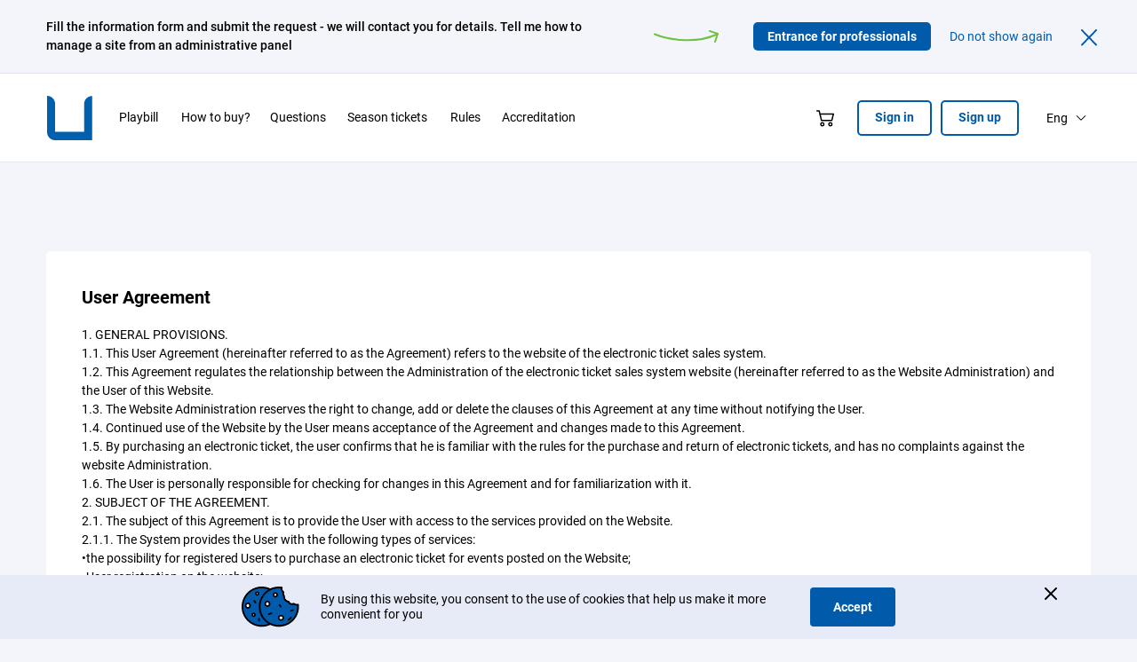

--- FILE ---
content_type: text/html; charset=UTF-8
request_url: https://demo-games.infomatika.ru/en/page/page/?id=6
body_size: 35361
content:

<!DOCTYPE html>
<html lang="en">
<head>
    <meta charset="UTF-8">
    <meta http-equiv="X-UA-Compatible" content="IE=edge">
    <meta name="viewport" content="width=device-width, initial-scale=1">
        <meta name="robots" content="index, follow"/>
    <title>User Agreement</title>
                                    <link rel="alternate" hreflang="ru"
                  href="https://demo-games.infomatika.ru/ru"/>
                    <link rel="alternate" hreflang="en"
                  href="https://demo-games.infomatika.ru/en"/>
                <link rel="alternate" hreflang="x-default" href="https://demo-games.infomatika.ru/"/>
        	<link rel="preload" href="/fonts/Roboto/roboto-400.woff2" as="font" type="font/woff2"
		  crossorigin=anonymous>
    <meta name="csrf-param" content="_csrf-frontend">
<meta name="csrf-token" content="Ry_P70ogIjQHs3NQZIFq-NkLhhiJZPhAMWkFv8aNe_weSomlORRTclGGKhUGsgiZm0rMVL0siiEGO3OLnL0Sjw==">

<meta property="og:title" content="ФК Ромашка">
<meta name="description" content="">
<meta property="og_description" content="Купить билеты онлайн на ближайшие мероприятия. На сайте можно посмотреть афишу события и узнать расписание ближайших матчей">
<meta property="og:type" content="website">
<meta property="og:url" content="/">
<meta property="og:image" content="/images/site/logo.png">
<link href="/libs/daterangepicker.css?v=1733835585" rel="stylesheet">
<link href="/libs/aria-dropdown.min.css?v=1733835585" rel="stylesheet">
<link href="/build/css/shop.css?v=1756197476" rel="stylesheet">
<link href="/build/css/style.css?v=1756197484" rel="stylesheet">
<script>var inputmask_6a006b0f = {"clearIncomplete":true,"mask":"(+7|8)(999)999-99-99"};</script>	<script>
	if ("fonts" in document) {
		var regular = new FontFace("Roboto", "url(/../fonts/Roboto/roboto-400.woff2) format('woff2'), url(/../fonts/Roboto/roboto-400.woff) format('woff')");
		var bold = new FontFace("Roboto", "url(/../fonts/Roboto/roboto-700.woff2) format('woff2'), url(/../fonts/Roboto/roboto-700.woff) format('woff')", { weight: "700" });
		var medium = new FontFace("Roboto", "url(/../fonts/Roboto/roboto-500.woff2) format('woff2'), url(/../fonts/Roboto/roboto-500.woff) format('woff')", { weight: "500" });
		var light = new FontFace("Roboto", "url(/../fonts/Roboto/roboto-300.woff2) format('woff2'), url(/../fonts/Roboto/roboto-300.woff) format('woff')", { weight: "300" });
		Promise.all([bold.load(), regular.load(), medium.load(), light.load()]).then(function (fonts) {
			fonts.forEach(function (font) {
				document.fonts.add(font);
			});
		});
	}
	if (!("fonts" in document) && "head" in document) {
		var style = document.createElement("style");
		style.innerHTML = "@font-face { font-family: Roboto; src: url(/fonts/Roboto/roboto-400.woff2) format('woff2'), url(/fonts/Roboto/roboto-400.woff) format('woff'); } @font-face { font-family: Roboto; font-weight: 700; src: url(/fonts/Roboto/roboto-700.woff2) format('woff2'), url(/fonts/Roboto/roboto-700.woff) format('woff'); }@font-face { font-family: Roboto; src: url(/fonts/Roboto/roboto-500.woff2) format('woff2'), url(/fonts/Roboto/roboto-500.woff) format('woff'); } @font-face { font-family: Roboto; src: url(/fonts/Roboto/roboto-300.woff2) format('woff2'), url(/fonts/Roboto/roboto-300.woff) format('woff'); }";
		document.head.appendChild(style);
	}
</script>
	<link rel="apple-touch-icon" sizes="180x180" href="/apple-touch-icon.png">
<link rel="icon" type="image/png" sizes="32x32" href="/favicon/favicon-32x32.png">
<link rel="icon" type="image/png" sizes="192x192" href="/favicon/android-chrome-192x192.png">
<link rel="icon" type="image/png" sizes="16x16" href="/favicon/favicon-16x16.png">
<link rel="manifest" href="/favicon/site.webmanifest">
<link rel="mask-icon" href="/favicon/safari-pinned-tab.svg" color="#5bbad5">
<meta name="apple-mobile-web-app-title" content="FС Romashka">
<meta name="application-name" content="FС Romashka">
<meta name="msapplication-TileColor" content="#2b5797">
<meta name="msapplication-TileImage" content="/favicon/mstile-144x144.png">
<meta name="theme-color" content="#ffffff">
        <script>
        window.SITE_NAME = 'igrovoy-sayt';
    </script>
</head>
<body class="body">
<div class="svg-wrapper" style="height: 0; width: 0; position: absolute; visibility: hidden">
	<svg xmlns="http://www.w3.org/2000/svg">
		<symbol id="close" viewBox="0 0 20 20">
			<path
				d="M11.34 10.288l7.383-7.595a.995.995 0 000-1.379.929.929 0 00-1.34 0L10 8.91 2.617 1.314a.929.929 0 00-1.34 0 .995.995 0 000 1.379l7.383 7.595-7.383 7.595a.995.995 0 000 1.379c.37.38.97.38 1.34 0L10 11.666l7.383 7.596c.37.38.97.38 1.34 0a.995.995 0 000-1.379l-7.383-7.595z"></path>
		</symbol>
		<symbol id="minus" viewBox="0 0 20 20">
			<path d="M19.219 9.219H.78a.781.781 0 100 1.562H19.22a.781.781 0 100-1.562z"></path>
		</symbol>
		<symbol id="plus" viewBox="0 0 20 20">
			<g fill-rule="evenodd">
				<path
					d="M19.219 9.219H10.78V.78a.781.781 0 10-1.562 0V9.22H.78a.781.781 0 100 1.562H9.22v8.438a.781.781 0 101.562 0V10.78h8.438a.781.781 0 100-1.562z"
					fill-rule="nonzero"/>
			</g>
		</symbol>
		<symbol id="edit">
			<path
				d="M12.912 1.03a1.937 1.937 0 00-2.736 0l-.685.689L2.2 9.006l-.016.016c-.003.004-.003.008-.007.008-.008.011-.02.023-.027.034 0 .004-.004.004-.004.008l-.02.031c-.004.004-.004.008-.007.012l-.012.03c0 .004-.004.004-.004.008L.485 14.018a.38.38 0 00.093.395.39.39 0 00.399.093l4.86-1.622c.005 0 .005 0 .009-.004a.146.146 0 00.034-.015.014.014 0 00.008-.004l.039-.023c.011-.008.023-.02.035-.027.003-.004.007-.004.007-.008.004-.004.012-.008.016-.016l7.976-7.976a1.937 1.937 0 000-2.736L12.912 1.03zM5.714 11.975L3.02 9.28 9.762 2.54l2.694 2.694-6.742 6.742zM2.64 9.997l2.353 2.353-3.533 1.177 1.18-3.53zM13.416 4.27l-.41.414-2.694-2.693.414-.414a1.16 1.16 0 011.64 0l1.053 1.052c.45.455.448 1.188-.003 1.641z"
				stroke-width=".5"></path>
		</symbol>
		<symbol id="check">
			<path d="M14 3l-7.385 9L2 8" stroke-width="2" stroke-linecap="round"
				  stroke-linejoin="round"></path>
		</symbol>
		<symbol id="clock">
			<path
				d="M10 0C4.473 0 0 4.473 0 10s4.473 10 10 10 10-4.473 10-10S15.527 0 10 0zm0 18.667c-4.779 0-8.667-3.888-8.667-8.667S5.221 1.333 10 1.333 18.667 5.221 18.667 10 14.779 18.667 10 18.667z"></path>
			<path
				d="M12.062 9.8h-2.18V6.087a.667.667 0 00-1.333 0v4.38c0 .368.298.667.667.667h2.846a.667.667 0 100-1.334z"></path>
		</symbol>
		<symbol id="infomatika-ru">
			<path
				d="M26.338 15.912a2.169 2.169 0 01-2.17-2.168v-2.655h-7.739v4.823a2.169 2.169 0 01-2.17-2.168V4.097c1.201 0 2.17.973 2.17 2.169V8.92h7.739V6.266c0-1.2.973-2.169 2.17-2.169v11.815zm111.353 0a2.169 2.169 0 01-2.171-2.168V6.266c0-1.2.974-2.169 2.171-2.169h7.739c1.201 0 2.17.973 2.17 2.169v9.646a2.168 2.168 0 01-2.17-2.168V6.266h-7.739v7.478h4.677c1.205.021 2.17.955 2.17 2.168h-6.847zm-20.249-9.646c0-1.2.973-2.169 2.17-2.169v11.82h-9.909a2.169 2.169 0 01-2.17-2.169V4.093c1.201 0 2.17.972 2.17 2.169v7.478h7.739V6.265zm-107.533 0c0-1.2.973-2.169 2.17-2.169v11.82H2.17A2.179 2.179 0 010 13.739V4.093c1.202 0 2.17.972 2.17 2.169v7.478h7.74V6.265zm118.075 4.823h-4.027v4.823a2.169 2.169 0 01-2.17-2.168V4.093c1.202 0 2.17.972 2.17 2.169v2.654h4.027l3.273-3.967c1.085-1.312 2.683-1.015 3.2-.576L129.814 10l4.643 5.627c-.521.44-2.119.736-3.2-.576l-3.273-3.963zm-27.286 2.65v2.169a2.169 2.169 0 01-2.17-2.168V6.265h-5.702c0-1.2.973-2.169 2.17-2.169h11.408c0 1.2-.973 2.169-2.17 2.169h-3.531l-.005 7.473zM81.75 15.912a2.169 2.169 0 01-2.17-2.168V6.266c0-1.2.973-2.169 2.17-2.169h7.739c1.201 0 2.17.973 2.17 2.169v9.646a2.169 2.169 0 01-2.17-2.168V6.266h-7.74v7.478h4.678c1.205.021 2.17.955 2.17 2.168H81.75zM66.462 13.74l-5.1-7.465v9.634a2.169 2.169 0 01-2.17-2.168V6.261c0-2.195 2.89-2.978 4.023-1.136l5.051 7.379 5.073-7.366c1.288-1.868 4.066-1.05 4.066 1.123v7.478c0 1.2-.974 2.168-2.17 2.168V6.262L70.07 13.74c-.91 1.165-2.7 1.165-3.61 0zm-19.354 0h7.74V6.266h-7.74v7.473zm7.74 2.173h-7.74a2.169 2.169 0 01-2.17-2.168V6.266c0-1.2.973-2.169 2.17-2.169h7.74c1.2 0 2.17.973 2.17 2.169v7.478a2.169 2.169 0 01-2.17 2.168zM34.55 6.266h-3.867v5.305h3.867V6.266zm2.17 5.305h3.868V6.266H36.72v5.305zm0 2.168v2.169a2.169 2.169 0 01-2.17-2.168h-3.867a2.169 2.169 0 01-2.17-2.169V6.266c0-1.2.972-2.169 2.17-2.169h9.909c1.201 0 2.17.973 2.17 2.169v5.305c0 1.2-.973 2.168-2.17 2.168H36.72z"></path>
		</symbol>
		<symbol id="infomatika-en">
			<path
				d="M20.765 13.756v2.146a2.148 2.148 0 01-2.146-2.146v-7.52c0-1.184.962-2.147 2.146-2.147H31.06a2.146 2.146 0 01-2.146 2.146h-8.15v2.757h8.378a2.148 2.148 0 01-2.146 2.146h-6.231v2.618zm47.63 2.172a2.174 2.174 0 01-2.175-2.175V6.264c0-1.202.973-2.175 2.175-2.175h7.746c1.202 0 2.175.973 2.175 2.175v9.667a2.174 2.174 0 01-2.175-2.175V6.264h-7.746v7.492h4.681c1.206.018 2.175.959 2.175 2.175-2.284-.003-4.568-.003-6.856-.003zm46.065 0a2.174 2.174 0 01-2.175-2.175V6.264c0-1.202.973-2.175 2.175-2.175h7.746c1.202 0 2.175.973 2.175 2.175v9.667a2.174 2.174 0 01-2.175-2.175V6.264h-7.746v7.492h4.681c1.206.018 2.176.959 2.176 2.175-2.288-.003-4.573-.003-6.857-.003zm-102.106-1.05l-.762-1.122h-.008l-5-7.506V15.902a2.148 2.148 0 01-2.146-2.146v-7.52a2.148 2.148 0 013.976-1.123l5.77 8.567V6.235c0-1.183.963-2.146 2.147-2.146v9.671a2.148 2.148 0 01-2.146 2.146 2.154 2.154 0 01-1.83-1.028zM0 15.902c1.166 0 2.114-.93 2.146-2.084V4.089A2.153 2.153 0 000 6.246v9.656zm104.859-4.898h-3.977v2.756a2.146 2.146 0 01-2.146 2.146V6.235c0-1.183.959-2.146 2.146-2.146v4.768h3.977l3.235-3.918c1.072-1.296 2.648-1.006 3.163-.57l-4.583 5.563 4.583 5.694c-.512.432-2.113.745-3.163-.57l-3.235-4.052zm-8.41 2.752V4.09a2.146 2.146 0 00-2.147 2.146v9.671a2.151 2.151 0 002.146-2.15zm-9.043 0v2.146a2.148 2.148 0 01-2.146-2.146v-7.52h-5.636c0-1.184.962-2.147 2.146-2.147h11.268a2.146 2.146 0 01-2.146 2.146h-3.49l.004 7.521zm-32.502.741a2.26 2.26 0 01-1.783-.871L48.088 6.25V15.902a2.146 2.146 0 01-2.146-2.146v-7.52a2.148 2.148 0 013.976-1.123l4.99 7.292 4.99-7.292c.373-.628 1.107-1.024 1.891-1.024 1.184 0 2.147.959 2.147 2.146v7.525a2.148 2.148 0 01-2.147 2.146V6.235h-.054l-5.048 7.39a2.254 2.254 0 01-1.783.872zm-21.04-.74h7.644V6.234h-7.645v7.521zm7.64 2.145h-7.64a2.146 2.146 0 01-2.147-2.146v-7.52c0-1.184.963-2.147 2.147-2.147h7.644c1.184 0 2.146.959 2.146 2.146v7.525a2.15 2.15 0 01-2.15 2.142z"></path>
		</symbol>
		<symbol id="phone">
			<path
				d="M11.653 16h.023a1.58 1.58 0 001.124-.469l2.17-2.17a.8.8 0 000-1.13l-3.2-3.2a.8.8 0 00-1.132 0l-1.275 1.274c-.591-.176-1.695-.576-2.394-1.275-.699-.7-1.099-1.802-1.275-2.394l1.275-1.275a.8.8 0 000-1.131l-3.2-3.2c-.3-.3-.831-.3-1.131 0L.469 3.2A1.599 1.599 0 000 4.346c.019 1.14.32 5.097 3.439 8.215 3.118 3.119 7.075 3.42 8.214 3.438zM3.204 2.727l2.07 2.068L4.238 5.83a.797.797 0 00-.217.73c.02.092.489 2.273 1.817 3.601 1.328 1.328 3.51 1.798 3.602 1.817a.795.795 0 00.73-.217l1.034-1.034 2.068 2.069L11.67 14.4c-.999-.017-4.415-.285-7.099-2.97-2.693-2.693-2.954-6.12-2.97-7.1l1.604-1.603zM14.4 7.2H16C16 3.095 12.901 0 8.792 0v1.6c3.25 0 5.608 2.355 5.608 5.6z"></path>
			<path d="M9 4.6c1.682 0 2.4.718 2.4 2.4H13c0-2.58-1.42-4-4-4v1.6z"></path>
		</symbol>
		<symbol id="search">
			<path fill="none" d="M0 0h20v20H0z"></path>
			<path
				d="M13.864 12.32h-.818l-.283-.282A6.626 6.626 0 0 0 14.38 7.69a6.69 6.69 0 1 0-6.69 6.69c1.663 0 3.18-.608 4.349-1.612l.283.283v.813L17.467 19 19 17.467l-5.136-5.146zm-6.174 0a4.632 4.632 0 1 1 0-9.262 4.632 4.632 0 0 1 0 9.263z"></path>
		</symbol>
		<symbol id="cart" viewBox="0 0 25 25">
			<path
				d="M19.795 18.205a3.117 3.117 0 00-3.115 3.115 3.117 3.117 0 003.115 3.116 3.117 3.117 0 003.115-3.116 3.117 3.117 0 00-3.115-3.115zm0 4.365a1.247 1.247 0 01-1.245-1.245 1.25 1.25 0 011.245-1.245 1.25 1.25 0 011.245 1.245c0 .684-.557 1.245-1.245 1.245zM24.8 6.16a.937.937 0 00-.738-.357H5.773l-.84-3.526a.939.939 0 00-.909-.717H.938A.938.938 0 000 2.497c0 .518.42.933.938.933h2.348l3.037 12.714c.103.42.479.718.908.718h14.556c.43 0 .806-.293.908-.708l2.276-9.194a.925.925 0 00-.171-.8zm-3.74 8.837H7.974L6.22 7.673h16.65l-1.811 7.324zM8.477 18.205A3.117 3.117 0 005.36 21.32a3.117 3.117 0 003.116 3.116 3.117 3.117 0 003.115-3.116 3.117 3.117 0 00-3.115-3.115zm0 4.365a1.247 1.247 0 01-1.246-1.245 1.25 1.25 0 011.246-1.245 1.25 1.25 0 011.245 1.245c0 .684-.557 1.245-1.245 1.245z"></path>
		</symbol>
		<symbol id="enter">
			<path fill="none" d="M0 0h20v20H0z"></path>
			<path d="M10 14.444L15.556 10 10 5.556v3.333H0v2.222h10z"></path>
			<path
				d="M17.778 0h-10a2.224 2.224 0 0 0-2.222 2.222v4.445h2.222V2.222h10v15.556h-10v-4.445H5.556v4.445c0 1.225.996 2.222 2.222 2.222h10A2.224 2.224 0 0 0 20 17.778V2.222A2.224 2.224 0 0 0 17.778 0z"></path>
		</symbol>
		<symbol id="next" viewBox="0 0 477.175 477.175">
			<path
				d="M360.731 229.075l-225.1-225.1c-5.3-5.3-13.8-5.3-19.1 0s-5.3 13.8 0 19.1l215.5 215.5-215.5 215.5c-5.3 5.3-5.3 13.8 0 19.1 2.6 2.6 6.1 4 9.5 4 3.4 0 6.9-1.3 9.5-4l225.1-225.1c5.3-5.2 5.3-13.8.1-19z"></path>
		</symbol>
		<symbol id="calendar" viewBox="0 0 17 17">
			<path
				d="M14.281 16H2.72A1.72 1.72 0 011 14.281V3.97c0-.948.77-1.719 1.719-1.719H14.28c.948 0 1.719.77 1.719 1.719V14.28A1.72 1.72 0 0114.281 16zM2.72 3.187c-.43 0-.781.351-.781.782V14.28c0 .43.35.781.78.781h11.563c.43 0 .781-.35.781-.78V3.968c0-.431-.35-.781-.78-.781H2.718z"
				stroke-width=".5"></path>
			<path
				d="M15.531 7H1.47C1.21 7 1 6.776 1 6.5s.21-.5.469-.5H15.53c.259 0 .469.224.469.5s-.21.5-.469.5zM4.594 4.75a.469.469 0 01-.469-.469V1.47a.469.469 0 01.938 0V4.28c0 .259-.21.469-.47.469zM12.406 4.75a.469.469 0 01-.469-.469V1.47a.469.469 0 01.938 0V4.28c0 .259-.21.469-.469.469z"
				stroke-width=".5"></path>
		</symbol>
		<symbol id="down" viewBox="0 0 20 20">
			<path
				d="M10.1461 13.1502L10.1456 13.1507C10.0692 13.2273 9.93149 13.228 9.85372 13.1507C9.85364 13.1506 9.85356 13.1505 9.85347 13.1505L3.56067 6.85556C3.56061 6.85551 3.56055 6.85545 3.56049 6.85539C3.47993 6.77443 3.47984 6.64252 3.56022 6.56144C3.64146 6.4802 3.77211 6.48085 3.85205 6.56099L3.85246 6.5614L9.64675 12.3571L10.0004 12.7108L10.354 12.3571L16.1483 6.56068L16.1486 6.5603C16.2288 6.47997 16.3589 6.4799 16.4391 6.56008C16.5206 6.6422 16.5199 6.77396 16.4394 6.85475C16.4394 6.85479 16.4394 6.85483 16.4393 6.85487L10.1461 13.1502Z"
			></path>
		</symbol>
		<symbol id="time">
			<path
				d="M10 0C4.477 0 0 4.477 0 10s4.477 10 10 10 10-4.477 10-10C19.994 4.48 15.52.006 10 0zm0 18.571A8.571 8.571 0 1118.571 10 8.58 8.58 0 0110 18.571z"></path>
			<path
				d="M9.7 5a.7.7 0 01.7.7v4.9h4.9a.7.7 0 110 1.4H9.7a.7.7 0 01-.7-.7V5.7a.7.7 0 01.7-.7z"></path>
		</symbol>
		<symbol id="next-round" viewBox="0 0 27 27">
			<path
				d="M18.146 13.024L12.15 7.03a.675.675 0 00-.953 0 .672.672 0 000 .951l5.52 5.519-5.519 5.518a.673.673 0 10.953.952l5.996-5.994a.68.68 0 000-.952z"
			></path>
			<circle fill="none" cx="13.5" cy="13.5" r="12.5" stroke-width="2"></circle>
		</symbol>
		<symbol id="question">
			<path d="M11.333 16a.333.333 0 11-.667 0 .333.333 0 01.667 0z"></path>
			<path
				d="M11 21C5.486 21 1 16.514 1 11S5.486 1 11 1s10 4.486 10 10-4.486 10-10 10zm0-18.75c-4.825 0-8.75 3.925-8.75 8.75s3.925 8.75 8.75 8.75 8.75-3.925 8.75-8.75S15.825 2.25 11 2.25z"
				stroke-width=".3"></path>
			<path
				d="M11 13.291a.625.625 0 01-.625-.625v-.841a1.88 1.88 0 011.252-1.769c.996-.35 1.665-1.411 1.665-2.181A2.294 2.294 0 0011 5.583 2.294 2.294 0 008.71 7.875a.625.625 0 01-1.25 0A3.546 3.546 0 0111 4.333a3.546 3.546 0 013.542 3.542c0 1.39-1.098 2.866-2.5 3.36a.625.625 0 00-.417.59v.841c0 .345-.28.625-.625.625z"
				stroke-width=".3"></path>
		</symbol>
		<symbol id="download" viewBox="0 0 22 22">
			<path d="M11 15.167a.625.625 0 0 1-.625-.625V1.625a.625.625 0 0 1 1.25 0v12.917c0 .345-.28.625-.625.625Z"
				  fill="#000" stroke="#000" stroke-width=".5"/>
			<path d="M11 15.167a.62.62 0 0 1-.442-.184L7.225 11.65a.625.625 0 0 1 .884-.884l2.892 2.891 2.891-2.891a.625.625 0 0 1 .885.884l-3.334 3.333a.626.626 0 0 1-.443.184Z"
				  fill="#000" stroke="#000" stroke-width=".5"/>
			<path d="M18.708 21H3.292A2.294 2.294 0 0 1 1 18.708v-3.75a.625.625 0 0 1 1.25 0v3.75c0 .575.468 1.042 1.042 1.042h15.416c.574 0 1.042-.468 1.042-1.042v-3.75a.625.625 0 0 1 1.25 0v3.75A2.294 2.294 0 0 1 18.708 21Z"
				  fill="#000" stroke="#000" stroke-width=".5"/>
		</symbol>
		<symbol id="print">
			<g stroke-width=".3">
				<path
					d="M13.281 11.25h-1.25a.469.469 0 010-.938h1.25c.43 0 .781-.35.781-.78V5.468c0-.43-.35-.782-.78-.782H1.718c-.43 0-.782.351-.782.782V9.53c0 .43.351.781.782.781h1.25a.469.469 0 010 .938h-1.25A1.72 1.72 0 010 9.531V5.47C0 4.52.77 3.75 1.719 3.75H13.28c.948 0 1.719.77 1.719 1.719V9.53a1.72 1.72 0 01-1.719 1.719z"></path>
				<path
					d="M10.781 15H4.22A1.72 1.72 0 012.5 13.281V8.594c0-.259.21-.469.469-.469h9.062c.26 0 .47.21.47.469v4.687A1.72 1.72 0 0110.78 15zM3.437 9.062v4.22c0 .43.351.78.782.78h6.562c.43 0 .782-.35.782-.78v-4.22H3.437z"></path>
				<path
					d="M10.156 11.25H4.844a.469.469 0 010-.938h5.312a.469.469 0 010 .938zM10.156 13.125H4.844a.469.469 0 010-.938h5.312a.469.469 0 010 .938zM12.031 4.688a.469.469 0 01-.468-.47v-.941c0-.376-.147-.729-.412-.994l-.933-.933a1.413 1.413 0 00-.994-.413H4.219c-.43 0-.782.351-.782.782v2.5a.469.469 0 01-.937 0v-2.5C2.5.77 3.27 0 4.219 0h5.005c.617 0 1.221.25 1.657.687l.932.932a2.33 2.33 0 01.687 1.658v.942c0 .258-.21.468-.469.468z"></path>
			</g>
		</symbol>
		<symbol id="to-top">
			<path
				d="M25 43.75c.863 0 1.563-.7 1.563-1.563v-31.17L37.93 22.951c.307.323.719.485 1.132.485a1.563 1.563 0 001.131-2.64L27.21 7.166a3.125 3.125 0 00-4.446.027L9.806 20.798a1.563 1.563 0 102.264 2.155l11.367-11.986v31.22c0 .863.7 1.563 1.563 1.563z"></path>
		</symbol>
		<symbol id="trash">
			<path
				d="M.679 3.003v1.566h1.632l1.295 14.716.078.715h12.621l.062-.715L17.663 4.57h1.658V3.003H.68zm14.19 15.43H5.105L3.884 4.57H16.09l-1.22 13.864z"></path>
			<path d="M12.559 0H6.136v3.785h1.566V1.568h4.596v2.219h1.566V0H12.56z"></path>
		</symbol>
		<symbol id="location" viewBox="0 0 15 17">
			<path
				d="M7.43243 1C4.43697 1 2 3.43697 2 6.4324C2 10.1498 6.86149 15.6072 7.06848 15.8377C7.26289 16.0543 7.60232 16.0539 7.79639 15.8377C8.00337 15.6072 12.8649 10.1498 12.8649 6.4324C12.8648 3.43697 10.4279 1 7.43243 1ZM7.43243 14.7616C5.79629 12.8181 2.97828 8.98375 2.97828 6.43246C2.97828 3.97639 4.97639 1.97828 7.43243 1.97828C9.88848 1.97828 11.8866 3.97639 11.8866 6.43243C11.8866 8.98384 9.06898 12.8175 7.43243 14.7616Z"
				stroke-width="0.5"></path>
			<path
				d="M7.43238 3.69922C5.92529 3.69922 4.69922 4.92532 4.69922 6.43241C4.69922 7.9395 5.92532 9.16561 7.43238 9.16561C8.93944 9.16561 10.1655 7.9395 10.1655 6.43241C10.1655 4.92532 8.93944 3.69922 7.43238 3.69922ZM7.43238 8.18732C6.4647 8.18732 5.6775 7.40009 5.6775 6.43241C5.6775 5.46474 6.46473 4.6775 7.43238 4.6775C8.40002 4.6775 9.18726 5.46474 9.18726 6.43241C9.18726 7.40009 8.40002 8.18732 7.43238 8.18732Z"
				stroke-width="0.5"></path>
		</symbol>
		<symbol id="banner-buy">
			<path
				d="M17.6355 21.0268C18.1696 21.0268 18.6026 20.5945 18.6026 20.0612C18.6026 19.5279 18.1696 19.0956 17.6355 19.0956C17.1013 19.0956 16.6683 19.5279 16.6683 20.0612C16.6683 20.5945 17.1013 21.0268 17.6355 21.0268Z"
				fill="white"></path>
			<path
				d="M15.411 8.58481C15.9451 8.58481 16.3781 8.15249 16.3781 7.61919C16.3781 7.08589 15.9451 6.65356 15.411 6.65356C14.8768 6.65356 14.4438 7.08589 14.4438 7.61919C14.4438 8.15249 14.8768 8.58481 15.411 8.58481Z"
				fill="white"></path>
			<path
				d="M23.912 15.2378H24.8791V9.44888H22.4178C21.354 9.44888 20.4836 8.58464 20.4836 7.51763C20.4836 6.79824 20.8849 6.14162 21.5232 5.80365L22.3453 5.37394L19.8888 0.159576L0.17408 9.44405V9.44888H0.149902V15.2378H1.11702C2.18085 15.2378 3.05126 16.102 3.05126 17.169C3.05126 18.2361 2.18569 19.1003 1.11702 19.1003H0.149902V24.8892H24.8791V19.0955H23.912C22.8482 19.0955 21.9778 18.2312 21.9778 17.1642C21.9826 16.102 22.8482 15.2378 23.912 15.2378ZM13.2979 5.39809C13.5348 5.86158 14.0957 6.05954 14.5696 5.83744C15.0435 5.61535 15.2515 5.05529 15.0435 4.57731L18.9652 2.72814L19.8598 4.62559C19.0377 5.3498 18.5542 6.39268 18.5542 7.51763C18.5542 8.21771 18.7427 8.87916 19.0764 9.44888H4.69536L13.2979 5.39809ZM22.9497 20.9012V22.9531H18.6025C18.6025 22.422 18.1721 21.9875 17.6354 21.9875C17.0986 21.9875 16.6683 22.4172 16.6683 22.9531H2.08414V20.9012C3.74758 20.4715 4.98066 18.9603 4.98066 17.1642C4.98066 15.3682 3.74758 13.857 2.08414 13.4321V11.3801H16.6683C16.6683 11.9112 17.0986 12.3457 17.6354 12.3457C18.1721 12.3457 18.6025 11.916 18.6025 11.3801H22.9497V13.4321C21.2863 13.8618 20.0532 15.373 20.0532 17.169C20.0484 18.9603 21.2814 20.4715 22.9497 20.9012Z"
				fill="white"></path>
			<path
				d="M17.6355 15.2379C18.1696 15.2379 18.6026 14.8056 18.6026 14.2723C18.6026 13.739 18.1696 13.3066 17.6355 13.3066C17.1013 13.3066 16.6683 13.739 16.6683 14.2723C16.6683 14.8056 17.1013 15.2379 17.6355 15.2379Z"
				fill="white"></path>
			<path
				d="M17.6355 18.1299C18.1696 18.1299 18.6026 17.6976 18.6026 17.1643C18.6026 16.631 18.1696 16.1987 17.6355 16.1987C17.1013 16.1987 16.6683 16.631 16.6683 17.1643C16.6683 17.6976 17.1013 18.1299 17.6355 18.1299Z"
				fill="white"></path>
		</symbol>
		<symbol id="log-in">
			<g>
				<path
					d="M17.897.23H4.436a.614.614 0 00-.612.611v1.836h1.224V1.453h12.237v17.132H5.048v-1.224H3.824v1.836c0 .337.275.612.612.612h13.46a.614.614 0 00.613-.612V.841a.614.614 0 00-.612-.612z"></path>
				<path
					d="M17.897 19.924H4.436a.726.726 0 01-.727-.727v-1.95h1.454v1.223H17.17V1.568H5.163v1.224H3.709V.842c0-.402.325-.727.727-.727h13.46c.402 0 .727.325.727.726v18.356a.726.726 0 01-.726.727zM3.939 17.476v1.721c0 .275.222.497.497.497h13.46a.496.496 0 00.498-.497V.841a.496.496 0 00-.497-.497H4.436a.496.496 0 00-.497.497v1.721h.994V1.338H17.4V18.7H4.933v-1.224H3.94z"></path>
				<path
					d="M17.897 19.924H4.436a.726.726 0 01-.727-.727v-1.95h1.454v1.223H17.17V1.568H5.163v1.224H3.709V.842c0-.402.325-.727.727-.727h13.46c.188 0 .727.325.727.726v18.356a.726.726 0 01-.726.727zM3.939 17.476v1.721c0 .275.222.497.497.497h13.46a.496.496 0 00.498-.497V.841a.496.496 0 00-.497-.497H4.436a.496.496 0 00-.497.497v1.721h.994V1.338H17.4V18.7H4.933v-1.224H3.94z"></path>
				<path
					d="M17.897 20.038H3.595V17.132h1.682v1.224h11.778V1.683H5.277v1.223H3.595V0H18.738V20.038h-.841zM4.054 17.591v1.606c0 .21.172.382.382.382h13.46c.211 0 .383-.172.383-.382V.459H4.054v1.988h.764V1.224h12.696v17.59H4.818v-1.223h-.764z"></path>
				<path
					d="M7.423 13.258l.864.864 4.103-4.103-4.103-4.103-.864.864 2.627 2.627H1.377v1.224h8.673l-2.627 2.627z"></path>
				<path
					d="M8.287 14.283l-1.025-1.025 2.512-2.512H1.262V9.293h8.512L7.262 6.78l1.025-1.025 4.264 4.264-4.264 4.264zm-.704-1.025l.704.704 3.942-3.943-3.942-3.943-.704.704 2.742 2.742H1.491v.994h8.834l-2.742 2.742z"></path>
				<path
					d="M8.287 14.287l-1.029-1.029 2.513-2.512H1.262V9.293h8.509L7.258 6.78l1.029-1.029 4.264 4.268-4.264 4.268zm-.704-1.029l.704.704 3.942-3.943-3.942-3.943-.704.704 2.742 2.742H1.491v.994h8.834l-2.742 2.742z"></path>
				<path
					d="M8.287 14.447l-1.19-1.189 2.398-2.398H1.147V9.178h8.348L7.098 6.78l1.189-1.19 4.424 4.43-4.424 4.427zm-.868-1.189l.868.868.55-.55-.55.55-.868-.868 2.627-2.627h-8.67 8.67l-2.627 2.627zm.325 0l.543.543 3.782-3.782-3.782-3.782-.543.543L10.6 9.637H1.606v.764H10.6l-2.856 2.857zm2.302-3.85L7.419 6.78l.864-.864.55.547-.546-.551-.868.868 2.627 2.627z"></path>
			</g>
		</symbol>
		<symbol id="register">
			<g>
				<path
					d="M8.332.5c-2.758 0-5 2.242-5 5v1.668c0 1.031.313 1.992.852 2.789C1.687 11.395 0 14.082 0 17.168V20.5h10.832v-1.664H1.668v-1.664a6.667 6.667 0 013.715-5.973c.828.61 1.847.973 2.953.973 2.758 0 5-2.242 5-5V5.5a5.01 5.01 0 00-5.004-5zm3.336 6.668A3.335 3.335 0 018.336 10.5 3.34 3.34 0 015 7.168V5.5a3.335 3.335 0 013.332-3.332A3.338 3.338 0 0111.664 5.5l.004 1.668z"></path>
				<path
					d="M19.168 14.668h-3.332v-4.164h-1.664v4.164h-4.164v1.664h4.164v4.164h1.664v-4.164H20v-1.664h-.832z"></path>
			</g>
		</symbol>
		<symbol id="parking">
			<path
				d="M17.656 0H0v20h20V0h-2.344zm.782 17.656v.782H1.563V1.563h16.875v16.093z"></path>
			<path
				d="M11.172 3.906H5.703v12.188h1.563v-4.375h3.906a3.91 3.91 0 003.906-3.906 3.91 3.91 0 00-3.906-3.907zm0 6.25H7.266V5.47h3.906a2.346 2.346 0 012.344 2.343 2.346 2.346 0 01-2.344 2.344z"></path>
		</symbol>
		<symbol id="back">
			<path
				d="M2.694 10.678l3.16 3.146a.605.605 0 00.854-.857l-2.122-2.112h12.81a.605.605 0 100-1.21H4.585l2.122-2.111a.605.605 0 00-.854-.858l-3.16 3.145a.605.605 0 000 .857z"
			></path>
		</symbol>
		<symbol id="pull" fill="none">
			<path d="M21 6L11 1 1 6" stroke="#000" stroke-opacity=".25" stroke-width="2"
				  stroke-linecap="round"
				  stroke-linejoin="round"></path>
		</symbol>
		<symbol id="chevron-down">
			<path
				d="M15.396 19.902h0l9.44-9.443s0 0 0 0a.564.564 0 000-.795.558.558 0 00-.79 0h0l-8.692 8.695-.353.354-.354-.354-8.692-8.694h0a.56.56 0 00-.791 0 .564.564 0 000 .795l10.232 9.442zm0 0a.57.57 0 01-.792 0s0 0 0 0l-9.44-9.442 10.232 9.442z"
			></path>
		</symbol>
		<symbol id="ticket-return">
			<path
				d="M13.145 4.256l-.31.311a1.336 1.336 0 01-.952.394c-.359 0-.696-.14-.95-.394a1.336 1.336 0 01-.394-.95c0-.36.14-.697.394-.951l.31-.31L9.389.5 0 9.888l1.855 1.856.31-.311c.255-.254.592-.394.952-.394.359 0 .696.14.95.394s.394.591.394.95c0 .36-.14.697-.394.951l-.31.31L5.611 15.5 15 6.112l-1.855-1.856zm-8.176 9.358c.241-.361.371-.786.371-1.23 0-.595-.231-1.153-.651-1.573a2.209 2.209 0 00-1.572-.651c-.445 0-.87.13-1.231.371l-.643-.643 8.145-8.145.643.643a2.208 2.208 0 00-.371 1.23c0 .594.231 1.153.651 1.573.42.42.979.651 1.572.651.445 0 .87-.13 1.231-.371l.643.643-8.145 8.145-.643-.643z"></path>
			<path
				d="M8.759 6.118l-.622.621.624.624.622-.621-.624-.624zM7.51 4.869l-.621.622.624.624.622-.622-.624-.624zM10.007 7.366l-.622.621.624.624.622-.621-.624-.624z"></path>
		</symbol>
		<symbol id="ticket-category" viewBox="0 0 20 20">
			<path fill-rule="evenodd" clip-rule="evenodd"
				  d="M4.41667 2.93333C2.68311 2.93333 1.26853 4.32209 1.26845 6.04722L1.26758 8.27889C1.26754 8.385 1.30966 8.48678 1.38468 8.56183C1.4597 8.63688 1.56146 8.67904 1.66758 8.67904C2.47733 8.67904 3.08148 9.25461 3.08148 10.0009C3.08148 10.7675 2.45613 11.3922 1.66758 11.3922C1.44666 11.3922 1.26758 11.5713 1.26758 11.7922V13.9526C1.26758 15.6777 2.68123 17.0667 4.41581 17.0667H15.586C17.3206 17.0667 18.7342 15.6777 18.7342 13.9526V11.7922C18.7342 11.5713 18.5552 11.3922 18.3342 11.3922C17.5457 11.3922 16.9203 10.7675 16.9203 10.0009C16.9203 9.234 17.5459 8.60866 18.3342 8.60866C18.4404 8.60866 18.5421 8.5665 18.6171 8.49145C18.6922 8.4164 18.7343 8.31461 18.7342 8.2085L18.7334 6.04722C18.7333 4.32209 17.3187 2.93333 15.5851 2.93333H4.41667ZM2.06845 6.04738C2.06845 4.77358 3.11525 3.73333 4.41667 3.73333H11.1423V5.55899C11.1423 5.7799 11.3214 5.95899 11.5423 5.95899C11.7632 5.95899 11.9423 5.7799 11.9423 5.55899V3.73333H15.5851C16.8866 3.73333 17.9334 4.77374 17.9334 6.04754L17.9341 7.84422C16.9034 8.02974 16.1203 8.91946 16.1203 10.0009C16.1203 11.0825 16.9037 11.9714 17.9342 12.1567V13.9526C17.9342 15.2265 16.8882 16.2667 15.586 16.2667H11.9423V14.8005C11.9423 14.5796 11.7632 14.4005 11.5423 14.4005C11.3214 14.4005 11.1423 14.5796 11.1423 14.8005V16.2667H4.41581C3.11359 16.2667 2.06758 15.2265 2.06758 13.9526V12.1567C3.09817 11.9714 3.88148 11.0825 3.88148 10.0009C3.88148 8.90319 3.08446 8.0842 2.06772 7.91242L2.06845 6.04738ZM11.5423 7.52013C11.7632 7.52013 11.9423 7.69922 11.9423 7.92013V11.9376C11.9423 12.1585 11.7632 12.3376 11.5423 12.3376C11.3214 12.3376 11.1423 12.1585 11.1423 11.9376V7.92013C11.1423 7.69922 11.3214 7.52013 11.5423 7.52013Z"></path>
		</symbol>
		<symbol id="zoom-reset" viewBox="0 0 32 30">
			<path
				d="M18.037 2C10.891 2 5.08 7.817 5.08 14.963v.043l-2.565-3.864a.828.828 0 00-1.145-.233.828.828 0 00-.233 1.145l3.723 5.603a.83.83 0 001.243.153l5.174-4.66a.83.83 0 00.061-1.17.83.83 0 00-1.17-.06l-3.434 3.104v-.061c0-6.24 5.07-11.31 11.303-11.31 6.233 0 11.31 5.07 11.31 11.31s-5.07 11.31-11.304 11.31c-3.019 0-5.86-1.176-7.99-3.313a.824.824 0 00-1.17 0 .824.824 0 000 1.17c2.45 2.449 5.7 3.796 9.16 3.796 7.14 0 12.957-5.811 12.957-12.963C31 7.81 25.183 2 18.037 2z"
				stroke-width=".5"></path>
		</symbol>
		<symbol id="zoom-in" viewBox="0 0 30 30">
			<path
				d="M28.828 13.828H16.172V1.172a1.172 1.172 0 00-2.344 0v12.656H1.172a1.172 1.172 0 000 2.344h12.656v12.656a1.172 1.172 0 102.344 0V16.172h12.656a1.172 1.172 0 100-2.344z"></path>
		</symbol>
		<symbol id="zoom-out" viewBox="0 0 32 3">
			<path d="M30.318 2.364H1.682a.682.682 0 110-1.364h28.636a.682.682 0 010 1.364z"></path>
		</symbol>
		<symbol id="user-child" viewBox="0 0 16 14">
			<path
				d="M5.826.478a3.047 3.047 0 00-3.043 3.044 3.047 3.047 0 003.043 3.043A3.047 3.047 0 008.87 3.522 3.047 3.047 0 005.826.478zm0 5.218a2.177 2.177 0 01-2.174-2.174c0-1.199.976-2.174 2.174-2.174S8 2.323 8 3.522a2.177 2.177 0 01-2.174 2.174zM11.913 3.956A2.177 2.177 0 009.74 6.13c0 1.199.976 2.174 2.174 2.174a2.177 2.177 0 002.174-2.174 2.177 2.177 0 00-2.174-2.174zm0 3.479c-.719 0-1.304-.585-1.304-1.305 0-.719.585-1.304 1.304-1.304.72 0 1.304.585 1.304 1.304 0 .72-.585 1.305-1.304 1.305zM5.826 7.435a5.659 5.659 0 00-5.652 5.652.435.435 0 00.87 0 4.788 4.788 0 014.782-4.783 4.788 4.788 0 014.783 4.783.435.435 0 00.87 0 5.659 5.659 0 00-5.653-5.652z"></path>
			<path
				d="M11.913 9.174c-.716 0-1.416.196-2.027.565a.436.436 0 00.451.743 3.047 3.047 0 014.62 2.604.435.435 0 00.87 0 3.918 3.918 0 00-3.914-3.912z"></path>
		</symbol>
        <symbol id="info" viewBox="0 0 15 15" fill=none>        
            <path fill="currentColor" d="M7.615 8.942a.577.577 0 0 1-.577-.577V4.327a.577.577 0 0 1 1.154 0v4.038a.577.577 0 0 1-.577.577ZM7.615 11.25a.865.865 0 1 0 0-1.73.865.865 0 0 0 0 1.73Z"/>
            <circle cx="7.5" cy="7.5" r="7" stroke="currentColor"/>
        </symbol>
        <symbol id="pushkin" viewBox="0 0 20 20" fill="none">
            <path fill="currentColor" stroke="currentColor" stroke-width=".5" d="M16.36 6.098c0-.75-.435-1.422-1.09-1.74a1.936 1.936 0 0 0-1.852-2.303C12.748 1.383 11.78 1 10.734 1c-1.21 0-2.336.536-2.974 1.392a2.486 2.486 0 0 0-1.813-.273A2.465 2.465 0 0 0 4.12 3.94c-.11.482-.079.973.084 1.42A1.948 1.948 0 0 0 3 7.153c0 .907.637 1.683 1.496 1.884.027.123.05.167.15.476.241.722.81 1.292 1.518 1.543v.843c0 .37.082.73.239 1.06l-1.137.757a.351.351 0 0 0-.148.215l-1.055 4.64a.351.351 0 0 0 .454.412l3.053-1.018 3.053 1.018a.356.356 0 0 0 .223 0l3.025-1.009 1.98.99a.351.351 0 0 0 .5-.393l-.234-1.026a.352.352 0 1 0-.685.156l.068.302-1.444-.723a.351.351 0 0 0-.269-.019l-1.764.588a4.538 4.538 0 0 0 1.172-3.057v-.976c.096-.123.17-.26.22-.41l1.226.818.09.391a.352.352 0 0 0 .685-.156l-.12-.528a.351.351 0 0 0-.148-.215l-1.502-1.001.586-1.76a.352.352 0 0 0 .018-.11v-.892a2.47 2.47 0 0 0 1.444-1.676l.243-.972c.273-.342.422-.767.422-1.206ZM5.313 9.29c-.085-.275-.149-.38-.148-.559a.704.704 0 0 1 .703-.7h.295v.266c0 .376.146.73.412.995l.677.677.13.523h-.402c-.769 0-1.434-.501-1.667-1.202Zm8.233-1.962h-.703c-.776 0-1.406.631-1.406 1.406v1.758h-.704a.352.352 0 1 0 0 .703h1.055a.352.352 0 0 0 .352-.351v-2.11c0-.387.315-.703.703-.703h.703v2.756l-.796 2.39a.708.708 0 0 1-.667.48H9.448a.702.702 0 0 1-.682-.533l-.855-3.42a.352.352 0 0 0-.092-.164l-.746-.745a.699.699 0 0 1-.206-.498V5.57c0-.284.17-.53.414-.64a1.409 1.409 0 0 0 2.237.671c.37.21.784.32 1.216.32.724 0 1.402-.315 1.867-.856.574.3.946.899.946 1.56v.703Zm-6.68 4.57v-.706l.114.003h.579l.524 2.1c.028.11.068.213.118.31a1.757 1.757 0 0 1-1.335-1.707Zm.592 5.362-2.572.857.886-3.895 1.02-.68c.386.43.91.71 1.48.792v.457c0 1.14.415 2.217 1.173 3.058l-1.764-.589a.35.35 0 0 0-.223 0Zm3.9.266-.625.625-.625-.625a3.842 3.842 0 0 1-1.132-2.735v-.432h3.107a1.4 1.4 0 0 0 .408-.061v.493a3.842 3.842 0 0 1-1.133 2.735ZM15.351 6.91a.352.352 0 0 0-.077.146l-.263 1.051c-.11.44-.387.816-.761 1.055V6.625a2.464 2.464 0 0 0-1.646-2.323.352.352 0 0 0-.409.136 1.756 1.756 0 0 1-2.515.43.352.352 0 0 0-.492.07.704.704 0 0 1-1.266-.422.352.352 0 0 0-.352-.352c-.775 0-1.406.63-1.406 1.406v1.758H5.87a1.41 1.41 0 0 0-1.342.985c-.48-.169-.824-.63-.824-1.16 0-.606.45-1.129 1.048-1.218A.352.352 0 0 0 5 5.41c-.23-.39-.3-.855-.195-1.312a1.75 1.75 0 0 1 1.296-1.293 1.776 1.776 0 0 1 1.532.355c.17.14.425.092.532-.1.454-.824 1.462-1.356 2.568-1.356.894 0 1.744.352 2.273.941.124.138.269.114.364.114.873 0 1.463.88 1.144 1.684a.352.352 0 0 0 .235.468 1.233 1.233 0 0 1 .6 1.999Z"/>
            <mask id="a" fill="#fff">
                <path d="M9.68 7.328H8.625a.352.352 0 0 0 0 .703H9.68a.352.352 0 0 0 0-.703Z"/>
            </mask>
            <path fill="currentColor" d="M9.68 7.328H8.625a.352.352 0 0 0 0 .703H9.68a.352.352 0 0 0 0-.703Z"/>
            <path fill="currentColor" d="M9.68 6.328H8.625v2H9.68v-2Zm-1.055 0c-.746 0-1.352.605-1.352 1.352h2c0 .358-.29.648-.648.648v-2ZM7.273 7.68c0 .746.606 1.351 1.352 1.351v-2c.358 0 .648.29.648.649h-2ZM8.625 9.03H9.68v-2H8.625v2Zm1.055 0c.746 0 1.351-.605 1.351-1.351h-2c0-.358.29-.649.649-.649v2ZM11.03 7.68c0-.747-.605-1.352-1.351-1.352v2a.648.648 0 0 1-.649-.648h2Z" mask="url(#a)"/>
            <path fill="currentColor" stroke="currentColor" d="M15.262 16.082a.148.148 0 1 1 .297 0 .148.148 0 0 1-.297 0Z"/>
        </symbol>
        <symbol id="success" viewBox="0 0 20 20" fill="none">
            <path fill="#72BF44" d="M10 20c5.523 0 10-4.477 10-10S15.523 0 10 0 0 4.477 0 10s4.477 10 10 10Z"/>
            <path fill="#72BF44" fill-rule="evenodd" d="m14.8 6.4-5.908 7.2L5.2 10.4" clip-rule="evenodd"/>
            <path stroke="#fff" stroke-linecap="round" stroke-linejoin="round" stroke-width="2" d="m14.8 6.4-5.908 7.2L5.2 10.4"/>
        </symbol>
		<symbol id="card" viewBox="0 0 18 12">
			<path
				d="M15.25.5H2.75C1.785.5 1 1.285 1 2.25v7.5c0 .965.785 1.75 1.75 1.75h12.5c.965 0 1.75-.785 1.75-1.75v-7.5C17 1.285 16.215.5 15.25.5zm-12.5 1h12.5a.75.75 0 01.75.75v1H2v-1a.75.75 0 01.75-.75zm12.5 9H2.75A.75.75 0 012 9.75v-5.5h14v5.5a.75.75 0 01-.75.75z"/>
			<path fill-rule="evenodd" clip-rule="evenodd"
				  d="M2.75.4h12.5c1.02 0 1.85.83 1.85 1.85v7.5c0 1.02-.83 1.85-1.85 1.85H2.75C1.73 11.6.9 10.77.9 9.75v-7.5C.9 1.23 1.73.4 2.75.4zm12.5 1.2H2.75a.65.65 0 00-.65.65v.9h13.8v-.9a.65.65 0 00-.65-.65zm-12.5 8.8h12.5a.65.65 0 00.65-.65v-5.4H2.1v5.4c0 .358.292.65.65.65zm0-9.9h12.5c.965 0 1.75.785 1.75 1.75v7.5c0 .965-.785 1.75-1.75 1.75H2.75C1.785 11.5 1 10.715 1 9.75v-7.5C1 1.285 1.785.5 2.75.5zm12.5 1H2.75a.75.75 0 00-.75.75v1h14v-1a.75.75 0 00-.75-.75zm-12.5 9h12.5a.75.75 0 00.75-.75v-5.5H2v5.5c0 .414.336.75.75.75z"/>
			<path d="M4.5 9H4a.5.5 0 01-.5-.5V8a.5.5 0 01.5-.5h.5A.5.5 0 015 8v.5a.5.5 0 01-.5.5z"/>
			<path fill-rule="evenodd" clip-rule="evenodd"
				  d="M4.5 9.1H4a.6.6 0 01-.6-.6V8a.6.6 0 01.6-.6h.5a.6.6 0 01.6.6v.5a.6.6 0 01-.6.6zM4 9h.5a.5.5 0 00.5-.5V8a.5.5 0 00-.5-.5H4a.5.5 0 00-.5.5v.5A.5.5 0 004 9z"/>
		</symbol>
		<symbol id="add" viewBox="0 0 15 15">
			<path
				d="M7.5 0C3.364 0 0 3.364 0 7.5S3.364 15 7.5 15 15 11.635 15 7.5 11.636 0 7.5 0zm0 13.838A6.345 6.345 0 011.162 7.5 6.346 6.346 0 017.5 1.162 6.345 6.345 0 0113.838 7.5 6.345 6.345 0 017.5 13.838z"></path>
			<path
				d="M10.405 6.867H8.081V4.543a.58.58 0 10-1.162 0v2.324H4.596a.58.58 0 100 1.162h2.323v2.323a.58.58 0 101.162 0V8.03h2.324a.58.58 0 100-1.162z"></path>
		</symbol>
		<symbol id="arrow-strong" viewBox="0 0 9 16">
			<path fill-rule="evenodd" clip-rule="evenodd"
				  d="M6.657.929.293 7.293a1 1 0 0 0 0 1.414l6.364 6.364a1 1 0 0 0 1.414-1.414L2.414 8l5.657-5.657A1 1 0 0 0 6.657.93Z"
			/>
		</symbol>
		<symbol id="wallet" viewBox="0 0 20 20" fill="none">
			<rect x=".65" y=".65" width="18.7" height="18.7" rx="2.35" stroke="#000" stroke-width="1.3"/>
			<path d="M8.286 4H4.857A.857.857 0 0 0 4 4.857v3.429c0 .473.384.857.857.857h3.429a.857.857 0 0 0 .857-.857V4.857A.857.857 0 0 0 8.286 4Zm-.857 3.429H5.714V5.714H7.43V7.43ZM15.143 4h-3.429a.857.857 0 0 0-.857.857v3.429c0 .473.384.857.857.857h3.429A.857.857 0 0 0 16 8.286V4.857A.857.857 0 0 0 15.143 4Zm-.857 3.429H12.57V5.714h1.715V7.43ZM8.286 10.857H4.857a.857.857 0 0 0-.857.857v3.429c0 .473.384.857.857.857h3.429a.857.857 0 0 0 .857-.857v-3.429a.857.857 0 0 0-.857-.857Zm-.857 3.429H5.714V12.57H7.43v1.715ZM12.571 10.857h-1.714v1.714h1.714v-1.714ZM14.286 12.571v1.715H12.57V16h2.572a.857.857 0 0 0 .857-.857V12.57h-1.714Z"
				  fill="#000"/>
		</symbol>
		<symbol id="arrow" viewBox="0 0 16 16">
			<path d="M14 7.333H3.61l3.528-3.528a.667.667 0 1 0-.943-.943L1.53 7.529a.667.667 0 0 0 0 .942l4.666 4.667a.667.667 0 0 0 .943-.943L3.609 8.667H14a.667.667 0 1 0 0-1.334Z"/>
		</symbol>
		<symbol id="cards-show-btn-icon" width="20" height="20" viewBox="0 0 20 20">
			<path d="M10.1461 13.4422L10.1456 13.4427C10.0692 13.5193 9.93126 13.52 9.85353 13.4425C9.85351 13.4425 9.85349 13.4425 9.85347 13.4425L3.56067 7.14755C3.56065 7.14753 3.56062 7.14751 3.5606 7.14749C3.47978 7.06639 3.4798 6.93406 3.56067 6.85299L3.20685 6.50006L3.56022 6.85343C3.64146 6.77219 3.77211 6.77284 3.85205 6.85299L3.85246 6.85339L9.64675 12.6491L10.0004 13.0028L10.354 12.6491L16.1483 6.85267L16.1486 6.85229C16.2288 6.77196 16.3589 6.77189 16.4391 6.85208C16.5206 6.9342 16.5199 7.06596 16.4394 7.14674C16.4394 7.14678 16.4394 7.14682 16.4393 7.14686L10.1461 13.4422Z" />
		</symbol>
	</svg>
</div>
<div class="svg-wrapper" style="height: 0; width: 0; position: absolute; visibility: hidden">
    <svg xmlns="http://www.w3.org/2000/svg">
        <symbol id='poet' fill="none"><mask id="a" width="13" height="18" x=".063" y="-1" fill="#000" maskUnits="userSpaceOnUse"><path fill="#fff" d="M.063-1h13v18h-13z"/><path d="M12.938 4.531c0-.665-.386-1.263-.97-1.546A1.721 1.721 0 0 0 10.324.938C9.728.34 8.867 0 7.937 0 6.861 0 5.861.477 5.295 1.238A2.21 2.21 0 0 0 3.682.994a2.191 2.191 0 0 0-1.624 1.62 2.23 2.23 0 0 0 .075 1.263c-.631.26-1.07.886-1.07 1.592 0 .805.566 1.496 1.33 1.674.024.11.043.149.133.424.214.64.72 1.148 1.349 1.37v.75c0 .33.073.65.212.942l-1.01.674a.312.312 0 0 0-.132.19l-.937 4.125a.313.313 0 0 0 .403.366l2.714-.905 2.714.905c.066.022.136.02.197 0l2.69-.897 1.76.88a.312.312 0 0 0 .444-.349l-.208-.912a.312.312 0 1 0-.61.138l.062.269-1.284-.643a.312.312 0 0 0-.239-.016l-1.568.522a4.033 4.033 0 0 0 1.042-2.717v-.868c.085-.11.15-.232.195-.364l1.09.726.08.348a.312.312 0 1 0 .609-.138l-.107-.47a.312.312 0 0 0-.131-.19l-1.336-.89.521-1.564a.313.313 0 0 0 .017-.099v-.793a2.195 2.195 0 0 0 1.283-1.489l.216-.864c.243-.304.376-.682.376-1.073ZM3.118 7.37c-.075-.245-.132-.338-.132-.497a.626.626 0 0 1 .626-.622h.262v.237c0 .334.13.647.366.884l.602.601.116.465h-.357A1.567 1.567 0 0 1 3.119 7.37Zm7.319-1.744h-.626c-.689 0-1.25.56-1.25 1.25v1.563h-.624a.313.313 0 0 0 0 .624h.937c.173 0 .313-.14.313-.312V6.875c0-.345.28-.625.624-.625h.626V8.7l-.708 2.123a.63.63 0 0 1-.593.427H6.794a.624.624 0 0 1-.606-.473l-.76-3.04a.313.313 0 0 0-.082-.145l-.663-.663a.621.621 0 0 1-.183-.442V4.062c0-.253.151-.47.368-.57a1.252 1.252 0 0 0 1.989.598 2.184 2.184 0 0 0 2.74-.476c.51.266.84.798.84 1.386v.625ZM4.5 9.688V9.06l.102.002h.513l.467 1.866c.024.098.06.19.105.276A1.562 1.562 0 0 1 4.5 9.687Zm.526 4.766-2.286.761.787-3.462.907-.604c.343.382.808.63 1.316.704v.406c0 1.014.369 1.97 1.042 2.717l-1.568-.523a.312.312 0 0 0-.198 0Zm3.467.236-.556.556-.555-.556a3.415 3.415 0 0 1-1.007-2.43v-.385h2.762c.124 0 .246-.019.363-.055v.44c0 .917-.358 1.78-1.007 2.43Zm3.548-9.438a.313.313 0 0 0-.068.13l-.234.934a1.567 1.567 0 0 1-.677.938V5A2.19 2.19 0 0 0 9.6 2.935a.312.312 0 0 0-.363.121A1.56 1.56 0 0 1 7 3.438a.313.313 0 0 0-.437.062.626.626 0 0 1-1.125-.375.313.313 0 0 0-.313-.313c-.69 0-1.25.561-1.25 1.25v1.563h-.262c-.559 0-1.034.369-1.193.876a1.099 1.099 0 0 1-.732-1.032c0-.538.4-1.003.93-1.082a.313.313 0 0 0 .224-.468 1.587 1.587 0 0 1-.175-1.166A1.555 1.555 0 0 1 3.82 1.604c.49-.11.985.005 1.362.315.15.125.378.082.472-.09.404-.731 1.3-1.204 2.284-1.204.794 0 1.55.313 2.02.837.11.122.239.1.323.1.776 0 1.3.783 1.018 1.497a.313.313 0 0 0 .208.417 1.096 1.096 0 0 1 .534 1.776Z"/></mask><path fill="#ED2337" d="M12.938 4.531c0-.665-.386-1.263-.97-1.546A1.721 1.721 0 0 0 10.324.938C9.728.34 8.867 0 7.937 0 6.861 0 5.861.477 5.295 1.238A2.21 2.21 0 0 0 3.682.994a2.191 2.191 0 0 0-1.624 1.62 2.23 2.23 0 0 0 .075 1.263c-.631.26-1.07.886-1.07 1.592 0 .805.566 1.496 1.33 1.674.024.11.043.149.133.424.214.64.72 1.148 1.349 1.37v.75c0 .33.073.65.212.942l-1.01.674a.312.312 0 0 0-.132.19l-.937 4.125a.313.313 0 0 0 .403.366l2.714-.905 2.714.905c.066.022.136.02.197 0l2.69-.897 1.76.88a.312.312 0 0 0 .444-.349l-.208-.912a.312.312 0 1 0-.61.138l.062.269-1.284-.643a.312.312 0 0 0-.239-.016l-1.568.522a4.033 4.033 0 0 0 1.042-2.717v-.868c.085-.11.15-.232.195-.364l1.09.726.08.348a.312.312 0 1 0 .609-.138l-.107-.47a.312.312 0 0 0-.131-.19l-1.336-.89.521-1.564a.313.313 0 0 0 .017-.099v-.793a2.195 2.195 0 0 0 1.283-1.489l.216-.864c.243-.304.376-.682.376-1.073ZM3.118 7.37c-.075-.245-.132-.338-.132-.497a.626.626 0 0 1 .626-.622h.262v.237c0 .334.13.647.366.884l.602.601.116.465h-.357A1.567 1.567 0 0 1 3.119 7.37Zm7.319-1.744h-.626c-.689 0-1.25.56-1.25 1.25v1.563h-.624a.313.313 0 0 0 0 .624h.937c.173 0 .313-.14.313-.312V6.875c0-.345.28-.625.624-.625h.626V8.7l-.708 2.123a.63.63 0 0 1-.593.427H6.794a.624.624 0 0 1-.606-.473l-.76-3.04a.313.313 0 0 0-.082-.145l-.663-.663a.621.621 0 0 1-.183-.442V4.062c0-.253.151-.47.368-.57a1.252 1.252 0 0 0 1.989.598 2.184 2.184 0 0 0 2.74-.476c.51.266.84.798.84 1.386v.625ZM4.5 9.688V9.06l.102.002h.513l.467 1.866c.024.098.06.19.105.276A1.562 1.562 0 0 1 4.5 9.687Zm.526 4.766-2.286.761.787-3.462.907-.604c.343.382.808.63 1.316.704v.406c0 1.014.369 1.97 1.042 2.717l-1.568-.523a.312.312 0 0 0-.198 0Zm3.467.236-.556.556-.555-.556a3.415 3.415 0 0 1-1.007-2.43v-.385h2.762c.124 0 .246-.019.363-.055v.44c0 .917-.358 1.78-1.007 2.43Zm3.548-9.438a.313.313 0 0 0-.068.13l-.234.934a1.567 1.567 0 0 1-.677.938V5A2.19 2.19 0 0 0 9.6 2.935a.312.312 0 0 0-.363.121A1.56 1.56 0 0 1 7 3.438a.313.313 0 0 0-.437.062.626.626 0 0 1-1.125-.375.313.313 0 0 0-.313-.313c-.69 0-1.25.561-1.25 1.25v1.563h-.262c-.559 0-1.034.369-1.193.876a1.099 1.099 0 0 1-.732-1.032c0-.538.4-1.003.93-1.082a.313.313 0 0 0 .224-.468 1.587 1.587 0 0 1-.175-1.166A1.555 1.555 0 0 1 3.82 1.604c.49-.11.985.005 1.362.315.15.125.378.082.472-.09.404-.731 1.3-1.204 2.284-1.204.794 0 1.55.313 2.02.837.11.122.239.1.323.1.776 0 1.3.783 1.018 1.497a.313.313 0 0 0 .208.417 1.096 1.096 0 0 1 .534 1.776Z"/><path stroke="#ED2337" stroke-width=".2" d="M12.938 4.531c0-.665-.386-1.263-.97-1.546A1.721 1.721 0 0 0 10.324.938C9.728.34 8.867 0 7.937 0 6.861 0 5.861.477 5.295 1.238A2.21 2.21 0 0 0 3.682.994a2.191 2.191 0 0 0-1.624 1.62 2.23 2.23 0 0 0 .075 1.263c-.631.26-1.07.886-1.07 1.592 0 .805.566 1.496 1.33 1.674.024.11.043.149.133.424.214.64.72 1.148 1.349 1.37v.75c0 .33.073.65.212.942l-1.01.674a.312.312 0 0 0-.132.19l-.937 4.125a.313.313 0 0 0 .403.366l2.714-.905 2.714.905c.066.022.136.02.197 0l2.69-.897 1.76.88a.312.312 0 0 0 .444-.349l-.208-.912a.312.312 0 1 0-.61.138l.062.269-1.284-.643a.312.312 0 0 0-.239-.016l-1.568.522a4.033 4.033 0 0 0 1.042-2.717v-.868c.085-.11.15-.232.195-.364l1.09.726.08.348a.312.312 0 1 0 .609-.138l-.107-.47a.312.312 0 0 0-.131-.19l-1.336-.89.521-1.564a.313.313 0 0 0 .017-.099v-.793a2.195 2.195 0 0 0 1.283-1.489l.216-.864c.243-.304.376-.682.376-1.073ZM3.118 7.37c-.075-.245-.132-.338-.132-.497a.626.626 0 0 1 .626-.622h.262v.237c0 .334.13.647.366.884l.602.601.116.465h-.357A1.567 1.567 0 0 1 3.119 7.37Zm7.319-1.744h-.626c-.689 0-1.25.56-1.25 1.25v1.563h-.624a.313.313 0 0 0 0 .624h.937c.173 0 .313-.14.313-.312V6.875c0-.345.28-.625.624-.625h.626V8.7l-.708 2.123a.63.63 0 0 1-.593.427H6.794a.624.624 0 0 1-.606-.473l-.76-3.04a.313.313 0 0 0-.082-.145l-.663-.663a.621.621 0 0 1-.183-.442V4.062c0-.253.151-.47.368-.57a1.252 1.252 0 0 0 1.989.598 2.184 2.184 0 0 0 2.74-.476c.51.266.84.798.84 1.386v.625ZM4.5 9.688V9.06l.102.002h.513l.467 1.866c.024.098.06.19.105.276A1.562 1.562 0 0 1 4.5 9.687Zm.526 4.766-2.286.761.787-3.462.907-.604c.343.382.808.63 1.316.704v.406c0 1.014.369 1.97 1.042 2.717l-1.568-.523a.312.312 0 0 0-.198 0Zm3.467.236-.556.556-.555-.556a3.415 3.415 0 0 1-1.007-2.43v-.385h2.762c.124 0 .246-.019.363-.055v.44c0 .917-.358 1.78-1.007 2.43Zm3.548-9.438a.313.313 0 0 0-.068.13l-.234.934a1.567 1.567 0 0 1-.677.938V5A2.19 2.19 0 0 0 9.6 2.935a.312.312 0 0 0-.363.121A1.56 1.56 0 0 1 7 3.438a.313.313 0 0 0-.437.062.626.626 0 0 1-1.125-.375.313.313 0 0 0-.313-.313c-.69 0-1.25.561-1.25 1.25v1.563h-.262c-.559 0-1.034.369-1.193.876a1.099 1.099 0 0 1-.732-1.032c0-.538.4-1.003.93-1.082a.313.313 0 0 0 .224-.468 1.587 1.587 0 0 1-.175-1.166A1.555 1.555 0 0 1 3.82 1.604c.49-.11.985.005 1.362.315.15.125.378.082.472-.09.404-.731 1.3-1.204 2.284-1.204.794 0 1.55.313 2.02.837.11.122.239.1.323.1.776 0 1.3.783 1.018 1.497a.313.313 0 0 0 .208.417 1.096 1.096 0 0 1 .534 1.776Z" mask="url(#a)"/><path fill="#ED2337" stroke="#ED2337" stroke-width=".1" d="M7 5.575h-.938a.363.363 0 0 0 0 .725H7a.363.363 0 0 0 0-.725Z"/><path fill="#ED2337" d="M12.094 13.719a.313.313 0 1 0 0-.625.313.313 0 0 0 0 .625Z"/></symbol>
        <symbol id='alert' viewBox="0 0 20 20" fill="none">
            <path d="M10.0415 20.0417C8.06369 20.0417 6.1303 19.4552 4.4858 18.3564C2.84131 17.2575 1.55959 15.6958 0.802713 13.8685C0.0458367 12.0412 -0.152197 10.0306 0.233656 8.09075C0.619508 6.15095 1.57191 4.36912 2.97044 2.97059C4.36896 1.57207 6.15079 0.61966 8.0906 0.233808C10.0304 -0.152044 12.0411 0.0459893 13.8683 0.802865C15.6956 1.55974 17.2574 2.84147 18.3562 4.48596C19.455 6.13045 20.0415 8.06385 20.0415 10.0417C20.0385 12.6929 18.984 15.2347 17.1093 17.1095C15.2346 18.9842 12.6928 20.0387 10.0415 20.0417ZM10.0415 1.43701C8.33967 1.43701 6.67605 1.94166 5.26102 2.88715C3.84599 3.83265 2.74311 5.17651 2.09185 6.7488C1.44058 8.3211 1.27018 10.0512 1.60219 11.7203C1.9342 13.3895 2.75372 14.9227 3.9571 16.1261C5.16048 17.3294 6.69368 18.149 8.36282 18.481C10.032 18.813 11.7621 18.6426 13.3344 17.9913C14.9067 17.3401 16.2505 16.2372 17.196 14.8221C18.1415 13.4071 18.6462 11.7435 18.6462 10.0417C18.6437 7.76032 17.7363 5.57312 16.1232 3.95997C14.51 2.34682 12.3228 1.43947 10.0415 1.43701Z" fill="#ED2337"/>
            <path d="M9.93107 12.0465C9.74604 12.0465 9.56858 11.973 9.43774 11.8422C9.3069 11.7113 9.2334 11.5339 9.2334 11.3488V5.69767C9.2334 5.51264 9.3069 5.33518 9.43774 5.20434C9.56858 5.07351 9.74604 5 9.93107 5C10.1161 5 10.2936 5.07351 10.4244 5.20434C10.5552 5.33518 10.6287 5.51264 10.6287 5.69767C10.6287 5.69767 10.6287 11.1638 10.6287 11.3488C10.6287 11.5339 10.5552 11.7113 10.4244 11.8422C10.2936 11.973 10.1161 12.0465 9.93107 12.0465Z" fill="#ED2337"/>
            <path d="M9.93072 15.2509C10.4445 15.2509 10.861 14.8345 10.861 14.3207C10.861 13.807 10.4445 13.3905 9.93072 13.3905C9.41697 13.3905 9.00049 13.807 9.00049 14.3207C9.00049 14.8345 9.41697 15.2509 9.93072 15.2509Z" fill="#ED2337"/>
        </symbol>
        <symbol id="visible-eye" viewBox="0 0 22 20">
            <path d="M20.894 9.164a19.181 19.181 0 0 0-4.477-4.321L19.355 1.9a.55.55 0 0 0-.774-.774l-3.13 3.127a9.237 9.237 0 0 0-4.453-1.257c-5.443 0-9.725 5.915-9.896 6.157a.55.55 0 0 0 0 .638 19.18 19.18 0 0 0 4.477 4.332l-2.938 2.943a.551.551 0 0 0 .153.936.55.55 0 0 0 .621-.162l3.13-3.127a9.237 9.237 0 0 0 4.453 1.258c5.443 0 9.725-5.916 9.896-6.158a.55.55 0 0 0 0-.649zm-18.66.319c.953-1.203 4.57-5.388 8.764-5.388a7.917 7.917 0 0 1 3.635.974l-1.57 1.57a3.519 3.519 0 0 0-4.908 4.909L6.38 13.323a18.422 18.422 0 0 1-4.146-3.84zM13.05 8.208a2.42 2.42 0 0 1-3.327 3.327l3.327-3.327zm-4.104 2.55a2.419 2.419 0 0 1 3.328-3.327l-3.328 3.327zm2.052 4.113a7.917 7.917 0 0 1-3.635-.974l1.57-1.57a3.519 3.519 0 0 0 4.909-4.909l1.774-1.775a18.425 18.425 0 0 1 4.146 3.84c-.953 1.203-4.57 5.388-8.764 5.388z" fill="#000" stroke="#000" stroke-width=".2" />
        </symbol>
        <symbol id="hide-eye" viewBox="0 0 20 20">
            <path d="M19.873 9.611c-.179-.244-4.436-5.985-9.873-5.985-5.437 0-9.695 5.74-9.873 5.985a.66.66 0 0 0 0 .778c.178.245 4.436 5.985 9.873 5.985 5.437 0 9.694-5.74 9.873-5.985a.66.66 0 0 0 0-.778zM10 15.055c-4.005 0-7.474-3.81-8.5-5.055C2.524 8.753 5.985 4.945 10 4.945c4.005 0 7.473 3.81 8.5 5.056-1.025 1.246-4.486 5.054-8.5 5.054z" />
            <path d="M10 6.044A3.96 3.96 0 0 0 6.044 10 3.96 3.96 0 0 0 10 13.956 3.96 3.96 0 0 0 13.956 10 3.96 3.96 0 0 0 10 6.044zm0 6.593A2.64 2.64 0 0 1 7.363 10 2.64 2.64 0 0 1 10 7.363 2.64 2.64 0 0 1 12.637 10 2.64 2.64 0 0 1 10 12.637z" />
        </symbol>
        <symbol id="location" viewBox="0 0 15 17">
            <path d="M7.43243 1C4.43697 1 2 3.43697 2 6.4324C2 10.1498 6.86149 15.6072 7.06848 15.8377C7.26289 16.0543 7.60232 16.0539 7.79639 15.8377C8.00337 15.6072 12.8649 10.1498 12.8649 6.4324C12.8648 3.43697 10.4279 1 7.43243 1ZM7.43243 14.7616C5.79629 12.8181 2.97828 8.98375 2.97828 6.43246C2.97828 3.97639 4.97639 1.97828 7.43243 1.97828C9.88848 1.97828 11.8866 3.97639 11.8866 6.43243C11.8866 8.98384 9.06898 12.8175 7.43243 14.7616Z" stroke-width="0.5"></path>
            <path d="M7.43238 3.69922C5.92529 3.69922 4.69922 4.92532 4.69922 6.43241C4.69922 7.9395 5.92532 9.16561 7.43238 9.16561C8.93944 9.16561 10.1655 7.9395 10.1655 6.43241C10.1655 4.92532 8.93944 3.69922 7.43238 3.69922ZM7.43238 8.18732C6.4647 8.18732 5.6775 7.40009 5.6775 6.43241C5.6775 5.46474 6.46473 4.6775 7.43238 4.6775C8.40002 4.6775 9.18726 5.46474 9.18726 6.43241C9.18726 7.40009 8.40002 8.18732 7.43238 8.18732Z" stroke-width="0.5"></path>
        </symbol>
        <symbol id="calendar" viewBox="0 0 17 17">
            <path d="M14.281 16H2.72A1.72 1.72 0 011 14.281V3.97c0-.948.77-1.719 1.719-1.719H14.28c.948 0 1.719.77 1.719 1.719V14.28A1.72 1.72 0 0114.281 16zM2.72 3.187c-.43 0-.781.351-.781.782V14.28c0 .43.35.781.78.781h11.563c.43 0 .781-.35.781-.78V3.968c0-.431-.35-.781-.78-.781H2.718z" stroke-width=".5"></path>
            <path d="M15.531 7H1.47C1.21 7 1 6.776 1 6.5s.21-.5.469-.5H15.53c.259 0 .469.224.469.5s-.21.5-.469.5zM4.594 4.75a.469.469 0 01-.469-.469V1.47a.469.469 0 01.938 0V4.28c0 .259-.21.469-.47.469zM12.406 4.75a.469.469 0 01-.469-.469V1.47a.469.469 0 01.938 0V4.28c0 .259-.21.469-.469.469z" stroke-width=".5"></path>
        </symbol>
        <symbol id="close" viewBox="0 0 20 20">
            <path d="M11.34 10.288l7.383-7.595a.995.995 0 000-1.379.929.929 0 00-1.34 0L10 8.91 2.617 1.314a.929.929 0 00-1.34 0 .995.995 0 000 1.379l7.383 7.595-7.383 7.595a.995.995 0 000 1.379c.37.38.97.38 1.34 0L10 11.666l7.383 7.596c.37.38.97.38 1.34 0a.995.995 0 000-1.379l-7.383-7.595z"></path>
        </symbol>
        <symbol id="ticket-category" viewBox="0 0 20 20">
            <path fill-rule="evenodd" clip-rule="evenodd" d="M4.41667 2.93333C2.68311 2.93333 1.26853 4.32209 1.26845 6.04722L1.26758 8.27889C1.26754 8.385 1.30966 8.48678 1.38468 8.56183C1.4597 8.63688 1.56146 8.67904 1.66758 8.67904C2.47733 8.67904 3.08148 9.25461 3.08148 10.0009C3.08148 10.7675 2.45613 11.3922 1.66758 11.3922C1.44666 11.3922 1.26758 11.5713 1.26758 11.7922V13.9526C1.26758 15.6777 2.68123 17.0667 4.41581 17.0667H15.586C17.3206 17.0667 18.7342 15.6777 18.7342 13.9526V11.7922C18.7342 11.5713 18.5552 11.3922 18.3342 11.3922C17.5457 11.3922 16.9203 10.7675 16.9203 10.0009C16.9203 9.234 17.5459 8.60866 18.3342 8.60866C18.4404 8.60866 18.5421 8.5665 18.6171 8.49145C18.6922 8.4164 18.7343 8.31461 18.7342 8.2085L18.7334 6.04722C18.7333 4.32209 17.3187 2.93333 15.5851 2.93333H4.41667ZM2.06845 6.04738C2.06845 4.77358 3.11525 3.73333 4.41667 3.73333H11.1423V5.55899C11.1423 5.7799 11.3214 5.95899 11.5423 5.95899C11.7632 5.95899 11.9423 5.7799 11.9423 5.55899V3.73333H15.5851C16.8866 3.73333 17.9334 4.77374 17.9334 6.04754L17.9341 7.84422C16.9034 8.02974 16.1203 8.91946 16.1203 10.0009C16.1203 11.0825 16.9037 11.9714 17.9342 12.1567V13.9526C17.9342 15.2265 16.8882 16.2667 15.586 16.2667H11.9423V14.8005C11.9423 14.5796 11.7632 14.4005 11.5423 14.4005C11.3214 14.4005 11.1423 14.5796 11.1423 14.8005V16.2667H4.41581C3.11359 16.2667 2.06758 15.2265 2.06758 13.9526V12.1567C3.09817 11.9714 3.88148 11.0825 3.88148 10.0009C3.88148 8.90319 3.08446 8.0842 2.06772 7.91242L2.06845 6.04738ZM11.5423 7.52013C11.7632 7.52013 11.9423 7.69922 11.9423 7.92013V11.9376C11.9423 12.1585 11.7632 12.3376 11.5423 12.3376C11.3214 12.3376 11.1423 12.1585 11.1423 11.9376V7.92013C11.1423 7.69922 11.3214 7.52013 11.5423 7.52013Z"></path>
        </symbol>
        <symbol id="user-child" viewBox="0 0 16 14">
            <path d="M5.826.478a3.047 3.047 0 00-3.043 3.044 3.047 3.047 0 003.043 3.043A3.047 3.047 0 008.87 3.522 3.047 3.047 0 005.826.478zm0 5.218a2.177 2.177 0 01-2.174-2.174c0-1.199.976-2.174 2.174-2.174S8 2.323 8 3.522a2.177 2.177 0 01-2.174 2.174zM11.913 3.956A2.177 2.177 0 009.74 6.13c0 1.199.976 2.174 2.174 2.174a2.177 2.177 0 002.174-2.174 2.177 2.177 0 00-2.174-2.174zm0 3.479c-.719 0-1.304-.585-1.304-1.305 0-.719.585-1.304 1.304-1.304.72 0 1.304.585 1.304 1.304 0 .72-.585 1.305-1.304 1.305zM5.826 7.435a5.659 5.659 0 00-5.652 5.652.435.435 0 00.87 0 4.788 4.788 0 014.782-4.783 4.788 4.788 0 014.783 4.783.435.435 0 00.87 0 5.659 5.659 0 00-5.653-5.652z"></path>
            <path d="M11.913 9.174c-.716 0-1.416.196-2.027.565a.436.436 0 00.451.743 3.047 3.047 0 014.62 2.604.435.435 0 00.87 0 3.918 3.918 0 00-3.914-3.912z"></path>
        </symbol>
        <symbol id="ticket-return" viewBox="0 0 15 16">
            <path d="M13.145 4.256l-.31.311a1.336 1.336 0 01-.952.394c-.359 0-.696-.14-.95-.394a1.336 1.336 0 01-.394-.95c0-.36.14-.697.394-.951l.31-.31L9.389.5 0 9.888l1.855 1.856.31-.311c.255-.254.592-.394.952-.394.359 0 .696.14.95.394s.394.591.394.95c0 .36-.14.697-.394.951l-.31.31L5.611 15.5 15 6.112l-1.855-1.856zm-8.176 9.358c.241-.361.371-.786.371-1.23 0-.595-.231-1.153-.651-1.573a2.209 2.209 0 00-1.572-.651c-.445 0-.87.13-1.231.371l-.643-.643 8.145-8.145.643.643a2.208 2.208 0 00-.371 1.23c0 .594.231 1.153.651 1.573.42.42.979.651 1.572.651.445 0 .87-.13 1.231-.371l.643.643-8.145 8.145-.643-.643z"></path>
            <path d="M8.759 6.118l-.622.621.624.624.622-.621-.624-.624zM7.51 4.869l-.621.622.624.624.622-.622-.624-.624zM10.007 7.366l-.622.621.624.624.622-.621-.624-.624z"></path>
        </symbol>
        <symbol id="use-cookies-notification-icon" width="65" height="46" viewBox="0 0 65 46">
            <g clip-path="url(#clip0_6891_94059)">
                <path d="M49.1567 15.6901L44.5797 0.655053L32.1577 2.61505L21.0437 0.654053L12.5447 3.26905L6.00666 8.49905L1.43066 17.6521V28.7661L6.00666 37.2661L13.8527 42.4961L24.3127 44.4561L32.1577 41.8421L41.3107 44.4571L53.0787 41.8421L60.9247 33.9961L62.8847 28.1121L63.5397 20.9211L55.6937 19.6131L49.1567 15.6911V15.6901Z" stroke="black" />
                <path fill-rule="evenodd" clip-rule="evenodd" d="M32.2857 3.7491C25.3457 7.3991 20.5957 14.8021 20.5957 23.3401C20.5957 31.4771 24.9087 38.5821 31.3197 42.3921C28.5897 43.6709 25.6114 44.3323 22.5967 44.3291C10.9987 44.3291 1.59668 34.7031 1.59668 22.8291C1.59668 10.9541 10.9987 1.3291 22.5967 1.3291C26.0917 1.3291 29.3867 2.2031 32.2857 3.7491Z" />
                <path d="M64.4717 20.3049C64.457 20.1701 64.4138 20.0401 64.3449 19.9233C64.2759 19.8066 64.1829 19.7059 64.072 19.6279C63.9611 19.5499 63.8349 19.4965 63.7017 19.4712C63.5686 19.4458 63.4315 19.4491 63.2997 19.4809C62.6129 19.6462 61.8969 19.6478 61.2094 19.4856C60.5219 19.3233 59.8822 19.0018 59.3417 18.5469C59.1947 18.4217 59.013 18.3441 58.8208 18.3245C58.6287 18.3048 58.4351 18.344 58.2657 18.4369C57.8057 18.6889 57.2887 18.8199 56.7637 18.8189C56.1112 18.8176 55.4752 18.614 54.9433 18.2361C54.4113 17.8582 54.0097 17.3246 53.7937 16.7089C53.7318 16.5335 53.62 16.3801 53.472 16.2675C53.324 16.1548 53.1463 16.0879 52.9607 16.0749C51.8213 15.9906 50.7556 15.4798 49.9761 14.6444C49.1967 13.809 48.7609 12.7104 48.7557 11.5679C48.7577 11.3379 48.7777 11.1079 48.8157 10.8809C48.8377 10.7453 48.83 10.6065 48.7932 10.4741C48.7565 10.3417 48.6915 10.2188 48.6027 10.1139C48.197 9.6386 47.926 9.06325 47.818 8.44771C47.7101 7.83217 47.769 7.19895 47.9887 6.61391C48.0652 6.40918 48.069 6.18439 47.9994 5.97721C47.9299 5.77003 47.7912 5.59304 47.6067 5.47591C46.9546 5.06607 46.4548 4.45375 46.1839 3.73274C45.9129 3.01173 45.8858 2.22179 46.1067 1.48391C46.1481 1.35309 46.1608 1.21486 46.1437 1.07871C46.1267 0.942552 46.0804 0.811698 46.008 0.69513C45.9356 0.578561 45.8388 0.479039 45.7243 0.403396C45.6098 0.327754 45.4804 0.277782 45.3447 0.256912C40.9039 -0.418599 36.3625 0.243898 32.2997 2.15991C29.2861 0.731699 25.9917 -0.00589794 22.6567 0.000912024C19.2617 0.000649591 15.9101 0.763455 12.8495 2.23293C9.78903 3.70241 7.09794 5.84098 4.97521 8.49053C2.85249 11.1401 1.35242 14.2329 0.585912 17.5402C-0.180595 20.8476 -0.193939 24.2849 0.546867 27.5981C1.28767 30.9113 2.76368 34.0156 4.86577 36.6816C6.96786 39.3476 9.64228 41.507 12.6913 43.0001C15.7403 44.4933 19.0859 45.2821 22.4808 45.3082C25.8758 45.3343 29.2331 44.5971 32.3047 43.1509C35.9372 44.8613 39.9591 45.5751 43.9582 45.2192C47.9574 44.8634 51.7901 43.4506 55.0634 41.1256C58.3368 38.8007 60.9331 35.6472 62.5863 31.9884C64.2396 28.3296 64.8903 24.297 64.4717 20.3039V20.3049ZM22.6567 43.3999C19.9323 43.3999 17.2345 42.8633 14.7174 41.8207C12.2003 40.7781 9.91323 39.2499 7.98674 37.3234C6.06025 35.3969 4.53207 33.1098 3.48946 30.5928C2.44685 28.0757 1.91023 25.3779 1.91023 22.6534C1.91023 19.9289 2.44685 17.2312 3.48946 14.7141C4.53207 12.197 6.06025 9.90991 7.98674 7.98342C9.91323 6.05693 12.2003 4.52875 14.7174 3.48615C17.2345 2.44354 19.9323 1.90691 22.6567 1.90691C25.2227 1.90291 27.7667 2.37991 30.1577 3.31391C26.8383 5.33403 24.0947 8.17451 22.1909 11.562C20.2872 14.9495 19.2873 18.77 19.2876 22.6558C19.2879 26.5416 20.2884 30.3619 22.1927 33.7491C24.0969 37.1363 26.841 39.9763 30.1607 41.9959C27.7687 42.9274 25.2237 43.4035 22.6567 43.3999ZM41.9427 43.3999C39.1299 43.3976 36.347 42.8233 33.763 41.712C31.179 40.6007 28.848 38.9755 26.9117 36.9352C24.9754 34.895 23.4742 32.4823 22.4994 29.8438C21.5246 27.2053 21.0965 24.3961 21.2411 21.5871C21.3858 18.778 22.1002 16.0276 23.3408 13.5032C24.5815 10.9788 26.3226 8.73307 28.4582 6.9025C30.5939 5.07193 33.0794 3.69476 35.7639 2.85471C38.4483 2.01467 41.2756 1.72928 44.0737 2.01591C43.9961 2.88588 44.1299 3.76174 44.4639 4.5688C44.7979 5.37586 45.322 6.0902 45.9917 6.65091C45.9036 7.03874 45.859 7.43519 45.8587 7.83291C45.8597 8.96919 46.2164 10.0766 46.8787 10.9999C46.8601 11.1887 46.8508 11.3782 46.8507 11.5679C46.8556 13.09 47.3981 14.5615 48.3825 15.7225C49.3669 16.8834 50.7299 17.6592 52.2307 17.9129C52.7904 19.0495 53.7566 19.9344 54.9379 20.3922C56.1191 20.85 57.4293 20.8474 58.6087 20.3849C59.7946 21.2026 61.2212 21.5971 62.6587 21.5049C62.8121 24.3213 62.3901 27.1394 61.4186 29.7874C60.447 32.4354 58.9463 34.8577 57.0078 36.9066C55.0694 38.9556 52.7339 40.5882 50.1438 41.7049C47.5537 42.8216 44.7633 43.399 41.9427 43.4019V43.3999Z" fill="black" />
                <path d="M54.9616 34.3C54.1755 35.1772 53.3038 35.9738 52.3596 36.678C52.1567 36.8292 52.0222 37.0548 51.9856 37.3051C51.949 37.5555 52.0134 37.8101 52.1646 38.013C52.3158 38.2159 52.5413 38.3504 52.7917 38.387C53.0421 38.4236 53.2967 38.3592 53.4996 38.208C54.5461 37.428 55.5122 36.5457 56.3836 35.574C56.5441 35.3842 56.6244 35.1393 56.6072 34.8913C56.5901 34.6433 56.4769 34.4118 56.2918 34.2459C56.1066 34.08 55.8641 33.9929 55.6157 34.003C55.3673 34.0131 55.1327 34.1196 54.9616 34.3Z" fill="black" />
                <path d="M44.4998 32.8289C43.9878 32.8289 42.9258 33.0439 42.4998 33.3289C42.0738 33.6129 42.1578 33.5919 41.9628 34.0649C41.815 34.4189 41.7476 34.8013 41.7657 35.1845C41.7837 35.5677 41.8866 35.9421 42.067 36.2807C42.2473 36.6193 42.5007 36.9135 42.8086 37.1423C43.1166 37.371 43.4715 37.5284 43.8478 37.6032C44.2241 37.678 44.6122 37.6683 44.9843 37.5748C45.3563 37.4812 45.7029 37.3062 45.9991 37.0624C46.2952 36.8186 46.5335 36.512 46.6967 36.1648C46.8599 35.8176 46.944 35.4386 46.9428 35.0549C46.9428 34.3689 46.4848 33.8139 45.9998 33.3289C45.5148 32.8429 45.1858 32.8289 44.4998 32.8289ZM13.5838 30.3289C13.2878 30.3289 12.6718 30.4629 12.4248 30.6399C12.1788 30.8169 12.2278 30.8039 12.1148 31.0989C12.0008 31.3957 11.971 31.7183 12.0288 32.0309C12.0868 32.3429 12.2288 32.6309 12.4388 32.8559C12.6488 33.0819 12.9158 33.2359 13.2068 33.2979C13.4978 33.3599 13.7998 33.3279 14.0738 33.2059C14.3478 33.0839 14.5818 32.8769 14.7468 32.6119C14.9129 32.3426 15.0005 32.0323 14.9998 31.7159C14.9998 31.2879 14.7338 30.9419 14.4528 30.6399C14.1718 30.3379 13.9818 30.3299 13.5838 30.3289ZM31.3888 18.9539C31.2458 18.4619 30.7418 17.5029 30.3488 17.1739C29.9568 16.8439 30.0008 16.9189 29.4918 16.8639C29.1119 16.8232 28.7276 16.8671 28.3667 16.9925C28.0058 17.1179 27.6771 17.3216 27.4042 17.5891C27.1314 17.8566 26.9211 18.1812 26.7886 18.5396C26.6561 18.898 26.6045 19.2812 26.6377 19.6619C26.6709 20.0426 26.7879 20.4111 26.9805 20.7412C27.173 21.0712 27.4362 21.3546 27.7512 21.5708C28.0662 21.7871 28.4252 21.9309 28.8024 21.9919C29.1796 22.053 29.5656 22.0298 29.9328 21.9239C30.5928 21.7299 30.9968 21.1359 31.3278 20.5339C31.6578 19.9329 31.5798 19.6139 31.3878 18.9539H31.3888ZM9.38879 20.9539C9.24579 20.4619 8.74179 19.5029 8.34879 19.1739C7.95779 18.8439 8.00179 18.9189 7.49279 18.8639C7.11237 18.8223 6.72744 18.8655 6.36573 18.9905C6.00401 19.1154 5.67449 19.319 5.40089 19.5866C5.12728 19.8542 4.9164 20.1791 4.78342 20.5379C4.65043 20.8967 4.59865 21.2806 4.6318 21.6619C4.66496 22.0431 4.78222 22.4123 4.97514 22.7428C5.16807 23.0733 5.43187 23.3569 5.74755 23.5732C6.06323 23.7896 6.42295 23.9332 6.8008 23.9939C7.17866 24.0545 7.56526 24.0306 7.93279 23.9239C8.59279 23.7299 8.99679 23.1359 9.32779 22.5339C9.65779 21.9329 9.57978 21.6139 9.38778 20.9539H9.38879ZM38.1118 7.32894C37.7168 7.32894 36.8958 7.50794 36.5668 7.74394C36.2388 7.97994 36.3038 7.96194 36.1518 8.35494C36.0008 8.74794 35.9618 9.18094 36.0378 9.59794C36.1158 10.0149 36.3058 10.3979 36.5858 10.6979C36.8658 10.9989 37.2218 11.2039 37.6098 11.2879C37.9978 11.3699 38.3998 11.3279 38.7648 11.1649C39.1308 11.0019 39.4428 10.7269 39.6628 10.3729C39.8828 10.0189 39.9998 9.60294 39.9998 9.17794C39.9998 8.60794 39.6458 8.14694 39.2698 7.74394C38.8958 7.34094 38.6418 7.32894 38.1118 7.32894ZM18.9888 8.03194C19.0118 7.73594 18.9268 7.11194 18.7698 6.85194C18.6128 6.59194 18.6218 6.64194 18.3378 6.50494C18.051 6.36807 17.7319 6.31304 17.4158 6.34594C17.1036 6.3771 16.8067 6.49641 16.5598 6.68994C16.3218 6.87605 16.1469 7.13093 16.0588 7.41994C15.9738 7.70494 15.9818 8.00894 16.0818 8.29194C16.1818 8.57394 16.3688 8.82394 16.6198 9.00994C16.8751 9.19673 17.1774 9.30859 17.4928 9.33294C17.9198 9.36594 18.2858 9.12894 18.6088 8.87294C18.9328 8.61694 18.9558 8.42794 18.9888 8.03194Z" fill="white" stroke="black" stroke-width="1.8" />
                <path d="M15.027 15.605C14.8783 15.4036 14.6564 15.2688 14.4093 15.2296C14.1621 15.1903 13.9093 15.2498 13.7056 15.3952C13.5018 15.5405 13.3634 15.7602 13.3201 16.0067C13.2767 16.2532 13.332 16.5068 13.474 16.713L14.806 18.576C14.935 18.754 15.1215 18.8821 15.334 18.9385C15.5465 18.995 15.772 18.9764 15.9724 18.8859C16.1728 18.7954 16.3358 18.6386 16.4339 18.4418C16.532 18.2451 16.5593 18.0205 16.511 17.806C16.4829 17.6837 16.4309 17.5681 16.358 17.466L15.027 15.605Z" fill="black" />
                <path d="M43.3102 23.21C43.3831 23.312 43.4754 23.3986 43.5817 23.4649C43.6881 23.5312 43.8065 23.5759 43.9301 23.5965C44.0537 23.6171 44.1802 23.6131 44.3023 23.5848C44.4244 23.5565 44.5398 23.5044 44.6417 23.4315C44.7437 23.3586 44.8303 23.2664 44.8966 23.16C44.963 23.0536 45.0077 22.9353 45.0282 22.8116C45.0488 22.688 45.0448 22.5615 45.0165 22.4394C44.9882 22.3173 44.9361 22.202 44.8632 22.1L43.5972 20.328C43.5243 20.2261 43.4321 20.1395 43.3258 20.0733C43.2194 20.007 43.1011 19.9624 42.9775 19.9418C42.8539 19.9213 42.7275 19.9253 42.6054 19.9537C42.4834 19.982 42.3681 20.0341 42.2662 20.107C42.1643 20.1799 42.0778 20.2721 42.0115 20.3785C41.9453 20.4848 41.9006 20.6031 41.8801 20.7267C41.8596 20.8503 41.8636 20.9768 41.8919 21.0988C41.9203 21.2208 41.9723 21.3361 42.0452 21.438L43.3112 23.21H43.3102Z" fill="black" />
                <path d="M19.6718 35.374C19.4189 35.374 19.1764 35.4744 18.9975 35.6531C18.8187 35.8318 18.718 36.0742 18.7178 36.327V38.69C18.7258 38.9376 18.8298 39.1723 19.0077 39.3446C19.1856 39.5168 19.4236 39.6131 19.6713 39.6131C19.9189 39.6131 20.1569 39.5168 20.3348 39.3446C20.5128 39.1723 20.6168 38.9376 20.6248 38.69V36.328C20.6248 36.0752 20.5244 35.8327 20.3457 35.6538C20.167 35.4749 19.9246 35.3743 19.6718 35.374Z" fill="black" />
                <path d="M33.1287 29.18L30.3257 30.245C30.1483 30.3112 29.9947 30.4288 29.8844 30.5827C29.7741 30.7366 29.7122 30.9199 29.7065 31.1092C29.7008 31.2984 29.7516 31.4851 29.8525 31.6454C29.9533 31.8056 30.0996 31.9322 30.2727 32.009C30.5036 32.1125 30.7661 32.1204 31.0027 32.031L33.8057 30.966C34.0422 30.8762 34.2333 30.6962 34.337 30.4655C34.4407 30.2348 34.4485 29.9724 34.3587 29.736C34.269 29.4995 34.0889 29.3084 33.8583 29.2047C33.6276 29.101 33.3652 29.0932 33.1287 29.183V29.18ZM57.5017 25.552L55.3347 26.375C55.1584 26.4422 55.0059 26.5601 54.8965 26.7139C54.7871 26.8676 54.7256 27.0503 54.7198 27.239C54.7141 27.4276 54.7642 27.6137 54.8641 27.7739C54.9639 27.934 55.1089 28.0611 55.2807 28.139C55.3951 28.1902 55.5184 28.2185 55.6437 28.2221C55.7689 28.2257 55.8936 28.2046 56.0107 28.16L58.1797 27.337C58.2969 27.2925 58.4041 27.2253 58.4953 27.1393C58.5865 27.0534 58.6598 26.9503 58.7112 26.836C58.7625 26.7217 58.7909 26.5984 58.7946 26.4731C58.7983 26.3479 58.7773 26.2231 58.7327 26.106C58.6882 25.9888 58.6211 25.8816 58.5351 25.7904C58.4492 25.6992 58.3461 25.6259 58.2318 25.5745C58.1175 25.5232 57.9942 25.4948 57.8689 25.4911C57.7436 25.4874 57.6189 25.5085 57.5017 25.553V25.552Z" fill="black" />
            </g>
        </symbol>
        <symbol id="use-cookies-notification-close" width="16" height="16" viewBox="0 0 16 16">
            <path xmlns="http://www.w3.org/2000/svg" d="M2.00012 14L14.0001 2M14.0001 14L2.00012 2L14.0001 14Z" stroke-width="2.00012" stroke-linecap="round" stroke-linejoin="round" />
        </symbol>
        <symbol id="use-cookies-notification-close" width="16" height="16" viewBox="0 0 16 16">
            <path xmlns="http://www.w3.org/2000/svg" d="M2.00012 14L14.0001 2M14.0001 14L2.00012 2L14.0001 14Z" stroke-width="2.00012" stroke-linecap="round" stroke-linejoin="round" />
        </symbol>
        <symbol id="qr-code" width="60" height="60" viewBox="0 0 60 60">
            <path d="M0 0v19.922h19.922V0H0Zm15.234 15.234H4.688V4.688h10.546v10.546Z" />
            <path d="M12.305 7.617H7.617v4.688h4.688V7.617ZM40.078 0v19.922H60V0H40.078Zm15.234 15.234H44.767V4.688h10.547v10.546Z" />
            <path d="M52.383 7.617h-4.688v4.688h4.688V7.617ZM0 40.078V60h19.922V40.078H0Zm15.234 15.234H4.688V44.767h10.546v10.547Z" />
            <path d="M12.305 47.695H7.617v4.688h4.688v-4.688ZM9.375 23.086H4.687v4.687h4.688v-4.687ZM14.063 32.46v-4.687H9.375v4.688h4.57v4.687h4.688v-4.687h-4.57ZM37.5 9.023h-4.688v4.688H37.5V9.023ZM28.125 4.688h-4.688v9.023h4.688V4.687ZM32.813 0h-4.688v4.688h4.688V0Z" />
            <path d="M28.125 13.71v4.688h-4.688v4.688h9.375V13.71h-4.687ZM32.813 41.602v-4.57h-4.688v-9.259h-4.688v9.375h4.688v4.57h4.688v4.571h9.374v-4.687h-9.374Z" />
            <path d="M37.5 23.086h-4.688v9.375H37.5v-9.375ZM55.313 27.656v-4.57h-8.555v4.687h-4.57v4.688h4.687v4.57H60v-9.375h-4.688Zm0 4.688h-8.438v-4.57h8.438v4.57ZM60 41.602h-4.688v9.375H60v-9.375ZM42.188 32.46H37.5v4.688h4.688v-4.687ZM46.875 46.29h-4.688v4.687h4.688v-4.688ZM51.563 41.602h-4.688v4.687h4.688v-4.687ZM46.875 50.977V60h4.688v-4.336h3.75v-4.687h-8.438ZM28.125 41.719h-4.688v8.906h4.688v-8.906ZM37.5 55.313v-4.688h-9.375V60h4.688v-4.688h4.57V60h4.687v-4.688H37.5ZM23.438 23.086h-9.375v4.687h9.374v-4.687ZM4.688 27.773H0v9.375h4.688v-9.375Z" />
        </symbol>
        <symbol id="success-buy" width="101" height="93" viewBox="0 0 101 93">
            <g fill="none" fill-rule="evenodd">
                <g fill="#F3F3F3" fill-rule="nonzero">
                    <path d="M90.065 44.51c.166.072.311.168.461.259l1.306-2.995c-.169-.049-.339-.089-.504-.162a3.952 3.952 0 0 1-2.043-5.201l-7.37-3.215 8.033 11.278c.039.016.08.02.117.036zM2.048 46.653l44.717 19.5-27.3-38.324-1.013-1.421 1.42-1.013a2.21 2.21 0 0 0 .518-3.076l-1.013-1.423 1.421-1.013 2.576-1.835 1.423-1.013 1.012 1.421c.414.58 1.086.928 1.8.928.46 0 .901-.142 1.277-.41.48-.343.798-.851.896-1.432a2.188 2.188 0 0 0-.38-1.645l-1.012-1.421 1.421-1.013 2.576-1.835.026-.02L19.74 6.084a3.953 3.953 0 0 1-5.203 2.043l-1.264 2.898a3.95 3.95 0 0 1-1.582 7.574 3.96 3.96 0 0 1-1.578-.33l-1.264 2.899a3.95 3.95 0 0 1-1.582 7.574 3.96 3.96 0 0 1-1.579-.33L4.424 31.31a3.95 3.95 0 0 1-1.582 7.574 3.96 3.96 0 0 1-1.578-.33L0 41.452a3.948 3.948 0 0 1 2.048 5.2z" />
                    <path d="M29.898 20.396a3.928 3.928 0 0 1-2.289.734 3.943 3.943 0 0 1-3.22-1.659l-2.576 1.833a3.953 3.953 0 0 1-.926 5.513l28.99 40.692 1.969 2.764 1.967 2.762L64.91 88.61a3.928 3.928 0 0 1 2.29-.733c1.234 0 2.45.576 3.22 1.658.105.147.18.304.262.46l2.661-1.897c-.12-.127-.244-.251-.349-.398a3.953 3.953 0 0 1 3.214-6.245c1.235 0 2.452.576 3.222 1.658.105.147.18.304.262.46l2.66-1.897c-.12-.127-.244-.251-.349-.398a3.951 3.951 0 1 1 6.436-4.585c.105.147.18.304.262.46l2.66-1.897c-.12-.127-.244-.251-.349-.398a3.951 3.951 0 1 1 6.436-4.585c.105.147.18.304.262.46l2.661-1.897c-.12-.127-.244-.251-.35-.398a3.951 3.951 0 0 1 .926-5.51L91.928 50.27l-.625-.876-.084-.117-2.327-3.267-1.222-1.716-8.873-12.456-1.968-2.762-1.97-2.764L56.933 1.136a3.928 3.928 0 0 1-2.289.734 3.943 3.943 0 0 1-3.22-1.66l-2.576 1.835a3.951 3.951 0 1 1-6.436 4.585l-2.576 1.835a3.942 3.942 0 0 1 .048 4.498 3.881 3.881 0 0 1-.973 1.014c-.157.112-.334.164-.5.25-.57.295-1.175.485-1.79.485a3.943 3.943 0 0 1-3.22-1.658l-2.576 1.835a3.949 3.949 0 0 1-.927 5.506z" />
                </g>
                <g transform="translate(40 53)">
                    <circle cx="20" cy="20" r="20" fill="#72BF44" fill-rule="nonzero" />
                    <path stroke="#FFF" stroke-linecap="round" stroke-linejoin="round" stroke-width="2" d="M29.6 12.8 17.785 27.2 10.4 20.8" />
                </g>
                <path d="M0-15h120v120H0z" />
            </g>
        </symbol>
        <symbol id="information" viewBox="0 0 20 20">
            <g fill="currentColor">
                <path d="M10.041 20.042a10 10 0 1 1 10-10 10.011 10.011 0 0 1-10 10Zm0-18.605a8.605 8.605 0 1 0 8.605 8.605 8.614 8.614 0 0 0-8.605-8.605Z"/>
                <path d="M10.042 14.46a.698.698 0 0 1-.698-.698v-4.65a.698.698 0 0 1 1.395 0v4.65a.698.698 0 0 1-.697.698ZM10.041 7.251a.93.93 0 1 0 0-1.86.93.93 0 0 0 0 1.86Z"/>
            </g>
        </symbol>
        <symbol id="collective-star" fill="none" viewBox="0 0 20 20">
            <path stroke="currentColor" stroke-linejoin="round" d="M19 7.346h-6.91L10 1 7.91 7.346H1l5.625 3.808-2.17 6.346L10 13.534l5.545 3.966-2.17-6.346L19 7.346Z"/>
        </symbol>
        <symbol id="collective-star-filled" fill="currentColor" viewBox="0 0 20 20">
            <path fill="currentColor" stroke="currentColor" stroke-linejoin="round" d="M19 7.346h-6.91L10 1 7.91 7.346H1l5.625 3.808-2.17 6.346L10 13.534l5.545 3.966-2.17-6.346L19 7.346Z"/>
        </symbol>
        <symbol id="upload" fill="none" viewBox="0 0 20 20">
            <path stroke="currentColor" stroke-linecap="round" stroke-linejoin="round" stroke-width="1.5" d="M13.125 7.5h1.563a1.563 1.563 0 0 1 1.562 1.563v7.5a1.563 1.563 0 0 1-1.563 1.562H5.313a1.563 1.563 0 0 1-1.563-1.563v-7.5A1.562 1.562 0 0 1 5.313 7.5h1.562M13.125 4.167 10 1.042 6.875 4.167M10 11.706V1.042"/>
        </symbol>
        <symbol id="pushkin-in-square" fill="none" viewBox="0 0 24 24">
            <rect width="23" height="23" x=".5" y=".5" fill="#fff" rx="1.5"/>
            <g>
                <mask id="b" width="13" height="18" x="5.063" y="3" fill="#000" maskUnits="userSpaceOnUse">
                <path fill="#fff" d="M5.063 3h13v18h-13z"/>
                <path d="M17.938 8.531c0-.665-.386-1.263-.97-1.547a1.721 1.721 0 0 0-1.645-2.046C14.728 4.34 13.867 4 12.937 4c-1.076 0-2.076.477-2.643 1.238a2.21 2.21 0 0 0-1.612-.244 2.191 2.191 0 0 0-1.624 1.62 2.23 2.23 0 0 0 .075 1.263c-.631.26-1.07.886-1.07 1.592 0 .806.566 1.496 1.33 1.674.024.11.043.149.133.424.214.64.72 1.148 1.349 1.37v.75c0 .33.073.65.212.942l-1.01.674a.312.312 0 0 0-.132.19l-.937 4.125a.312.312 0 0 0 .403.366l2.714-.905 2.714.905c.066.022.136.02.197 0l2.69-.897 1.76.88a.312.312 0 0 0 .444-.349l-.208-.912a.312.312 0 1 0-.61.138l.062.269-1.284-.642a.312.312 0 0 0-.239-.017l-1.569.522a4.033 4.033 0 0 0 1.043-2.717v-.868c.085-.11.15-.232.195-.364l1.09.726.08.348a.312.312 0 1 0 .609-.138l-.107-.47a.312.312 0 0 0-.131-.19l-1.336-.89.522-1.564a.313.313 0 0 0 .015-.099v-.793a2.195 2.195 0 0 0 1.284-1.489l.216-.864c.243-.304.375-.682.375-1.073ZM8.118 11.37c-.075-.245-.132-.338-.131-.497a.626.626 0 0 1 .625-.622h.262v.237c0 .333.13.647.366.884l.602.601.116.466h-.357a1.567 1.567 0 0 1-1.483-1.069Zm7.319-1.744h-.626c-.689 0-1.25.56-1.25 1.25v1.563h-.624a.312.312 0 1 0 0 .624h.937c.173 0 .313-.14.313-.312v-1.875c0-.345.28-.625.624-.625h.626v2.45l-.708 2.123a.63.63 0 0 1-.593.427h-2.343a.624.624 0 0 1-.606-.473l-.76-3.04a.313.313 0 0 0-.082-.146l-.663-.662a.621.621 0 0 1-.183-.442V8.062c0-.252.151-.47.368-.57a1.252 1.252 0 0 0 1.989.598 2.184 2.184 0 0 0 2.74-.476c.51.266.84.798.84 1.386v.625ZM9.5 13.688v-.628l.102.002h.513l.467 1.866c.024.098.06.19.105.276A1.562 1.562 0 0 1 9.5 13.687Zm.526 4.766-2.286.761.787-3.462.908-.604c.342.382.807.63 1.315.704v.406c0 1.014.369 1.97 1.043 2.717l-1.57-.523a.311.311 0 0 0-.197 0Zm3.467.236-.556.555-.555-.555a3.415 3.415 0 0 1-1.007-2.43v-.385h2.762c.124 0 .246-.019.363-.055v.44c0 .917-.358 1.78-1.007 2.43Zm3.548-9.438a.313.313 0 0 0-.068.13l-.234.934a1.568 1.568 0 0 1-.677.938V9A2.19 2.19 0 0 0 14.6 6.935a.312.312 0 0 0-.363.121A1.56 1.56 0 0 1 12 7.438a.313.313 0 0 0-.438.062.626.626 0 0 1-1.125-.375.313.313 0 0 0-.312-.313c-.69 0-1.25.561-1.25 1.25v1.563h-.262c-.559 0-1.034.369-1.193.876a1.099 1.099 0 0 1-.732-1.032c0-.538.4-1.003.93-1.082a.313.313 0 0 0 .223-.468 1.587 1.587 0 0 1-.173-1.166A1.555 1.555 0 0 1 8.82 5.604c.49-.11.985.005 1.362.315.15.125.378.082.472-.09.404-.731 1.3-1.204 2.284-1.204.794 0 1.55.313 2.02.837.11.122.239.1.323.1.776 0 1.3.783 1.018 1.497a.313.313 0 0 0 .208.417 1.096 1.096 0 0 1 .534 1.776Z"/>
                </mask>
                <path fill="#000" d="M17.938 8.531c0-.665-.386-1.263-.97-1.547a1.721 1.721 0 0 0-1.645-2.046C14.728 4.34 13.867 4 12.937 4c-1.076 0-2.076.477-2.643 1.238a2.21 2.21 0 0 0-1.612-.244 2.191 2.191 0 0 0-1.624 1.62 2.23 2.23 0 0 0 .075 1.263c-.631.26-1.07.886-1.07 1.592 0 .806.566 1.496 1.33 1.674.024.11.043.149.133.424.214.64.72 1.148 1.349 1.37v.75c0 .33.073.65.212.942l-1.01.674a.312.312 0 0 0-.132.19l-.937 4.125a.312.312 0 0 0 .403.366l2.714-.905 2.714.905c.066.022.136.02.197 0l2.69-.897 1.76.88a.312.312 0 0 0 .444-.349l-.208-.912a.312.312 0 1 0-.61.138l.062.269-1.284-.642a.312.312 0 0 0-.239-.017l-1.569.522a4.033 4.033 0 0 0 1.043-2.717v-.868c.085-.11.15-.232.195-.364l1.09.726.08.348a.312.312 0 1 0 .609-.138l-.107-.47a.312.312 0 0 0-.131-.19l-1.336-.89.522-1.564a.313.313 0 0 0 .015-.099v-.793a2.195 2.195 0 0 0 1.284-1.489l.216-.864c.243-.304.375-.682.375-1.073ZM8.118 11.37c-.075-.245-.132-.338-.131-.497a.626.626 0 0 1 .625-.622h.262v.237c0 .333.13.647.366.884l.602.601.116.466h-.357a1.567 1.567 0 0 1-1.483-1.069Zm7.319-1.744h-.626c-.689 0-1.25.56-1.25 1.25v1.563h-.624a.312.312 0 1 0 0 .624h.937c.173 0 .313-.14.313-.312v-1.875c0-.345.28-.625.624-.625h.626v2.45l-.708 2.123a.63.63 0 0 1-.593.427h-2.343a.624.624 0 0 1-.606-.473l-.76-3.04a.313.313 0 0 0-.082-.146l-.663-.662a.621.621 0 0 1-.183-.442V8.062c0-.252.151-.47.368-.57a1.252 1.252 0 0 0 1.989.598 2.184 2.184 0 0 0 2.74-.476c.51.266.84.798.84 1.386v.625ZM9.5 13.688v-.628l.102.002h.513l.467 1.866c.024.098.06.19.105.276A1.562 1.562 0 0 1 9.5 13.687Zm.526 4.766-2.286.761.787-3.462.908-.604c.342.382.807.63 1.315.704v.406c0 1.014.369 1.97 1.043 2.717l-1.57-.523a.311.311 0 0 0-.197 0Zm3.467.236-.556.555-.555-.555a3.415 3.415 0 0 1-1.007-2.43v-.385h2.762c.124 0 .246-.019.363-.055v.44c0 .917-.358 1.78-1.007 2.43Zm3.548-9.438a.313.313 0 0 0-.068.13l-.234.934a1.568 1.568 0 0 1-.677.938V9A2.19 2.19 0 0 0 14.6 6.935a.312.312 0 0 0-.363.121A1.56 1.56 0 0 1 12 7.438a.313.313 0 0 0-.438.062.626.626 0 0 1-1.125-.375.313.313 0 0 0-.312-.313c-.69 0-1.25.561-1.25 1.25v1.563h-.262c-.559 0-1.034.369-1.193.876a1.099 1.099 0 0 1-.732-1.032c0-.538.4-1.003.93-1.082a.313.313 0 0 0 .223-.468 1.587 1.587 0 0 1-.173-1.166A1.555 1.555 0 0 1 8.82 5.604c.49-.11.985.005 1.362.315.15.125.378.082.472-.09.404-.731 1.3-1.204 2.284-1.204.794 0 1.55.313 2.02.837.11.122.239.1.323.1.776 0 1.3.783 1.018 1.497a.313.313 0 0 0 .208.417 1.096 1.096 0 0 1 .534 1.776Z"/>
                <path stroke="#000" stroke-width=".2" d="M17.938 8.531c0-.665-.386-1.263-.97-1.547a1.721 1.721 0 0 0-1.645-2.046C14.728 4.34 13.867 4 12.937 4c-1.076 0-2.076.477-2.643 1.238a2.21 2.21 0 0 0-1.612-.244 2.191 2.191 0 0 0-1.624 1.62 2.23 2.23 0 0 0 .075 1.263c-.631.26-1.07.886-1.07 1.592 0 .806.566 1.496 1.33 1.674.024.11.043.149.133.424.214.64.72 1.148 1.349 1.37v.75c0 .33.073.65.212.942l-1.01.674a.312.312 0 0 0-.132.19l-.937 4.125a.312.312 0 0 0 .403.366l2.714-.905 2.714.905c.066.022.136.02.197 0l2.69-.897 1.76.88a.312.312 0 0 0 .444-.349l-.208-.912a.312.312 0 1 0-.61.138l.062.269-1.284-.642a.312.312 0 0 0-.239-.017l-1.569.522a4.033 4.033 0 0 0 1.043-2.717v-.868c.085-.11.15-.232.195-.364l1.09.726.08.348a.312.312 0 1 0 .609-.138l-.107-.47a.312.312 0 0 0-.131-.19l-1.336-.89.522-1.564a.313.313 0 0 0 .015-.099v-.793a2.195 2.195 0 0 0 1.284-1.489l.216-.864c.243-.304.375-.682.375-1.073ZM8.118 11.37c-.075-.245-.132-.338-.131-.497a.626.626 0 0 1 .625-.622h.262v.237c0 .333.13.647.366.884l.602.601.116.466h-.357a1.567 1.567 0 0 1-1.483-1.069Zm7.319-1.744h-.626c-.689 0-1.25.56-1.25 1.25v1.563h-.624a.312.312 0 1 0 0 .624h.937c.173 0 .313-.14.313-.312v-1.875c0-.345.28-.625.624-.625h.626v2.45l-.708 2.123a.63.63 0 0 1-.593.427h-2.343a.624.624 0 0 1-.606-.473l-.76-3.04a.313.313 0 0 0-.082-.146l-.663-.662a.621.621 0 0 1-.183-.442V8.062c0-.252.151-.47.368-.57a1.252 1.252 0 0 0 1.989.598 2.184 2.184 0 0 0 2.74-.476c.51.266.84.798.84 1.386v.625ZM9.5 13.688v-.628l.102.002h.513l.467 1.866c.024.098.06.19.105.276A1.562 1.562 0 0 1 9.5 13.687Zm.526 4.766-2.286.761.787-3.462.908-.604c.342.382.807.63 1.315.704v.406c0 1.014.369 1.97 1.043 2.717l-1.57-.523a.311.311 0 0 0-.197 0Zm3.467.236-.556.555-.555-.555a3.415 3.415 0 0 1-1.007-2.43v-.385h2.762c.124 0 .246-.019.363-.055v.44c0 .917-.358 1.78-1.007 2.43Zm3.548-9.438a.313.313 0 0 0-.068.13l-.234.934a1.568 1.568 0 0 1-.677.938V9A2.19 2.19 0 0 0 14.6 6.935a.312.312 0 0 0-.363.121A1.56 1.56 0 0 1 12 7.438a.313.313 0 0 0-.438.062.626.626 0 0 1-1.125-.375.313.313 0 0 0-.312-.313c-.69 0-1.25.561-1.25 1.25v1.563h-.262c-.559 0-1.034.369-1.193.876a1.099 1.099 0 0 1-.732-1.032c0-.538.4-1.003.93-1.082a.313.313 0 0 0 .223-.468 1.587 1.587 0 0 1-.173-1.166A1.555 1.555 0 0 1 8.82 5.604c.49-.11.985.005 1.362.315.15.125.378.082.472-.09.404-.731 1.3-1.204 2.284-1.204.794 0 1.55.313 2.02.837.11.122.239.1.323.1.776 0 1.3.783 1.018 1.497a.313.313 0 0 0 .208.417 1.096 1.096 0 0 1 .534 1.776Z" mask="url(#b)"/>
                <path fill="#000" stroke="#000" stroke-width=".1" d="M12 9.575h-.938a.363.363 0 0 0 0 .725H12a.363.363 0 0 0 0-.725Z"/>
                <path fill="#000" d="M17.094 17.719a.313.313 0 1 0 0-.625.313.313 0 0 0 0 .625Z"/>
            </g>
            <rect width="23" height="23" x=".5" y=".5" stroke="#000" rx="1.5"/>
        </symbol>
    </svg>
</div>

<div class="modal fade  i-modal" id="loginModal" tabindex="-1"
	 aria-hidden="true">
	<div
		class="modal-dialog i-modal__dialog
		modal-dialog-centered		"
		role="document">
		<div class="modal__content i-modal__content">
			<button class="i-modal__close reset-btn" data-bs-dismiss="modal" aria-label="Close">
				<svg width="20" height="20">
					<use xlink:href="#close"></use>
				</svg>
			</button>
			<div class="modal-body i-modal__body ">
<div class="enter enter_modal">
	<div class="top">
		<div class="top__title">Sign in</div>
		<button type="button"
				aria-haspopup="true"
				class="link reset-btn top__link js-get-modal"
				data-target="#registerModal">Sign up		</button>
	</div>
	<div class="social social_enter">
		<div id="w0" data-ulogin="display=panel;fields=;optional=email;providers=vkontakte,google;hidden=;redirect_uri=https%3A%2F%2Fdemo-games.infomatika.ru%2Fen%2Fsocial%2Ffast-auth;lang=ru"></div>	</div>

	<div class="enter__wrapper">
		<form id="login-form" class="js-validate-form" action="/en/user/login" method="post">
<input type="hidden" name="_csrf-frontend" value="Ry_P70ogIjQHs3NQZIFq-NkLhhiJZPhAMWkFv8aNe_weSomlORRTclGGKhUGsgiZm0rMVL0siiEGO3OLnL0Sjw==">		<div class="enter__fields">
			<div class="form-group i-form-field field-login-form-login required">
<input type="text" id="login-form-login" class="i-form-field__input js-required-field" name="login-form[login]" placeholder=" " inputmode="email" data-selenium="login_name" aria-required="true"><label class="i-form-field__label" for="login-form-login">Email</label><div class="help-block"></div>
</div><div class="form-group i-form-field js-form-field field-login-form-password required">
<input type="password" id="login-form-password" class="i-form-field__input js-required-field" name="login-form[password]" placeholder=" " aria-required="true">
									<label class="i-form-field__label" for="login-form-password">Password</label><button type="button" class="i-form-field__visible js-visible-password reset-btn">
	<span class="i-form-field__icon">
		<svg class="i-form-field__svg i-form-field__svg_visible" width="22" height="20">
			<use xlink:href="#visible-eye"></use>
		</svg>
		<svg class="i-form-field__svg i-form-field__svg_hide" width="20" height="20">
			<use xlink:href="#hide-eye"></use>
		</svg>
	</span>
	<span class="i-form-field__button-text">Показать пароль</span>
</button>
<div class="help-block"></div>
</div>		</div>
		<div class="d-flex justify-content-between">
			<div class="form-group i-form-field form-group_wide form-group_agree field-login-form-rememberme">
<label class='checkbox checkbox_remember'>
				<input type="hidden" name="login-form[rememberMe]" value="0"><input type="checkbox" id="login-form-rememberme" name="login-form[rememberMe]" value="0">
           <span class='checkbox__custom'></span>
            <span class='checkbox__block'>Remember me</span>
          </label>
          <div class="help-block"></div>
</div>			<div class="i-form-field">
				<button type="button"
						class="enter__modal-link js-get-modal"
						aria-haspopup="true"
						data-target="#recoveryModal">Forgot password?				</button>
			</div>
		</div>
		<div class="enter__middle">
			<button type="submit" class="btn btn_wide enter__button save_button auth_btn  js-form-submit-button" data-selenium="modal_login_btn">Sign in</button>		</div>
				</form>									<div class="enter__bottom js-enter-bottom-access text-center">
					<p>
						Fill the information form and submit the request - we will contact you for details. Tell me how to manage a site from an administrative panel					</p>
					<button class="reset-btn btn btn_small js-get-access-modal js-get-modal"
							data-initial="login"
							type="button" aria-haspopup="true"

							data-target="#accessModal">Entrance for professionals</button>
				</div>
						</div>
</div>
</div>
		</div>
	</div>
</div>

<div class="modal fade  i-modal" id="registerModal" tabindex="-1"
	 aria-hidden="true">
	<div
		class="modal-dialog i-modal__dialog
		modal-dialog-centered		"
		role="document">
		<div class="modal__content i-modal__content">
			<button class="i-modal__close reset-btn" data-bs-dismiss="modal" aria-label="Close">
				<svg width="20" height="20">
					<use xlink:href="#close"></use>
				</svg>
			</button>
			<div class="modal-body i-modal__body ">
<div class="enter enter_modal">
	<div class="top">
		<div
			class="top__title">Sign up</div>
		<button type="button" class="link reset-btn top__link js-get-modal" aria-haspopup="true"
				data-target="#loginModal">
			Sign in		</button>
	</div>

	<div class="enter__wrapper">
							<div class="social social_enter">
				<div id="w1" data-ulogin="display=panel;fields=;optional=email;providers=vkontakte,google;hidden=;redirect_uri=https%3A%2F%2Fdemo-games.infomatika.ru%2Fen%2Fsocial%2Fauth;lang=ru"></div>			</div>
		
		<form id="registration-form" class="js-validate-form" action="/en/user/register" method="post">
<input type="hidden" name="_csrf-frontend" value="Ry_P70ogIjQHs3NQZIFq-NkLhhiJZPhAMWkFv8aNe_weSomlORRTclGGKhUGsgiZm0rMVL0siiEGO3OLnL0Sjw==">		<fieldset class="enter__fieldset">
			<div class="enter__fields">
				<div class="form-group i-form-field field-registrationform-email required">
<input type="text" id="registrationform-email" class="enter__input i-form-field__input js-required-field" name="RegistrationForm[email]" placeholder=" " inputmode="email" aria-required="true"><label class="i-form-field__label i-form-field__label_required" for="registrationform-email">Email</label><div class="help-block"></div>
</div><div class="form-group i-form-field js-form-field field-registrationform-password required">
<input type="password" id="registrationform-password" class="i-form-field__input js-required-field" name="RegistrationForm[password]" placeholder=" " data-selenium="reg_password" autocomplete="new-password" aria-required="true">
									<label class="i-form-field__label i-form-field__label_required" for="registrationform-password">Password</label><button type="button" class="i-form-field__visible js-visible-password reset-btn">
	<span class="i-form-field__icon">
		<svg class="i-form-field__svg i-form-field__svg_visible" width="22" height="20">
			<use xlink:href="#visible-eye"></use>
		</svg>
		<svg class="i-form-field__svg i-form-field__svg_hide" width="20" height="20">
			<use xlink:href="#hide-eye"></use>
		</svg>
	</span>
	<span class="i-form-field__button-text">Показать пароль</span>
</button>
<div class="help-block"></div>
</div>
			</div>
		</fieldset>
		<fieldset class="enter__fieldset">
			<div class="enter__fields">
				<div class="form-group i-form-field field-registrationform-first required">
<input type="text" id="registrationform-first" class="i-form-field__input js-form-input js-required-field" name="RegistrationForm[first]" data-selenium="reg_name" placeholder=" " aria-required="true"><label class="i-form-field__label i-form-field__label_required" for="registrationform-first">Name</label><div class="help-block"></div>
</div><div class="form-group i-form-field field-registrationform-second required">
<input type="text" id="registrationform-second" class="i-form-field__input js-form-input js-required-field" name="RegistrationForm[second]" data-selenium="reg_surname" placeholder=" " aria-required="true"><label class="i-form-field__label i-form-field__label_required" for="registrationform-second">Surname</label><div class="help-block"></div>
</div><div class="form-group i-form-field field-registrationform-middle">
<input type="text" id="registrationform-middle" class="i-form-field__input js-form-input js-required-field" name="RegistrationForm[middle]" data-selenium="reg_name" placeholder=" "><label class="i-form-field__label" for="registrationform-middle">Middle</label><div class="help-block"></div>
</div>
<div class="form-group i-form-field field-registrationform-phone required">
<input type="text" id="registrationform-phone" class="i-form-field__input js-form-phone js-required-field" name="RegistrationForm[phone]" inputmode="tel" placeholder=" " data-selenium="reg_phone" aria-required="true"><label class="i-form-field__label i-form-field__label_required" for="registrationform-phone">Phone</label><div class="help-block"></div>
</div>			</div>
		</fieldset>

				<div class="form-group i-form-field form-group_wide form-group_agree text-left text-start field-registrationform-agree required">
<label class='checkbox checkbox_register'>
				<input type="hidden" name="RegistrationForm[agree]" value="0"><input type="checkbox" id="registrationform-agree" class="js-form-checkbox" name="RegistrationForm[agree]" value="0" aria-required="true">
           <span class='checkbox__custom'></span>
            <span class='checkbox__block' style='font-size: 12px;'>I have read the
 <a href='/page/page/?id=6' target='_blank'>User Agreement</a>, accept it and give my
 <a href='/files/personal_agree_en.pdf' target='_blank'>Consent to the processing of personal data</a></span>
          </label>
          <div class="help-block"></div>
</div>					<div class="enter__middle mb-3">
				<button type="submit" class="btn btn_wide enter__button save_button js-form-submit-button">Sign up</button>			</div>
									</form>														<div class="enter__bottom js-enter-bottom-access text-center">
						<p>
							Fill the information form and submit the request - we will contact you for details. Tell me how to manage a site from an administrative panel						</p>
						<button class="reset-btn btn btn_small js-get-modal js-get-access-modal"
								data-initial="register"
								type="button"
								aria-haspopup="true"
								data-target="#accessModal">Entrance for professionals</button>
					</div>
										</div>
</div>


</div>
		</div>
	</div>
</div>

<div class="modal fade  i-modal" id="recoveryModal" tabindex="-1"
	 aria-hidden="true">
	<div
		class="modal-dialog i-modal__dialog
		modal-dialog-centered		"
		role="document">
		<div class="modal__content i-modal__content">
			<button class="i-modal__close reset-btn" data-bs-dismiss="modal" aria-label="Close">
				<svg width="20" height="20">
					<use xlink:href="#close"></use>
				</svg>
			</button>
			<div class="modal-body i-modal__body "><div class="recovery-request enter enter_modal">
	<div class="top text-start">
		<div class="top__title flex-grow-1">Recover password</div>
	</div>
	<div class="enter__top-text text-start">
		We will send you the letter with information about password recovery	</div>

	<div class="enter__wrapper">
		<form id="recovery-form" class="js-validate-form" action="/en/user/recovery/request" method="post">
<input type="hidden" name="_csrf-frontend" value="Ry_P70ogIjQHs3NQZIFq-NkLhhiJZPhAMWkFv8aNe_weSomlORRTclGGKhUGsgiZm0rMVL0siiEGO3OLnL0Sjw==">		<div class="enter__fields enter__fields_lonely">
			<div class="form-group i-form-field field-recovery-form-email required">
<input type="text" id="recovery-form-email" class="i-form-field__input js-required-field" name="recovery-form[email]" placeholder=" " inputmode="email" aria-required="true"><label class="i-form-field__label" for="recovery-form-email">Email</label><div class="help-block"></div>
</div>		</div>
		<div class="enter__submit-wrapper">
			<button type="submit" id="w2" class="btn btn_wide enter__button js-form-submit-button" disabled>Send letter</button>		</div>
		<div class="enter__link-wrapper">
			<button type="button" class="back back_primary active js-get-modal"
					data-target="#loginModal" aria-haspopup="true">
				<svg width="13" height="7" class="icon icon_down icon_back">
					<use xlink:href="#down"></use>
				</svg>
				Back to enter			</button>
		</div>
		</form>	</div>
</div>

<div class="message" id="message-recovery">
	<div class="message__image">
		<img src="/images//site/success-request.svg" alt="" width="60" height="60">
	</div>
	<div class="message__text">
		<p>Letter successfully sent. <br>
			Follow instructions in letter.</p>
	</div>
</div>

<script>
	function afterGetResponseRecovery(data) {
		const message = $("#message-recovery");
		if (data.success) {
			message.show();
			$(".recovery-request").hide();
		} else {
			var block = $(".field-recovery-form-email");

			block
				.addClass("has-error")
				.removeClass("has-success")
				.find(".help-block").text(data.errors.email)
		}
	}
</script>
</div>
		</div>
	</div>
</div>

<div class="modal fade  i-modal" id="accessModal" tabindex="-1"
	 aria-hidden="true">
	<div
		class="modal-dialog i-modal__dialog
		modal-dialog-centered		"
		role="document">
		<div class="modal__content i-modal__content">
			<button class="i-modal__close reset-btn" data-bs-dismiss="modal" aria-label="Close">
				<svg width="20" height="20">
					<use xlink:href="#close"></use>
				</svg>
			</button>
			<div class="modal-body i-modal__body ">
<div class="access-request enter enter_modal">
	<div class="top text-start">
		<div class="top__title">Request for professionals</div>
	</div>
	<p class="enter__top-text text-start">Fill in the data and send an application - we will contact you to tell you in detail how to manage the site from the administrative panel</p>
	<div class="enter__wrapper">
		<div class="enter__radios">
			
<div class="i-radio  enter__radio">
	<label class="i-radio__label" for="type-1">
		<input class="i-radio__input js-access-radio"
			   type="radio"
			   name="type"
			   id="type-1"
			   value="organization"
			checked		>
		<span class="i-radio__custom"></span>
		<span class="i-radio__text">organization</span>
	</label>
</div>

<div class="i-radio  enter__radio">
	<label class="i-radio__label" for="type-2">
		<input class="i-radio__input js-access-radio"
			   type="radio"
			   name="type"
			   id="type-2"
			   value="private person"
					>
		<span class="i-radio__custom"></span>
		<span class="i-radio__text">Individual</span>
	</label>
</div>
		</div>
		<div class="js-access-content" data-type="organization">
			<form id="organization-access-form" class="js-validate-form" action="/en/request-admin/send-organization" method="post">
<input type="hidden" name="_csrf-frontend" value="Ry_P70ogIjQHs3NQZIFq-NkLhhiJZPhAMWkFv8aNe_weSomlORRTclGGKhUGsgiZm0rMVL0siiEGO3OLnL0Sjw==">			<div class="enter__fields">
				<div class="form-group i-form-field">
					<div class="dropdown dropdown_sphere" id="js-dropdown-sphere">
						<button type="button" class="dropdown__btn reset-btn ">
						<span
							class="required-sign"
							data-initial="The sphere of activity">
								The sphere of activity
						</span>
							<svg class="icon icon_down dropdown__btn-icon" width="20" height="20">
								<use xlink:href="#down"></use>
							</svg>
						</button>
						<div class="dropdown__menu">
														<ul class="dropdown__list">
																	<li class="dropdown__item js-sphere-item">
										<button type="button"
												class="reset-btn">Sport</button>
									</li>
																	<li class="dropdown__item js-sphere-item">
										<button type="button"
												class="reset-btn">Culture</button>
									</li>
																	<li class="dropdown__item js-sphere-item">
										<button type="button"
												class="reset-btn">Exposition</button>
									</li>
															</ul>
						</div>
					</div>
					<div class="form-group i-form-field field-requestadmin-activity_sphere required">

<select id="requestadmin-activity_sphere" class="form-control" name="RequestAdmin[activity_sphere]" aria-required="true">
<option value="">The sphere of activity</option>
<option value="Sport">Sport</option>
<option value="Culture">Culture</option>
<option value="Exposition">Exposition</option>
</select>

<div class="help-block"></div>
</div>				</div>
				<div class="form-group i-form-field field-requestadmin-organization_name required">
<input type="text" id="requestadmin-organization_name" class="i-form-field__input js-required-field" name="RequestAdmin[organization_name]" placeholder=" " aria-required="true"><label class="i-form-field__label i-form-field__label_required" for="requestadmin-organization_name">Organization name</label><div class="help-block"></div>
</div><div class="form-group i-form-field field-requestadmin-fio_organisation required">
<input type="text" id="requestadmin-fio_organisation" class="i-form-field__input js-required-field" name="RequestAdmin[FIO_organisation]" placeholder=" " aria-required="true"><label class="i-form-field__label i-form-field__label_required" for="requestadmin-fio_organisation">First Name/Last Name</label><div class="help-block"></div>
</div><div class="form-group i-form-field field-requestadmin-position required">
<input type="text" id="requestadmin-position" class="i-form-field__input js-required-field" name="RequestAdmin[position]" placeholder=" " aria-required="true"><label class="i-form-field__label i-form-field__label_required" for="requestadmin-position">Position</label><div class="help-block"></div>
</div><div class="form-group i-form-field field-requestadmin-email_organisation required">
<input type="text" id="requestadmin-email_organisation" class="i-form-field__input js-required-field" name="RequestAdmin[email_organisation]" inputmode="email" placeholder=" " aria-required="true"><label class="i-form-field__label i-form-field__label_required" for="requestadmin-email_organisation">Email</label><div class="help-block"></div>
</div>				<div class="enter__double">
					
<div class="form-group i-form-field field-requestadmin-phone_private required">
<input type="text" id="requestadmin-phone_private" class="i-form-field__input js-form-phone js-required-field" name="RequestAdmin[phone_private]" inputmode="tel" placeholder=" " aria-required="true"><label class="i-form-field__label i-form-field__label_required" for="requestadmin-phone_private">Private phone</label><div class="help-block"></div>
</div>
<div class="form-group i-form-field field-requestadmin-phone_work required">
<input type="text" id="requestadmin-phone_work" class="i-form-field__input js-form-phone js-required-field" name="RequestAdmin[phone_work]" inputmode="tel" placeholder=" " aria-required="true"><label class="i-form-field__label i-form-field__label_required" for="requestadmin-phone_work">Work phone</label><div class="help-block"></div>
</div>				</div>
			</div>
			<button type="submit" id="w3" class="btn btn_wide enter__button save_button js-form-submit-button">Send request</button>			</form>		</div>
		<div class="js-access-content" data-type="private person" style="display: none;">
			<form id="private-access-form" class="js-validate-form" action="/en/request-admin/send-private" method="post">
<input type="hidden" name="_csrf-frontend" value="Ry_P70ogIjQHs3NQZIFq-NkLhhiJZPhAMWkFv8aNe_weSomlORRTclGGKhUGsgiZm0rMVL0siiEGO3OLnL0Sjw==">			<div class="enter__fields">
				<div class="form-group i-form-field field-requestadmin-fio required">
<input type="text" id="requestadmin-fio" class="i-form-field__input js-required-field" name="RequestAdmin[FIO]" placeholder=" " aria-required="true"><label class="i-form-field__label i-form-field__label_required" for="requestadmin-fio">First Name/Last Name</label><div class="help-block"></div>
</div><div class="form-group i-form-field field-requestadmin-email required">
<input type="text" id="requestadmin-email" class="i-form-field__input js-required-field" name="RequestAdmin[email]" inputmode="email" placeholder=" " aria-required="true"><label class="i-form-field__label i-form-field__label_required" for="requestadmin-email">Email</label><div class="help-block"></div>
</div>
<div class="form-group i-form-field field-requestadmin-phone required">
<input type="text" id="requestadmin-phone" class="i-form-field__input js-form-phone js-required-field" name="RequestAdmin[phone]" inputmode="tel" placeholder=" " aria-required="true"><label class="i-form-field__label i-form-field__label_required" for="requestadmin-phone">Phone</label><div class="help-block"></div>
</div>			</div>
			<button type="submit" id="w4" class="btn btn_wide enter__button save_button js-form-submit-button sdfsf">Send request</button>			</form>		</div>
		<div class="access-request__bottom">
			<button type="button"
					class="link reset-btn access-request__link js-get-modal"
					data-initial="register"
					aria-haspopup="true"
					data-target="#registerModal">
				<svg class="icon icon_down" width="20" height="20">
					<use xlink:href="#down"></use>
				</svg>
				Back to sign up			</button>
			<button type="button" class="link access-request__link reset-btn js-get-modal"
					data-target="#loginModal"
					aria-haspopup="true"
					data-initial="login">
				<svg class="icon icon_down" width="20" height="20">
					<use xlink:href="#down"></use>
				</svg>
				Back to sign in			</button>
		</div>
	</div>
</div>
<div class="message" id="js-message-access">
	<div class="message__image">
		<img src="/images//site/success-request.svg" width="60" height="60" alt="">
	</div>
	<div
		class="message__text">Your request has been successfully submitted. Our manager will contact you.</div>
</div>

<script>
	function afterGetResponse(data) {
		const res = JSON.parse(data);
		if (res.success === 1) {
			const message = $("#js-message-access");
			message.show();
			$("#accessModal .modal-body").html(message);
			$("#js-access").remove();
			$(".js-enter-bottom-access").remove();
			document.cookie = "accessHide=true; path=/; expires=Tue, 19 Jan 2038 03:14:07 GMT";
		}
	}
</script>
</div>
		</div>
	</div>
</div>
	<script>
		window.SITE_STORAGE_VERSION = '30';
	</script>
<!--start wrapper-->
<div class="wrapper">
	<!--start content-->
	<div class="content">
		<a href="#main" class="skip-to-content skip-to-content_style js-scroll">К содержанию</a>
		<div class="access" id="js-access">
	<div class="container">
		<div class="access__wrapper">
			<div class="access__left">
				<div class="access__text">
					Fill the information form and submit the request - we will contact you for details. Tell me how to manage a site from an administrative panel				</div>
			</div>
			<div class="access__arrow"></div>
			<div class="access__right">
				<button class="reset-btn btn access__fill js-get-modal" type="button"  aria-haspopup="true"
						data-target="#accessModal">Entrance for professionals				</button>
				<button class="reset-btn btn btn_link access__no-more" id="js-access-hide"
						type="button">
					<span>Do not show again</span>
				</button>
				<button class="reset-btn btn btn_link access__close" id="js-close-access" type="button"
						aria-label="close panel">
					<svg class="icon icon_close" width="15" height="15">
						<use xlink:href="#close"></use>
					</svg>
				</button>
			</div>
		</div>
	</div>
</div>

		
		
<!--start header-->
<header class="header">
    <div class="container">
        <div class="header__wrapper">
            <div class="logo logo_en">
                <a class="logo__link" href="/" title="To the main page">
                    <img class="logo__pic"
                         src="/images/site/logo-top.svg"
                         width="84"
                         height="70"
                         alt="To the main page">
                </a>
            </div>
            
<div class="menu js-menu">
    <nav>
        <ul class="menu__list">
                            <li class="menu__item">
                    <a class="menu__link"
                       href="/"
                       title="Playbill"
						                       target="_self"  >
                        <span>Playbill</span>
                    </a>
                </li>
                            <li class="menu__item">
                    <a class="menu__link"
                       href="/page/page/?id=1"
                       title="How to buy?"
						                       target="_self"  >
                        <span>How to buy?</span>
                    </a>
                </li>
                            <li class="menu__item">
                    <a class="menu__link"
                       href="/page/page/?id=3"
                       title="Questions"
						                       target="_self"  >
                        <span>Questions</span>
                    </a>
                </li>
                            <li class="menu__item">
                    <a class="menu__link"
                       href="/subscription/list"
                       title="Season tickets"
						                       target="_self"  >
                        <span>Season tickets</span>
                    </a>
                </li>
                            <li class="menu__item">
                    <a class="menu__link"
                       href="/page/page/?id=5"
                       title="Rules"
						                       target="_self"  >
                        <span>Rules</span>
                    </a>
                </li>
                            <li class="menu__item">
                    <a class="menu__link"
                       href="https://lite.accreditation.infomatika.ru/"
                       title="Accreditation"
						                       target="_self"  >
                        <span>Accreditation</span>
                    </a>
                </li>
                    </ul>
    </nav>
</div>
            <div class="header__right">
              <a href="/en/orders/cart"
                 class="header__link  header__link_basket js-header-basket" title="Cart"
              >
                  <svg width="20" height="20"
                       aria-hidden="true"
                       focusable="false"
                       class="icon icon_cart header__link-icon  header__link-icon_cart">
                      <use xlink:href="#cart"></use>
                  </svg>
                  <span class="sr-only">Cart</span>
                  <span class="header__link-count js-count" style="display: none;"></span>
              </a>
              
<div class="header__auth">
            <button type="button" class="btn btn_border header__btn header__btn_login reset-btn js-get-modal" aria-haspopup="true" data-target="#loginModal">
            Sign in        </button>
        <button type="button" class="btn btn_border header__btn header__btn_register reset-btn js-get-modal" aria-haspopup="true" data-target="#registerModal">
            Sign up        </button>
    </div>
              
<div class="dropdown dropdown_header header__lang">

	<button type="button" class="dropdown__btn reset-btn">
    
    <span class="dropdown__btn-text">
      
      <span class="desktop">	Eng</span>
      
      <span class="tablet">
        <img class="dropdown__link-image" src="/images/flags/en.png" width="24"
			 height="18" alt="">
        English      </span>
      
    </span>

		<svg class="icon icon_down dropdown__btn-icon" width="20" height="20">
			<use xlink:href="#down"></use>
		</svg>

	</button>

	<div class="dropdown__menu">
		<ul class="dropdown__list">
			                                                									<li class="dropdown__item">
						<a class="dropdown__link" href="/ru/page/page/?id=6">
						<a class="dropdown__link" href="/ru/page/page/?id=6">
							<img class="dropdown__link-image" width="24" height="18"
								 src="/images/flags/ru.png" alt="">
							Русский						</a>
					</li>
							                                                									</ul>
	</div>
</div>
            </div>

            <button class="hamburger" id="js-hamburger" aria-label="Navigation">
                <span class="hamburger__screen-reader-text">Menu</span>
                <span class="hamburger__icon"></span>
            </button>
        </div>
    </div>
</header>
<!--end header-->
		<main id="main" class="main">
			<div class="overlay" id="js-overlay">
				<div class="spinner">
					<div class="spinner__bounce spinner__bounce_first"></div>
					<div class="spinner__bounce spinner__bounce_second"></div>
					<div class="spinner__bounce spinner__bounce_third"></div>
				</div>
			</div>
			<div style="max-width: 1200px; margin: 0 auto;">
							</div>
			<div class="container">
	<section class="page">
		<h1 class="page__title">User Agreement</h1>
		<div class="page__text">
			<p>1. GENERAL PROVISIONS.<br />
1.1. This User Agreement (hereinafter referred to as the Agreement) refers to the website of the electronic ticket sales system.<br />
1.2. This Agreement regulates the relationship between the Administration of the electronic ticket sales system website (hereinafter referred to as the Website Administration) and the User of this Website.<br />
1.3. The Website Administration reserves the right to change, add or delete the clauses of this Agreement at any time without notifying the User.<br />
1.4. Continued use of the Website by the User means acceptance of the Agreement and changes made to this Agreement.<br />
1.5. By purchasing an electronic ticket, the user confirms that he is familiar with the rules for the purchase and return of electronic tickets, and has no complaints against the website Administration.<br />
1.6. The User is personally responsible for checking for changes in this Agreement and for familiarization with it.<br />
2. SUBJECT OF THE AGREEMENT.<br />
2.1. The subject of this Agreement is to provide the User with access to the services provided on the Website.<br />
2.1.1. The System provides the User with the following types of services:<br />
&bull;the possibility for registered Users to purchase an electronic ticket for events posted on the Website;<br />
&bull;User registration on the website;<br />
&bull;the possibility of booking goods;<br />
&bull;access to site search and navigation tools;<br />
&bull;other types of services&nbsp; implemented on the pages of the website.<br />
2.2.This Agreement is a public offer. By accessing the Site, the User is considered to have joined this Agreement.<br />
2.3. The Agreement is considered concluded and becomes effective from the moment the User registers on the website and is valid indefinitely until the termination of this Agreement.<br />
2.4.The use of the materials and services of the website is regulated by the norms of the current legislation of the Russian Federation<br />
3. RIGHTS AND OBLIGATIONS OF THE PARTIES.<br />
3.1. The Website administration has the right&nbsp;<br />
3.1.1. To change the terms of use of the Website, as well as to change the content of this Website. The changes come into force from the moment the new version of the Agreement is published on the Website.<br />
3.2. The User has the right:<br />
3.2.1. To use all the services available on the Website, as well as purchase electronic tickets offered on the Website.<br />
3.2.2. To ask any questions related to the services of the Website using the details that are located in the &quot;Contacts&quot; section of the Website.<br />
3.2.3. To use the Website exclusively for the purposes and in the manner provided for by the Agreement and not prohibited by the legislation of the Russian Federation.<br />
3.3. The Website User undertakes :<br />
3.3.1. To comply with the terms of this Agreement, the terms of use of the Website Services, the rules for creating and redeeming Orders.<br />
3.3.2. To familiarize themselves with the rules for the purchase and return of electronic tickets located on the Website.<br />
3.3.3. To use the Website Services only for personal non-commercial purposes.<br />
3.3.4. Not to provide deliberately false registration information, including data of third parties.<br />
3.3.5. Not to take actions that may be considered as disrupting the normal operation of the Website.<br />
3.3.6. Not to distribute any confidential and protected by the legislation of the Russian Federation information about individuals or legal entities using the Website.<br />
3.4. The User is prohibited from:<br />
3.4.1. Disrupting the proper functioning of the Website;<br />
3.4.2. Circumvent the navigation structure of the Website in any way to obtain or attempt to obtain any information, documents or materials by any means that are not specifically provided by the services of this Website;<br />
3.4.3. Violate the security or authentication system on the Website or on any network related to the Website.<br />
3.4.4. To use the Website and its Content for any purposes prohibited by the legislation of the Russian Federation, as well as to incite any illegal activity or other activity that violates the rights of the online store or other persons.<br />
4.&nbsp; USE OF THE WEBSITE<br />
4.1. The Content of the Website may not be copied, published, reproduced, transmitted or distributed in any way, as well as posted on the global Internet without the prior written consent of the Website Administration.<br />
4.2. The Content of the Website is protected by copyright, trademark law, as well as other intellectual property rights and unfair competition law.<br />
4.3. The purchase of an electronic ticket offered on the Website requires the creation of a User account.<br />
4.4. The User is personally responsible for maintaining the confidentiality of the account information, including the password, as well as for all activities conducted on behalf of the Account User without exception.<br />
4.5. This Agreement applies to all additional terms and conditions for the purchase of an electronic ticket and the provision of services provided on the Website.<br />
4.6. The information posted on the Website should not be interpreted as a modification of this Agreement.<br />
5. TERMINATION OF THE AGREEMENT.<br />
5.1. The Agreement may be terminated:<br />
5.1.1. after the Administration receives a written and (or) electronic notification from the User about the termination of this Agreement at the addresses of the Site Administration indicated on the website in the Contacts section.<br />
5.1.2. unilaterally by the Website Administration by blocking, terminating the account, terminating the User&#39;s access to the Website Services. The User agrees that the Website Administration reserves the right to terminate this Agreement, with or without prior notice, with respect to any Website Services without explanation, including in case of violation of the Agreement or failure to use the relevant Service<br />
5.2. Termination of the Agreement for any reason does not release the Parties from liability for violations of the terms of the Agreement that occurred during its validity period.<br />
5.3. The User agrees that in order to properly ensure the safety of information related to ticket sales, the Website Administration reserves the right to store all information about the User&#39;s use of the Website Services after the termination of the Agreement, including the User&#39;s registration information, within the time limits established by the current legislation of the Russian Federation.<br />
6.&nbsp; RESPONSIBILITY.<br />
6.1. Any losses that the User may incur in the event of intentional or negligent violation of any provision of this Agreement, as well as due to unauthorized access to the communications of another User, the Website Administration will not be reimbursed.<br />
6.2. The Website Administration is not responsible for:<br />
6.2.1. Delays or failures in the process of performing an operation caused by force majeure, as well as any case of malfunctions in telecommunications, computer, electrical and other related systems.<br />
6.2.2. Actions of transfer systems, banks, payment systems and for delays related to their operation.<br />
6.2.3. Proper functioning of the Website, if the User does not have the necessary technical means for its use, and also does not bear any obligations to provide users with such means.<br />
7. VIOLATION OF THE TERMS OF THE USER AGREEMENT.<br />
7.1. The Website Administration has the right to disclose any information collected about the User of this Site if disclosure is necessary in connection with an investigation or complaint regarding the misuse of the Site or to establish (identify) a User who may violate or interfere with the rights of the Site Administration or the rights of other Users of the Website.<br />
7.2. The Website Administration has the right to disclose any information about the User that it deems necessary to comply with the provisions of current legislation or court decisions, to ensure compliance with the terms of this Agreement, to protect the rights or security of the name of the organization, Users.<br />
7.3. The Website Administration has the right to disclose information about the User if the current legislation of the Russian Federation requires or permits such disclosure.<br />
7.4. The Website Administration has the right to terminate and/or block access to the Site without prior notice to the User if the User has violated this Agreement or the terms of use of the Site contained in other documents, as well as in the event of termination of the Website or due to a technical malfunction or problem.<br />
7.5. The Website Administration is not responsible to the User or third parties for the termination of access to the Website in case of violation by the User of any provision of this Agreement or other document containing the terms of use of the Website.</p>
		</div>
	</section>
</div>
		</main>
		<!--start footer-->
<footer class="footer" role="contentinfo">
	<div class="container">
		<div class="footer__inner">
			<div class="footer__top">
				<div class="footer__wrapper">
											<div class="footer__item">
							<a href="/page/page/?id=1"
							   title="How to buy?"
															   target="_self"
							   class="footer__link">How to buy?</a>
						</div>
											<div class="footer__item">
							<a href="/page/page/?id=3"
							   title="Questions"
															   target="_self"
							   class="footer__link">Questions</a>
						</div>
											<div class="footer__item">
							<a href="/page/page/?id=4"
							   title="Contacts"
															   target="_self"
							   class="footer__link">Contacts</a>
						</div>
											<div class="footer__item">
							<a href="/page/page/?id=5"
							   title="Rules"
															   target="_self"
							   class="footer__link">Rules</a>
						</div>
											<div class="footer__item">
							<a href="/files/user_agree.pdf"
							   title="User agreement"
															   target="_blank"
							   class="footer__link">User agreement</a>
						</div>
									</div>
			</div>
			<div class="footer__bottom">
				<div class="footer__wrapper">
											<div class="footer__item">
							Working hours:
							from 8 a.m. to 8 p.m.</div>
																<div class="footer__item">
							<a href="tel: +7 (843) 511-22-33"
							   class="footer__phone"> +7 (843) 511-22-33</a>
						</div>
																						<div class="footer__item">
							<a class="footer__email"
							   id="js-footer-email"
							   href="mailto:b2ZmaWNlQGluZm9tYXRpa2EucnU="
							   data-email="b2ZmaWNlQGluZm9tYXRpa2EucnU="
							   data-subject="Connect"
							   target="_blank">office@infomatika.ru</a>
						</div>
										<div class="footer__item">
						<div class="social">
							<ul class="social__items reset-list">
								<li class="social__item">
									<a href="https://www.youtube.com/channel/UCw_bZTQfTpaQoPDXP2cuKcQ"
									   class="social__link"
									   title="youtube"
									   target="_blank" rel="noopener">
										<img src="/images/site/youtube.svg" alt="" width="25"
											 height="25"
											 aria-hidden="true">
										<span class="sr-only">youtube</span>
									</a>
								</li>
							</ul>
						</div>
					</div>
					<div class="footer__item footer__item_brand">
						<a class="footer__brand" href="https://infomatika.ru/"
						   title="Infomatika">
							<svg width="130" height="20" aria-hidden="true"
								 focusable="false"
								 class="icon icon_infomatika icon_infomatika_en">
								<use xlink:href="#infomatika-en"></use>
							</svg>
							<span class="sr-only">Infomatika</span>

						</a> <span class="footer__dash">&nbsp;—&nbsp;&nbsp;</span><span
							style="white-space: nowrap">Design and development</span>
					</div>
				</div>
			</div>
		</div>
	</div>
</footer>
<!--end footer-->
	</div>
	<!--end content-->
</div>
<!--end wrapper-->
<template id="js-ticket-template">
	<div class="tickets__item">
		<div class="tickets__content">
			<div class="tickets__sector js-ticket-sector"></div>
			<div class="tickets__place js-ticket-place"></div>
			<div class="tickets__bottom">
				<div class="tickets__price">
					<span class="js-ticket-price"></span>
					₽
				</div>
			</div>
		</div>
		<div class="tickets__remove">
			<button class="tickets__remove-button reset-btn js-tickets-remove" data-selenium="event_seat_delete"
					type="button">
				<svg height="15" width="15">
					<use xlink:href="#close"></use>
				</svg>
			</button>
		</div>
	</div>
</template>
<template id="js-modal-template">
	<div class="modal fade i-modal subscription-modal" role="dialog" tabindex="-1" aria-hidden="true">
		<div class="modal-dialog i-modal__dialog" role="document">
			<div class="modal__content i-modal__content">
				<button class="i-modal__close reset-btn" data-bs-dismiss="modal" aria-label="Close">
					<svg width="20" height="20">
						<use xlink:href="#close"></use>
					</svg>
				</button>
				<div class="modal-body i-modal__body"></div>
			</div>
		</div>
	</div>
</template>
<script src="/assets/c726f35a/jquery.js?v=1769276126"></script>
<script src="/assets/c66e88e3/yii.js?v=1769276126"></script>
<script src="/libs/focus-visible.min.js?v=1733835585"></script>
<script src="/libs/smoothscroll.min.js?v=1733835585"></script>
<script src="/libs/moment.min.js?v=1733835585"></script>
<script src="/libs/daterangepicker.min.js?v=1733835585"></script>
<script src="/libs/localforage.min.js?v=1733835585"></script>
<script src="/libs/aria-dropdown.js?v=1733835585"></script>
<script src="/build/js/commons.js?v=1756197492"></script>
<script src="/build/js/script.js?v=1756197492"></script>
<script src="/assets/c66e88e3/yii.validation.js?v=1769276126"></script>
<script src="/assets/c66e88e3/yii.activeForm.js?v=1769276126"></script>
<script src="/assets/2ff1ff30/jquery.inputmask.bundle.js?v=1769276127"></script>
<script>jQuery(function ($) {
jQuery('#login-form').yiiActiveForm([{"id":"login-form-login","name":"login","container":".field-login-form-login","input":"#login-form-login","validateOnBlur":false,"validate":function (attribute, value, messages, deferred, $form) {value = yii.validation.trim($form, attribute, {"skipOnArray":true,"skipOnEmpty":false,"chars":false}, value);yii.validation.required(value, messages, {"message":"\u0022E-mail\u0022 is required"});yii.validation.email(value, messages, {"pattern":/^[a-zA-Z0-9!#$%&'*+\/=?^_`{|}~-]+(?:\.[a-zA-Z0-9!#$%&'*+\/=?^_`{|}~-]+)*@(?:[a-zA-Z0-9](?:[a-zA-Z0-9-]*[a-zA-Z0-9])?\.)+[a-zA-Z0-9](?:[a-zA-Z0-9-]*[a-zA-Z0-9])?$/,"fullPattern":/^[^@]*<[a-zA-Z0-9!#$%&'*+\/=?^_`{|}~-]+(?:\.[a-zA-Z0-9!#$%&'*+\/=?^_`{|}~-]+)*@(?:[a-zA-Z0-9](?:[a-zA-Z0-9-]*[a-zA-Z0-9])?\.)+[a-zA-Z0-9](?:[a-zA-Z0-9-]*[a-zA-Z0-9])?>$/,"allowName":false,"message":"The value \u0022E-mail\u0022 is not an email address","enableIDN":false,"skipOnEmpty":1});}},{"id":"login-form-password","name":"password","container":".field-login-form-password","input":"#login-form-password","validateOnBlur":false,"validate":function (attribute, value, messages, deferred, $form) {yii.validation.required(value, messages, {"message":"\u0022Password\u0022 is required"});}}], []);
jQuery("#registrationform-phone").inputmask(inputmask_6a006b0f);
jQuery('#registration-form').yiiActiveForm([{"id":"registrationform-email","name":"email","container":".field-registrationform-email","input":"#registrationform-email","enableAjaxValidation":true,"validateOnBlur":false,"validate":function (attribute, value, messages, deferred, $form) {value = yii.validation.trim($form, attribute, [], value);yii.validation.required(value, messages, {"message":"\u0022E-mail\u0022 is required"});yii.validation.email(value, messages, {"pattern":/^[a-zA-Z0-9!#$%&'*+\/=?^_`{|}~-]+(?:\.[a-zA-Z0-9!#$%&'*+\/=?^_`{|}~-]+)*@(?:[a-zA-Z0-9](?:[a-zA-Z0-9-]*[a-zA-Z0-9])?\.)+[a-zA-Z0-9](?:[a-zA-Z0-9-]*[a-zA-Z0-9])?$/,"fullPattern":/^[^@]*<[a-zA-Z0-9!#$%&'*+\/=?^_`{|}~-]+(?:\.[a-zA-Z0-9!#$%&'*+\/=?^_`{|}~-]+)*@(?:[a-zA-Z0-9](?:[a-zA-Z0-9-]*[a-zA-Z0-9])?\.)+[a-zA-Z0-9](?:[a-zA-Z0-9-]*[a-zA-Z0-9])?>$/,"allowName":false,"message":"The value \u0022E-mail\u0022 is not an email address","enableIDN":false,"skipOnEmpty":1});}},{"id":"registrationform-password","name":"password","container":".field-registrationform-password","input":"#registrationform-password","enableAjaxValidation":true,"validateOnBlur":false,"validate":function (attribute, value, messages, deferred, $form) {yii.validation.required(value, messages, {"message":"\u0022Password\u0022 is required"});yii.validation.string(value, messages, {"message":"Password must be a string.","min":6,"tooShort":"The value \u0022Password\u0022 must be at least 6 characters","max":20,"tooLong":"The value \u0022Password\u0022 must contain a maximum of 20 characters","skipOnEmpty":1});}},{"id":"registrationform-first","name":"first","container":".field-registrationform-first","input":"#registrationform-first","enableAjaxValidation":true,"validateOnBlur":false,"validate":function (attribute, value, messages, deferred, $form) {yii.validation.required(value, messages, {"message":"\u0022Name\u0022 is required"});yii.validation.string(value, messages, {"message":"First must be a string.","min":2,"tooShort":"The value \u0022Name\u0022 must be at least 2 characters","max":30,"tooLong":"The value \u0022Name\u0022 must contain a maximum of 30 characters","skipOnEmpty":1});yii.validation.regularExpression(value, messages, {"pattern":/^[a-zа-яё\-]+$/iu,"not":false,"message":"The value \u0022First\u0022 must consist of letters","skipOnEmpty":1});}},{"id":"registrationform-second","name":"second","container":".field-registrationform-second","input":"#registrationform-second","enableAjaxValidation":true,"validateOnBlur":false,"validate":function (attribute, value, messages, deferred, $form) {yii.validation.required(value, messages, {"message":"\u0022Surname\u0022 is required"});yii.validation.string(value, messages, {"message":"Second must be a string.","min":2,"tooShort":"The value \u0022Surname\u0022 must be at least 2 characters","max":30,"tooLong":"The value \u0022Surname\u0022 must contain a maximum of 30 characters","skipOnEmpty":1});yii.validation.regularExpression(value, messages, {"pattern":/^[a-zа-яё\-]+$/iu,"not":false,"message":"The value \u0022Second\u0022 must consist of letters","skipOnEmpty":1});}},{"id":"registrationform-middle","name":"middle","container":".field-registrationform-middle","input":"#registrationform-middle","enableAjaxValidation":true,"validateOnBlur":false,"validate":function (attribute, value, messages, deferred, $form) {yii.validation.regularExpression(value, messages, {"pattern":/^(?![0-9]+$)[a-zа-яё0-9\-]+$/iu,"not":false,"message":"The value \u0022Middle\u0022 cannot consist only of numbers","skipOnEmpty":1});yii.validation.string(value, messages, {"message":"Middle must be a string.","min":2,"tooShort":"The value \u0022Middle\u0022 must be at least 2 characters","max":30,"tooLong":"The value \u0022Middle\u0022 must contain a maximum of 30 characters","skipOnEmpty":1});}},{"id":"registrationform-phone","name":"phone","container":".field-registrationform-phone","input":"#registrationform-phone","enableAjaxValidation":true,"validateOnBlur":false,"validate":function (attribute, value, messages, deferred, $form) {yii.validation.required(value, messages, {"message":"\u0022Phone\u0022 is required"});yii.validation.regularExpression(value, messages, {"pattern":/^((8|\+7)[\- ]?)?(\(?\d{3}\)?[\- ]?)?[\d\- ]{7,10}$/,"not":false,"message":"Wrong phone number","skipOnEmpty":1});}},{"id":"registrationform-agree","name":"agree","container":".field-registrationform-agree","input":"#registrationform-agree","enableAjaxValidation":true,"validateOnBlur":false,"validate":function (attribute, value, messages, deferred, $form) {yii.validation.required(value, messages, {"message":"For successful registration, you must check the box \u0022I have read the User Agreement, accept it and give my Consent to the processing of personal data\u0022","requiredValue":1});}}], []);
        $(document).unbind('beforeSubmit.recovery-form').on('beforeSubmit.recovery-form', "#recovery-form", function () {
            if ($(this).find('.has-error').length < 1) {
                $.ajax({"type":"POST","success":data=> afterGetResponseRecovery(data),"url":$(this).attr("action"),"data":$(this).serialize()});
            }
            return false; // Cancel form submitting.
        });
jQuery('#recovery-form').yiiActiveForm([{"id":"recovery-form-email","name":"email","container":".field-recovery-form-email","input":"#recovery-form-email","validate":function (attribute, value, messages, deferred, $form) {value = yii.validation.trim($form, attribute, {"skipOnArray":true,"skipOnEmpty":false,"chars":false}, value);yii.validation.required(value, messages, {"message":"\u0022E-mail\u0022 is required"});yii.validation.email(value, messages, {"pattern":/^[a-zA-Z0-9!#$%&'*+\/=?^_`{|}~-]+(?:\.[a-zA-Z0-9!#$%&'*+\/=?^_`{|}~-]+)*@(?:[a-zA-Z0-9](?:[a-zA-Z0-9-]*[a-zA-Z0-9])?\.)+[a-zA-Z0-9](?:[a-zA-Z0-9-]*[a-zA-Z0-9])?$/,"fullPattern":/^[^@]*<[a-zA-Z0-9!#$%&'*+\/=?^_`{|}~-]+(?:\.[a-zA-Z0-9!#$%&'*+\/=?^_`{|}~-]+)*@(?:[a-zA-Z0-9](?:[a-zA-Z0-9-]*[a-zA-Z0-9])?\.)+[a-zA-Z0-9](?:[a-zA-Z0-9-]*[a-zA-Z0-9])?>$/,"allowName":false,"message":"Email is not a valid email address.","enableIDN":false,"skipOnEmpty":1});}}], []);
jQuery("#requestadmin-phone_private").inputmask(inputmask_6a006b0f);
jQuery("#requestadmin-phone_work").inputmask(inputmask_6a006b0f);
        $(document).unbind('beforeSubmit.organization-access-form').on('beforeSubmit.organization-access-form', "#organization-access-form", function () {
            if ($(this).find('.has-error').length < 1) {
                $.ajax({"type":"POST","success":data=> afterGetResponse(data),"url":$(this).attr("action"),"data":$(this).serialize()});
            }
            return false; // Cancel form submitting.
        });
jQuery('#organization-access-form').yiiActiveForm([{"id":"requestadmin-activity_sphere","name":"activity_sphere","container":".field-requestadmin-activity_sphere","input":"#requestadmin-activity_sphere","enableAjaxValidation":true,"validateOnBlur":false,"validate":function (attribute, value, messages, deferred, $form) {yii.validation.required(value, messages, {"message":"\u0022Sphere of activity\u0022 is required"});}},{"id":"requestadmin-organization_name","name":"organization_name","container":".field-requestadmin-organization_name","input":"#requestadmin-organization_name","enableAjaxValidation":true,"validateOnBlur":false,"validate":function (attribute, value, messages, deferred, $form) {yii.validation.required(value, messages, {"message":"\u0022Organization name\u0022 is required"});}},{"id":"requestadmin-fio_organisation","name":"FIO_organisation","container":".field-requestadmin-fio_organisation","input":"#requestadmin-fio_organisation","enableAjaxValidation":true,"validateOnBlur":false,"validate":function (attribute, value, messages, deferred, $form) {yii.validation.required(value, messages, {"message":"\u0022Full name\u0022 is required"});}},{"id":"requestadmin-position","name":"position","container":".field-requestadmin-position","input":"#requestadmin-position","enableAjaxValidation":true,"validateOnBlur":false,"validate":function (attribute, value, messages, deferred, $form) {yii.validation.required(value, messages, {"message":"\u0022Position\u0022 is required"});}},{"id":"requestadmin-email_organisation","name":"email_organisation","container":".field-requestadmin-email_organisation","input":"#requestadmin-email_organisation","enableAjaxValidation":true,"validateOnBlur":false,"validate":function (attribute, value, messages, deferred, $form) {yii.validation.required(value, messages, {"message":"\u0022E-mail\u0022 is required"});yii.validation.email(value, messages, {"pattern":/^[a-zA-Z0-9!#$%&'*+\/=?^_`{|}~-]+(?:\.[a-zA-Z0-9!#$%&'*+\/=?^_`{|}~-]+)*@(?:[a-zA-Z0-9](?:[a-zA-Z0-9-]*[a-zA-Z0-9])?\.)+[a-zA-Z0-9](?:[a-zA-Z0-9-]*[a-zA-Z0-9])?$/,"fullPattern":/^[^@]*<[a-zA-Z0-9!#$%&'*+\/=?^_`{|}~-]+(?:\.[a-zA-Z0-9!#$%&'*+\/=?^_`{|}~-]+)*@(?:[a-zA-Z0-9](?:[a-zA-Z0-9-]*[a-zA-Z0-9])?\.)+[a-zA-Z0-9](?:[a-zA-Z0-9-]*[a-zA-Z0-9])?>$/,"allowName":false,"message":"The value \u0022E-mail\u0022 is not an email address","enableIDN":false,"skipOnEmpty":1});}},{"id":"requestadmin-phone_private","name":"phone_private","container":".field-requestadmin-phone_private","input":"#requestadmin-phone_private","enableAjaxValidation":true,"validateOnBlur":false,"validate":function (attribute, value, messages, deferred, $form) {yii.validation.required(value, messages, {"message":"\u0022Phone\u0022 is required"});}},{"id":"requestadmin-phone_work","name":"phone_work","container":".field-requestadmin-phone_work","input":"#requestadmin-phone_work","enableAjaxValidation":true,"validateOnBlur":false,"validate":function (attribute, value, messages, deferred, $form) {yii.validation.required(value, messages, {"message":"\u0022Work phone\u0022 is required"});}}], []);
jQuery("#requestadmin-phone").inputmask(inputmask_6a006b0f);
        $(document).unbind('beforeSubmit.private-access-form').on('beforeSubmit.private-access-form', "#private-access-form", function () {
            if ($(this).find('.has-error').length < 1) {
                $.ajax({"type":"POST","success":data=> afterGetResponse(data),"url":$(this).attr("action"),"data":$(this).serialize()});
            }
            return false; // Cancel form submitting.
        });
jQuery('#private-access-form').yiiActiveForm([{"id":"requestadmin-fio","name":"FIO","container":".field-requestadmin-fio","input":"#requestadmin-fio","enableAjaxValidation":true,"validateOnBlur":false,"validate":function (attribute, value, messages, deferred, $form) {yii.validation.required(value, messages, {"message":"\u0022Full name\u0022 is required"});}},{"id":"requestadmin-email","name":"email","container":".field-requestadmin-email","input":"#requestadmin-email","enableAjaxValidation":true,"validateOnBlur":false,"validate":function (attribute, value, messages, deferred, $form) {yii.validation.required(value, messages, {"message":"\u0022E-mail\u0022 is required"});yii.validation.email(value, messages, {"pattern":/^[a-zA-Z0-9!#$%&'*+\/=?^_`{|}~-]+(?:\.[a-zA-Z0-9!#$%&'*+\/=?^_`{|}~-]+)*@(?:[a-zA-Z0-9](?:[a-zA-Z0-9-]*[a-zA-Z0-9])?\.)+[a-zA-Z0-9](?:[a-zA-Z0-9-]*[a-zA-Z0-9])?$/,"fullPattern":/^[^@]*<[a-zA-Z0-9!#$%&'*+\/=?^_`{|}~-]+(?:\.[a-zA-Z0-9!#$%&'*+\/=?^_`{|}~-]+)*@(?:[a-zA-Z0-9](?:[a-zA-Z0-9-]*[a-zA-Z0-9])?\.)+[a-zA-Z0-9](?:[a-zA-Z0-9-]*[a-zA-Z0-9])?>$/,"allowName":false,"message":"The value \u0022E-mail\u0022 is not an email address","enableIDN":false,"skipOnEmpty":1});}},{"id":"requestadmin-phone","name":"phone","container":".field-requestadmin-phone","input":"#requestadmin-phone","enableAjaxValidation":true,"validateOnBlur":false,"validate":function (attribute, value, messages, deferred, $form) {yii.validation.required(value, messages, {"message":"\u0022Phone\u0022 is required"});}}], []);
	const useCookieNotification = $('.js-use-cookie-notification');
	const acceptButton = $('.js-accept-button');
	const closeButton = $('.js-close-button');
    
	$(acceptButton).click(() => {
		document.cookie = $(useCookieNotification).data("module") + '-show-use-cookie-notification=1;path=/;max-age=' + (365 * 24 * 60 * 60 + 3 * 60 * 60);
		$(useCookieNotification).hide()
	});
	
	$(closeButton).click(() => $(useCookieNotification).hide());
});</script>    <!-- <script>
        window.tracker = '';
        window.domain = '';
        window.gaEnabled = ;
    </script>

    <script src="https://www.google-analytics.com/analytics.js"></script>

    <script src="https://www.googletagmanager.com/gtag/js?id="></script>

    <script>
        window.dataLayer = window.dataLayer || [];

        function gtag() {
            dataLayer.push(arguments);
        }

        gtag('js', new Date());

        gtag('config', '');
    </script> -->
<!-- <script>
    window.ym = null;
</script> -->
<!-- Yandex.Metrika counter -->
<script type="text/javascript">
    window.dataLayer = window.dataLayer || [];
    (function(m, e, t, r, i, k, a) {
        m[i] = m[i] || function() {
            (m[i].a = m[i].a || []).push(arguments)
        };
        m[i].l = 1 * new Date();
        k = e.createElement(t), a = e.getElementsByTagName(t)[0], k.async = 1, k.src = r, a.parentNode.insertBefore(k, a)
    })
    (window, document, "script", "https://mc.yandex.ru/metrika/tag.js", "ym");

    ym(98899010, "init",

        {
            clickmap: true,
            trackLinks: true,
            accurateTrackBounce: true,
            webvisor: true,
            ecommerce: "dataLayer"
        }

    );
</script>
<noscript>
    <div><img src="https://mc.yandex.ru/watch/98899010" style="position:absolute; left:-9999px;" alt="" /></div>
</noscript>
<!-- /Yandex.Metrika counter -->
	<div data-module=site class="use-cookie-notification js-use-cookie-notification">
	<div class="use-cookie-notification__wrapper">
		<div class="use-cookie-notification__main-content">
			<div class="use-cookie-notification__icon-wrapper">
				<svg width="65" height="46">
					<use xlink:href="#use-cookies-notification-icon" class="use-cookie-notification__icon"></use>
				</svg>
			</div>
            <p class="use-cookie-notification__description">
                                    By using this website, you consent to the use of cookies that help us make it more convenient for you                            </p>
            <button class="btn use-cookie-notification__accept-button js-accept-button">
                                    Accept                            </button>
		</div>
		<button class="use-cookie-notification__close-button js-close-button">
			<svg width="16" height="16">
				<use xlink:href="#use-cookies-notification-close" class="use-cookie-notification__icon"></use>
			</svg>
		</button>
	</div>
</div>

<script>
	window.storageLimit = '3';
</script>
</body>
</html>


--- FILE ---
content_type: text/html; charset=UTF-8
request_url: https://demo-games.infomatika.ru/language/get-all-dictionary?lang=en
body_size: 1195
content:
{"main":{"lang":"en","Clear":"\u041e\u0447\u0438\u0441\u0442\u0438\u0442\u044c","Coming soon":"Coming soon","Check email":"Check email, please. We will send tickets to your email.","Ticket return":"Refund tickets","\u0410\u0444\u0438\u0448\u0430":"Playbill","\u0410\u0431\u043e\u043d\u0435\u043c\u0435\u043d\u0442\u044b":"Season tickets","\u041a\u0430\u043a \u043a\u0443\u043f\u0438\u0442\u044c?":"How to buy?","\u041f\u0440\u0430\u0432\u0438\u043b\u0430 \u043f\u043e\u043a\u0443\u043f\u043a\u0438":"Rules","\u0410\u043a\u043a\u0440\u0435\u0434\u0438\u0442\u0430\u0446\u0438\u044f":"Accreditation","\u0412\u043e\u043f\u0440\u043e\u0441\u044b":"Questions","\u041a\u043e\u043d\u0442\u0430\u043a\u0442\u044b":"Contacts","\u041f\u043e\u043b\u044c\u0437\u043e\u0432\u0430\u0442\u0435\u043b\u044c\u0441\u043a\u043e\u0435 \u0441\u043e\u0433\u043b\u0430\u0448\u0435\u043d\u0438\u0435":"User agreement","\u041f\u043e\u043b\u0438\u0442\u0438\u043a\u0430 \u043a\u043e\u043d\u0444\u0438\u0434\u0435\u043d\u0446\u0438\u0430\u043b\u044c\u043d\u043e\u0441\u0442\u0438":"Privacy policy","\u0413\u043b\u0430\u0432\u043d\u0430\u044f \u0438\u0433\u0440\u0430 \u0441\u0435\u0437\u043e\u043d\u0430":"The main game of the season","\u0441 8:00 \u0434\u043e 20:00":"from 8 a.m. to 8 p.m.","420088, \u0420\u043e\u0441\u0441\u0438\u0439\u0441\u043a\u0430\u044f \u0424\u0435\u0434\u0435\u0440\u0430\u0446\u0438\u044f, \u0420\u0435\u0441\u043f\u0443\u0431\u043b\u0438\u043a\u0430 \u0422\u0430\u0442\u0430\u0440\u0441\u0442\u0430\u043d, \u0433. \u041a\u0430\u0437\u0430\u043d\u044c, \u041f\u0440\u043e\u0441\u043f\u0435\u043a\u0442 \u043f\u043e\u0431\u0435\u0434\u044b 157":"Russia, 420088, Kazan, ul. Prospekt Pobedy 157","\u041f\u0443\u0448\u043a\u0438\u043d\u0441\u043a\u0430\u044f \u043a\u0430\u0440\u0442\u0430":"Pushkin card","\u0411\u0430\u043d\u043a\u043e\u0432\u0441\u043a\u043e\u0439 \u043a\u0430\u0440\u0442\u043e\u0439":"Payment card","\u0412\u044b \u043c\u043e\u0436\u0435\u0442\u0435 \u043e\u043f\u043b\u0430\u0442\u0438\u0442\u044c \u0437\u0430\u043a\u0430\u0437 \u041f\u0443\u0448\u043a\u0438\u043d\u0441\u043a\u043e\u0439 \u043a\u0430\u0440\u0442\u043e\u0439, \u0442\u043e\u043b\u044c\u043a\u043e \u0435\u0441\u043b\u0438 \u0432 \u043a\u0430\u0436\u0434\u043e\u043c \u043c\u0435\u0440\u043e\u043f\u0440\u0438\u044f\u0442\u0438\u0438 \u0431\u0443\u0434\u0435\u0442 \u043e\u0434\u0438\u043d \u0431\u0438\u043b\u0435\u0442.":"You can pay for the order with a Pushkin card  if only there is one ticket for each event."},"event":{"lang":"en","\u041f\u0440\u043e\u043c\u043e\u043a\u043e\u0434 \u043d\u0435 \u043d\u0430\u0439\u0434\u0435\u043d":"Promo code is not found","\u0414\u0435\u0442\u0441\u043a\u0438\u0439 \u0431\u0438\u043b\u0435\u0442":"Child ticket","\u0412\u0437\u0440\u043e\u0441\u043b\u044b\u0439 \u0431\u0438\u043b\u0435\u0442":"Adult ticket","\u0424\u0430\u043d-\u0437\u043e\u043d\u0430":"Fan zone","\u0422\u0430\u043d\u0446\u043f\u043e\u043b":"Dance floor","You have exceeded the number of places you have set":"You have exceeded the number of places you have set","You have exceeded the maximum allowable number of subscriptions":"You have exceeded the maximum allowable number of subscriptions","Incorrect allowable number of subscriptions set":"Incorrect allowable number of subscriptions set","The order is waiting for you":"The order is waiting for you","You have":"You have","an incomplete purchase left":"an incomplete purchase left","Pay Now":"Pay Now","\u041d\u0435\u0442 \u043f\u043e\u0437\u0438\u0446\u0438\u0439, \u043a \u043a\u043e\u0442\u043e\u0440\u044b\u043c \u043c\u043e\u0436\u043d\u043e \u043f\u0440\u0438\u043c\u0435\u043d\u0438\u0442\u044c \u043f\u0440\u043e\u043c\u043e\u043a\u043e\u0434":"There are no positions to which the promo code can be applied","\u041f\u0430\u0440\u0442\u0435\u0440":"Parter","\u0411\u0430\u043b\u043a\u043e\u043d":"Balcony","\u041e\u0441\u043d\u043e\u0432\u043d\u043e\u0439":"Main","\u0414\u0435\u0442\u0441\u043a\u0438\u0439":"Child","\u0421\u0435\u0437\u043e\u043d\u043d\u044b\u0439 \u0430\u0431\u043e\u043d\u0435\u043c\u0435\u043d\u0442 \u00ab\u0418\u043d\u0444\u043e\u043c\u0430\u0442\u0438\u043a\u0430\u00bb \u2013 \u044d\u0442\u043e \u0435\u0434\u0438\u043d\u044b\u0439 \u0430\u0431\u043e\u043d\u0435\u043c\u0435\u043d\u0442 \u043d\u0430 \u0432\u0441\u0435 \u0434\u043e\u043c\u0430\u0448\u043d\u0438\u0435 \u043c\u0430\u0442\u0447\u0438 \u0441\u0435\u0437\u043e\u043d\u0430.":"Infomatika season ticket is a ticket for all home matches of the season"},"order":[],"user":[],"date":[]}

--- FILE ---
content_type: text/css
request_url: https://demo-games.infomatika.ru/libs/daterangepicker.css?v=1733835585
body_size: 7283
content:
.daterangepicker {
	position: absolute;
	color: inherit;
	background-color: #fff;
	border-radius: 4px;
	border: 1px solid #ddd;
	width: 278px;
	max-width: none;
	padding: 0;
	margin-top: 7px;
	top: 100px;
	left: 20px;
	z-index: 3001;
	display: none;
	font-family: arial;
	font-size: 15px;
	line-height: 1em;
}

.daterangepicker:before, .daterangepicker:after {
	position: absolute;
	display: inline-block;
	border-bottom-color: rgba(0, 0, 0, 0.2);
	content: '';
}

.daterangepicker:before {
	top: -7px;
	border-right: 7px solid transparent;
	border-left: 7px solid transparent;
	border-bottom: 7px solid #ccc;
}

.daterangepicker:after {
	top: -6px;
	border-right: 6px solid transparent;
	border-bottom: 6px solid #fff;
	border-left: 6px solid transparent;
}

.daterangepicker.opensleft:before {
	right: 9px;
}

.daterangepicker.opensleft:after {
	right: 10px;
}

.daterangepicker.openscenter:before {
	left: 0;
	right: 0;
	width: 0;
	margin-left: auto;
	margin-right: auto;
}

.daterangepicker.openscenter:after {
	left: 0;
	right: 0;
	width: 0;
	margin-left: auto;
	margin-right: auto;
}

.daterangepicker.opensright:before {
	left: 9px;
}

.daterangepicker.opensright:after {
	left: 10px;
}

.daterangepicker.drop-up {
	margin-top: -7px;
}

.daterangepicker.drop-up:before {
	top: initial;
	bottom: -7px;
	border-bottom: initial;
	border-top: 7px solid #ccc;
}

.daterangepicker.drop-up:after {
	top: initial;
	bottom: -6px;
	border-bottom: initial;
	border-top: 6px solid #fff;
}

.daterangepicker.single .daterangepicker .ranges, .daterangepicker.single .drp-calendar {
	float: none;
}

.daterangepicker.single .drp-selected {
	display: none;
}

.daterangepicker.show-calendar .drp-calendar {
	display: block;
}

.daterangepicker.show-calendar .drp-buttons {
	display: block;
}

.daterangepicker.auto-apply .drp-buttons {
	display: none;
}

.daterangepicker .drp-calendar {
	display: none;
	max-width: 270px;
}

.daterangepicker .drp-calendar.left {
	padding: 8px 0 8px 8px;
}

.daterangepicker .drp-calendar.right {
	padding: 8px;
}

.daterangepicker .drp-calendar.single .calendar-table {
	border: none;
}

.daterangepicker .calendar-table .next span, .daterangepicker .calendar-table .prev span {
	color: #fff;
	border: solid black;
	border-width: 0 2px 2px 0;
	border-radius: 0;
	display: inline-block;
	padding: 3px;
}

.daterangepicker .calendar-table .next span {
	transform: rotate(-45deg);
	-webkit-transform: rotate(-45deg);
}

.daterangepicker .calendar-table .prev span {
	transform: rotate(135deg);
	-webkit-transform: rotate(135deg);
}

.daterangepicker .calendar-table th, .daterangepicker .calendar-table td {
	white-space: nowrap;
	text-align: center;
	vertical-align: middle;
	min-width: 32px;
	width: 32px;
	height: 24px;
	line-height: 24px;
	font-size: 12px;
	border-radius: 4px;
	border: 1px solid transparent;
	white-space: nowrap;
	cursor: pointer;
}

.daterangepicker .calendar-table {
	border: 1px solid #fff;
	border-radius: 4px;
	background-color: #fff;
}

.daterangepicker .calendar-table table {
	width: 100%;
	margin: 0;
	border-spacing: 0;
	border-collapse: collapse;
}

.daterangepicker td.available:hover, .daterangepicker th.available:hover {
	background-color: #eee;
	border-color: transparent;
	color: inherit;
}

.daterangepicker td.week, .daterangepicker th.week {
	font-size: 80%;
	color: #ccc;
}

.daterangepicker td.off, .daterangepicker td.off.in-range, .daterangepicker td.off.start-date, .daterangepicker td.off.end-date {
	background-color: #fff;
	border-color: transparent;
	color: #999;
}

.daterangepicker td.in-range {
	background-color: #ebf4f8;
	border-color: transparent;
	color: #000;
	border-radius: 0;
}

.daterangepicker td.start-date {
	border-radius: 4px 0 0 4px;
}

.daterangepicker td.end-date {
	border-radius: 0 4px 4px 0;
}

.daterangepicker td.start-date.end-date {
	border-radius: 4px;
}

.daterangepicker td.active, .daterangepicker td.active:hover {
	background-color: #357ebd;
	border-color: transparent;
	color: #fff;
}

.daterangepicker th.month {
	width: auto;
}

.daterangepicker td.disabled, .daterangepicker option.disabled {
	color: rgba(57,57,57,0.17);
	cursor: not-allowed;
}

.daterangepicker select.monthselect, .daterangepicker select.yearselect {
	font-size: 12px;
	padding: 1px;
	height: auto;
	margin: 0;
	cursor: default;
}

.daterangepicker select.monthselect {
	margin-right: 2%;
	width: 56%;
}

.daterangepicker select.yearselect {
	width: 40%;
}

.daterangepicker select.hourselect, .daterangepicker select.minuteselect, .daterangepicker select.secondselect, .daterangepicker select.ampmselect {
	width: 50px;
	margin: 0 auto;
	background: #eee;
	border: 1px solid #eee;
	padding: 2px;
	outline: 0;
	font-size: 12px;
}

.daterangepicker .calendar-time {
	text-align: center;
	margin: 4px auto 0 auto;
	line-height: 30px;
	position: relative;
}

.daterangepicker .calendar-time select.disabled {
	color: #ccc;
	cursor: not-allowed;
}

.daterangepicker .drp-buttons {
	clear: both;
	text-align: right;
	padding: 8px;
	border-top: 1px solid #ddd;
	display: none;
	line-height: 12px;
	vertical-align: middle;
}

.daterangepicker .drp-selected {
	display: inline-block;
	font-size: 12px;
	padding-right: 8px;
}

.daterangepicker .drp-buttons .btn {
	margin-left: 8px;
	font-size: 12px;
	font-weight: bold;
	padding: 4px 8px;
}

.daterangepicker.show-ranges.single.rtl .drp-calendar.left {
	border-right: 1px solid #ddd;
}

.daterangepicker.show-ranges.single.ltr .drp-calendar.left {
	border-left: 1px solid #ddd;
}

.daterangepicker.show-ranges.rtl .drp-calendar.right {
	border-right: 1px solid #ddd;
}

.daterangepicker.show-ranges.ltr .drp-calendar.left {
	border-left: 1px solid #ddd;
}

.daterangepicker .ranges {
	float: none;
	text-align: left;
	margin: 0;
}

.daterangepicker.show-calendar .ranges {
	margin-top: 8px;
}

.daterangepicker .ranges ul {
	list-style: none;
	margin: 0 auto;
	padding: 0;
	width: 100%;
}

.daterangepicker .ranges li {
	font-size: 12px;
	padding: 8px 12px;
	cursor: pointer;
}

.daterangepicker .ranges li:hover {
	background-color: #eee;
}

.daterangepicker .ranges li.active {
	background-color: #08c;
	color: #fff;
}

/*  Larger Screen Styling */
@media (min-width: 564px) {
	.daterangepicker {
		width: auto;
	}

	.daterangepicker .ranges ul {
		width: 140px;
	}

	.daterangepicker.single .ranges ul {
		width: 100%;
	}

	.daterangepicker.single .drp-calendar.left {
		clear: none;
	}

	.daterangepicker.single .ranges, .daterangepicker.single .drp-calendar {
		float: left;
	}

	.daterangepicker {
		direction: ltr;
		text-align: left;
	}

	.daterangepicker .drp-calendar.left {
		clear: left;
		margin-right: 0;
	}

	.daterangepicker .drp-calendar.left .calendar-table {
		border-right: none;
		border-top-right-radius: 0;
		border-bottom-right-radius: 0;
	}

	.daterangepicker .drp-calendar.right {
		margin-left: 0;
	}

	.daterangepicker .drp-calendar.right .calendar-table {
		border-left: none;
		border-top-left-radius: 0;
		border-bottom-left-radius: 0;
	}

	.daterangepicker .drp-calendar.left .calendar-table {
		padding-right: 8px;
	}

	.daterangepicker .ranges, .daterangepicker .drp-calendar {
		float: left;
	}
}

@media (min-width: 730px) {
	.daterangepicker .ranges {
		width: auto;
	}

	.daterangepicker .ranges {
		float: left;
	}

	.daterangepicker.rtl .ranges {
		float: right;
	}

	.daterangepicker .drp-calendar.left {
		clear: none !important;
	}
}


--- FILE ---
content_type: text/css
request_url: https://demo-games.infomatika.ru/build/css/shop.css?v=1756197476
body_size: 4342
content:
.form-group.has-error .help-block {
  color: #ff0000;
  margin-bottom: 10px;
  line-height: 1;
  font-size: 14px;
}

.map {
  z-index: 1;
}

.radio-custom__input {
  width: 0.1px;
  height: 0.1px;
  opacity: 0;
  overflow: hidden;
  position: absolute;
  z-index: -1;
}
.radio-custom__input:checked ~ .radio-custom__icon:after, .radio-custom__input.checked ~ .radio-custom__icon:after {
  opacity: 1;
}
.radio-custom__input:focus .radio-custom__icon {
  border-color: #1338a9;
}
.radio-custom__icon {
  position: relative;
  display: flex;
  justify-content: center;
  align-items: center;
  width: 16px;
  min-width: 16px;
  height: 16px;
  margin-right: 10px;
  border-radius: 100%;
  border: 1px solid #ccc;
}
.radio-custom__icon::after {
  content: "";
  position: absolute;
  display: block;
  width: 7px;
  height: 7px;
  left: 50%;
  top: 50%;
  transform: translateX(-50%) translateY(-50%);
  border-radius: 100%;
  background-color: #1338a9;
  opacity: 0;
}
.radio-custom__block {
  font-size: 14px;
}

.required-sign {
  display: inline-block;
}
.required-sign::after {
  content: "*";
  display: inline-block;
  color: #ed2337;
}

.collective-purchase-modal .modal-dialog {
  max-width: 700px;
}
.collective-purchase-modal .modal-body {
  padding: 48px 56px;
}
.collective-purchase-modal__heading {
  margin-bottom: 16px;
  font-weight: 700;
  font-size: 20px;
}
.collective-purchase-modal__text {
  margin-bottom: 16px;
  font-weight: 400;
  font-size: 14px;
}
.collective-purchase-modal__information {
  display: flex;
  align-items: center;
  gap: 10px;
  padding: 12px 20px 12px 16px;
  margin: 0 auto 32px;
  max-width: 488px;
  background-color: #fafafa;
  border: 1px solid #1338a9;
  border-radius: 4px;
}
.collective-purchase-modal__information-svg {
  min-width: 20px;
  color: #6a737b;
}
.collective-purchase-modal__information-text {
  color: #6a737b;
  text-align: left;
  font-weight: 400;
  font-size: 12px;
}
.collective-purchase-modal__button-wrapper {
  display: flex;
  align-items: center;
  justify-content: center;
  gap: 24px;
}
.collective-purchase-modal__continue-btn {
  padding: 10px 32px;
}
.collective-purchase-modal__cancel-btn {
  padding: 10px 24px;
}

.sib-error {
  display: flex;
  justify-content: center;
  margin-bottom: 15px;
}
.sib-error__description {
  margin-bottom: 16px;
  font-size: 14px;
}
.sib-error__wrapper {
  padding: 20px 35px;
  max-width: 500px;
  border: 1px solid #dd2929;
}
.sib-error__title {
  margin-bottom: 10px;
  font-size: 20px;
  font-weight: 700;
}
.sib-error__identification-types {
  margin: 0 auto 24px;
  max-width: 228px;
  text-align: start;
  font-size: 14px;
}
.sib-error__errors {
  margin-bottom: 20px;
  color: #ed2337;
  font-size: 12px;
  text-align: left;
}
.sib-error__errors a {
  text-decoration: underline;
}
.sib-error__type {
  display: flex;
  margin-bottom: 8px;
}
.sib-error__type-input {
  margin-right: 8px;
}
.sib-error__input {
  position: relative;
  margin-bottom: 16px;
  font-size: 14px;
}

.sib-success__wrapper {
  display: flex;
  padding: 20px;
  flex-direction: column;
  margin-bottom: 65px;
}
.sib-success__content-wrapper {
  display: flex;
  padding: 20px;
  margin-bottom: 50px;
  border: 2px solid #1338a9;
}
.sib-success__content-left {
  display: flex;
  align-items: center;
  justify-content: right;
  width: 26.5%;
  margin-right: 30px;
}
.sib-success__content-text {
  width: 92%;
  margin-bottom: 12px;
  font-weight: 400;
  font-size: 16px;
  line-height: 22px;
}
.sib-success__content-text:last-child {
  margin-bottom: 0;
}
.sib-success__tickets-wrapper {
  padding: 40px;
  border-radius: 0;
  background-color: #fff;
}
.sib-success__tickets-center {
  max-width: 600px;
  margin-left: auto;
  margin-right: auto;
  text-align: center;
}
.sib-success__tickets-title {
  margin-bottom: 20px;
  font-size: 20px;
  font-weight: 700;
}
.sib-success__tickets-text {
  font-size: 14px;
}
@media (max-width: 767px) {
  .collective-purchase-modal .modal-body {
    padding: 15px 20px;
  }
  .sib-success__wrapper {
    margin-bottom: 30px;
    padding: 0;
  }
  .sib-success__content-wrapper {
    display: flex;
    flex-direction: column;
    padding: 20px 18px;
    margin-bottom: 20px;
  }
  .sib-success__content-left {
    margin-right: 0;
    margin-bottom: 15px;
    width: 100%;
    justify-content: center;
  }
  .sib-success__content-text {
    margin-bottom: 15px;
    width: 100%;
  }
}
/*# sourceMappingURL=shop.css.map */


--- FILE ---
content_type: text/css
request_url: https://demo-games.infomatika.ru/build/css/style.css?v=1756197484
body_size: 352235
content:
@charset "UTF-8";
/**
 * The following variable and function originate from the sass-mq library.
 * If you have already included it, you can eliminate the below
 * https://github.com/sass-mq/sass-mq/blob/master/_mq.scss
 */
:root {
  --bs-blue: #0d6efd;
  --bs-indigo: #6610f2;
  --bs-purple: #6f42c1;
  --bs-pink: #d63384;
  --bs-red: #dc3545;
  --bs-orange: #fd7e14;
  --bs-yellow: #ffc107;
  --bs-green: #198754;
  --bs-teal: #20c997;
  --bs-cyan: #0dcaf0;
  --bs-white: #fff;
  --bs-gray: #6c757d;
  --bs-gray-dark: #343a40;
  --bs-gray-100: #f8f9fa;
  --bs-gray-200: #e9ecef;
  --bs-gray-300: #dee2e6;
  --bs-gray-400: #ced4da;
  --bs-gray-500: #adb5bd;
  --bs-gray-600: #6c757d;
  --bs-gray-700: #495057;
  --bs-gray-800: #343a40;
  --bs-gray-900: #212529;
  --bs-primary: #015baa;
  --bs-secondary: #757575;
  --bs-success: #72bf44;
  --bs-info: #0dcaf0;
  --bs-warning: #ffc107;
  --bs-danger: #dc3545;
  --bs-light: #f8f9fa;
  --bs-dark: #212529;
  --bs-primary-rgb: 1, 91, 170;
  --bs-secondary-rgb: 117, 117, 117;
  --bs-success-rgb: 114, 191, 68;
  --bs-info-rgb: 13, 202, 240;
  --bs-warning-rgb: 255, 193, 7;
  --bs-danger-rgb: 220, 53, 69;
  --bs-light-rgb: 248, 249, 250;
  --bs-dark-rgb: 33, 37, 41;
  --bs-white-rgb: 255, 255, 255;
  --bs-black-rgb: 0, 0, 0;
  --bs-body-color-rgb: 33, 37, 41;
  --bs-body-bg-rgb: 255, 255, 255;
  --bs-font-sans-serif: system-ui, -apple-system, "Segoe UI", Roboto, "Helvetica Neue", Arial, "Noto Sans", "Liberation Sans", sans-serif, "Apple Color Emoji", "Segoe UI Emoji", "Segoe UI Symbol", "Noto Color Emoji";
  --bs-font-monospace: SFMono-Regular, Menlo, Monaco, Consolas, "Liberation Mono", "Courier New", monospace;
  --bs-gradient: linear-gradient(180deg, rgba(255, 255, 255, 0.15), rgba(255, 255, 255, 0));
  --bs-body-font-family: var(--bs-font-sans-serif);
  --bs-body-font-size: 1rem;
  --bs-body-font-weight: 400;
  --bs-body-line-height: 1.5;
  --bs-body-color: #212529;
  --bs-body-bg: #fff;
}

*,
*::before,
*::after {
  -webkit-box-sizing: border-box;
  box-sizing: border-box;
}

body {
  -webkit-text-size-adjust: 100%;
  -webkit-tap-highlight-color: rgba(0, 0, 0, 0);
  margin: 0;
  background-color: var(--bs-body-bg);
  color: var(--bs-body-color);
  font-family: var(--bs-body-font-family);
  font-size: var(--bs-body-font-size);
  font-weight: var(--bs-body-font-weight);
  line-height: var(--bs-body-line-height);
  text-align: var(--bs-body-text-align);
}

hr {
  margin: 1rem 0;
  border: 0;
  background-color: currentColor;
  color: inherit;
  opacity: 0.25;
}

hr:not([size]) {
  height: 1px;
}

h6, h5, h4, h3, h2, h1 {
  margin-top: 0;
  margin-bottom: 0.5rem;
  font-weight: 500;
  line-height: 1.2;
}

h1 {
  font-size: calc(1.375rem + 1.5vw);
}

h2 {
  font-size: calc(1.325rem + 0.9vw);
}

h3 {
  font-size: calc(1.3rem + 0.6vw);
}

h4 {
  font-size: calc(1.275rem + 0.3vw);
}

h5 {
  font-size: 1.25rem;
}

h6 {
  font-size: 1rem;
}

p {
  margin-top: 0;
  margin-bottom: 1rem;
}

abbr[title],
abbr[data-bs-original-title] {
  -webkit-text-decoration: underline dotted;
  text-decoration: underline dotted;
  -webkit-text-decoration-skip-ink: none;
  text-decoration-skip-ink: none;
  cursor: help;
}

address {
  margin-bottom: 1rem;
  font-style: normal;
  line-height: inherit;
}

ol,
ul {
  padding-left: 2rem;
}

ol,
ul,
dl {
  margin-top: 0;
  margin-bottom: 1rem;
}

ol ol,
ul ul,
ol ul,
ul ol {
  margin-bottom: 0;
}

dt {
  font-weight: 700;
}

dd {
  margin-bottom: 0.5rem;
  margin-left: 0;
}

blockquote {
  margin: 0 0 1rem;
}

b,
strong {
  font-weight: bolder;
}

small {
  font-size: 0.875em;
}

mark {
  padding: 0.2em;
  background-color: #fcf8e3;
}

sub,
sup {
  position: relative;
  font-size: 0.75em;
  line-height: 0;
  vertical-align: baseline;
}

sub {
  bottom: -0.25em;
}

sup {
  top: -0.5em;
}

a {
  color: #015baa;
  text-decoration: underline;
}
a:hover {
  color: #014988;
}

a:not([href]):not([class]), a:not([href]):not([class]):hover {
  color: inherit;
  text-decoration: none;
}

pre,
code,
kbd,
samp {
  font-family: var(--bs-font-monospace);
  font-size: 1em;
  direction: ltr /* rtl:ignore */;
  unicode-bidi: bidi-override;
}

pre {
  display: block;
  margin-top: 0;
  margin-bottom: 1rem;
  overflow: auto;
  font-size: 0.875em;
}
pre code {
  color: inherit;
  font-size: inherit;
  word-break: normal;
}

code {
  word-wrap: break-word;
  color: #d63384;
  font-size: 0.875em;
}
a > code {
  color: inherit;
}

kbd {
  padding: 0.2rem 0.4rem;
  border-radius: 0.2rem;
  background-color: #212529;
  color: #fff;
  font-size: 0.875em;
}
kbd kbd {
  padding: 0;
  font-size: 1em;
  font-weight: 700;
}

figure {
  margin: 0 0 1rem;
}

img,
svg {
  vertical-align: middle;
}

table {
  border-collapse: collapse;
  caption-side: bottom;
}

caption {
  padding-top: 0.5rem;
  padding-bottom: 0.5rem;
  color: #6c757d;
  text-align: left;
}

th {
  text-align: inherit;
  text-align: -webkit-match-parent;
}

thead,
tbody,
tfoot,
tr,
td,
th {
  border-width: 0;
  border-style: solid;
  border-color: inherit;
}

label {
  display: inline-block;
}

button {
  border-radius: 0;
}

button:focus:not(:focus-visible) {
  outline: 0;
}

input,
button,
select,
optgroup,
textarea {
  margin: 0;
  font-family: inherit;
  font-size: inherit;
  line-height: inherit;
}

button,
select {
  text-transform: none;
}

[role=button] {
  cursor: pointer;
}

select {
  word-wrap: normal;
}
select:disabled {
  opacity: 1;
}

[list]::-webkit-calendar-picker-indicator {
  display: none;
}

button,
[type=button],
[type=reset],
[type=submit] {
  -webkit-appearance: button;
}
button:not(:disabled),
[type=button]:not(:disabled),
[type=reset]:not(:disabled),
[type=submit]:not(:disabled) {
  cursor: pointer;
}

::-moz-focus-inner {
  padding: 0;
  border-style: none;
}

textarea {
  resize: vertical;
}

fieldset {
  min-width: 0;
  margin: 0;
  padding: 0;
  border: 0;
}

legend {
  width: 100%;
  margin-bottom: 0.5rem;
  padding: 0;
  float: left;
  font-size: calc(1.275rem + 0.3vw);
  line-height: inherit;
}
legend + * {
  clear: left;
}

::-webkit-datetime-edit-fields-wrapper,
::-webkit-datetime-edit-text,
::-webkit-datetime-edit-minute,
::-webkit-datetime-edit-hour-field,
::-webkit-datetime-edit-day-field,
::-webkit-datetime-edit-month-field,
::-webkit-datetime-edit-year-field {
  padding: 0;
}

::-webkit-inner-spin-button {
  height: auto;
}

[type=search] {
  -webkit-appearance: textfield;
  outline-offset: -2px;
}

/* rtl:raw:
[type="tel"],
[type="url"],
[type="email"],
[type="number"] {
  direction: ltr;
}
*/
::-webkit-search-decoration {
  -webkit-appearance: none;
}

::-webkit-color-swatch-wrapper {
  padding: 0;
}

::-webkit-file-upload-button {
  font: inherit;
}

::file-selector-button {
  font: inherit;
}

::-webkit-file-upload-button {
  -webkit-appearance: button;
  font: inherit;
}

output {
  display: inline-block;
}

iframe {
  border: 0;
}

summary {
  display: list-item;
  cursor: pointer;
}

progress {
  vertical-align: baseline;
}

[hidden] {
  display: none !important;
}

.container,
.container-fluid,
.container-xl,
.container-lg,
.container-md,
.container-sm {
  width: 100%;
  margin-right: auto;
  margin-left: auto;
  padding-right: var(--bs-gutter-x, 0.75rem);
  padding-left: var(--bs-gutter-x, 0.75rem);
}
.row {
  --bs-gutter-x: 30px;
  --bs-gutter-y: 0;
  display: -webkit-box;
  display: -ms-flexbox;
  display: flex;
  -ms-flex-wrap: wrap;
  flex-wrap: wrap;
  margin-top: calc(-1 * var(--bs-gutter-y));
  margin-right: calc(-0.5 * var(--bs-gutter-x));
  margin-left: calc(-0.5 * var(--bs-gutter-x));
}
.row > * {
  -ms-flex-negative: 0;
  flex-shrink: 0;
  width: 100%;
  max-width: 100%;
  margin-top: var(--bs-gutter-y);
  padding-right: calc(var(--bs-gutter-x) * 0.5);
  padding-left: calc(var(--bs-gutter-x) * 0.5);
}

.col {
  -webkit-box-flex: 1;
  -ms-flex: 1 0 0%;
  flex: 1 0 0%;
}

.row-cols-auto > * {
  -webkit-box-flex: 0;
  -ms-flex: 0 0 auto;
  flex: 0 0 auto;
  width: auto;
}

.row-cols-1 > * {
  -webkit-box-flex: 0;
  -ms-flex: 0 0 auto;
  flex: 0 0 auto;
  width: 100%;
}

.row-cols-2 > * {
  -webkit-box-flex: 0;
  -ms-flex: 0 0 auto;
  flex: 0 0 auto;
  width: 50%;
}

.row-cols-3 > * {
  -webkit-box-flex: 0;
  -ms-flex: 0 0 auto;
  flex: 0 0 auto;
  width: 33.3333333333%;
}

.row-cols-4 > * {
  -webkit-box-flex: 0;
  -ms-flex: 0 0 auto;
  flex: 0 0 auto;
  width: 25%;
}

.row-cols-5 > * {
  -webkit-box-flex: 0;
  -ms-flex: 0 0 auto;
  flex: 0 0 auto;
  width: 20%;
}

.row-cols-6 > * {
  -webkit-box-flex: 0;
  -ms-flex: 0 0 auto;
  flex: 0 0 auto;
  width: 16.6666666667%;
}

.col-auto {
  -webkit-box-flex: 0;
  -ms-flex: 0 0 auto;
  flex: 0 0 auto;
  width: auto;
}

.col-1 {
  -webkit-box-flex: 0;
  -ms-flex: 0 0 auto;
  flex: 0 0 auto;
  width: 8.33333333%;
}

.col-2 {
  -webkit-box-flex: 0;
  -ms-flex: 0 0 auto;
  flex: 0 0 auto;
  width: 16.66666667%;
}

.col-3 {
  -webkit-box-flex: 0;
  -ms-flex: 0 0 auto;
  flex: 0 0 auto;
  width: 25%;
}

.col-4 {
  -webkit-box-flex: 0;
  -ms-flex: 0 0 auto;
  flex: 0 0 auto;
  width: 33.33333333%;
}

.col-5 {
  -webkit-box-flex: 0;
  -ms-flex: 0 0 auto;
  flex: 0 0 auto;
  width: 41.66666667%;
}

.col-6 {
  -webkit-box-flex: 0;
  -ms-flex: 0 0 auto;
  flex: 0 0 auto;
  width: 50%;
}

.col-7 {
  -webkit-box-flex: 0;
  -ms-flex: 0 0 auto;
  flex: 0 0 auto;
  width: 58.33333333%;
}

.col-8 {
  -webkit-box-flex: 0;
  -ms-flex: 0 0 auto;
  flex: 0 0 auto;
  width: 66.66666667%;
}

.col-9 {
  -webkit-box-flex: 0;
  -ms-flex: 0 0 auto;
  flex: 0 0 auto;
  width: 75%;
}

.col-10 {
  -webkit-box-flex: 0;
  -ms-flex: 0 0 auto;
  flex: 0 0 auto;
  width: 83.33333333%;
}

.col-11 {
  -webkit-box-flex: 0;
  -ms-flex: 0 0 auto;
  flex: 0 0 auto;
  width: 91.66666667%;
}

.col-12 {
  -webkit-box-flex: 0;
  -ms-flex: 0 0 auto;
  flex: 0 0 auto;
  width: 100%;
}

.offset-1 {
  margin-left: 8.33333333%;
}

.offset-2 {
  margin-left: 16.66666667%;
}

.offset-3 {
  margin-left: 25%;
}

.offset-4 {
  margin-left: 33.33333333%;
}

.offset-5 {
  margin-left: 41.66666667%;
}

.offset-6 {
  margin-left: 50%;
}

.offset-7 {
  margin-left: 58.33333333%;
}

.offset-8 {
  margin-left: 66.66666667%;
}

.offset-9 {
  margin-left: 75%;
}

.offset-10 {
  margin-left: 83.33333333%;
}

.offset-11 {
  margin-left: 91.66666667%;
}

.g-0,
.gx-0 {
  --bs-gutter-x: 0;
}

.g-0,
.gy-0 {
  --bs-gutter-y: 0;
}

.g-1,
.gx-1 {
  --bs-gutter-x: 0.25rem;
}

.g-1,
.gy-1 {
  --bs-gutter-y: 0.25rem;
}

.g-2,
.gx-2 {
  --bs-gutter-x: 0.5rem;
}

.g-2,
.gy-2 {
  --bs-gutter-y: 0.5rem;
}

.g-3,
.gx-3 {
  --bs-gutter-x: 1rem;
}

.g-3,
.gy-3 {
  --bs-gutter-y: 1rem;
}

.g-4,
.gx-4 {
  --bs-gutter-x: 1.5rem;
}

.g-4,
.gy-4 {
  --bs-gutter-y: 1.5rem;
}

.g-5,
.gx-5 {
  --bs-gutter-x: 3rem;
}

.g-5,
.gy-5 {
  --bs-gutter-y: 3rem;
}
.modal {
  display: none;
  z-index: 1055;
  position: fixed;
  top: 0;
  left: 0;
  width: 100%;
  height: 100%;
  overflow-x: hidden;
  overflow-y: auto;
  outline: 0;
}

.modal-dialog {
  position: relative;
  width: auto;
  margin: 0.5rem;
  pointer-events: none;
}
.modal.fade .modal-dialog {
  -webkit-transform: translate(0, -50px);
  transform: translate(0, -50px);
  -webkit-transition: -webkit-transform 0.3s ease-out;
  transition: -webkit-transform 0.3s ease-out;
  transition: transform 0.3s ease-out;
  transition: transform 0.3s ease-out, -webkit-transform 0.3s ease-out;
}
.modal.show .modal-dialog {
  -webkit-transform: none;
  transform: none;
}
.modal.modal-static .modal-dialog {
  -webkit-transform: scale(1.02);
  transform: scale(1.02);
}

.modal-dialog-scrollable {
  height: calc(100% - 1rem);
}
.modal-dialog-scrollable .modal-content {
  max-height: 100%;
  overflow: hidden;
}
.modal-dialog-scrollable .modal-body {
  overflow-y: auto;
}

.modal-dialog-centered {
  display: -webkit-box;
  display: -ms-flexbox;
  display: flex;
  -webkit-box-align: center;
  -ms-flex-align: center;
  align-items: center;
  min-height: calc(100% - 1rem);
}

.modal-content {
  display: -webkit-box;
  display: -ms-flexbox;
  display: flex;
  position: relative;
  -webkit-box-orient: vertical;
  -webkit-box-direction: normal;
  -ms-flex-direction: column;
  flex-direction: column;
  width: 100%;
  border: 1px solid rgba(0, 0, 0, 0.2);
  border-radius: 0.3rem;
  outline: 0;
  background-clip: padding-box;
  background-color: #fff;
  pointer-events: auto;
}

.modal-backdrop {
  z-index: 1050;
  position: fixed;
  top: 0;
  left: 0;
  width: 100vw;
  height: 100vh;
  background-color: #000;
}
.modal-backdrop.fade {
  opacity: 0;
}
.modal-backdrop.show {
  opacity: 0.5;
}

.modal-header {
  display: -webkit-box;
  display: -ms-flexbox;
  display: flex;
  -ms-flex-negative: 0;
  flex-shrink: 0;
  -webkit-box-align: center;
  -ms-flex-align: center;
  align-items: center;
  -webkit-box-pack: justify;
  -ms-flex-pack: justify;
  justify-content: space-between;
  padding: 1rem 1rem;
  border-bottom: 1px solid #e3e5ec;
  border-top-right-radius: calc(0.3rem - 1px);
  border-top-left-radius: calc(0.3rem - 1px);
}
.modal-header .btn-close {
  margin: -0.5rem -0.5rem -0.5rem auto;
  padding: 0.5rem 0.5rem;
}

.modal-title {
  margin-bottom: 0;
  line-height: 1.5;
}

.modal-body {
  position: relative;
  -webkit-box-flex: 1;
  -ms-flex: 1 1 auto;
  flex: 1 1 auto;
  padding: 1rem;
}

.modal-footer {
  display: -webkit-box;
  display: -ms-flexbox;
  display: flex;
  -ms-flex-negative: 0;
  flex-shrink: 0;
  -ms-flex-wrap: wrap;
  flex-wrap: wrap;
  -webkit-box-align: center;
  -ms-flex-align: center;
  align-items: center;
  -webkit-box-pack: end;
  -ms-flex-pack: end;
  justify-content: flex-end;
  padding: 0.75rem;
  border-top: 1px solid #e3e5ec;
  border-bottom-right-radius: calc(0.3rem - 1px);
  border-bottom-left-radius: calc(0.3rem - 1px);
}
.modal-footer > * {
  margin: 0.25rem;
}
.modal-fullscreen {
  width: 100vw;
  max-width: none;
  height: 100%;
  margin: 0;
}
.modal-fullscreen .modal-content {
  height: 100%;
  border: 0;
  border-radius: 0;
}
.modal-fullscreen .modal-header {
  border-radius: 0;
}
.modal-fullscreen .modal-body {
  overflow-y: auto;
}
.modal-fullscreen .modal-footer {
  border-radius: 0;
}
.alert {
  position: relative;
  margin-bottom: 1rem;
  padding: 1rem 1rem;
  border: 1px solid transparent;
  border-radius: 5px;
}

.alert-heading {
  color: inherit;
}

.alert-link {
  font-weight: 700;
}

.alert-dismissible {
  padding-right: 3rem;
}
.alert-dismissible .btn-close {
  z-index: 2;
  position: absolute;
  top: 0;
  right: 0;
  padding: 1.25rem 1rem;
}

.alert-primary {
  border-color: #b3cee6;
  background-color: #ccdeee;
  color: #013766;
}
.alert-primary .alert-link {
  color: #012c52;
}

.alert-secondary {
  border-color: #d6d6d6;
  background-color: #e3e3e3;
  color: #464646;
}
.alert-secondary .alert-link {
  color: #383838;
}

.alert-success {
  border-color: #d5ecc7;
  background-color: #e3f2da;
  color: #447329;
}
.alert-success .alert-link {
  color: #365c21;
}

.alert-info {
  border-color: #b6effb;
  background-color: #cff4fc;
  color: #055160;
}
.alert-info .alert-link {
  color: #04414d;
}

.alert-warning {
  border-color: #ffecb5;
  background-color: #fff3cd;
  color: #664d03;
}
.alert-warning .alert-link {
  color: #523e02;
}

.alert-danger {
  border-color: #f5c2c7;
  background-color: #f8d7da;
  color: #842029;
}
.alert-danger .alert-link {
  color: #6a1a21;
}

.alert-light {
  border-color: #fdfdfe;
  background-color: #fefefe;
  color: #636464;
}
.alert-light .alert-link {
  color: #4f5050;
}

.alert-dark {
  border-color: #bcbebf;
  background-color: #d3d3d4;
  color: #141619;
}
.alert-dark .alert-link {
  color: #101214;
}

.align-baseline {
  vertical-align: baseline !important;
}

.align-top {
  vertical-align: top !important;
}

.align-middle {
  vertical-align: middle !important;
}

.align-bottom {
  vertical-align: bottom !important;
}

.align-text-bottom {
  vertical-align: text-bottom !important;
}

.align-text-top {
  vertical-align: text-top !important;
}

.float-start {
  float: left !important;
}

.float-end {
  float: right !important;
}

.float-none {
  float: none !important;
}

.opacity-0 {
  opacity: 0 !important;
}

.opacity-25 {
  opacity: 0.25 !important;
}

.opacity-50 {
  opacity: 0.5 !important;
}

.opacity-75 {
  opacity: 0.75 !important;
}

.opacity-100 {
  opacity: 1 !important;
}

.overflow-auto {
  overflow: auto !important;
}

.overflow-hidden {
  overflow: hidden !important;
}

.overflow-visible {
  overflow: visible !important;
}

.overflow-scroll {
  overflow: scroll !important;
}

.d-inline {
  display: inline !important;
}

.d-inline-block {
  display: inline-block !important;
}

.d-block {
  display: block !important;
}

.d-grid {
  display: -ms-grid !important;
  display: grid !important;
}

.d-table {
  display: table !important;
}

.d-table-row {
  display: table-row !important;
}

.d-table-cell {
  display: table-cell !important;
}

.d-flex {
  display: -webkit-box !important;
  display: -ms-flexbox !important;
  display: flex !important;
}

.d-inline-flex {
  display: -webkit-inline-box !important;
  display: -ms-inline-flexbox !important;
  display: inline-flex !important;
}

.d-none {
  display: none !important;
}

.shadow {
  -webkit-box-shadow: 0 0.5rem 1rem rgba(0, 0, 0, 0.15) !important;
  box-shadow: 0 0.5rem 1rem rgba(0, 0, 0, 0.15) !important;
}

.shadow-sm {
  -webkit-box-shadow: 0 0.125rem 0.25rem rgba(0, 0, 0, 0.075) !important;
  box-shadow: 0 0.125rem 0.25rem rgba(0, 0, 0, 0.075) !important;
}

.shadow-lg {
  -webkit-box-shadow: 0 1rem 3rem rgba(0, 0, 0, 0.175) !important;
  box-shadow: 0 1rem 3rem rgba(0, 0, 0, 0.175) !important;
}

.shadow-none {
  -webkit-box-shadow: none !important;
  box-shadow: none !important;
}

.position-static {
  position: static !important;
}

.position-relative {
  position: relative !important;
}

.position-absolute {
  position: absolute !important;
}

.position-fixed {
  position: fixed !important;
}

.position-sticky {
  position: sticky !important;
}

.top-0 {
  top: 0 !important;
}

.top-50 {
  top: 50% !important;
}

.top-100 {
  top: 100% !important;
}

.bottom-0 {
  bottom: 0 !important;
}

.bottom-50 {
  bottom: 50% !important;
}

.bottom-100 {
  bottom: 100% !important;
}

.start-0 {
  left: 0 !important;
}

.start-50 {
  left: 50% !important;
}

.start-100 {
  left: 100% !important;
}

.end-0 {
  right: 0 !important;
}

.end-50 {
  right: 50% !important;
}

.end-100 {
  right: 100% !important;
}

.translate-middle {
  -webkit-transform: translate(-50%, -50%) !important;
  transform: translate(-50%, -50%) !important;
}

.translate-middle-x {
  -webkit-transform: translateX(-50%) !important;
  transform: translateX(-50%) !important;
}

.translate-middle-y {
  -webkit-transform: translateY(-50%) !important;
  transform: translateY(-50%) !important;
}

.border {
  border: 1px solid #e3e5ec !important;
}

.border-0 {
  border: 0 !important;
}

.border-top {
  border-top: 1px solid #e3e5ec !important;
}

.border-top-0 {
  border-top: 0 !important;
}

.border-end {
  border-right: 1px solid #e3e5ec !important;
}

.border-end-0 {
  border-right: 0 !important;
}

.border-bottom {
  border-bottom: 1px solid #e3e5ec !important;
}

.border-bottom-0 {
  border-bottom: 0 !important;
}

.border-start {
  border-left: 1px solid #e3e5ec !important;
}

.border-start-0 {
  border-left: 0 !important;
}

.border-primary {
  border-color: #015baa !important;
}

.border-secondary {
  border-color: #757575 !important;
}

.border-success {
  border-color: #72bf44 !important;
}

.border-info {
  border-color: #0dcaf0 !important;
}

.border-warning {
  border-color: #ffc107 !important;
}

.border-danger {
  border-color: #dc3545 !important;
}

.border-light {
  border-color: #f8f9fa !important;
}

.border-dark {
  border-color: #212529 !important;
}

.border-white {
  border-color: #fff !important;
}

.border-1 {
  border-width: 1px !important;
}

.border-2 {
  border-width: 2px !important;
}

.border-3 {
  border-width: 3px !important;
}

.border-4 {
  border-width: 4px !important;
}

.border-5 {
  border-width: 5px !important;
}

.w-25 {
  width: 25% !important;
}

.w-50 {
  width: 50% !important;
}

.w-75 {
  width: 75% !important;
}

.w-100 {
  width: 100% !important;
}

.w-auto {
  width: auto !important;
}

.mw-100 {
  max-width: 100% !important;
}

.vw-100 {
  width: 100vw !important;
}

.min-vw-100 {
  min-width: 100vw !important;
}

.h-25 {
  height: 25% !important;
}

.h-50 {
  height: 50% !important;
}

.h-75 {
  height: 75% !important;
}

.h-100 {
  height: 100% !important;
}

.h-auto {
  height: auto !important;
}

.mh-100 {
  max-height: 100% !important;
}

.vh-100 {
  height: 100vh !important;
}

.min-vh-100 {
  min-height: 100vh !important;
}

.flex-fill {
  -webkit-box-flex: 1 !important;
  -ms-flex: 1 1 auto !important;
  flex: 1 1 auto !important;
}

.flex-row {
  -webkit-box-orient: horizontal !important;
  -webkit-box-direction: normal !important;
  -ms-flex-direction: row !important;
  flex-direction: row !important;
}

.flex-column {
  -webkit-box-orient: vertical !important;
  -webkit-box-direction: normal !important;
  -ms-flex-direction: column !important;
  flex-direction: column !important;
}

.flex-row-reverse {
  -webkit-box-orient: horizontal !important;
  -webkit-box-direction: reverse !important;
  -ms-flex-direction: row-reverse !important;
  flex-direction: row-reverse !important;
}

.flex-column-reverse {
  -webkit-box-orient: vertical !important;
  -webkit-box-direction: reverse !important;
  -ms-flex-direction: column-reverse !important;
  flex-direction: column-reverse !important;
}

.flex-grow-0 {
  -webkit-box-flex: 0 !important;
  -ms-flex-positive: 0 !important;
  flex-grow: 0 !important;
}

.flex-grow-1 {
  -webkit-box-flex: 1 !important;
  -ms-flex-positive: 1 !important;
  flex-grow: 1 !important;
}

.flex-shrink-0 {
  -ms-flex-negative: 0 !important;
  flex-shrink: 0 !important;
}

.flex-shrink-1 {
  -ms-flex-negative: 1 !important;
  flex-shrink: 1 !important;
}

.flex-wrap {
  -ms-flex-wrap: wrap !important;
  flex-wrap: wrap !important;
}

.flex-nowrap {
  -ms-flex-wrap: nowrap !important;
  flex-wrap: nowrap !important;
}

.flex-wrap-reverse {
  -ms-flex-wrap: wrap-reverse !important;
  flex-wrap: wrap-reverse !important;
}

.gap-0 {
  gap: 0 !important;
}

.gap-1 {
  gap: 0.25rem !important;
}

.gap-2 {
  gap: 0.5rem !important;
}

.gap-3 {
  gap: 1rem !important;
}

.gap-4 {
  gap: 1.5rem !important;
}

.gap-5 {
  gap: 3rem !important;
}

.justify-content-start {
  -webkit-box-pack: start !important;
  -ms-flex-pack: start !important;
  justify-content: flex-start !important;
}

.justify-content-end {
  -webkit-box-pack: end !important;
  -ms-flex-pack: end !important;
  justify-content: flex-end !important;
}

.justify-content-center {
  -webkit-box-pack: center !important;
  -ms-flex-pack: center !important;
  justify-content: center !important;
}

.justify-content-between {
  -webkit-box-pack: justify !important;
  -ms-flex-pack: justify !important;
  justify-content: space-between !important;
}

.justify-content-around {
  -ms-flex-pack: distribute !important;
  justify-content: space-around !important;
}

.justify-content-evenly {
  -webkit-box-pack: space-evenly !important;
  -ms-flex-pack: space-evenly !important;
  justify-content: space-evenly !important;
}

.align-items-start {
  -webkit-box-align: start !important;
  -ms-flex-align: start !important;
  align-items: flex-start !important;
}

.align-items-end {
  -webkit-box-align: end !important;
  -ms-flex-align: end !important;
  align-items: flex-end !important;
}

.align-items-center {
  -webkit-box-align: center !important;
  -ms-flex-align: center !important;
  align-items: center !important;
}

.align-items-baseline {
  -webkit-box-align: baseline !important;
  -ms-flex-align: baseline !important;
  align-items: baseline !important;
}

.align-items-stretch {
  -webkit-box-align: stretch !important;
  -ms-flex-align: stretch !important;
  align-items: stretch !important;
}

.align-content-start {
  -ms-flex-line-pack: start !important;
  align-content: flex-start !important;
}

.align-content-end {
  -ms-flex-line-pack: end !important;
  align-content: flex-end !important;
}

.align-content-center {
  -ms-flex-line-pack: center !important;
  align-content: center !important;
}

.align-content-between {
  -ms-flex-line-pack: justify !important;
  align-content: space-between !important;
}

.align-content-around {
  -ms-flex-line-pack: distribute !important;
  align-content: space-around !important;
}

.align-content-stretch {
  -ms-flex-line-pack: stretch !important;
  align-content: stretch !important;
}

.align-self-auto {
  -ms-flex-item-align: auto !important;
  -ms-grid-row-align: auto !important;
  align-self: auto !important;
}

.align-self-start {
  -ms-flex-item-align: start !important;
  align-self: flex-start !important;
}

.align-self-end {
  -ms-flex-item-align: end !important;
  align-self: flex-end !important;
}

.align-self-center {
  -ms-flex-item-align: center !important;
  -ms-grid-row-align: center !important;
  align-self: center !important;
}

.align-self-baseline {
  -ms-flex-item-align: baseline !important;
  align-self: baseline !important;
}

.align-self-stretch {
  -ms-flex-item-align: stretch !important;
  -ms-grid-row-align: stretch !important;
  align-self: stretch !important;
}

.order-first {
  -webkit-box-ordinal-group: 0 !important;
  -ms-flex-order: -1 !important;
  order: -1 !important;
}

.order-0 {
  -webkit-box-ordinal-group: 1 !important;
  -ms-flex-order: 0 !important;
  order: 0 !important;
}

.order-1 {
  -webkit-box-ordinal-group: 2 !important;
  -ms-flex-order: 1 !important;
  order: 1 !important;
}

.order-2 {
  -webkit-box-ordinal-group: 3 !important;
  -ms-flex-order: 2 !important;
  order: 2 !important;
}

.order-3 {
  -webkit-box-ordinal-group: 4 !important;
  -ms-flex-order: 3 !important;
  order: 3 !important;
}

.order-4 {
  -webkit-box-ordinal-group: 5 !important;
  -ms-flex-order: 4 !important;
  order: 4 !important;
}

.order-5 {
  -webkit-box-ordinal-group: 6 !important;
  -ms-flex-order: 5 !important;
  order: 5 !important;
}

.order-last {
  -webkit-box-ordinal-group: 7 !important;
  -ms-flex-order: 6 !important;
  order: 6 !important;
}

.m-0 {
  margin: 0 !important;
}

.m-1 {
  margin: 0.25rem !important;
}

.m-2 {
  margin: 0.5rem !important;
}

.m-3 {
  margin: 1rem !important;
}

.m-4 {
  margin: 1.5rem !important;
}

.m-5 {
  margin: 3rem !important;
}

.m-auto {
  margin: auto !important;
}

.mx-0 {
  margin-right: 0 !important;
  margin-left: 0 !important;
}

.mx-1 {
  margin-right: 0.25rem !important;
  margin-left: 0.25rem !important;
}

.mx-2 {
  margin-right: 0.5rem !important;
  margin-left: 0.5rem !important;
}

.mx-3 {
  margin-right: 1rem !important;
  margin-left: 1rem !important;
}

.mx-4 {
  margin-right: 1.5rem !important;
  margin-left: 1.5rem !important;
}

.mx-5 {
  margin-right: 3rem !important;
  margin-left: 3rem !important;
}

.mx-auto {
  margin-right: auto !important;
  margin-left: auto !important;
}

.my-0 {
  margin-top: 0 !important;
  margin-bottom: 0 !important;
}

.my-1 {
  margin-top: 0.25rem !important;
  margin-bottom: 0.25rem !important;
}

.my-2 {
  margin-top: 0.5rem !important;
  margin-bottom: 0.5rem !important;
}

.my-3 {
  margin-top: 1rem !important;
  margin-bottom: 1rem !important;
}

.my-4 {
  margin-top: 1.5rem !important;
  margin-bottom: 1.5rem !important;
}

.my-5 {
  margin-top: 3rem !important;
  margin-bottom: 3rem !important;
}

.my-auto {
  margin-top: auto !important;
  margin-bottom: auto !important;
}

.mt-0 {
  margin-top: 0 !important;
}

.mt-1 {
  margin-top: 0.25rem !important;
}

.mt-2 {
  margin-top: 0.5rem !important;
}

.mt-3 {
  margin-top: 1rem !important;
}

.mt-4 {
  margin-top: 1.5rem !important;
}

.mt-5 {
  margin-top: 3rem !important;
}

.mt-auto {
  margin-top: auto !important;
}

.mr-0 {
  margin-right: 0 !important;
}

.mr-1 {
  margin-right: 0.25rem !important;
}

.mr-2 {
  margin-right: 0.5rem !important;
}

.mr-3 {
  margin-right: 1rem !important;
}

.mr-4 {
  margin-right: 1.5rem !important;
}

.mr-5 {
  margin-right: 3rem !important;
}

.mr-auto {
  margin-right: auto !important;
}

.mb-0 {
  margin-bottom: 0 !important;
}

.mb-1 {
  margin-bottom: 0.25rem !important;
}

.mb-2 {
  margin-bottom: 0.5rem !important;
}

.mb-3 {
  margin-bottom: 1rem !important;
}

.mb-4 {
  margin-bottom: 1.5rem !important;
}

.mb-5 {
  margin-bottom: 3rem !important;
}

.mb-auto {
  margin-bottom: auto !important;
}

.ml-0 {
  margin-left: 0 !important;
}

.ml-1 {
  margin-left: 0.25rem !important;
}

.ml-2 {
  margin-left: 0.5rem !important;
}

.ml-3 {
  margin-left: 1rem !important;
}

.ml-4 {
  margin-left: 1.5rem !important;
}

.ml-5 {
  margin-left: 3rem !important;
}

.ml-auto {
  margin-left: auto !important;
}

.p-0 {
  padding: 0 !important;
}

.p-1 {
  padding: 0.25rem !important;
}

.p-2 {
  padding: 0.5rem !important;
}

.p-3 {
  padding: 1rem !important;
}

.p-4 {
  padding: 1.5rem !important;
}

.p-5 {
  padding: 3rem !important;
}

.px-0 {
  padding-right: 0 !important;
  padding-left: 0 !important;
}

.px-1 {
  padding-right: 0.25rem !important;
  padding-left: 0.25rem !important;
}

.px-2 {
  padding-right: 0.5rem !important;
  padding-left: 0.5rem !important;
}

.px-3 {
  padding-right: 1rem !important;
  padding-left: 1rem !important;
}

.px-4 {
  padding-right: 1.5rem !important;
  padding-left: 1.5rem !important;
}

.px-5 {
  padding-right: 3rem !important;
  padding-left: 3rem !important;
}

.py-0 {
  padding-top: 0 !important;
  padding-bottom: 0 !important;
}

.py-1 {
  padding-top: 0.25rem !important;
  padding-bottom: 0.25rem !important;
}

.py-2 {
  padding-top: 0.5rem !important;
  padding-bottom: 0.5rem !important;
}

.py-3 {
  padding-top: 1rem !important;
  padding-bottom: 1rem !important;
}

.py-4 {
  padding-top: 1.5rem !important;
  padding-bottom: 1.5rem !important;
}

.py-5 {
  padding-top: 3rem !important;
  padding-bottom: 3rem !important;
}

.pt-0 {
  padding-top: 0 !important;
}

.pt-1 {
  padding-top: 0.25rem !important;
}

.pt-2 {
  padding-top: 0.5rem !important;
}

.pt-3 {
  padding-top: 1rem !important;
}

.pt-4 {
  padding-top: 1.5rem !important;
}

.pt-5 {
  padding-top: 3rem !important;
}

.pe-0 {
  padding-right: 0 !important;
}

.pe-1 {
  padding-right: 0.25rem !important;
}

.pe-2 {
  padding-right: 0.5rem !important;
}

.pe-3 {
  padding-right: 1rem !important;
}

.pe-4 {
  padding-right: 1.5rem !important;
}

.pe-5 {
  padding-right: 3rem !important;
}

.pb-0 {
  padding-bottom: 0 !important;
}

.pb-1 {
  padding-bottom: 0.25rem !important;
}

.pb-2 {
  padding-bottom: 0.5rem !important;
}

.pb-3 {
  padding-bottom: 1rem !important;
}

.pb-4 {
  padding-bottom: 1.5rem !important;
}

.pb-5 {
  padding-bottom: 3rem !important;
}

.ps-0 {
  padding-left: 0 !important;
}

.ps-1 {
  padding-left: 0.25rem !important;
}

.ps-2 {
  padding-left: 0.5rem !important;
}

.ps-3 {
  padding-left: 1rem !important;
}

.ps-4 {
  padding-left: 1.5rem !important;
}

.ps-5 {
  padding-left: 3rem !important;
}

.font-monospace {
  font-family: var(--bs-font-monospace) !important;
}

.fs-1 {
  font-size: calc(1.375rem + 1.5vw) !important;
}

.fs-2 {
  font-size: calc(1.325rem + 0.9vw) !important;
}

.fs-3 {
  font-size: calc(1.3rem + 0.6vw) !important;
}

.fs-4 {
  font-size: calc(1.275rem + 0.3vw) !important;
}

.fs-5 {
  font-size: 1.25rem !important;
}

.fs-6 {
  font-size: 1rem !important;
}

.fst-italic {
  font-style: italic !important;
}

.fst-normal {
  font-style: normal !important;
}

.fw-light {
  font-weight: 300 !important;
}

.fw-lighter {
  font-weight: lighter !important;
}

.fw-normal {
  font-weight: 400 !important;
}

.fw-bold {
  font-weight: 700 !important;
}

.fw-bolder {
  font-weight: bolder !important;
}

.lh-1 {
  line-height: 1 !important;
}

.lh-sm {
  line-height: 1.25 !important;
}

.lh-base {
  line-height: 1.5 !important;
}

.lh-lg {
  line-height: 2 !important;
}

.text-start {
  text-align: left !important;
}

.text-end {
  text-align: right !important;
}

.text-center {
  text-align: center !important;
}

.text-decoration-none {
  text-decoration: none !important;
}

.text-decoration-underline {
  text-decoration: underline !important;
}

.text-decoration-line-through {
  text-decoration: line-through !important;
}

.text-lowercase {
  text-transform: lowercase !important;
}

.text-uppercase {
  text-transform: uppercase !important;
}

.text-capitalize {
  text-transform: capitalize !important;
}

.text-wrap {
  white-space: normal !important;
}

.text-nowrap {
  white-space: nowrap !important;
}

/* rtl:begin:remove */
.text-break {
  word-wrap: break-word !important;
  word-break: break-word !important;
}

/* rtl:end:remove */
.text-primary {
  --bs-text-opacity: 1;
  color: rgba(var(--bs-primary-rgb), var(--bs-text-opacity)) !important;
}

.text-secondary {
  --bs-text-opacity: 1;
  color: rgba(var(--bs-secondary-rgb), var(--bs-text-opacity)) !important;
}

.text-success {
  --bs-text-opacity: 1;
  color: rgba(var(--bs-success-rgb), var(--bs-text-opacity)) !important;
}

.text-info {
  --bs-text-opacity: 1;
  color: rgba(var(--bs-info-rgb), var(--bs-text-opacity)) !important;
}

.text-warning {
  --bs-text-opacity: 1;
  color: rgba(var(--bs-warning-rgb), var(--bs-text-opacity)) !important;
}

.text-danger {
  --bs-text-opacity: 1;
  color: rgba(var(--bs-danger-rgb), var(--bs-text-opacity)) !important;
}

.text-light {
  --bs-text-opacity: 1;
  color: rgba(var(--bs-light-rgb), var(--bs-text-opacity)) !important;
}

.text-dark {
  --bs-text-opacity: 1;
  color: rgba(var(--bs-dark-rgb), var(--bs-text-opacity)) !important;
}

.text-black {
  --bs-text-opacity: 1;
  color: rgba(var(--bs-black-rgb), var(--bs-text-opacity)) !important;
}

.text-white {
  --bs-text-opacity: 1;
  color: rgba(var(--bs-white-rgb), var(--bs-text-opacity)) !important;
}

.text-body {
  --bs-text-opacity: 1;
  color: rgba(var(--bs-body-color-rgb), var(--bs-text-opacity)) !important;
}

.text-muted {
  --bs-text-opacity: 1;
  color: #6c757d !important;
}

.text-black-50 {
  --bs-text-opacity: 1;
  color: rgba(0, 0, 0, 0.5) !important;
}

.text-white-50 {
  --bs-text-opacity: 1;
  color: rgba(255, 255, 255, 0.5) !important;
}

.text-reset {
  --bs-text-opacity: 1;
  color: inherit !important;
}

.text-opacity-25 {
  --bs-text-opacity: 0.25;
}

.text-opacity-50 {
  --bs-text-opacity: 0.5;
}

.text-opacity-75 {
  --bs-text-opacity: 0.75;
}

.text-opacity-100 {
  --bs-text-opacity: 1;
}

.bg-primary {
  --bs-bg-opacity: 1;
  background-color: rgba(var(--bs-primary-rgb), var(--bs-bg-opacity)) !important;
}

.bg-secondary {
  --bs-bg-opacity: 1;
  background-color: rgba(var(--bs-secondary-rgb), var(--bs-bg-opacity)) !important;
}

.bg-success {
  --bs-bg-opacity: 1;
  background-color: rgba(var(--bs-success-rgb), var(--bs-bg-opacity)) !important;
}

.bg-info {
  --bs-bg-opacity: 1;
  background-color: rgba(var(--bs-info-rgb), var(--bs-bg-opacity)) !important;
}

.bg-warning {
  --bs-bg-opacity: 1;
  background-color: rgba(var(--bs-warning-rgb), var(--bs-bg-opacity)) !important;
}

.bg-danger {
  --bs-bg-opacity: 1;
  background-color: rgba(var(--bs-danger-rgb), var(--bs-bg-opacity)) !important;
}

.bg-light {
  --bs-bg-opacity: 1;
  background-color: rgba(var(--bs-light-rgb), var(--bs-bg-opacity)) !important;
}

.bg-dark {
  --bs-bg-opacity: 1;
  background-color: rgba(var(--bs-dark-rgb), var(--bs-bg-opacity)) !important;
}

.bg-black {
  --bs-bg-opacity: 1;
  background-color: rgba(var(--bs-black-rgb), var(--bs-bg-opacity)) !important;
}

.bg-white {
  --bs-bg-opacity: 1;
  background-color: rgba(var(--bs-white-rgb), var(--bs-bg-opacity)) !important;
}

.bg-body {
  --bs-bg-opacity: 1;
  background-color: rgba(var(--bs-body-bg-rgb), var(--bs-bg-opacity)) !important;
}

.bg-transparent {
  --bs-bg-opacity: 1;
  background-color: transparent !important;
}

.bg-opacity-10 {
  --bs-bg-opacity: 0.1;
}

.bg-opacity-25 {
  --bs-bg-opacity: 0.25;
}

.bg-opacity-50 {
  --bs-bg-opacity: 0.5;
}

.bg-opacity-75 {
  --bs-bg-opacity: 0.75;
}

.bg-opacity-100 {
  --bs-bg-opacity: 1;
}

.bg-gradient {
  background-image: var(--bs-gradient) !important;
}

.user-select-all {
  -webkit-user-select: all !important;
  -moz-user-select: all !important;
  user-select: all !important;
}

.user-select-auto {
  -webkit-user-select: auto !important;
  -moz-user-select: auto !important;
  -ms-user-select: auto !important;
  user-select: auto !important;
}

.user-select-none {
  -webkit-user-select: none !important;
  -moz-user-select: none !important;
  -ms-user-select: none !important;
  user-select: none !important;
}

.pe-none {
  pointer-events: none !important;
}

.pe-auto {
  pointer-events: auto !important;
}

.rounded {
  border-radius: 5px !important;
}

.rounded-0 {
  border-radius: 0 !important;
}

.rounded-1 {
  border-radius: 0.2rem !important;
}

.rounded-2 {
  border-radius: 5px !important;
}

.rounded-3 {
  border-radius: 0.3rem !important;
}

.rounded-circle {
  border-radius: 50% !important;
}

.rounded-pill {
  border-radius: 50rem !important;
}

.rounded-top {
  border-top-right-radius: 5px !important;
  border-top-left-radius: 5px !important;
}

.rounded-end {
  border-top-right-radius: 5px !important;
  border-bottom-right-radius: 5px !important;
}

.rounded-bottom {
  border-bottom-right-radius: 5px !important;
  border-bottom-left-radius: 5px !important;
}

.rounded-start {
  border-top-left-radius: 5px !important;
  border-bottom-left-radius: 5px !important;
}

.visible {
  visibility: visible !important;
}

.invisible {
  visibility: hidden !important;
}
.btn-close {
  -webkit-box-sizing: content-box;
  box-sizing: content-box;
  width: 1em;
  height: 1em;
  padding: 0.25em 0.25em;
  border: 0;
  border-radius: 5px;
  background: transparent url("data:image/svg+xml,%3csvg xmlns='http://www.w3.org/2000/svg' viewBox='0 0 16 16' fill='%23000'%3e%3cpath d='M.293.293a1 1 0 011.414 0L8 6.586 14.293.293a1 1 0 111.414 1.414L9.414 8l6.293 6.293a1 1 0 01-1.414 1.414L8 9.414l-6.293 6.293a1 1 0 01-1.414-1.414L6.586 8 .293 1.707a1 1 0 010-1.414z'/%3e%3c/svg%3e") center/1em auto no-repeat;
  color: #000;
  opacity: 0.5;
}
.btn-close:hover {
  color: #000;
  text-decoration: none;
  opacity: 0.75;
}
.btn-close:focus {
  outline: 0;
  -webkit-box-shadow: 0 0 0 0.25rem rgba(1, 91, 170, 0.25);
  box-shadow: 0 0 0 0.25rem rgba(1, 91, 170, 0.25);
  opacity: 1;
}
.btn-close:disabled, .btn-close.disabled {
  opacity: 0.25;
  pointer-events: none;
  -webkit-user-select: none;
  -moz-user-select: none;
  -ms-user-select: none;
  user-select: none;
}

.btn-close-white {
  -webkit-filter: invert(1) grayscale(100%) brightness(200%);
  filter: invert(1) grayscale(100%) brightness(200%);
}

.tooltip {
  word-wrap: break-word;
  display: block;
  z-index: 1080;
  position: absolute;
  margin: 0;
  font-family: var(--bs-font-sans-serif);
  font-size: 0.875rem;
  font-style: normal;
  font-weight: 400;
  letter-spacing: normal;
  line-break: auto;
  line-height: 1.5;
  text-align: left;
  text-align: start;
  text-decoration: none;
  text-shadow: none;
  text-transform: none;
  white-space: normal;
  word-break: normal;
  word-spacing: normal;
  opacity: 0;
}
.tooltip.show {
  opacity: 1;
}
.tooltip .tooltip-arrow {
  display: block;
  position: absolute;
  width: 0.8rem;
  height: 0.4rem;
}
.tooltip .tooltip-arrow::before {
  position: absolute;
  border-style: solid;
  border-color: transparent;
  content: "";
}

.bs-tooltip-top, .bs-tooltip-auto[data-popper-placement^=top] {
  padding: 0.4rem 0;
}
.bs-tooltip-top .tooltip-arrow, .bs-tooltip-auto[data-popper-placement^=top] .tooltip-arrow {
  bottom: 0;
}
.bs-tooltip-top .tooltip-arrow::before, .bs-tooltip-auto[data-popper-placement^=top] .tooltip-arrow::before {
  top: -1px;
  border-width: 0.4rem 0.4rem 0;
  border-top-color: #fff;
}

.bs-tooltip-end, .bs-tooltip-auto[data-popper-placement^=right] {
  padding: 0 0.4rem;
}
.bs-tooltip-end .tooltip-arrow, .bs-tooltip-auto[data-popper-placement^=right] .tooltip-arrow {
  left: 0;
  width: 0.4rem;
  height: 0.8rem;
}
.bs-tooltip-end .tooltip-arrow::before, .bs-tooltip-auto[data-popper-placement^=right] .tooltip-arrow::before {
  right: -1px;
  border-width: 0.4rem 0.4rem 0.4rem 0;
  border-right-color: #fff;
}

.bs-tooltip-bottom, .bs-tooltip-auto[data-popper-placement^=bottom] {
  padding: 0.4rem 0;
}
.bs-tooltip-bottom .tooltip-arrow, .bs-tooltip-auto[data-popper-placement^=bottom] .tooltip-arrow {
  top: 0;
}
.bs-tooltip-bottom .tooltip-arrow::before, .bs-tooltip-auto[data-popper-placement^=bottom] .tooltip-arrow::before {
  bottom: -1px;
  border-width: 0 0.4rem 0.4rem;
  border-bottom-color: #fff;
}

.bs-tooltip-start, .bs-tooltip-auto[data-popper-placement^=left] {
  padding: 0 0.4rem;
}
.bs-tooltip-start .tooltip-arrow, .bs-tooltip-auto[data-popper-placement^=left] .tooltip-arrow {
  right: 0;
  width: 0.4rem;
  height: 0.8rem;
}
.bs-tooltip-start .tooltip-arrow::before, .bs-tooltip-auto[data-popper-placement^=left] .tooltip-arrow::before {
  left: -1px;
  border-width: 0.4rem 0 0.4rem 0.4rem;
  border-left-color: #fff;
}

.tooltip-inner {
  max-width: 200px;
  padding: 10px 15px;
  border-radius: 5px;
  background-color: #fff;
  color: #000;
  text-align: center;
}

.alert-accent {
  border-color: transparent;
  background-color: #b5bacd;
  color: #ffffff;
}
.alert-sm {
  padding-top: 7px;
  padding-bottom: 7px;
  font-size: 12px;
}
.alert-sm.alert-dismissible {
  padding-right: 2rem;
}
.alert-sm.alert-dismissible .btn-close {
  padding: 10px 10px;
}

html,
body {
  height: 100%;
}

html {
  scrollbar-color: rgba(1, 91, 170, 0.3) rgba(46, 43, 57, 0.3);
  font-size: 16px;
}
html::-webkit-scrollbar {
  width: 10px;
}
html::-webkit-scrollbar-thumb {
  border-radius: 10px;
  background-color: rgba(1, 91, 170, 0.3);
}
html.overflow-hidden {
  overflow: hidden;
}

.html_overlay {
  overflow-y: hidden;
}

.body {
  -webkit-font-smoothing: antialiased;
  -webkit-overflow-scrolling: touch;
  background-color: #f3f5fb;
  color: #000;
  font-family: "Roboto", Arial, sans-serif;
  text-rendering: optimizeSpeed;
  scroll-behavior: smooth;
}
.body.modal-open {
  padding-right: 10px !important;
}
.body_overlay {
  overflow: hidden;
}
.body_overlay .header {
  z-index: 3002;
  position: fixed;
  height: 100%;
  margin-bottom: 0;
  overflow-y: scroll;
}
.body_overlay .header .container {
  height: 100%;
}
.body_overlay .header__fixed {
  height: 100%;
  padding: 15px;
  overflow-y: scroll;
}
.body_overlay .header__wrapper {
  -webkit-box-orient: vertical;
  -webkit-box-direction: normal;
  -ms-flex-direction: column;
  flex-direction: column;
  -webkit-box-align: start;
  -ms-flex-align: start;
  align-items: flex-start;
  height: 100%;
}
.body_overlay .header__top {
  display: block;
  padding-top: 55px;
}
.body_overlay .header__right {
  -webkit-box-orient: vertical;
  -webkit-box-direction: normal;
  -ms-flex-direction: column;
  flex-direction: column;
  -webkit-box-align: start;
  -ms-flex-align: start;
  align-items: flex-start;
  -webkit-box-pack: start;
  -ms-flex-pack: start;
  justify-content: flex-start;
  width: 100%;
}
.body_overlay .header__links {
  top: auto;
  right: 15px;
  width: 100%;
}
.body_overlay .header__link_basket {
  display: none;
}
.body_overlay .header__link_enter {
  padding: 4px 25px;
  border-radius: 5px;
  background-color: #015baa;
  background-image: none;
  color: #fff;
}
.body_overlay .header__link_profile {
  display: none;
}
.body_overlay .header__link-text {
  display: inline;
}
.body_overlay .header__link-text_login {
  display: block;
}
.body_overlay .header__hover-link_logout {
  display: block;
}
.body_overlay .header__middle {
  position: absolute;
  top: 0;
  left: 0;
  width: 100%;
}
.body_overlay .header__mobile {
  display: block;
}
.body_overlay .header__auth {
  display: block;
  position: static;
}
.body_overlay .header__search {
  display: none;
}
.body_overlay .dropdown_header {
  display: block;
  margin-top: auto;
  margin-bottom: 10px;
}
.body_overlay .dropdown_header .dropdown__menu {
  top: initial;
  bottom: 100%;
}
.body_overlay .dropdown_user {
  position: static;
}
.body_overlay .menu {
  display: block;
  -webkit-box-flex: initial;
  -ms-flex-positive: initial;
  flex-grow: initial;
}
.body_overlay.modal-open .header {
  z-index: 14;
}

.content {
  display: -webkit-box;
  display: -ms-flexbox;
  display: flex;
  -webkit-box-flex: 1;
  -ms-flex: 1 0 auto;
  flex: 1 0 auto;
  -webkit-box-orient: vertical;
  -webkit-box-direction: normal;
  -ms-flex-direction: column;
  flex-direction: column;
}

*:focus,
button:focus {
  outline: none;
}

button:focus,
.btn:focus {
  -webkit-box-shadow: none;
  box-shadow: none;
}

button {
  -webkit-transition: color 0.3s, border-color 0.3s, background-color 0.3s;
  transition: color 0.3s, border-color 0.3s, background-color 0.3s;
}

a {
  color: #015baa;
  text-decoration: none;
  -webkit-transition: color 0.3s;
  transition: color 0.3s;
}
a:hover {
  color: #000;
  text-decoration: none;
}
a:focus {
  color: #015baa;
  text-decoration: none;
}

a:not([class]) {
  -webkit-text-decoration-skip: ink;
  text-decoration-skip-ink: auto;
}

.link {
  position: relative;
  padding: 0;
  border: none;
  background: none;
  color: #015baa;
}
.link:hover {
  color: #000;
}

.break:after {
  white-space: pre;
  content: "\a";
}

svg {
  fill: currentColor;
  -webkit-transition: fill 0.3s, stroke 0.3s, -webkit-filter 0.3s, -webkit-transform 0.3s;
  transition: fill 0.3s, stroke 0.3s, -webkit-filter 0.3s, -webkit-transform 0.3s;
  transition: filter 0.3s, fill 0.3s, stroke 0.3s, transform 0.3s;
  transition: filter 0.3s, fill 0.3s, stroke 0.3s, transform 0.3s, -webkit-filter 0.3s, -webkit-transform 0.3s;
}

input,
button,
textarea,
select {
  font: inherit;
}

input:focus::-webkit-input-placeholder, textarea:focus::-webkit-input-placeholder {
  color: transparent;
}

input:focus::-moz-placeholder, textarea:focus::-moz-placeholder {
  color: transparent;
}

input:focus:-ms-input-placeholder, textarea:focus:-ms-input-placeholder {
  color: transparent;
}

input:focus::-ms-input-placeholder, textarea:focus::-ms-input-placeholder {
  color: transparent;
}

input:focus::placeholder,
textarea:focus::placeholder {
  color: transparent;
}

img,
video,
audio {
  max-width: 100%;
  height: auto;
}

sub,
sup {
  line-height: 0;
}

label,
button,
select {
  cursor: pointer;
}

input {
  cursor: text;
}

[disabled] {
  cursor: default;
}

abbr[title],
acronym[title],
dfn {
  cursor: help;
}

textarea {
  resize: vertical;
}

input:hover {
  border-color: #000;
}

input,
textarea {
  background-clip: padding-box;
}

p:last-child {
  margin-bottom: 0;
}

.tooltip.show {
  opacity: 1 !important;
}

.tooltip > .tooltip-inner {
  max-width: 180px;
  padding: 13px 12px;
  background-color: #ffffff;
  -webkit-box-shadow: 0 0 6px rgba(187, 187, 187, 0.25);
  box-shadow: 0 0 6px rgba(187, 187, 187, 0.25);
  color: #000;
  font-size: 12px;
}

.tooltip.bs-tooltip-top .arrow::before, .tooltip.bs-tooltip-auto[data-popper-placement^=top] .arrow::before {
  border-top-color: #ffffff;
}

.inline {
  background-size: auto !important;
}

.sr-only {
  clip: rect(0 0 0 0);
  position: absolute;
  width: 1px;
  height: 1px;
  margin: -1px;
  padding: 0;
  overflow: hidden;
  border: 0;
  white-space: nowrap;
  -webkit-clip-path: inset(50%);
  clip-path: inset(50%);
}

.color-primary {
  color: #015baa;
}

.mobile {
  display: none !important;
}

.tablet {
  display: none;
}

.reset-btn {
  padding: 0;
  border: none;
  background-color: transparent;
  font-family: inherit;
}
.reset-btn:not([disabled]) {
  cursor: pointer;
}

.reset-list {
  margin: 0;
  padding: 0;
  list-style-type: none;
}

.color-light-primary {
  color: rgba(1, 91, 170, 0.5);
}

.color-light-green {
  color: rgba(114, 191, 68, 0.5);
}

.color-red {
  color: #ed2337;
}

.access-request__bottom {
  text-align: center;
}
.access-request__link {
  display: none;
  padding-top: 30px !important;
  color: #015baa;
}
.access-request__link .icon_down {
  stroke: #015baa;
  -webkit-transform: rotate(90deg);
  transform: rotate(90deg);
}
.access-request__link:hover .icon_down {
  stroke: #000;
}

.access {
  padding: 20px 0;
  border-bottom: 1px solid #e3e5ec;
}
.access__wrapper {
  display: -webkit-box;
  display: -ms-flexbox;
  display: flex;
  -webkit-box-align: center;
  -ms-flex-align: center;
  align-items: center;
  -webkit-box-pack: justify;
  -ms-flex-pack: justify;
  justify-content: space-between;
}
.access__left {
  max-width: 650px;
  margin-right: 15px;
}
.access__arrow {
  display: inline-block;
  width: 4.625em;
  min-width: 73px;
  height: 0.9375em;
  margin-right: 20px;
  background-image: url("../../images/site/sprite.svg?55961126");
  background-position: -0.3125em -0.3125em;
  background-size: 53.3125em 49.4375em;
}
.access__text {
  font-size: 14px;
  font-weight: 500;
}
.access__right {
  display: -webkit-box;
  display: -ms-flexbox;
  display: flex;
  -webkit-box-align: center;
  -ms-flex-align: center;
  align-items: center;
}
.access__no-more.btn, .access__fill.btn {
  margin-right: 7px;
  padding: 3.5px 14px;
  white-space: nowrap;
}
.access__close.btn {
  margin-right: -18px;
  padding: 7.5px 10px;
  color: #000;
}
.access__close.btn:hover {
  color: #015baa;
}

.field-requestadmin-activity_sphere select {
  display: none;
}

.adding-params {
  -webkit-line-clamp: 3;
  -webkit-box-orient: vertical;
  display: -webkit-box;
  overflow: hidden;
  text-overflow: ellipsis;
  word-break: break-word;
}

.additional-info {
  position: relative;
  margin-bottom: 20px;
  padding: 8.5px 15px;
  border: 1px solid #e3e5ec;
  border-radius: 5px;
  background-color: #fff;
  color: #72bf44;
  font-size: 14px;
  text-align: center;
}
.additional-info__close {
  position: absolute;
  top: 50%;
  right: 15px;
  padding: 5px;
  -webkit-transform: translateY(-50%) scale(0.75);
  transform: translateY(-50%) scale(0.75);
  border: 2px solid transparent;
  border-radius: 5px;
}
.additional-info_collective {
  padding: 10px 15px;
  border: 1px solid #f2c749;
  background-color: #fff3cd;
  color: #000;
  text-align: left;
}
.additional-info_collective .additional-info__text {
  gap: 10px;
  display: -webkit-box;
  display: -ms-flexbox;
  display: flex;
  -webkit-box-align: center;
  -ms-flex-align: center;
  align-items: center;
}
.additional-info_collective svg {
  margin-top: -3px;
}

.age-label {
  position: absolute;
  top: 5px;
  left: 5px;
  padding: 1px 8.5px;
  border-radius: 4px;
  background-color: #015baa;
  color: #fff;
  font-size: 12px;
  font-weight: 700;
}
.age-label_inline {
  display: inline-block;
  position: static;
}

.age {
  display: inline-block;
  min-width: 35px;
  max-width: 35px;
  padding: 0 5px;
  border-radius: 5px;
  background-color: #015baa;
  color: #fff;
  font-size: 14px;
  font-weight: 500;
  text-align: center;
}

.auth-sib__link {
  display: block;
  overflow: hidden;
  border-radius: 5px;
}
.auth-sib__image {
  width: 100%;
}

.back {
  display: none;
  position: relative;
  margin-right: auto;
  padding: 0;
  border: none;
  background: none;
  color: #000;
  font-size: 14px;
}
.back:hover {
  color: #015baa;
}
.back:hover .icon_down {
  stroke: #015baa;
}
.back.active {
  display: -webkit-box;
  display: -ms-flexbox;
  display: flex;
  -webkit-box-align: center;
  -ms-flex-align: center;
  align-items: center;
}
.back_primary {
  color: #015baa;
}
.back_primary .icon_down {
  stroke: #015baa;
}
.back_primary:hover .icon_back {
  fill: #000;
}
.back .icon_down {
  -webkit-transform: rotate(90deg) scale(0.75);
  transform: rotate(90deg) scale(0.75);
}
.back_left {
  margin-left: 0;
}
.back_primary {
  color: #015baa;
}
.back_primary .icon_down {
  stroke: #015baa;
}
.back_primary:hover {
  color: #000;
}
.back_primary:hover .icon_down {
  stroke: #000;
}
.back[disabled] {
  -webkit-filter: brightness(0);
  filter: brightness(0);
}
.back[disabled]:hover {
  -webkit-filter: brightness(0);
  filter: brightness(0);
}
.back__icon {
  fill: #015baa;
  margin-right: 10px;
}

.bookings {
  margin-bottom: 30px;
}
.bookings .teams {
  -webkit-box-flex: initial;
  -ms-flex-positive: initial;
  flex-grow: initial;
  margin-bottom: 20px;
}
.bookings__sum strong {
  font-size: 18px;
}
.bookings_history {
  margin-bottom: 30px;
}
.bookings__open {
  display: -webkit-box;
  display: -ms-flexbox;
  display: flex;
  margin-bottom: 15px;
  margin-left: -5px;
  padding: 5px;
  border: 1px solid transparent;
  border-radius: 5px;
  background-color: transparent;
  color: #015baa;
  font-size: 14px;
}
.bookings__open .icon_down {
  stroke: #015baa;
  -webkit-transform: rotate(180deg);
  transform: rotate(180deg);
}
.bookings__open.active .icon_down {
  -webkit-transform: rotate(0);
  transform: rotate(0);
}
.bookings__count {
  display: inline-block;
  margin-right: 5px;
  margin-left: 5px;
  color: #015baa;
}
.bookings__item {
  margin-bottom: 20px;
  padding: 20px 20px 0;
  border: 1px solid #e3e5ec;
  border-radius: 5px;
  font-size: 14px;
}
.bookings__top {
  display: -webkit-box;
  display: -ms-flexbox;
  display: flex;
  position: relative;
  -webkit-box-align: center;
  -ms-flex-align: center;
  align-items: center;
  -webkit-box-pack: justify;
  -ms-flex-pack: justify;
  justify-content: space-between;
  margin-bottom: 20px;
  padding-right: 30px;
}
.bookings__top .teams {
  margin-bottom: 0;
  font-size: 16px;
}
.bookings__bottom {
  margin-bottom: 10px;
}
.bookings__close {
  position: absolute;
  top: 50%;
  right: 0;
  padding: 0;
  -webkit-transform: translateY(-50%) scale(0.75);
  transform: translateY(-50%) scale(0.75);
  border: none;
  background-color: transparent;
  text-align: right;
}
.bookings__close .icon_close {
  fill: #015baa;
}

.bottom-pane {
  display: none;
  z-index: 1040;
  position: sticky;
  bottom: 0;
  left: 0;
  width: 100%;
  height: auto;
  min-height: 90px;
  -webkit-box-shadow: 0px -2px 10px rgba(0, 0, 0, 0.05);
  box-shadow: 0px -2px 10px rgba(0, 0, 0, 0.05);
}
.bottom-pane.active {
  display: block;
  margin-top: auto;
}
.bottom-pane.expanded {
  display: -webkit-box;
  display: -ms-flexbox;
  display: flex;
  z-index: 1251;
  position: fixed;
  top: 0;
  left: 0;
  width: 100%;
  height: 100%;
  overflow: hidden;
  background-color: rgba(0, 0, 0, 0.5);
}
.bottom-pane.expanded .bottom-pane__wrapper {
  height: auto;
  margin-top: auto;
}
.bottom-pane.expanded .bottom-pane__controller-btn {
  -webkit-transform: rotate(180deg);
  transform: rotate(180deg);
}
.bottom-pane__wrapper {
  display: -webkit-box;
  display: -ms-flexbox;
  display: flex;
  -webkit-box-orient: vertical;
  -webkit-box-direction: normal;
  -ms-flex-direction: column;
  flex-direction: column;
  -webkit-box-align: center;
  -ms-flex-align: center;
  align-items: center;
  width: 100%;
  height: 100%;
  background-color: #ffffff;
}
.bottom-pane__content {
  display: -webkit-box;
  display: -ms-flexbox;
  display: flex;
  -webkit-box-flex: 1;
  -ms-flex-positive: 1;
  flex-grow: 1;
  -webkit-box-align: center;
  -ms-flex-align: center;
  align-items: center;
  width: 100%;
}
.bottom-pane__controller {
  display: none;
  text-align: center;
}

.bottom {
  display: none;
  z-index: 2;
  position: sticky;
  bottom: 0;
  left: 0;
  -webkit-box-align: center;
  -ms-flex-align: center;
  align-items: center;
  -webkit-box-pack: justify;
  -ms-flex-pack: justify;
  justify-content: space-between;
  width: 100%;
  height: 90px;
  margin-top: auto;
  background-color: #ffffff;
  -webkit-box-shadow: 0px -2px 10px rgba(0, 0, 0, 0.05);
  box-shadow: 0px -2px 10px rgba(0, 0, 0, 0.05);
}
.bottom.active {
  display: block;
}
.bottom_subscription {
  width: calc(100% + 50px + 50px + 15px + 15px);
  margin-right: -65px;
  margin-left: -65px;
  padding: 0 30px;
  -webkit-box-shadow: 0 -2px 10px rgba(0, 0, 0, 0.05);
  box-shadow: 0 -2px 10px rgba(0, 0, 0, 0.05);
}
.bottom_subscription::after, .bottom_subscription::before {
  display: none;
}
.bottom_subscription.active {
  -webkit-box-pack: justify;
  -ms-flex-pack: justify;
  justify-content: space-between;
}
.bottom_subscription .bottom__buy-info {
  display: -webkit-box;
  display: -ms-flexbox;
  display: flex;
  margin-right: 0;
}
.bottom_subscription .tickets_fixed {
  width: 70%;
  max-width: 1400px;
}
.bottom__wrapper {
  display: -webkit-box;
  display: -ms-flexbox;
  display: flex;
  -webkit-box-pack: justify;
  -ms-flex-pack: justify;
  justify-content: space-between;
}
.bottom__inner {
  display: -webkit-box;
  display: -ms-flexbox;
  display: flex;
  -webkit-box-align: center;
  -ms-flex-align: center;
  align-items: center;
}
.bottom__buy-info {
  margin-right: 20px;
  white-space: nowrap;
}
.bottom__buy-info a.inactive {
  opacity: 0.5;
  pointer-events: none;
}
.bottom__buy-info_mobile {
  display: none;
}
.bottom__sum {
  font-size: 14px;
  white-space: nowrap;
}
.bottom__sum-price {
  font-size: 24px;
}
.bottom__buy.inactive {
  opacity: 0.5;
  pointer-events: none;
}
.bottom__word_next {
  display: none;
}
.bottom__buy.btn {
  padding: 7.5px 50px;
}
.bottom__pull {
  display: none;
}

.btn {
  display: inline-block;
  position: relative;
  padding: 7.5px 18px;
  border: 2px solid transparent;
  border-radius: 5px;
  background-color: #015baa;
  color: #ffffff;
  font-size: 14px;
  font-weight: 700;
  text-align: center;
  -webkit-transition: background-color 0.3s, color 0.3s, border-color 0.3s;
  transition: background-color 0.3s, color 0.3s, border-color 0.3s;
}
.btn:hover {
  border-color: #015baa;
  background-color: transparent;
  color: #015baa;
}
.btn:focus {
  outline: none;
}
.btn_wide {
  width: 100%;
}
.btn_border {
  border-color: #015baa;
  background-color: #fff;
  color: #015baa;
}
.btn_border:hover {
  border-color: transparent;
  background-color: #015baa;
  color: #fff;
}
.btn_link {
  border: none;
  background-color: transparent;
  color: #015baa;
  font-weight: 400;
}
.btn_link:hover {
  background-color: transparent;
  color: #000;
}
.btn_transparent {
  background-color: transparent;
}
.btn_translucence {
  background-color: rgba(0, 0, 0, 0.5);
}
.btn_small {
  padding: 3.5px 18px;
}
.btn_gray {
  background-color: #b5bacd;
}
.btn.inactive {
  opacity: 0.5;
  pointer-events: none;
}
.btn:disabled {
  opacity: 0.5;
  pointer-events: none;
}

.btn__info-icon {
  display: -webkit-inline-box;
  display: -ms-inline-flexbox;
  display: inline-flex;
  position: absolute;
  top: 5px;
  right: 5px;
  width: 15px;
  height: 15px;
}

.checkbox {
  display: -webkit-box;
  display: -ms-flexbox;
  display: flex;
  -webkit-box-align: center;
  -ms-flex-align: center;
  align-items: center;
  margin-bottom: 0;
  color: #000;
}
.checkbox_filter:hover {
  color: #015baa;
}
.checkbox_discount {
  min-height: 40px;
  margin-right: 20px;
  margin-bottom: 20px;
}
.checkbox_discount:hover {
  color: #015baa;
}
.checkbox_register {
  font-size: 12px;
}
.checkbox_remember {
  margin-bottom: 10px;
}
.checkbox__input,
.checkbox input[type=checkbox] {
  z-index: -1;
  position: absolute;
  width: 0.1px;
  height: 0.1px;
  overflow: hidden;
  opacity: 0;
}
.checkbox__input:checked ~ .checkbox__custom:after, .checkbox__input.checked ~ .checkbox__custom:after,
.checkbox input[type=checkbox]:checked ~ .checkbox__custom:after,
.checkbox input[type=checkbox].checked ~ .checkbox__custom:after {
  opacity: 1;
}
.checkbox__input:focus .checkbox__custom,
.checkbox input[type=checkbox]:focus .checkbox__custom {
  border-color: #015baa;
}
.checkbox__custom {
  display: -webkit-box;
  display: -ms-flexbox;
  display: flex;
  position: relative;
  -webkit-box-align: center;
  -ms-flex-align: center;
  align-items: center;
  -webkit-box-pack: center;
  -ms-flex-pack: center;
  justify-content: center;
  width: 20px;
  min-width: 20px;
  height: 20px;
  margin-right: 10px;
  border: 1px solid #ccc;
  border-radius: 5px;
}
.checkbox__custom::after {
  display: inline-block;
  display: none;
  position: absolute;
  top: 50%;
  left: 50%;
  width: 1.3125em;
  height: 1.3125em;
  -webkit-transform: translateX(-50%) translateY(-50%);
  transform: translateX(-50%) translateY(-50%);
  background-image: url("../../images/site/sprite.svg?55961126");
  background-position: -8.5625em -4.875em;
  background-size: 53.3125em 49.4375em;
  font-size: 14px;
  content: "";
  opacity: 0;
}
.checkbox input[type=checkbox]:checked + span::after {
  display: block;
}
.checkbox__block {
  font-size: 14px;
}

.date__day {
  color: #015baa;
  font-size: 18px;
  font-weight: 700;
}
.date__time {
  margin-bottom: 5px;
  color: #696969;
  font-size: 14px;
}

.daterangepicker {
  z-index: 11;
  -webkit-box-shadow: 0 2px 10px #dce1f0;
  box-shadow: 0 2px 10px #dce1f0;
}

.daterangepicker::after,
.daterangepicker::before {
  display: none;
}

.daterangepicker .drp-buttons .btn.cancelBtn {
  position: relative;
  padding-left: 20px;
  border: none;
  background-color: transparent;
  color: #015baa;
  text-transform: initial;
}
.daterangepicker .drp-buttons .btn.cancelBtn::before {
  display: block;
  display: inline-block;
  position: absolute;
  top: 50%;
  left: 0;
  width: 1.3125em;
  height: 1.3125em;
  -webkit-transform: translateY(-50%);
  transform: translateY(-50%);
  background-image: url("../../images/site/sprite.svg?55961126");
  background-position: -14.1875em -10.5em;
  background-size: 53.3125em 49.4375em;
  content: "";
}
.daterangepicker .drp-buttons .btn.cancelBtn:hover {
  color: #000;
}
.daterangepicker .drp-buttons .btn.cancelBtn:hover::before {
  -webkit-filter: brightness(0);
  filter: brightness(0);
}

.daterangepicker.show-calendar .drp-buttons {
  display: block !important;
}

.daterangepicker .drp-selected {
  display: none;
}

.daterangepicker td.active,
.daterangepicker td.active:hover {
  background-color: #015baa;
}

.daterangepicker td.in-range {
  background-color: rgba(1, 91, 170, 0.1);
}

.daterangepicker td.end-date {
  background-color: #015baa;
}

.daterangepicker td.start-date,
.daterangepicker td.end-date,
.daterangepicker .calendar-table th,
.daterangepicker .calendar-table td,
.daterangepicker td.start-date.end-date {
  border-radius: 5px;
}
.dates {
  display: none;
}

.dropdown_header {
  z-index: 32 !important;
}
.dropdown_header .dropdown__menu {
  min-width: 120px;
}
.dropdown_header .dropdown__list {
  margin-bottom: 0;
}
.dropdown_header .dropdown__btn:hover {
  color: #015baa;
}
.dropdown_header .dropdown__btn:hover .dropdown__btn-icon {
  stroke: #015baa;
}
.dropdown_header .dropdown__btn-icon {
  -webkit-transform: scale(0.75);
  transform: scale(0.75);
}
.dropdown_expanded .dropdown-menu {
  display: block;
}
.dropdown_expanded .dropdown__btn .filter__icon-down {
  -webkit-transform: translateY(-50%) rotate(-180deg);
  transform: translateY(-50%) rotate(-180deg);
}
.dropdown_expanded .dropdown__btn .header__link-down {
  -webkit-transform: scale(0.75) rotate(-180deg);
  transform: scale(0.75) rotate(-180deg);
}
.dropdown_filter {
  min-width: 220px;
  margin-bottom: 20px;
  margin-left: 20px;
  border-radius: 5px;
  background-color: #fff;
}
.dropdown_filter .dropdown__btn {
  width: 100%;
  margin-left: 0;
  padding-top: 8px;
  padding-bottom: 8px;
  padding-left: 10px;
  border: 1px solid transparent;
  border-radius: 5px;
  text-align: left;
  -webkit-transition: border-color 0.3s;
  transition: border-color 0.3s;
}
.dropdown_filter .dropdown__btn:hover {
  border-color: #000;
}
.dropdown_filter .dropdown__menu {
  top: 115%;
  left: 0;
  min-width: 220px;
  padding: 15px;
  padding-bottom: 0;
}
.dropdown_filter .dropdown__item {
  margin-bottom: 5px;
}
.dropdown_filter .filter__icon-down {
  stroke: currentColor;
  position: absolute;
  top: 50%;
  right: 10px;
  -webkit-transform: translateY(-50%);
  transform: translateY(-50%);
  -webkit-transition: -webkit-transform 0.3s;
  transition: -webkit-transform 0.3s;
  transition: transform 0.3s;
  transition: transform 0.3s, -webkit-transform 0.3s;
}
.dropdown_user .dropdown__menu {
  min-width: 220px;
}
.dropdown_user .dropdown__list {
  margin-bottom: 0;
  padding-top: 10px;
}
.dropdown_user .dropdown__btn {
  color: #015baa;
}
.dropdown_user .dropdown__btn .header__link-down {
  stroke: #015baa;
}
.dropdown_user .dropdown__btn:hover {
  color: #000;
}
.dropdown_user .dropdown__btn:hover .header__link-down {
  stroke: #000;
}
.dropdown_sphere {
  width: 100%;
}
.dropdown_sphere .dropdown__btn {
  display: -webkit-box;
  display: -ms-flexbox;
  display: flex;
  -webkit-box-align: center;
  -ms-flex-align: center;
  align-items: center;
  -webkit-box-pack: justify;
  -ms-flex-pack: justify;
  justify-content: space-between;
  width: 100%;
  margin-left: 0;
  padding-top: 8px;
  padding-right: 10px;
  padding-bottom: 8px;
  border: 1px solid #000;
  border-radius: 5px;
}
.dropdown_sphere .dropdown__menu {
  top: 98%;
  width: 100%;
}
.dropdown_sphere .dropdown__item button {
  width: 100%;
  padding: 5px 10px;
  text-align: left;
}
.dropdown_sphere .dropdown__item button:hover {
  color: #015baa;
}
.dropdown_event .dropdown__btn {
  color: #015baa;
}
.dropdown_event .dropdown__menu {
  min-width: 140px;
  padding: 10px;
  border: 1px solid #e3e5ec;
  -webkit-box-shadow: 0 0 15px rgba(232, 232, 232, 0.5);
  box-shadow: 0 0 15px rgba(232, 232, 232, 0.5);
}
.dropdown_event .dropdown__link {
  padding: 0;
  color: #6a737b;
  font-size: 12px;
}
.dropdown_event .dropdown__list {
  margin-bottom: 0;
}
.dropdown_event .dropdown__item {
  margin-bottom: 5px;
}
.dropdown_event .dropdown__item:last-child {
  margin-bottom: 0;
}
.dropdown__btn {
  display: -webkit-inline-box;
  display: -ms-inline-flexbox;
  display: inline-flex;
  position: relative;
  -webkit-box-align: center;
  -ms-flex-align: center;
  align-items: center;
  margin-left: -10px;
  padding-left: 10px;
  border: 1px solid transparent;
  border-radius: 5px;
  color: #000;
  font-size: 14px;
  white-space: nowrap;
}
.dropdown__btn:hover {
  color: #000;
}
.dropdown__btn-text {
  margin-right: 5px;
}
.dropdown__btn_expanded .dropdown__btn-icon {
  -webkit-transform: rotate(-180deg);
  transform: rotate(-180deg);
}
.dropdown__btn .dropdown__btn-icon {
  stroke: currentColor;
}
.dropdown__menu {
  scrollbar-width: thin;
  scrollbar-color: rgba(117, 117, 117, 0.3) #ffffff;
  display: none;
  z-index: 2;
  position: absolute;
  top: 110%;
  right: 0;
  min-width: 12rem;
  max-height: 255px;
  overflow: hidden;
  overflow-y: visible;
  border-radius: 5px;
  background-color: #fff;
  -webkit-box-shadow: 0 2px 10px #dce1f0;
  box-shadow: 0 2px 10px #dce1f0;
}
.dropdown__menu::-webkit-scrollbar {
  width: 5px;
}
.dropdown__menu::-webkit-scrollbar-thumb {
  border-radius: 10px;
  background-color: rgba(117, 117, 117, 0.3);
}
.dropdown__list {
  margin: 0;
  margin-bottom: 10px;
  padding: 0;
  list-style-type: none;
}
.dropdown__item + .dropdown__item {
  margin-top: 5px;
}
.dropdown__item {
  display: block;
}
.dropdown__link {
  display: -webkit-inline-box;
  display: -ms-inline-flexbox;
  display: inline-flex;
  -webkit-box-align: center;
  -ms-flex-align: center;
  align-items: center;
  padding: 5px 15px;
  color: #000;
  font-size: 14px;
}
.dropdown__link:hover {
  color: #015baa;
}
.dropdown__link:hover .dropdown__icon:after {
  -webkit-filter: invert(15%) sepia(95%) saturate(6855%) hue-rotate(198deg) brightness(94%) contrast(101%);
  filter: invert(15%) sepia(95%) saturate(6855%) hue-rotate(198deg) brightness(94%) contrast(101%);
}
.dropdown__link-image {
  margin-right: 10px;
}
.dropdown__link_history .dropdown__icon:after {
  display: inline-block;
  width: 1.375em;
  height: 1.3125em;
  background-image: url("../../images/site/sprite.svg?55961126");
  background-position: -27.75em -24.1875em;
  background-size: 53.3125em 49.4375em;
}
.dropdown__link_profile .dropdown__icon:after {
  display: inline-block;
  width: 1.3125em;
  height: 1.3125em;
  background-image: url("../../images/site/sprite.svg?55961126");
  background-position: -44.125em -40.375em;
  background-size: 53.3125em 49.4375em;
}
.dropdown__link_exit .dropdown__icon:after {
  display: inline-block;
  width: 1.1875em;
  height: 1.3125em;
  background-image: url("../../images/site/sprite.svg?55961126");
  background-position: -23.8125em -20.125em;
  background-size: 53.3125em 49.4375em;
}
.dropdown__link_verification .dropdown__icon:after {
  display: inline-block;
  width: 1.4375em;
  height: 1.3125em;
  background-image: url("../../images/site/sprite.svg?55961126");
  background-position: -49.75em -46em;
  background-size: 53.3125em 49.4375em;
}
.dropdown__link_collective .dropdown__icon::after {
  display: inline-block;
  width: 1.3125em;
  height: 1.3125em;
  background-image: url("../../images/site/sprite.svg?55961126");
  background-position: -19.8125em -16.125em;
  background-size: 53.3125em 49.4375em;
}
.dropdown__icon {
  display: inline-block;
  position: relative;
  width: 21px;
  height: 20px;
  margin-right: 7px;
}
.dropdown__icon::after {
  display: block;
  position: absolute;
  top: 50%;
  left: 50%;
  -webkit-transform: translateX(-50%) translateY(-50%);
  transform: translateX(-50%) translateY(-50%);
  content: "";
  -webkit-transition: -webkit-filter 0.3s;
  transition: -webkit-filter 0.3s;
  transition: filter 0.3s;
  transition: filter 0.3s, -webkit-filter 0.3s;
}
.dropdown__icon-down {
  stroke: #000;
  -webkit-transition: -webkit-transform 0.3s;
  transition: -webkit-transform 0.3s;
  transition: transform 0.3s;
  transition: transform 0.3s, -webkit-transform 0.3s;
}

.dropdown_header.dropdown_expanded .dropdown__btn-icon {
  -webkit-transform: scale(0.75) rotate(-180deg);
  transform: scale(0.75) rotate(-180deg);
}

.dropdown_access.dropdown_expanded .dropdown__icon-down {
  -webkit-transform: rotate(-180deg);
  transform: rotate(-180deg);
}

.enter {
  max-width: 400px;
  margin-right: auto;
  margin-bottom: 20px;
  margin-left: auto;
  padding: 20px;
  border-radius: 5px;
  background-color: #fff;
  font-size: 14px;
}
.enter .social-note, .enter .enter-note {
  margin-bottom: 15px;
  text-align: left;
}
.enter__top-text {
  margin-top: -10px;
  margin-bottom: 20px;
}
.enter__wrapper_page {
  padding: 30px;
}
.enter__block {
  position: relative;
}
.enter__forgot {
  margin-top: 30px;
  text-align: center;
}
.enter__middle {
  text-align: center;
}
.enter__radios {
  display: -webkit-box;
  display: -ms-flexbox;
  display: flex;
  -webkit-box-align: center;
  -ms-flex-align: center;
  align-items: center;
  margin-bottom: 20px;
  margin-left: -40px;
}
.enter__radio {
  margin-left: 40px;
}
.enter__double {
  display: -webkit-box;
  display: -ms-flexbox;
  display: flex;
  width: 100%;
  margin-bottom: 10px;
}
.enter__double .form-group:first-child {
  margin-right: 10px;
}
.enter__modal-link {
  position: relative;
  padding: 0;
  border: none;
  background: none;
  color: #015baa;
}
.enter__modal-link:hover {
  color: #000;
}
.enter__fields_third {
  display: -webkit-box;
  display: -ms-flexbox;
  display: flex;
  -ms-flex-wrap: wrap;
  flex-wrap: wrap;
  -webkit-box-align: start;
  -ms-flex-align: start;
  align-items: flex-start;
  margin-left: -20px;
}
.enter__fields_third .form-group {
  -webkit-box-flex: 1;
  -ms-flex-positive: 1;
  flex-grow: 1;
  width: calc(33.33% - 20px);
  min-width: calc(33.33% - 20px);
  max-width: calc(33.33% - 20px);
  margin-bottom: 20px;
  margin-left: 20px;
}
.enter__bottom {
  margin-top: 30px;
  padding: 20px;
  border: 1px solid #e3e5ec;
  border-radius: 5px;
}
.enter__button {
  min-width: 246px;
}
.enter__link {
  font-size: 18px;
}
.enter__close {
  display: none;
  z-index: 2;
  position: absolute;
  top: 5px;
  right: 5px;
  width: 40px;
  height: 40px;
  opacity: 1;
}
.enter__text {
  display: none;
  margin-bottom: 20px;
  font-size: 14px;
}
.enter__text.medium {
  color: #1e1e1e;
}
.enter__social {
  margin-bottom: 30px;
}
.enter__submit-wrapper {
  margin-bottom: 30px;
}
.enter__link-wrapper {
  text-align: center;
}
.enter__inner {
  display: -webkit-box;
  display: -ms-flexbox;
  display: flex;
}

.event-order-bottom {
  display: -webkit-box;
  display: -ms-flexbox;
  display: flex;
  -webkit-box-align: center;
  -ms-flex-align: center;
  align-items: center;
  -webkit-box-pack: justify;
  -ms-flex-pack: justify;
  justify-content: space-between;
  height: 90px;
}
.event-order-bottom__cost {
  margin-right: 20px;
  font-size: 14px;
  white-space: nowrap;
}
.event-order-bottom__sum {
  font-size: 24px;
  white-space: nowrap;
}
.event-order-bottom__buy {
  padding: 7.5px 50px;
}
.event-order-bottom__clear-btn {
  color: #015baa;
  font-size: 14px;
}
.event-order-bottom__right {
  display: -webkit-box;
  display: -ms-flexbox;
  display: flex;
  -webkit-box-align: center;
  -ms-flex-align: center;
  align-items: center;
}
.event-order-bottom__row {
  display: -webkit-box;
  display: -ms-flexbox;
  display: flex;
  -webkit-box-align: center;
  -ms-flex-align: center;
  align-items: center;
  -webkit-box-pack: justify;
  -ms-flex-pack: justify;
  justify-content: space-between;
  width: 100%;
}

.events-performance-item {
  border: 1px solid #e3e5ec;
}
.events-performance-item__wrapper {
  display: -webkit-box;
  display: -ms-flexbox;
  display: flex;
  -webkit-box-pack: justify;
  -ms-flex-pack: justify;
  justify-content: space-between;
  text-align: left;
}
.events-performance-item__left {
  display: -webkit-box;
  display: -ms-flexbox;
  display: flex;
  -webkit-box-align: center;
  -ms-flex-align: center;
  align-items: center;
  padding-right: 66px;
}
.events-performance-item__right {
  display: -webkit-box;
  display: -ms-flexbox;
  display: flex;
  position: relative;
  -webkit-box-align: center;
  -ms-flex-align: center;
  align-items: center;
  padding-left: 50px;
}
.events-performance-item__right::before {
  position: absolute;
  top: 50%;
  left: 0;
  height: 160px;
  -webkit-transform: translateY(-50%);
  transform: translateY(-50%);
  border-left: 1px solid #e3e5ec;
  content: "";
}
.events-performance-item__image {
  width: 135px;
  min-width: 135px;
  height: 180px;
  min-height: 180px;
  margin-right: 30px;
}
.events-performance-item__title {
  margin-bottom: 20px;
  font-size: 24px;
  font-weight: bold;
}
.events-performance-item__place {
  margin-bottom: 10px;
  font-size: 18px;
  font-weight: 500;
}
.events-performance-item__place svg {
  margin-top: -5px;
  margin-right: 5px;
}
.events-performance-item__free, .events-performance-item__league {
  color: #6a737b;
  font-size: 14px;
}
.events-performance-item__league {
  margin-right: 20px;
}
.events-performance-item__description {
  margin-top: 30px;
  font-size: 14px;
}

.events-top {
  padding-bottom: 10px;
  background-color: #fff;
}

.events {
  position: relative;
}
.events .empty {
  margin-bottom: 20px;
}
.events__tabs {
  display: -webkit-box;
  display: -ms-flexbox;
  display: flex;
  -ms-flex-wrap: wrap;
  flex-wrap: wrap;
}
.events__tabs_item {
  margin-right: 40px;
  padding-bottom: 5px;
  cursor: pointer;
}
.events__tabs_item.active {
  border-bottom: 4px solid #ed2337;
  color: #ed2337;
  font-weight: 500;
  cursor: auto;
}
.events_main .events__item {
  display: -webkit-box;
  display: -ms-flexbox;
  display: flex;
  position: relative;
  -ms-flex-wrap: wrap;
  flex-wrap: wrap;
  width: 100%;
  margin-bottom: 20px;
  padding: 25.5px 30px;
  overflow: hidden;
  border: 1px solid #e3e5ec;
  border-radius: 5px;
  background-color: #fff;
}
.events_main .events__item_performance .events__image {
  width: 82px;
  min-width: 82px;
  height: 110px;
  min-height: 110px;
}
.events_main .events__item_performance .events__left {
  min-width: 225px;
  margin-right: auto;
}
.events_main .events__item_performance .events__name {
  margin: 5px 0 10px 0;
}
.events_main .events__item_performance .events__name:not(.events__name_left) {
  text-align: center;
}
.events_main .events__item_width-image {
  padding: 10px 30px 10px 10px;
}
.events_main .events__wrapper {
  width: 100%;
}
.events_main .events__teams {
  -ms-flex-wrap: wrap;
  flex-wrap: wrap;
}
.events_main .events__info a {
  color: #000;
}
.events_main .events__name {
  display: inline-block;
  min-width: 240px;
  max-width: 300px;
  height: auto;
  min-height: initial;
  margin-bottom: 0;
  margin-left: 20px;
  font-weight: 700;
}
.events_main .events__name:hover {
  color: #000;
}
.events_main .events__time-text, .events_main .events__place-text {
  display: inline-block;
  vertical-align: middle;
}
.events_main .events__place:not(:last-child) {
  margin-bottom: 5px;
}
.events_main .events__place.place {
  color: #8d95a9;
}
.events_main .events__place.place:before {
  -webkit-filter: invert(63%) sepia(8%) saturate(660%) hue-rotate(185deg) brightness(93%) contrast(92%);
  filter: invert(63%) sepia(8%) saturate(660%) hue-rotate(185deg) brightness(93%) contrast(92%);
}
.events_main .events__text {
  display: none;
  width: 100%;
  margin-top: 25px;
}
.events_main .events__buy {
  min-height: 40px;
  padding: 5.5px 10.5px;
}
.events_page, .events_service {
  margin-bottom: 30px;
}
.events_page .events__item, .events_service .events__item {
  padding: 35px;
  background-color: #fff;
}
.events_page .events__nom {
  display: block;
  width: calc(100% + 70px);
  margin: -35px -35px 25px;
}
.events_page .events__item {
  -webkit-box-orient: vertical;
  -webkit-box-direction: normal;
  -ms-flex-direction: column;
  flex-direction: column;
  overflow: hidden;
  border: 1px solid #e3e5ec;
  border-radius: 5px;
  text-align: center;
}
.events_page .events__item:hover {
  -webkit-box-shadow: none;
  box-shadow: none;
}
.events_page .events__item.events-performance-item {
  padding: 30px 50px;
}
.events_page .events__place {
  margin-bottom: 30px;
}
.events_page .events__name {
  height: auto;
  min-height: auto;
  margin-bottom: 0;
  margin-left: 20px;
}
.events_subscription {
  margin-bottom: 30px;
}
.events_subscription .events__info {
  pointer-events: none;
}
.events_subscription .events__name {
  position: absolute;
  left: 100%;
  white-space: nowrap;
}
.events_margin {
  margin-bottom: 80px;
  padding-bottom: 20px;
}
.events_plays {
  margin-bottom: 0;
}
.events_plays .events__col {
  width: 20%;
  padding: 0 15px;
}
.events_plays .events__item {
  margin-bottom: 30px;
}
.events_plays .events__more {
  display: block;
  margin-right: auto;
  margin-left: auto;
}
.events_places .events__name {
  min-height: 48px;
}
.events_places .events__desc {
  min-height: initial;
}
.events_split {
  margin-bottom: 30px;
}
.events_split .events__item, .events_split .events__items {
  margin-bottom: 0;
}
.events_split .events__name {
  position: static;
}
.events__teams-link:hover .teams__name {
  color: #015baa;
}
.events__items {
  margin-bottom: 30px;
}
.events__top-title {
  margin-bottom: 20px;
  font-size: 24px;
  font-weight: 700;
}
.events__wrapper {
  display: -webkit-box;
  display: -ms-flexbox;
  display: flex;
  position: relative;
  -ms-flex-wrap: wrap;
  flex-wrap: wrap;
  -webkit-box-align: center;
  -ms-flex-align: center;
  align-items: center;
  -webkit-box-pack: center;
  -ms-flex-pack: center;
  justify-content: center;
}
.events__empty {
  display: none;
}
.events__nom {
  width: calc(100% + 60px);
  margin: -15px -30px 25px;
  padding: 9.5px;
  background-color: #015baa;
  color: #fff;
  font-size: 14px;
  font-weight: 700;
  text-align: center;
}
.events__item {
  border-radius: 5px;
  -webkit-transition: -webkit-box-shadow 0.3s;
  transition: -webkit-box-shadow 0.3s;
  transition: box-shadow 0.3s;
  transition: box-shadow 0.3s, -webkit-box-shadow 0.3s;
}
.events__item:hover:not(.inactive) {
  -webkit-box-shadow: 0 1px 10px 0 rgba(0, 0, 0, 0.1);
  box-shadow: 0 1px 10px 0 rgba(0, 0, 0, 0.1);
}
.events__item.inactive a,
.events__item.inactive button {
  pointer-events: none;
}
.events__item .teams {
  margin-bottom: 0;
}
.events__item_performance .events__name_left {
  padding-left: 20px;
}
.events__center-info {
  display: -webkit-box;
  display: -ms-flexbox;
  display: flex;
  -webkit-box-align: center;
  -ms-flex-align: center;
  align-items: center;
}
.events__text {
  padding: 15px;
  border: 2px solid #e3e5ec;
  border-radius: 5px;
  font-size: 14px;
}
.events__info {
  -webkit-box-flex: 1;
  -ms-flex-positive: 1;
  flex-grow: 1;
  min-width: 205px;
  max-width: 205px;
  margin-right: auto;
  text-align: left;
}
.events__info.wide {
  min-width: 253px;
  max-width: 253px;
}
.events__link {
  z-index: 2;
  position: absolute;
  top: 0;
  left: 0;
  width: 100%;
  height: 100%;
}
.events__center-link {
  display: -webkit-box;
  display: -ms-flexbox;
  display: flex;
  position: relative;
  -webkit-box-align: center;
  -ms-flex-align: center;
  align-items: center;
  -webkit-box-pack: center;
  -ms-flex-pack: center;
  justify-content: center;
}
.events__center-link_main {
  margin-left: -130px;
}
.events__center-link_main .events__name {
  position: absolute;
  left: 100%;
}
.events__center-link img {
  width: 50px;
  height: 50px;
  -o-object-fit: contain;
  object-fit: contain;
}
.events__center-link:hover .events__name {
  color: #015baa;
}
.events__league {
  display: block;
  color: #6a737b;
  font-size: 14px;
  font-weight: 400;
}
.events__image {
  position: relative;
  height: 320px;
  min-height: 280px;
  max-height: 230px;
  overflow: hidden;
  border-radius: 5px 5px 0 0;
  text-align: center;
}
.events__image img {
  width: 100%;
  height: 100%;
  -o-object-fit: contain;
  object-fit: contain;
}
.events__age {
  position: absolute;
  top: 10px;
  right: 10px;
  width: 30px;
  padding: 0 5px;
  border-radius: 3px;
  background-color: #fff;
  color: #000;
  font-size: 12px;
  font-weight: 700;
  text-align: center;
}
.events__desc {
  min-height: 150px;
  padding: 15px;
  border-radius: 0 0 5px 5px;
  background-color: #fff;
}
.events__name {
  display: block;
  height: 48px;
  min-height: 48px;
  margin-bottom: 10px;
  color: #000;
  -webkit-transition: color 0.3s;
  transition: color 0.3s;
}
.events__name:hover {
  color: #015baa;
}
.events__bottom {
  display: -webkit-box;
  display: -ms-flexbox;
  display: flex;
  -webkit-box-orient: vertical;
  -webkit-box-direction: normal;
  -ms-flex-direction: column;
  flex-direction: column;
  -webkit-box-pack: center;
  -ms-flex-pack: center;
  justify-content: center;
  min-height: 47px;
}
.events__time {
  color: #015baa;
  font-weight: 500;
}
.events__price {
  color: #757575;
  font-size: 14px;
}
.events__right {
  display: -webkit-box;
  display: -ms-flexbox;
  display: flex;
  -ms-flex-wrap: wrap;
  flex-wrap: wrap;
  -webkit-box-align: center;
  -ms-flex-align: center;
  align-items: center;
  -webkit-box-pack: end;
  -ms-flex-pack: end;
  justify-content: flex-end;
  min-width: 205px;
  margin-left: auto;
  text-align: right;
}
.events__more {
  margin-bottom: 50px;
  text-align: center;
}
.events__more .btn.inactive {
  display: none;
}
.events__button {
  margin-bottom: 5px;
}
.events__some {
  min-width: 120px;
  margin-right: 10px;
}
.events__some.active .events__some-active {
  display: block;
}
.events__some.active .events__some-hide {
  display: none;
}
.events__some-mobile {
  display: none !important;
}
.events__some-active {
  display: none;
}
.events__label {
  display: -webkit-inline-box;
  display: -ms-inline-flexbox;
  display: inline-flex;
  -webkit-box-align: center;
  -ms-flex-align: center;
  align-items: center;
  -webkit-box-pack: center;
  -ms-flex-pack: center;
  justify-content: center;
  margin-bottom: 10px;
  padding: 4.5px 15px;
  border-radius: 5px;
  color: #fff;
  font-size: 14px;
  font-weight: 500;
}
.events__label_soon {
  min-height: 30px;
  background-color: #72bf44;
}
.events__mobile-info {
  display: none;
}
.events__mobile-buy {
  display: none;
}
.events__column {
  display: -webkit-box;
  display: -ms-flexbox;
  display: flex;
  -webkit-box-orient: vertical;
  -webkit-box-direction: normal;
  -ms-flex-direction: column;
  flex-direction: column;
  -webkit-box-align: start;
  -ms-flex-align: start;
  align-items: flex-start;
}
.events__message {
  margin-bottom: 30px;
}
.events__empty {
  margin-bottom: 40px;
  padding: 15px;
  border: 1px solid #000;
  border-radius: 5px;
  background-color: #fff;
}
.events__places {
  display: -webkit-box;
  display: -ms-flexbox;
  display: flex;
  -webkit-box-orient: vertical;
  -webkit-box-direction: normal;
  -ms-flex-direction: column;
  flex-direction: column;
  -webkit-box-align: end;
  -ms-flex-align: end;
  align-items: flex-end;
}
.events__place {
  min-width: 110px;
}
.events__place::before {
  left: 5px;
}
.events__park {
  display: -webkit-inline-box;
  display: -ms-inline-flexbox;
  display: inline-flex;
  -webkit-box-align: center;
  -ms-flex-align: center;
  align-items: center;
  -webkit-box-pack: center;
  -ms-flex-pack: center;
  justify-content: center;
  margin-right: 12px;
  padding: 9px;
  border: 1px solid #015baa;
}
.events__park-icon {
  fill: #015baa;
}

.plan__choose {
  padding-top: 40px;
  padding-bottom: 20px;
  background: #fff;
  font-size: 14px;
  text-align: center;
  pointer-events: none;
}

.filter {
  margin-bottom: 45px;
  padding: 30px 0 10px;
  background-color: #015baa;
}
.filter_no-banner {
  margin-top: -50px;
}
.filter__top {
  margin-bottom: 25px;
}
.filter__title {
  display: none;
}
.filter__bottom {
  color: #015baa;
  font-size: 14px;
}
.filter__wrapper {
  display: -webkit-box;
  display: -ms-flexbox;
  display: flex;
  -ms-flex-wrap: wrap;
  flex-wrap: wrap;
  -webkit-box-align: center;
  -ms-flex-align: center;
  align-items: center;
}
.filter__dropdowns {
  margin-right: 20px;
  margin-left: -20px;
  font-size: 0;
}
.filter__dropdown {
  margin-left: 15px;
}
.filter__dropdown-icon {
  fill: #000;
  stroke: #000;
  position: absolute;
  right: 10px;
  width: 20px;
  height: 20px;
}
.filter__date {
  position: relative;
  min-width: 220px;
  height: 40px;
  margin-right: 20px;
  margin-bottom: 20px;
  border-radius: 5px;
  background-color: #ffffff;
}
.filter__date.opened {
  pointer-events: none;
}
.filter__date.opened .filter__icon-down {
  -webkit-transform: translateY(-50%) rotate(-180deg);
  transform: translateY(-50%) rotate(-180deg);
  cursor: pointer;
  pointer-events: auto;
}
.filter__date.visible .filter__icon-down {
  -webkit-transform: translateY(-50%) rotate(180deg);
  transform: translateY(-50%) rotate(180deg);
}
.filter__date-input {
  width: 100%;
  min-width: 220px;
  max-width: 220px;
  height: 40px;
  padding: 6.5px 10px;
  border: 1px solid transparent;
  border-radius: 5px;
  background-color: transparent;
  font-size: 14px;
  cursor: pointer;
  -webkit-transition: border-color 0.3s;
  transition: border-color 0.3s;
}
.filter__date-input:hover {
  border-color: #000;
}
.filter__date-input::-webkit-input-placeholder {
  color: #000;
}
.filter__date-input:-moz-placeholder {
  color: #000;
}
.filter__date-input::-moz-placeholder {
  color: #000;
}
.filter__date-input:-ms-input-placeholder {
  color: #000;
}
.filter__date .filter__icon-down {
  position: absolute;
  top: 50%;
  right: 10px;
  -webkit-transform: translateY(-50%);
  transform: translateY(-50%);
  pointer-events: none;
  -webkit-transition: -webkit-transform 0.3s;
  transition: -webkit-transform 0.3s;
  transition: transform 0.3s;
  transition: transform 0.3s, -webkit-transform 0.3s;
}
.filter__icon-reset {
  margin-right: 10px;
}
.filter__icon-down {
  stroke: currentColor;
}
.filter__fields {
  display: -webkit-box;
  display: -ms-flexbox;
  display: flex;
  -webkit-box-align: center;
  -ms-flex-align: center;
  align-items: center;
}
.filter__fields-space {
  margin: 0 10px;
  color: #000;
}
.filter__input {
  max-width: 120px;
  height: 42px;
  padding: 7px 15px;
  border: 1px solid transparent;
  border-radius: 5px;
  background-color: #f3f5fb;
  font-size: 16px;
}
.filter__input:hover {
  border-color: #000;
}
.filter__buttons {
  display: -webkit-box;
  display: -ms-flexbox;
  display: flex;
  -ms-flex-wrap: wrap;
  flex-wrap: wrap;
  -webkit-box-align: center;
  -ms-flex-align: center;
  align-items: center;
}
.filter__text {
  margin-right: 50px;
  margin-bottom: 20px;
}
.filter__reset {
  display: -webkit-inline-box;
  display: -ms-inline-flexbox;
  display: inline-flex;
  position: sticky;
  bottom: 0;
  -webkit-box-align: center;
  -ms-flex-align: center;
  align-items: center;
  width: calc(100% + 5px);
  margin-left: -5px;
  padding: 10px 5px;
  border: 1px solid transparent;
  background-color: #ffffff;
  color: #015baa;
  font-size: 14px;
  white-space: nowrap;
}
.filter__reset:hover {
  color: #000;
}
.filter__reset:hover .filter__icon-reset {
  -webkit-filter: brightness(0);
  filter: brightness(0);
}
.filter__close {
  position: absolute;
  top: 50%;
  right: 10px;
  -webkit-transform: translateY(-50%);
  transform: translateY(-50%);
  border: none;
  background-color: transparent;
}
.filter__close:hover {
  opacity: 0.8;
}
.filter__selected-count {
  color: #757575;
  opacity: 0;
}
.filter__selected-count.active {
  opacity: 1;
}
.filter__apply {
  margin-right: 20px;
  margin-bottom: 20px;
}
.filter__clear {
  display: none;
  position: relative;
  -webkit-box-align: center;
  -ms-flex-align: center;
  align-items: center;
  margin-right: -5px;
  margin-bottom: 20px;
  margin-left: auto;
  padding: 5px;
  border-radius: 5px;
  color: rgba(255, 255, 255, 0.5);
  font-size: 14px;
  opacity: 0;
  pointer-events: none;
  -webkit-transition: opacity 0.3s;
  transition: opacity 0.3s;
}
.filter__clear.active {
  display: -webkit-box;
  display: -ms-flexbox;
  display: flex;
  color: rgb(255, 255, 255);
  opacity: 1;
  pointer-events: auto;
}
.filter__clear.active .filter__clear-icon {
  fill: #fff;
}
.filter__clear:hover {
  opacity: 0.8;
}
.filter__clear-icon {
  fill: rgba(255, 255, 255, 0.5);
  margin-right: 10px;
}

button.focus-visible,
a.focus-visible,
.btn.focus-visible {
  outline-color: rgba(1, 91, 170, 0.5);
  outline-style: solid;
  outline-width: 2px;
  background-color: #fff;
  color: #015baa;
}

.focus-visible.menu__link, .focus-visible.header__link, .focus-visible.banner__buy, .focus-visible.filter__reset, .focus-visible.events__buy, .focus-visible.to-top, .focus-visible.footer__phone, .focus-visible.footer__email, .focus-visible.footer__brand, .focus-visible.logo__link, .focus-visible.play-info__close, .focus-visible.places__control, .focus-visible.stadium__previous, .focus-visible.stadium__next, .focus-visible.lk__button, .focus-visible.tickets__remove-button, .focus-visible.bottom__buy, .focus-visible.lk__clear, .focus-visible.order__left-link, .focus-visible.order__button, .focus-visible.order__delete, .focus-visible.promo__button, .focus-visible.bookings__open {
  border-color: #015baa;
}
.focus-visible.btn_border {
  background-color: #015baa;
  color: #fff;
}
.focus-visible.banner__buy {
  color: #015baa;
}
.focus-visible.banner__buy .icon_next-round {
  fill: #015baa;
  stroke: #015baa;
}
.focus-visible.filter__clear.active {
  color: #015baa;
}
.focus-visible.filter__clear.active .filter__clear-icon {
  fill: #015baa;
}
.focus-visible.history__button .icon_download {
  fill: #fff;
  stroke: #fff;
}
.focus-visible.events__teams-link {
  outline: none;
}

.dropdown_header .focus-visible.dropdown__btn {
  border-color: #015baa;
}

.dropdown_user .focus-visible.dropdown__btn {
  border-color: #015baa;
}

.dropdown_filter .focus-visible.dropdown__btn {
  border-color: #000;
}

.skip-to-content.focus-visible {
  background-color: #015baa;
}

.places__button.focus-visible {
  outline: none;
  -webkit-box-shadow: 0 0 0 10px #fff;
  box-shadow: 0 0 0 10px #fff;
}

.places__input.focus-visible ~ .places__price-content {
  border-color: #015baa !important;
}

.footer a.focus-visible {
  outline-color: #fff;
  -webkit-box-shadow: none;
  box-shadow: none;
}

.dropdown__link.focus-visible {
  color: #015baa;
}

.checkbox__input.focus-visible ~ .checkbox__block {
  color: #015baa;
}

input.focus-visible {
  border-color: #000;
}

.pagination a.focus-visible {
  background-color: transparent;
}

.footer__link.focus-visible,
.social__link.focus-visible {
  border: 1px solid;
}

.footer {
  -webkit-box-flex: 0;
  -ms-flex: 0 0 auto;
  flex: 0 0 auto;
  padding: 40px 0;
  border-top: 1px solid #e3e5ec;
  background-color: #fff;
  color: #000;
}
.footer__top {
  margin-bottom: 30px;
}
.footer__bottom {
  margin-bottom: 10px;
}
.footer__bottom .footer__item {
  font-size: 14px;
}
.footer__wrapper {
  display: -webkit-box;
  display: -ms-flexbox;
  display: flex;
  -webkit-box-align: center;
  -ms-flex-align: center;
  align-items: center;
  -webkit-box-pack: center;
  -ms-flex-pack: center;
  justify-content: center;
  margin-left: -40px;
}
.footer__item {
  margin-left: 40px;
}
.footer__item_brand {
  display: -webkit-box;
  display: -ms-flexbox;
  display: flex;
  -webkit-box-align: center;
  -ms-flex-align: center;
  align-items: center;
}
.footer__link {
  display: inline-block;
  position: relative;
  padding: 5px;
  border: 1px solid transparent;
  border-radius: 5px;
  color: #000;
  font-size: 14px;
}
.footer__link:hover {
  color: #015baa;
}
.footer__link:focus {
  color: #000;
}
.footer__link::after {
  display: block;
  position: absolute;
  bottom: 0;
  left: 50%;
  width: calc(100% - 10px);
  height: 3px;
  -webkit-transform: translateX(-50%);
  transform: translateX(-50%);
  content: "";
  -webkit-transition: background-color 0.3s;
  transition: background-color 0.3s;
}
.footer__link[aria-current=page]::after, .footer__link:hover::after {
  background-color: #015baa;
}
.footer__phone, .footer__email, .footer__brand {
  padding: 5px;
  border: 1px solid transparent;
  border-radius: 5px;
  color: #000;
}
.footer__phone:hover, .footer__email:hover, .footer__brand:hover {
  color: #015baa;
}
.footer__phone {
  display: inline-block;
}
.footer__email {
  position: relative;
}
.footer__brand:hover .icon_infomatika {
  fill: #015baa;
}

.hamburger {
  display: none;
  position: relative;
  padding: 0;
  padding-left: 15px;
  border: none;
  background: none;
  cursor: pointer;
  /* Text meant only for screen readers. */
}
.hamburger:focus {
  outline: none;
}
.hamburger__screen-reader-text {
  clip: rect(1px, 1px, 1px, 1px);
  position: absolute !important;
  width: 1px;
  height: 1px;
  overflow: hidden;
}
.hamburger__icon {
  display: block;
  display: inline-block;
  width: 1.625em;
  height: 1.625em;
  background-image: url("../../images/site/sprite.svg?55961126");
  background-position: -25.5625em -22em;
  background-size: 53.3125em 49.4375em;
  cursor: pointer;
  -webkit-user-select: none;
  -moz-user-select: none;
  -ms-user-select: none;
  user-select: none;
}

.header {
  z-index: 12;
  position: sticky;
  top: 0;
  left: 0;
  width: 100%;
  margin-bottom: 50px;
  padding-top: 8.5px;
  padding-bottom: 8.5px;
  border-bottom: 1px solid #e3e5ec;
  background-color: #ffffff;
}
.header__wrapper {
  display: -webkit-box;
  display: -ms-flexbox;
  display: flex;
  -ms-flex-wrap: wrap;
  flex-wrap: wrap;
  -webkit-box-align: center;
  -ms-flex-align: center;
  align-items: center;
  -webkit-box-pack: justify;
  -ms-flex-pack: justify;
  justify-content: space-between;
}
.header__right {
  display: -webkit-box;
  display: -ms-flexbox;
  display: flex;
  -webkit-box-flex: 1;
  -ms-flex-positive: 1;
  flex-grow: 1;
  -webkit-box-align: center;
  -ms-flex-align: center;
  align-items: center;
  -webkit-box-pack: end;
  -ms-flex-pack: end;
  justify-content: flex-end;
}
.header__lang {
  margin-left: 30px;
}
.header__auth {
  display: -webkit-box;
  display: -ms-flexbox;
  display: flex;
  position: relative;
}
.header__auth_entered::after {
  display: block;
  position: absolute;
  top: 100%;
  left: 50%;
  width: 100%;
  height: 10px;
  -webkit-transform: translateX(-50%);
  transform: translateX(-50%);
  content: "";
}
.header__auth:hover .header__hover, .header__auth.focus .header__hover {
  clip: auto;
  width: 180px;
  height: auto;
  opacity: 1;
  pointer-events: auto;
}
.header__role {
  gap: 4px;
  display: -webkit-box;
  display: -ms-flexbox;
  display: flex;
  -webkit-box-align: center;
  -ms-flex-align: center;
  align-items: center;
  color: #72bf44;
}
.header__role-svg {
  stroke: #72bf44;
  margin-top: -3px;
}
.header__hover {
  clip: rect(1px, 1px, 1px, 1px);
  z-index: 100;
  position: absolute;
  top: 100%;
  right: 0;
  width: 1px;
  height: 1px;
  overflow: hidden;
  border-radius: 5px;
  background-color: #fff;
  -webkit-box-shadow: 0.1rem 0.1rem 0.2rem rgba(0, 0, 0, 0.15);
  box-shadow: 0.1rem 0.1rem 0.2rem rgba(0, 0, 0, 0.15);
  opacity: 0;
  pointer-events: none;
  -webkit-transition: opacity 0.3s;
  transition: opacity 0.3s;
}
.header__hover-list {
  margin: 0;
  padding: 10px;
  list-style-type: none;
}
.header__hover-link {
  display: block;
  padding: 5px 10px;
  color: #000;
  white-space: nowrap;
}
.header__hover-link:hover {
  color: #015baa;
}
.header__link {
  display: -webkit-inline-box;
  display: -ms-inline-flexbox;
  display: inline-flex;
  position: relative;
  -webkit-box-align: center;
  -ms-flex-align: center;
  align-items: center;
  min-height: 20px;
  padding: 5px;
  border: 1px solid transparent;
  border-radius: 5px;
  background: none;
  color: #000;
  -webkit-transition: initial;
  transition: initial;
}
.header__link:hover {
  color: #015baa;
}
.header__link_enter {
  border: none;
  background-color: transparent;
}
.header__link_basket {
  margin-right: 20px;
}
.header__link_profile {
  z-index: 3;
  color: #015baa;
}
.header__link-down {
  stroke: #015baa;
  -webkit-transform: scale(0.75);
  transform: scale(0.75);
  -webkit-transition: stroke 0.3s, -webkit-transform 0.3s;
  transition: stroke 0.3s, -webkit-transform 0.3s;
  transition: transform 0.3s, stroke 0.3s;
  transition: transform 0.3s, stroke 0.3s, -webkit-transform 0.3s;
}
.header__link-count {
  display: -webkit-box;
  display: -ms-flexbox;
  display: flex;
  position: absolute;
  top: 0;
  right: 0;
  -webkit-box-align: center;
  -ms-flex-align: center;
  align-items: center;
  -webkit-box-pack: center;
  -ms-flex-pack: center;
  justify-content: center;
  min-width: 15px;
  height: 15px;
  padding: 0 2px;
  border-radius: 5px;
  background-color: #72bf44;
  color: #ffffff;
  font-size: 12px;
}
.header__link-text {
  white-space: nowrap;
}
.header__name-wrapper {
  margin-right: 10px;
  text-align: right;
}
.header__avatar {
  width: 40px;
  height: 40px;
  margin-right: 10px;
  overflow: hidden;
  border-radius: 50%;
}
.header__avatar img {
  width: 100%;
  height: 100%;
  -o-object-fit: cover;
  object-fit: cover;
  -o-object-position: center;
  object-position: center;
}
.header__btn_login {
  margin-right: 10px;
}

.help-block-error {
  color: #ed2337;
}

.history .teams__wrapper {
  -webkit-box-pack: start;
  -ms-flex-pack: start;
  justify-content: flex-start;
}
.history .teams__item {
  min-width: initial;
  max-width: initial;
}
.history .time {
  margin-bottom: 0;
}
.history__item + .history__item {
  margin-top: 30px;
}
.history__item {
  border: 1px solid #e3e5ec;
  border-radius: 5px;
  background-color: #fff;
}
.history__status {
  padding: 10px;
  border-radius: 5px 5px 0 0;
  color: #fff;
  font-size: 14px;
  font-weight: 500;
  text-align: center;
}
.history__status_expect {
  background-color: #015baa;
}
.history__status_paid, .history__status_success {
  background-color: #b5bacd;
}
.history__wrapper {
  display: -webkit-box;
  display: -ms-flexbox;
  display: flex;
  -webkit-box-pack: justify;
  -ms-flex-pack: justify;
  justify-content: space-between;
  padding: 20px;
}
.history__right {
  text-align: right;
}
.history__line {
  margin-bottom: 15px;
}
.history__name {
  margin-bottom: 20px;
  font-size: 20px;
  font-weight: 700;
}
.history__price {
  margin-bottom: 10px;
}
.history__date {
  margin-right: 25px;
  font-size: 14px;
  font-weight: 500;
}
.history__order {
  color: #8d95a9;
  font-size: 14px;
  font-weight: 500;
}
.history__button_print:not(:last-child), .history__button_download:not(:last-child) {
  margin-right: 10px;
}
.history__button_print svg, .history__button_download svg {
  fill: #000;
}
.history__button_print:hover > svg, .history__button_download:hover > svg {
  -webkit-filter: brightness(0) invert(1);
  filter: brightness(0) invert(1);
}
.history__button_download svg {
  -webkit-filter: invert(15%) sepia(95%) saturate(6855%) hue-rotate(198deg) brightness(94%) contrast(101%);
  filter: invert(15%) sepia(95%) saturate(6855%) hue-rotate(198deg) brightness(94%) contrast(101%);
}

.container__hotseats {
  margin-bottom: 50px;
  padding: 50px;
  background-color: white;
  font-family: Roboto, serif;
  font-size: 14px;
}
.container__hotseats h1 {
  margin-bottom: 30px;
  font-size: 30px;
}
.container__hotseats button {
  padding: 11px 0;
  background-color: #015baa;
  font-size: 16px;
  text-align: center;
}
.container__hotseats .top-section {
  display: -webkit-box;
  display: -ms-flexbox;
  display: flex;
  -webkit-box-align: center;
  -ms-flex-align: center;
  align-items: center;
  -webkit-box-pack: justify;
  -ms-flex-pack: justify;
  justify-content: space-between;
  margin-bottom: 30px;
}
.container__hotseats .top-section__search input {
  width: 300px;
  height: 50px;
  margin-right: 15px;
  padding-left: 40px;
  float: left;
  border: 0.5px solid #e5ecf1;
  font-size: 16px;
}
.container__hotseats .top-section__search button {
  width: 100px;
}
.container__hotseats .top-section__pushkin {
  min-width: 325px;
  padding: 8px 15px;
  border: 0.5px solid #e5ecf1;
  border-radius: 4px;
  -webkit-box-shadow: 0px 0px 10px rgba(185, 185, 185, 0.25);
  box-shadow: 0px 0px 10px rgba(185, 185, 185, 0.25);
}
.container__hotseats .top-section__pushkin img {
  margin-right: 10px;
  float: left;
}
.container__hotseats .top-section__pushkin .text {
  padding: 4px 0;
}
.container__hotseats .events__item {
  display: block;
  margin-bottom: 30px;
  padding: 30px;
  border: 1px solid #d1d6e0;
  border-radius: 10px;
}
.container__hotseats .events__item:hover {
  -webkit-box-shadow: none;
  box-shadow: none;
}
.container__hotseats .events__item h2 {
  margin-top: 0;
  margin-bottom: 15px;
  font-size: 20px;
}
.container__hotseats .events__item__date {
  margin-bottom: 35px;
  color: #015baa;
}
.container__hotseats .events__item__date img {
  margin-right: 5px;
  float: left;
}
.container__hotseats .events__item table {
  width: 100%;
  margin-bottom: 40px;
  border: 0;
}
.container__hotseats .events__item table th {
  color: #8d95a9;
}
.container__hotseats .events__item table td {
  padding: 20px 0;
}
.container__hotseats .events__item .btn-share {
  padding-right: 15px;
  padding-left: 15px;
}
.container__hotseats .events a.buy {
  padding: 5px 15px;
  border: 1px solid #015baa;
  border-radius: 10px;
}
.container__hotseats .events a.sold {
  padding: 5px 15px;
  border: 0;
  border-radius: 10px;
  background: #dcf4e3;
  color: #01aa30;
}
.container__hotseats .input_block {
  position: relative;
  float: left;
}
.container__hotseats .input_block img {
  position: absolute;
  top: 50%;
  left: 10px;
  -webkit-transform: translate(0, -50%);
  transform: translate(0, -50%);
}

.text-right {
  text-align: right;
}

a.disabled {
  text-decoration: none;
  cursor: default;
  pointer-events: none;
}
.i-modal__content {
  border: 1px solid #000;
}

.icon {
  display: inline-block;
  vertical-align: middle;
}
.icon_minus, .icon_plus {
  fill: #015baa;
}
.icon_edit {
  fill: #015baa;
  stroke: #015baa;
  width: 15px;
  min-width: 15px;
  height: 15px;
}
.icon_down {
  stroke: #000;
  width: 20px;
  min-width: 20px;
  height: 20px;
}
.icon_clock {
  fill: #959595;
  width: 20px;
  min-width: 20px;
  height: 20px;
}
.icon_to-top {
  fill: #000;
  width: 50px;
  height: 50px;
}
.icon_infomatika {
  fill: #015baa;
  width: 130px;
  height: 20px;
}
.icon_infomatika_ru {
  width: 150px;
}
.icon_phone {
  fill: #015baa;
  width: 16px;
  height: 16px;
}
.icon_enter, .icon_search, .icon_close, .icon_minus, .icon_plus, .icon_time, .icon_cart {
  width: 20px;
  height: 20px;
}
.icon_close {
  fill: #015baa;
}
.icon_calendar {
  stroke: currentColor;
  width: 15px;
  height: 15px;
}
.icon_profile {
  width: 19px;
  height: 20px;
}
.icon_next {
  fill: #000;
  width: 15px;
  height: 15px;
}
.icon_next-round {
  fill: #fff;
  stroke: #fff;
  width: 27px;
  height: 27px;
}
.icon_acquiring {
  margin-right: 0.5rem;
}
.icon_question {
  fill: #015baa;
  stroke: #015baa;
  width: 22px;
  height: 22px;
}
.icon_print {
  min-width: 15px;
  height: 15px;
  margin-right: 5px;
}
.icon_location {
  stroke: currentColor;
  width: 20px;
  height: 22px;
}
.icon_location-xs {
  stroke: currentColor;
  width: 15px;
  height: 15px;
}
.icon_banner-buy {
  width: 25px;
  height: 25px;
}
.icon_log-in {
  width: 20px;
  height: 20px;
}
.icon_register {
  width: 20px;
  height: 21px;
}
.icon_parking {
  width: 20px;
  height: 20px;
}
.icon_back {
  width: 20px;
  height: 20px;
}
.icon_pull {
  width: 22px;
  height: 7px;
}
.icon_chevron-down {
  width: 30px;
  height: 30px;
}
.icon_ticket-return {
  width: 15px;
  height: 16px;
}
.icon_zoom-reset, .icon_zoom-in, .icon_zoom-out {
  fill: currentColor;
  stroke: currentColor;
  width: 30px;
  height: 30px;
}
.icon_zoom-in {
  stroke: transparent;
}

.incompleate-order-popup {
  display: none;
  z-index: 999999;
  position: fixed;
  top: 0;
  right: 24px;
  width: 0;
  height: 0;
  text-align: left;
  -webkit-animation: show 1s;
  animation: show 1s;
  opacity: 1;
  -webkit-transition: 0.2s;
  transition: 0.2s;
}
@-webkit-keyframes show {
  from {
    opacity: 0;
  }
  to {
    opacity: 1;
  }
}
@keyframes show {
  from {
    opacity: 0;
  }
  to {
    opacity: 1;
  }
}
.incompleate-order-popup__inner {
  display: -webkit-box;
  display: -ms-flexbox;
  display: flex;
  position: absolute;
  top: 116px;
  right: 0;
  -webkit-box-align: end;
  -ms-flex-align: end;
  align-items: flex-end;
  width: 504px;
  padding: 16px 40px 24px 16px;
  background-color: #72bf44;
}
.incompleate-order-popup__close-button {
  display: -webkit-box;
  display: -ms-flexbox;
  display: flex;
  position: absolute;
  top: 8px;
  right: 8px;
  -webkit-box-align: center;
  -ms-flex-align: center;
  align-items: center;
  -webkit-box-pack: center;
  -ms-flex-pack: center;
  justify-content: center;
  width: 16px;
  height: 16px;
  padding: 0;
  border: none;
  background: transparent;
  color: #fff;
  cursor: pointer;
}
.incompleate-order-popup__close-button:hover svg {
  fill: #757575;
}
.incompleate-order-popup__left {
  display: -webkit-box;
  display: -ms-flexbox;
  display: flex;
  -webkit-box-align: center;
  -ms-flex-align: center;
  align-items: center;
  margin-right: 24px;
}
.incompleate-order-popup__info {
  cursor: default;
}
.incompleate-order-popup__icon-container {
  display: -webkit-box;
  display: -ms-flexbox;
  display: flex;
  -ms-flex-negative: 0;
  flex-shrink: 0;
  -webkit-box-align: center;
  -ms-flex-align: center;
  align-items: center;
  -webkit-box-pack: center;
  -ms-flex-pack: center;
  justify-content: center;
  width: 64px;
  height: 64px;
  margin-right: 16px;
  border-radius: 50%;
  background-color: #fff;
  color: #72bf44;
}
.incompleate-order-popup__title {
  margin-bottom: 8px;
  color: #fff;
  font-size: 20px;
  font-weight: 700;
  line-height: 26px;
}
.incompleate-order-popup__description {
  color: #fff;
  font-size: 16px;
  font-weight: 400;
  line-height: 20px;
}
.incompleate-order-popup__paid-link {
  position: relative;
  width: 160px;
  height: 40px;
  padding: 10px 0;
  border: 2px solid #fff;
  border-radius: 5px;
  color: #fff;
  font-size: 14px;
  font-weight: 700;
  line-height: 1;
  text-align: center;
  white-space: nowrap;
}
.incompleate-order-popup__paid-link:hover {
  background-color: #fff;
  color: #72bf44;
}
.index {
  position: relative;
  margin-bottom: 20px;
}

.info__wrapper {
  display: -webkit-box;
  display: -ms-flexbox;
  display: flex;
  -webkit-box-align: center;
  -ms-flex-align: center;
  align-items: center;
}
.info__icon {
  min-width: 20px;
  margin-right: 20px;
  padding: 0;
  border: none;
  background-color: transparent;
}
.info__text {
  position: relative;
  padding: 10px;
  border-radius: 5px;
  background-color: #fff;
  -webkit-box-shadow: 0 2px 10px #dce1f0;
  box-shadow: 0 2px 10px #dce1f0;
  font-size: 14px;
  line-height: 16px;
  opacity: 0;
  pointer-events: none;
  -webkit-transition: opacity 0.3s;
  transition: opacity 0.3s;
}
.info__text.active {
  opacity: 1;
  pointer-events: auto;
}
.info__text::after {
  display: block;
  position: absolute;
  top: 50%;
  right: 100%;
  -webkit-transform: translateY(-50%);
  transform: translateY(-50%);
  border: 10px solid transparent;
  border-right-color: #fff;
  content: "";
}

.inner {
  margin-top: 50px;
}

.interact-plan__svg g.inactive, .interact-plan__svg g.disabled, .interact-plan__svg g[free="0"] {
  opacity: 1 !important;
  pointer-events: none;
}
.interact-plan__svg g.inactive path:first-child, .interact-plan__svg g.disabled path:first-child, .interact-plan__svg g[free="0"] path:first-child {
  fill: #a2afba;
}

.lk {
  margin-bottom: 65px;
}
.lk_verification {
  margin-bottom: 0;
}
.lk_verification .lk__top {
  -webkit-box-pack: start;
  -ms-flex-pack: start;
  justify-content: flex-start;
}
.lk_verification .lk__title {
  margin-right: 10px;
}
.lk__top {
  display: -webkit-box;
  display: -ms-flexbox;
  display: flex;
  -webkit-box-align: center;
  -ms-flex-align: center;
  align-items: center;
  -webkit-box-pack: justify;
  -ms-flex-pack: justify;
  justify-content: space-between;
  margin-bottom: 30px;
}
.lk__title {
  margin-bottom: 0;
  font-size: 30px;
  font-weight: 700;
  white-space: nowrap;
}
.lk__small-title {
  margin-bottom: 15px;
  font-size: 18px;
  font-weight: 700;
}
.lk__clear {
  position: relative;
  padding: 5px;
  padding-left: 30px;
  border: 1px solid transparent;
  border-radius: 5px;
  background-color: transparent;
  color: #015baa;
  font-size: 14px;
  -webkit-transition: color 0.3s;
  transition: color 0.3s;
}
.lk__clear::before {
  display: block;
  display: inline-block;
  position: absolute;
  top: 50%;
  left: 5px;
  width: 1.3125em;
  height: 1.3125em;
  -webkit-transform: translateY(-50%);
  transform: translateY(-50%);
  background-image: url("../../images/site/sprite.svg?55961126");
  background-position: -14.1875em -10.5em;
  background-size: 53.3125em 49.4375em;
  content: "";
  -webkit-transition: -webkit-filter 0.3s;
  transition: -webkit-filter 0.3s;
  transition: filter 0.3s;
  transition: filter 0.3s, -webkit-filter 0.3s;
}
.lk__clear:hover {
  color: #000;
}
.lk__clear:hover::before {
  -webkit-filter: brightness(0);
  filter: brightness(0);
}
.lk__empty {
  padding: 50px;
  border: 1px solid #e3e5ec;
  border-radius: 5px;
  background-color: #fff;
  font-size: 14px;
  text-align: center;
}

.logo {
  min-width: 84px;
}
.logo_ru {
  margin-right: 20px;
}
.logo_en {
  margin-right: -10px;
}
.logo__link {
  display: inline-block;
  margin-left: -5px;
  padding: 5px;
  border: 1px solid transparent;
  border-radius: 5px;
}
.logo__link:hover {
  opacity: 0.8;
}

.long-text__text {
  margin-bottom: 10px;
}
.long-text__text.short {
  -webkit-line-clamp: 2;
  -webkit-box-orient: vertical;
  display: -webkit-box !important;
  max-height: 53px;
  overflow: hidden;
  text-overflow: ellipsis;
}
.long-text__more-btn {
  color: #015baa;
}
.long-text__more-btn .icon {
  stroke: currentColor;
}
.long-text__more-btn.active .icon {
  -webkit-transform: rotate(-180deg);
  transform: rotate(-180deg);
}

#main {
  display: -webkit-box;
  display: -ms-flexbox;
  display: flex;
  -webkit-box-orient: vertical;
  -webkit-box-direction: normal;
  -ms-flex-direction: column;
  flex-direction: column;
  -webkit-box-flex: 1;
  -ms-flex-positive: 1;
  flex-grow: 1;
}

.map {
  z-index: 1;
}

.menu {
  display: -webkit-box;
  display: -ms-flexbox;
  display: flex;
  position: relative;
  -webkit-box-flex: 1;
  -ms-flex-positive: 1;
  flex-grow: 1;
}
.menu__list {
  display: -webkit-box;
  display: -ms-flexbox;
  display: flex;
  -webkit-box-align: center;
  -ms-flex-align: center;
  align-items: center;
  -webkit-box-pack: start;
  -ms-flex-pack: start;
  justify-content: flex-start;
  margin: 0;
  margin: 0 -10px;
  padding: 0;
  list-style-type: none;
}
.menu__list_dropdown {
  z-index: 61;
  position: absolute;
  right: 10px;
  -webkit-box-orient: vertical;
  -webkit-box-direction: normal;
  -ms-flex-direction: column;
  flex-direction: column;
  background-color: #000;
}
.menu__link {
  display: inline-block;
  position: relative;
  padding: 10px;
  border: 1px solid transparent;
  border-radius: 5px;
  color: #000;
  font-size: 14px;
  white-space: nowrap;
}
.menu__link::before {
  display: block;
  position: absolute;
  bottom: 0;
  left: 50%;
  width: calc(100% - 20px);
  height: 3px;
  -webkit-transform: translateX(-50%);
  transform: translateX(-50%);
  content: "";
}
.menu__link::after {
  display: block;
  visibility: hidden;
  height: 1px;
  margin-bottom: -1px;
  overflow: hidden;
  color: transparent;
  font-size: 14px;
  font-weight: 700;
  content: attr(title);
}
.menu__link[aria-current=page], .menu__link:hover {
  color: #015baa;
  font-weight: 700;
}
.menu__link[aria-current=page]::before, .menu__link:hover::before {
  background-color: #015baa;
}
.menu__dropdown {
  position: relative;
}
.menu__next {
  display: none;
}

.message {
  display: none;
  padding: 30px 50px;
  text-align: center;
}
.message__image {
  margin-bottom: 15px;
}
.message__text {
  max-width: 340px;
  margin-right: auto;
  margin-left: auto;
  font-size: 14px;
}

.news {
  z-index: 13;
  position: relative;
  width: 100%;
  background-color: #ffffff;
  -webkit-box-shadow: 0px 1px 0px #ececec !important;
  box-shadow: 0px 1px 0px #ececec !important;
}

.swiper-button-disabled {
  display: none;
  width: 20px;
  height: 20px;
}

.news-slider {
  padding: 0 15px;
  font-size: 14px;
  font-weight: 700;
  line-height: 16px;
}
.news-slider__wrapper {
  display: -webkit-box;
  display: -ms-flexbox;
  display: flex;
  height: auto !important;
}
.news-slider__container {
  display: -webkit-box;
  display: -ms-flexbox;
  display: flex;
  z-index: 1;
  width: 100%;
  max-width: 1170px;
  margin: 22px auto;
}
.news-slider__icon {
  width: 20px;
  height: 20px;
  margin-right: 20px;
}
.news-slider__text p {
  display: inline;
}
.news-slider__count {
  display: inline;
  margin-right: 8px;
}
.news-slider__total-count {
  color: #b3b3b3;
}
.news-slider__content {
  margin-top: 3px;
  margin-right: 100px;
}
.news-slider__nav-block {
  display: -webkit-box;
  display: -ms-flexbox;
  display: flex;
  z-index: 5;
  position: absolute;
  right: 0;
  border-radius: 25% 0 0 25%;
  background-color: #ffffff;
  cursor: default;
}
.news-slider__btn-prev {
  z-index: 7;
  width: 20px;
  height: 20px;
  margin-right: 15px;
  border: 1px solid #000000;
  border-radius: 50%;
  cursor: pointer;
}
.news-slider__btn-prev::after {
  z-index: 6;
  position: absolute;
  top: 7px;
  left: 8px;
  width: 6px;
  height: 6px;
  -webkit-transform: rotate(-135deg);
  transform: rotate(-135deg);
  border-top: 1px solid #000000;
  border-right: 1px solid #000000;
  content: "";
}
.news-slider__btn-next {
  z-index: 7;
  width: 20px;
  height: 20px;
  border: 1px solid #000000;
  border-radius: 50%;
  cursor: pointer;
}
.news-slider__btn-next::after {
  z-index: 6;
  position: absolute;
  top: 7px;
  right: 8px;
  width: 6px;
  height: 6px;
  -webkit-transform: rotate(45deg);
  transform: rotate(45deg);
  border-top: 1px solid #000000;
  border-right: 1px solid #000000;
  content: "";
}
.order {
  margin-bottom: 5px;
}
.order-acquirings {
  display: -webkit-box;
  display: -ms-flexbox;
  display: flex;
  -webkit-box-pack: end;
  -ms-flex-pack: end;
  justify-content: flex-end;
}
.order-acquirings > * {
  margin-right: 20px;
}
.order-acquirings > *:last-child {
  margin-right: 0;
}
.order_history .order-acquirings span {
  margin-right: 0;
}
.order_history .order__cards-choice > * + * {
  margin-top: 20px;
}
.order .teams__item {
  min-width: initial;
  max-width: initial;
}
.order_history .tickets__category {
  display: none;
}
.order_history .order__item {
  padding: 30px 30px 10px;
  border-radius: 0;
  border-bottom-right-radius: 5px;
  border-bottom-left-radius: 5px;
}
.order_history .order__bottom .order__wrapper {
  -webkit-box-align: end;
  -ms-flex-align: end;
  align-items: flex-end;
}
.order_history .order__right {
  margin-bottom: 20px;
}
.order_history .order__price {
  margin-bottom: 10px;
}
.order_history .order__info {
  display: -webkit-box;
  display: -ms-flexbox;
  display: flex;
  -webkit-box-align: center;
  -ms-flex-align: center;
  align-items: center;
  -webkit-box-pack: justify;
  -ms-flex-pack: justify;
  justify-content: space-between;
}
.order_history .order__low-block:nth-child(2) {
  display: none;
}
.order__item {
  margin-bottom: 40px;
  padding: 45px 30px;
  border: 1px solid #e3e5ec;
  border-radius: 5px;
  background-color: #fff;
}
.order__item_service .order__info {
  margin-bottom: 0;
}
.order__item_service .order__event .order__wrapper {
  margin-bottom: 15px;
}
.order__item_service .order__delete {
  margin-bottom: 0;
}
.order__event + .order__event {
  margin-top: 30px;
}
.order__wrapper {
  display: -webkit-box;
  display: -ms-flexbox;
  display: flex;
  -webkit-box-align: center;
  -ms-flex-align: center;
  align-items: center;
  -webkit-box-pack: justify;
  -ms-flex-pack: justify;
  justify-content: space-between;
  margin-bottom: 10px;
}
.order__left {
  max-width: 70%;
}
.order__left-link {
  display: block;
  margin-bottom: 20px;
  margin-left: -5px;
  padding: 5px;
  border: 1px solid transparent;
  border-radius: 5px;
}
.order__price strong {
  font-size: 20px;
}
.order__date {
  color: #757575;
  font-size: 14px;
}
.order__name {
  display: block;
  color: #000;
  font-size: 20px;
  font-weight: 700;
  line-height: 1.2;
}
.order__name:hover {
  opacity: 0.8;
}
.order__right {
  font-size: 14px;
  text-align: right;
}
.order__event {
  position: relative;
}
.order__commission {
  margin-left: 40px;
  font-size: 14px;
}
.order__delete {
  position: relative;
  margin-right: -5px;
  margin-bottom: 10px;
  padding: 5px;
  border: 1px solid transparent;
  border-radius: 5px;
  background-color: transparent;
  color: #015baa;
  text-align: left;
}
.order__delete:hover {
  color: #000;
}
.order__delete:hover .order__delete-icon {
  fill: #000;
}
.order__delete-icon {
  fill: #015baa;
  display: inline-block;
  width: 20px;
  height: 20px;
  margin-right: 5px;
  vertical-align: middle;
}
.order__delete-text {
  display: inline-block;
  vertical-align: middle;
}
.order__info {
  margin-bottom: 20px;
  font-size: 14px;
}
.order__info-time {
  margin-right: 25px;
}
.order__info-order {
  color: #8d95a9;
}
.order__info-number {
  font-size: 24px;
  font-weight: 700;
}
.order__place {
  display: inline-block;
  position: relative;
  margin-bottom: 20px;
  padding-left: 25px;
}
.order__place::before {
  display: block;
  display: inline-block;
  position: absolute;
  top: 50%;
  left: 0;
  width: 1.3125em;
  height: 1.4375em;
  -webkit-transform: translateY(-50%);
  transform: translateY(-50%);
  background-image: url("../../images/site/sprite.svg?55961126");
  background-position: -33.4375em -29.8125em;
  background-size: 53.3125em 49.4375em;
  content: "";
}
.order__tickets {
  position: absolute;
  right: 0;
  bottom: 100%;
  margin-bottom: 10px;
}
.order__discount, .order__commission {
  display: inline-block;
  vertical-align: middle;
}
.order__count {
  margin-bottom: 15px;
  font-size: 14px;
}
.order__time {
  position: relative;
  margin-top: 30px;
  margin-right: 35px;
  margin-bottom: 20px;
  padding-left: 25px;
  color: #015baa;
  font-size: 14px;
  font-weight: 500;
}
.order__time::before {
  display: block;
  display: inline-block;
  position: absolute;
  top: 50%;
  left: 0;
  width: 1.125em;
  height: 1.125em;
  -webkit-transform: translateY(-50%);
  transform: translateY(-50%);
  background-image: url("../../images/site/sprite.svg?55961126");
  background-position: -6.875em -3.1875em;
  background-size: 53.3125em 49.4375em;
  content: "";
}
.order__low {
  display: -webkit-box;
  display: -ms-flexbox;
  display: flex;
  -webkit-box-align: end;
  -ms-flex-align: end;
  align-items: end;
  -webkit-box-pack: justify;
  -ms-flex-pack: justify;
  justify-content: space-between;
}
.order__low_bottom .order__sum {
  margin-right: 20px;
  font-size: 24px;
}
.order__low-button-wrapper {
  position: relative;
  text-align: right;
}
.order__revert {
  position: relative;
  margin-bottom: 30px;
  padding-left: 25px;
  color: #015baa;
  font-size: 14px;
  white-space: nowrap;
}
.order__revert::before {
  display: block;
  display: inline-block;
  position: absolute;
  top: 50%;
  left: 0;
  width: 1.3125em;
  height: 1.3125em;
  -webkit-transform: translateY(-50%);
  transform: translateY(-50%);
  background-image: url("../../images/site/sprite.svg?55961126");
  background-position: -47.875em -44.125em;
  background-size: 53.3125em 49.4375em;
  content: "";
  -webkit-transition: -webkit-filter 0.3s;
  transition: -webkit-filter 0.3s;
  transition: filter 0.3s;
  transition: filter 0.3s, -webkit-filter 0.3s;
}
.order__revert:hover {
  color: #000;
}
.order__revert:hover::before {
  -webkit-filter: brightness(0);
  filter: brightness(0);
}
.order__top {
  display: -webkit-box;
  display: -ms-flexbox;
  display: flex;
  -webkit-box-align: center;
  -ms-flex-align: center;
  align-items: center;
  -webkit-box-pack: justify;
  -ms-flex-pack: justify;
  justify-content: space-between;
}
.order__button {
  padding: 7px 28px;
}
.order__button-wrapper {
  gap: 20px;
  display: -webkit-box;
  display: -ms-flexbox;
  display: flex;
  -webkit-box-align: center;
  -ms-flex-align: center;
  align-items: center;
}
.order__collective-button {
  padding: 7px 28px;
  cursor: pointer;
}
.order__collective-button_disabled {
  cursor: default;
  opacity: 0.5;
}
.order__collective-button_disabled:hover {
  background-color: #015baa;
  color: #fff;
}
.order__cards-container {
  display: -webkit-box;
  display: -ms-flexbox;
  display: flex;
  position: relative;
  -webkit-box-align: center;
  -ms-flex-align: center;
  align-items: center;
}
.order__cards-container a {
  -webkit-user-select: none;
  -moz-user-select: none;
  -ms-user-select: none;
  user-select: none;
}
.order__cards-container .order__button {
  margin-right: 0;
  padding: 10px 20px;
  white-space: nowrap;
}
.order__cards-container .order__button_active {
  height: initial;
}
.order__cards-container .order-acquirings > .order__button {
  display: none;
}
.order__cards-container .order-acquirings > .order__button_active {
  display: initial;
}
.order__cards-choice {
  display: -webkit-box;
  display: -ms-flexbox;
  display: flex;
  z-index: 1;
  position: absolute;
  top: 100%;
  left: 50%;
  -webkit-box-orient: vertical;
  -webkit-box-direction: normal;
  -ms-flex-direction: column;
  flex-direction: column;
  -webkit-box-align: center;
  -ms-flex-align: center;
  align-items: center;
  width: 228px;
  height: 0;
  margin-top: 16px;
  padding: 0 16px;
  overflow: hidden;
  -webkit-transform: translateX(-50%);
  transform: translateX(-50%);
  border-radius: 4px;
  background-color: #fff;
  -webkit-box-shadow: 0px 0px 8px rgba(153, 153, 153, 0.25);
  box-shadow: 0px 0px 8px rgba(153, 153, 153, 0.25);
  opacity: 0;
  -webkit-transition: padding-top 0.3s, padding-bottom 0.3s, height 0.2s, opacity 0.6s;
  transition: padding-top 0.3s, padding-bottom 0.3s, height 0.2s, opacity 0.6s;
}
.order__cards-choice_active {
  height: initial;
  padding-top: 16px;
  padding-bottom: 16px;
  opacity: 1;
}
.order__cards-choice_active .order__button {
  height: initial;
}
.order__cards-choice a + a {
  margin-top: 10px;
}
.order__cards-show-button {
  position: relative;
  width: 20px;
  height: 20px;
  margin-left: 16px;
  padding: 0;
  border: none;
  background: none;
  cursor: pointer;
  -webkit-transition: -webkit-transform 0.3s;
  transition: -webkit-transform 0.3s;
  transition: transform 0.3s;
  transition: transform 0.3s, -webkit-transform 0.3s;
}
.order__cards-show-button:hover svg {
  stroke: #000;
}
.order__cards-show-button_active {
  -webkit-transform: rotate(-180deg);
  transform: rotate(-180deg);
}
.order__cards-show-button svg {
  stroke: #015baa;
  fill: #015baa;
  width: 100%;
  max-width: 20px;
  height: 100%;
  max-height: 20px;
}
.order__message {
  display: none;
  margin-top: 10px;
}
.order__sum {
  margin-right: 20px;
  font-size: 18px;
  font-weight: 700;
}
.order__commission {
  margin-left: 50px;
}
.order__bottom {
  display: -webkit-box;
  display: -ms-flexbox;
  display: flex;
  -webkit-box-orient: vertical;
  -webkit-box-direction: normal;
  -ms-flex-direction: column;
  flex-direction: column;
  -ms-flex-wrap: wrap;
  flex-wrap: wrap;
  -webkit-box-align: end;
  -ms-flex-align: end;
  align-items: flex-end;
}
.order__bottom .order__sum {
  margin-top: 10px;
  margin-bottom: 10px;
}
.order__pull {
  display: none;
}
.order__line {
  display: -webkit-box;
  display: -ms-flexbox;
  display: flex;
  -webkit-box-align: center;
  -ms-flex-align: center;
  align-items: center;
  -webkit-box-pack: justify;
  -ms-flex-pack: justify;
  justify-content: space-between;
  margin-bottom: 20px;
}
.order__prop {
  -webkit-box-flex: 1;
  -ms-flex-positive: 1;
  flex-grow: 1;
  margin-right: 10px;
  text-align: right;
}
.order__value {
  font-weight: 700;
}
.order__old-price {
  font-size: 12px;
  text-decoration: line-through;
}
.order__was-refund-btn {
  padding: 5px 10px;
  border: 1px solid #ed2337;
  border-radius: 5px;
  color: #ed2337;
  font-size: 13px;
  font-weight: 500;
  pointer-events: none;
}
.order__name-image {
  display: -webkit-box;
  display: -ms-flexbox;
  display: flex;
  -webkit-box-align: center;
  -ms-flex-align: center;
  align-items: center;
}
.order__name-image .order__name {
  margin-left: 20px;
}
.order__upload-svg {
  stroke: currentColor;
  margin: -5px 5px 0 0;
}

.overlay {
  display: none;
  z-index: 2001;
  position: fixed;
  top: 0;
  left: 0;
  width: 100%;
  height: 100%;
  background-color: rgba(0, 0, 0, 0.3);
}

.page {
  margin-top: 50px;
  margin-bottom: 65px;
  padding: 40px;
  border-radius: 5px;
  background-color: #fff;
}
.page__center {
  max-width: 600px;
  margin-right: auto;
  margin-left: auto;
  text-align: center;
}
.page__title {
  margin-bottom: 20px;
  font-size: 20px;
  font-weight: 700;
}
.page__image {
  margin-bottom: 25px;
}
.page__text {
  font-size: 14px;
}

.pagination {
  display: block;
  margin-top: 40px;
  text-align: center;
}
.pagination li {
  display: inline-block;
  margin-left: 10px;
  vertical-align: middle;
}
.pagination li.active a {
  font-weight: 700;
}
.pagination li.prev, .pagination li.next {
  width: 20px;
  text-indent: -9999px;
  cursor: pointer;
}
.pagination li.prev a, .pagination li.next a {
  display: block;
  position: relative;
}
.pagination li.prev a::after, .pagination li.next a::after {
  display: block;
  display: inline-block;
  position: absolute;
  top: 50%;
  left: 50%;
  width: 0.75em;
  height: 0.5em;
  background-image: url("../../images/site/sprite.svg?55961126");
  background-position: -39.0625em -35.5625em;
  background-size: 53.3125em 49.4375em;
  content: "";
}
.pagination li.disabled {
  position: relative;
  opacity: 0.5;
  pointer-events: none;
}
.pagination li.disabled::after {
  display: block;
  display: inline-block;
  position: absolute;
  top: 50%;
  left: 50%;
  width: 0.75em;
  height: 0.5em;
  background-image: url("../../images/site/sprite.svg?55961126");
  background-position: -39.0625em -35.5625em;
  background-size: 53.3125em 49.4375em;
  content: "";
}
.pagination li.disabled.prev::after {
  -webkit-transform: translateX(-50%) translateY(-50%) rotate(90deg);
  transform: translateX(-50%) translateY(-50%) rotate(90deg);
}
.pagination li.disabled.next::after {
  -webkit-transform: translateX(-50%) translateY(-50%) rotate(-90deg);
  transform: translateX(-50%) translateY(-50%) rotate(-90deg);
}
.pagination li.prev a::after {
  -webkit-transform: translateX(-50%) translateY(-50%) rotate(90deg);
  transform: translateX(-50%) translateY(-50%) rotate(90deg);
}
.pagination li.next a::after {
  -webkit-transform: translateX(-50%) translateY(-50%) rotate(-90deg);
  transform: translateX(-50%) translateY(-50%) rotate(-90deg);
}
.pagination a {
  padding: 5px;
  color: #000;
  font-size: 14px;
}
.pagination a:hover {
  color: #015baa;
}

.performance-date__date {
  display: -webkit-box;
  display: -ms-flexbox;
  display: flex;
  -webkit-box-align: center;
  -ms-flex-align: center;
  align-items: center;
  margin-bottom: 10px;
  font-weight: bold;
}
.performance-date__day-num {
  margin-right: 10px;
  color: #015baa;
  font-size: 48px;
  line-height: 56px;
}
.performance-date__month {
  color: #015baa;
  font-size: 20px;
  line-height: 23px;
}
.performance-date__time {
  color: #6a737b;
  line-height: 19px;
  text-transform: uppercase;
  white-space: nowrap;
}

.place {
  display: inline-block;
  position: relative;
  color: #000;
  font-size: 14px;
  font-weight: 500;
}
.place::first-letter {
  text-transform: uppercase;
}
.place__wrapper {
  display: -webkit-box;
  display: -ms-flexbox;
  display: flex;
  -webkit-box-align: center;
  -ms-flex-align: center;
  align-items: center;
}
.place__icon {
  display: -webkit-box;
  display: -ms-flexbox;
  display: flex;
  -webkit-box-align: center;
  -ms-flex-align: center;
  align-items: center;
  -webkit-box-pack: center;
  -ms-flex-pack: center;
  justify-content: center;
  width: 15px;
  height: 15px;
  margin-right: 10px;
}

.places {
  margin-bottom: 60px;
  border-radius: 5px;
  opacity: 0;
}
.places_subscription {
  margin-bottom: 0;
  padding: 0 50px;
  opacity: 1;
}
.places_subscription .subscription__name {
  margin-bottom: 15px;
}
.places_subscription .subscription__date {
  display: -webkit-inline-box;
  display: -ms-inline-flexbox;
  display: inline-flex;
  margin-bottom: 40px;
  padding: 4.5px 20px;
  border-radius: 5px;
}
.places_subscription .subscription__date div:first-child {
  margin-right: 10px;
}
.places_subscription .events__image {
  width: 60px;
  min-width: 60px;
  height: 60px;
  min-height: 60px;
}
.places_subscription .teams {
  -webkit-box-flex: initial;
  -ms-flex-positive: initial;
  flex-grow: initial;
  margin-right: 40px;
  margin-bottom: 0;
}
.places_subscription .places__svg {
  position: relative;
  height: 600px;
  margin-bottom: 0;
}
.places_subscription .places__open {
  display: none;
}
.places_event .places__footer {
  display: -webkit-box;
  display: -ms-flexbox;
  display: flex;
}
.places_twoPlans .interact-plan__svg svg {
  width: auto;
}
.places.active {
  opacity: 1;
}
.places__description {
  width: 100%;
  color: #000;
  font-size: 20px;
  text-align: center;
}
.places__info-top {
  display: -webkit-box;
  display: -ms-flexbox;
  display: flex;
  z-index: 1;
  position: relative;
  -webkit-box-align: center;
  -ms-flex-align: center;
  align-items: center;
  margin-right: -65px;
  margin-bottom: 30px;
  margin-left: -65px;
  padding: 10px 25px 25px;
  border-bottom: 1px solid #e3e5ec;
  background-color: #fff;
}
.places__info-top .time {
  margin-bottom: 0;
}
.places__info-top .teams {
  pointer-events: none;
}
.places__info-top .teams__item {
  min-width: initial;
}
.places__info-top .subscription__name {
  margin-right: 20px;
  margin-bottom: 0;
}
.places__info-top .subscription__date {
  margin-bottom: 0;
}
.places__info-top .events__time {
  position: relative;
  margin-right: 30px;
  padding-left: 25px;
}
.places__info-top .events__time::before {
  display: block;
  display: inline-block;
  position: absolute;
  top: 50%;
  left: 0;
  width: 1.125em;
  height: 1.125em;
  -webkit-transform: translateY(-50%);
  transform: translateY(-50%);
  background-image: url("../../images/site/sprite.svg?55961126");
  background-position: -6.875em -3.1875em;
  background-size: 53.3125em 49.4375em;
  content: "";
}
.places__total {
  display: -webkit-inline-box;
  display: -ms-inline-flexbox;
  display: inline-flex;
  -webkit-box-align: center;
  -ms-flex-align: center;
  align-items: center;
  font-size: 20px;
  font-weight: 500;
}
.places__limit {
  display: none;
  margin-top: 10px;
  margin-bottom: 20px;
  padding: 9.5px 15px;
  border-radius: 10px;
  background-color: #f3f5fb;
  color: #000;
  font-size: 14px;
  text-align: center;
}
.places__limit-wrapper {
  display: -webkit-box;
  display: -ms-flexbox;
  display: flex;
  -webkit-box-pack: center;
  -ms-flex-pack: center;
  justify-content: center;
}
.places_service .places__content {
  padding: 30px;
}
.places_service .places__content::after {
  display: table;
  clear: both;
  content: " ";
}
.places_service .places__right {
  float: right;
}
.places .enter {
  margin-bottom: 0;
}
.places__top {
  z-index: 2;
  position: relative;
  padding: 15px;
  border-bottom: solid 1px #ede3e3;
  background-color: #fff;
}
.places__close {
  position: absolute;
  top: 0;
  right: 10px;
  padding: 0;
  border: none;
  background-color: transparent;
  color: #015baa;
  font-size: 35px;
}
.places__name {
  font-weight: 700;
}
.places__name-image {
  display: -webkit-box;
  display: -ms-flexbox;
  display: flex;
  -webkit-box-align: center;
  -ms-flex-align: center;
  align-items: center;
  -webkit-box-pack: center;
  -ms-flex-pack: center;
  justify-content: center;
}
.places__center {
  position: relative;
  text-align: center;
}
.places__buttons {
  display: none;
  position: relative;
  -ms-flex-wrap: wrap;
  flex-wrap: wrap;
  padding: 12px 0;
  padding-right: 85px;
  overflow: hidden;
}
.places__button {
  padding: 15px 0;
  border: none;
  background-color: transparent;
  color: #000;
  white-space: nowrap;
}
.places__button.active {
  position: relative;
  color: #015baa;
}
.places__button.active::after {
  display: block;
  z-index: 2;
  position: absolute;
  bottom: 0;
  left: 0;
  width: 100%;
  height: 3px;
  background-color: #015baa;
  content: "";
}
.places__button:hover {
  color: #015baa;
}
.places__content {
  position: relative;
  padding: 50px;
  padding-top: 30px;
  border: 1px solid #e3e5ec;
  border-radius: 5px 5px;
  background-color: #fff;
}
.places__svg-wrap {
  min-height: 600px;
}
.places__svg {
  margin-bottom: 50px;
  overflow: hidden;
  text-align: center;
}
.places__svg.loading {
  opacity: 0;
  -webkit-transition: opacity 0.3s;
  transition: opacity 0.3s;
}
.places__svg.skeleton-loader {
  position: relative;
  overflow: hidden;
}
.places__svg.skeleton-loader::after {
  position: absolute;
  top: 0;
  right: 0;
  bottom: 0;
  left: 0;
  -webkit-transform: translateX(-100%);
  transform: translateX(-100%);
  background-image: -webkit-gradient(linear, left top, right top, color-stop(0, rgba(255, 255, 255, 0)), color-stop(20%, rgba(255, 255, 255, 0.2)), color-stop(60%, rgba(255, 255, 255, 0.5)), to(rgba(255, 255, 255, 0)));
  background-image: linear-gradient(90deg, rgba(255, 255, 255, 0) 0, rgba(255, 255, 255, 0.2) 20%, rgba(255, 255, 255, 0.5) 60%, rgba(255, 255, 255, 0));
  -webkit-animation: shimmer 2s infinite;
  animation: shimmer 2s infinite;
  content: "";
}
.places__svg.skeleton-loader g[mode="2"] rect,
.places__svg.skeleton-loader g[mode="2"] ellipse,
.places__svg.skeleton-loader g[mode="2"] circle,
.places__svg.skeleton-loader g[mode="2"] polygon {
  fill: #d3d3d3 !important;
}
@-webkit-keyframes shimmer {
  100% {
    -webkit-transform: translateX(100%);
    transform: translateX(100%);
  }
}
@keyframes shimmer {
  100% {
    -webkit-transform: translateX(100%);
    transform: translateX(100%);
  }
}
.places__svg svg {
  fill: none;
  max-width: 100%;
  max-height: 600px;
  -webkit-transition: none;
  transition: none;
}
.places__svg g[class*=active], .places__svg g[class*=in-cart], .places__svg g[view], .places__svg g[view_id] {
  cursor: pointer;
}
.places__svg g rect,
.places__svg g polygon,
.places__svg g ellipse,
.places__svg g circle {
  stroke: none !important;
}
.places__svg g.inactive, .places__svg g.disabled, .places__svg g[free="0"] {
  opacity: 0.5;
  pointer-events: none;
}
.places__svg g.default rect,
.places__svg g.default ellipse,
.places__svg g.default circle,
.places__svg g.default polygon, .places__svg g[free="0"] rect,
.places__svg g[free="0"] ellipse,
.places__svg g[free="0"] circle,
.places__svg g[free="0"] polygon {
  fill: #d3d3d3 !important;
}
.places__svg g.inactive, .places__svg g.disabled {
  pointer-events: none;
}
.places__svg g.inactive rect,
.places__svg g.inactive ellipse,
.places__svg g.inactive circle,
.places__svg g.inactive polygon, .places__svg g.disabled rect,
.places__svg g.disabled ellipse,
.places__svg g.disabled circle,
.places__svg g.disabled polygon {
  fill: #ccc !important;
}
.places__svg g.gray rect,
.places__svg g.gray ellipse,
.places__svg g.gray circle,
.places__svg g.gray polygon {
  fill: #9b9b9b !important;
}
.places__svg g.in-cart {
  opacity: 1;
  pointer-events: auto;
}
.places__svg g.in-cart rect,
.places__svg g.in-cart ellipse,
.places__svg g.in-cart circle,
.places__svg g.in-cart polygon {
  fill: #015baa !important;
}
.places__svg g text {
  fill: #fff !important;
  cursor: pointer;
}
.places__svg g polygon {
  cursor: pointer;
}
.places__svg tspan {
  cursor: pointer;
}
.places__change-svg.loading {
  opacity: 0;
  -webkit-transition: opacity 0.3s;
  transition: opacity 0.3s;
}
.places__change-svg svg {
  width: 100% !important;
  height: 100% !important;
}
.places__to-home {
  font-size: 12px;
}
.places__description {
  width: 100%;
  color: #000;
  font-size: 20px;
  text-align: center;
}
.places__twice-booth {
  position: relative;
  width: 100%;
  overflow: hidden;
}
.places__twice-booth svg {
  height: 100%;
}
.places__twice-content > div {
  display: -webkit-box;
  display: -ms-flexbox;
  display: flex;
  -webkit-box-pack: center;
  -ms-flex-pack: center;
  justify-content: center;
}
.places__twice-content > div g {
  cursor: pointer;
}
.places__twice-content > div g rect,
.places__twice-content > div g polygon,
.places__twice-content > div g ellipse,
.places__twice-content > div g circle {
  stroke: none !important;
}
.places__twice-content > div g.active:not(.disabled) text {
  fill: #fff !important;
}
.places__twice-content > div g.disabled, .places__twice-content > div g.inactive {
  opacity: 0.5;
  pointer-events: none;
}
.places__twice-content > div g.disabled rect,
.places__twice-content > div g.disabled ellipse,
.places__twice-content > div g.disabled circle,
.places__twice-content > div g.disabled polygon, .places__twice-content > div g.inactive rect,
.places__twice-content > div g.inactive ellipse,
.places__twice-content > div g.inactive circle,
.places__twice-content > div g.inactive polygon {
  fill: #ccc !important;
}
.places__info {
  display: -webkit-box;
  display: -ms-flexbox;
  display: flex;
  -webkit-box-align: center;
  -ms-flex-align: center;
  align-items: center;
  -webkit-box-pack: center;
  -ms-flex-pack: center;
  justify-content: center;
  margin-right: -40px;
}
.places__info_sector {
  padding-bottom: 10px;
}
.places__info_sector .places__info-item:not([class*=places__info-item_sector]) {
  display: none;
}
.places__info_sector .places__info-item_sector {
  display: -webkit-box;
  display: -ms-flexbox;
  display: flex;
}
.places__info_sector .places__info-item_work {
  display: none;
}
.places__info-item {
  display: -webkit-box;
  display: -ms-flexbox;
  display: flex;
  -webkit-box-align: center;
  -ms-flex-align: center;
  align-items: center;
  -webkit-box-pack: center;
  -ms-flex-pack: center;
  justify-content: center;
  margin-bottom: 0.5rem;
}
.places__info-item:not(:last-child) {
  margin-right: 40px;
}
.places__info-item_work .places__info-color {
  background-color: #015baa;
}
.places__info-item_disabled .places__info-color {
  background-color: #d3d3d3;
}
.places__info-item_clear {
  display: none;
  padding: 0;
  border: none;
  background-color: transparent;
  color: #ed2337;
  cursor: pointer;
}
.places__info-item_clear:hover {
  opacity: 0.8;
}
.places__info-item_clear img {
  margin-right: 10px;
}
.places__info-item_sector {
  display: none;
}
.places__info-color {
  width: 15px;
  height: 15px;
  margin-right: 10px;
  border-radius: 5px;
}
.places__input {
  clip: rect(0 0 0 0);
  position: absolute;
  width: 1px;
  height: 1px;
  margin: -1px;
  padding: 0;
  overflow: hidden;
  border: 0;
  white-space: nowrap;
  -webkit-clip-path: inset(100%);
  clip-path: inset(100%);
}
.places__input:checked ~ .places__custom:after {
  border-color: #015baa;
}
.places__commission {
  display: -webkit-inline-box;
  display: -ms-inline-flexbox;
  display: inline-flex;
  -webkit-box-align: center;
  -ms-flex-align: center;
  align-items: center;
}
.places__custom {
  display: block;
  position: absolute;
  top: 50%;
  left: 15px;
  width: 20px;
  min-width: 20px;
  height: 20px;
  margin-right: 10px;
  -webkit-transform: translateY(-50%);
  transform: translateY(-50%);
  border-radius: 3px;
  background-color: #fff;
}
.places__custom:after {
  position: absolute;
  top: 3.5px;
  left: 3px;
  width: 12px;
  height: 8px;
  -webkit-transform: rotate(-45deg);
  transform: rotate(-45deg);
  border-bottom: 2px solid transparent;
  border-left: 2px solid transparent;
  content: "";
  -webkit-transition: border-color 0.2s linear;
  transition: border-color 0.2s linear;
}
.places__buy {
  width: 100%;
  min-width: 245px;
}
.places__back {
  margin-bottom: 20px;
}
.places__cost {
  display: none;
  -webkit-box-align: center;
  -ms-flex-align: center;
  align-items: center;
  -webkit-box-pack: justify;
  -ms-flex-pack: justify;
  justify-content: space-between;
  margin: 0 15px;
  margin-bottom: 15px;
}
.places__cost .places__buy {
  width: auto;
  min-width: auto;
}
.places__cost.hide {
  display: none !important;
}
.places__selected {
  margin-bottom: 10px;
}
.places__open {
  display: -webkit-inline-box;
  display: -ms-inline-flexbox;
  display: inline-flex;
  position: absolute;
  top: 50%;
  right: -25px;
  -webkit-box-align: center;
  -ms-flex-align: center;
  align-items: center;
  padding: 0;
  border: none;
  border-radius: 5px;
  background-color: transparent;
}
.places__line {
  display: -webkit-box;
  display: -ms-flexbox;
  display: flex;
  -webkit-box-align: center;
  -ms-flex-align: center;
  align-items: center;
  -webkit-box-pack: justify;
  -ms-flex-pack: justify;
  justify-content: space-between;
  width: 100%;
}
.places__summ {
  margin-bottom: 15px;
  font-size: 18px;
  font-weight: 700;
}
.places__sum {
  display: inline-block;
  margin-right: 30px;
  font-size: 24px;
  white-space: nowrap;
}
.places__discount {
  color: #015baa;
}
.places__about {
  display: -webkit-box;
  display: -ms-flexbox;
  display: flex;
  -webkit-box-align: center;
  -ms-flex-align: center;
  align-items: center;
  -webkit-box-pack: center;
  -ms-flex-pack: center;
  justify-content: center;
  margin-bottom: 30px;
  margin-left: -40px;
  font-size: 14px;
}
.places__about-item {
  display: -webkit-box;
  display: -ms-flexbox;
  display: flex;
  -webkit-box-align: center;
  -ms-flex-align: center;
  align-items: center;
  -webkit-box-pack: center;
  -ms-flex-pack: center;
  justify-content: center;
  margin-left: 40px;
}
.places__about-item_disabled .places__about-color {
  background-color: #d3d3d3;
}
.places__about-color {
  width: 15px;
  height: 15px;
  margin-right: 10px;
  border-radius: 5px;
}
.places__reset {
  display: none;
  position: relative;
  margin-left: 50px;
  padding: 0;
  border: none;
  background-color: transparent;
  color: #015baa;
  font-size: 14px;
}
.places__reset-icon {
  fill: #015baa;
  display: inline-block;
  width: 20px;
  height: 20px;
  vertical-align: middle;
}
.places__reset-text {
  display: inline-block;
  vertical-align: middle;
}
.places__reset-prices {
  color: #015baa;
  font-size: 14px;
  -webkit-transition: initial;
  transition: initial;
}
.places__reset-prices svg {
  -webkit-transition: initial;
  transition: initial;
}
.places__reset-prices:hover {
  color: #000;
}
.places__reset-prices:hover svg {
  fill: #000;
}
.places__reset:hover {
  color: #000;
}
.places__reset:hover svg {
  fill: #000;
}
.places__warning {
  display: none;
  margin-bottom: 25px;
  color: red;
  font-size: 14px;
}
.places__choose, .places__legend {
  display: none;
  padding-bottom: 20px;
  background: #fff;
  font-size: 14px;
  text-align: center;
  pointer-events: none;
}
.places__choose-sector {
  z-index: 1;
  position: relative;
  font-size: 14px;
}
.places__change {
  overflow: hidden;
}
.places__check-price {
  margin-bottom: 15px;
  font-size: 14px;
  text-align: center;
}
.places__cancel {
  margin-right: 20px;
}
.places__cart {
  width: 100%;
}
.places__twice {
  margin-bottom: 30px;
  font-size: 14px;
  text-align: center;
}
.places__twice-text {
  margin-bottom: 20px;
}
.places__twice-items {
  display: -webkit-box;
  display: -ms-flexbox;
  display: flex;
  -webkit-box-pack: center;
  -ms-flex-pack: center;
  justify-content: center;
  margin-left: -27px;
  overflow: hidden;
}
.places__twice-item {
  display: -webkit-box;
  display: -ms-flexbox;
  display: flex;
  position: relative;
  -webkit-box-align: center;
  -ms-flex-align: center;
  align-items: center;
  margin-left: 27px;
  padding: 10px;
  border: 1px solid transparent;
  -webkit-transition: initial;
  transition: initial;
}
.places__twice-item::after {
  display: inline-block;
  position: absolute;
  content: "";
}
.places__twice-item:first-child {
  border-radius: 5px 0 0 5px;
  background-color: #f5f5f5;
}
.places__twice-item:first-child::after {
  right: -16px;
  width: 31px;
  height: 31px;
  -webkit-transform: rotate(45deg);
  transform: rotate(45deg);
  border: 1px solid transparent;
  background-color: #f5f5f5;
}
.places__twice-item:first-child:hover {
  background-color: #fff;
}
.places__twice-item:first-child:hover:after {
  background-color: #fff;
}
.places__twice-item:first-child.active:after {
  background-color: #015baa;
}
.places__twice-item:first-child.active:hover {
  border-color: #015baa;
  border-right-color: transparent;
  background-color: #fff;
  color: #015baa;
}
.places__twice-item:first-child.active:hover:after {
  border-top-color: #015baa;
  border-right-color: #015baa;
  background-color: transparent;
}
.places__twice-item:first-child.active:hover .places__twice-number {
  border-color: #015baa;
  color: #015baa;
}
.places__twice-item:nth-child(2) {
  border-radius: 0 5px 5px 0;
  background-color: #f5f5f5;
}
.places__twice-item:nth-child(2)::after, .places__twice-item:nth-child(2)::before {
  right: 100%;
  border: 12px solid transparent;
  border-right: 11px solid #f5f5f5;
}
.places__twice-item:nth-child(2)::after {
  top: -1px;
  border-top: 12px solid #f5f5f5;
}
.places__twice-item:nth-child(2)::before {
  display: inline-block;
  position: absolute;
  bottom: -1px;
  border-bottom: 12px solid #f5f5f5;
  content: "";
}
.places__twice-item:nth-child(2):hover {
  background-color: #fff;
}
.places__twice-item:nth-child(2):hover:after {
  border-top-color: #fff;
  border-right-color: #fff;
}
.places__twice-item:nth-child(2):hover:before {
  border-right-color: #fff;
  border-bottom-color: #fff;
}
.places__twice-item:nth-child(2).active:after {
  border-top-color: #015baa;
  border-right-color: #015baa;
}
.places__twice-item:nth-child(2).active:before {
  border-right-color: #015baa;
  border-bottom-color: #015baa;
}
.places__twice-item:nth-child(2).active:hover {
  background-color: #015baa;
  color: #fff;
}
.places__twice-item.inactive {
  pointer-events: none;
}
.places__twice-item.active {
  background-color: #015baa;
  color: #ffffff;
}
.places__twice-item.active .places__twice-number {
  border-color: #fff;
  color: #fff;
}
.places__twice-item.active:hover {
  border-color: #015baa;
  background-color: #fff;
  color: #015baa;
}
.places__twice-number {
  display: -webkit-inline-box;
  display: -ms-inline-flexbox;
  display: inline-flex;
  -webkit-box-align: center;
  -ms-flex-align: center;
  align-items: center;
  -webkit-box-pack: center;
  -ms-flex-pack: center;
  justify-content: center;
  width: 20px;
  height: 20px;
  margin-right: 10px;
  border: 1px solid currentColor;
  border-radius: 50%;
  color: #8d95a9;
}
.places__twice-over {
  z-index: 2;
  position: relative;
}

.play-info {
  position: relative;
  margin-bottom: 20px;
  padding: 8.5px 15px;
  border: 1px solid #e3e5ec;
  border-radius: 5px;
  background-color: #fff;
  color: #72bf44;
  font-size: 14px;
  text-align: center;
}
.play-info__close {
  position: absolute;
  top: 50%;
  right: 15px;
  padding: 5px;
  -webkit-transform: translateY(-50%) scale(0.75);
  transform: translateY(-50%) scale(0.75);
  border: 2px solid transparent;
  border-radius: 5px;
}

.price-category-select .dropdown__menu {
  padding: 15px;
}
.price-category-select .dropdown__item {
  margin-bottom: 10px;
}
.price-category-select .dropdown__item:last-child {
  margin-bottom: 0;
}
.price-category-select__selected-name .icon {
  margin-right: 6px;
}
.price-category-select__item {
  display: -webkit-box;
  display: -ms-flexbox;
  display: flex;
  -webkit-box-align: start;
  -ms-flex-align: start;
  align-items: flex-start;
  width: 100%;
  font-weight: normal;
  text-transform: capitalize;
}
.price-category-select__item .icon {
  margin-right: 6px;
}
.price-category-select__item input {
  margin-top: 5px;
  margin-right: 10px;
}
.price-category-select__item input:checked:after {
  border-color: #015baa;
}
.price-category-select__description {
  display: block;
  width: 100%;
  color: #6a737b;
  font-size: 12px;
  text-align: left;
}

.price-legend {
  position: relative;
  margin: 0 10px 10px;
}
.price-legend_primary {
  border-color: #015baa !important;
}
.price-legend_primary .price-legend__color {
  border: 1px solid #abb1c7;
  background-color: transparent !important;
}
.price-legend_primary .price-legend__input:checked ~ .price-legend__content .price-legend__color {
  border-color: #015baa;
  background-color: #015baa !important;
}
.price-legend__list {
  display: -webkit-box;
  display: -ms-flexbox;
  display: flex;
  -ms-flex-wrap: wrap;
  flex-wrap: wrap;
  -webkit-box-align: center;
  -ms-flex-align: center;
  align-items: center;
  -webkit-box-pack: center;
  -ms-flex-pack: center;
  justify-content: center;
  margin-bottom: 10px;
}
.price-legend__content {
  display: -webkit-box;
  display: -ms-flexbox;
  display: flex;
  -webkit-box-align: center;
  -ms-flex-align: center;
  align-items: center;
  -webkit-box-pack: center;
  -ms-flex-pack: center;
  justify-content: center;
  height: 40px;
  padding: 0 15px;
  border: 1px solid transparent;
  border-radius: 5px;
  background-color: #f3f3f3;
  -webkit-transition: all 0.25s ease;
  transition: all 0.25s ease;
}
.price-legend__content:hover {
  border-color: inherit;
}
.price-legend__text {
  font-size: 14px;
  font-weight: bold;
  line-height: 1;
}
.price-legend__input {
  z-index: -1;
  position: absolute;
  opacity: 0;
}
.price-legend__input:checked ~ .price-legend__content {
  border-color: inherit;
}
.price-legend__color {
  width: 15px;
  height: 15px;
  margin-right: 12px;
  border-radius: 3px;
}

.i-profile__remove-photo.btn_transparent {
  background-color: rgba(0, 0, 0, 0.5);
}

.promo {
  display: -webkit-inline-box;
  display: -ms-inline-flexbox;
  display: inline-flex;
  position: relative;
  -webkit-box-align: center;
  -ms-flex-align: center;
  align-items: center;
}
.promo.active .promo__button {
  opacity: 1;
  pointer-events: auto;
}
.promo.active .promo__button.active {
  opacity: 1;
  pointer-events: none;
}
.promo.active .promo__button[disabled] {
  opacity: 0.5;
  pointer-events: none;
}
.promo.focus {
  border-color: #000;
}
.promo_popup {
  border-color: #e3d6d6;
}
.promo__wrapper {
  display: -webkit-box;
  display: -ms-flexbox;
  display: flex;
  position: relative;
  -webkit-box-align: center;
  -ms-flex-align: center;
  align-items: center;
  -webkit-box-pack: justify;
  -ms-flex-pack: justify;
  justify-content: space-between;
  padding: 6px 15px;
  border: solid 1px #000;
  border-radius: 5px;
}
.promo__input {
  width: 50%;
  padding: 0;
  border: none;
  background: transparent;
  color: #000;
}
.promo__button {
  padding: 0;
  border: 1px solid transparent;
  border-radius: 5px;
  background-color: transparent;
  color: #015baa;
  opacity: 0.5;
  pointer-events: none;
  -webkit-transition: border-color 0.3s;
  transition: border-color 0.3s;
}
.promo__button.active {
  position: relative;
  padding-left: 25px;
  color: #72bf44;
  opacity: 1;
  pointer-events: none;
}
.promo__button.active::before {
  display: block;
  position: absolute;
  top: 50%;
  left: 0;
  width: 20px;
  height: 20px;
  -webkit-transform: translateY(-50%);
  transform: translateY(-50%);
  background-image: url("data:image/svg+xml,%3Csvg width='60' height='60' fill='none' xmlns='http://www.w3.org/2000/svg'%3E%3Cpath d='M30 60c16.569 0 30-13.431 30-30C60 13.431 46.569 0 30 0 13.431 0 0 13.431 0 30c0 16.569 13.431 30 30 30z' fill='%2372BF44'%3E%3C/path%3E%3Cpath d='M44.398 19.2L26.675 40.8l-11.077-9.6' stroke='%23fff' stroke-width='3' stroke-linecap='round' stroke-linejoin='round'%3E%3C/path%3E%3C/svg%3E");
  background-size: cover;
  content: "";
}
.promo__message {
  position: absolute;
  top: 100%;
  font-size: 14px;
}
.promo__message.success {
  color: #72bf44;
}
.promo__message.error {
  color: #ed2337;
}
.promo__discount {
  display: none;
  -webkit-box-align: center;
  -ms-flex-align: center;
  align-items: center;
  margin-left: 40px;
  font-size: 14px;
}
.promo__discount.active {
  display: block;
}

.section__title {
  min-height: 35px;
  margin-bottom: 25px;
  padding-right: 70px;
  color: #000;
  font-size: 30px;
  font-weight: 500;
}

.service_main {
  margin-bottom: -20px;
}
.service_page {
  height: 100%;
}
.service_page .service__title {
  display: -webkit-box;
  display: -ms-flexbox;
  display: flex;
  -webkit-box-align: center;
  -ms-flex-align: center;
  align-items: center;
  margin-bottom: 20px;
  font-size: 24px;
}
.service_page .service__title-text {
  margin-right: 20px;
}
.service_page .service__form {
  height: 100%;
}
.service_page .service__text {
  margin-bottom: 40px;
}
.service__items {
  display: -webkit-box;
  display: -ms-flexbox;
  display: flex;
  -ms-flex-wrap: wrap;
  flex-wrap: wrap;
  margin-bottom: 20px;
  margin-left: -20px;
}
.service__item {
  display: -webkit-box;
  display: -ms-flexbox;
  display: flex;
  -webkit-box-flex: 1;
  -ms-flex-positive: 1;
  flex-grow: 1;
  -webkit-box-align: center;
  -ms-flex-align: center;
  align-items: center;
  width: calc(50% - 20px);
  max-width: calc(50% - 20px);
  margin-bottom: 20px;
  margin-left: 20px;
  padding-left: 15px;
  overflow: hidden;
  border: 1px solid #e3e5ec;
  border-radius: 5px;
  background-color: #fff;
}
.service__image {
  display: -webkit-box;
  display: -ms-flexbox;
  display: flex;
  position: relative;
  -webkit-box-align: center;
  -ms-flex-align: center;
  align-items: center;
  -webkit-box-pack: center;
  -ms-flex-pack: center;
  justify-content: center;
  min-width: 120px;
  max-width: 120px;
  min-height: 160px;
  max-height: 160px;
}
.service__inner {
  display: -webkit-box;
  display: -ms-flexbox;
  display: flex;
  -webkit-box-flex: 1;
  -ms-flex-positive: 1;
  flex-grow: 1;
  -webkit-box-align: center;
  -ms-flex-align: center;
  align-items: center;
  -webkit-box-pack: justify;
  -ms-flex-pack: justify;
  justify-content: space-between;
  padding: 35px;
  padding-right: 30px;
}
.service__title {
  font-weight: 700;
}
.service__text {
  margin-bottom: 5px;
  font-size: 14px;
}
.service__price {
  color: #6a737b;
  font-size: 14px;
  font-weight: 700;
}
.service__wrapper {
  display: -webkit-box;
  display: -ms-flexbox;
  display: flex;
  margin-bottom: 30px;
  padding: 30px;
  padding-bottom: 60px;
  border: 1px solid #e3e5ec;
  border-radius: 5px;
  background-color: #fff;
}
.service__form {
  display: -webkit-box;
  display: -ms-flexbox;
  display: flex;
  -webkit-box-orient: vertical;
  -webkit-box-direction: normal;
  -ms-flex-direction: column;
  flex-direction: column;
  -webkit-box-flex: 1;
  -ms-flex-positive: 1;
  flex-grow: 1;
  margin-top: auto;
}
.service__img {
  display: -webkit-box;
  display: -ms-flexbox;
  display: flex;
  -webkit-box-align: center;
  -ms-flex-align: center;
  align-items: center;
  -webkit-box-pack: center;
  -ms-flex-pack: center;
  justify-content: center;
  min-width: 210px;
  max-width: 210px;
  min-height: 280px;
  max-height: 280px;
  margin-right: 30px;
  border: 1px solid #e3e5ec;
  border-radius: 5px;
}
.service__main {
  -webkit-box-flex: 1;
  -ms-flex-positive: 1;
  flex-grow: 1;
}
.service__blocks {
  grid-gap: 30px;
  display: -ms-grid;
  display: grid;
  -ms-grid-columns: 1fr 1fr;
  grid-template-columns: 1fr 1fr;
}
.service__small-text {
  margin-top: 10px;
  font-size: 12px;
}
.service__small-text::before {
  display: inline-block;
  padding-right: 3px;
  color: #ff0000;
  content: "*";
}

.session-flashes {
  max-width: 1200px;
  margin-top: 50px;
  margin-right: auto;
  margin-bottom: 65px;
  margin-left: auto;
  padding: 40px;
  border-radius: 5px;
  background-color: #fff;
}

.short-text {
  position: relative;
  padding: 15px 0;
}
.short-text.short .short-text__content {
  -webkit-line-clamp: 3;
  -webkit-box-orient: vertical;
  display: -webkit-box !important;
  height: 68px;
  margin-bottom: 20px;
  overflow: hidden;
  text-overflow: ellipsis;
}
.short-text.short .short-text__more {
  position: absolute;
  bottom: 1px;
}
.short-text.short .short-text__icon-down {
  -webkit-transform: rotate(0deg);
  transform: rotate(0deg);
}
.short-text_event {
  margin-bottom: 20px;
  background-color: #e7e7e7;
}
.short-text_event::after, .short-text_event::before {
  display: block;
  position: absolute;
  top: 0;
  width: 100%;
  height: 100%;
  background-color: #e7e7e7;
  content: "";
}
.short-text_event::after {
  right: 100%;
}
.short-text_event::before {
  left: 100%;
}
.short-text_event .short-text__more {
  background-color: #e7e7e7;
}
.short-text_subscription .short-text__more {
  background-color: #fff;
}
.short-text__content {
  margin-bottom: 10px;
}
.short-text__more {
  position: static;
  padding: 0;
  padding-right: 30px;
  border: none;
  color: #015baa;
  font-size: 14px;
}
.short-text__more span {
  position: relative;
}
.short-text__more:hover {
  color: rgba(1, 91, 170, 0.8);
}
.short-text__more:hover:not(:disabled) {
  opacity: 1;
}
.short-text__more:hover .short-text__icon-down {
  opacity: 0.8;
}
.short-text__icon-down {
  -webkit-transform: rotate(180deg);
  transform: rotate(180deg);
}

.site-error {
  padding: 85px 0;
}
.site-error__center {
  display: -webkit-box;
  display: -ms-flexbox;
  display: flex;
  -webkit-box-orient: vertical;
  -webkit-box-direction: normal;
  -ms-flex-direction: column;
  flex-direction: column;
  -webkit-box-align: center;
  -ms-flex-align: center;
  align-items: center;
  -webkit-box-pack: center;
  -ms-flex-pack: center;
  justify-content: center;
  text-align: center;
}
.site-error__image {
  margin-bottom: 40px;
}
.site-error__title {
  margin-bottom: 20px;
  color: #015baa;
  font-size: 32px;
  font-weight: 900;
}
.site-error__text {
  margin-bottom: 40px;
}

.skeleton-box {
  display: inline-block;
  position: relative;
  height: 1em;
  overflow: hidden;
  background-color: #f3f3f3;
}
.skeleton-box::after {
  position: absolute;
  top: 0;
  right: 0;
  bottom: 0;
  left: 0;
  -webkit-transform: translateX(-100%);
  transform: translateX(-100%);
  background-image: -webkit-gradient(linear, left top, right top, color-stop(0, rgba(255, 255, 255, 0)), color-stop(20%, rgba(255, 255, 255, 0.2)), color-stop(60%, rgba(255, 255, 255, 0.5)), to(rgba(255, 255, 255, 0)));
  background-image: linear-gradient(90deg, rgba(255, 255, 255, 0) 0, rgba(255, 255, 255, 0.2) 20%, rgba(255, 255, 255, 0.5) 60%, rgba(255, 255, 255, 0));
  -webkit-animation: shimmer 2s infinite;
  animation: shimmer 2s infinite;
  content: "";
}
.skeleton-box_price-legend {
  width: 235px;
  height: 43px;
  margin-right: 10px;
  margin-bottom: 0.5rem;
  border-radius: 5px;
}
.skeleton-box_price-legend:last-child {
  margin-right: 0;
}
@keyframes shimmer {
  100% {
    -webkit-transform: translateX(100%);
    transform: translateX(100%);
  }
}

.skip-to-content {
  clip: rect(1px, 1px, 1px, 1px);
  word-wrap: normal !important; /* Many screen reader and browser combinations announce broken words as they would appear visually. */
  position: absolute !important;
  width: 1px;
  height: 1px;
  overflow: hidden;
}
.skip-to-content:focus {
  clip: auto !important;
  z-index: 10000;
  width: auto;
  height: auto;
}
.skip-to-content_style {
  top: -40px;
  left: 0;
  padding: 6px;
  border-right: 1px solid #fff;
  border-bottom: 1px solid #fff;
  border-bottom-right-radius: 8px;
  background: #2E2B39;
  color: #fff;
  -webkit-transition: top 0.5s ease-out;
  transition: top 0.5s ease-out;
}
.skip-to-content_style:focus {
  top: 0;
  outline: none;
  color: #ffffff;
}

.social__items {
  display: -webkit-box;
  display: -ms-flexbox;
  display: flex;
  -webkit-box-align: center;
  -ms-flex-align: center;
  align-items: center;
  margin-left: -20px;
}
.social__item {
  margin-left: 20px;
}
.social__link {
  border: 1px solid transparent;
  border-radius: 5px;
}
.social__link:hover {
  -webkit-filter: invert(15%) sepia(95%) saturate(6855%) hue-rotate(198deg) brightness(94%) contrast(101%);
  filter: invert(15%) sepia(95%) saturate(6855%) hue-rotate(198deg) brightness(94%) contrast(101%);
}

.spinner {
  z-index: 10000;
  position: absolute;
  top: 50%;
  left: 50%;
  -webkit-transform: translate(-50%, -50%);
  transform: translate(-50%, -50%);
  text-align: center;
}
.spinner_primary .spinner__bounce {
  background-color: #015baa;
}
.spinner__bounce {
  display: inline-block;
  width: 18px;
  height: 18px;
  border-radius: 100%;
  background-color: #ffffff;
  vertical-align: middle;
  -webkit-animation: bounce 1.4s infinite ease-in-out both;
  animation: bounce 1.4s infinite ease-in-out both;
}
.spinner__bounce_first {
  -webkit-animation-delay: -0.32s;
  animation-delay: -0.32s;
}
.spinner__bounce_second {
  -webkit-animation-delay: -0.16s;
  animation-delay: -0.16s;
}
.spinner-circle {
  display: inline-block;
  position: relative;
  width: 10em;
  height: 10em;
  margin: 60px auto;
  -webkit-transform: translateZ(0);
  transform: translateZ(0);
  border-top: 1.1em solid rgba(187, 187, 187, 0.2);
  border-right: 1.1em solid rgba(187, 187, 187, 0.2);
  border-bottom: 1.1em solid rgba(187, 187, 187, 0.2);
  border-left: 1.1em solid #000000;
  border-radius: 50%;
  font-size: 10px;
  text-indent: -9999em;
  -webkit-animation: circle 1.1s infinite linear;
  animation: circle 1.1s infinite linear;
}
.spinner-circle_small {
  width: 2em;
  height: 2em;
  margin: 4px 4px -4px;
  border-width: 4px;
  font-size: 11px;
}
.spinner-circle_white {
  border-top-color: rgba(187, 187, 187, 0.51);
  border-right-color: rgba(187, 187, 187, 0.51);
  border-bottom-color: rgba(187, 187, 187, 0.51);
  border-left-color: #ffffff;
}
@-webkit-keyframes bounce {
  0%, 80%, 100% {
    -webkit-transform: scale(0);
    transform: scale(0);
  }
  40% {
    -webkit-transform: scale(1);
    transform: scale(1);
  }
}
@keyframes bounce {
  0%, 80%, 100% {
    -webkit-transform: scale(0);
    transform: scale(0);
  }
  40% {
    -webkit-transform: scale(1);
    transform: scale(1);
  }
}
@-webkit-keyframes circle {
  0% {
    -webkit-transform: rotate(0deg);
    transform: rotate(0deg);
  }
  100% {
    -webkit-transform: rotate(360deg);
    transform: rotate(360deg);
  }
}
@keyframes circle {
  0% {
    -webkit-transform: rotate(0deg);
    transform: rotate(0deg);
  }
  100% {
    -webkit-transform: rotate(360deg);
    transform: rotate(360deg);
  }
}

.stadium {
  position: fixed;
  background-color: transparent;
  opacity: 0;
  pointer-events: none;
}
.stadium.active {
  opacity: 1;
  pointer-events: auto;
}
.stadium__previous, .stadium__next {
  display: -webkit-box;
  display: -ms-flexbox;
  display: flex;
  z-index: 2;
  position: absolute;
  top: 50%;
  -webkit-box-align: center;
  -ms-flex-align: center;
  align-items: center;
  -webkit-box-pack: center;
  -ms-flex-pack: center;
  justify-content: center;
  width: 20px;
  height: 20px;
  padding: 0;
  border: 1px solid transparent;
  border-radius: 100%;
  background-color: #fff;
}
.stadium__previous svg, .stadium__next svg {
  fill: #000;
}
.stadium__previous {
  left: 0;
  -webkit-transform: translateY(-50%) rotate(90deg);
  transform: translateY(-50%) rotate(90deg);
}
.stadium__next {
  right: 0;
  -webkit-transform: translateY(-50%) rotate(-90deg);
  transform: translateY(-50%) rotate(-90deg);
}

.subscription-modal .i-modal__dialog {
  max-width: 700px;
}

.switch {
  position: relative;
  width: 40px;
  height: 20px;
}
.switch_filter {
  margin-right: 15px;
}
.switch__inner, .switch__knobs, .switch__layer {
  position: absolute;
  top: 0;
  right: 0;
  bottom: 0;
  left: 0;
}
.switch__inner {
  height: 100%;
  border-radius: 4px;
}
.switch__inner :before {
  position: absolute;
  right: 0;
  bottom: 0;
  padding: 5px;
  color: rgba(255, 255, 255, 0.8);
  font-size: 12px;
  line-height: 1;
  content: "";
}
.switch__knobs {
  z-index: 2;
}
.switch__knobs:before, .switch__knobs:after {
  position: absolute;
  top: 3px;
  left: 3px;
  width: 14px;
  height: 14px;
  border-radius: 50%;
  background-color: #fff;
  color: #fff;
  font-size: 10px;
  font-weight: bold;
  line-height: 1;
  text-align: center;
  content: "";
  -webkit-transition: 0.3s ease all;
  transition: 0.3s ease all;
}
.switch__knobs:after {
  right: -15px;
  left: auto;
  background-color: #fff;
}
.switch__knobs:before {
  background-color: rgba(255, 255, 255, 0.8);
}
.switch__button, .switch__layer {
  border-radius: 100px;
}
.switch__layer {
  z-index: 1;
  width: 100%;
  border: 1px solid #a2a2a2;
  -webkit-transition: 0.3s ease all;
  transition: 0.3s ease all;
}
.switch__button {
  position: relative;
  width: 100%;
  height: 100%;
  overflow: hidden;
  border-radius: 2px;
}
.switch__checkbox {
  z-index: 3;
  position: relative;
  width: 100%;
  height: 100%;
  margin: 0;
  padding: 0;
  cursor: pointer;
  opacity: 0;
}
.switch__checkbox:checked ~ .switch__knobs:before {
  left: -15px;
}
.switch__checkbox:checked ~ .switch__knobs:after {
  right: 3px;
}
.switch__checkbox:checked ~ .switch__layer {
  border-color: #fff;
}

.teams {
  -webkit-box-flex: 1;
  -ms-flex-positive: 1;
  flex-grow: 1;
  margin-bottom: 20px;
}
.teams_order {
  margin-bottom: 0;
}
.teams_order .teams__wrapper {
  -webkit-box-pack: start;
  -ms-flex-pack: start;
  justify-content: flex-start;
}
.teams_main {
  position: relative;
}
.teams_main .teams__item {
  position: absolute;
  top: 50%;
  min-width: initial;
  -webkit-transform: translateY(-50%);
  transform: translateY(-50%);
}
.teams_main .teams__item:first-child {
  right: 100%;
  text-align: right;
}
.teams_main .teams__item:last-child {
  left: 100%;
}
.teams_main .teams__name {
  white-space: nowrap;
}
.teams_main .teams__info {
  margin-top: 0;
}
.teams_page {
  max-width: 700px;
  margin-right: auto;
  margin-left: auto;
}
.teams_page .teams__wrapper {
  -webkit-box-pack: center;
  -ms-flex-pack: center;
  justify-content: center;
}
.teams_page .teams__item {
  -webkit-box-orient: vertical;
  -webkit-box-direction: reverse;
  -ms-flex-direction: column-reverse;
  flex-direction: column-reverse;
  min-width: 200px;
  padding: 30px;
  border: 1px solid #e3e5ec;
  border-radius: 5px;
  text-align: center;
}
.teams_page .teams__item:last-child {
  -webkit-box-orient: vertical;
  -webkit-box-direction: reverse;
  -ms-flex-direction: column-reverse;
  flex-direction: column-reverse;
}
.teams_page .teams__item:last-child .teams__image {
  margin-right: 0;
}
.teams_page .teams__game {
  display: block;
  margin-top: 75px;
  font-size: 20px;
}
.teams_page .teams__info .teams__time ~ .teams__game {
  margin-top: 0;
}
.teams_page .teams__image {
  width: 100px;
  height: 100px;
  margin-bottom: 20px;
}
.teams_page .teams__desc {
  margin-right: 0;
}
.teams_subscription .teams__link {
  display: block;
  pointer-events: none;
}
.teams_verification {
  margin-bottom: 0;
}
.teams_verification .teams__wrapper {
  -webkit-box-pack: start;
  -ms-flex-pack: start;
  justify-content: flex-start;
}
.teams_verification .teams__item {
  min-width: initial;
}
.teams__wrapper {
  display: -webkit-box;
  display: -ms-flexbox;
  display: flex;
  -webkit-box-pack: center;
  -ms-flex-pack: center;
  justify-content: center;
}
.teams__item {
  display: -webkit-box;
  display: -ms-flexbox;
  display: flex;
  -webkit-box-align: center;
  -ms-flex-align: center;
  align-items: center;
  -webkit-box-pack: end;
  -ms-flex-pack: end;
  justify-content: flex-end;
  min-width: 170px;
  max-width: 230px;
}
.teams__item:last-child {
  -webkit-box-orient: horizontal;
  -webkit-box-direction: reverse;
  -ms-flex-direction: row-reverse;
  flex-direction: row-reverse;
}
.teams__item:last-child .teams__desc {
  margin-right: 0;
}
.teams__item:last-child .teams__image {
  margin-right: 20px;
}
.teams__desc {
  margin-right: 20px;
}
.teams__name {
  color: #000;
  font-weight: 700;
  -webkit-transition: color 0.3s;
  transition: color 0.3s;
}
.teams__city {
  color: #6a737b;
  font-size: 12px;
  white-space: nowrap;
}
.teams__image {
  display: -webkit-box;
  display: -ms-flexbox;
  display: flex;
  -webkit-box-align: center;
  -ms-flex-align: center;
  align-items: center;
  -webkit-box-pack: center;
  -ms-flex-pack: center;
  justify-content: center;
  width: 50px;
  min-width: 50px;
  height: 50px;
  min-height: 50px;
}
.teams__image img {
  width: 100%;
  height: 100%;
  -o-object-fit: contain;
  object-fit: contain;
}
.teams__info {
  min-width: 23px;
  margin: 0 30px;
  margin-top: 12px;
  color: #000000;
}
.teams__game {
  white-space: nowrap;
}
.teams__date, .teams__time {
  color: #015baa;
  font-weight: 700;
}
.teams__date {
  margin-bottom: 10px;
  font-size: 24px;
}
.teams__time {
  margin-bottom: 25px;
}

.ticket-item {
  display: -webkit-box;
  display: -ms-flexbox;
  display: flex;
  position: relative;
  -webkit-box-orient: vertical;
  -webkit-box-direction: normal;
  -ms-flex-direction: column;
  flex-direction: column;
  -webkit-box-align: center;
  -ms-flex-align: center;
  align-items: center;
  -webkit-box-pack: center;
  -ms-flex-pack: center;
  justify-content: center;
  min-width: 180px;
  min-height: 110px;
}
.ticket-item_large {
  min-width: 224px;
}
.ticket-item_large .ticket-item__content {
  padding: 18px 15px;
}
.ticket-item_short {
  min-width: auto;
  min-height: auto;
  text-align: center;
}
.ticket-item_short .ticket-item__content {
  -webkit-box-align: center;
  -ms-flex-align: center;
  align-items: center;
  padding: 9px 15px;
}
.ticket-item_inactive {
  border-color: #e3e5ec;
}
.ticket-item_inactive .ticket-item__remove-button {
  display: none;
}
.ticket-item.max-width {
  max-width: 180px;
}
.ticket-item__content {
  display: -webkit-box;
  display: -ms-flexbox;
  display: flex;
  -webkit-box-orient: vertical;
  -webkit-box-direction: normal;
  -ms-flex-direction: column;
  flex-direction: column;
  -webkit-box-align: start;
  -ms-flex-align: start;
  align-items: flex-start;
  -webkit-box-pack: center;
  -ms-flex-pack: center;
  justify-content: center;
  width: 100%;
  height: 100%;
  padding: 18px;
  border: 2px solid #015baa;
  border-radius: 4px;
  background-color: #fff;
  font-size: 14px;
  line-height: 130%;
  text-align: left;
}
.ticket-item__sector, .ticket-item__place {
  margin-bottom: 9px;
}
.ticket-item__place {
  font-weight: 700;
}
.ticket-item__place-price {
  display: block;
  font-weight: 700;
}
.ticket-item__bottom {
  display: -webkit-box;
  display: -ms-flexbox;
  display: flex;
  -webkit-box-align: center;
  -ms-flex-align: center;
  align-items: center;
  -webkit-box-pack: justify;
  -ms-flex-pack: justify;
  justify-content: space-between;
  width: 100%;
}
.ticket-item__remove-button {
  display: -webkit-inline-box;
  display: -ms-inline-flexbox;
  display: inline-flex;
  position: absolute;
  top: 10px;
  right: 10px;
  width: 15px;
  height: 15px;
  color: #015baa;
}
.ticket-item__remove-button:hover {
  color: #000;
}

.tickets {
  margin-bottom: 20px;
}
.tickets_order, .tickets_small {
  margin-bottom: 0;
}
.tickets_order .tickets__place, .tickets_small .tickets__place {
  text-align: center;
}
.tickets_order .tickets__sector, .tickets_small .tickets__sector {
  margin-right: auto;
  margin-left: auto;
}
.tickets_fixed {
  width: 62%;
  max-width: 700px;
  margin-bottom: 0;
}
.tickets_fixed.active {
  display: block !important;
  opacity: 1;
}
.tickets_fixed .tickets__items {
  -ms-flex-wrap: nowrap;
  flex-wrap: nowrap;
  margin-left: 0;
  -webkit-transform: translateY(-7px);
  transform: translateY(-7px);
}
.tickets_fixed .tickets__item {
  display: inline-block;
  margin-bottom: 0;
  margin-left: 0;
  -webkit-transform: initial !important;
  transform: initial !important;
  -webkit-box-shadow: 0 -1px 0 0 transparent;
  box-shadow: 0 -1px 0 0 transparent;
  font-size: 14px;
  -webkit-transition: all 0.3s;
  transition: all 0.3s;
}
.tickets_fixed .tickets__item:hover, .tickets_fixed .tickets__item:focus-within {
  z-index: 2;
  min-width: 224px;
  border-color: #015baa !important;
}
.tickets_fixed .tickets__item:hover .tickets__remove, .tickets_fixed .tickets__item:focus-within .tickets__remove {
  opacity: 1;
}
.tickets_fixed .tickets__item:hover ~ .tickets__item, .tickets_fixed .tickets__item:focus-within ~ .tickets__item {
  position: relative;
  left: 40px;
  -webkit-transition: 0.3s ease-out;
  transition: 0.3s ease-out;
}
.tickets_fixed .tickets__item:after, .tickets_fixed .tickets__item::before {
  display: none;
}
.tickets_fixed .tickets__item:not(:first-child) {
  margin-left: -60px;
}
.tickets_fixed .tickets__item:last-child {
  min-width: 200px;
}
.tickets_fixed .tickets__content {
  -webkit-box-align: start;
  -ms-flex-align: start;
  align-items: flex-start;
}
.tickets_event {
  margin-bottom: 0;
}
.tickets_sub .ticket-item {
  margin-bottom: 20px;
  margin-left: 20px;
}
.tickets_sub .tickets__items {
  -webkit-box-align: center;
  -ms-flex-align: center;
  align-items: center;
  max-width: initial;
  margin-bottom: -20px;
}
.tickets_sub .tickets__item {
  max-width: initial;
  min-height: initial;
  font-size: 14px;
  font-weight: 500;
}
.tickets_sub .tickets__content {
  -webkit-box-orient: horizontal;
  -webkit-box-direction: normal;
  -ms-flex-direction: row;
  flex-direction: row;
  -ms-flex-wrap: wrap;
  flex-wrap: wrap;
  padding-bottom: 25px !important;
  border-color: #015baa !important;
  font-weight: 500;
}
.tickets_sub .tickets__content div:last-child {
  width: 100%;
  text-align: center;
}
.tickets_sub .tickets__sector {
  margin-right: 5px;
  margin-bottom: 0;
}
.tickets_sub .tickets__place {
  font-weight: 500;
}
.tickets_sub .tickets__place-price {
  position: absolute;
  left: 50%;
  -webkit-transform: translateX(-50%);
  transform: translateX(-50%);
}
.tickets_sub .tickets__remove {
  display: none;
}
.tickets_order .tickets__items {
  margin-left: 0;
}
.tickets_order .tickets__items .ticket-item {
  margin-right: 15px;
  margin-bottom: 15px;
}
.tickets_order .tickets__item {
  min-width: 180px;
}
.tickets_service .tickets__items {
  margin-left: -20px;
}
.tickets_small .tickets__item {
  padding: 5px 15px;
}
.tickets_inactive .tickets__items .tickets__content {
  border-color: #b5bacd;
}
.tickets_inactive .tickets__items .tickets__content::before, .tickets_inactive .tickets__items .tickets__content::after {
  border-color: #b5bacd;
}
.tickets_inactive .tickets__sector, .tickets_inactive .tickets__place {
  color: #b5bacd;
}
.tickets__wrapper {
  display: -webkit-box;
  display: -ms-flexbox;
  display: flex;
  -webkit-box-align: center;
  -ms-flex-align: center;
  align-items: center;
  -webkit-box-pack: justify;
  -ms-flex-pack: justify;
  justify-content: space-between;
}
.tickets__order {
  color: #1e1e1e;
  font-size: 20px;
  font-weight: 500;
}
.tickets__status, .tickets__count, .tickets__prop {
  color: #000;
}
.tickets__price {
  color: #000;
  font-weight: 700;
  text-align: right;
  white-space: nowrap;
}
.tickets__bottom {
  display: -webkit-box;
  display: -ms-flexbox;
  display: flex;
  -webkit-box-align: center;
  -ms-flex-align: center;
  align-items: center;
  -webkit-box-pack: justify;
  -ms-flex-pack: justify;
  justify-content: space-between;
  width: 100%;
}
.tickets__items {
  display: -webkit-box;
  display: -ms-flexbox;
  display: flex;
  -ms-flex-wrap: wrap;
  flex-wrap: wrap;
  margin-left: -20px;
}
.tickets__items .place {
  display: none;
}
.tickets__items_inactive .tickets__content {
  border-color: #e3e5ec !important;
}
.tickets__items_inactive .tickets__content:after, .tickets__items_inactive .tickets__content:before {
  border-color: #e3e5ec !important;
}
.tickets__items_inactive .tickets__remove {
  display: none;
}
.tickets__items_split .place {
  display: block;
  margin-bottom: 10px;
}
.tickets__items_split .tickets__item {
  -webkit-box-align: start;
  -ms-flex-align: start;
  align-items: flex-start;
  max-width: 100%;
  border: none;
  font-size: 14px;
}
.tickets__items_split .tickets__remove {
  display: none;
}
.tickets__items_split .tickets__content {
  display: block;
  position: relative;
  padding: 10px 15px;
  border: 2px solid #e3e5ec;
  border-radius: 5px;
  text-align: center;
}
.tickets__items_split .tickets__content::after, .tickets__items_split .tickets__content::before {
  display: none;
}
.tickets__items_split .tickets__content::before {
  border-right-color: #e3e5ec;
}
.tickets__item {
  display: -webkit-box;
  display: -ms-flexbox;
  display: flex;
  position: relative;
  -webkit-box-orient: vertical;
  -webkit-box-direction: normal;
  -ms-flex-direction: column;
  flex-direction: column;
  -webkit-box-align: center;
  -ms-flex-align: center;
  align-items: center;
  -webkit-box-pack: center;
  -ms-flex-pack: center;
  justify-content: center;
  max-width: 224px;
  min-height: 103px;
  margin-bottom: 20px;
  margin-left: 20px;
  border: 2px solid #015baa;
  border-radius: 5px;
  background-color: #fff;
  text-align: left;
}
.tickets__item.no-switch {
  border-color: #015baa;
}
.tickets__item.no-switch .tickets__category {
  display: none;
}
.tickets__content {
  display: -webkit-box;
  display: -ms-flexbox;
  display: flex;
  -webkit-box-orient: vertical;
  -webkit-box-direction: normal;
  -ms-flex-direction: column;
  flex-direction: column;
  -webkit-box-align: center;
  -ms-flex-align: center;
  align-items: center;
  -webkit-box-pack: center;
  -ms-flex-pack: center;
  justify-content: center;
  width: 100%;
  height: 100%;
  padding: 14px 17px;
  font-size: 14px;
}
.tickets__sector.hide, .tickets__amount.hide {
  display: none;
}
.tickets__sector:first-letter, .tickets__place:first-letter {
  text-transform: capitalize;
}
.tickets__sector, .tickets__place .js-ticket-place {
  display: block;
  margin-bottom: 3px;
}
.tickets__place {
  font-weight: 700;
}
.tickets__place-price {
  display: block;
  font-weight: 700;
}
.tickets__category {
  margin-left: 15px;
  white-space: nowrap;
}
.tickets__category.color-light-green:hover {
  color: #72bf44;
}
.tickets__category.color-light-primary:hover {
  color: #015baa;
}
.tickets__remove {
  display: -webkit-box;
  display: -ms-flexbox;
  display: flex;
  position: absolute;
  top: 5px;
  right: 5px;
  left: auto;
  -webkit-box-align: center;
  -ms-flex-align: center;
  align-items: center;
  -webkit-box-pack: center;
  -ms-flex-pack: center;
  justify-content: center;
  width: 20px;
  height: 20px;
  -webkit-transform: scale(1);
  transform: scale(1);
  background-color: transparent;
  color: #015baa;
  opacity: 1;
}
.tickets__remove-button {
  border: 1px solid transparent;
  border-radius: 5px;
  color: #015baa;
}
.tickets__remove-button:hover {
  color: #000;
}
.tickets__download {
  width: 100%;
  padding: 12.5px;
  border-top: solid 1px rgba(151, 151, 151, 0.53);
  color: #015baa;
}
.tickets__download span {
  position: relative;
  margin-left: 25px;
}
.tickets__download span::before {
  display: block;
  display: inline-block;
  position: absolute;
  top: 50%;
  left: -25px;
  width: 1.5625em;
  height: 1.5625em;
  -webkit-transform: translateY(-50%);
  transform: translateY(-50%);
  background-image: url("../../images/site/sprite.svg?55961126");
  background-position: -21.6875em -18em;
  background-size: 53.3125em 49.4375em;
  content: "";
}
.tickets__download span::after {
  display: block;
  position: absolute;
  bottom: 0;
  left: 0;
  width: 0;
  height: 1px;
  background-color: #015baa;
  content: "";
  -webkit-transition: width 0.3s;
  transition: width 0.3s;
}
.tickets__download:hover {
  color: #015baa;
}
.tickets__download:hover span::after {
  width: 100%;
}

.tickets_small .tickets__content {
  padding: 9px 15px;
}
.tickets_small .tickets__item {
  max-width: 100%;
  min-height: auto;
  text-align: center;
}

.time {
  display: inline-block;
  position: relative;
  margin-right: 30px;
  margin-bottom: 5px;
  color: #015baa;
  font-size: 14px;
  font-weight: 500;
  white-space: nowrap;
}
.time_center {
  margin-right: 0;
}
.time__wrapper {
  display: -webkit-box;
  display: -ms-flexbox;
  display: flex;
  -webkit-box-align: center;
  -ms-flex-align: center;
  align-items: center;
}
.time__icon {
  display: -webkit-box;
  display: -ms-flexbox;
  display: flex;
  -webkit-box-align: center;
  -ms-flex-align: center;
  align-items: center;
  -webkit-box-pack: center;
  -ms-flex-pack: center;
  justify-content: center;
  width: 15px;
  height: 15px;
  margin-right: 10px;
}

.title {
  position: relative;
  -webkit-box-flex: 1;
  -ms-flex-positive: 1;
  flex-grow: 1;
  margin-bottom: 0;
  font-size: 32px;
  font-weight: normal;
}
.title::after {
  display: block;
  position: absolute;
  top: 50%;
  left: 0;
  width: 95%;
  height: 1px;
  -webkit-transform: translateY(-50%);
  transform: translateY(-50%);
  background-color: rgba(156, 156, 156, 0.2);
  content: "";
}
.title span {
  z-index: 2;
  position: relative;
  padding-right: 30px;
  background-color: #f3f5fb;
}

.to-top {
  display: none;
  position: sticky;
  right: 0;
  bottom: 10vh;
  -webkit-box-align: center;
  -ms-flex-align: center;
  align-items: center;
  -webkit-box-pack: center;
  -ms-flex-pack: center;
  justify-content: center;
  width: 80px;
  height: 80px;
  margin-left: auto;
  padding: 0;
  -webkit-transform: translateX(50%) scale(0.625);
  transform: translateX(50%) scale(0.625);
  border: 2px solid transparent;
  border-radius: 50%;
  background-color: #ffffff;
  -webkit-box-shadow: 0 2px 10px #dce1f0;
  box-shadow: 0 2px 10px #dce1f0;
  -webkit-transition: all 0.3s ease;
  transition: all 0.3s ease;
}
.to-top.active {
  display: -webkit-box;
  display: -ms-flexbox;
  display: flex;
}
.to-top:hover {
  -webkit-transform: translateX(50%) scale(0.8);
  transform: translateX(50%) scale(0.8);
}

.subscription__items .to-top {
  right: -60px;
  bottom: -100px;
}

.tooltip-info {
  z-index: 11;
  position: fixed;
  min-width: 68px;
  margin-top: -10px;
  padding: 10px 20px;
  border-radius: 5px;
  background-color: #fff;
  -webkit-box-shadow: 7px 7px 69px -15px rgba(0, 0, 0, 0.31);
  box-shadow: 7px 7px 69px -15px rgba(0, 0, 0, 0.31);
  text-align: center;
  pointer-events: none;
}
.tooltip-info::after {
  display: block;
  position: absolute;
  top: 99%;
  left: 50%;
  -webkit-transform: translateX(-50%);
  transform: translateX(-50%);
  border: 10px solid transparent;
  border-top-color: #fff;
  content: "";
}
.tooltip-info__price {
  font-size: 18px;
  font-weight: 700;
}
.tooltip-info__name, .tooltip-info__available, .tooltip-info__count {
  font-size: 14px;
}

.top {
  display: -webkit-box;
  display: -ms-flexbox;
  display: flex;
  position: relative;
  -webkit-box-align: center;
  -ms-flex-align: center;
  align-items: center;
  -webkit-box-pack: justify;
  -ms-flex-pack: justify;
  justify-content: space-between;
  margin-bottom: 20px;
}
.top__title {
  z-index: 2;
  position: relative;
  font-size: 24px;
  font-weight: 700;
}
.top__link {
  z-index: 2;
  font-size: 14px;
}
.top__link:hover {
  color: #000;
}

.access-request .top__title {
  padding-right: 0;
}

.ulogin-buttons-container {
  display: -webkit-box !important;
  display: -ms-flexbox !important;
  display: flex !important;
  -ms-flex-wrap: wrap;
  flex-wrap: wrap;
  -webkit-box-align: center;
  -ms-flex-align: center;
  align-items: center;
  -webkit-box-pack: justify;
  -ms-flex-pack: justify;
  justify-content: space-between;
  width: auto !important;
}

[class*=ulogin-button-] {
  display: -webkit-box !important;
  display: -ms-flexbox !important;
  display: flex !important;
  -webkit-box-flex: 1;
  -ms-flex-positive: 1;
  flex-grow: 1;
  -webkit-box-align: center;
  -ms-flex-align: center;
  align-items: center;
  -webkit-box-pack: center;
  -ms-flex-pack: center;
  justify-content: center;
  margin-bottom: 20px !important;
  padding: 3px 0 !important;
  overflow: hidden;
  border: solid 1px #000 !important;
  border-radius: 5px !important;
  background-position: center !important;
  background-repeat: no-repeat !important;
  background-size: 20px !important;
}
[class*=ulogin-button-]:last-child {
  margin-right: 0 !important;
}

.ulogin-button-facebook {
  background-image: url(../../images/site/facebook.svg) !important;
}

.ulogin-button-google {
  background-image: url(../../images/site/google.svg) !important;
}

.ulogin-button-vkontakte {
  background-image: url(../../images/site/vk.svg) !important;
}

.venue {
  display: inline-block;
  width: 1.3125em;
  height: 1.3125em;
  background-image: url("../../images/site/sprite.svg?55961126");
  background-position: -35.3125em -31.8125em;
  background-size: 53.3125em 49.4375em;
}

.warning {
  margin-bottom: 1rem;
  color: #015baa;
  font-weight: 700;
  text-transform: uppercase;
}

.wrapper {
  display: -webkit-box;
  display: -ms-flexbox;
  display: flex;
  -webkit-box-orient: vertical;
  -webkit-box-direction: normal;
  -ms-flex-direction: column;
  flex-direction: column;
  height: 100%;
}

.i-profile__wrapper {
  display: -webkit-box;
  display: -ms-flexbox;
  display: flex;
  padding: 30px;
  border: 1px solid #e3e5ec;
  background-color: #fff;
}
.i-profile__photo {
  position: relative;
  min-width: 250px;
  max-width: 250px;
  min-height: 250px;
  margin-right: 30px;
  border-radius: 5px;
  text-align: center;
}
.i-profile__photo:hover .i-profile__file-label:not([disabled]), .i-profile__photo:hover .i-profile__remove-photo:not([disabled]) {
  opacity: 1;
}
.i-profile__image {
  height: 100%;
  max-height: 250px;
}
.i-profile__file {
  position: absolute;
  top: 50%;
  left: 50%;
  width: 100%;
  -webkit-transform: translateX(-50%) translateY(-50%);
  transform: translateX(-50%) translateY(-50%);
}
.i-profile__file .i-profile__field {
  position: static;
}
.i-profile__file .help-block {
  position: absolute;
  top: calc(100% + 75px);
  text-align: center;
}
.i-profile__file-input {
  z-index: -1;
  position: absolute;
  width: 0.1px;
  height: 0.1px;
  overflow: hidden;
  opacity: 0;
}
.i-profile__file-label {
  display: -webkit-box;
  display: -ms-flexbox;
  display: flex;
  -webkit-box-align: center;
  -ms-flex-align: center;
  align-items: center;
  -webkit-box-pack: center;
  -ms-flex-pack: center;
  justify-content: center;
  width: 100px;
  height: 100px;
  margin-right: auto;
  margin-left: auto;
  border-radius: 50%;
  background-color: rgba(0, 0, 0, 0.5);
  opacity: 0;
  -webkit-transition: opacity 0.3s;
  transition: opacity 0.3s;
}
.i-profile__remove-photo {
  position: absolute;
  bottom: 10px;
  left: 10px;
  width: calc(100% - 20px);
  border-radius: 5px;
  font-weight: 400;
  opacity: 0;
  -webkit-transition: opacity 0.3s;
  transition: opacity 0.3s;
}
.i-profile__remove-photo.btn[disabled] {
  opacity: 0;
}
.i-profile__feedback {
  max-width: 250px;
  margin-top: 10px;
  color: #ed2337;
  font-size: 14px;
  text-align: center;
}
.i-profile__feedback-item {
  display: none;
}
.i-profile__columns {
  display: -webkit-box;
  display: -ms-flexbox;
  display: flex;
  -webkit-box-flex: 1;
  -ms-flex-positive: 1;
  flex-grow: 1;
  -ms-flex-wrap: wrap;
  flex-wrap: wrap;
  margin-left: -30px;
}
.i-profile__column {
  width: calc(50% - 30px);
  margin-left: 30px;
}

.i-form-field {
  position: relative;
  margin-bottom: 20px;
}
.i-form-field.has-error .i-form-field__input {
  border-color: #ed2337;
}
.i-form-field.has-error .help-block {
  margin-top: 5px;
  margin-bottom: 5px;
  color: #ed2337;
  text-align: left;
}
.i-form-field__input {
  z-index: 1;
  position: relative;
  width: 100%;
  min-height: 40px;
  padding: 7px 10px;
  border: solid 1px #000;
  border-radius: 5px;
  background-color: #fff;
  font-weight: 500;
}
.i-form-field__input::-webkit-input-placeholder {
  color: #6a737b;
}
.i-form-field__input:-moz-placeholder {
  color: #6a737b;
}
.i-form-field__input::-moz-placeholder {
  color: #6a737b;
}
.i-form-field__input:-ms-input-placeholder {
  color: #6a737b;
}
.i-form-field__input:not([disabled]):hover ~ label, .i-form-field__input:not([disabled]):not(:placeholder-shown) ~ label, .i-form-field__input:not([disabled]):-webkit-autofill ~ label {
  opacity: 0;
  pointer-events: none;
}
.i-form-field__input:not(:-moz-placeholder-shown) ~ label {
  opacity: 0;
  pointer-events: none;
}
.i-form-field__input:not(:-ms-input-placeholder) ~ label {
  opacity: 0;
  pointer-events: none;
}
.i-form-field__input:not(:placeholder-shown) ~ label {
  opacity: 0;
  pointer-events: none;
}
.i-form-field__input[disabled] ~ .i-form-field__visible {
  pointer-events: none;
}
.i-form-field__input[disabled] ~ label {
  opacity: 0;
  pointer-events: none;
}
.i-form-field__label {
  z-index: 2;
  position: absolute;
  top: 10px;
  left: 10px;
  color: #6a737b;
  -webkit-transition: opacity 0.3s;
  transition: opacity 0.3s;
}
.i-form-field__label.inactive {
  opacity: 0;
  pointer-events: none;
}
.i-form-field__label_required:after {
  display: inline-block;
  color: #dc3545;
  content: "*";
}
.i-form-field__visible {
  z-index: 2;
  position: absolute;
  top: 10px;
  right: 10px;
}
.i-form-field__visible.active .i-form-field__svg_hide {
  display: none;
}
.i-form-field__visible.active .i-form-field__svg_visible {
  display: block;
}
.i-form-field__icon {
  display: -webkit-box;
  display: -ms-flexbox;
  display: flex;
  -webkit-box-align: center;
  -ms-flex-align: center;
  align-items: center;
  -webkit-box-pack: center;
  -ms-flex-pack: center;
  justify-content: center;
  width: 22px;
  height: 20px;
}
.i-form-field__svg {
  min-width: 20px;
}
.i-form-field__svg_visible {
  display: none;
  -webkit-filter: invert(15%) sepia(95%) saturate(6855%) hue-rotate(198deg) brightness(94%) contrast(101%);
  filter: invert(15%) sepia(95%) saturate(6855%) hue-rotate(198deg) brightness(94%) contrast(101%);
}
.i-form-field__svg_hide {
  fill: #015baa;
}
.i-form-field__button-text {
  display: block;
  text-indent: -9999px;
}

.interact-plan-controls {
  z-index: 2;
  position: absolute;
  top: 0;
  right: 0;
}
.interact-plan-controls__item {
  display: block;
  width: 50px;
  height: 50px;
  padding: 0;
  border: 1px solid transparent;
  border-radius: 100%;
  background-color: #fff;
  background-position: center;
  background-repeat: no-repeat;
  -webkit-box-shadow: 0 2px 10px rgba(0, 0, 0, 0.1);
  box-shadow: 0 2px 10px rgba(0, 0, 0, 0.1);
  color: #015baa;
  -webkit-transition: -webkit-transform 0.3s;
  transition: -webkit-transform 0.3s;
  transition: transform 0.3s;
  transition: transform 0.3s, -webkit-transform 0.3s;
}
.interact-plan-controls__item:active {
  -webkit-transform: scale(0.8, 0.8);
  transform: scale(0.8, 0.8);
}
.interact-plan-controls__item:not(:last-child) {
  margin-bottom: 10px;
}
.interact-plan-controls__item:hover {
  -webkit-transform: scale(1.2, 1.2);
  transform: scale(1.2, 1.2);
}
.interact-plan-controls__item:hover, .interact-plan-controls__item:active, .interact-plan-controls__item:focus {
  -webkit-box-shadow: 0 2px 10px rgba(0, 0, 0, 0.1);
  box-shadow: 0 2px 10px rgba(0, 0, 0, 0.1);
}

.interact-plan-info {
  display: -webkit-box;
  display: -ms-flexbox;
  display: flex;
  -webkit-box-align: center;
  -ms-flex-align: center;
  align-items: center;
  -webkit-box-pack: center;
  -ms-flex-pack: center;
  justify-content: center;
  margin-right: -40px;
  padding-bottom: 10px;
}
.interact-plan-info_sector .interact-plan-info__item:not([class*=interact-plan-info__item_sector]) {
  display: none;
}
.interact-plan-info_sector .interact-plan-info__item_sector {
  display: -webkit-box;
  display: -ms-flexbox;
  display: flex;
}
.interact-plan-info_sector .interact-plan-info__item_work {
  display: none;
}
.interact-plan-info__item {
  display: -webkit-box;
  display: -ms-flexbox;
  display: flex;
  -webkit-box-align: center;
  -ms-flex-align: center;
  align-items: center;
  -webkit-box-pack: center;
  -ms-flex-pack: center;
  justify-content: center;
  margin-bottom: 0.5rem;
}
.interact-plan-info__item:not(:last-child) {
  margin-right: 40px;
}
.interact-plan-info__item_work .interact-plan-info__color {
  background-color: #015baa;
}
.interact-plan-info__item_disabled .interact-plan-info__color {
  background-color: #d3d3d3;
}
.interact-plan-info__item_sector {
  display: none;
}
.interact-plan-info__color {
  width: 15px;
  height: 15px;
  margin-right: 10px;
  border-radius: 5px;
}
.interact-plan-info__clear {
  display: none;
  padding: 0;
  border: none;
  background-color: transparent;
  color: #ed2337;
  cursor: pointer;
}
.interact-plan-info__clear:hover {
  opacity: 0.8;
}
.interact-plan-info__clear img {
  margin-right: 10px;
}
.interact-plan-info__reset {
  display: none;
  position: relative;
  margin-left: 50px;
  padding: 0;
  border: none;
  background-color: transparent;
  color: #015baa;
  font-size: 14px;
}
.interact-plan-info__reset svg {
  fill: #015baa;
  display: inline-block;
  width: 20px;
  height: 20px;
  vertical-align: middle;
}
.interact-plan-info__reset-prices {
  color: #015baa;
  font-size: 14px;
  -webkit-transition: initial;
  transition: initial;
}
.interact-plan-info__reset-prices svg {
  -webkit-transition: initial;
  transition: initial;
}
.interact-plan-info__reset-prices:hover {
  color: #000;
}
.interact-plan-info__reset-prices:hover svg {
  fill: #000;
}
.interact-plan-info__reset:hover {
  color: #000;
}
.interact-plan-info__reset:hover svg {
  fill: #000;
}

.interact-plan {
  position: relative;
  width: 100%;
}
.interact-plan g[mode] circle,
.interact-plan g[mode] rect,
.interact-plan g[mode] ellipse,
.interact-plan g[mode] polygon {
  stroke: none !important;
}
.interact-plan g[mode] text {
  fill: #fff !important;
}
.interact-plan.openedSector g[mode] circle text,
.interact-plan.openedSector g[mode] rect text,
.interact-plan.openedSector g[mode] ellipse text,
.interact-plan.openedSector g[mode] polygon text {
  fill: #fff !important;
  font-size: 7px !important;
}
.interact-plan.openedSector g[mode] circle text:not([transform]),
.interact-plan.openedSector g[mode] rect text:not([transform]),
.interact-plan.openedSector g[mode] ellipse text:not([transform]),
.interact-plan.openedSector g[mode] polygon text:not([transform]) {
  -webkit-transform: translate(1px, -1px);
  transform: translate(1px, -1px);
}
.interact-plan__svg {
  min-height: 300px;
  margin-bottom: 50px;
  overflow: hidden;
  text-align: center;
  -ms-touch-action: none;
  touch-action: none;
}
.interact-plan__svg.loading {
  opacity: 0;
  -webkit-transition: opacity 0.3s;
  transition: opacity 0.3s;
}
.interact-plan__svg.skeleton-loader {
  position: relative;
  overflow: hidden;
}
.interact-plan__svg.skeleton-loader::after {
  position: absolute;
  top: 0;
  right: 0;
  bottom: 0;
  left: 0;
  -webkit-transform: translateX(-100%);
  transform: translateX(-100%);
  background-image: -webkit-gradient(linear, left top, right top, color-stop(0, rgba(255, 255, 255, 0)), color-stop(20%, rgba(255, 255, 255, 0.2)), color-stop(60%, rgba(255, 255, 255, 0.5)), to(rgba(255, 255, 255, 0)));
  background-image: linear-gradient(90deg, rgba(255, 255, 255, 0) 0, rgba(255, 255, 255, 0.2) 20%, rgba(255, 255, 255, 0.5) 60%, rgba(255, 255, 255, 0));
  -webkit-animation: shimmer 2s infinite;
  animation: shimmer 2s infinite;
  content: "";
}
.interact-plan__svg.skeleton-loader g[mode="2"] rect,
.interact-plan__svg.skeleton-loader g[mode="2"] ellipse,
.interact-plan__svg.skeleton-loader g[mode="2"] circle,
.interact-plan__svg.skeleton-loader g[mode="2"] polygon {
  fill: #d3d3d3 !important;
}
@keyframes shimmer {
  100% {
    -webkit-transform: translateX(100%);
    transform: translateX(100%);
  }
}
.interact-plan__svg svg {
  fill: none;
  width: 100%;
  -webkit-transition: none;
  transition: none;
}
.interact-plan__svg g[class*=active], .interact-plan__svg g[class*=in-cart], .interact-plan__svg g[view], .interact-plan__svg g[view_id] {
  cursor: pointer;
}
.interact-plan__svg g.inactive, .interact-plan__svg g.disabled, .interact-plan__svg g[free="0"] {
  opacity: 0.5;
  pointer-events: none;
}
.interact-plan__svg g.default rect,
.interact-plan__svg g.default ellipse,
.interact-plan__svg g.default circle,
.interact-plan__svg g.default polygon {
  fill: #d3d3d3 !important;
}
.interact-plan__svg g.inactive, .interact-plan__svg g.disabled {
  pointer-events: none;
}
.interact-plan__svg g.inactive rect,
.interact-plan__svg g.inactive ellipse,
.interact-plan__svg g.inactive circle,
.interact-plan__svg g.inactive polygon, .interact-plan__svg g.disabled rect,
.interact-plan__svg g.disabled ellipse,
.interact-plan__svg g.disabled circle,
.interact-plan__svg g.disabled polygon {
  fill: #ccc !important;
}
.interact-plan__svg g.gray rect,
.interact-plan__svg g.gray ellipse,
.interact-plan__svg g.gray circle,
.interact-plan__svg g.gray polygon {
  fill: #9b9b9b !important;
}
.interact-plan__svg g.in-cart {
  opacity: 1;
  pointer-events: auto;
}
.interact-plan__svg g.in-cart rect,
.interact-plan__svg g.in-cart ellipse,
.interact-plan__svg g.in-cart circle,
.interact-plan__svg g.in-cart polygon {
  fill: #015baa !important;
}
.interact-plan__svg g text {
  fill: #fff;
  cursor: pointer;
}
.interact-plan__svg g polygon {
  cursor: pointer;
}
.interact-plan__svg tspan {
  cursor: pointer;
}

.banner {
  display: -webkit-box;
  display: -ms-flexbox;
  display: flex;
  position: relative;
  -webkit-box-align: end;
  -ms-flex-align: end;
  align-items: flex-end;
  -webkit-box-pack: start;
  -ms-flex-pack: start;
  justify-content: flex-start;
  margin-top: -50px;
}
.banner .container_relative {
  position: relative;
}
.banner-event-item {
  border-radius: 5px;
  background-color: #fff;
}
.banner-event-item_concert {
  background-color: transparent;
}
.banner-event-item .teams {
  margin-right: auto;
  margin-bottom: 0;
  margin-left: auto;
  padding: 30px;
}
.banner-event-item .teams__item {
  -webkit-box-orient: vertical;
  -webkit-box-direction: reverse;
  -ms-flex-direction: column-reverse;
  flex-direction: column-reverse;
  width: 33.33%;
  min-width: inherit;
  max-width: inherit;
  text-align: center;
}
.banner-event-item .teams__item:first-child .teams__desc {
  margin-right: 0;
}
.banner-event-item .teams__item:last-child {
  -webkit-box-orient: vertical;
  -webkit-box-direction: reverse;
  -ms-flex-direction: column-reverse;
  flex-direction: column-reverse;
}
.banner-event-item .teams__item:last-child .teams__image {
  margin-right: 0;
}
.banner-event-item .teams__image {
  width: 90px;
  min-width: 90px;
  height: 90px;
  min-height: 90px;
  margin-bottom: 15px;
}
.banner-event-item .teams__game {
  font-size: 20px;
}
.banner-event-item .teams__info {
  margin-top: 30px;
}
.banner_margin-bottom {
  margin-bottom: 45px;
}
.banner__container {
  z-index: 1;
  position: relative;
  width: 100%;
  max-height: 500px;
}
.banner__container.swiper-container {
  opacity: 0;
}
.banner__container.swiper-container.active, .banner__container.swiper-container.show {
  opacity: 1;
}
.banner__items {
  display: -webkit-box;
  display: -ms-flexbox;
  display: flex;
}
.banner__item {
  display: -webkit-box;
  display: -ms-flexbox;
  display: flex;
  -webkit-box-align: center;
  -ms-flex-align: center;
  align-items: center;
  width: 100%;
  min-height: 500px;
}
.banner__item_concert {
  -webkit-box-align: end;
  -ms-flex-align: end;
  align-items: flex-end;
}
.banner__top {
  margin: 0 25px;
  padding: 10px;
  border-bottom: 1px solid #d3d3d3;
  text-align: center;
}
.banner__date {
  color: #015baa;
  font-weight: 700;
}
.banner__image {
  position: absolute;
  top: 0;
  left: 0;
  width: 100%;
  height: 100%;
}
.banner__image img {
  width: 100%;
  height: 100%;
  -o-object-fit: cover;
  object-fit: cover;
  -o-object-position: center;
  object-position: center;
}
.banner__content {
  max-width: 500px;
}
.banner__content_concert {
  margin-right: auto;
  margin-bottom: 40px;
  margin-left: auto;
  text-align: center;
}
.banner__title {
  margin-bottom: 20px;
  margin-left: 4px;
  color: #fff;
  font-size: 39px;
  font-weight: 700;
  line-height: 1.6;
}
.banner__title span {
  display: inline;
  padding: 5px;
  background-color: #72bf44;
}
.banner__title span:first-child {
  margin-bottom: 15px;
}
.banner__buy {
  display: block;
  padding: 11px 10px;
  border: 1px solid transparent;
  border-radius: 0 0 5px 5px;
  background-color: #015baa;
  color: #fff;
  font-size: 20px;
  font-weight: 700;
  text-align: center;
  -webkit-transition: background-color 0.3s;
  transition: background-color 0.3s;
}
.banner__buy_concert {
  display: inline-block;
  padding-right: 50px;
  padding-left: 50px;
  border-radius: 5px;
}
.banner__buy:hover {
  background-color: #015baa;
  color: #fff;
}
.banner__prev, .banner__next {
  display: -webkit-box;
  display: -ms-flexbox;
  display: flex;
  -webkit-box-align: center;
  -ms-flex-align: center;
  align-items: center;
  -webkit-box-pack: center;
  -ms-flex-pack: center;
  justify-content: center;
  min-width: 40px;
  height: 40px;
  min-height: 40px;
  max-height: 40px;
  border-radius: 100%;
  outline: none;
  background-color: #fff;
  background-image: none;
  color: #fff;
}
.banner__prev svg, .banner__next svg {
  fill: #015baa;
}
.banner__prev:after, .banner__next:after {
  display: none;
}
.banner__prev.swiper-button-disabled, .banner__next.swiper-button-disabled {
  display: none;
}
.banner__prev.swiper-button-prev {
  left: 20px;
  -webkit-transform: rotate(180deg);
  transform: rotate(180deg);
}
.banner__next.swiper-button-next {
  right: 20px;
}
.banner__pagination {
  left: 50%;
  -webkit-transform: translateX(-50%);
  transform: translateX(-50%);
}
.banner__pagination.swiper-pagination-bullets {
  bottom: 5px;
  width: 100%;
  max-width: 500px;
}
.banner__pagination.swiper-pagination-bullets span.swiper-pagination-bullet {
  width: 12px;
  height: 12px;
  margin: 0 5px;
  border: 2px solid #ffffff;
  outline: none;
  background-color: rgba(0, 0, 0, 0.3);
  opacity: 1;
}
.banner__pagination.swiper-pagination-bullets span.swiper-pagination-bullet-active {
  background-color: #fff;
}

.i-modal {
  scrollbar-color: rgba(1, 91, 170, 0.3) rgba(46, 43, 57, 0.3);
}
.i-modal::-webkit-scrollbar {
  width: 10px;
}
.i-modal::-webkit-scrollbar-thumb {
  border-radius: 10px;
  background-color: rgba(1, 91, 170, 0.3);
}
.i-modal .modal-dialog-centered {
  text-align: center;
}
.i-modal_large .i-modal__dialog {
  width: 100%;
  max-width: 1250px;
}
.i-modal__close {
  z-index: 3;
  position: absolute;
  top: 15px;
  right: 15px;
}
.i-modal__close svg {
  fill: #000;
}
.i-modal__close:hover svg {
  fill: #015baa;
}
.i-modal__content {
  position: relative;
  width: 100%;
  border-radius: 5px;
  background-color: #fff;
}
.i-modal__body {
  padding: 30px 60px 40px;
}
.i-modal__dialog {
  pointer-events: auto;
}
.i-modal__title {
  margin-bottom: 10px;
  font-size: 20px;
  font-weight: 500;
  line-height: 30px;
}

.i-service-ticket {
  padding: 20px;
  border: 1px solid #e3e5ec;
  border-radius: 5px;
}
.i-service-ticket__top {
  display: -webkit-box;
  display: -ms-flexbox;
  display: flex;
  -webkit-box-align: center;
  -ms-flex-align: center;
  align-items: center;
  -webkit-box-pack: justify;
  -ms-flex-pack: justify;
  justify-content: space-between;
  margin-bottom: 10px;
}
.i-service-ticket__name, .i-service-ticket__price {
  font-size: 20px;
  font-weight: 700;
}
.i-service-ticket__price {
  white-space: nowrap;
}

.i-count__wrapper {
  display: -webkit-inline-box;
  display: -ms-inline-flexbox;
  display: inline-flex;
  -webkit-box-align: center;
  -ms-flex-align: center;
  align-items: center;
  -webkit-box-pack: center;
  -ms-flex-pack: center;
  justify-content: center;
}
.i-count__input {
  -moz-appearance: textfield;
  width: 40px;
  padding: 0;
  border: none;
  background-color: transparent;
  font-size: 20px;
  font-weight: 700;
  text-align: center;
  pointer-events: none;
}
.i-count__input::-webkit-outer-spin-button, .i-count__input::-webkit-inner-spin-button {
  -webkit-appearance: none;
}
.i-count__minus, .i-count__plus {
  display: -webkit-box;
  display: -ms-flexbox;
  display: flex;
  -webkit-box-align: center;
  -ms-flex-align: center;
  align-items: center;
  -webkit-box-pack: center;
  -ms-flex-pack: center;
  justify-content: center;
  width: 40px;
  height: 40px;
  padding: 4px 10px;
  border: solid 1px #e3e5ec;
  border-radius: 5px;
  background-color: transparent;
  color: #015baa;
}
.i-count__minus:hover, .i-count__plus:hover {
  border-color: #015baa;
}
.i-count__minus[disabled], .i-count__plus[disabled] {
  -webkit-filter: brightness(0);
  filter: brightness(0);
  opacity: 0.1;
}

.i-radio__label {
  display: -webkit-box;
  display: -ms-flexbox;
  display: flex;
  -webkit-box-align: center;
  -ms-flex-align: center;
  align-items: center;
}
.i-radio__input {
  z-index: -1;
  position: absolute;
  width: 0.1px;
  height: 0.1px;
  overflow: hidden;
  opacity: 0;
}
.i-radio__input:checked ~ .i-radio__custom, .i-radio__input.checked ~ .i-radio__custom {
  border-color: #015baa;
}
.i-radio__input:checked ~ .i-radio__custom:after, .i-radio__input.checked ~ .i-radio__custom:after {
  opacity: 1;
}
.i-radio__custom {
  display: -webkit-inline-box;
  display: -ms-inline-flexbox;
  display: inline-flex;
  position: relative;
  -webkit-box-align: center;
  -ms-flex-align: center;
  align-items: center;
  -webkit-box-pack: center;
  -ms-flex-pack: center;
  justify-content: center;
  width: 20px;
  min-width: 20px;
  height: 20px;
  margin-right: 10px;
  border: 2px solid #6a737b;
  border-radius: 100%;
  cursor: pointer;
}
.i-radio__custom::after {
  display: block;
  position: absolute;
  top: 50%;
  left: 50%;
  width: 10px;
  height: 10px;
  -webkit-transform: translateX(-50%) translateY(-50%);
  transform: translateX(-50%) translateY(-50%);
  border-radius: 100%;
  background-color: #015baa;
  font-size: 14px;
  content: "";
  opacity: 0;
}

.use-cookie-notification {
  z-index: 10000;
  position: fixed;
  bottom: 0;
  left: 0;
  width: 100%;
  background-color: #e7ebf7;
}
.use-cookie-notification__wrapper {
  display: -webkit-box;
  display: -ms-flexbox;
  display: flex;
  position: relative;
  width: 98%;
  max-width: 1110px;
  margin: 0 auto;
}
.use-cookie-notification__main-content {
  display: -webkit-box;
  display: -ms-flexbox;
  display: flex;
  -webkit-box-align: center;
  -ms-flex-align: center;
  align-items: center;
  -webkit-box-pack: justify;
  -ms-flex-pack: justify;
  justify-content: space-between;
  width: 90%;
  max-width: 736px;
  margin: 0 auto;
  padding: 13px 0;
}
.use-cookie-notification__icon-wrapper svg {
  fill: #015baa;
}
.use-cookie-notification__icon-wrapper svg path {
  fill: #015baa;
}
.use-cookie-notification__description {
  margin: 0 0 0 24px;
  padding: 0;
  color: #000;
  font-size: 14px;
  line-height: 17px;
}
.use-cookie-notification__accept-button {
  margin-left: 32px;
  padding: 12px 24px;
  border-radius: 4px;
  font-size: 14px;
  line-height: 16px;
  -webkit-transition: color 0.15s, background-color 0.15s;
  transition: color 0.15s, background-color 0.15s;
}
.use-cookie-notification__close-button {
  display: -webkit-box;
  display: -ms-flexbox;
  display: flex;
  position: absolute;
  top: 8px;
  right: 0;
  -webkit-box-align: center;
  -ms-flex-align: center;
  align-items: center;
  -webkit-box-pack: center;
  -ms-flex-pack: center;
  justify-content: center;
  width: 25px;
  height: 25px;
  padding: 0;
  border: none;
  background: 0;
}
.use-cookie-notification__close-button svg {
  stroke: #000;
  -webkit-transition: stroke 0.15s;
  transition: stroke 0.15s;
}
.use-cookie-notification__close-button:hover svg {
  stroke: #015baa;
}

.i-event-item {
  min-height: 100px;
  padding: 25px 30px;
  border: 1px solid #e3e5ec;
  border-radius: 5px;
  background-color: #fff;
}
.i-event-item__wrapper {
  display: -webkit-box;
  display: -ms-flexbox;
  display: flex;
  -webkit-box-align: center;
  -ms-flex-align: center;
  align-items: center;
  -webkit-box-pack: center;
  -ms-flex-pack: center;
  justify-content: center;
}
.i-event-item__logo {
  width: 50px;
  height: 50px;
}
.i-event-item__name {
  color: #000;
  font-weight: bold;
}
.i-event-item__sub-name {
  color: #6a737b;
  font-size: 14px;
  font-weight: 500;
}
.i-event-item__image {
  width: 82px;
  min-width: 82px;
  height: 110px;
  min-height: 110px;
  overflow: hidden;
  border-radius: 5px;
}
.i-event-item__image img {
  width: 100%;
  height: 100%;
  -o-object-fit: cover;
  object-fit: cover;
  -o-object-position: center;
  object-position: center;
}
.i-event-item:not(.i-event-item_short) .i-event-item-info {
  min-width: 205px;
  max-width: 205px;
}
.i-event-item:not(.i-event-item_short) .i-event-item-actions {
  min-width: 205px;
  max-width: 205px;
}

.i-event-item-info {
  display: -webkit-box;
  display: -ms-flexbox;
  display: flex;
  -webkit-box-orient: vertical;
  -webkit-box-direction: normal;
  -ms-flex-direction: column;
  flex-direction: column;
  -webkit-box-align: start;
  -ms-flex-align: start;
  align-items: flex-start;
  margin-right: auto;
  text-align: left;
}
.i-event-item-info__text {
  font-size: 14px;
  font-weight: 500;
}

.i-event-item-logo-name {
  display: -webkit-box;
  display: -ms-flexbox;
  display: flex;
  position: relative;
  -webkit-box-align: center;
  -ms-flex-align: center;
  align-items: center;
  margin-left: -134px;
}
.i-event-item-logo-name .i-event-item__name {
  position: absolute;
  left: 100%;
  width: 300px;
  margin-left: 20px;
}

.i-event-item-actions {
  display: -webkit-box;
  display: -ms-flexbox;
  display: flex;
  -ms-flex-wrap: wrap;
  flex-wrap: wrap;
  -webkit-box-align: center;
  -ms-flex-align: center;
  align-items: center;
  -webkit-box-pack: end;
  -ms-flex-pack: end;
  justify-content: flex-end;
  margin-left: auto;
  text-align: right;
}

.i-event-item-expand {
  display: none;
  margin-top: 25px;
  padding: 15px;
  border: 2px solid #e3e5ec;
  border-radius: 5px;
  font-size: 14px;
}

.i-btn {
  display: -webkit-inline-box;
  display: -ms-inline-flexbox;
  display: inline-flex;
  -webkit-box-align: center;
  -ms-flex-align: center;
  align-items: center;
  -webkit-box-pack: center;
  -ms-flex-pack: center;
  justify-content: center;
  height: 40px;
  padding: 0 16px;
  border: 2px solid transparent;
  border-radius: 5px;
  background-color: #015baa;
  color: #ffffff;
  font-size: 14px;
  font-weight: 700;
  -webkit-transition: background-color 0.3s, color 0.3s, border-color 0.3s;
  transition: background-color 0.3s, color 0.3s, border-color 0.3s;
}
.i-btn:hover, .i-btn:focus {
  border-color: #015baa;
  background-color: transparent;
  color: #015baa;
}
.i-btn.disabled, .i-btn:disabled {
  opacity: 0.5;
  pointer-events: none;
}
.i-btn_wide {
  width: 100%;
}
.i-btn_outlined {
  border-color: #015baa;
  background-color: transparent;
  color: #015baa;
}
.i-btn_outlined:hover, .i-btn_outlined:focus {
  background-color: #015baa;
  color: #ffffff;
}

.i-card {
  padding: 15px;
  border: 1px solid #000;
  border-radius: 5px;
  background-color: #fff;
}

.i-icon_stroke-color {
  stroke: currentColor;
}
.i-icon_sm {
  width: 15px;
  min-width: 15px;
  height: 15px;
  min-height: 15px;
}

.i-label {
  display: -webkit-inline-box;
  display: -ms-inline-flexbox;
  display: inline-flex;
  -webkit-box-align: center;
  -ms-flex-align: center;
  align-items: center;
  -webkit-box-pack: center;
  -ms-flex-pack: center;
  justify-content: center;
  padding: 4.5px 15px;
  border-radius: 5px;
  background-color: #b5bacd;
  color: #ffffff;
  font-size: 14px;
  font-weight: 500;
}
.i-label_small {
  padding: 1px 8.5px;
  font-size: 12px;
}
.i-label_primary {
  background-color: #015baa;
}
.i-label_success {
  background-color: #72bf44;
}

.i-text-input {
  position: relative;
  font-size: 14px;
}
.i-text-input__label {
  position: absolute;
  top: calc(50% - 9px);
  left: 16px;
  height: 18px;
  color: #6a737b;
  line-height: 18px;
}
.i-text-input__input {
  width: 100%;
  height: 40px;
  padding: 8.5px 15px;
  border: solid 1px #000;
  border-radius: 5px;
  background-color: #fff;
  font-weight: 500;
}
.i-text-input__input::-webkit-input-placeholder {
  color: #6a737b;
  font-weight: normal;
}
.i-text-input__input::-moz-placeholder {
  color: #6a737b;
  font-weight: normal;
}
.i-text-input__input:-ms-input-placeholder {
  color: #6a737b;
  font-weight: normal;
}
.i-text-input__input::-ms-input-placeholder {
  color: #6a737b;
  font-weight: normal;
}
.i-text-input__input::placeholder {
  color: #6a737b;
  font-weight: normal;
}
@media (prefers-reduced-motion: no-preference) {
  :root {
    scroll-behavior: smooth;
  }
}
@media (min-width: 576px) {
  .container-sm, .container {
    max-width: 540px;
  }
  .col-sm {
    -webkit-box-flex: 1;
    -ms-flex: 1 0 0%;
    flex: 1 0 0%;
  }
  .row-cols-sm-auto > * {
    -webkit-box-flex: 0;
    -ms-flex: 0 0 auto;
    flex: 0 0 auto;
    width: auto;
  }
  .row-cols-sm-1 > * {
    -webkit-box-flex: 0;
    -ms-flex: 0 0 auto;
    flex: 0 0 auto;
    width: 100%;
  }
  .row-cols-sm-2 > * {
    -webkit-box-flex: 0;
    -ms-flex: 0 0 auto;
    flex: 0 0 auto;
    width: 50%;
  }
  .row-cols-sm-3 > * {
    -webkit-box-flex: 0;
    -ms-flex: 0 0 auto;
    flex: 0 0 auto;
    width: 33.3333333333%;
  }
  .row-cols-sm-4 > * {
    -webkit-box-flex: 0;
    -ms-flex: 0 0 auto;
    flex: 0 0 auto;
    width: 25%;
  }
  .row-cols-sm-5 > * {
    -webkit-box-flex: 0;
    -ms-flex: 0 0 auto;
    flex: 0 0 auto;
    width: 20%;
  }
  .row-cols-sm-6 > * {
    -webkit-box-flex: 0;
    -ms-flex: 0 0 auto;
    flex: 0 0 auto;
    width: 16.6666666667%;
  }
  .col-sm-auto {
    -webkit-box-flex: 0;
    -ms-flex: 0 0 auto;
    flex: 0 0 auto;
    width: auto;
  }
  .col-sm-1 {
    -webkit-box-flex: 0;
    -ms-flex: 0 0 auto;
    flex: 0 0 auto;
    width: 8.33333333%;
  }
  .col-sm-2 {
    -webkit-box-flex: 0;
    -ms-flex: 0 0 auto;
    flex: 0 0 auto;
    width: 16.66666667%;
  }
  .col-sm-3 {
    -webkit-box-flex: 0;
    -ms-flex: 0 0 auto;
    flex: 0 0 auto;
    width: 25%;
  }
  .col-sm-4 {
    -webkit-box-flex: 0;
    -ms-flex: 0 0 auto;
    flex: 0 0 auto;
    width: 33.33333333%;
  }
  .col-sm-5 {
    -webkit-box-flex: 0;
    -ms-flex: 0 0 auto;
    flex: 0 0 auto;
    width: 41.66666667%;
  }
  .col-sm-6 {
    -webkit-box-flex: 0;
    -ms-flex: 0 0 auto;
    flex: 0 0 auto;
    width: 50%;
  }
  .col-sm-7 {
    -webkit-box-flex: 0;
    -ms-flex: 0 0 auto;
    flex: 0 0 auto;
    width: 58.33333333%;
  }
  .col-sm-8 {
    -webkit-box-flex: 0;
    -ms-flex: 0 0 auto;
    flex: 0 0 auto;
    width: 66.66666667%;
  }
  .col-sm-9 {
    -webkit-box-flex: 0;
    -ms-flex: 0 0 auto;
    flex: 0 0 auto;
    width: 75%;
  }
  .col-sm-10 {
    -webkit-box-flex: 0;
    -ms-flex: 0 0 auto;
    flex: 0 0 auto;
    width: 83.33333333%;
  }
  .col-sm-11 {
    -webkit-box-flex: 0;
    -ms-flex: 0 0 auto;
    flex: 0 0 auto;
    width: 91.66666667%;
  }
  .col-sm-12 {
    -webkit-box-flex: 0;
    -ms-flex: 0 0 auto;
    flex: 0 0 auto;
    width: 100%;
  }
  .offset-sm-0 {
    margin-left: 0;
  }
  .offset-sm-1 {
    margin-left: 8.33333333%;
  }
  .offset-sm-2 {
    margin-left: 16.66666667%;
  }
  .offset-sm-3 {
    margin-left: 25%;
  }
  .offset-sm-4 {
    margin-left: 33.33333333%;
  }
  .offset-sm-5 {
    margin-left: 41.66666667%;
  }
  .offset-sm-6 {
    margin-left: 50%;
  }
  .offset-sm-7 {
    margin-left: 58.33333333%;
  }
  .offset-sm-8 {
    margin-left: 66.66666667%;
  }
  .offset-sm-9 {
    margin-left: 75%;
  }
  .offset-sm-10 {
    margin-left: 83.33333333%;
  }
  .offset-sm-11 {
    margin-left: 91.66666667%;
  }
  .g-sm-0,
  .gx-sm-0 {
    --bs-gutter-x: 0;
  }
  .g-sm-0,
  .gy-sm-0 {
    --bs-gutter-y: 0;
  }
  .g-sm-1,
  .gx-sm-1 {
    --bs-gutter-x: 0.25rem;
  }
  .g-sm-1,
  .gy-sm-1 {
    --bs-gutter-y: 0.25rem;
  }
  .g-sm-2,
  .gx-sm-2 {
    --bs-gutter-x: 0.5rem;
  }
  .g-sm-2,
  .gy-sm-2 {
    --bs-gutter-y: 0.5rem;
  }
  .g-sm-3,
  .gx-sm-3 {
    --bs-gutter-x: 1rem;
  }
  .g-sm-3,
  .gy-sm-3 {
    --bs-gutter-y: 1rem;
  }
  .g-sm-4,
  .gx-sm-4 {
    --bs-gutter-x: 1.5rem;
  }
  .g-sm-4,
  .gy-sm-4 {
    --bs-gutter-y: 1.5rem;
  }
  .g-sm-5,
  .gx-sm-5 {
    --bs-gutter-x: 3rem;
  }
  .g-sm-5,
  .gy-sm-5 {
    --bs-gutter-y: 3rem;
  }
  .modal-dialog {
    max-width: 500px;
    margin: 1.75rem auto;
  }
  .modal-dialog-scrollable {
    height: calc(100% - 3.5rem);
  }
  .modal-dialog-centered {
    min-height: calc(100% - 3.5rem);
  }
  .modal-sm {
    max-width: 300px;
  }
  .float-sm-start {
    float: left !important;
  }
  .float-sm-end {
    float: right !important;
  }
  .float-sm-none {
    float: none !important;
  }
  .d-sm-inline {
    display: inline !important;
  }
  .d-sm-inline-block {
    display: inline-block !important;
  }
  .d-sm-block {
    display: block !important;
  }
  .d-sm-grid {
    display: -ms-grid !important;
    display: grid !important;
  }
  .d-sm-table {
    display: table !important;
  }
  .d-sm-table-row {
    display: table-row !important;
  }
  .d-sm-table-cell {
    display: table-cell !important;
  }
  .d-sm-flex {
    display: -webkit-box !important;
    display: -ms-flexbox !important;
    display: flex !important;
  }
  .d-sm-inline-flex {
    display: -webkit-inline-box !important;
    display: -ms-inline-flexbox !important;
    display: inline-flex !important;
  }
  .d-sm-none {
    display: none !important;
  }
  .flex-sm-fill {
    -webkit-box-flex: 1 !important;
    -ms-flex: 1 1 auto !important;
    flex: 1 1 auto !important;
  }
  .flex-sm-row {
    -webkit-box-orient: horizontal !important;
    -webkit-box-direction: normal !important;
    -ms-flex-direction: row !important;
    flex-direction: row !important;
  }
  .flex-sm-column {
    -webkit-box-orient: vertical !important;
    -webkit-box-direction: normal !important;
    -ms-flex-direction: column !important;
    flex-direction: column !important;
  }
  .flex-sm-row-reverse {
    -webkit-box-orient: horizontal !important;
    -webkit-box-direction: reverse !important;
    -ms-flex-direction: row-reverse !important;
    flex-direction: row-reverse !important;
  }
  .flex-sm-column-reverse {
    -webkit-box-orient: vertical !important;
    -webkit-box-direction: reverse !important;
    -ms-flex-direction: column-reverse !important;
    flex-direction: column-reverse !important;
  }
  .flex-sm-grow-0 {
    -webkit-box-flex: 0 !important;
    -ms-flex-positive: 0 !important;
    flex-grow: 0 !important;
  }
  .flex-sm-grow-1 {
    -webkit-box-flex: 1 !important;
    -ms-flex-positive: 1 !important;
    flex-grow: 1 !important;
  }
  .flex-sm-shrink-0 {
    -ms-flex-negative: 0 !important;
    flex-shrink: 0 !important;
  }
  .flex-sm-shrink-1 {
    -ms-flex-negative: 1 !important;
    flex-shrink: 1 !important;
  }
  .flex-sm-wrap {
    -ms-flex-wrap: wrap !important;
    flex-wrap: wrap !important;
  }
  .flex-sm-nowrap {
    -ms-flex-wrap: nowrap !important;
    flex-wrap: nowrap !important;
  }
  .flex-sm-wrap-reverse {
    -ms-flex-wrap: wrap-reverse !important;
    flex-wrap: wrap-reverse !important;
  }
  .gap-sm-0 {
    gap: 0 !important;
  }
  .gap-sm-1 {
    gap: 0.25rem !important;
  }
  .gap-sm-2 {
    gap: 0.5rem !important;
  }
  .gap-sm-3 {
    gap: 1rem !important;
  }
  .gap-sm-4 {
    gap: 1.5rem !important;
  }
  .gap-sm-5 {
    gap: 3rem !important;
  }
  .justify-content-sm-start {
    -webkit-box-pack: start !important;
    -ms-flex-pack: start !important;
    justify-content: flex-start !important;
  }
  .justify-content-sm-end {
    -webkit-box-pack: end !important;
    -ms-flex-pack: end !important;
    justify-content: flex-end !important;
  }
  .justify-content-sm-center {
    -webkit-box-pack: center !important;
    -ms-flex-pack: center !important;
    justify-content: center !important;
  }
  .justify-content-sm-between {
    -webkit-box-pack: justify !important;
    -ms-flex-pack: justify !important;
    justify-content: space-between !important;
  }
  .justify-content-sm-around {
    -ms-flex-pack: distribute !important;
    justify-content: space-around !important;
  }
  .justify-content-sm-evenly {
    -webkit-box-pack: space-evenly !important;
    -ms-flex-pack: space-evenly !important;
    justify-content: space-evenly !important;
  }
  .align-items-sm-start {
    -webkit-box-align: start !important;
    -ms-flex-align: start !important;
    align-items: flex-start !important;
  }
  .align-items-sm-end {
    -webkit-box-align: end !important;
    -ms-flex-align: end !important;
    align-items: flex-end !important;
  }
  .align-items-sm-center {
    -webkit-box-align: center !important;
    -ms-flex-align: center !important;
    align-items: center !important;
  }
  .align-items-sm-baseline {
    -webkit-box-align: baseline !important;
    -ms-flex-align: baseline !important;
    align-items: baseline !important;
  }
  .align-items-sm-stretch {
    -webkit-box-align: stretch !important;
    -ms-flex-align: stretch !important;
    align-items: stretch !important;
  }
  .align-content-sm-start {
    -ms-flex-line-pack: start !important;
    align-content: flex-start !important;
  }
  .align-content-sm-end {
    -ms-flex-line-pack: end !important;
    align-content: flex-end !important;
  }
  .align-content-sm-center {
    -ms-flex-line-pack: center !important;
    align-content: center !important;
  }
  .align-content-sm-between {
    -ms-flex-line-pack: justify !important;
    align-content: space-between !important;
  }
  .align-content-sm-around {
    -ms-flex-line-pack: distribute !important;
    align-content: space-around !important;
  }
  .align-content-sm-stretch {
    -ms-flex-line-pack: stretch !important;
    align-content: stretch !important;
  }
  .align-self-sm-auto {
    -ms-flex-item-align: auto !important;
    -ms-grid-row-align: auto !important;
    align-self: auto !important;
  }
  .align-self-sm-start {
    -ms-flex-item-align: start !important;
    align-self: flex-start !important;
  }
  .align-self-sm-end {
    -ms-flex-item-align: end !important;
    align-self: flex-end !important;
  }
  .align-self-sm-center {
    -ms-flex-item-align: center !important;
    -ms-grid-row-align: center !important;
    align-self: center !important;
  }
  .align-self-sm-baseline {
    -ms-flex-item-align: baseline !important;
    align-self: baseline !important;
  }
  .align-self-sm-stretch {
    -ms-flex-item-align: stretch !important;
    -ms-grid-row-align: stretch !important;
    align-self: stretch !important;
  }
  .order-sm-first {
    -webkit-box-ordinal-group: 0 !important;
    -ms-flex-order: -1 !important;
    order: -1 !important;
  }
  .order-sm-0 {
    -webkit-box-ordinal-group: 1 !important;
    -ms-flex-order: 0 !important;
    order: 0 !important;
  }
  .order-sm-1 {
    -webkit-box-ordinal-group: 2 !important;
    -ms-flex-order: 1 !important;
    order: 1 !important;
  }
  .order-sm-2 {
    -webkit-box-ordinal-group: 3 !important;
    -ms-flex-order: 2 !important;
    order: 2 !important;
  }
  .order-sm-3 {
    -webkit-box-ordinal-group: 4 !important;
    -ms-flex-order: 3 !important;
    order: 3 !important;
  }
  .order-sm-4 {
    -webkit-box-ordinal-group: 5 !important;
    -ms-flex-order: 4 !important;
    order: 4 !important;
  }
  .order-sm-5 {
    -webkit-box-ordinal-group: 6 !important;
    -ms-flex-order: 5 !important;
    order: 5 !important;
  }
  .order-sm-last {
    -webkit-box-ordinal-group: 7 !important;
    -ms-flex-order: 6 !important;
    order: 6 !important;
  }
  .m-sm-0 {
    margin: 0 !important;
  }
  .m-sm-1 {
    margin: 0.25rem !important;
  }
  .m-sm-2 {
    margin: 0.5rem !important;
  }
  .m-sm-3 {
    margin: 1rem !important;
  }
  .m-sm-4 {
    margin: 1.5rem !important;
  }
  .m-sm-5 {
    margin: 3rem !important;
  }
  .m-sm-auto {
    margin: auto !important;
  }
  .mx-sm-0 {
    margin-right: 0 !important;
    margin-left: 0 !important;
  }
  .mx-sm-1 {
    margin-right: 0.25rem !important;
    margin-left: 0.25rem !important;
  }
  .mx-sm-2 {
    margin-right: 0.5rem !important;
    margin-left: 0.5rem !important;
  }
  .mx-sm-3 {
    margin-right: 1rem !important;
    margin-left: 1rem !important;
  }
  .mx-sm-4 {
    margin-right: 1.5rem !important;
    margin-left: 1.5rem !important;
  }
  .mx-sm-5 {
    margin-right: 3rem !important;
    margin-left: 3rem !important;
  }
  .mx-sm-auto {
    margin-right: auto !important;
    margin-left: auto !important;
  }
  .my-sm-0 {
    margin-top: 0 !important;
    margin-bottom: 0 !important;
  }
  .my-sm-1 {
    margin-top: 0.25rem !important;
    margin-bottom: 0.25rem !important;
  }
  .my-sm-2 {
    margin-top: 0.5rem !important;
    margin-bottom: 0.5rem !important;
  }
  .my-sm-3 {
    margin-top: 1rem !important;
    margin-bottom: 1rem !important;
  }
  .my-sm-4 {
    margin-top: 1.5rem !important;
    margin-bottom: 1.5rem !important;
  }
  .my-sm-5 {
    margin-top: 3rem !important;
    margin-bottom: 3rem !important;
  }
  .my-sm-auto {
    margin-top: auto !important;
    margin-bottom: auto !important;
  }
  .mt-sm-0 {
    margin-top: 0 !important;
  }
  .mt-sm-1 {
    margin-top: 0.25rem !important;
  }
  .mt-sm-2 {
    margin-top: 0.5rem !important;
  }
  .mt-sm-3 {
    margin-top: 1rem !important;
  }
  .mt-sm-4 {
    margin-top: 1.5rem !important;
  }
  .mt-sm-5 {
    margin-top: 3rem !important;
  }
  .mt-sm-auto {
    margin-top: auto !important;
  }
  .mr-sm-0 {
    margin-right: 0 !important;
  }
  .mr-sm-1 {
    margin-right: 0.25rem !important;
  }
  .mr-sm-2 {
    margin-right: 0.5rem !important;
  }
  .mr-sm-3 {
    margin-right: 1rem !important;
  }
  .mr-sm-4 {
    margin-right: 1.5rem !important;
  }
  .mr-sm-5 {
    margin-right: 3rem !important;
  }
  .mr-sm-auto {
    margin-right: auto !important;
  }
  .mb-sm-0 {
    margin-bottom: 0 !important;
  }
  .mb-sm-1 {
    margin-bottom: 0.25rem !important;
  }
  .mb-sm-2 {
    margin-bottom: 0.5rem !important;
  }
  .mb-sm-3 {
    margin-bottom: 1rem !important;
  }
  .mb-sm-4 {
    margin-bottom: 1.5rem !important;
  }
  .mb-sm-5 {
    margin-bottom: 3rem !important;
  }
  .mb-sm-auto {
    margin-bottom: auto !important;
  }
  .ml-sm-0 {
    margin-left: 0 !important;
  }
  .ml-sm-1 {
    margin-left: 0.25rem !important;
  }
  .ml-sm-2 {
    margin-left: 0.5rem !important;
  }
  .ml-sm-3 {
    margin-left: 1rem !important;
  }
  .ml-sm-4 {
    margin-left: 1.5rem !important;
  }
  .ml-sm-5 {
    margin-left: 3rem !important;
  }
  .ml-sm-auto {
    margin-left: auto !important;
  }
  .p-sm-0 {
    padding: 0 !important;
  }
  .p-sm-1 {
    padding: 0.25rem !important;
  }
  .p-sm-2 {
    padding: 0.5rem !important;
  }
  .p-sm-3 {
    padding: 1rem !important;
  }
  .p-sm-4 {
    padding: 1.5rem !important;
  }
  .p-sm-5 {
    padding: 3rem !important;
  }
  .px-sm-0 {
    padding-right: 0 !important;
    padding-left: 0 !important;
  }
  .px-sm-1 {
    padding-right: 0.25rem !important;
    padding-left: 0.25rem !important;
  }
  .px-sm-2 {
    padding-right: 0.5rem !important;
    padding-left: 0.5rem !important;
  }
  .px-sm-3 {
    padding-right: 1rem !important;
    padding-left: 1rem !important;
  }
  .px-sm-4 {
    padding-right: 1.5rem !important;
    padding-left: 1.5rem !important;
  }
  .px-sm-5 {
    padding-right: 3rem !important;
    padding-left: 3rem !important;
  }
  .py-sm-0 {
    padding-top: 0 !important;
    padding-bottom: 0 !important;
  }
  .py-sm-1 {
    padding-top: 0.25rem !important;
    padding-bottom: 0.25rem !important;
  }
  .py-sm-2 {
    padding-top: 0.5rem !important;
    padding-bottom: 0.5rem !important;
  }
  .py-sm-3 {
    padding-top: 1rem !important;
    padding-bottom: 1rem !important;
  }
  .py-sm-4 {
    padding-top: 1.5rem !important;
    padding-bottom: 1.5rem !important;
  }
  .py-sm-5 {
    padding-top: 3rem !important;
    padding-bottom: 3rem !important;
  }
  .pt-sm-0 {
    padding-top: 0 !important;
  }
  .pt-sm-1 {
    padding-top: 0.25rem !important;
  }
  .pt-sm-2 {
    padding-top: 0.5rem !important;
  }
  .pt-sm-3 {
    padding-top: 1rem !important;
  }
  .pt-sm-4 {
    padding-top: 1.5rem !important;
  }
  .pt-sm-5 {
    padding-top: 3rem !important;
  }
  .pe-sm-0 {
    padding-right: 0 !important;
  }
  .pe-sm-1 {
    padding-right: 0.25rem !important;
  }
  .pe-sm-2 {
    padding-right: 0.5rem !important;
  }
  .pe-sm-3 {
    padding-right: 1rem !important;
  }
  .pe-sm-4 {
    padding-right: 1.5rem !important;
  }
  .pe-sm-5 {
    padding-right: 3rem !important;
  }
  .pb-sm-0 {
    padding-bottom: 0 !important;
  }
  .pb-sm-1 {
    padding-bottom: 0.25rem !important;
  }
  .pb-sm-2 {
    padding-bottom: 0.5rem !important;
  }
  .pb-sm-3 {
    padding-bottom: 1rem !important;
  }
  .pb-sm-4 {
    padding-bottom: 1.5rem !important;
  }
  .pb-sm-5 {
    padding-bottom: 3rem !important;
  }
  .ps-sm-0 {
    padding-left: 0 !important;
  }
  .ps-sm-1 {
    padding-left: 0.25rem !important;
  }
  .ps-sm-2 {
    padding-left: 0.5rem !important;
  }
  .ps-sm-3 {
    padding-left: 1rem !important;
  }
  .ps-sm-4 {
    padding-left: 1.5rem !important;
  }
  .ps-sm-5 {
    padding-left: 3rem !important;
  }
  .text-sm-start {
    text-align: left !important;
  }
  .text-sm-end {
    text-align: right !important;
  }
  .text-sm-center {
    text-align: center !important;
  }
  .i-modal__dialog_wide {
    max-width: 100%;
    margin-left: 20px;
  }
}
@media (min-width: 767px) {
  .tickets_fixed {
    display: block !important;
  }
}
@media (min-width: 768px) {
  .container-md, .container-sm, .container {
    max-width: 720px;
  }
  .col-md {
    -webkit-box-flex: 1;
    -ms-flex: 1 0 0%;
    flex: 1 0 0%;
  }
  .row-cols-md-auto > * {
    -webkit-box-flex: 0;
    -ms-flex: 0 0 auto;
    flex: 0 0 auto;
    width: auto;
  }
  .row-cols-md-1 > * {
    -webkit-box-flex: 0;
    -ms-flex: 0 0 auto;
    flex: 0 0 auto;
    width: 100%;
  }
  .row-cols-md-2 > * {
    -webkit-box-flex: 0;
    -ms-flex: 0 0 auto;
    flex: 0 0 auto;
    width: 50%;
  }
  .row-cols-md-3 > * {
    -webkit-box-flex: 0;
    -ms-flex: 0 0 auto;
    flex: 0 0 auto;
    width: 33.3333333333%;
  }
  .row-cols-md-4 > * {
    -webkit-box-flex: 0;
    -ms-flex: 0 0 auto;
    flex: 0 0 auto;
    width: 25%;
  }
  .row-cols-md-5 > * {
    -webkit-box-flex: 0;
    -ms-flex: 0 0 auto;
    flex: 0 0 auto;
    width: 20%;
  }
  .row-cols-md-6 > * {
    -webkit-box-flex: 0;
    -ms-flex: 0 0 auto;
    flex: 0 0 auto;
    width: 16.6666666667%;
  }
  .col-md-auto {
    -webkit-box-flex: 0;
    -ms-flex: 0 0 auto;
    flex: 0 0 auto;
    width: auto;
  }
  .col-md-1 {
    -webkit-box-flex: 0;
    -ms-flex: 0 0 auto;
    flex: 0 0 auto;
    width: 8.33333333%;
  }
  .col-md-2 {
    -webkit-box-flex: 0;
    -ms-flex: 0 0 auto;
    flex: 0 0 auto;
    width: 16.66666667%;
  }
  .col-md-3 {
    -webkit-box-flex: 0;
    -ms-flex: 0 0 auto;
    flex: 0 0 auto;
    width: 25%;
  }
  .col-md-4 {
    -webkit-box-flex: 0;
    -ms-flex: 0 0 auto;
    flex: 0 0 auto;
    width: 33.33333333%;
  }
  .col-md-5 {
    -webkit-box-flex: 0;
    -ms-flex: 0 0 auto;
    flex: 0 0 auto;
    width: 41.66666667%;
  }
  .col-md-6 {
    -webkit-box-flex: 0;
    -ms-flex: 0 0 auto;
    flex: 0 0 auto;
    width: 50%;
  }
  .col-md-7 {
    -webkit-box-flex: 0;
    -ms-flex: 0 0 auto;
    flex: 0 0 auto;
    width: 58.33333333%;
  }
  .col-md-8 {
    -webkit-box-flex: 0;
    -ms-flex: 0 0 auto;
    flex: 0 0 auto;
    width: 66.66666667%;
  }
  .col-md-9 {
    -webkit-box-flex: 0;
    -ms-flex: 0 0 auto;
    flex: 0 0 auto;
    width: 75%;
  }
  .col-md-10 {
    -webkit-box-flex: 0;
    -ms-flex: 0 0 auto;
    flex: 0 0 auto;
    width: 83.33333333%;
  }
  .col-md-11 {
    -webkit-box-flex: 0;
    -ms-flex: 0 0 auto;
    flex: 0 0 auto;
    width: 91.66666667%;
  }
  .col-md-12 {
    -webkit-box-flex: 0;
    -ms-flex: 0 0 auto;
    flex: 0 0 auto;
    width: 100%;
  }
  .offset-md-0 {
    margin-left: 0;
  }
  .offset-md-1 {
    margin-left: 8.33333333%;
  }
  .offset-md-2 {
    margin-left: 16.66666667%;
  }
  .offset-md-3 {
    margin-left: 25%;
  }
  .offset-md-4 {
    margin-left: 33.33333333%;
  }
  .offset-md-5 {
    margin-left: 41.66666667%;
  }
  .offset-md-6 {
    margin-left: 50%;
  }
  .offset-md-7 {
    margin-left: 58.33333333%;
  }
  .offset-md-8 {
    margin-left: 66.66666667%;
  }
  .offset-md-9 {
    margin-left: 75%;
  }
  .offset-md-10 {
    margin-left: 83.33333333%;
  }
  .offset-md-11 {
    margin-left: 91.66666667%;
  }
  .g-md-0,
  .gx-md-0 {
    --bs-gutter-x: 0;
  }
  .g-md-0,
  .gy-md-0 {
    --bs-gutter-y: 0;
  }
  .g-md-1,
  .gx-md-1 {
    --bs-gutter-x: 0.25rem;
  }
  .g-md-1,
  .gy-md-1 {
    --bs-gutter-y: 0.25rem;
  }
  .g-md-2,
  .gx-md-2 {
    --bs-gutter-x: 0.5rem;
  }
  .g-md-2,
  .gy-md-2 {
    --bs-gutter-y: 0.5rem;
  }
  .g-md-3,
  .gx-md-3 {
    --bs-gutter-x: 1rem;
  }
  .g-md-3,
  .gy-md-3 {
    --bs-gutter-y: 1rem;
  }
  .g-md-4,
  .gx-md-4 {
    --bs-gutter-x: 1.5rem;
  }
  .g-md-4,
  .gy-md-4 {
    --bs-gutter-y: 1.5rem;
  }
  .g-md-5,
  .gx-md-5 {
    --bs-gutter-x: 3rem;
  }
  .g-md-5,
  .gy-md-5 {
    --bs-gutter-y: 3rem;
  }
  .float-md-start {
    float: left !important;
  }
  .float-md-end {
    float: right !important;
  }
  .float-md-none {
    float: none !important;
  }
  .d-md-inline {
    display: inline !important;
  }
  .d-md-inline-block {
    display: inline-block !important;
  }
  .d-md-block {
    display: block !important;
  }
  .d-md-grid {
    display: -ms-grid !important;
    display: grid !important;
  }
  .d-md-table {
    display: table !important;
  }
  .d-md-table-row {
    display: table-row !important;
  }
  .d-md-table-cell {
    display: table-cell !important;
  }
  .d-md-flex {
    display: -webkit-box !important;
    display: -ms-flexbox !important;
    display: flex !important;
  }
  .d-md-inline-flex {
    display: -webkit-inline-box !important;
    display: -ms-inline-flexbox !important;
    display: inline-flex !important;
  }
  .d-md-none {
    display: none !important;
  }
  .flex-md-fill {
    -webkit-box-flex: 1 !important;
    -ms-flex: 1 1 auto !important;
    flex: 1 1 auto !important;
  }
  .flex-md-row {
    -webkit-box-orient: horizontal !important;
    -webkit-box-direction: normal !important;
    -ms-flex-direction: row !important;
    flex-direction: row !important;
  }
  .flex-md-column {
    -webkit-box-orient: vertical !important;
    -webkit-box-direction: normal !important;
    -ms-flex-direction: column !important;
    flex-direction: column !important;
  }
  .flex-md-row-reverse {
    -webkit-box-orient: horizontal !important;
    -webkit-box-direction: reverse !important;
    -ms-flex-direction: row-reverse !important;
    flex-direction: row-reverse !important;
  }
  .flex-md-column-reverse {
    -webkit-box-orient: vertical !important;
    -webkit-box-direction: reverse !important;
    -ms-flex-direction: column-reverse !important;
    flex-direction: column-reverse !important;
  }
  .flex-md-grow-0 {
    -webkit-box-flex: 0 !important;
    -ms-flex-positive: 0 !important;
    flex-grow: 0 !important;
  }
  .flex-md-grow-1 {
    -webkit-box-flex: 1 !important;
    -ms-flex-positive: 1 !important;
    flex-grow: 1 !important;
  }
  .flex-md-shrink-0 {
    -ms-flex-negative: 0 !important;
    flex-shrink: 0 !important;
  }
  .flex-md-shrink-1 {
    -ms-flex-negative: 1 !important;
    flex-shrink: 1 !important;
  }
  .flex-md-wrap {
    -ms-flex-wrap: wrap !important;
    flex-wrap: wrap !important;
  }
  .flex-md-nowrap {
    -ms-flex-wrap: nowrap !important;
    flex-wrap: nowrap !important;
  }
  .flex-md-wrap-reverse {
    -ms-flex-wrap: wrap-reverse !important;
    flex-wrap: wrap-reverse !important;
  }
  .gap-md-0 {
    gap: 0 !important;
  }
  .gap-md-1 {
    gap: 0.25rem !important;
  }
  .gap-md-2 {
    gap: 0.5rem !important;
  }
  .gap-md-3 {
    gap: 1rem !important;
  }
  .gap-md-4 {
    gap: 1.5rem !important;
  }
  .gap-md-5 {
    gap: 3rem !important;
  }
  .justify-content-md-start {
    -webkit-box-pack: start !important;
    -ms-flex-pack: start !important;
    justify-content: flex-start !important;
  }
  .justify-content-md-end {
    -webkit-box-pack: end !important;
    -ms-flex-pack: end !important;
    justify-content: flex-end !important;
  }
  .justify-content-md-center {
    -webkit-box-pack: center !important;
    -ms-flex-pack: center !important;
    justify-content: center !important;
  }
  .justify-content-md-between {
    -webkit-box-pack: justify !important;
    -ms-flex-pack: justify !important;
    justify-content: space-between !important;
  }
  .justify-content-md-around {
    -ms-flex-pack: distribute !important;
    justify-content: space-around !important;
  }
  .justify-content-md-evenly {
    -webkit-box-pack: space-evenly !important;
    -ms-flex-pack: space-evenly !important;
    justify-content: space-evenly !important;
  }
  .align-items-md-start {
    -webkit-box-align: start !important;
    -ms-flex-align: start !important;
    align-items: flex-start !important;
  }
  .align-items-md-end {
    -webkit-box-align: end !important;
    -ms-flex-align: end !important;
    align-items: flex-end !important;
  }
  .align-items-md-center {
    -webkit-box-align: center !important;
    -ms-flex-align: center !important;
    align-items: center !important;
  }
  .align-items-md-baseline {
    -webkit-box-align: baseline !important;
    -ms-flex-align: baseline !important;
    align-items: baseline !important;
  }
  .align-items-md-stretch {
    -webkit-box-align: stretch !important;
    -ms-flex-align: stretch !important;
    align-items: stretch !important;
  }
  .align-content-md-start {
    -ms-flex-line-pack: start !important;
    align-content: flex-start !important;
  }
  .align-content-md-end {
    -ms-flex-line-pack: end !important;
    align-content: flex-end !important;
  }
  .align-content-md-center {
    -ms-flex-line-pack: center !important;
    align-content: center !important;
  }
  .align-content-md-between {
    -ms-flex-line-pack: justify !important;
    align-content: space-between !important;
  }
  .align-content-md-around {
    -ms-flex-line-pack: distribute !important;
    align-content: space-around !important;
  }
  .align-content-md-stretch {
    -ms-flex-line-pack: stretch !important;
    align-content: stretch !important;
  }
  .align-self-md-auto {
    -ms-flex-item-align: auto !important;
    -ms-grid-row-align: auto !important;
    align-self: auto !important;
  }
  .align-self-md-start {
    -ms-flex-item-align: start !important;
    align-self: flex-start !important;
  }
  .align-self-md-end {
    -ms-flex-item-align: end !important;
    align-self: flex-end !important;
  }
  .align-self-md-center {
    -ms-flex-item-align: center !important;
    -ms-grid-row-align: center !important;
    align-self: center !important;
  }
  .align-self-md-baseline {
    -ms-flex-item-align: baseline !important;
    align-self: baseline !important;
  }
  .align-self-md-stretch {
    -ms-flex-item-align: stretch !important;
    -ms-grid-row-align: stretch !important;
    align-self: stretch !important;
  }
  .order-md-first {
    -webkit-box-ordinal-group: 0 !important;
    -ms-flex-order: -1 !important;
    order: -1 !important;
  }
  .order-md-0 {
    -webkit-box-ordinal-group: 1 !important;
    -ms-flex-order: 0 !important;
    order: 0 !important;
  }
  .order-md-1 {
    -webkit-box-ordinal-group: 2 !important;
    -ms-flex-order: 1 !important;
    order: 1 !important;
  }
  .order-md-2 {
    -webkit-box-ordinal-group: 3 !important;
    -ms-flex-order: 2 !important;
    order: 2 !important;
  }
  .order-md-3 {
    -webkit-box-ordinal-group: 4 !important;
    -ms-flex-order: 3 !important;
    order: 3 !important;
  }
  .order-md-4 {
    -webkit-box-ordinal-group: 5 !important;
    -ms-flex-order: 4 !important;
    order: 4 !important;
  }
  .order-md-5 {
    -webkit-box-ordinal-group: 6 !important;
    -ms-flex-order: 5 !important;
    order: 5 !important;
  }
  .order-md-last {
    -webkit-box-ordinal-group: 7 !important;
    -ms-flex-order: 6 !important;
    order: 6 !important;
  }
  .m-md-0 {
    margin: 0 !important;
  }
  .m-md-1 {
    margin: 0.25rem !important;
  }
  .m-md-2 {
    margin: 0.5rem !important;
  }
  .m-md-3 {
    margin: 1rem !important;
  }
  .m-md-4 {
    margin: 1.5rem !important;
  }
  .m-md-5 {
    margin: 3rem !important;
  }
  .m-md-auto {
    margin: auto !important;
  }
  .mx-md-0 {
    margin-right: 0 !important;
    margin-left: 0 !important;
  }
  .mx-md-1 {
    margin-right: 0.25rem !important;
    margin-left: 0.25rem !important;
  }
  .mx-md-2 {
    margin-right: 0.5rem !important;
    margin-left: 0.5rem !important;
  }
  .mx-md-3 {
    margin-right: 1rem !important;
    margin-left: 1rem !important;
  }
  .mx-md-4 {
    margin-right: 1.5rem !important;
    margin-left: 1.5rem !important;
  }
  .mx-md-5 {
    margin-right: 3rem !important;
    margin-left: 3rem !important;
  }
  .mx-md-auto {
    margin-right: auto !important;
    margin-left: auto !important;
  }
  .my-md-0 {
    margin-top: 0 !important;
    margin-bottom: 0 !important;
  }
  .my-md-1 {
    margin-top: 0.25rem !important;
    margin-bottom: 0.25rem !important;
  }
  .my-md-2 {
    margin-top: 0.5rem !important;
    margin-bottom: 0.5rem !important;
  }
  .my-md-3 {
    margin-top: 1rem !important;
    margin-bottom: 1rem !important;
  }
  .my-md-4 {
    margin-top: 1.5rem !important;
    margin-bottom: 1.5rem !important;
  }
  .my-md-5 {
    margin-top: 3rem !important;
    margin-bottom: 3rem !important;
  }
  .my-md-auto {
    margin-top: auto !important;
    margin-bottom: auto !important;
  }
  .mt-md-0 {
    margin-top: 0 !important;
  }
  .mt-md-1 {
    margin-top: 0.25rem !important;
  }
  .mt-md-2 {
    margin-top: 0.5rem !important;
  }
  .mt-md-3 {
    margin-top: 1rem !important;
  }
  .mt-md-4 {
    margin-top: 1.5rem !important;
  }
  .mt-md-5 {
    margin-top: 3rem !important;
  }
  .mt-md-auto {
    margin-top: auto !important;
  }
  .mr-md-0 {
    margin-right: 0 !important;
  }
  .mr-md-1 {
    margin-right: 0.25rem !important;
  }
  .mr-md-2 {
    margin-right: 0.5rem !important;
  }
  .mr-md-3 {
    margin-right: 1rem !important;
  }
  .mr-md-4 {
    margin-right: 1.5rem !important;
  }
  .mr-md-5 {
    margin-right: 3rem !important;
  }
  .mr-md-auto {
    margin-right: auto !important;
  }
  .mb-md-0 {
    margin-bottom: 0 !important;
  }
  .mb-md-1 {
    margin-bottom: 0.25rem !important;
  }
  .mb-md-2 {
    margin-bottom: 0.5rem !important;
  }
  .mb-md-3 {
    margin-bottom: 1rem !important;
  }
  .mb-md-4 {
    margin-bottom: 1.5rem !important;
  }
  .mb-md-5 {
    margin-bottom: 3rem !important;
  }
  .mb-md-auto {
    margin-bottom: auto !important;
  }
  .ml-md-0 {
    margin-left: 0 !important;
  }
  .ml-md-1 {
    margin-left: 0.25rem !important;
  }
  .ml-md-2 {
    margin-left: 0.5rem !important;
  }
  .ml-md-3 {
    margin-left: 1rem !important;
  }
  .ml-md-4 {
    margin-left: 1.5rem !important;
  }
  .ml-md-5 {
    margin-left: 3rem !important;
  }
  .ml-md-auto {
    margin-left: auto !important;
  }
  .p-md-0 {
    padding: 0 !important;
  }
  .p-md-1 {
    padding: 0.25rem !important;
  }
  .p-md-2 {
    padding: 0.5rem !important;
  }
  .p-md-3 {
    padding: 1rem !important;
  }
  .p-md-4 {
    padding: 1.5rem !important;
  }
  .p-md-5 {
    padding: 3rem !important;
  }
  .px-md-0 {
    padding-right: 0 !important;
    padding-left: 0 !important;
  }
  .px-md-1 {
    padding-right: 0.25rem !important;
    padding-left: 0.25rem !important;
  }
  .px-md-2 {
    padding-right: 0.5rem !important;
    padding-left: 0.5rem !important;
  }
  .px-md-3 {
    padding-right: 1rem !important;
    padding-left: 1rem !important;
  }
  .px-md-4 {
    padding-right: 1.5rem !important;
    padding-left: 1.5rem !important;
  }
  .px-md-5 {
    padding-right: 3rem !important;
    padding-left: 3rem !important;
  }
  .py-md-0 {
    padding-top: 0 !important;
    padding-bottom: 0 !important;
  }
  .py-md-1 {
    padding-top: 0.25rem !important;
    padding-bottom: 0.25rem !important;
  }
  .py-md-2 {
    padding-top: 0.5rem !important;
    padding-bottom: 0.5rem !important;
  }
  .py-md-3 {
    padding-top: 1rem !important;
    padding-bottom: 1rem !important;
  }
  .py-md-4 {
    padding-top: 1.5rem !important;
    padding-bottom: 1.5rem !important;
  }
  .py-md-5 {
    padding-top: 3rem !important;
    padding-bottom: 3rem !important;
  }
  .pt-md-0 {
    padding-top: 0 !important;
  }
  .pt-md-1 {
    padding-top: 0.25rem !important;
  }
  .pt-md-2 {
    padding-top: 0.5rem !important;
  }
  .pt-md-3 {
    padding-top: 1rem !important;
  }
  .pt-md-4 {
    padding-top: 1.5rem !important;
  }
  .pt-md-5 {
    padding-top: 3rem !important;
  }
  .pe-md-0 {
    padding-right: 0 !important;
  }
  .pe-md-1 {
    padding-right: 0.25rem !important;
  }
  .pe-md-2 {
    padding-right: 0.5rem !important;
  }
  .pe-md-3 {
    padding-right: 1rem !important;
  }
  .pe-md-4 {
    padding-right: 1.5rem !important;
  }
  .pe-md-5 {
    padding-right: 3rem !important;
  }
  .pb-md-0 {
    padding-bottom: 0 !important;
  }
  .pb-md-1 {
    padding-bottom: 0.25rem !important;
  }
  .pb-md-2 {
    padding-bottom: 0.5rem !important;
  }
  .pb-md-3 {
    padding-bottom: 1rem !important;
  }
  .pb-md-4 {
    padding-bottom: 1.5rem !important;
  }
  .pb-md-5 {
    padding-bottom: 3rem !important;
  }
  .ps-md-0 {
    padding-left: 0 !important;
  }
  .ps-md-1 {
    padding-left: 0.25rem !important;
  }
  .ps-md-2 {
    padding-left: 0.5rem !important;
  }
  .ps-md-3 {
    padding-left: 1rem !important;
  }
  .ps-md-4 {
    padding-left: 1.5rem !important;
  }
  .ps-md-5 {
    padding-left: 3rem !important;
  }
  .text-md-start {
    text-align: left !important;
  }
  .text-md-end {
    text-align: right !important;
  }
  .text-md-center {
    text-align: center !important;
  }
}
@media (min-width: 992px) {
  .container-lg, .container-md, .container-sm, .container {
    max-width: 960px;
  }
  .col-lg {
    -webkit-box-flex: 1;
    -ms-flex: 1 0 0%;
    flex: 1 0 0%;
  }
  .row-cols-lg-auto > * {
    -webkit-box-flex: 0;
    -ms-flex: 0 0 auto;
    flex: 0 0 auto;
    width: auto;
  }
  .row-cols-lg-1 > * {
    -webkit-box-flex: 0;
    -ms-flex: 0 0 auto;
    flex: 0 0 auto;
    width: 100%;
  }
  .row-cols-lg-2 > * {
    -webkit-box-flex: 0;
    -ms-flex: 0 0 auto;
    flex: 0 0 auto;
    width: 50%;
  }
  .row-cols-lg-3 > * {
    -webkit-box-flex: 0;
    -ms-flex: 0 0 auto;
    flex: 0 0 auto;
    width: 33.3333333333%;
  }
  .row-cols-lg-4 > * {
    -webkit-box-flex: 0;
    -ms-flex: 0 0 auto;
    flex: 0 0 auto;
    width: 25%;
  }
  .row-cols-lg-5 > * {
    -webkit-box-flex: 0;
    -ms-flex: 0 0 auto;
    flex: 0 0 auto;
    width: 20%;
  }
  .row-cols-lg-6 > * {
    -webkit-box-flex: 0;
    -ms-flex: 0 0 auto;
    flex: 0 0 auto;
    width: 16.6666666667%;
  }
  .col-lg-auto {
    -webkit-box-flex: 0;
    -ms-flex: 0 0 auto;
    flex: 0 0 auto;
    width: auto;
  }
  .col-lg-1 {
    -webkit-box-flex: 0;
    -ms-flex: 0 0 auto;
    flex: 0 0 auto;
    width: 8.33333333%;
  }
  .col-lg-2 {
    -webkit-box-flex: 0;
    -ms-flex: 0 0 auto;
    flex: 0 0 auto;
    width: 16.66666667%;
  }
  .col-lg-3 {
    -webkit-box-flex: 0;
    -ms-flex: 0 0 auto;
    flex: 0 0 auto;
    width: 25%;
  }
  .col-lg-4 {
    -webkit-box-flex: 0;
    -ms-flex: 0 0 auto;
    flex: 0 0 auto;
    width: 33.33333333%;
  }
  .col-lg-5 {
    -webkit-box-flex: 0;
    -ms-flex: 0 0 auto;
    flex: 0 0 auto;
    width: 41.66666667%;
  }
  .col-lg-6 {
    -webkit-box-flex: 0;
    -ms-flex: 0 0 auto;
    flex: 0 0 auto;
    width: 50%;
  }
  .col-lg-7 {
    -webkit-box-flex: 0;
    -ms-flex: 0 0 auto;
    flex: 0 0 auto;
    width: 58.33333333%;
  }
  .col-lg-8 {
    -webkit-box-flex: 0;
    -ms-flex: 0 0 auto;
    flex: 0 0 auto;
    width: 66.66666667%;
  }
  .col-lg-9 {
    -webkit-box-flex: 0;
    -ms-flex: 0 0 auto;
    flex: 0 0 auto;
    width: 75%;
  }
  .col-lg-10 {
    -webkit-box-flex: 0;
    -ms-flex: 0 0 auto;
    flex: 0 0 auto;
    width: 83.33333333%;
  }
  .col-lg-11 {
    -webkit-box-flex: 0;
    -ms-flex: 0 0 auto;
    flex: 0 0 auto;
    width: 91.66666667%;
  }
  .col-lg-12 {
    -webkit-box-flex: 0;
    -ms-flex: 0 0 auto;
    flex: 0 0 auto;
    width: 100%;
  }
  .offset-lg-0 {
    margin-left: 0;
  }
  .offset-lg-1 {
    margin-left: 8.33333333%;
  }
  .offset-lg-2 {
    margin-left: 16.66666667%;
  }
  .offset-lg-3 {
    margin-left: 25%;
  }
  .offset-lg-4 {
    margin-left: 33.33333333%;
  }
  .offset-lg-5 {
    margin-left: 41.66666667%;
  }
  .offset-lg-6 {
    margin-left: 50%;
  }
  .offset-lg-7 {
    margin-left: 58.33333333%;
  }
  .offset-lg-8 {
    margin-left: 66.66666667%;
  }
  .offset-lg-9 {
    margin-left: 75%;
  }
  .offset-lg-10 {
    margin-left: 83.33333333%;
  }
  .offset-lg-11 {
    margin-left: 91.66666667%;
  }
  .g-lg-0,
  .gx-lg-0 {
    --bs-gutter-x: 0;
  }
  .g-lg-0,
  .gy-lg-0 {
    --bs-gutter-y: 0;
  }
  .g-lg-1,
  .gx-lg-1 {
    --bs-gutter-x: 0.25rem;
  }
  .g-lg-1,
  .gy-lg-1 {
    --bs-gutter-y: 0.25rem;
  }
  .g-lg-2,
  .gx-lg-2 {
    --bs-gutter-x: 0.5rem;
  }
  .g-lg-2,
  .gy-lg-2 {
    --bs-gutter-y: 0.5rem;
  }
  .g-lg-3,
  .gx-lg-3 {
    --bs-gutter-x: 1rem;
  }
  .g-lg-3,
  .gy-lg-3 {
    --bs-gutter-y: 1rem;
  }
  .g-lg-4,
  .gx-lg-4 {
    --bs-gutter-x: 1.5rem;
  }
  .g-lg-4,
  .gy-lg-4 {
    --bs-gutter-y: 1.5rem;
  }
  .g-lg-5,
  .gx-lg-5 {
    --bs-gutter-x: 3rem;
  }
  .g-lg-5,
  .gy-lg-5 {
    --bs-gutter-y: 3rem;
  }
  .modal-lg,
  .modal-xl {
    max-width: 800px;
  }
  .float-lg-start {
    float: left !important;
  }
  .float-lg-end {
    float: right !important;
  }
  .float-lg-none {
    float: none !important;
  }
  .d-lg-inline {
    display: inline !important;
  }
  .d-lg-inline-block {
    display: inline-block !important;
  }
  .d-lg-block {
    display: block !important;
  }
  .d-lg-grid {
    display: -ms-grid !important;
    display: grid !important;
  }
  .d-lg-table {
    display: table !important;
  }
  .d-lg-table-row {
    display: table-row !important;
  }
  .d-lg-table-cell {
    display: table-cell !important;
  }
  .d-lg-flex {
    display: -webkit-box !important;
    display: -ms-flexbox !important;
    display: flex !important;
  }
  .d-lg-inline-flex {
    display: -webkit-inline-box !important;
    display: -ms-inline-flexbox !important;
    display: inline-flex !important;
  }
  .d-lg-none {
    display: none !important;
  }
  .flex-lg-fill {
    -webkit-box-flex: 1 !important;
    -ms-flex: 1 1 auto !important;
    flex: 1 1 auto !important;
  }
  .flex-lg-row {
    -webkit-box-orient: horizontal !important;
    -webkit-box-direction: normal !important;
    -ms-flex-direction: row !important;
    flex-direction: row !important;
  }
  .flex-lg-column {
    -webkit-box-orient: vertical !important;
    -webkit-box-direction: normal !important;
    -ms-flex-direction: column !important;
    flex-direction: column !important;
  }
  .flex-lg-row-reverse {
    -webkit-box-orient: horizontal !important;
    -webkit-box-direction: reverse !important;
    -ms-flex-direction: row-reverse !important;
    flex-direction: row-reverse !important;
  }
  .flex-lg-column-reverse {
    -webkit-box-orient: vertical !important;
    -webkit-box-direction: reverse !important;
    -ms-flex-direction: column-reverse !important;
    flex-direction: column-reverse !important;
  }
  .flex-lg-grow-0 {
    -webkit-box-flex: 0 !important;
    -ms-flex-positive: 0 !important;
    flex-grow: 0 !important;
  }
  .flex-lg-grow-1 {
    -webkit-box-flex: 1 !important;
    -ms-flex-positive: 1 !important;
    flex-grow: 1 !important;
  }
  .flex-lg-shrink-0 {
    -ms-flex-negative: 0 !important;
    flex-shrink: 0 !important;
  }
  .flex-lg-shrink-1 {
    -ms-flex-negative: 1 !important;
    flex-shrink: 1 !important;
  }
  .flex-lg-wrap {
    -ms-flex-wrap: wrap !important;
    flex-wrap: wrap !important;
  }
  .flex-lg-nowrap {
    -ms-flex-wrap: nowrap !important;
    flex-wrap: nowrap !important;
  }
  .flex-lg-wrap-reverse {
    -ms-flex-wrap: wrap-reverse !important;
    flex-wrap: wrap-reverse !important;
  }
  .gap-lg-0 {
    gap: 0 !important;
  }
  .gap-lg-1 {
    gap: 0.25rem !important;
  }
  .gap-lg-2 {
    gap: 0.5rem !important;
  }
  .gap-lg-3 {
    gap: 1rem !important;
  }
  .gap-lg-4 {
    gap: 1.5rem !important;
  }
  .gap-lg-5 {
    gap: 3rem !important;
  }
  .justify-content-lg-start {
    -webkit-box-pack: start !important;
    -ms-flex-pack: start !important;
    justify-content: flex-start !important;
  }
  .justify-content-lg-end {
    -webkit-box-pack: end !important;
    -ms-flex-pack: end !important;
    justify-content: flex-end !important;
  }
  .justify-content-lg-center {
    -webkit-box-pack: center !important;
    -ms-flex-pack: center !important;
    justify-content: center !important;
  }
  .justify-content-lg-between {
    -webkit-box-pack: justify !important;
    -ms-flex-pack: justify !important;
    justify-content: space-between !important;
  }
  .justify-content-lg-around {
    -ms-flex-pack: distribute !important;
    justify-content: space-around !important;
  }
  .justify-content-lg-evenly {
    -webkit-box-pack: space-evenly !important;
    -ms-flex-pack: space-evenly !important;
    justify-content: space-evenly !important;
  }
  .align-items-lg-start {
    -webkit-box-align: start !important;
    -ms-flex-align: start !important;
    align-items: flex-start !important;
  }
  .align-items-lg-end {
    -webkit-box-align: end !important;
    -ms-flex-align: end !important;
    align-items: flex-end !important;
  }
  .align-items-lg-center {
    -webkit-box-align: center !important;
    -ms-flex-align: center !important;
    align-items: center !important;
  }
  .align-items-lg-baseline {
    -webkit-box-align: baseline !important;
    -ms-flex-align: baseline !important;
    align-items: baseline !important;
  }
  .align-items-lg-stretch {
    -webkit-box-align: stretch !important;
    -ms-flex-align: stretch !important;
    align-items: stretch !important;
  }
  .align-content-lg-start {
    -ms-flex-line-pack: start !important;
    align-content: flex-start !important;
  }
  .align-content-lg-end {
    -ms-flex-line-pack: end !important;
    align-content: flex-end !important;
  }
  .align-content-lg-center {
    -ms-flex-line-pack: center !important;
    align-content: center !important;
  }
  .align-content-lg-between {
    -ms-flex-line-pack: justify !important;
    align-content: space-between !important;
  }
  .align-content-lg-around {
    -ms-flex-line-pack: distribute !important;
    align-content: space-around !important;
  }
  .align-content-lg-stretch {
    -ms-flex-line-pack: stretch !important;
    align-content: stretch !important;
  }
  .align-self-lg-auto {
    -ms-flex-item-align: auto !important;
    -ms-grid-row-align: auto !important;
    align-self: auto !important;
  }
  .align-self-lg-start {
    -ms-flex-item-align: start !important;
    align-self: flex-start !important;
  }
  .align-self-lg-end {
    -ms-flex-item-align: end !important;
    align-self: flex-end !important;
  }
  .align-self-lg-center {
    -ms-flex-item-align: center !important;
    -ms-grid-row-align: center !important;
    align-self: center !important;
  }
  .align-self-lg-baseline {
    -ms-flex-item-align: baseline !important;
    align-self: baseline !important;
  }
  .align-self-lg-stretch {
    -ms-flex-item-align: stretch !important;
    -ms-grid-row-align: stretch !important;
    align-self: stretch !important;
  }
  .order-lg-first {
    -webkit-box-ordinal-group: 0 !important;
    -ms-flex-order: -1 !important;
    order: -1 !important;
  }
  .order-lg-0 {
    -webkit-box-ordinal-group: 1 !important;
    -ms-flex-order: 0 !important;
    order: 0 !important;
  }
  .order-lg-1 {
    -webkit-box-ordinal-group: 2 !important;
    -ms-flex-order: 1 !important;
    order: 1 !important;
  }
  .order-lg-2 {
    -webkit-box-ordinal-group: 3 !important;
    -ms-flex-order: 2 !important;
    order: 2 !important;
  }
  .order-lg-3 {
    -webkit-box-ordinal-group: 4 !important;
    -ms-flex-order: 3 !important;
    order: 3 !important;
  }
  .order-lg-4 {
    -webkit-box-ordinal-group: 5 !important;
    -ms-flex-order: 4 !important;
    order: 4 !important;
  }
  .order-lg-5 {
    -webkit-box-ordinal-group: 6 !important;
    -ms-flex-order: 5 !important;
    order: 5 !important;
  }
  .order-lg-last {
    -webkit-box-ordinal-group: 7 !important;
    -ms-flex-order: 6 !important;
    order: 6 !important;
  }
  .m-lg-0 {
    margin: 0 !important;
  }
  .m-lg-1 {
    margin: 0.25rem !important;
  }
  .m-lg-2 {
    margin: 0.5rem !important;
  }
  .m-lg-3 {
    margin: 1rem !important;
  }
  .m-lg-4 {
    margin: 1.5rem !important;
  }
  .m-lg-5 {
    margin: 3rem !important;
  }
  .m-lg-auto {
    margin: auto !important;
  }
  .mx-lg-0 {
    margin-right: 0 !important;
    margin-left: 0 !important;
  }
  .mx-lg-1 {
    margin-right: 0.25rem !important;
    margin-left: 0.25rem !important;
  }
  .mx-lg-2 {
    margin-right: 0.5rem !important;
    margin-left: 0.5rem !important;
  }
  .mx-lg-3 {
    margin-right: 1rem !important;
    margin-left: 1rem !important;
  }
  .mx-lg-4 {
    margin-right: 1.5rem !important;
    margin-left: 1.5rem !important;
  }
  .mx-lg-5 {
    margin-right: 3rem !important;
    margin-left: 3rem !important;
  }
  .mx-lg-auto {
    margin-right: auto !important;
    margin-left: auto !important;
  }
  .my-lg-0 {
    margin-top: 0 !important;
    margin-bottom: 0 !important;
  }
  .my-lg-1 {
    margin-top: 0.25rem !important;
    margin-bottom: 0.25rem !important;
  }
  .my-lg-2 {
    margin-top: 0.5rem !important;
    margin-bottom: 0.5rem !important;
  }
  .my-lg-3 {
    margin-top: 1rem !important;
    margin-bottom: 1rem !important;
  }
  .my-lg-4 {
    margin-top: 1.5rem !important;
    margin-bottom: 1.5rem !important;
  }
  .my-lg-5 {
    margin-top: 3rem !important;
    margin-bottom: 3rem !important;
  }
  .my-lg-auto {
    margin-top: auto !important;
    margin-bottom: auto !important;
  }
  .mt-lg-0 {
    margin-top: 0 !important;
  }
  .mt-lg-1 {
    margin-top: 0.25rem !important;
  }
  .mt-lg-2 {
    margin-top: 0.5rem !important;
  }
  .mt-lg-3 {
    margin-top: 1rem !important;
  }
  .mt-lg-4 {
    margin-top: 1.5rem !important;
  }
  .mt-lg-5 {
    margin-top: 3rem !important;
  }
  .mt-lg-auto {
    margin-top: auto !important;
  }
  .mr-lg-0 {
    margin-right: 0 !important;
  }
  .mr-lg-1 {
    margin-right: 0.25rem !important;
  }
  .mr-lg-2 {
    margin-right: 0.5rem !important;
  }
  .mr-lg-3 {
    margin-right: 1rem !important;
  }
  .mr-lg-4 {
    margin-right: 1.5rem !important;
  }
  .mr-lg-5 {
    margin-right: 3rem !important;
  }
  .mr-lg-auto {
    margin-right: auto !important;
  }
  .mb-lg-0 {
    margin-bottom: 0 !important;
  }
  .mb-lg-1 {
    margin-bottom: 0.25rem !important;
  }
  .mb-lg-2 {
    margin-bottom: 0.5rem !important;
  }
  .mb-lg-3 {
    margin-bottom: 1rem !important;
  }
  .mb-lg-4 {
    margin-bottom: 1.5rem !important;
  }
  .mb-lg-5 {
    margin-bottom: 3rem !important;
  }
  .mb-lg-auto {
    margin-bottom: auto !important;
  }
  .ml-lg-0 {
    margin-left: 0 !important;
  }
  .ml-lg-1 {
    margin-left: 0.25rem !important;
  }
  .ml-lg-2 {
    margin-left: 0.5rem !important;
  }
  .ml-lg-3 {
    margin-left: 1rem !important;
  }
  .ml-lg-4 {
    margin-left: 1.5rem !important;
  }
  .ml-lg-5 {
    margin-left: 3rem !important;
  }
  .ml-lg-auto {
    margin-left: auto !important;
  }
  .p-lg-0 {
    padding: 0 !important;
  }
  .p-lg-1 {
    padding: 0.25rem !important;
  }
  .p-lg-2 {
    padding: 0.5rem !important;
  }
  .p-lg-3 {
    padding: 1rem !important;
  }
  .p-lg-4 {
    padding: 1.5rem !important;
  }
  .p-lg-5 {
    padding: 3rem !important;
  }
  .px-lg-0 {
    padding-right: 0 !important;
    padding-left: 0 !important;
  }
  .px-lg-1 {
    padding-right: 0.25rem !important;
    padding-left: 0.25rem !important;
  }
  .px-lg-2 {
    padding-right: 0.5rem !important;
    padding-left: 0.5rem !important;
  }
  .px-lg-3 {
    padding-right: 1rem !important;
    padding-left: 1rem !important;
  }
  .px-lg-4 {
    padding-right: 1.5rem !important;
    padding-left: 1.5rem !important;
  }
  .px-lg-5 {
    padding-right: 3rem !important;
    padding-left: 3rem !important;
  }
  .py-lg-0 {
    padding-top: 0 !important;
    padding-bottom: 0 !important;
  }
  .py-lg-1 {
    padding-top: 0.25rem !important;
    padding-bottom: 0.25rem !important;
  }
  .py-lg-2 {
    padding-top: 0.5rem !important;
    padding-bottom: 0.5rem !important;
  }
  .py-lg-3 {
    padding-top: 1rem !important;
    padding-bottom: 1rem !important;
  }
  .py-lg-4 {
    padding-top: 1.5rem !important;
    padding-bottom: 1.5rem !important;
  }
  .py-lg-5 {
    padding-top: 3rem !important;
    padding-bottom: 3rem !important;
  }
  .pt-lg-0 {
    padding-top: 0 !important;
  }
  .pt-lg-1 {
    padding-top: 0.25rem !important;
  }
  .pt-lg-2 {
    padding-top: 0.5rem !important;
  }
  .pt-lg-3 {
    padding-top: 1rem !important;
  }
  .pt-lg-4 {
    padding-top: 1.5rem !important;
  }
  .pt-lg-5 {
    padding-top: 3rem !important;
  }
  .pe-lg-0 {
    padding-right: 0 !important;
  }
  .pe-lg-1 {
    padding-right: 0.25rem !important;
  }
  .pe-lg-2 {
    padding-right: 0.5rem !important;
  }
  .pe-lg-3 {
    padding-right: 1rem !important;
  }
  .pe-lg-4 {
    padding-right: 1.5rem !important;
  }
  .pe-lg-5 {
    padding-right: 3rem !important;
  }
  .pb-lg-0 {
    padding-bottom: 0 !important;
  }
  .pb-lg-1 {
    padding-bottom: 0.25rem !important;
  }
  .pb-lg-2 {
    padding-bottom: 0.5rem !important;
  }
  .pb-lg-3 {
    padding-bottom: 1rem !important;
  }
  .pb-lg-4 {
    padding-bottom: 1.5rem !important;
  }
  .pb-lg-5 {
    padding-bottom: 3rem !important;
  }
  .ps-lg-0 {
    padding-left: 0 !important;
  }
  .ps-lg-1 {
    padding-left: 0.25rem !important;
  }
  .ps-lg-2 {
    padding-left: 0.5rem !important;
  }
  .ps-lg-3 {
    padding-left: 1rem !important;
  }
  .ps-lg-4 {
    padding-left: 1.5rem !important;
  }
  .ps-lg-5 {
    padding-left: 3rem !important;
  }
  .text-lg-start {
    text-align: left !important;
  }
  .text-lg-end {
    text-align: right !important;
  }
  .text-lg-center {
    text-align: center !important;
  }
}
@media (min-width: 1200px) {
  h1 {
    font-size: 2.5rem;
  }
  h2 {
    font-size: 2rem;
  }
  h3 {
    font-size: 1.75rem;
  }
  h4 {
    font-size: 1.5rem;
  }
  legend {
    font-size: 1.5rem;
  }
  .container-xl, .container-lg, .container-md, .container-sm, .container {
    max-width: 1130px;
  }
  .col-xl {
    -webkit-box-flex: 1;
    -ms-flex: 1 0 0%;
    flex: 1 0 0%;
  }
  .row-cols-xl-auto > * {
    -webkit-box-flex: 0;
    -ms-flex: 0 0 auto;
    flex: 0 0 auto;
    width: auto;
  }
  .row-cols-xl-1 > * {
    -webkit-box-flex: 0;
    -ms-flex: 0 0 auto;
    flex: 0 0 auto;
    width: 100%;
  }
  .row-cols-xl-2 > * {
    -webkit-box-flex: 0;
    -ms-flex: 0 0 auto;
    flex: 0 0 auto;
    width: 50%;
  }
  .row-cols-xl-3 > * {
    -webkit-box-flex: 0;
    -ms-flex: 0 0 auto;
    flex: 0 0 auto;
    width: 33.3333333333%;
  }
  .row-cols-xl-4 > * {
    -webkit-box-flex: 0;
    -ms-flex: 0 0 auto;
    flex: 0 0 auto;
    width: 25%;
  }
  .row-cols-xl-5 > * {
    -webkit-box-flex: 0;
    -ms-flex: 0 0 auto;
    flex: 0 0 auto;
    width: 20%;
  }
  .row-cols-xl-6 > * {
    -webkit-box-flex: 0;
    -ms-flex: 0 0 auto;
    flex: 0 0 auto;
    width: 16.6666666667%;
  }
  .col-xl-auto {
    -webkit-box-flex: 0;
    -ms-flex: 0 0 auto;
    flex: 0 0 auto;
    width: auto;
  }
  .col-xl-1 {
    -webkit-box-flex: 0;
    -ms-flex: 0 0 auto;
    flex: 0 0 auto;
    width: 8.33333333%;
  }
  .col-xl-2 {
    -webkit-box-flex: 0;
    -ms-flex: 0 0 auto;
    flex: 0 0 auto;
    width: 16.66666667%;
  }
  .col-xl-3 {
    -webkit-box-flex: 0;
    -ms-flex: 0 0 auto;
    flex: 0 0 auto;
    width: 25%;
  }
  .col-xl-4 {
    -webkit-box-flex: 0;
    -ms-flex: 0 0 auto;
    flex: 0 0 auto;
    width: 33.33333333%;
  }
  .col-xl-5 {
    -webkit-box-flex: 0;
    -ms-flex: 0 0 auto;
    flex: 0 0 auto;
    width: 41.66666667%;
  }
  .col-xl-6 {
    -webkit-box-flex: 0;
    -ms-flex: 0 0 auto;
    flex: 0 0 auto;
    width: 50%;
  }
  .col-xl-7 {
    -webkit-box-flex: 0;
    -ms-flex: 0 0 auto;
    flex: 0 0 auto;
    width: 58.33333333%;
  }
  .col-xl-8 {
    -webkit-box-flex: 0;
    -ms-flex: 0 0 auto;
    flex: 0 0 auto;
    width: 66.66666667%;
  }
  .col-xl-9 {
    -webkit-box-flex: 0;
    -ms-flex: 0 0 auto;
    flex: 0 0 auto;
    width: 75%;
  }
  .col-xl-10 {
    -webkit-box-flex: 0;
    -ms-flex: 0 0 auto;
    flex: 0 0 auto;
    width: 83.33333333%;
  }
  .col-xl-11 {
    -webkit-box-flex: 0;
    -ms-flex: 0 0 auto;
    flex: 0 0 auto;
    width: 91.66666667%;
  }
  .col-xl-12 {
    -webkit-box-flex: 0;
    -ms-flex: 0 0 auto;
    flex: 0 0 auto;
    width: 100%;
  }
  .offset-xl-0 {
    margin-left: 0;
  }
  .offset-xl-1 {
    margin-left: 8.33333333%;
  }
  .offset-xl-2 {
    margin-left: 16.66666667%;
  }
  .offset-xl-3 {
    margin-left: 25%;
  }
  .offset-xl-4 {
    margin-left: 33.33333333%;
  }
  .offset-xl-5 {
    margin-left: 41.66666667%;
  }
  .offset-xl-6 {
    margin-left: 50%;
  }
  .offset-xl-7 {
    margin-left: 58.33333333%;
  }
  .offset-xl-8 {
    margin-left: 66.66666667%;
  }
  .offset-xl-9 {
    margin-left: 75%;
  }
  .offset-xl-10 {
    margin-left: 83.33333333%;
  }
  .offset-xl-11 {
    margin-left: 91.66666667%;
  }
  .g-xl-0,
  .gx-xl-0 {
    --bs-gutter-x: 0;
  }
  .g-xl-0,
  .gy-xl-0 {
    --bs-gutter-y: 0;
  }
  .g-xl-1,
  .gx-xl-1 {
    --bs-gutter-x: 0.25rem;
  }
  .g-xl-1,
  .gy-xl-1 {
    --bs-gutter-y: 0.25rem;
  }
  .g-xl-2,
  .gx-xl-2 {
    --bs-gutter-x: 0.5rem;
  }
  .g-xl-2,
  .gy-xl-2 {
    --bs-gutter-y: 0.5rem;
  }
  .g-xl-3,
  .gx-xl-3 {
    --bs-gutter-x: 1rem;
  }
  .g-xl-3,
  .gy-xl-3 {
    --bs-gutter-y: 1rem;
  }
  .g-xl-4,
  .gx-xl-4 {
    --bs-gutter-x: 1.5rem;
  }
  .g-xl-4,
  .gy-xl-4 {
    --bs-gutter-y: 1.5rem;
  }
  .g-xl-5,
  .gx-xl-5 {
    --bs-gutter-x: 3rem;
  }
  .g-xl-5,
  .gy-xl-5 {
    --bs-gutter-y: 3rem;
  }
  .modal-xl {
    max-width: 1140px;
  }
  .float-xl-start {
    float: left !important;
  }
  .float-xl-end {
    float: right !important;
  }
  .float-xl-none {
    float: none !important;
  }
  .d-xl-inline {
    display: inline !important;
  }
  .d-xl-inline-block {
    display: inline-block !important;
  }
  .d-xl-block {
    display: block !important;
  }
  .d-xl-grid {
    display: -ms-grid !important;
    display: grid !important;
  }
  .d-xl-table {
    display: table !important;
  }
  .d-xl-table-row {
    display: table-row !important;
  }
  .d-xl-table-cell {
    display: table-cell !important;
  }
  .d-xl-flex {
    display: -webkit-box !important;
    display: -ms-flexbox !important;
    display: flex !important;
  }
  .d-xl-inline-flex {
    display: -webkit-inline-box !important;
    display: -ms-inline-flexbox !important;
    display: inline-flex !important;
  }
  .d-xl-none {
    display: none !important;
  }
  .flex-xl-fill {
    -webkit-box-flex: 1 !important;
    -ms-flex: 1 1 auto !important;
    flex: 1 1 auto !important;
  }
  .flex-xl-row {
    -webkit-box-orient: horizontal !important;
    -webkit-box-direction: normal !important;
    -ms-flex-direction: row !important;
    flex-direction: row !important;
  }
  .flex-xl-column {
    -webkit-box-orient: vertical !important;
    -webkit-box-direction: normal !important;
    -ms-flex-direction: column !important;
    flex-direction: column !important;
  }
  .flex-xl-row-reverse {
    -webkit-box-orient: horizontal !important;
    -webkit-box-direction: reverse !important;
    -ms-flex-direction: row-reverse !important;
    flex-direction: row-reverse !important;
  }
  .flex-xl-column-reverse {
    -webkit-box-orient: vertical !important;
    -webkit-box-direction: reverse !important;
    -ms-flex-direction: column-reverse !important;
    flex-direction: column-reverse !important;
  }
  .flex-xl-grow-0 {
    -webkit-box-flex: 0 !important;
    -ms-flex-positive: 0 !important;
    flex-grow: 0 !important;
  }
  .flex-xl-grow-1 {
    -webkit-box-flex: 1 !important;
    -ms-flex-positive: 1 !important;
    flex-grow: 1 !important;
  }
  .flex-xl-shrink-0 {
    -ms-flex-negative: 0 !important;
    flex-shrink: 0 !important;
  }
  .flex-xl-shrink-1 {
    -ms-flex-negative: 1 !important;
    flex-shrink: 1 !important;
  }
  .flex-xl-wrap {
    -ms-flex-wrap: wrap !important;
    flex-wrap: wrap !important;
  }
  .flex-xl-nowrap {
    -ms-flex-wrap: nowrap !important;
    flex-wrap: nowrap !important;
  }
  .flex-xl-wrap-reverse {
    -ms-flex-wrap: wrap-reverse !important;
    flex-wrap: wrap-reverse !important;
  }
  .gap-xl-0 {
    gap: 0 !important;
  }
  .gap-xl-1 {
    gap: 0.25rem !important;
  }
  .gap-xl-2 {
    gap: 0.5rem !important;
  }
  .gap-xl-3 {
    gap: 1rem !important;
  }
  .gap-xl-4 {
    gap: 1.5rem !important;
  }
  .gap-xl-5 {
    gap: 3rem !important;
  }
  .justify-content-xl-start {
    -webkit-box-pack: start !important;
    -ms-flex-pack: start !important;
    justify-content: flex-start !important;
  }
  .justify-content-xl-end {
    -webkit-box-pack: end !important;
    -ms-flex-pack: end !important;
    justify-content: flex-end !important;
  }
  .justify-content-xl-center {
    -webkit-box-pack: center !important;
    -ms-flex-pack: center !important;
    justify-content: center !important;
  }
  .justify-content-xl-between {
    -webkit-box-pack: justify !important;
    -ms-flex-pack: justify !important;
    justify-content: space-between !important;
  }
  .justify-content-xl-around {
    -ms-flex-pack: distribute !important;
    justify-content: space-around !important;
  }
  .justify-content-xl-evenly {
    -webkit-box-pack: space-evenly !important;
    -ms-flex-pack: space-evenly !important;
    justify-content: space-evenly !important;
  }
  .align-items-xl-start {
    -webkit-box-align: start !important;
    -ms-flex-align: start !important;
    align-items: flex-start !important;
  }
  .align-items-xl-end {
    -webkit-box-align: end !important;
    -ms-flex-align: end !important;
    align-items: flex-end !important;
  }
  .align-items-xl-center {
    -webkit-box-align: center !important;
    -ms-flex-align: center !important;
    align-items: center !important;
  }
  .align-items-xl-baseline {
    -webkit-box-align: baseline !important;
    -ms-flex-align: baseline !important;
    align-items: baseline !important;
  }
  .align-items-xl-stretch {
    -webkit-box-align: stretch !important;
    -ms-flex-align: stretch !important;
    align-items: stretch !important;
  }
  .align-content-xl-start {
    -ms-flex-line-pack: start !important;
    align-content: flex-start !important;
  }
  .align-content-xl-end {
    -ms-flex-line-pack: end !important;
    align-content: flex-end !important;
  }
  .align-content-xl-center {
    -ms-flex-line-pack: center !important;
    align-content: center !important;
  }
  .align-content-xl-between {
    -ms-flex-line-pack: justify !important;
    align-content: space-between !important;
  }
  .align-content-xl-around {
    -ms-flex-line-pack: distribute !important;
    align-content: space-around !important;
  }
  .align-content-xl-stretch {
    -ms-flex-line-pack: stretch !important;
    align-content: stretch !important;
  }
  .align-self-xl-auto {
    -ms-flex-item-align: auto !important;
    -ms-grid-row-align: auto !important;
    align-self: auto !important;
  }
  .align-self-xl-start {
    -ms-flex-item-align: start !important;
    align-self: flex-start !important;
  }
  .align-self-xl-end {
    -ms-flex-item-align: end !important;
    align-self: flex-end !important;
  }
  .align-self-xl-center {
    -ms-flex-item-align: center !important;
    -ms-grid-row-align: center !important;
    align-self: center !important;
  }
  .align-self-xl-baseline {
    -ms-flex-item-align: baseline !important;
    align-self: baseline !important;
  }
  .align-self-xl-stretch {
    -ms-flex-item-align: stretch !important;
    -ms-grid-row-align: stretch !important;
    align-self: stretch !important;
  }
  .order-xl-first {
    -webkit-box-ordinal-group: 0 !important;
    -ms-flex-order: -1 !important;
    order: -1 !important;
  }
  .order-xl-0 {
    -webkit-box-ordinal-group: 1 !important;
    -ms-flex-order: 0 !important;
    order: 0 !important;
  }
  .order-xl-1 {
    -webkit-box-ordinal-group: 2 !important;
    -ms-flex-order: 1 !important;
    order: 1 !important;
  }
  .order-xl-2 {
    -webkit-box-ordinal-group: 3 !important;
    -ms-flex-order: 2 !important;
    order: 2 !important;
  }
  .order-xl-3 {
    -webkit-box-ordinal-group: 4 !important;
    -ms-flex-order: 3 !important;
    order: 3 !important;
  }
  .order-xl-4 {
    -webkit-box-ordinal-group: 5 !important;
    -ms-flex-order: 4 !important;
    order: 4 !important;
  }
  .order-xl-5 {
    -webkit-box-ordinal-group: 6 !important;
    -ms-flex-order: 5 !important;
    order: 5 !important;
  }
  .order-xl-last {
    -webkit-box-ordinal-group: 7 !important;
    -ms-flex-order: 6 !important;
    order: 6 !important;
  }
  .m-xl-0 {
    margin: 0 !important;
  }
  .m-xl-1 {
    margin: 0.25rem !important;
  }
  .m-xl-2 {
    margin: 0.5rem !important;
  }
  .m-xl-3 {
    margin: 1rem !important;
  }
  .m-xl-4 {
    margin: 1.5rem !important;
  }
  .m-xl-5 {
    margin: 3rem !important;
  }
  .m-xl-auto {
    margin: auto !important;
  }
  .mx-xl-0 {
    margin-right: 0 !important;
    margin-left: 0 !important;
  }
  .mx-xl-1 {
    margin-right: 0.25rem !important;
    margin-left: 0.25rem !important;
  }
  .mx-xl-2 {
    margin-right: 0.5rem !important;
    margin-left: 0.5rem !important;
  }
  .mx-xl-3 {
    margin-right: 1rem !important;
    margin-left: 1rem !important;
  }
  .mx-xl-4 {
    margin-right: 1.5rem !important;
    margin-left: 1.5rem !important;
  }
  .mx-xl-5 {
    margin-right: 3rem !important;
    margin-left: 3rem !important;
  }
  .mx-xl-auto {
    margin-right: auto !important;
    margin-left: auto !important;
  }
  .my-xl-0 {
    margin-top: 0 !important;
    margin-bottom: 0 !important;
  }
  .my-xl-1 {
    margin-top: 0.25rem !important;
    margin-bottom: 0.25rem !important;
  }
  .my-xl-2 {
    margin-top: 0.5rem !important;
    margin-bottom: 0.5rem !important;
  }
  .my-xl-3 {
    margin-top: 1rem !important;
    margin-bottom: 1rem !important;
  }
  .my-xl-4 {
    margin-top: 1.5rem !important;
    margin-bottom: 1.5rem !important;
  }
  .my-xl-5 {
    margin-top: 3rem !important;
    margin-bottom: 3rem !important;
  }
  .my-xl-auto {
    margin-top: auto !important;
    margin-bottom: auto !important;
  }
  .mt-xl-0 {
    margin-top: 0 !important;
  }
  .mt-xl-1 {
    margin-top: 0.25rem !important;
  }
  .mt-xl-2 {
    margin-top: 0.5rem !important;
  }
  .mt-xl-3 {
    margin-top: 1rem !important;
  }
  .mt-xl-4 {
    margin-top: 1.5rem !important;
  }
  .mt-xl-5 {
    margin-top: 3rem !important;
  }
  .mt-xl-auto {
    margin-top: auto !important;
  }
  .mr-xl-0 {
    margin-right: 0 !important;
  }
  .mr-xl-1 {
    margin-right: 0.25rem !important;
  }
  .mr-xl-2 {
    margin-right: 0.5rem !important;
  }
  .mr-xl-3 {
    margin-right: 1rem !important;
  }
  .mr-xl-4 {
    margin-right: 1.5rem !important;
  }
  .mr-xl-5 {
    margin-right: 3rem !important;
  }
  .mr-xl-auto {
    margin-right: auto !important;
  }
  .mb-xl-0 {
    margin-bottom: 0 !important;
  }
  .mb-xl-1 {
    margin-bottom: 0.25rem !important;
  }
  .mb-xl-2 {
    margin-bottom: 0.5rem !important;
  }
  .mb-xl-3 {
    margin-bottom: 1rem !important;
  }
  .mb-xl-4 {
    margin-bottom: 1.5rem !important;
  }
  .mb-xl-5 {
    margin-bottom: 3rem !important;
  }
  .mb-xl-auto {
    margin-bottom: auto !important;
  }
  .ml-xl-0 {
    margin-left: 0 !important;
  }
  .ml-xl-1 {
    margin-left: 0.25rem !important;
  }
  .ml-xl-2 {
    margin-left: 0.5rem !important;
  }
  .ml-xl-3 {
    margin-left: 1rem !important;
  }
  .ml-xl-4 {
    margin-left: 1.5rem !important;
  }
  .ml-xl-5 {
    margin-left: 3rem !important;
  }
  .ml-xl-auto {
    margin-left: auto !important;
  }
  .p-xl-0 {
    padding: 0 !important;
  }
  .p-xl-1 {
    padding: 0.25rem !important;
  }
  .p-xl-2 {
    padding: 0.5rem !important;
  }
  .p-xl-3 {
    padding: 1rem !important;
  }
  .p-xl-4 {
    padding: 1.5rem !important;
  }
  .p-xl-5 {
    padding: 3rem !important;
  }
  .px-xl-0 {
    padding-right: 0 !important;
    padding-left: 0 !important;
  }
  .px-xl-1 {
    padding-right: 0.25rem !important;
    padding-left: 0.25rem !important;
  }
  .px-xl-2 {
    padding-right: 0.5rem !important;
    padding-left: 0.5rem !important;
  }
  .px-xl-3 {
    padding-right: 1rem !important;
    padding-left: 1rem !important;
  }
  .px-xl-4 {
    padding-right: 1.5rem !important;
    padding-left: 1.5rem !important;
  }
  .px-xl-5 {
    padding-right: 3rem !important;
    padding-left: 3rem !important;
  }
  .py-xl-0 {
    padding-top: 0 !important;
    padding-bottom: 0 !important;
  }
  .py-xl-1 {
    padding-top: 0.25rem !important;
    padding-bottom: 0.25rem !important;
  }
  .py-xl-2 {
    padding-top: 0.5rem !important;
    padding-bottom: 0.5rem !important;
  }
  .py-xl-3 {
    padding-top: 1rem !important;
    padding-bottom: 1rem !important;
  }
  .py-xl-4 {
    padding-top: 1.5rem !important;
    padding-bottom: 1.5rem !important;
  }
  .py-xl-5 {
    padding-top: 3rem !important;
    padding-bottom: 3rem !important;
  }
  .pt-xl-0 {
    padding-top: 0 !important;
  }
  .pt-xl-1 {
    padding-top: 0.25rem !important;
  }
  .pt-xl-2 {
    padding-top: 0.5rem !important;
  }
  .pt-xl-3 {
    padding-top: 1rem !important;
  }
  .pt-xl-4 {
    padding-top: 1.5rem !important;
  }
  .pt-xl-5 {
    padding-top: 3rem !important;
  }
  .pe-xl-0 {
    padding-right: 0 !important;
  }
  .pe-xl-1 {
    padding-right: 0.25rem !important;
  }
  .pe-xl-2 {
    padding-right: 0.5rem !important;
  }
  .pe-xl-3 {
    padding-right: 1rem !important;
  }
  .pe-xl-4 {
    padding-right: 1.5rem !important;
  }
  .pe-xl-5 {
    padding-right: 3rem !important;
  }
  .pb-xl-0 {
    padding-bottom: 0 !important;
  }
  .pb-xl-1 {
    padding-bottom: 0.25rem !important;
  }
  .pb-xl-2 {
    padding-bottom: 0.5rem !important;
  }
  .pb-xl-3 {
    padding-bottom: 1rem !important;
  }
  .pb-xl-4 {
    padding-bottom: 1.5rem !important;
  }
  .pb-xl-5 {
    padding-bottom: 3rem !important;
  }
  .ps-xl-0 {
    padding-left: 0 !important;
  }
  .ps-xl-1 {
    padding-left: 0.25rem !important;
  }
  .ps-xl-2 {
    padding-left: 0.5rem !important;
  }
  .ps-xl-3 {
    padding-left: 1rem !important;
  }
  .ps-xl-4 {
    padding-left: 1.5rem !important;
  }
  .ps-xl-5 {
    padding-left: 3rem !important;
  }
  .text-xl-start {
    text-align: left !important;
  }
  .text-xl-end {
    text-align: right !important;
  }
  .text-xl-center {
    text-align: center !important;
  }
  .fs-1 {
    font-size: 2.5rem !important;
  }
  .fs-2 {
    font-size: 2rem !important;
  }
  .fs-3 {
    font-size: 1.75rem !important;
  }
  .fs-4 {
    font-size: 1.5rem !important;
  }
  .container {
    max-width: 1200px;
  }
}
@media (prefers-reduced-motion: reduce) {
  .modal.fade .modal-dialog {
    -webkit-transition: none;
    transition: none;
  }
}
@media screen and (max-width: 1024px) and (min-width: 768px) and (orientation: portrait) {
  .dropdown_filter {
    min-width: 180px;
  }
  .dropdown_filter:last-child {
    position: absolute;
    bottom: 0;
    left: 0;
  }
}
@media (max-width: 1024px) and (min-width: 767px) {
  .events_main .events__item {
    padding: 15px 20px;
  }
  .events__info {
    min-width: 130px;
    max-width: 130px;
  }
  .events__right {
    min-width: 115px;
  }
  .events__teams-link {
    max-width: 60%;
  }
  .events__some {
    padding: 3px 8px;
  }
  .events__some-hide, .events__some-active {
    display: none !important;
  }
  .events__some-mobile {
    display: block !important;
  }
  .filter {
    position: relative;
  }
  .filter__clear {
    position: absolute;
    right: 15px;
    bottom: 0;
  }
  .filter__fields {
    -webkit-box-align: start;
    -ms-flex-align: start;
    align-items: flex-start;
    width: 100%;
  }
  .filter__dropdowns {
    display: -webkit-box;
    display: -ms-flexbox;
    display: flex;
    -webkit-box-flex: 1;
    -ms-flex-positive: 1;
    flex-grow: 1;
    -ms-flex-wrap: wrap;
    flex-wrap: wrap;
    padding-bottom: 10px;
  }
  .filter__dropdown:last-child {
    position: absolute;
    bottom: 0;
    left: 0;
    min-width: 220px;
  }
  .filter__date {
    min-width: 180px;
  }
  .footer__inner {
    display: -webkit-box;
    display: -ms-flexbox;
    display: flex;
    -webkit-box-pack: justify;
    -ms-flex-pack: justify;
    justify-content: space-between;
  }
  .footer__wrapper {
    margin-left: -20px;
  }
  .footer__item {
    width: 100%;
  }
  .footer__bottom .footer__item {
    text-align: right;
  }
  .footer__bottom .footer__item_brand {
    display: -webkit-box;
    display: -ms-flexbox;
    display: flex;
    -webkit-box-orient: vertical;
    -webkit-box-direction: normal;
    -ms-flex-direction: column;
    flex-direction: column;
    -webkit-box-align: end;
    -ms-flex-align: end;
    align-items: flex-end;
  }
  .footer__dash {
    display: none;
  }
  .footer__brand {
    margin-right: -10px;
  }
  .header {
    right: 0;
    width: auto;
  }
  .social__items {
    -webkit-box-pack: end;
    -ms-flex-pack: end;
    justify-content: flex-end;
  }
}
@media screen and (max-width: 1024px) and (min-width: 767px) and (orientation: portrait) {
  .filter {
    padding-bottom: 50px;
  }
}
@media screen and (max-width: 1024px) and (min-width: 767px) and (orientation: landscape) {
  .filter {
    padding-bottom: 40px;
  }
}
@media (max-width: 767px) and (max-width: 767px) {
  .order_history .order__low .order-acquirings {
    width: 100%;
  }
}
@media (max-width: 1199.98px) {
  .modal-fullscreen-xl-down {
    width: 100vw;
    max-width: none;
    height: 100%;
    margin: 0;
  }
  .modal-fullscreen-xl-down .modal-content {
    height: 100%;
    border: 0;
    border-radius: 0;
  }
  .modal-fullscreen-xl-down .modal-header {
    border-radius: 0;
  }
  .modal-fullscreen-xl-down .modal-body {
    overflow-y: auto;
  }
  .modal-fullscreen-xl-down .modal-footer {
    border-radius: 0;
  }
}
@media (max-width: 991.98px) {
  .modal-fullscreen-lg-down {
    width: 100vw;
    max-width: none;
    height: 100%;
    margin: 0;
  }
  .modal-fullscreen-lg-down .modal-content {
    height: 100%;
    border: 0;
    border-radius: 0;
  }
  .modal-fullscreen-lg-down .modal-header {
    border-radius: 0;
  }
  .modal-fullscreen-lg-down .modal-body {
    overflow-y: auto;
  }
  .modal-fullscreen-lg-down .modal-footer {
    border-radius: 0;
  }
  .i-event-item__wrapper {
    -webkit-box-orient: vertical;
    -webkit-box-direction: normal;
    -ms-flex-direction: column;
    flex-direction: column;
  }
  .i-event-item:not(.i-event-item_short) .i-event-item-info {
    min-width: 100%;
    max-width: 100%;
  }
  .i-event-item:not(.i-event-item_short) .i-event-item-actions {
    min-width: 100%;
    max-width: 100%;
  }
  .i-event-item-info {
    -webkit-box-align: center;
    -ms-flex-align: center;
    align-items: center;
    margin-bottom: 20px;
    text-align: center;
  }
  .i-event-item-logo-name .i-event-item__name {
    position: static;
    left: 0;
    width: auto;
  }
  .i-event-item-logo-name {
    margin-left: 0;
  }
  .i-event-item-actions {
    -webkit-box-pack: stretch;
    -ms-flex-pack: stretch;
    justify-content: stretch;
    width: 100%;
    margin-top: 20px;
  }
  .i-event-item-actions > * {
    -webkit-box-flex: 1;
    -ms-flex-positive: 1;
    flex-grow: 1;
  }
}
@media (max-width: 767.98px) {
  .modal-fullscreen-md-down {
    width: 100vw;
    max-width: none;
    height: 100%;
    margin: 0;
  }
  .modal-fullscreen-md-down .modal-content {
    height: 100%;
    border: 0;
    border-radius: 0;
  }
  .modal-fullscreen-md-down .modal-header {
    border-radius: 0;
  }
  .modal-fullscreen-md-down .modal-body {
    overflow-y: auto;
  }
  .modal-fullscreen-md-down .modal-footer {
    border-radius: 0;
  }
  .i-event-item {
    padding: 15px;
  }
}
@media (max-width: 575.98px) {
  .modal-fullscreen-sm-down {
    width: 100vw;
    max-width: none;
    height: 100%;
    margin: 0;
  }
  .modal-fullscreen-sm-down .modal-content {
    height: 100%;
    border: 0;
    border-radius: 0;
  }
  .modal-fullscreen-sm-down .modal-header {
    border-radius: 0;
  }
  .modal-fullscreen-sm-down .modal-body {
    overflow-y: auto;
  }
  .modal-fullscreen-sm-down .modal-footer {
    border-radius: 0;
  }
}
@media print {
  .d-print-inline {
    display: inline !important;
  }
  .d-print-inline-block {
    display: inline-block !important;
  }
  .d-print-block {
    display: block !important;
  }
  .d-print-grid {
    display: -ms-grid !important;
    display: grid !important;
  }
  .d-print-table {
    display: table !important;
  }
  .d-print-table-row {
    display: table-row !important;
  }
  .d-print-table-cell {
    display: table-cell !important;
  }
  .d-print-flex {
    display: -webkit-box !important;
    display: -ms-flexbox !important;
    display: flex !important;
  }
  .d-print-inline-flex {
    display: -webkit-inline-box !important;
    display: -ms-inline-flexbox !important;
    display: inline-flex !important;
  }
  .d-print-none {
    display: none !important;
  }
}
@media (max-width: 1200px) {
  .events_plays .events__col {
    width: 25%;
  }
  .places__total {
    width: 100%;
  }
  .places__commission {
    width: 100%;
  }
}
@media screen and (max-width: 1025px) {
  .container__hotseats .top-section {
    -webkit-box-orient: vertical;
    -webkit-box-direction: normal;
    -ms-flex-direction: column;
    flex-direction: column;
    -webkit-box-align: start;
    -ms-flex-align: start;
    align-items: flex-start;
    -webkit-box-pack: start;
    -ms-flex-pack: start;
    justify-content: flex-start;
  }
  .container__hotseats .top-section_search {
    margin-bottom: 25px;
  }
}
@media (max-width: 1024px) {
  .tablet {
    display: block !important;
  }
  .desktop {
    display: none !important;
  }
  .hidden-medium-down {
    display: none !important;
  }
  .access__wrapper {
    position: relative;
    -webkit-box-orient: vertical;
    -webkit-box-direction: normal;
    -ms-flex-direction: column;
    flex-direction: column;
  }
  .access__left {
    max-width: 100%;
    margin-bottom: 10px;
  }
  .access__arrow {
    display: none;
  }
  .access__right {
    -webkit-box-pack: justify;
    -ms-flex-pack: justify;
    justify-content: space-between;
    width: 100%;
  }
  .access__close {
    position: absolute;
    top: -20px;
    right: -5px;
    -webkit-transform: scale(0.75);
    transform: scale(0.75);
  }
  .additional-info {
    padding: 8.5px 35px 8.5px 15px;
  }
  .dropdown_header {
    display: none;
    margin-bottom: 10px;
  }
  .dropdown_user .dropdown__btn {
    position: absolute;
    top: 20px;
    right: 40px;
    color: #000;
    pointer-events: none;
  }
  .dropdown_user .dropdown__btn .header__link-down {
    display: none;
  }
  .dropdown_user .dropdown__list {
    padding-top: 0;
  }
  .dropdown_user .dropdown__menu {
    display: block !important;
    position: static;
    overflow: visible;
    background-color: transparent;
    -webkit-box-shadow: none;
    box-shadow: none;
  }
  .dropdown_user .dropdown__item {
    margin-top: 0 !important;
    margin-left: -12px;
  }
  .dropdown_user .dropdown__icon {
    display: none;
  }
  .dropdown_user .dropdown__link {
    position: relative;
    padding: 10px 15px;
    color: #000;
  }
  .dropdown_user .dropdown__link::after {
    display: block;
    position: absolute;
    bottom: 5px;
    left: 50%;
    width: calc(100% - 20px);
    height: 1px;
    -webkit-transform: translateX(-46%);
    transform: translateX(-46%);
    content: "";
  }
  .dropdown_filter {
    display: block;
  }
  .dropdown_filter:not(:last-child) {
    margin-bottom: 20px;
  }
  .filter_no-banner {
    margin-top: -20px;
  }
  .footer__wrapper {
    -ms-flex-wrap: wrap;
    flex-wrap: wrap;
  }
  .footer__item {
    margin-left: 20px;
  }
  .footer__bottom .footer__item:not(:last-child) {
    margin-bottom: 10px;
  }
  .hamburger {
    display: -webkit-inline-box;
    display: -ms-inline-flexbox;
    display: inline-flex;
    margin-right: -10px;
    padding: 10px;
  }
  .hamburger.opened {
    z-index: 12;
    position: absolute;
    top: 15px;
    right: 15px;
  }
  .hamburger.opened .hamburger__icon {
    display: inline-block;
    width: 1.3125em;
    height: 1.3125em;
    background-image: url("../../images/site/sprite.svg?55961126");
    background-position: -16.0625em -12.375em;
    background-size: 53.3125em 49.4375em;
  }
  .incompleate-order-popup {
    top: auto;
    right: initial;
    bottom: 0;
    left: 0;
  }
  .incompleate-order-popup__inner {
    top: initial;
    right: initial;
    bottom: 68px;
    left: 13px;
    -webkit-box-orient: vertical;
    -webkit-box-direction: normal;
    -ms-flex-direction: column;
    flex-direction: column;
    -webkit-box-align: start;
    -ms-flex-align: start;
    align-items: flex-start;
    width: 355px;
    padding: 16px;
  }
  .incompleate-order-popup__left {
    margin-bottom: 12px;
  }
  .incompleate-order-popup__icon-container {
    width: 40px;
    height: 40px;
    margin-right: 12px;
  }
  .incompleate-order-popup__icon-container svg {
    width: 24px;
    height: 24px;
  }
  .incompleate-order-popup__title {
    margin-bottom: 4px;
    font-size: 16px;
    line-height: 24px;
  }
  .incompleate-order-popup__description {
    font-size: 14px;
    line-height: 20px;
  }
  .incompleate-order-popup__description br {
    display: none;
  }
  .incompleate-order-popup__paid-link {
    margin-left: 52px;
    font-size: 14px;
    line-height: 18px;
  }
  .news-slider__btn-prev, .news-slider__btn-next {
    display: none;
  }
  .news-slider__container {
    height: 50px;
    margin: 0 auto;
  }
  .news-slider__wrapper {
    -webkit-box-align: center;
    -ms-flex-align: center;
    align-items: center;
    height: auto !important;
    min-height: 50px;
  }
  .news-slider__nav-block {
    -ms-flex-item-align: start;
    align-self: flex-start;
    margin-top: 15px;
  }
  .news-slider__content {
    display: -webkit-box;
    display: -ms-flexbox;
    display: flex;
    margin-right: 40px;
  }
  .news-slider__count {
    margin-right: 6px;
  }
  .news-slider__icon {
    margin-right: 10px;
  }
  .news-slider__btn-mobile {
    z-index: 7;
    width: 20px;
    height: 20px;
    border: 1px solid #000000;
    border-radius: 50%;
    cursor: pointer;
    -webkit-transition: -webkit-transform 0.2s;
    transition: -webkit-transform 0.2s;
    transition: transform 0.2s;
    transition: transform 0.2s, -webkit-transform 0.2s;
  }
  .news-slider__btn-mobile_active {
    -webkit-transform: rotate(180deg);
    transform: rotate(180deg);
  }
  .news-slider__btn-mobile::after {
    z-index: 6;
    position: absolute;
    top: 30%;
    right: 34%;
    width: 6px;
    height: 6px;
    -webkit-transform: rotate(135deg);
    transform: rotate(135deg);
    border-top: 1px solid #000000;
    border-right: 1px solid #000000;
    content: "";
  }
  .news-slider__text p {
    -webkit-line-clamp: 1;
    -webkit-box-orient: vertical;
    display: -webkit-box !important;
    overflow: hidden;
    text-overflow: ellipsis;
  }
  .play-info {
    padding: 8.5px 35px 8.5px 15px;
  }
  .to-top {
    bottom: initial;
    margin-right: -15px;
    -webkit-transform: scale(0.625);
    transform: scale(0.625);
  }
  .to-top:hover {
    -webkit-transform: scale(0.8);
    transform: scale(0.8);
  }
}
@media screen and (max-width: 1024px) {
  .header__auth {
    display: none;
    width: 100%;
    margin-bottom: 20px;
  }
  .header__lang {
    margin-left: 0;
  }
  .header__link-text {
    display: none;
  }
  .header__hover {
    clip: auto;
    position: static;
    width: 100%;
    height: auto;
    margin-bottom: 15px;
    -webkit-box-shadow: none;
    box-shadow: none;
    opacity: 1;
    pointer-events: auto;
  }
  .header__hover-list {
    padding: 0;
  }
  .header__hover-item:not(:last-child) {
    margin-bottom: 5px;
  }
  .header__hover-link {
    padding: 5px 0;
    color: #000;
    font-size: 14px;
  }
  .header__hover-link:hover {
    color: #015baa;
  }
  .header__hover-link_logout {
    display: none;
    padding-left: 30px;
  }
  .header__hover-link_logout::before {
    display: block;
    position: absolute;
    left: 0;
    width: 20px;
    height: 20px;
    background-image: url("data:image/svg+xml,%3Csvg xmlns='http://www.w3.org/2000/svg' width='20' height='20'%3E%3Cg fill='none' fill-rule='evenodd'%3E%3Cpath d='M0 0h20v20H0z'/%3E%3Cg fill='%23000' fill-rule='nonzero'%3E%3Cpath d='M10 14.444L15.556 10 10 5.556v3.333H0v2.222h10z'/%3E%3Cpath d='M17.778 0h-10a2.224 2.224 0 0 0-2.222 2.222v4.445h2.222V2.222h10v15.556h-10v-4.445H5.556v4.445c0 1.225.996 2.222 2.222 2.222h10A2.224 2.224 0 0 0 20 17.778V2.222A2.224 2.224 0 0 0 17.778 0z'/%3E%3C/g%3E%3C/g%3E%3C/svg%3E%0A");
    background-repeat: no-repeat;
    content: "";
  }
  .menu {
    display: none;
    position: relative;
  }
  .menu__list {
    -webkit-box-orient: vertical;
    -webkit-box-direction: normal;
    -ms-flex-direction: column;
    flex-direction: column;
    -webkit-box-align: center;
    -ms-flex-align: center;
    align-items: center;
    width: 100%;
    margin-left: 0;
    padding-top: 10px;
    padding-bottom: 10px;
  }
  .menu__item {
    width: 100%;
    margin-left: -15px;
  }
  .menu__link {
    font-size: 14px;
  }
  .menu__link.active:before, .menu__link:hover:before {
    top: 50%;
    left: -10px;
    width: 3px;
    height: 20px;
    -webkit-transform: translateY(-50%);
    transform: translateY(-50%);
  }
  .teams_main .teams__wrapper, .teams_order .teams__wrapper, .teams_subscription .teams__wrapper {
    -webkit-box-pack: justify;
    -ms-flex-pack: justify;
    justify-content: space-between;
  }
  .teams_main .teams__item, .teams_order .teams__item, .teams_subscription .teams__item {
    position: static;
    width: 40%;
    max-width: initial;
    -webkit-transform: initial;
    transform: initial;
  }
  .teams_main .teams__info, .teams_order .teams__info, .teams_subscription .teams__info {
    margin-top: 12px;
  }
}
@media (max-width: 1000px) {
  .events_plays .events__col {
    width: 33.33%;
  }
}
@media (max-width: 991px) {
  .order__low-block {
    margin-bottom: 10px;
  }
  .order__low {
    -webkit-box-orient: vertical;
    -webkit-box-direction: normal;
    -ms-flex-direction: column;
    flex-direction: column;
  }
  .order__prop {
    -webkit-box-flex: initial;
    -ms-flex-positive: initial;
    flex-grow: initial;
  }
}
@media (max-width: 767px) {
  .body_overlay .header {
    z-index: 3002;
  }
  .mobile {
    display: inline-block !important;
  }
  .tablet-and-desktop {
    display: none !important;
  }
  .access {
    padding-bottom: 0;
  }
  .access__fill {
    margin-bottom: 16px;
    font-size: 14px;
  }
  .access__no-more {
    margin-bottom: 20px;
    margin-left: -11px;
  }
  .access__right {
    -webkit-box-orient: vertical;
    -webkit-box-direction: normal;
    -ms-flex-direction: column;
    flex-direction: column;
    -webkit-box-align: start;
    -ms-flex-align: start;
    align-items: flex-start;
  }
  .additional-info {
    width: 100%;
  }
  .additional-info svg {
    min-width: 20px;
  }
  .additional-info__close {
    top: 18px;
    right: 0;
  }
  .back {
    display: none;
    margin-top: 5px;
    margin-left: 0;
    text-align: left;
  }
  .back_subscription {
    display: block;
    margin-left: -5px;
  }
  .back__text {
    display: none;
  }
  .bookings_history {
    margin-bottom: 0;
  }
  .bookings__item {
    position: relative;
  }
  .bookings__top {
    -webkit-box-orient: vertical;
    -webkit-box-direction: normal;
    -ms-flex-direction: column;
    flex-direction: column;
    -webkit-box-align: start;
    -ms-flex-align: start;
    align-items: flex-start;
    padding-right: 0;
  }
  .bookings__top .teams {
    margin-bottom: 20px;
  }
  .bookings__bottom {
    margin-left: -5px;
  }
  .bookings__name, .bookings__date {
    margin-bottom: 15px;
  }
  .bookings__close {
    position: absolute;
    top: 10px;
  }
  .bookings__open {
    font-size: 12px;
  }
  .bookings__open strong {
    font-size: 14px;
  }
  .bookings__open.active {
    margin-bottom: 15px;
  }
  .bottom::after, .bottom::before {
    display: none;
  }
  .bottom_subscription {
    width: calc(100% + 30px);
    margin-right: -15px;
    margin-left: -15px;
    padding: 10px 15px;
  }
  .bottom_subscription .tickets_fixed {
    width: 100%;
  }
  .bottom_event {
    position: fixed;
    -webkit-box-orient: vertical;
    -webkit-box-direction: normal;
    -ms-flex-direction: column;
    flex-direction: column;
    height: auto;
    margin-bottom: 10px;
    -webkit-box-shadow: none;
    box-shadow: none;
    opacity: 0;
  }
  .bottom_fixed {
    position: sticky;
    bottom: 0;
    width: calc(100% + 30px);
    height: auto;
    padding: 0 15px 10px;
    -webkit-transform: translateX(-15px);
    transform: translateX(-15px);
  }
  .bottom_fixed.open .tickets {
    display: block;
    overflow-y: scroll;
  }
  .bottom_fixed.open .tickets__items {
    margin-bottom: 0;
  }
  .bottom.active {
    display: block;
    opacity: 1;
  }
  .bottom__wrapper {
    -webkit-box-orient: vertical;
    -webkit-box-direction: normal;
    -ms-flex-direction: column;
    flex-direction: column;
  }
  .bottom__inner {
    z-index: 2;
    position: sticky;
    bottom: 0;
    left: -1%;
    -webkit-box-orient: vertical;
    -webkit-box-direction: normal;
    -ms-flex-direction: column;
    flex-direction: column;
    width: 101%;
    background-color: #fff;
  }
  .bottom__inner::after, .bottom__inner::before {
    display: none;
    position: absolute;
    top: -1px;
    width: 100%;
    height: 100%;
    border-top: 1px solid #ececec;
    background-color: #fff;
    content: "";
  }
  .bottom__inner::after {
    right: 100%;
  }
  .bottom__inner::before {
    left: 100%;
  }
  .bottom__buy-info {
    display: -webkit-box;
    display: -ms-flexbox;
    display: flex;
    -webkit-box-align: center;
    -ms-flex-align: center;
    align-items: center;
    -webkit-box-pack: justify;
    -ms-flex-pack: justify;
    justify-content: space-between;
    width: 100%;
    margin-right: 0;
    margin-bottom: 5px;
    background-color: #fff;
  }
  .bottom__buy-info_mobile {
    display: -webkit-box;
    display: -ms-flexbox;
    display: flex;
  }
  .bottom__buy.btn {
    width: 100%;
    padding: 7.5px 18px;
  }
  .bottom__sum-price {
    font-size: 18px;
  }
  .bottom__clear {
    color: #015baa;
    font-size: 14px;
  }
  .bottom__pull {
    display: block;
    text-align: center;
  }
  .checkbox_discount {
    margin-bottom: 10px;
  }
  .date_event {
    display: -webkit-box;
    display: -ms-flexbox;
    display: flex;
    -webkit-box-pack: center;
    -ms-flex-pack: center;
    justify-content: center;
  }
  .date_event .date__day {
    margin-right: 5px;
  }
  .date__day, .date__time {
    font-size: 14px;
  }
  .daterangepicker {
    width: 94%;
  }
  .daterangepicker .drp-calendar {
    max-width: none;
  }
  .dates {
    display: block;
    width: 100%;
  }
  .dates__label {
    display: -webkit-box;
    display: -ms-flexbox;
    display: flex;
    position: relative;
    -webkit-box-align: center;
    -ms-flex-align: center;
    align-items: center;
    min-height: 39px;
    margin-bottom: 10px;
    padding: 5.5px 10px;
    border-radius: 5px;
    background-color: #fff;
  }
  .dates__label.active .dates__icon {
    -webkit-transform: translateY(-50%) rotate(180deg);
    transform: translateY(-50%) rotate(180deg);
  }
  .dates__icon {
    position: absolute;
    top: 50%;
    right: 0;
    width: 40px;
    -webkit-transform: translateY(-50%);
    transform: translateY(-50%);
    background-color: #fff;
    text-align: center;
    pointer-events: none;
  }
  .dates__text {
    display: inline-block;
    margin-right: 5px;
  }
  .dates__item {
    -webkit-appearance: none;
    -moz-appearance: none;
    appearance: none;
    max-width: 80%;
    border: none;
    background: #fff;
    -webkit-box-shadow: inset 0 0 0 0 #fff;
    box-shadow: inset 0 0 0 0 #fff;
  }
  .dropdown_filter {
    margin-bottom: 0;
  }
  .dropdown_filter:not(:last-child) {
    margin-bottom: 8px;
  }
  .dropdown__menu {
    min-width: 180px;
  }
  .enter {
    font-size: 16px;
  }
  .enter__fields_third .form-group {
    width: 100%;
    min-width: 100%;
    max-width: 100%;
    margin-left: 0;
  }
  .enter__close {
    right: 5px;
  }
  .enter__wrapper {
    margin: 0 -15px;
    padding: 20px;
  }
  .enter__middle {
    margin-top: 20px;
  }
  .enter__button {
    width: 100%;
  }
  .enter__text {
    display: block;
  }
  .enter__double {
    -webkit-box-orient: vertical;
    -webkit-box-direction: normal;
    -ms-flex-direction: column;
    flex-direction: column;
    width: 100%;
  }
  .enter__double .form-group:first-child {
    margin-right: 0;
  }
  .enter__inner {
    -webkit-box-orient: vertical;
    -webkit-box-direction: normal;
    -ms-flex-direction: column;
    flex-direction: column;
  }
  .events-performance-item__wrapper {
    -webkit-box-orient: vertical;
    -webkit-box-direction: normal;
    -ms-flex-direction: column;
    flex-direction: column;
  }
  .events-performance-item__left {
    padding-right: 0;
  }
  .events-performance-item__right {
    padding-left: 0;
  }
  .events-performance-item__right::before {
    display: none;
  }
  .events-top {
    padding-bottom: 10px;
  }
  .events_plays .events__col {
    width: 100%;
  }
  .events {
    margin-bottom: 30px;
    padding-top: 0;
  }
  .events_page {
    display: none;
    opacity: 0;
  }
  .events_service .events__item {
    padding: 15px;
  }
  .events_margin {
    margin-bottom: 80px;
    padding-bottom: 0;
  }
  .events_subscription .events__info {
    width: 100%;
    max-width: initial;
    text-align: center;
  }
  .events_subscription .events__name {
    margin-bottom: 20px;
    margin-left: 20px !important;
    text-align: left;
  }
  .events_subscription .events__center-link {
    min-width: auto;
  }
  .events_main .events__item {
    padding: 15px;
  }
  .events_main .events__item_performance .events__left {
    min-width: auto;
    margin-left: auto;
  }
  .events_main .events__name {
    position: static;
    min-width: auto;
    margin-bottom: 0;
  }
  .events__center-info {
    -webkit-box-orient: vertical;
    -webkit-box-direction: normal;
    -ms-flex-direction: column;
    flex-direction: column;
    -webkit-box-pack: center;
    -ms-flex-pack: center;
    justify-content: center;
  }
  .events__center-info .time {
    margin-right: 0;
  }
  .events__info {
    width: 100%;
    max-width: initial;
    margin-bottom: 20px;
    margin-left: auto;
    padding-bottom: 5px;
  }
  .events__info.center {
    text-align: center;
  }
  .events__info a {
    display: -webkit-box;
    display: -ms-flexbox;
    display: flex;
    -webkit-box-orient: vertical;
    -webkit-box-direction: normal;
    -ms-flex-direction: column;
    flex-direction: column;
    -webkit-box-align: center;
    -ms-flex-align: center;
    align-items: center;
    -webkit-box-pack: center;
    -ms-flex-pack: center;
    justify-content: center;
  }
  .events__label_soon {
    width: 100%;
  }
  .events__center-link {
    margin-left: 0;
  }
  .events__center-link_main {
    margin-left: 0;
  }
  .events__column {
    -webkit-box-align: center;
    -ms-flex-align: center;
    align-items: center;
  }
  .events .section__title {
    padding-top: 3px;
  }
  .events__tabs {
    display: none;
  }
  .events_plays {
    margin-bottom: 0;
  }
  .events__slider {
    padding: 0;
  }
  .events__wrapper {
    -webkit-box-orient: vertical;
    -webkit-box-direction: normal;
    -ms-flex-direction: column;
    flex-direction: column;
    width: 100%;
  }
  .events__teams-link {
    width: 100%;
  }
  .events__item {
    display: -webkit-box;
    display: -ms-flexbox;
    display: flex;
    -webkit-box-orient: vertical;
    -webkit-box-direction: normal;
    -ms-flex-direction: column;
    flex-direction: column;
    -webkit-box-align: start;
    -ms-flex-align: start;
    align-items: flex-start;
    margin-bottom: 0;
    border-radius: 5px;
  }
  .events__item .teams {
    margin-bottom: 20px;
  }
  .events__center-link {
    margin-bottom: 20px;
  }
  .events__right {
    display: -webkit-box;
    display: -ms-flexbox;
    display: flex;
    width: 100%;
    margin-right: auto;
    text-align: center;
  }
  .events__some, .events__buy, .events__park {
    -webkit-box-flex: 1;
    -ms-flex-positive: 1;
    flex-grow: 1;
    width: calc(50% - 5px);
  }
  .events__some {
    margin-right: 10px;
  }
  .events__name {
    text-align: center;
  }
  .events__image {
    min-width: 120px;
    max-width: 120px;
    height: auto;
    min-height: 160px;
    max-height: 160px;
    border-radius: 5px 0 0 5px;
  }
  .events__image img {
    width: auto;
    height: 100%;
    -o-object-fit: contain;
    object-fit: contain;
    -o-object-position: top;
    object-position: top;
  }
  .events__desc {
    width: 100%;
    min-height: 160px;
    max-height: 160px;
    padding: 13px;
    padding-top: 10px;
    border-radius: 0 5px 5px 0;
  }
  .events__name {
    height: 42px;
    min-height: 42px;
    margin-bottom: 10px;
    font-size: 14px;
  }
  .events__name_split {
    height: initial;
    min-height: initial;
  }
  .events__place {
    margin-bottom: 5px;
  }
  .events__time {
    font-size: calc(12.3px + 0.6vw);
  }
  .events__mobile-info {
    display: block;
  }
  .events__mobile-buy {
    display: block;
  }
  .events__more .btn.inactive {
    display: none;
  }
  .events__message {
    margin-bottom: 20px;
  }
  .plan__choose {
    display: none;
  }
  .filter {
    margin-bottom: 20px;
    padding: 20px 0;
  }
  .filter.active .filter__top {
    margin-bottom: 15px;
  }
  .filter.active .filter__top .filter__reset {
    display: -webkit-inline-box;
    display: -ms-inline-flexbox;
    display: inline-flex;
  }
  .filter.active .filter__bottom {
    display: block;
  }
  .filter.active .dropdown_filter {
    width: 100%;
  }
  .filter__wrapper {
    display: none;
    margin-right: 0;
  }
  .filter__top {
    margin-bottom: 0;
  }
  .filter__top .filter__reset {
    display: none;
  }
  .filter__title {
    display: -webkit-box;
    display: -ms-flexbox;
    display: flex;
    position: relative;
    -webkit-box-align: center;
    -ms-flex-align: center;
    align-items: center;
    -webkit-box-pack: justify;
    -ms-flex-pack: justify;
    justify-content: space-between;
    margin-right: 0;
    padding-right: 10px;
    color: #fff;
    font-weight: 700;
    cursor: pointer;
  }
  .filter__title.active {
    margin-bottom: 15px;
  }
  .filter__title.active .filter__icon-down {
    -webkit-transform: rotate(-180deg);
    transform: rotate(-180deg);
  }
  .filter__title .filter__icon-down {
    stroke: #fff;
  }
  .filter__bottom {
    display: none;
  }
  .filter__dropdowns {
    width: 100%;
    margin-right: 0;
    margin-left: 0;
  }
  .filter__dropdown {
    margin-left: 0;
  }
  .filter__clear {
    margin-bottom: 0;
    margin-left: 0;
  }
  .filter__date {
    width: 100%;
    max-width: initial;
    margin-right: 0;
    margin-bottom: 10px;
  }
  .filter__date.opened {
    pointer-events: auto;
  }
  .filter__date.alone, .filter__date.double {
    max-width: initial;
  }
  .filter__date-input {
    max-width: initial;
    font-size: 14px;
  }
  .filter__date-input.alone, .filter__date-input.double {
    width: 100%;
  }
  .filter__fields {
    -webkit-box-orient: vertical;
    -webkit-box-direction: normal;
    -ms-flex-direction: column;
    flex-direction: column;
    width: 100%;
    margin-right: 0;
    margin-bottom: 10px;
  }
  .filter__field {
    width: 48%;
  }
  .filter__input {
    width: 100%;
    max-width: initial;
  }
  .filter__input_last {
    margin-top: 20px;
  }
  .filter__apply {
    display: block;
    width: 100%;
    margin-right: 0;
    margin-bottom: 0;
  }
  .footer {
    padding: 15px 0;
  }
  .footer__wrapper {
    -webkit-box-orient: vertical;
    -webkit-box-direction: normal;
    -ms-flex-direction: column;
    flex-direction: column;
    -webkit-box-align: start;
    -ms-flex-align: start;
    align-items: flex-start;
    margin-left: 0;
  }
  .footer__top {
    margin-bottom: 20px;
  }
  .footer__item {
    margin-left: 0;
  }
  .footer__item_brand {
    -ms-flex-wrap: wrap;
    flex-wrap: wrap;
  }
  .footer__link, .footer__phone, .footer__email, .footer__brand {
    margin-left: -5px;
  }
  .header {
    margin-bottom: 20px;
  }
  .header__btn {
    display: block;
    width: 100%;
  }
  .header__btn_login {
    margin-bottom: 10px;
  }
  .header__link-text {
    display: inline-block;
    max-width: 150px;
    overflow: hidden;
    text-overflow: ellipsis;
  }
  .history .dropdown-menu {
    margin-bottom: -10px;
    padding-bottom: 0;
  }
  .history .dropdown-item {
    display: inline-block;
    margin-bottom: 10px;
    padding: 5px 10px;
    font-size: 14px;
  }
  .history__wrapper {
    -webkit-box-orient: vertical;
    -webkit-box-direction: normal;
    -ms-flex-direction: column;
    flex-direction: column;
    padding: 15px;
    padding-bottom: 5px;
  }
  .history .teams__game {
    margin-top: -40px;
  }
  .history .teams__wrapper {
    -webkit-box-pack: center;
    -ms-flex-pack: center;
    justify-content: center;
  }
  .history__order {
    display: block;
    margin-bottom: 15px;
  }
  .history__right {
    font-size: 14px;
    text-align: left;
  }
  .history__buy {
    width: 100%;
  }
  .history__buttons {
    display: -webkit-box;
    display: -ms-flexbox;
    display: flex;
    -ms-flex-wrap: wrap;
    flex-wrap: wrap;
    -webkit-box-align: center;
    -ms-flex-align: center;
    align-items: center;
    -webkit-box-pack: justify;
    -ms-flex-pack: justify;
    justify-content: space-between;
    width: 100%;
  }
  .history__buttons.double {
    position: relative;
  }
  .history__buttons.double::after {
    display: block;
    position: absolute;
    top: 50%;
    left: 50%;
    width: 1px;
    height: 20px;
    -webkit-transform: translateX(-50%) translateY(-50%);
    transform: translateX(-50%) translateY(-50%);
    background-color: #e3e5ec;
    content: "";
  }
  .history__button {
    margin-bottom: 10px;
  }
  .history__button_download:not(:last-child) {
    margin-right: 0;
  }
  .history__button_print {
    display: none;
  }
  .history__wallet {
    display: -webkit-inline-box;
    display: -ms-inline-flexbox;
    display: inline-flex;
    position: relative;
    -webkit-box-align: center;
    -ms-flex-align: center;
    align-items: center;
    padding: 7.5px 25px;
    padding-right: 5px;
    color: #015baa;
    font-size: 14px;
    font-weight: 700;
  }
  .history__wallet svg {
    margin-right: 10px;
    -webkit-filter: invert(15%) sepia(95%) saturate(6855%) hue-rotate(198deg) brightness(94%) contrast(101%);
    filter: invert(15%) sepia(95%) saturate(6855%) hue-rotate(198deg) brightness(94%) contrast(101%);
  }
  .history__wallet-wrapper {
    position: relative;
    width: 50%;
    margin-bottom: 10px;
    text-align: center;
  }
  .history__wallet-wrapper::after {
    display: block;
    position: absolute;
    top: 50%;
    right: 0;
    width: 1px;
    height: 20px;
    -webkit-transform: translateY(-50%);
    transform: translateY(-50%);
    background-color: #e3e5ec;
    content: "";
  }
  .history__wallet-wrapper_subscription {
    width: 100%;
  }
  .history__wallet-wrapper_subscription:after {
    display: none;
  }
  .history__wallet-wrapper .dropdown-menu {
    left: -10px;
    width: calc(100vw - 25px);
  }
  .history__wallet-wrapper .dropdown-item {
    white-space: initial;
  }
  .history__download {
    display: -webkit-box;
    display: -ms-flexbox;
    display: flex;
    -webkit-box-flex: 1;
    -ms-flex-positive: 1;
    flex-grow: 1;
    -webkit-box-align: center;
    -ms-flex-align: center;
    align-items: center;
    -webkit-box-pack: center;
    -ms-flex-pack: center;
    justify-content: center;
    margin-right: 0;
    padding-right: 12px;
    padding-left: 12px;
    border: none;
  }
  .history__download svg {
    margin-right: 10px;
  }
  .history__button_refund {
    -webkit-box-ordinal-group: 2;
    -ms-flex-order: 1;
    order: 1;
    border: none;
  }
  .history__button_print {
    display: none;
  }
  .icon_next-round {
    width: 20px;
    height: 20px;
  }
  .info {
    position: static;
  }
  .info__icon {
    position: absolute;
    margin-right: 0;
    opacity: 0;
    pointer-events: none;
  }
  .info__text {
    display: none;
    position: static;
    left: 100%;
    min-width: initial;
    max-width: initial;
  }
  .info__text.active {
    display: block;
    pointer-events: none;
  }
  .info__text--down-xs {
    height: auto;
  }
  .info__text--down-xs::after {
    display: none;
  }
  .inner {
    margin-top: 15px;
  }
  .lk {
    margin-bottom: 30px;
    padding-top: 20px;
  }
  .lk_verification {
    position: relative;
  }
  .lk_verification .info__wrapper {
    position: static;
  }
  .lk__top {
    -ms-flex-wrap: wrap;
    flex-wrap: wrap;
    margin-bottom: 15px;
  }
  .lk__title {
    position: relative;
    margin-bottom: 5px;
    font-size: 20px;
    line-height: 21px;
  }
  .lk__empty {
    padding: 15px;
  }
  .lk__clear {
    font-size: 14px;
  }
  .lk__clear:before {
    display: none;
  }
  .logo {
    width: 60px;
    min-width: 60px;
    margin-right: 55px;
  }
  .order-acquirings {
    -webkit-box-orient: vertical;
    -webkit-box-direction: normal;
    -ms-flex-direction: column;
    flex-direction: column;
  }
  .order-acquirings > * {
    margin-right: 0;
    margin-bottom: 10px;
  }
  .order-acquirings > *:last-child {
    margin-bottom: 0;
  }
  .order__cards-container .order-acquirings > .order__button {
    display: initial;
  }
  .order__cards-choice {
    height: initial;
    padding-top: initial;
    padding-bottom: initial;
    opacity: 1;
  }
  .order .place {
    display: block;
    text-align: left;
  }
  .order__top {
    display: none;
  }
  .order__price {
    margin-bottom: 15px;
  }
  .order .tickets__items .place {
    display: none;
  }
  .order .tickets__items_split .place {
    display: block;
  }
  .order__name {
    font-size: 18px;
  }
  .order_event {
    margin: 0;
    padding: 0 15px;
    -webkit-box-shadow: 0 0 18px rgba(174, 174, 174, 0.25);
    box-shadow: 0 0 18px rgba(174, 174, 174, 0.25);
  }
  .order_event .order__inner {
    background-color: #fff;
  }
  .order_event .order__low {
    margin: 0 15px;
  }
  .order_event .order__sum {
    margin-right: 0;
  }
  .order_event.active .order__inner {
    padding: 0 15px;
  }
  .order_page .order__low {
    width: 100%;
  }
  .order_history .order__item {
    padding: 10px;
  }
  .order_history .order__low-block:nth-child(2) {
    display: -webkit-box;
    display: -ms-flexbox;
    display: flex;
  }
  .order__item {
    position: relative;
    padding: 10px;
  }
  .order__item_service .order__delete {
    margin-bottom: 10px;
  }
  .order__place {
    display: block;
    margin-left: 0;
    font-size: 14px;
  }
  .order__time {
    font-size: 13px;
  }
  .order__wrapper {
    -webkit-box-orient: vertical;
    -webkit-box-direction: normal;
    -ms-flex-direction: column;
    flex-direction: column;
    -webkit-box-align: start;
    -ms-flex-align: start;
    align-items: flex-start;
    margin-bottom: 0;
  }
  .order__left {
    width: 100%;
    max-width: inherit;
    margin-bottom: 20px;
  }
  .order__right {
    display: -webkit-box;
    display: -ms-flexbox;
    display: flex;
    -webkit-box-orient: vertical;
    -webkit-box-direction: normal;
    -ms-flex-direction: column;
    flex-direction: column;
    -webkit-box-pack: justify;
    -ms-flex-pack: justify;
    justify-content: space-between;
    width: 100%;
    margin-bottom: 0;
    text-align: left;
  }
  .order__info-time {
    display: block;
  }
  .order__delete {
    margin-bottom: 20px;
    margin-left: -3px;
  }
  .order__status_expect {
    display: inline-block;
  }
  .order__tickets {
    max-width: inherit;
    margin-bottom: 30px;
    margin-left: 0;
    padding-left: 15px;
  }
  .order__revert {
    position: absolute;
    top: 10px;
    right: 10px;
    margin-right: 0;
    margin-bottom: 20px;
    text-align: left;
    text-indent: -9999px;
  }
  .order__revert::before {
    display: inline-block;
    width: 1.3125em;
    height: 1.3125em;
    background-image: url("../../images/site/sprite.svg?55961126");
    background-position: -14.1875em -10.5em;
    background-size: 53.3125em 49.4375em;
  }
  .order__low {
    -webkit-box-orient: vertical;
    -webkit-box-direction: normal;
    -ms-flex-direction: column;
    flex-direction: column;
    -webkit-box-align: start;
    -ms-flex-align: start;
    align-items: flex-start;
    margin-bottom: 0;
  }
  .order__low-block {
    display: -webkit-box;
    display: -ms-flexbox;
    display: flex;
    -ms-flex-wrap: wrap;
    flex-wrap: wrap;
    -webkit-box-align: center;
    -ms-flex-align: center;
    align-items: center;
    width: 100%;
    margin-bottom: 10px;
  }
  .order__low-block:nth-child(2) {
    display: block;
  }
  .order__low-button-wrapper {
    width: 100%;
  }
  .order__empty {
    padding: 15px;
  }
  .order__sum, .order__commission {
    display: -webkit-box;
    display: -ms-flexbox;
    display: flex;
    -webkit-box-align: center;
    -ms-flex-align: center;
    align-items: center;
    -webkit-box-pack: justify;
    -ms-flex-pack: justify;
    justify-content: space-between;
    width: 100%;
    margin-left: 0;
  }
  .order__sum {
    width: 100%;
    margin-right: 0;
  }
  .order__common-sum {
    margin-bottom: 20px;
  }
  .order-acquirings {
    width: 100%;
  }
  .order__button {
    width: 100%;
  }
  .order__button-wrapper {
    display: -webkit-box;
    display: -ms-flexbox;
    display: flex;
    -webkit-box-orient: vertical;
    -webkit-box-direction: normal;
    -ms-flex-direction: column;
    flex-direction: column;
  }
  .order__collective-button {
    width: 100%;
  }
  .order__inner {
    max-width: 100%;
    margin-top: auto;
  }
  .order__pull {
    display: -webkit-box;
    display: -ms-flexbox;
    display: flex;
    z-index: 2;
    -webkit-box-pack: center;
    -ms-flex-pack: center;
    justify-content: center;
    margin-bottom: -5px;
    background-color: #fff;
  }
  .order__pull.active {
    padding-top: 5px;
  }
  .order__pull.active .order__pull-button {
    -webkit-transform: rotate(180deg);
    transform: rotate(180deg);
  }
  .order__lines {
    width: 100%;
  }
  .order__prop {
    -webkit-box-flex: initial;
    -ms-flex-positive: initial;
    flex-grow: initial;
  }
  .page {
    margin-top: 20px;
    padding: 20px;
  }
  .page__title {
    font-size: 1.5rem;
  }
  .place {
    text-align: center;
  }
  .places {
    display: none;
    height: 100%;
    margin-bottom: 0;
  }
  .places_twoPlans .places__twice {
    display: none;
  }
  .places_subscription {
    display: -webkit-box;
    display: -ms-flexbox;
    display: flex;
    -webkit-box-orient: vertical;
    -webkit-box-direction: normal;
    -ms-flex-direction: column;
    flex-direction: column;
    padding: 0;
  }
  .places_subscription .teams {
    margin-right: 0;
  }
  .places_subscription .back {
    z-index: 2;
    position: absolute;
    left: 15px;
    margin-left: 0;
  }
  .places_subscription .tickets {
    padding-bottom: 10px;
  }
  .places_subscription .subscription__date {
    margin-bottom: 20px;
  }
  .places_subscription .places__info {
    -webkit-box-pack: center;
    -ms-flex-pack: center;
    justify-content: center;
  }
  .places_subscription .places__footer {
    position: absolute;
  }
  .places_subscription .places__choose {
    margin-top: 0;
  }
  .places_subscription .places__cost {
    padding: 0 15px;
  }
  .places_subscription .places__svg {
    height: 100%;
  }
  .places_subscription .places__open {
    display: none;
    position: static;
    -webkit-box-align: center;
    -ms-flex-align: center;
    align-items: center;
    -webkit-box-pack: justify;
    -ms-flex-pack: justify;
    justify-content: space-between;
    width: calc(100% - 30px);
    margin-right: 15px;
    margin-bottom: 10px;
    margin-left: 15px;
    padding: 5px 10px;
    border: 1px solid #ccc;
  }
  .places_subscription .places__open.visible {
    display: -webkit-box;
    display: -ms-flexbox;
    display: flex;
  }
  .places_subscription .places__open.active {
    display: -webkit-box;
    display: -ms-flexbox;
    display: flex;
  }
  .places_subscription .places__open .icon_down {
    -webkit-transform: rotate(180deg) translateY(2px);
    transform: rotate(180deg) translateY(2px);
  }
  .places_subscription .places__open.active .icon_down {
    -webkit-transform: rotate(0deg);
    transform: rotate(0deg);
  }
  .places .order {
    display: none;
    position: relative;
    -webkit-box-orient: vertical;
    -webkit-box-direction: normal;
    -ms-flex-direction: column;
    flex-direction: column;
    max-height: 38%;
    margin-top: auto;
    padding: 0;
  }
  .places .order__right {
    padding: 0 15px 15px;
  }
  .places .order.short {
    height: auto;
  }
  .places .order.sector-plan {
    padding-top: 0;
  }
  .places .order.active {
    display: -webkit-box;
    display: -ms-flexbox;
    display: flex;
    z-index: 3;
    max-height: initial;
    margin-top: 0;
  }
  .places .order.opened {
    -webkit-box-flex: 1;
    -ms-flex-positive: 1;
    flex-grow: 1;
  }
  .places__fixed {
    bottom: 0;
    left: 0;
    width: 100%;
    max-height: 50%;
    margin-top: auto;
    background-color: #fff;
  }
  .places__fixed.active {
    z-index: 3;
    max-height: initial;
    padding-bottom: 40px;
  }
  .places__twice {
    margin-bottom: 10px;
  }
  .places__twice-content {
    height: 100%;
  }
  .places__twice-booth {
    height: 100%;
  }
  .places__center {
    display: -webkit-box;
    display: -ms-flexbox;
    display: flex;
    -webkit-box-orient: vertical;
    -webkit-box-direction: normal;
    -ms-flex-direction: column;
    flex-direction: column;
    -webkit-box-flex: 1;
    -ms-flex-positive: 1;
    flex-grow: 1;
    height: 100%;
    max-height: calc(100% - 48px - 74px);
  }
  .places .events__date {
    display: inline-block;
  }
  .places .events__day {
    display: inline;
  }
  .places__info-top {
    -webkit-box-orient: vertical;
    -webkit-box-direction: normal;
    -ms-flex-direction: column;
    flex-direction: column;
    -webkit-box-align: start;
    -ms-flex-align: start;
    align-items: flex-start;
    margin-right: 0;
    margin-bottom: 10px;
    margin-left: 0;
    padding: 10px 0;
    text-align: center;
  }
  .places__info-top .time {
    margin-right: auto;
    margin-left: auto;
  }
  .places__info-top .time::before {
    left: 0;
  }
  .places__info-top .place {
    display: none;
  }
  .places__info-top .subscription__name {
    margin-right: 0;
    margin-bottom: 10px;
  }
  .places__info-top .subscription__date {
    margin-bottom: 0;
  }
  .places__info-top .teams__image {
    width: 20px;
    min-width: 20px;
    height: 20px;
    min-height: initial;
    margin-bottom: 0;
  }
  .places__info-top .teams__info {
    margin: 0;
    margin-top: 0;
  }
  .places__info-top .teams__city {
    display: none;
  }
  .places__info-top .teams__wrapper {
    -webkit-box-align: center;
    -ms-flex-align: center;
    align-items: center;
    -webkit-box-pack: center !important;
    -ms-flex-pack: center !important;
    justify-content: center !important;
  }
  .places__info-top .teams__item {
    -webkit-box-orient: horizontal;
    -webkit-box-direction: reverse;
    -ms-flex-direction: row-reverse;
    flex-direction: row-reverse;
    width: initial !important;
    max-width: initial;
    font-size: 14px;
  }
  .places__info-top .teams__item:first-child .teams__desc {
    margin-left: 10px;
  }
  .places__info-top .teams__item:last-child {
    -webkit-box-orient: horizontal;
    -webkit-box-direction: normal;
    -ms-flex-direction: row;
    flex-direction: row;
  }
  .places__info-top .teams__item:last-child .teams__desc {
    margin-right: 10px;
  }
  .places__info-top .teams__info {
    min-width: initial;
    margin-top: 0 !important;
  }
  .places__info-top .teams__game {
    position: relative;
    color: transparent;
  }
  .places__info-top .teams__game::after {
    display: inline-block;
    position: absolute;
    left: 50%;
    -webkit-transform: translateX(-50%);
    transform: translateX(-50%);
    color: #000;
    content: " – ";
  }
  .places__info-top .events__time {
    margin-right: 0;
    margin-bottom: 15px;
  }
  .places__top {
    padding: 0;
    padding-top: 15px;
  }
  .places__middle {
    z-index: 2;
    position: relative;
    margin: 0 -15px;
    padding: 0 30px;
    background-color: #fff;
    -webkit-box-shadow: 0 3px 10px rgba(174, 174, 174, 0.25);
    box-shadow: 0 3px 10px rgba(174, 174, 174, 0.25);
  }
  .places__middle.inactive {
    z-index: 3;
    position: absolute;
    top: 56px;
    width: 100%;
    margin: 0;
    padding: 0 15px;
  }
  .places__middle.inactive .places__back {
    left: 15px;
  }
  .places__middle.inactive::after {
    display: block;
    position: absolute;
    top: 0;
    left: 0;
    width: 100%;
    height: 100%;
    background-color: rgba(0, 0, 0, 0.5);
    content: "";
  }
  .places__hall {
    height: auto;
  }
  .places__choose {
    padding-top: 5px;
    padding-bottom: 5px;
  }
  .places__buy {
    width: 100%;
  }
  .places__buy-info {
    -webkit-box-pack: justify;
    -ms-flex-pack: justify;
    justify-content: space-between;
    width: 100%;
    padding: 10px 15px;
  }
  .places__description {
    display: none !important;
  }
  .places__check-price {
    display: none;
  }
  .places__limit {
    display: none;
    margin-top: 0;
    margin-bottom: 10px;
    padding-top: 0;
    padding-bottom: 0;
    background-color: transparent;
    color: #df4040;
    font-size: 12px;
  }
  .places__change-svg {
    height: 100% !important;
  }
  .places__cancel {
    margin-right: 0;
    padding: 7.5px 10px;
  }
  .places__sum {
    margin-right: 0;
  }
  .places__time {
    position: relative;
    margin-bottom: 5px;
    text-align: center;
  }
  .places__legend {
    padding-top: 5px;
    padding-bottom: 5px;
  }
  .places__content {
    display: -webkit-box;
    display: -ms-flexbox;
    display: flex;
    -webkit-box-orient: vertical;
    -webkit-box-direction: normal;
    -ms-flex-direction: column;
    flex-direction: column;
    height: 100%;
    padding: 0;
    border: none;
    border-radius: 0;
  }
  .places__cart {
    width: 100%;
    background-color: #fff;
  }
  .places__back {
    position: absolute;
    left: 30px;
    margin-left: 0;
  }
  .places__about {
    margin-bottom: 10px;
  }
  .places__row {
    display: -webkit-box;
    display: -ms-flexbox;
    display: flex;
    -webkit-box-align: center;
    -ms-flex-align: center;
    align-items: center;
    -webkit-box-pack: justify;
    -ms-flex-pack: justify;
    justify-content: space-between;
  }
  .places__count {
    position: relative;
  }
  .places__count.active .places__open {
    -webkit-transform: translateY(-50%);
    transform: translateY(-50%);
  }
  .places__count.active .places__open:hover {
    opacity: 1;
  }
  .places__cost {
    display: block;
    margin: 0;
    margin-bottom: 5px;
  }
  .places__cost.show {
    display: block !important;
  }
  .places__button-time {
    display: inline;
  }
  .places__back {
    margin-bottom: 0;
  }
  .places__change {
    display: -webkit-box;
    display: -ms-flexbox;
    display: flex;
    -webkit-box-orient: vertical;
    -webkit-box-direction: normal;
    -ms-flex-direction: column;
    flex-direction: column;
    -webkit-box-flex: 1;
    -ms-flex-positive: 1;
    flex-grow: 1;
    -webkit-box-align: center;
    -ms-flex-align: center;
    align-items: center;
    -webkit-box-pack: center;
    -ms-flex-pack: center;
    justify-content: center;
    width: 100%;
    min-height: 35%;
    max-height: 600px;
    padding: 0;
  }
  .places__change.inactive {
    z-index: 2;
    position: absolute;
    min-height: 100%;
    pointer-events: none;
  }
  .places__change.inactive::after {
    display: block;
    position: absolute;
    top: -15px;
    width: 100%;
    height: 100%;
    background-color: rgba(0, 0, 0, 0.5);
    content: "";
  }
  .places__svg-wrap {
    -webkit-box-flex: 1;
    -ms-flex-positive: 1;
    flex-grow: 1;
    max-width: 100%;
    min-height: initial;
  }
  .places__svg {
    width: 100%;
    height: 100%;
    margin-top: auto;
    margin-bottom: auto;
  }
  .places__selected {
    display: none;
  }
  .places__info {
    -webkit-overflow-scrolling: touch;
    display: none;
    margin-bottom: 0;
    margin-left: 0;
    overflow-x: scroll;
    overflow-y: hidden;
    font-size: 14px;
  }
  .places__info::-webkit-scrollbar {
    display: none;
  }
  .places__info-item {
    display: -webkit-inline-box;
    display: -ms-inline-flexbox;
    display: inline-flex;
    margin-left: 15px;
    font-size: 12px;
  }
  .places__info-item:not(:last-child) {
    margin-right: 0;
  }
  .places__info-text {
    font-weight: 600;
    white-space: nowrap;
  }
  .places__info_sector {
    padding-bottom: 0;
  }
  .places__discount {
    display: none;
  }
  .places__clear {
    color: #015baa;
    font-size: 14px;
  }
  .places__reset-prices {
    -webkit-transform: translateY(-3px);
    transform: translateY(-3px);
  }
  .play-info {
    z-index: 9999;
    position: fixed;
    bottom: 0;
    left: 0;
    width: 100%;
    margin-bottom: 0;
  }
  .price-legend {
    margin: 0 7px 10px;
  }
  .price-legend__list {
    display: block;
    margin-bottom: 0;
    overflow-x: scroll;
    overflow-y: hidden;
    text-align: center;
    white-space: nowrap;
  }
  .price-legend__content {
    height: 30px;
    padding: 0 10px;
  }
  .promo {
    -webkit-box-orient: vertical;
    -webkit-box-direction: normal;
    -ms-flex-direction: column;
    flex-direction: column;
    width: 100%;
    min-width: initial;
  }
  .promo__message {
    position: relative;
  }
  .promo__wrapper {
    width: 100%;
    margin-bottom: 10px;
  }
  .promo__discount {
    -webkit-box-pack: justify;
    -ms-flex-pack: justify;
    justify-content: space-between;
    width: 100%;
    margin-bottom: 5px;
    margin-left: 0;
  }
  .promo__discount.active {
    display: -webkit-box;
    display: -ms-flexbox;
    display: flex;
  }
  .section__title {
    font-size: 25px;
  }
  .service_page .service__title {
    font-size: 20px;
  }
  .service_page .service__price {
    font-size: 18px;
  }
  .service_page .service__text {
    margin-bottom: 30px;
  }
  .service__items {
    margin-bottom: 20px;
    margin-left: 0;
  }
  .service__item {
    width: 100%;
    max-width: initial;
    margin-bottom: 20px;
    margin-left: 0;
  }
  .service__wrapper {
    -webkit-box-orient: vertical;
    -webkit-box-direction: normal;
    -ms-flex-direction: column;
    flex-direction: column;
    padding: 15px;
  }
  .service__img {
    min-width: 135px;
    max-width: 135px;
    min-height: 180px;
    max-height: 180px;
    margin-right: auto;
    margin-bottom: 20px;
    margin-left: auto;
  }
  .service__blocks {
    display: block;
  }
  .service__block {
    width: 100%;
    margin-left: 0;
  }
  .service__top {
    margin-bottom: 5px;
  }
  .service__inner {
    -webkit-box-orient: vertical;
    -webkit-box-direction: normal;
    -ms-flex-direction: column;
    flex-direction: column;
    -webkit-box-align: start;
    -ms-flex-align: start;
    align-items: flex-start;
    padding: 5px 15px;
    padding-bottom: 10px;
  }
  .service__desc {
    margin-bottom: 10px;
  }
  .service__name {
    font-size: 18px;
  }
  .service__buy {
    width: 100%;
  }
  .short-text {
    padding: 0;
  }
  .skeleton-box_price-legend {
    width: 207px;
    height: 32px;
  }
  .teams_main {
    width: 100%;
  }
  .teams_main .teams__name {
    white-space: initial;
  }
  .teams_main .teams__item:first-child {
    text-align: center;
  }
  .teams_small {
    margin-bottom: 0;
  }
  .teams_small .teams__wrapper {
    -webkit-box-align: center;
    -ms-flex-align: center;
    align-items: center;
  }
  .teams_small .teams__image {
    width: 20px;
    min-width: 20px;
    height: 20px;
    min-height: 20px;
    margin-bottom: 0;
  }
  .teams_small .teams__item {
    -webkit-box-orient: horizontal;
    -webkit-box-direction: reverse;
    -ms-flex-direction: row-reverse;
    flex-direction: row-reverse;
    -webkit-box-pack: center;
    -ms-flex-pack: center;
    justify-content: center;
    width: 40%;
    min-width: initial;
    max-width: initial;
  }
  .teams_small .teams__item:first-child .teams__image {
    margin-right: 10px;
  }
  .teams_small .teams__item:last-child {
    -webkit-box-orient: horizontal;
    -webkit-box-direction: normal;
    -ms-flex-direction: row;
    flex-direction: row;
  }
  .teams_small .teams__item:last-child .teams__desc {
    margin-right: 10px;
  }
  .teams_small .teams__info {
    min-width: initial;
    margin: 0 10px;
  }
  .teams_small .teams__name {
    font-size: 14px;
  }
  .teams_small .teams__city {
    display: none;
  }
  .teams_subscription {
    width: 100%;
  }
  .teams_subscription .teams__item:first-child {
    text-align: center;
  }
  .teams_verification {
    width: 100%;
    margin-bottom: 15px;
  }
  .teams_verification .teams__wrapper {
    -webkit-box-pack: center;
    -ms-flex-pack: center;
    justify-content: center;
  }
  .teams_verification .teams__info {
    margin: 0 30px;
    margin-top: 12px;
  }
  .teams__item {
    -webkit-box-orient: vertical;
    -webkit-box-direction: reverse;
    -ms-flex-direction: column-reverse;
    flex-direction: column-reverse;
    min-width: 80px;
    max-width: 80px;
    text-align: center;
  }
  .teams__item:first-child .teams__desc {
    margin-right: 0;
  }
  .teams__item:last-child {
    -webkit-box-orient: vertical;
    -webkit-box-direction: reverse;
    -ms-flex-direction: column-reverse;
    flex-direction: column-reverse;
  }
  .teams__item:last-child .teams__image {
    margin-right: 0;
  }
  .teams__info {
    margin: 0 10px;
    margin-top: 12px;
  }
  .teams__image {
    margin-bottom: 20px;
  }
  .teams__desc {
    margin-right: 0;
  }
  .teams__name {
    white-space: initial;
  }
  .ticket-item {
    width: 100%;
    max-width: inherit;
    min-height: auto;
  }
  .ticket-item__content {
    -webkit-box-flex: 1;
    -ms-flex-positive: 1;
    flex-grow: 1;
    -webkit-box-align: start;
    -ms-flex-align: start;
    align-items: flex-start;
    padding: 10px;
    text-align: left;
  }
  .ticket-item__remove-button:after {
    -webkit-filter: brightness(100%);
    filter: brightness(100%);
  }
  .ticket-item__place {
    width: 100%;
  }
  .tickets__items_split .tickets__content {
    width: 100%;
  }
  .tickets_order .tickets__wrapper {
    -webkit-box-orient: vertical;
    -webkit-box-direction: normal;
    -ms-flex-direction: column;
    flex-direction: column;
  }
  .tickets_order .tickets__items_split .tickets__item {
    -webkit-box-orient: vertical;
    -webkit-box-direction: normal;
    -ms-flex-direction: column;
    flex-direction: column;
  }
  .tickets_order .tickets__items .ticket-item {
    margin-right: 0;
  }
  .tickets_order .tickets__item {
    -webkit-box-orient: horizontal;
    -webkit-box-direction: normal;
    -ms-flex-direction: row;
    flex-direction: row;
    -webkit-box-pack: justify;
    -ms-flex-pack: justify;
    justify-content: space-between;
    width: 100%;
    margin-bottom: 20px;
  }
  .tickets_order .tickets__sector {
    margin-left: 0;
  }
  .tickets_order .tickets__content {
    -webkit-box-flex: 1;
    -ms-flex-positive: 1;
    flex-grow: 1;
    text-align: left;
  }
  .tickets_order .tickets__place {
    text-align: left;
  }
  .tickets_order .tickets__place-dots {
    -webkit-box-flex: 1;
    -ms-flex-positive: 1;
    flex-grow: 1;
    margin: 0 5px;
    -webkit-transform: translateY(5px);
    transform: translateY(5px);
    border-bottom: 1px dotted #e8dede;
  }
  .tickets_order .tickets__bottom {
    -webkit-box-align: start;
    -ms-flex-align: start;
    align-items: flex-start;
  }
  .tickets_order .tickets__download {
    width: 48px;
    min-width: 48px;
    margin-right: 15px;
    padding: 0;
    border: solid 1px rgba(151, 151, 151, 0.53);
    border-radius: 5px;
    font-size: 12px;
  }
  .tickets_order .tickets__download span {
    display: block;
    padding: 5px;
    padding-top: 25px;
    background-position: center 5px;
  }
  .tickets_service .tickets__items {
    margin-left: 0;
  }
  .tickets_fixed {
    display: none;
    width: 100%;
    max-height: 50vh;
    margin-right: 0;
    margin-bottom: 10px;
    margin-left: 0;
    padding-bottom: 10px;
    overflow: hidden;
    overflow-y: scroll;
    opacity: 1;
  }
  .tickets_fixed.active {
    display: block;
    margin-bottom: 0;
    padding-top: 5px;
  }
  .tickets_fixed.active ~ .bottom__inner {
    padding-top: 5px;
    border-top: 0.5px solid #ececec;
  }
  .tickets_fixed.active ~ .bottom__inner::after, .tickets_fixed.active ~ .bottom__inner::before {
    display: block;
  }
  .tickets_fixed .tickets__items {
    -webkit-box-orient: vertical;
    -webkit-box-direction: normal;
    -ms-flex-direction: column;
    flex-direction: column;
    margin-bottom: -10px;
    -webkit-transform: translateY(0);
    transform: translateY(0);
  }
  .tickets_fixed .tickets__item {
    max-width: 100%;
    margin-bottom: 5px;
  }
  .tickets_fixed .tickets__item:not(:first-child) {
    margin-left: 0;
  }
  .tickets_fixed .tickets__item:hover ~ .tickets__item {
    left: 0;
  }
  .tickets_fixed .tickets__place-price {
    margin-right: 30px;
  }
  .tickets_fixed .tickets__remove {
    top: 5px;
    right: 5px;
  }
  .tickets_event {
    padding: 0 15px 0;
  }
  .tickets_event .tickets__item {
    margin-bottom: 20px;
  }
  .tickets_event .tickets__remove {
    background-color: transparent;
  }
  .tickets_fast .tickets__wrapper {
    -webkit-box-orient: vertical;
    -webkit-box-direction: normal;
    -ms-flex-direction: column;
    flex-direction: column;
  }
  .tickets_fast .tickets__items {
    width: 100%;
  }
  .tickets_sub .ticket-item {
    margin-left: 0;
  }
  .tickets_sub .tickets__items {
    margin-bottom: 0;
  }
  .tickets_sub .tickets__item {
    margin-bottom: 10px;
  }
  .tickets_sub .tickets__sector {
    margin-right: 5px !important;
    white-space: nowrap;
  }
  .tickets_sub .tickets__place {
    width: auto;
    text-align: left;
  }
  .tickets_small .tickets__sector {
    margin-right: 0;
    margin-left: 0;
  }
  .tickets__wrapper {
    -webkit-box-orient: vertical;
    -webkit-box-direction: normal;
    -ms-flex-direction: column;
    flex-direction: column;
  }
  .tickets__items {
    width: 100%;
    margin: 0;
  }
  .tickets__items_inactive .tickets__item {
    margin-bottom: 10px;
    border-width: 1px;
  }
  .tickets__items_split .tickets__content::before, .tickets__items_split .tickets__content::after, .tickets__items_inactive .tickets__content::before, .tickets__items_inactive .tickets__content::after {
    display: none;
  }
  .tickets__item {
    left: 0 !important;
    -webkit-box-orient: horizontal;
    -webkit-box-direction: normal;
    -ms-flex-direction: row;
    flex-direction: row;
    -webkit-box-pack: justify;
    -ms-flex-pack: justify;
    justify-content: space-between;
    width: 100%;
    max-width: inherit;
    min-height: auto;
    margin: 0;
  }
  .tickets__content {
    -webkit-box-flex: 1;
    -ms-flex-positive: 1;
    flex-grow: 1;
    -webkit-box-align: start;
    -ms-flex-align: start;
    align-items: flex-start;
    padding: 10px;
    text-align: left;
  }
  .tickets__remove-button:after {
    -webkit-filter: brightness(100%);
    filter: brightness(100%);
  }
  .tickets__line_info, .tickets__line_alone {
    display: none;
  }
  .tickets__download span {
    margin-left: 0;
  }
  .tickets__download span:before {
    top: 5px;
    left: 50%;
    -webkit-transform: translateX(-50%);
    transform: translateX(-50%);
  }
  .tickets__place {
    width: 100%;
  }
  .tooltip-info {
    display: none;
    opacity: 0;
    pointer-events: none;
  }
  .top {
    -ms-flex-wrap: wrap;
    flex-wrap: wrap;
    margin-bottom: 0;
  }
  .top__title {
    margin-bottom: 20px;
    font-size: 20px;
  }
  .top__link {
    margin-bottom: 20px;
    padding-left: 0;
  }
  .i-profile__wrapper, .i-profile__columns {
    display: block;
  }
  .i-profile__wrapper {
    padding: 20px;
  }
  .i-profile__photo {
    max-height: initial;
    margin-right: auto;
    margin-bottom: 10px;
    margin-left: auto;
  }
  .i-profile__file {
    position: static;
    top: auto;
    bottom: 0;
    -webkit-transform: translateX(0);
    transform: translateX(0);
    opacity: 1;
  }
  .i-profile__file .help-block {
    position: static;
    padding: 0 10px;
    text-align: center;
  }
  .i-profile__file-label {
    width: auto;
    height: auto;
    border-radius: 0;
    background-color: transparent;
    white-space: nowrap;
    opacity: 1;
  }
  .i-profile__file-label .btn_transparent {
    background-color: rgba(0, 0, 0, 0.5);
  }
  .i-profile__image {
    min-height: 200px;
    margin-bottom: 10px;
  }
  .i-profile__column {
    width: auto;
  }
  .i-profile__remove-photo {
    top: 10px;
    max-width: 40px;
    max-height: 40px;
    padding: 0 8px;
    color: #fff;
    opacity: 1;
  }
  .i-profile__remove-photo .icon {
    fill: #fff;
  }
  .i-profile__feedback {
    margin-right: auto;
    margin-bottom: 10px;
    margin-left: auto;
  }
  .interact-plan-controls {
    top: 60px;
  }
  .interact-plan-controls.inactive {
    opacity: 0.3;
    pointer-events: none;
  }
  .interact-plan-controls__item {
    width: 30px;
    height: 30px;
    min-height: 30px;
    padding-bottom: 5px;
  }
  .interact-plan-controls__item .icon {
    width: 20px;
    height: 20px;
  }
  .interact-plan-info {
    -webkit-overflow-scrolling: touch;
    display: none;
    margin-bottom: 0;
    margin-left: 0;
    overflow-x: scroll;
    overflow-y: hidden;
    font-size: 14px;
  }
  .interact-plan-info::-webkit-scrollbar {
    display: none;
  }
  .interact-plan-info_sector {
    padding-bottom: 0;
  }
  .interact-plan-info__item {
    display: -webkit-inline-box;
    display: -ms-inline-flexbox;
    display: inline-flex;
    margin-left: 15px;
    font-size: 12px;
  }
  .interact-plan-info__item:not(:last-child) {
    margin-right: 0;
  }
  .interact-plan-info__text {
    font-weight: 600;
    white-space: nowrap;
  }
  .interact-plan-info__reset-prices {
    -webkit-transform: translateY(-3px);
    transform: translateY(-3px);
  }
  .interact-plan {
    height: 100%;
  }
  .interact-plan__svg {
    display: -webkit-box;
    display: -ms-flexbox;
    display: flex;
    -webkit-box-orient: vertical;
    -webkit-box-direction: normal;
    -ms-flex-direction: column;
    flex-direction: column;
    -webkit-box-pack: center;
    -ms-flex-pack: center;
    justify-content: center;
    height: 100%;
    min-height: initial;
    margin-bottom: 0;
  }
  .banner {
    -webkit-box-orient: vertical;
    -webkit-box-direction: normal;
    -ms-flex-direction: column;
    flex-direction: column;
    height: auto;
    margin-top: -20px;
    margin-bottom: 20px;
    padding-bottom: 0;
  }
  .banner-event-item {
    margin-top: -60px;
  }
  .banner-event-item_concert {
    margin-top: 0;
  }
  .banner-event-item .teams {
    padding: 15px;
  }
  .banner-event-item .teams_banner {
    margin-top: -25px;
  }
  .banner-event-item .teams__image {
    width: 40px;
    min-width: 40px;
    height: 40px;
    min-height: 40px;
  }
  .banner-event-item .teams__game {
    font-size: 14px;
  }
  .banner-event-item .teams__info {
    margin-top: 7px;
  }
  .banner__image {
    position: unset;
    height: 180px;
  }
  .banner__item {
    -webkit-box-orient: vertical;
    -webkit-box-direction: normal;
    -ms-flex-direction: column;
    flex-direction: column;
    min-height: initial;
  }
  .banner__title {
    display: none;
  }
  .banner__top {
    margin: 0 15px;
  }
  .banner__date {
    font-size: 14px;
  }
  .banner__time {
    font-size: 12px;
  }
  .banner__content_concert {
    margin-right: -15px;
    margin-bottom: 0;
    margin-left: -15px;
  }
  .banner__buy {
    margin-right: auto;
    margin-left: auto;
    padding: 10px;
    font-size: 18px;
  }
  .banner__buy_concert {
    width: 100%;
    border-radius: 0 0 5px 5px;
  }
  .banner__buy img {
    margin-top: -1px;
  }
  .banner__buy span {
    display: inline-block;
    vertical-align: middle;
  }
  .banner__pagination.swiper-pagination-bullets {
    position: static;
  }
  .banner__pagination {
    left: initial;
    margin-right: auto;
    margin-left: auto;
    -webkit-transform: initial;
    transform: initial;
  }
  .banner .swiper-button-next, .banner .swiper-button-prev {
    margin-top: initial;
    -webkit-transform: translateY(-50%);
    transform: translateY(-50%);
  }
  .banner__prev.swiper-button-prev {
    -webkit-transform: translateY(-50%) rotate(180deg);
    transform: translateY(-50%) rotate(180deg);
  }
  .i-modal {
    z-index: 1250;
  }
  .i-modal_alert {
    z-index: 1251;
  }
  .i-modal:not(.i-modal_mobile-popup) .modal-dialog-centered {
    max-width: 100%;
    min-height: 100vh;
    margin: 0 auto;
    background-color: #fff;
  }
  .i-modal.i-modal_mobile-fixed.modal {
    overflow: hidden;
  }
  .i-modal.i-modal_mobile-fixed .i-modal__close {
    top: 10px;
    right: 10px;
  }
  .i-modal.i-modal_mobile-fixed .i-modal__content {
    height: 100vh;
  }
  .i-modal.i-modal_mobile-fixed .i-modal__body {
    height: 100%;
    padding: 0;
  }
  .i-modal.i-modal_mobile-fixed .i-modal__body > div:first-child,
  .i-modal.i-modal_mobile-fixed .i-modal__body #js-places {
    height: 100%;
  }
  .i-modal_mobile-popup .i-modal__content {
    position: relative;
  }
  .i-modal__close {
    top: 15px;
    right: 15px;
  }
  .i-modal__content {
    position: static;
  }
  .i-modal__body {
    padding: 50px 15px;
  }
  .i-modal__title {
    font-size: 18px;
    line-height: 24px;
  }
  .i-service-ticket:not(:last-child) {
    margin-bottom: 30px;
  }
  .i-service-ticket__name, .i-service-ticket__price {
    font-size: 18px;
  }
  .use-cookie-notification__wrapper {
    width: 100%;
  }
  .use-cookie-notification__main-content {
    -webkit-box-orient: vertical;
    -webkit-box-direction: normal;
    -ms-flex-direction: column;
    flex-direction: column;
    width: 85%;
    padding: 16px 0;
  }
  .use-cookie-notification__description {
    margin: 12px 0;
    text-align: center;
  }
  .use-cookie-notification__accept-button {
    margin-left: 0;
  }
  .use-cookie-notification__close-button {
    right: 8px;
  }
  .modal::-webkit-scrollbar {
    width: 0;
  }
}
@media screen and (-ms-high-contrast: active) {
  .reset-btn {
    border: 2px solid currentcolor;
  }
}
@media screen and (max-width: 767px) {
  .bottom-pane {
    z-index: 2000;
    position: fixed;
    min-height: auto;
  }
  .bottom-pane__controller {
    display: block;
  }
  .bottom-pane__wrapper {
    padding-bottom: 10px;
  }
  .event-order-bottom {
    -webkit-box-orient: vertical;
    -webkit-box-direction: normal;
    -ms-flex-direction: column;
    flex-direction: column;
    height: auto;
  }
  .event-order-bottom__right {
    -webkit-box-orient: vertical;
    -webkit-box-direction: normal;
    -ms-flex-direction: column;
    flex-direction: column;
    width: 100%;
  }
  .event-order-bottom__cost {
    display: -webkit-box;
    display: -ms-flexbox;
    display: flex;
    z-index: 2;
    position: relative;
    -webkit-box-align: center;
    -ms-flex-align: center;
    align-items: center;
    -webkit-box-pack: justify;
    -ms-flex-pack: justify;
    justify-content: space-between;
    width: 100%;
    margin-right: 0;
    padding-bottom: 10px;
    background-color: #fff;
  }
  .event-order-bottom__buy {
    width: 100%;
  }
  .event-order-bottom__sum {
    font-size: 18px;
  }
}
@media (max-width: 500px) {
  .incompleate-order-popup {
    width: 100%;
  }
  .incompleate-order-popup__inner {
    width: calc(100% - 24px);
    margin: auto;
  }
}
@media screen and (max-width: 420px) {
  .container__hotseats {
    padding: 15px;
  }
  .container__hotseats h1 {
    font-size: 24px;
  }
  .container__hotseats .top-section__search {
    margin-bottom: 25px;
  }
  .container__hotseats .top-section__search button {
    margin-top: 10px;
    padding: 5px 0;
  }
  .container__hotseats .top-section__search input {
    height: 40px;
    font-size: 14px;
  }
  .container__hotseats .top-section__pushkin {
    min-width: 285px;
    padding: 5px;
  }
  .container__hotseats .top-section__pushkin .text {
    font-size: 13px;
  }
  .container__hotseats .events__item {
    padding: 0;
    border: 0;
  }
}
@media (max-width: 321px) {
  .dates__label {
    width: auto;
  }
  .dates__items {
    display: block;
  }
  .dates__item {
    -webkit-min-logical-width: calc(100% - 35px);
    width: 100%;
    max-width: initial;
  }
}
/*# sourceMappingURL=style.css.map */


--- FILE ---
content_type: application/javascript
request_url: https://demo-games.infomatika.ru/build/js/script.js?v=1756197492
body_size: 269053
content:
/******/ (function(modules) { // webpackBootstrap
/******/ 	// install a JSONP callback for chunk loading
/******/ 	function webpackJsonpCallback(data) {
/******/ 		var chunkIds = data[0];
/******/ 		var moreModules = data[1];
/******/ 		var executeModules = data[2];
/******/
/******/ 		// add "moreModules" to the modules object,
/******/ 		// then flag all "chunkIds" as loaded and fire callback
/******/ 		var moduleId, chunkId, i = 0, resolves = [];
/******/ 		for(;i < chunkIds.length; i++) {
/******/ 			chunkId = chunkIds[i];
/******/ 			if(Object.prototype.hasOwnProperty.call(installedChunks, chunkId) && installedChunks[chunkId]) {
/******/ 				resolves.push(installedChunks[chunkId][0]);
/******/ 			}
/******/ 			installedChunks[chunkId] = 0;
/******/ 		}
/******/ 		for(moduleId in moreModules) {
/******/ 			if(Object.prototype.hasOwnProperty.call(moreModules, moduleId)) {
/******/ 				modules[moduleId] = moreModules[moduleId];
/******/ 			}
/******/ 		}
/******/ 		if(parentJsonpFunction) parentJsonpFunction(data);
/******/
/******/ 		while(resolves.length) {
/******/ 			resolves.shift()();
/******/ 		}
/******/
/******/ 		// add entry modules from loaded chunk to deferred list
/******/ 		deferredModules.push.apply(deferredModules, executeModules || []);
/******/
/******/ 		// run deferred modules when all chunks ready
/******/ 		return checkDeferredModules();
/******/ 	};
/******/ 	function checkDeferredModules() {
/******/ 		var result;
/******/ 		for(var i = 0; i < deferredModules.length; i++) {
/******/ 			var deferredModule = deferredModules[i];
/******/ 			var fulfilled = true;
/******/ 			for(var j = 1; j < deferredModule.length; j++) {
/******/ 				var depId = deferredModule[j];
/******/ 				if(installedChunks[depId] !== 0) fulfilled = false;
/******/ 			}
/******/ 			if(fulfilled) {
/******/ 				deferredModules.splice(i--, 1);
/******/ 				result = __webpack_require__(__webpack_require__.s = deferredModule[0]);
/******/ 			}
/******/ 		}
/******/
/******/ 		return result;
/******/ 	}
/******/
/******/ 	// The module cache
/******/ 	var installedModules = {};
/******/
/******/ 	// object to store loaded and loading chunks
/******/ 	// undefined = chunk not loaded, null = chunk preloaded/prefetched
/******/ 	// Promise = chunk loading, 0 = chunk loaded
/******/ 	var installedChunks = {
/******/ 		"script": 0
/******/ 	};
/******/
/******/ 	var deferredModules = [];
/******/
/******/ 	// The require function
/******/ 	function __webpack_require__(moduleId) {
/******/
/******/ 		// Check if module is in cache
/******/ 		if(installedModules[moduleId]) {
/******/ 			return installedModules[moduleId].exports;
/******/ 		}
/******/ 		// Create a new module (and put it into the cache)
/******/ 		var module = installedModules[moduleId] = {
/******/ 			i: moduleId,
/******/ 			l: false,
/******/ 			exports: {}
/******/ 		};
/******/
/******/ 		// Execute the module function
/******/ 		modules[moduleId].call(module.exports, module, module.exports, __webpack_require__);
/******/
/******/ 		// Flag the module as loaded
/******/ 		module.l = true;
/******/
/******/ 		// Return the exports of the module
/******/ 		return module.exports;
/******/ 	}
/******/
/******/
/******/ 	// expose the modules object (__webpack_modules__)
/******/ 	__webpack_require__.m = modules;
/******/
/******/ 	// expose the module cache
/******/ 	__webpack_require__.c = installedModules;
/******/
/******/ 	// define getter function for harmony exports
/******/ 	__webpack_require__.d = function(exports, name, getter) {
/******/ 		if(!__webpack_require__.o(exports, name)) {
/******/ 			Object.defineProperty(exports, name, { enumerable: true, get: getter });
/******/ 		}
/******/ 	};
/******/
/******/ 	// define __esModule on exports
/******/ 	__webpack_require__.r = function(exports) {
/******/ 		if(typeof Symbol !== 'undefined' && Symbol.toStringTag) {
/******/ 			Object.defineProperty(exports, Symbol.toStringTag, { value: 'Module' });
/******/ 		}
/******/ 		Object.defineProperty(exports, '__esModule', { value: true });
/******/ 	};
/******/
/******/ 	// create a fake namespace object
/******/ 	// mode & 1: value is a module id, require it
/******/ 	// mode & 2: merge all properties of value into the ns
/******/ 	// mode & 4: return value when already ns object
/******/ 	// mode & 8|1: behave like require
/******/ 	__webpack_require__.t = function(value, mode) {
/******/ 		if(mode & 1) value = __webpack_require__(value);
/******/ 		if(mode & 8) return value;
/******/ 		if((mode & 4) && typeof value === 'object' && value && value.__esModule) return value;
/******/ 		var ns = Object.create(null);
/******/ 		__webpack_require__.r(ns);
/******/ 		Object.defineProperty(ns, 'default', { enumerable: true, value: value });
/******/ 		if(mode & 2 && typeof value != 'string') for(var key in value) __webpack_require__.d(ns, key, function(key) { return value[key]; }.bind(null, key));
/******/ 		return ns;
/******/ 	};
/******/
/******/ 	// getDefaultExport function for compatibility with non-harmony modules
/******/ 	__webpack_require__.n = function(module) {
/******/ 		var getter = module && module.__esModule ?
/******/ 			function getDefault() { return module['default']; } :
/******/ 			function getModuleExports() { return module; };
/******/ 		__webpack_require__.d(getter, 'a', getter);
/******/ 		return getter;
/******/ 	};
/******/
/******/ 	// Object.prototype.hasOwnProperty.call
/******/ 	__webpack_require__.o = function(object, property) { return Object.prototype.hasOwnProperty.call(object, property); };
/******/
/******/ 	// __webpack_public_path__
/******/ 	__webpack_require__.p = "";
/******/
/******/ 	var jsonpArray = window["webpackJsonp"] = window["webpackJsonp"] || [];
/******/ 	var oldJsonpFunction = jsonpArray.push.bind(jsonpArray);
/******/ 	jsonpArray.push = webpackJsonpCallback;
/******/ 	jsonpArray = jsonpArray.slice();
/******/ 	for(var i = 0; i < jsonpArray.length; i++) webpackJsonpCallback(jsonpArray[i]);
/******/ 	var parentJsonpFunction = oldJsonpFunction;
/******/
/******/
/******/ 	// add entry module to deferred list
/******/ 	deferredModules.push(["./frontend/web/src/js/script.js","commons"]);
/******/ 	// run deferred modules when ready
/******/ 	return checkDeferredModules();
/******/ })
/************************************************************************/
/******/ ({

/***/ "./frontend/web/src/js/App.js":
/*!************************************!*\
  !*** ./frontend/web/src/js/App.js ***!
  \************************************/
/*! exports provided: App */
/***/ (function(module, __webpack_exports__, __webpack_require__) {

"use strict";
__webpack_require__.r(__webpack_exports__);
/* harmony export (binding) */ __webpack_require__.d(__webpack_exports__, "App", function() { return App; });
/* harmony import */ var core_js_modules_es6_number_constructor__WEBPACK_IMPORTED_MODULE_0__ = __webpack_require__(/*! core-js/modules/es6.number.constructor */ "./node_modules/core-js/modules/es6.number.constructor.js");
/* harmony import */ var core_js_modules_es6_number_constructor__WEBPACK_IMPORTED_MODULE_0___default = /*#__PURE__*/__webpack_require__.n(core_js_modules_es6_number_constructor__WEBPACK_IMPORTED_MODULE_0__);
/* harmony import */ var core_js_modules_es7_symbol_async_iterator__WEBPACK_IMPORTED_MODULE_1__ = __webpack_require__(/*! core-js/modules/es7.symbol.async-iterator */ "./node_modules/core-js/modules/es7.symbol.async-iterator.js");
/* harmony import */ var core_js_modules_es7_symbol_async_iterator__WEBPACK_IMPORTED_MODULE_1___default = /*#__PURE__*/__webpack_require__.n(core_js_modules_es7_symbol_async_iterator__WEBPACK_IMPORTED_MODULE_1__);
/* harmony import */ var core_js_modules_es6_symbol__WEBPACK_IMPORTED_MODULE_2__ = __webpack_require__(/*! core-js/modules/es6.symbol */ "./node_modules/core-js/modules/es6.symbol.js");
/* harmony import */ var core_js_modules_es6_symbol__WEBPACK_IMPORTED_MODULE_2___default = /*#__PURE__*/__webpack_require__.n(core_js_modules_es6_symbol__WEBPACK_IMPORTED_MODULE_2__);
/* harmony import */ var core_js_modules_es7_array_includes__WEBPACK_IMPORTED_MODULE_3__ = __webpack_require__(/*! core-js/modules/es7.array.includes */ "./node_modules/core-js/modules/es7.array.includes.js");
/* harmony import */ var core_js_modules_es7_array_includes__WEBPACK_IMPORTED_MODULE_3___default = /*#__PURE__*/__webpack_require__.n(core_js_modules_es7_array_includes__WEBPACK_IMPORTED_MODULE_3__);
/* harmony import */ var core_js_modules_es6_string_includes__WEBPACK_IMPORTED_MODULE_4__ = __webpack_require__(/*! core-js/modules/es6.string.includes */ "./node_modules/core-js/modules/es6.string.includes.js");
/* harmony import */ var core_js_modules_es6_string_includes__WEBPACK_IMPORTED_MODULE_4___default = /*#__PURE__*/__webpack_require__.n(core_js_modules_es6_string_includes__WEBPACK_IMPORTED_MODULE_4__);
/* harmony import */ var core_js_modules_es6_regexp_replace__WEBPACK_IMPORTED_MODULE_5__ = __webpack_require__(/*! core-js/modules/es6.regexp.replace */ "./node_modules/core-js/modules/es6.regexp.replace.js");
/* harmony import */ var core_js_modules_es6_regexp_replace__WEBPACK_IMPORTED_MODULE_5___default = /*#__PURE__*/__webpack_require__.n(core_js_modules_es6_regexp_replace__WEBPACK_IMPORTED_MODULE_5__);
/* harmony import */ var core_js_modules_es6_regexp_match__WEBPACK_IMPORTED_MODULE_6__ = __webpack_require__(/*! core-js/modules/es6.regexp.match */ "./node_modules/core-js/modules/es6.regexp.match.js");
/* harmony import */ var core_js_modules_es6_regexp_match__WEBPACK_IMPORTED_MODULE_6___default = /*#__PURE__*/__webpack_require__.n(core_js_modules_es6_regexp_match__WEBPACK_IMPORTED_MODULE_6__);
/* harmony import */ var core_js_modules_es6_array_find__WEBPACK_IMPORTED_MODULE_7__ = __webpack_require__(/*! core-js/modules/es6.array.find */ "./node_modules/core-js/modules/es6.array.find.js");
/* harmony import */ var core_js_modules_es6_array_find__WEBPACK_IMPORTED_MODULE_7___default = /*#__PURE__*/__webpack_require__.n(core_js_modules_es6_array_find__WEBPACK_IMPORTED_MODULE_7__);
/* harmony import */ var bootstrap__WEBPACK_IMPORTED_MODULE_8__ = __webpack_require__(/*! bootstrap */ "./node_modules/bootstrap/dist/js/bootstrap.esm.js");
/* harmony import */ var _shop_frontend_web_js_utils__WEBPACK_IMPORTED_MODULE_9__ = __webpack_require__(/*! @shop/frontend/web/js/utils */ "./shop/frontend/web/js/utils/index.js");
/* harmony import */ var _shop_frontend_web_js_utils_utm__WEBPACK_IMPORTED_MODULE_10__ = __webpack_require__(/*! @shop/frontend/web/js/utils/utm */ "./shop/frontend/web/js/utils/utm.js");
/* harmony import */ var _shop_frontend_web_js_components_hamburger__WEBPACK_IMPORTED_MODULE_11__ = __webpack_require__(/*! @shop/frontend/web/js/components/hamburger */ "./shop/frontend/web/js/components/hamburger.js");
/* harmony import */ var _shop_frontend_web_js_api__WEBPACK_IMPORTED_MODULE_12__ = __webpack_require__(/*! @shop/frontend/web/js/api */ "./shop/frontend/web/js/api/index.js");
/* harmony import */ var _shop_frontend_web_js_components_QuantityCounter__WEBPACK_IMPORTED_MODULE_13__ = __webpack_require__(/*! @shop/frontend/web/js/components/QuantityCounter */ "./shop/frontend/web/js/components/QuantityCounter.js");
/* harmony import */ var _shop_frontend_web_js_components_Modal__WEBPACK_IMPORTED_MODULE_14__ = __webpack_require__(/*! @shop/frontend/web/js/components/Modal */ "./shop/frontend/web/js/components/Modal.js");
/* harmony import */ var _shop_frontend_web_js_services_TranslatorService__WEBPACK_IMPORTED_MODULE_15__ = __webpack_require__(/*! @shop/frontend/web/js/services/TranslatorService */ "./shop/frontend/web/js/services/TranslatorService.js");
/* harmony import */ var _shop_frontend_widgets_FormField_scripts_form_field__WEBPACK_IMPORTED_MODULE_16__ = __webpack_require__(/*! @shop/frontend/widgets/FormField/scripts/form-field */ "./shop/frontend/widgets/FormField/scripts/form-field.js");
/* harmony import */ var _shop_frontend_web_js_components_updateEmailAddress__WEBPACK_IMPORTED_MODULE_17__ = __webpack_require__(/*! @shop/frontend/web/js/components/updateEmailAddress */ "./shop/frontend/web/js/components/updateEmailAddress.js");
/* harmony import */ var _shop_frontend_web_js_components_formValidation__WEBPACK_IMPORTED_MODULE_18__ = __webpack_require__(/*! @shop/frontend/web/js/components/formValidation */ "./shop/frontend/web/js/components/formValidation.js");
/* harmony import */ var _shop_frontend_web_js_components_changeCheckboxes__WEBPACK_IMPORTED_MODULE_19__ = __webpack_require__(/*! @shop/frontend/web/js/components/changeCheckboxes */ "./shop/frontend/web/js/components/changeCheckboxes.js");
/* harmony import */ var _js_metrics_yandexScript__WEBPACK_IMPORTED_MODULE_20__ = __webpack_require__(/*! ../js/metrics/yandexScript */ "./frontend/web/src/js/metrics/yandexScript.js");
/* harmony import */ var _views_OrderHistoryCardView__WEBPACK_IMPORTED_MODULE_21__ = __webpack_require__(/*! ./views/OrderHistoryCardView */ "./frontend/web/src/js/views/OrderHistoryCardView.js");
/* harmony import */ var _shop_frontend_web_js_shared_index_js__WEBPACK_IMPORTED_MODULE_22__ = __webpack_require__(/*! @shop/frontend/web/js/shared/index.js */ "./shop/frontend/web/js/shared/index.js");








function _typeof(o) { "@babel/helpers - typeof"; return _typeof = "function" == typeof Symbol && "symbol" == typeof Symbol.iterator ? function (o) { return typeof o; } : function (o) { return o && "function" == typeof Symbol && o.constructor === Symbol && o !== Symbol.prototype ? "symbol" : typeof o; }, _typeof(o); }
function _classCallCheck(instance, Constructor) { if (!(instance instanceof Constructor)) { throw new TypeError("Cannot call a class as a function"); } }
function _defineProperties(target, props) { for (var i = 0; i < props.length; i++) { var descriptor = props[i]; descriptor.enumerable = descriptor.enumerable || false; descriptor.configurable = true; if ("value" in descriptor) descriptor.writable = true; Object.defineProperty(target, _toPropertyKey(descriptor.key), descriptor); } }
function _createClass(Constructor, protoProps, staticProps) { if (protoProps) _defineProperties(Constructor.prototype, protoProps); if (staticProps) _defineProperties(Constructor, staticProps); Object.defineProperty(Constructor, "prototype", { writable: false }); return Constructor; }
function _toPropertyKey(t) { var i = _toPrimitive(t, "string"); return "symbol" == _typeof(i) ? i : String(i); }
function _toPrimitive(t, r) { if ("object" != _typeof(t) || !t) return t; var e = t[Symbol.toPrimitive]; if (void 0 !== e) { var i = e.call(t, r || "default"); if ("object" != _typeof(i)) return i; throw new TypeError("@@toPrimitive must return a primitive value."); } return ("string" === r ? String : Number)(t); }


// import {googleAnalytics} from "@shop/frontend/web/js/components/googleAnalytics";













var App = /*#__PURE__*/function () {
  function App() {
    _classCallCheck(this, App);
  }
  _createClass(App, [{
    key: "init",
    value: function init() {
      var _document$location$pa;
      var params = arguments.length > 0 && arguments[0] !== undefined ? arguments[0] : {};
      $(".dropdown").ariaDropdown();
      $.each($("[data-bs-toggle=tooltip]"), function (i, tooltip) {
        return new bootstrap__WEBPACK_IMPORTED_MODULE_8__["Tooltip"](tooltip, {});
      });
      $.each($(".alert"), function (i, alert) {
        var bpAlert = new bootstrap__WEBPACK_IMPORTED_MODULE_8__["Alert"](alert);
        $(alert).find(".btn-close").on("click", function () {
          return bpAlert.close();
        });
      });
      _shop_frontend_web_js_utils__WEBPACK_IMPORTED_MODULE_9__["utils"].addVoidForLinks($("a"));
      _shop_frontend_web_js_utils__WEBPACK_IMPORTED_MODULE_9__["utils"].textHideOrShow();
      Object(_shop_frontend_web_js_components_hamburger__WEBPACK_IMPORTED_MODULE_11__["hamburger"])("js-hamburger", "js-menu");

      // if (window.gaEnabled && window.ga) googleAnalytics();
      Object(_shop_frontend_web_js_utils_utm__WEBPACK_IMPORTED_MODULE_10__["saveUtmToCookie"])();
      this.initToggleActiveClass();
      this.initQuantityCounter();
      this.initTicketReturn();
      this.modal = new _shop_frontend_web_js_components_Modal__WEBPACK_IMPORTED_MODULE_14__["Modal"]({
        className: "i-modal_alert"
      });
      this.refundModal = new _shop_frontend_web_js_components_Modal__WEBPACK_IMPORTED_MODULE_14__["Modal"]({
        className: "i-modal_refund",
        id: "some-unique-id-3"
      });
      this.refundSuccessModal = new _shop_frontend_web_js_components_Modal__WEBPACK_IMPORTED_MODULE_14__["Modal"]({
        className: "i-modal_refund-success",
        id: "some-unique-id-36"
      });
      if ($("#registerModal").length) this.registerModal = new _shop_frontend_web_js_components_Modal__WEBPACK_IMPORTED_MODULE_14__["Modal"]().use("registerModal");
      if (params.CartService) CartService.getCount();
      this.setUpListeners();
      this.setUpModalListeners();
      if ($("#js-access").length > 0) this.setUpAccessListeners();
      Object(_shop_frontend_widgets_FormField_scripts_form_field__WEBPACK_IMPORTED_MODULE_16__["default"])();
      Object(_shop_frontend_web_js_components_changeCheckboxes__WEBPACK_IMPORTED_MODULE_19__["changeCheckboxes"])();
      Object(_shop_frontend_web_js_components_updateEmailAddress__WEBPACK_IMPORTED_MODULE_17__["updateEmailAddress"])();
      Object(_shop_frontend_web_js_components_formValidation__WEBPACK_IMPORTED_MODULE_18__["formValidation"])();
      this.initMetric();
      Object(_shop_frontend_web_js_shared_index_js__WEBPACK_IMPORTED_MODULE_22__["default"])();
      _views_OrderHistoryCardView__WEBPACK_IMPORTED_MODULE_21__["orderHistoryCardView"].initSetActiveCard();
      $(window).on("resize", _views_OrderHistoryCardView__WEBPACK_IMPORTED_MODULE_21__["orderHistoryCardView"].initSetActiveCard);
      if (!((_document$location$pa = document.location.pathname) !== null && _document$location$pa !== void 0 && _document$location$pa.match(/subscription\/[0-9]+/))) {
        _shop_frontend_web_js_utils__WEBPACK_IMPORTED_MODULE_9__["utils"].setCookie("is-first-time-on-subscription-page", 1, {
          path: "/"
        });
      }
    }
  }, {
    key: "setUpListeners",
    value: function setUpListeners() {
      $(document).on("click", "#js-hide-play-info", function (e) {
        var element = $(e.currentTarget);
        var parent = element.parents(".play-info");
        parent.remove();
      });
      $(document).on("click", ".js-event-more", function (e) {
        var element = $(e.currentTarget);
        var parent = element.parents(".js-text-parent");
        element.toggleClass("active");
        parent.find(".js-event-text").slideToggle();
      });
      $(".js-toggle-long-text").on("click", function (e) {
        $(e.currentTarget).toggleClass("active").prev().toggleClass("short");
        var text = $(e.currentTarget).find("span");
        text.text(_shop_frontend_web_js_services_TranslatorService__WEBPACK_IMPORTED_MODULE_15__["translator"].t("main", "Show description"));
        if ($(e.currentTarget).hasClass("active")) text.text(_shop_frontend_web_js_services_TranslatorService__WEBPACK_IMPORTED_MODULE_15__["translator"].t("main", "Hide description"));
      });
      $(document).on("mouseout", ".js-hover-out", function (e) {
        var element = $(e.currentTarget);
        element.blur();
      });
      $(document).on("input", ".js-without-symbols", function (e) {
        var element = e.target;
        element.value = element.value.replace(/[^a-zа-яё0-9\s]/gi, "");
      });
      $(document).on("input", ".js-max-value", function (e) {
        var element = e.target;
        var maxValue = element.getAttribute("max");
        if (element.value.length > maxValue) {
          element.value = element.value.substring(0, element.value.length - 1);
        }
      });
      $(document).on("click", ".js-hide-additional-info", function (e) {
        var element = $(e.currentTarget);
        var parent = element.parents(".additional-info");
        $(parent).slideUp(300);
      });
    }
  }, {
    key: "setUpModalListeners",
    value: function setUpModalListeners() {
      var _this = this;
      $(".js-get-access-modal").on("click", function (e) {
        if (_this.registerModal) _this.registerModal.hide(e);
        var initial = $(e.currentTarget).data("initial");
        $(".access-request__link").hide();
        $(".access-request__link[data-initial=\"".concat(initial, "\"]")).show();
      });
      $(document).on("click", ".js-get-modal", function (e) {
        var $element = $(e.currentTarget);
        var modal = $element.data("target");
        $(".modal").modal("hide");
        $(modal).modal("show");
      });
      $(".modal").on("shown.bs.modal", function (e) {
        $("body").addClass("modal-open");
      });
      $("#recoveryModal").on("hidden.bs.modal", function (e) {
        $(".recovery-request").show();
        $("#message-recovery").hide();
      });
    }
  }, {
    key: "setUpAccessListeners",
    value: function setUpAccessListeners() {
      $(".js-sphere-item").on("click", function (e) {
        var element = $(e.currentTarget);
        var index = element.index() + 1;
        var selectedText = element.text();
        $("#requestadmin-activity_sphere")[0][index].selected = true;
        $("#js-dropdown-sphere").ariaDropdown("slideUp");
        $("#js-dropdown-sphere .dropdown__btn").find("span").text(selectedText);
      });
      $(".js-access-radio").on("change", function (e) {
        var element = $(e.currentTarget);
        var type = element.val();
        $(".js-access-content").hide();
        $(".js-access-content[data-type='".concat(type, "']")).show();
      });
      $("#js-access-hide").on("click", function () {
        $("#js-access").slideUp();
        _shop_frontend_web_js_utils__WEBPACK_IMPORTED_MODULE_9__["utils"].setCookie("accessHide", true, {
          path: "/",
          "max-age": "36000000"
        });
      });
      $("#js-close-access").on("click", function () {
        return $("#js-access").slideUp();
      });
    }
  }, {
    key: "initQuantityCounter",
    value: function initQuantityCounter() {
      $.each($(".js-quantity-counter"), function (i, quantityCounter) {
        return new _shop_frontend_web_js_components_QuantityCounter__WEBPACK_IMPORTED_MODULE_13__["QuantityCounter"](quantityCounter);
      });
    }
  }, {
    key: "initMetric",
    value: function initMetric() {
      if (window.location.href.includes("success") || window.location.href.includes("results")) {
        var currentUrl = window.location.href;
        var url = new URL(currentUrl);
        var orderId = url.searchParams.get("Order_ID") || url.searchParams.get("id");
        $.ajax({
          url: "/orders/get-order",
          data: {
            orderId: orderId
          },
          type: "GET",
          success: function success(response) {
            var order = response;
            Object(_js_metrics_yandexScript__WEBPACK_IMPORTED_MODULE_20__["metricPurchase"])(order, orderId);
          }
        });
      }
      if (window.location.href.includes('event')) {
        $.ajax({
          url: "/event/get",
          data: {
            eventId: window.eventId
          },
          type: "GET",
          success: function success(response) {
            var event = response;
            event.id = window.eventId;
            Object(_js_metrics_yandexScript__WEBPACK_IMPORTED_MODULE_20__["metricWatch"])(event);
          }
        });
      }
    }
  }, {
    key: "initTicketReturn",
    value: function initTicketReturn() {
      var _this2 = this;
      if (!$(".js-ticket-return").length > 0) return false;
      $(".js-ticket-return").on("click", function (e) {
        var $element = $(e.currentTarget);
        var orderId = $element.data("order");
        var eventId = $element.data("event");
        var fragment = document.importNode($("#js-template-refund")[0].content, true);
        var returnConfirm = $(fragment).find("#js-return-confirm");
        returnConfirm.data("order", orderId);
        returnConfirm.data("event", eventId);
        _this2.refundModal.show(fragment);
      });
      $(document).on("click", "#js-return-confirm", function (e) {
        var $element = $(e.currentTarget);
        var orderId = $element.data("order");
        var eventId = $element.data("event");
        _shop_frontend_web_js_api__WEBPACK_IMPORTED_MODULE_12__["default"].refund.refund({
          orderId: orderId,
          eventId: eventId
        }).then(function (res) {
          if (!res.success) throw new Error(res.message);
          var fragment = document.importNode($("#js-template-refund-success")[0].content, true);
          _this2.refundModal.hide();
          _this2.refundSuccessModal.show(fragment);
          var order = $(".js-order[data-id=\"".concat(orderId, "\"]"));
          var returnBtn = order.find(".js-ticket-return[data-event=\"".concat(eventId, "\"]"));
          returnBtn.siblings(".js-was-refund").show();
          returnBtn.remove();
          if (order.find(".js-ticket-return").length === 0) {
            order.find(".history__buttons").remove();
          }
        }).catch(function (err) {
          console.log(err);
          _this2.modal.show("\n\t\t\t\t\t\t".concat(_shop_frontend_web_js_services_TranslatorService__WEBPACK_IMPORTED_MODULE_15__["translator"].t("main", "An error occurred!"), "\n\t\t\t\t\t\t<p>").concat(err.message || "Неизвестная ошибка с сервера!", "</p>\n\t\t\t\t\t\t"));
        });
      });
    }
  }, {
    key: "initToggleActiveClass",
    value: function initToggleActiveClass() {
      $(document).on("click", ".js-toggle-active", function (e) {
        var target = $(e.currentTarget).data("toggle-target");
        $(e.currentTarget).toggleClass("active");
        if (target) return $(target).toggleClass("active");
      });
    }
  }]);
  return App;
}();

/***/ }),

/***/ "./frontend/web/src/js/script.js":
/*!***************************************!*\
  !*** ./frontend/web/src/js/script.js ***!
  \***************************************/
/*! no exports provided */
/***/ (function(module, __webpack_exports__, __webpack_require__) {

"use strict";
__webpack_require__.r(__webpack_exports__);
/* harmony import */ var _App__WEBPACK_IMPORTED_MODULE_0__ = __webpack_require__(/*! ./App */ "./frontend/web/src/js/App.js");
/* harmony import */ var _shop_frontend_web_js_services_CartService__WEBPACK_IMPORTED_MODULE_1__ = __webpack_require__(/*! @shop/frontend/web/js/services/CartService */ "./shop/frontend/web/js/services/CartService.js");
/* harmony import */ var _shop_frontend_web_js_services_TranslatorService__WEBPACK_IMPORTED_MODULE_2__ = __webpack_require__(/*! @shop/frontend/web/js/services/TranslatorService */ "./shop/frontend/web/js/services/TranslatorService.js");



window.CartService = _shop_frontend_web_js_services_CartService__WEBPACK_IMPORTED_MODULE_1__["cartService"];
var app = new _App__WEBPACK_IMPORTED_MODULE_0__["App"]();
_shop_frontend_web_js_services_TranslatorService__WEBPACK_IMPORTED_MODULE_2__["translator"].getLanguages().then(function () {
  app.init({
    CartService: window.CartService
  });
});

/***/ }),

/***/ "./frontend/web/src/js/views/OrderHistoryCardView.js":
/*!***********************************************************!*\
  !*** ./frontend/web/src/js/views/OrderHistoryCardView.js ***!
  \***********************************************************/
/*! exports provided: orderHistoryCardView */
/***/ (function(module, __webpack_exports__, __webpack_require__) {

"use strict";
__webpack_require__.r(__webpack_exports__);
/* harmony export (binding) */ __webpack_require__.d(__webpack_exports__, "orderHistoryCardView", function() { return orderHistoryCardView; });
/* harmony import */ var core_js_modules_es6_number_constructor__WEBPACK_IMPORTED_MODULE_0__ = __webpack_require__(/*! core-js/modules/es6.number.constructor */ "./node_modules/core-js/modules/es6.number.constructor.js");
/* harmony import */ var core_js_modules_es6_number_constructor__WEBPACK_IMPORTED_MODULE_0___default = /*#__PURE__*/__webpack_require__.n(core_js_modules_es6_number_constructor__WEBPACK_IMPORTED_MODULE_0__);
/* harmony import */ var core_js_modules_es7_symbol_async_iterator__WEBPACK_IMPORTED_MODULE_1__ = __webpack_require__(/*! core-js/modules/es7.symbol.async-iterator */ "./node_modules/core-js/modules/es7.symbol.async-iterator.js");
/* harmony import */ var core_js_modules_es7_symbol_async_iterator__WEBPACK_IMPORTED_MODULE_1___default = /*#__PURE__*/__webpack_require__.n(core_js_modules_es7_symbol_async_iterator__WEBPACK_IMPORTED_MODULE_1__);
/* harmony import */ var core_js_modules_es6_symbol__WEBPACK_IMPORTED_MODULE_2__ = __webpack_require__(/*! core-js/modules/es6.symbol */ "./node_modules/core-js/modules/es6.symbol.js");
/* harmony import */ var core_js_modules_es6_symbol__WEBPACK_IMPORTED_MODULE_2___default = /*#__PURE__*/__webpack_require__.n(core_js_modules_es6_symbol__WEBPACK_IMPORTED_MODULE_2__);
/* harmony import */ var core_js_modules_web_dom_iterable__WEBPACK_IMPORTED_MODULE_3__ = __webpack_require__(/*! core-js/modules/web.dom.iterable */ "./node_modules/core-js/modules/web.dom.iterable.js");
/* harmony import */ var core_js_modules_web_dom_iterable__WEBPACK_IMPORTED_MODULE_3___default = /*#__PURE__*/__webpack_require__.n(core_js_modules_web_dom_iterable__WEBPACK_IMPORTED_MODULE_3__);
/* harmony import */ var core_js_modules_es6_array_iterator__WEBPACK_IMPORTED_MODULE_4__ = __webpack_require__(/*! core-js/modules/es6.array.iterator */ "./node_modules/core-js/modules/es6.array.iterator.js");
/* harmony import */ var core_js_modules_es6_array_iterator__WEBPACK_IMPORTED_MODULE_4___default = /*#__PURE__*/__webpack_require__.n(core_js_modules_es6_array_iterator__WEBPACK_IMPORTED_MODULE_4__);
/* harmony import */ var core_js_modules_es6_object_to_string__WEBPACK_IMPORTED_MODULE_5__ = __webpack_require__(/*! core-js/modules/es6.object.to-string */ "./node_modules/core-js/modules/es6.object.to-string.js");
/* harmony import */ var core_js_modules_es6_object_to_string__WEBPACK_IMPORTED_MODULE_5___default = /*#__PURE__*/__webpack_require__.n(core_js_modules_es6_object_to_string__WEBPACK_IMPORTED_MODULE_5__);
/* harmony import */ var core_js_modules_es7_object_values__WEBPACK_IMPORTED_MODULE_6__ = __webpack_require__(/*! core-js/modules/es7.object.values */ "./node_modules/core-js/modules/es7.object.values.js");
/* harmony import */ var core_js_modules_es7_object_values__WEBPACK_IMPORTED_MODULE_6___default = /*#__PURE__*/__webpack_require__.n(core_js_modules_es7_object_values__WEBPACK_IMPORTED_MODULE_6__);
/* harmony import */ var core_js_modules_es6_array_filter__WEBPACK_IMPORTED_MODULE_7__ = __webpack_require__(/*! core-js/modules/es6.array.filter */ "./node_modules/core-js/modules/es6.array.filter.js");
/* harmony import */ var core_js_modules_es6_array_filter__WEBPACK_IMPORTED_MODULE_7___default = /*#__PURE__*/__webpack_require__.n(core_js_modules_es6_array_filter__WEBPACK_IMPORTED_MODULE_7__);
/* harmony import */ var core_js_modules_es6_regexp_match__WEBPACK_IMPORTED_MODULE_8__ = __webpack_require__(/*! core-js/modules/es6.regexp.match */ "./node_modules/core-js/modules/es6.regexp.match.js");
/* harmony import */ var core_js_modules_es6_regexp_match__WEBPACK_IMPORTED_MODULE_8___default = /*#__PURE__*/__webpack_require__.n(core_js_modules_es6_regexp_match__WEBPACK_IMPORTED_MODULE_8__);
/* harmony import */ var core_js_modules_es6_array_find__WEBPACK_IMPORTED_MODULE_9__ = __webpack_require__(/*! core-js/modules/es6.array.find */ "./node_modules/core-js/modules/es6.array.find.js");
/* harmony import */ var core_js_modules_es6_array_find__WEBPACK_IMPORTED_MODULE_9___default = /*#__PURE__*/__webpack_require__.n(core_js_modules_es6_array_find__WEBPACK_IMPORTED_MODULE_9__);
/* harmony import */ var _shop_frontend_web_js_utils__WEBPACK_IMPORTED_MODULE_10__ = __webpack_require__(/*! @shop/frontend/web/js/utils */ "./shop/frontend/web/js/utils/index.js");
/* harmony import */ var vuex__WEBPACK_IMPORTED_MODULE_11__ = __webpack_require__(/*! vuex */ "./node_modules/vuex/dist/vuex.esm-browser.js");










function _typeof(o) { "@babel/helpers - typeof"; return _typeof = "function" == typeof Symbol && "symbol" == typeof Symbol.iterator ? function (o) { return typeof o; } : function (o) { return o && "function" == typeof Symbol && o.constructor === Symbol && o !== Symbol.prototype ? "symbol" : typeof o; }, _typeof(o); }
function _classCallCheck(instance, Constructor) { if (!(instance instanceof Constructor)) { throw new TypeError("Cannot call a class as a function"); } }
function _defineProperties(target, props) { for (var i = 0; i < props.length; i++) { var descriptor = props[i]; descriptor.enumerable = descriptor.enumerable || false; descriptor.configurable = true; if ("value" in descriptor) descriptor.writable = true; Object.defineProperty(target, _toPropertyKey(descriptor.key), descriptor); } }
function _createClass(Constructor, protoProps, staticProps) { if (protoProps) _defineProperties(Constructor.prototype, protoProps); if (staticProps) _defineProperties(Constructor, staticProps); Object.defineProperty(Constructor, "prototype", { writable: false }); return Constructor; }
function _toPropertyKey(t) { var i = _toPrimitive(t, "string"); return "symbol" == _typeof(i) ? i : String(i); }
function _toPrimitive(t, r) { if ("object" != _typeof(t) || !t) return t; var e = t[Symbol.toPrimitive]; if (void 0 !== e) { var i = e.call(t, r || "default"); if ("object" != _typeof(i)) return i; throw new TypeError("@@toPrimitive must return a primitive value."); } return ("string" === r ? String : Number)(t); }


var OrderHistoryCardView = /*#__PURE__*/function () {
  function OrderHistoryCardView() {
    _classCallCheck(this, OrderHistoryCardView);
  }
  _createClass(OrderHistoryCardView, [{
    key: "initSetActiveCard",
    value: function initSetActiveCard() {
      var _this = this;
      var order = $(".order__active-card-wrap");
      if ($(window).width() > 767) {
        order.each(function (index, item) {
          $(item).parent(".order__cards-container").css({
            display: ""
          });
          _this.setActiveCard($(item), order.length - index);
          if ($(item).find(".order__button").length === 1) {
            $(item).parents(".order__cards-container").find(".order__cards-show-button").hide();
          }
        });
      } else {
        order.each(function (index, item) {
          $(item).parent(".order__cards-container").css({
            display: "none"
          });
        });
      }
    }
  }, {
    key: "setActiveCardClass",
    value: function setActiveCardClass(order, orderButtons) {
      var activeButtonsCount = 0;
      orderButtons.each(function (index, item) {
        if ($(item).hasClass("order__button_active")) {
          activeButtonsCount++;
        }
      });
      if (activeButtonsCount === 0) {
        order.find(".order__button:first").addClass("order__button_active");
      }
    }
  }, {
    key: "createOrderCardsContainer",
    value: function createOrderCardsContainer(order, orderButtons) {
      if (orderButtons.length > 1) {
        order.find(".order-acquirings").append("<div class='order__cards-choice'></div>");
      }
    }
  }, {
    key: "addInactiveCardsToContainer",
    value: function addInactiveCardsToContainer(order, orderButtons) {
      orderButtons.each(function (index, item) {
        if (!$(item).hasClass("order__button_active")) {
          order.find(".order__cards-choice").prepend(item);
        }
      });
    }
  }, {
    key: "isOrderPage",
    value: function isOrderPage() {
      return document.location.href.match(/orders/) !== null;
    }
  }, {
    key: "checkIsActiveCardDataOrder",
    value: function checkIsActiveCardDataOrder(orderButtons, index) {
      var activeCardDataOrderCount = Object.values(orderButtons).filter(function (item) {
        var _$$attr;
        var cartCookieAttr = ((_$$attr = $(item).attr("href")) === null || _$$attr === void 0 ? void 0 : _$$attr.match(/[0-9]/g).join("")) + "_" + $(item).attr("data-acquiring-id");
        return _shop_frontend_web_js_utils__WEBPACK_IMPORTED_MODULE_10__["utils"].getCookie("active-card-".concat(index)) === cartCookieAttr;
      });
      return activeCardDataOrderCount.length !== 0;
    }
  }, {
    key: "setDataOrder",
    value: function setDataOrder(orderButtons) {
      if (orderButtons.length > 1) {
        orderButtons.each(function (index, item) {
          $(item).attr("data-order", $(item).attr("href").match(/[0-9]/g).join("") + "_" + $(item).attr("data-acquiring-id"));
        });
      }
    }
  }, {
    key: "getActiveCardOrder",
    value: function getActiveCardOrder(cardsParent) {
      return cardsParent.find(".order__button_active").data("order");
    }
  }, {
    key: "setSaveCardOrderCookie",
    value: function setSaveCardOrderCookie(cardsParent, orderButtons, index) {
      if (orderButtons.length > 1) {
        _shop_frontend_web_js_utils__WEBPACK_IMPORTED_MODULE_10__["utils"].setCookie("active-card-".concat(index), this.getActiveCardOrder(cardsParent), {
          "max-age": 86400
        });
      }
    }
  }, {
    key: "toggleActiveClass",
    value: function toggleActiveClass(cardsShowBtn, cardsContainer) {
      cardsShowBtn.toggleClass("order__cards-show-button_active");
      cardsContainer.toggleClass("order__cards-choice_active");
    }
  }, {
    key: "swap",
    value: function swap(item, cardsContainer, order) {
      function checkItemParent(item) {
        var _item$0$parentNode;
        if (((_item$0$parentNode = item[0].parentNode) === null || _item$0$parentNode === void 0 ? void 0 : _item$0$parentNode.nodeName) === "SPAN") {
          return item[0].parentNode;
        }
        return item[0];
      }
      cardsContainer.prepend(checkItemParent(order.find(".order__button_active")));
      order.find(".order-acquirings").prepend(checkItemParent($(item)));
      cardsContainer.find(".order__button").each(function (index, item) {
        $(item).removeClass("order__button_active");
      });
      $(item).addClass("order__button_active");
    }
  }, {
    key: "setActiveCard",
    value: function setActiveCard(order, index) {
      var _this2 = this;
      var orderButtons = order.find(".order__button");
      this.setActiveCardClass(order, orderButtons);
      this.createOrderCardsContainer(order, orderButtons);
      this.addInactiveCardsToContainer(order, orderButtons);
      var cardsContainer = order.find(".order__cards-choice");
      var cardsShowBtn = order.offsetParent().find(".order__cards-show-button");
      if (orderButtons.length > 1) {
        cardsShowBtn.css({
          display: "block"
        });
      }
      this.setDataOrder(orderButtons);
      if (this.isOrderPage()) {
        if (_shop_frontend_web_js_utils__WEBPACK_IMPORTED_MODULE_10__["utils"].getCookie("active-card-".concat(index)) === undefined || this.checkIsActiveCardDataOrder(orderButtons, index) === false) {
          this.setSaveCardOrderCookie(order, orderButtons, index);
        } else {
          this.swap(order.find("a[data-order=" + _shop_frontend_web_js_utils__WEBPACK_IMPORTED_MODULE_10__["utils"].getCookie("active-card-" + index) + "]"), cardsContainer, order);
        }
      }
      $(document).on("click", function (e) {
        if (order.offsetParent().has(e.target).length === 0 && cardsShowBtn.hasClass("order__cards-show-button_active")) {
          _this2.toggleActiveClass(cardsShowBtn, cardsContainer);
        }
      });
      cardsShowBtn.on("click", function () {
        _this2.toggleActiveClass(cardsShowBtn, cardsContainer);
      });
      order.find("a").each(function (index, item) {
        $(item).on("click", function () {
          _this2.swap(item, cardsContainer, order);
          _this2.setSaveCardOrderCookie(order, orderButtons, index);
        });
      });
    }
  }]);
  return OrderHistoryCardView;
}();
var orderHistoryCardView = new OrderHistoryCardView();

/***/ }),

/***/ "./node_modules/@vue/devtools-api/lib/esm/api/api.js":
/*!***********************************************************!*\
  !*** ./node_modules/@vue/devtools-api/lib/esm/api/api.js ***!
  \***********************************************************/
/*! no exports provided */
/***/ (function(module, __webpack_exports__, __webpack_require__) {

"use strict";
__webpack_require__.r(__webpack_exports__);


/***/ }),

/***/ "./node_modules/@vue/devtools-api/lib/esm/api/app.js":
/*!***********************************************************!*\
  !*** ./node_modules/@vue/devtools-api/lib/esm/api/app.js ***!
  \***********************************************************/
/*! no exports provided */
/***/ (function(module, __webpack_exports__, __webpack_require__) {

"use strict";
__webpack_require__.r(__webpack_exports__);


/***/ }),

/***/ "./node_modules/@vue/devtools-api/lib/esm/api/component.js":
/*!*****************************************************************!*\
  !*** ./node_modules/@vue/devtools-api/lib/esm/api/component.js ***!
  \*****************************************************************/
/*! no exports provided */
/***/ (function(module, __webpack_exports__, __webpack_require__) {

"use strict";
__webpack_require__.r(__webpack_exports__);


/***/ }),

/***/ "./node_modules/@vue/devtools-api/lib/esm/api/context.js":
/*!***************************************************************!*\
  !*** ./node_modules/@vue/devtools-api/lib/esm/api/context.js ***!
  \***************************************************************/
/*! no exports provided */
/***/ (function(module, __webpack_exports__, __webpack_require__) {

"use strict";
__webpack_require__.r(__webpack_exports__);


/***/ }),

/***/ "./node_modules/@vue/devtools-api/lib/esm/api/hooks.js":
/*!*************************************************************!*\
  !*** ./node_modules/@vue/devtools-api/lib/esm/api/hooks.js ***!
  \*************************************************************/
/*! no exports provided */
/***/ (function(module, __webpack_exports__, __webpack_require__) {

"use strict";
__webpack_require__.r(__webpack_exports__);


/***/ }),

/***/ "./node_modules/@vue/devtools-api/lib/esm/api/index.js":
/*!*************************************************************!*\
  !*** ./node_modules/@vue/devtools-api/lib/esm/api/index.js ***!
  \*************************************************************/
/*! no exports provided */
/***/ (function(module, __webpack_exports__, __webpack_require__) {

"use strict";
__webpack_require__.r(__webpack_exports__);
/* harmony import */ var _api_js__WEBPACK_IMPORTED_MODULE_0__ = __webpack_require__(/*! ./api.js */ "./node_modules/@vue/devtools-api/lib/esm/api/api.js");
/* empty/unused harmony star reexport *//* harmony import */ var _app_js__WEBPACK_IMPORTED_MODULE_1__ = __webpack_require__(/*! ./app.js */ "./node_modules/@vue/devtools-api/lib/esm/api/app.js");
/* empty/unused harmony star reexport *//* harmony import */ var _component_js__WEBPACK_IMPORTED_MODULE_2__ = __webpack_require__(/*! ./component.js */ "./node_modules/@vue/devtools-api/lib/esm/api/component.js");
/* empty/unused harmony star reexport *//* harmony import */ var _context_js__WEBPACK_IMPORTED_MODULE_3__ = __webpack_require__(/*! ./context.js */ "./node_modules/@vue/devtools-api/lib/esm/api/context.js");
/* empty/unused harmony star reexport *//* harmony import */ var _hooks_js__WEBPACK_IMPORTED_MODULE_4__ = __webpack_require__(/*! ./hooks.js */ "./node_modules/@vue/devtools-api/lib/esm/api/hooks.js");
/* empty/unused harmony star reexport *//* harmony import */ var _util_js__WEBPACK_IMPORTED_MODULE_5__ = __webpack_require__(/*! ./util.js */ "./node_modules/@vue/devtools-api/lib/esm/api/util.js");
/* empty/unused harmony star reexport */






/***/ }),

/***/ "./node_modules/@vue/devtools-api/lib/esm/api/util.js":
/*!************************************************************!*\
  !*** ./node_modules/@vue/devtools-api/lib/esm/api/util.js ***!
  \************************************************************/
/*! no exports provided */
/***/ (function(module, __webpack_exports__, __webpack_require__) {

"use strict";
__webpack_require__.r(__webpack_exports__);


/***/ }),

/***/ "./node_modules/@vue/devtools-api/lib/esm/const.js":
/*!*********************************************************!*\
  !*** ./node_modules/@vue/devtools-api/lib/esm/const.js ***!
  \*********************************************************/
/*! exports provided: HOOK_SETUP, HOOK_PLUGIN_SETTINGS_SET */
/***/ (function(module, __webpack_exports__, __webpack_require__) {

"use strict";
__webpack_require__.r(__webpack_exports__);
/* harmony export (binding) */ __webpack_require__.d(__webpack_exports__, "HOOK_SETUP", function() { return HOOK_SETUP; });
/* harmony export (binding) */ __webpack_require__.d(__webpack_exports__, "HOOK_PLUGIN_SETTINGS_SET", function() { return HOOK_PLUGIN_SETTINGS_SET; });
const HOOK_SETUP = 'devtools-plugin:setup';
const HOOK_PLUGIN_SETTINGS_SET = 'plugin:settings:set';

/***/ }),

/***/ "./node_modules/@vue/devtools-api/lib/esm/env.js":
/*!*******************************************************!*\
  !*** ./node_modules/@vue/devtools-api/lib/esm/env.js ***!
  \*******************************************************/
/*! exports provided: getDevtoolsGlobalHook, getTarget, isProxyAvailable */
/***/ (function(module, __webpack_exports__, __webpack_require__) {

"use strict";
__webpack_require__.r(__webpack_exports__);
/* harmony export (binding) */ __webpack_require__.d(__webpack_exports__, "getDevtoolsGlobalHook", function() { return getDevtoolsGlobalHook; });
/* harmony export (binding) */ __webpack_require__.d(__webpack_exports__, "getTarget", function() { return getTarget; });
/* harmony export (binding) */ __webpack_require__.d(__webpack_exports__, "isProxyAvailable", function() { return isProxyAvailable; });
function getDevtoolsGlobalHook() {
  return getTarget().__VUE_DEVTOOLS_GLOBAL_HOOK__;
}
function getTarget() {
  // @ts-expect-error navigator and windows are not available in all environments
  return typeof navigator !== 'undefined' && typeof window !== 'undefined' ? window : typeof globalThis !== 'undefined' ? globalThis : {};
}
const isProxyAvailable = typeof Proxy === 'function';

/***/ }),

/***/ "./node_modules/@vue/devtools-api/lib/esm/index.js":
/*!*********************************************************!*\
  !*** ./node_modules/@vue/devtools-api/lib/esm/index.js ***!
  \*********************************************************/
/*! exports provided: isPerformanceSupported, now, setupDevtoolsPlugin */
/***/ (function(module, __webpack_exports__, __webpack_require__) {

"use strict";
__webpack_require__.r(__webpack_exports__);
/* harmony export (binding) */ __webpack_require__.d(__webpack_exports__, "setupDevtoolsPlugin", function() { return setupDevtoolsPlugin; });
/* harmony import */ var _env_js__WEBPACK_IMPORTED_MODULE_0__ = __webpack_require__(/*! ./env.js */ "./node_modules/@vue/devtools-api/lib/esm/env.js");
/* harmony import */ var _const_js__WEBPACK_IMPORTED_MODULE_1__ = __webpack_require__(/*! ./const.js */ "./node_modules/@vue/devtools-api/lib/esm/const.js");
/* harmony import */ var _proxy_js__WEBPACK_IMPORTED_MODULE_2__ = __webpack_require__(/*! ./proxy.js */ "./node_modules/@vue/devtools-api/lib/esm/proxy.js");
/* harmony import */ var _api_index_js__WEBPACK_IMPORTED_MODULE_3__ = __webpack_require__(/*! ./api/index.js */ "./node_modules/@vue/devtools-api/lib/esm/api/index.js");
/* empty/unused harmony star reexport *//* harmony import */ var _plugin_js__WEBPACK_IMPORTED_MODULE_4__ = __webpack_require__(/*! ./plugin.js */ "./node_modules/@vue/devtools-api/lib/esm/plugin.js");
/* empty/unused harmony star reexport *//* harmony import */ var _time_js__WEBPACK_IMPORTED_MODULE_5__ = __webpack_require__(/*! ./time.js */ "./node_modules/@vue/devtools-api/lib/esm/time.js");
/* harmony reexport (safe) */ __webpack_require__.d(__webpack_exports__, "isPerformanceSupported", function() { return _time_js__WEBPACK_IMPORTED_MODULE_5__["isPerformanceSupported"]; });

/* harmony reexport (safe) */ __webpack_require__.d(__webpack_exports__, "now", function() { return _time_js__WEBPACK_IMPORTED_MODULE_5__["now"]; });







function setupDevtoolsPlugin(pluginDescriptor, setupFn) {
  const descriptor = pluginDescriptor;
  const target = Object(_env_js__WEBPACK_IMPORTED_MODULE_0__["getTarget"])();
  const hook = Object(_env_js__WEBPACK_IMPORTED_MODULE_0__["getDevtoolsGlobalHook"])();
  const enableProxy = _env_js__WEBPACK_IMPORTED_MODULE_0__["isProxyAvailable"] && descriptor.enableEarlyProxy;
  if (hook && (target.__VUE_DEVTOOLS_PLUGIN_API_AVAILABLE__ || !enableProxy)) {
    hook.emit(_const_js__WEBPACK_IMPORTED_MODULE_1__["HOOK_SETUP"], pluginDescriptor, setupFn);
  } else {
    const proxy = enableProxy ? new _proxy_js__WEBPACK_IMPORTED_MODULE_2__["ApiProxy"](descriptor, hook) : null;
    const list = target.__VUE_DEVTOOLS_PLUGINS__ = target.__VUE_DEVTOOLS_PLUGINS__ || [];
    list.push({
      pluginDescriptor: descriptor,
      setupFn,
      proxy
    });
    if (proxy) {
      setupFn(proxy.proxiedTarget);
    }
  }
}

/***/ }),

/***/ "./node_modules/@vue/devtools-api/lib/esm/plugin.js":
/*!**********************************************************!*\
  !*** ./node_modules/@vue/devtools-api/lib/esm/plugin.js ***!
  \**********************************************************/
/*! no exports provided */
/***/ (function(module, __webpack_exports__, __webpack_require__) {

"use strict";
__webpack_require__.r(__webpack_exports__);


/***/ }),

/***/ "./node_modules/@vue/devtools-api/lib/esm/proxy.js":
/*!*********************************************************!*\
  !*** ./node_modules/@vue/devtools-api/lib/esm/proxy.js ***!
  \*********************************************************/
/*! exports provided: ApiProxy */
/***/ (function(module, __webpack_exports__, __webpack_require__) {

"use strict";
__webpack_require__.r(__webpack_exports__);
/* harmony export (binding) */ __webpack_require__.d(__webpack_exports__, "ApiProxy", function() { return ApiProxy; });
/* harmony import */ var _const_js__WEBPACK_IMPORTED_MODULE_0__ = __webpack_require__(/*! ./const.js */ "./node_modules/@vue/devtools-api/lib/esm/const.js");
/* harmony import */ var _time_js__WEBPACK_IMPORTED_MODULE_1__ = __webpack_require__(/*! ./time.js */ "./node_modules/@vue/devtools-api/lib/esm/time.js");


class ApiProxy {
  constructor(plugin, hook) {
    this.target = null;
    this.targetQueue = [];
    this.onQueue = [];
    this.plugin = plugin;
    this.hook = hook;
    const defaultSettings = {};
    if (plugin.settings) {
      for (const id in plugin.settings) {
        const item = plugin.settings[id];
        defaultSettings[id] = item.defaultValue;
      }
    }
    const localSettingsSaveId = `__vue-devtools-plugin-settings__${plugin.id}`;
    let currentSettings = Object.assign({}, defaultSettings);
    try {
      const raw = localStorage.getItem(localSettingsSaveId);
      const data = JSON.parse(raw);
      Object.assign(currentSettings, data);
    } catch (e) {
      // noop
    }
    this.fallbacks = {
      getSettings() {
        return currentSettings;
      },
      setSettings(value) {
        try {
          localStorage.setItem(localSettingsSaveId, JSON.stringify(value));
        } catch (e) {
          // noop
        }
        currentSettings = value;
      },
      now() {
        return Object(_time_js__WEBPACK_IMPORTED_MODULE_1__["now"])();
      }
    };
    if (hook) {
      hook.on(_const_js__WEBPACK_IMPORTED_MODULE_0__["HOOK_PLUGIN_SETTINGS_SET"], (pluginId, value) => {
        if (pluginId === this.plugin.id) {
          this.fallbacks.setSettings(value);
        }
      });
    }
    this.proxiedOn = new Proxy({}, {
      get: (_target, prop) => {
        if (this.target) {
          return this.target.on[prop];
        } else {
          return (...args) => {
            this.onQueue.push({
              method: prop,
              args
            });
          };
        }
      }
    });
    this.proxiedTarget = new Proxy({}, {
      get: (_target, prop) => {
        if (this.target) {
          return this.target[prop];
        } else if (prop === 'on') {
          return this.proxiedOn;
        } else if (Object.keys(this.fallbacks).includes(prop)) {
          return (...args) => {
            this.targetQueue.push({
              method: prop,
              args,
              resolve: () => {}
            });
            return this.fallbacks[prop](...args);
          };
        } else {
          return (...args) => {
            return new Promise(resolve => {
              this.targetQueue.push({
                method: prop,
                args,
                resolve
              });
            });
          };
        }
      }
    });
  }
  async setRealTarget(target) {
    this.target = target;
    for (const item of this.onQueue) {
      this.target.on[item.method](...item.args);
    }
    for (const item of this.targetQueue) {
      item.resolve(await this.target[item.method](...item.args));
    }
  }
}

/***/ }),

/***/ "./node_modules/@vue/devtools-api/lib/esm/time.js":
/*!********************************************************!*\
  !*** ./node_modules/@vue/devtools-api/lib/esm/time.js ***!
  \********************************************************/
/*! exports provided: isPerformanceSupported, now */
/***/ (function(module, __webpack_exports__, __webpack_require__) {

"use strict";
__webpack_require__.r(__webpack_exports__);
/* harmony export (binding) */ __webpack_require__.d(__webpack_exports__, "isPerformanceSupported", function() { return isPerformanceSupported; });
/* harmony export (binding) */ __webpack_require__.d(__webpack_exports__, "now", function() { return now; });
let supported;
let perf;
function isPerformanceSupported() {
  var _a;
  if (supported !== undefined) {
    return supported;
  }
  if (typeof window !== 'undefined' && window.performance) {
    supported = true;
    perf = window.performance;
  } else if (typeof globalThis !== 'undefined' && ((_a = globalThis.perf_hooks) === null || _a === void 0 ? void 0 : _a.performance)) {
    supported = true;
    perf = globalThis.perf_hooks.performance;
  } else {
    supported = false;
  }
  return supported;
}
function now() {
  return isPerformanceSupported() ? perf.now() : Date.now();
}

/***/ }),

/***/ "./node_modules/bootstrap/dist/js/bootstrap.esm.js":
/*!*********************************************************!*\
  !*** ./node_modules/bootstrap/dist/js/bootstrap.esm.js ***!
  \*********************************************************/
/*! exports provided: Alert, Button, Carousel, Collapse, Dropdown, Modal, Offcanvas, Popover, ScrollSpy, Tab, Toast, Tooltip */
/***/ (function(module, __webpack_exports__, __webpack_require__) {

"use strict";
__webpack_require__.r(__webpack_exports__);
/* harmony export (binding) */ __webpack_require__.d(__webpack_exports__, "Alert", function() { return Alert; });
/* harmony export (binding) */ __webpack_require__.d(__webpack_exports__, "Button", function() { return Button; });
/* harmony export (binding) */ __webpack_require__.d(__webpack_exports__, "Carousel", function() { return Carousel; });
/* harmony export (binding) */ __webpack_require__.d(__webpack_exports__, "Collapse", function() { return Collapse; });
/* harmony export (binding) */ __webpack_require__.d(__webpack_exports__, "Dropdown", function() { return Dropdown; });
/* harmony export (binding) */ __webpack_require__.d(__webpack_exports__, "Modal", function() { return Modal; });
/* harmony export (binding) */ __webpack_require__.d(__webpack_exports__, "Offcanvas", function() { return Offcanvas; });
/* harmony export (binding) */ __webpack_require__.d(__webpack_exports__, "Popover", function() { return Popover; });
/* harmony export (binding) */ __webpack_require__.d(__webpack_exports__, "ScrollSpy", function() { return ScrollSpy; });
/* harmony export (binding) */ __webpack_require__.d(__webpack_exports__, "Tab", function() { return Tab; });
/* harmony export (binding) */ __webpack_require__.d(__webpack_exports__, "Toast", function() { return Toast; });
/* harmony export (binding) */ __webpack_require__.d(__webpack_exports__, "Tooltip", function() { return Tooltip; });
/* harmony import */ var _popperjs_core__WEBPACK_IMPORTED_MODULE_0__ = __webpack_require__(/*! @popperjs/core */ "./node_modules/@popperjs/core/lib/index.js");
/*!
  * Bootstrap v5.1.3 (https://getbootstrap.com/)
  * Copyright 2011-2021 The Bootstrap Authors (https://github.com/twbs/bootstrap/graphs/contributors)
  * Licensed under MIT (https://github.com/twbs/bootstrap/blob/main/LICENSE)
  */


/**
 * --------------------------------------------------------------------------
 * Bootstrap (v5.1.3): util/index.js
 * Licensed under MIT (https://github.com/twbs/bootstrap/blob/main/LICENSE)
 * --------------------------------------------------------------------------
 */
const MAX_UID = 1000000;
const MILLISECONDS_MULTIPLIER = 1000;
const TRANSITION_END = 'transitionend'; // Shoutout AngusCroll (https://goo.gl/pxwQGp)

const toType = obj => {
  if (obj === null || obj === undefined) {
    return `${obj}`;
  }
  return {}.toString.call(obj).match(/\s([a-z]+)/i)[1].toLowerCase();
};
/**
 * --------------------------------------------------------------------------
 * Public Util Api
 * --------------------------------------------------------------------------
 */

const getUID = prefix => {
  do {
    prefix += Math.floor(Math.random() * MAX_UID);
  } while (document.getElementById(prefix));
  return prefix;
};
const getSelector = element => {
  let selector = element.getAttribute('data-bs-target');
  if (!selector || selector === '#') {
    let hrefAttr = element.getAttribute('href'); // The only valid content that could double as a selector are IDs or classes,
    // so everything starting with `#` or `.`. If a "real" URL is used as the selector,
    // `document.querySelector` will rightfully complain it is invalid.
    // See https://github.com/twbs/bootstrap/issues/32273

    if (!hrefAttr || !hrefAttr.includes('#') && !hrefAttr.startsWith('.')) {
      return null;
    } // Just in case some CMS puts out a full URL with the anchor appended

    if (hrefAttr.includes('#') && !hrefAttr.startsWith('#')) {
      hrefAttr = `#${hrefAttr.split('#')[1]}`;
    }
    selector = hrefAttr && hrefAttr !== '#' ? hrefAttr.trim() : null;
  }
  return selector;
};
const getSelectorFromElement = element => {
  const selector = getSelector(element);
  if (selector) {
    return document.querySelector(selector) ? selector : null;
  }
  return null;
};
const getElementFromSelector = element => {
  const selector = getSelector(element);
  return selector ? document.querySelector(selector) : null;
};
const getTransitionDurationFromElement = element => {
  if (!element) {
    return 0;
  } // Get transition-duration of the element

  let {
    transitionDuration,
    transitionDelay
  } = window.getComputedStyle(element);
  const floatTransitionDuration = Number.parseFloat(transitionDuration);
  const floatTransitionDelay = Number.parseFloat(transitionDelay); // Return 0 if element or transition duration is not found

  if (!floatTransitionDuration && !floatTransitionDelay) {
    return 0;
  } // If multiple durations are defined, take the first

  transitionDuration = transitionDuration.split(',')[0];
  transitionDelay = transitionDelay.split(',')[0];
  return (Number.parseFloat(transitionDuration) + Number.parseFloat(transitionDelay)) * MILLISECONDS_MULTIPLIER;
};
const triggerTransitionEnd = element => {
  element.dispatchEvent(new Event(TRANSITION_END));
};
const isElement = obj => {
  if (!obj || typeof obj !== 'object') {
    return false;
  }
  if (typeof obj.jquery !== 'undefined') {
    obj = obj[0];
  }
  return typeof obj.nodeType !== 'undefined';
};
const getElement = obj => {
  if (isElement(obj)) {
    // it's a jQuery object or a node element
    return obj.jquery ? obj[0] : obj;
  }
  if (typeof obj === 'string' && obj.length > 0) {
    return document.querySelector(obj);
  }
  return null;
};
const typeCheckConfig = (componentName, config, configTypes) => {
  Object.keys(configTypes).forEach(property => {
    const expectedTypes = configTypes[property];
    const value = config[property];
    const valueType = value && isElement(value) ? 'element' : toType(value);
    if (!new RegExp(expectedTypes).test(valueType)) {
      throw new TypeError(`${componentName.toUpperCase()}: Option "${property}" provided type "${valueType}" but expected type "${expectedTypes}".`);
    }
  });
};
const isVisible = element => {
  if (!isElement(element) || element.getClientRects().length === 0) {
    return false;
  }
  return getComputedStyle(element).getPropertyValue('visibility') === 'visible';
};
const isDisabled = element => {
  if (!element || element.nodeType !== Node.ELEMENT_NODE) {
    return true;
  }
  if (element.classList.contains('disabled')) {
    return true;
  }
  if (typeof element.disabled !== 'undefined') {
    return element.disabled;
  }
  return element.hasAttribute('disabled') && element.getAttribute('disabled') !== 'false';
};
const findShadowRoot = element => {
  if (!document.documentElement.attachShadow) {
    return null;
  } // Can find the shadow root otherwise it'll return the document

  if (typeof element.getRootNode === 'function') {
    const root = element.getRootNode();
    return root instanceof ShadowRoot ? root : null;
  }
  if (element instanceof ShadowRoot) {
    return element;
  } // when we don't find a shadow root

  if (!element.parentNode) {
    return null;
  }
  return findShadowRoot(element.parentNode);
};
const noop = () => {};
/**
 * Trick to restart an element's animation
 *
 * @param {HTMLElement} element
 * @return void
 *
 * @see https://www.charistheo.io/blog/2021/02/restart-a-css-animation-with-javascript/#restarting-a-css-animation
 */

const reflow = element => {
  // eslint-disable-next-line no-unused-expressions
  element.offsetHeight;
};
const getjQuery = () => {
  const {
    jQuery
  } = window;
  if (jQuery && !document.body.hasAttribute('data-bs-no-jquery')) {
    return jQuery;
  }
  return null;
};
const DOMContentLoadedCallbacks = [];
const onDOMContentLoaded = callback => {
  if (document.readyState === 'loading') {
    // add listener on the first call when the document is in loading state
    if (!DOMContentLoadedCallbacks.length) {
      document.addEventListener('DOMContentLoaded', () => {
        DOMContentLoadedCallbacks.forEach(callback => callback());
      });
    }
    DOMContentLoadedCallbacks.push(callback);
  } else {
    callback();
  }
};
const isRTL = () => document.documentElement.dir === 'rtl';
const defineJQueryPlugin = plugin => {
  onDOMContentLoaded(() => {
    const $ = getjQuery();
    /* istanbul ignore if */

    if ($) {
      const name = plugin.NAME;
      const JQUERY_NO_CONFLICT = $.fn[name];
      $.fn[name] = plugin.jQueryInterface;
      $.fn[name].Constructor = plugin;
      $.fn[name].noConflict = () => {
        $.fn[name] = JQUERY_NO_CONFLICT;
        return plugin.jQueryInterface;
      };
    }
  });
};
const execute = callback => {
  if (typeof callback === 'function') {
    callback();
  }
};
const executeAfterTransition = (callback, transitionElement, waitForTransition = true) => {
  if (!waitForTransition) {
    execute(callback);
    return;
  }
  const durationPadding = 5;
  const emulatedDuration = getTransitionDurationFromElement(transitionElement) + durationPadding;
  let called = false;
  const handler = ({
    target
  }) => {
    if (target !== transitionElement) {
      return;
    }
    called = true;
    transitionElement.removeEventListener(TRANSITION_END, handler);
    execute(callback);
  };
  transitionElement.addEventListener(TRANSITION_END, handler);
  setTimeout(() => {
    if (!called) {
      triggerTransitionEnd(transitionElement);
    }
  }, emulatedDuration);
};
/**
 * Return the previous/next element of a list.
 *
 * @param {array} list    The list of elements
 * @param activeElement   The active element
 * @param shouldGetNext   Choose to get next or previous element
 * @param isCycleAllowed
 * @return {Element|elem} The proper element
 */

const getNextActiveElement = (list, activeElement, shouldGetNext, isCycleAllowed) => {
  let index = list.indexOf(activeElement); // if the element does not exist in the list return an element depending on the direction and if cycle is allowed

  if (index === -1) {
    return list[!shouldGetNext && isCycleAllowed ? list.length - 1 : 0];
  }
  const listLength = list.length;
  index += shouldGetNext ? 1 : -1;
  if (isCycleAllowed) {
    index = (index + listLength) % listLength;
  }
  return list[Math.max(0, Math.min(index, listLength - 1))];
};

/**
 * --------------------------------------------------------------------------
 * Bootstrap (v5.1.3): dom/event-handler.js
 * Licensed under MIT (https://github.com/twbs/bootstrap/blob/main/LICENSE)
 * --------------------------------------------------------------------------
 */
/**
 * ------------------------------------------------------------------------
 * Constants
 * ------------------------------------------------------------------------
 */

const namespaceRegex = /[^.]*(?=\..*)\.|.*/;
const stripNameRegex = /\..*/;
const stripUidRegex = /::\d+$/;
const eventRegistry = {}; // Events storage

let uidEvent = 1;
const customEvents = {
  mouseenter: 'mouseover',
  mouseleave: 'mouseout'
};
const customEventsRegex = /^(mouseenter|mouseleave)/i;
const nativeEvents = new Set(['click', 'dblclick', 'mouseup', 'mousedown', 'contextmenu', 'mousewheel', 'DOMMouseScroll', 'mouseover', 'mouseout', 'mousemove', 'selectstart', 'selectend', 'keydown', 'keypress', 'keyup', 'orientationchange', 'touchstart', 'touchmove', 'touchend', 'touchcancel', 'pointerdown', 'pointermove', 'pointerup', 'pointerleave', 'pointercancel', 'gesturestart', 'gesturechange', 'gestureend', 'focus', 'blur', 'change', 'reset', 'select', 'submit', 'focusin', 'focusout', 'load', 'unload', 'beforeunload', 'resize', 'move', 'DOMContentLoaded', 'readystatechange', 'error', 'abort', 'scroll']);
/**
 * ------------------------------------------------------------------------
 * Private methods
 * ------------------------------------------------------------------------
 */

function getUidEvent(element, uid) {
  return uid && `${uid}::${uidEvent++}` || element.uidEvent || uidEvent++;
}
function getEvent(element) {
  const uid = getUidEvent(element);
  element.uidEvent = uid;
  eventRegistry[uid] = eventRegistry[uid] || {};
  return eventRegistry[uid];
}
function bootstrapHandler(element, fn) {
  return function handler(event) {
    event.delegateTarget = element;
    if (handler.oneOff) {
      EventHandler.off(element, event.type, fn);
    }
    return fn.apply(element, [event]);
  };
}
function bootstrapDelegationHandler(element, selector, fn) {
  return function handler(event) {
    const domElements = element.querySelectorAll(selector);
    for (let {
      target
    } = event; target && target !== this; target = target.parentNode) {
      for (let i = domElements.length; i--;) {
        if (domElements[i] === target) {
          event.delegateTarget = target;
          if (handler.oneOff) {
            EventHandler.off(element, event.type, selector, fn);
          }
          return fn.apply(target, [event]);
        }
      }
    } // To please ESLint

    return null;
  };
}
function findHandler(events, handler, delegationSelector = null) {
  const uidEventList = Object.keys(events);
  for (let i = 0, len = uidEventList.length; i < len; i++) {
    const event = events[uidEventList[i]];
    if (event.originalHandler === handler && event.delegationSelector === delegationSelector) {
      return event;
    }
  }
  return null;
}
function normalizeParams(originalTypeEvent, handler, delegationFn) {
  const delegation = typeof handler === 'string';
  const originalHandler = delegation ? delegationFn : handler;
  let typeEvent = getTypeEvent(originalTypeEvent);
  const isNative = nativeEvents.has(typeEvent);
  if (!isNative) {
    typeEvent = originalTypeEvent;
  }
  return [delegation, originalHandler, typeEvent];
}
function addHandler(element, originalTypeEvent, handler, delegationFn, oneOff) {
  if (typeof originalTypeEvent !== 'string' || !element) {
    return;
  }
  if (!handler) {
    handler = delegationFn;
    delegationFn = null;
  } // in case of mouseenter or mouseleave wrap the handler within a function that checks for its DOM position
  // this prevents the handler from being dispatched the same way as mouseover or mouseout does

  if (customEventsRegex.test(originalTypeEvent)) {
    const wrapFn = fn => {
      return function (event) {
        if (!event.relatedTarget || event.relatedTarget !== event.delegateTarget && !event.delegateTarget.contains(event.relatedTarget)) {
          return fn.call(this, event);
        }
      };
    };
    if (delegationFn) {
      delegationFn = wrapFn(delegationFn);
    } else {
      handler = wrapFn(handler);
    }
  }
  const [delegation, originalHandler, typeEvent] = normalizeParams(originalTypeEvent, handler, delegationFn);
  const events = getEvent(element);
  const handlers = events[typeEvent] || (events[typeEvent] = {});
  const previousFn = findHandler(handlers, originalHandler, delegation ? handler : null);
  if (previousFn) {
    previousFn.oneOff = previousFn.oneOff && oneOff;
    return;
  }
  const uid = getUidEvent(originalHandler, originalTypeEvent.replace(namespaceRegex, ''));
  const fn = delegation ? bootstrapDelegationHandler(element, handler, delegationFn) : bootstrapHandler(element, handler);
  fn.delegationSelector = delegation ? handler : null;
  fn.originalHandler = originalHandler;
  fn.oneOff = oneOff;
  fn.uidEvent = uid;
  handlers[uid] = fn;
  element.addEventListener(typeEvent, fn, delegation);
}
function removeHandler(element, events, typeEvent, handler, delegationSelector) {
  const fn = findHandler(events[typeEvent], handler, delegationSelector);
  if (!fn) {
    return;
  }
  element.removeEventListener(typeEvent, fn, Boolean(delegationSelector));
  delete events[typeEvent][fn.uidEvent];
}
function removeNamespacedHandlers(element, events, typeEvent, namespace) {
  const storeElementEvent = events[typeEvent] || {};
  Object.keys(storeElementEvent).forEach(handlerKey => {
    if (handlerKey.includes(namespace)) {
      const event = storeElementEvent[handlerKey];
      removeHandler(element, events, typeEvent, event.originalHandler, event.delegationSelector);
    }
  });
}
function getTypeEvent(event) {
  // allow to get the native events from namespaced events ('click.bs.button' --> 'click')
  event = event.replace(stripNameRegex, '');
  return customEvents[event] || event;
}
const EventHandler = {
  on(element, event, handler, delegationFn) {
    addHandler(element, event, handler, delegationFn, false);
  },
  one(element, event, handler, delegationFn) {
    addHandler(element, event, handler, delegationFn, true);
  },
  off(element, originalTypeEvent, handler, delegationFn) {
    if (typeof originalTypeEvent !== 'string' || !element) {
      return;
    }
    const [delegation, originalHandler, typeEvent] = normalizeParams(originalTypeEvent, handler, delegationFn);
    const inNamespace = typeEvent !== originalTypeEvent;
    const events = getEvent(element);
    const isNamespace = originalTypeEvent.startsWith('.');
    if (typeof originalHandler !== 'undefined') {
      // Simplest case: handler is passed, remove that listener ONLY.
      if (!events || !events[typeEvent]) {
        return;
      }
      removeHandler(element, events, typeEvent, originalHandler, delegation ? handler : null);
      return;
    }
    if (isNamespace) {
      Object.keys(events).forEach(elementEvent => {
        removeNamespacedHandlers(element, events, elementEvent, originalTypeEvent.slice(1));
      });
    }
    const storeElementEvent = events[typeEvent] || {};
    Object.keys(storeElementEvent).forEach(keyHandlers => {
      const handlerKey = keyHandlers.replace(stripUidRegex, '');
      if (!inNamespace || originalTypeEvent.includes(handlerKey)) {
        const event = storeElementEvent[keyHandlers];
        removeHandler(element, events, typeEvent, event.originalHandler, event.delegationSelector);
      }
    });
  },
  trigger(element, event, args) {
    if (typeof event !== 'string' || !element) {
      return null;
    }
    const $ = getjQuery();
    const typeEvent = getTypeEvent(event);
    const inNamespace = event !== typeEvent;
    const isNative = nativeEvents.has(typeEvent);
    let jQueryEvent;
    let bubbles = true;
    let nativeDispatch = true;
    let defaultPrevented = false;
    let evt = null;
    if (inNamespace && $) {
      jQueryEvent = $.Event(event, args);
      $(element).trigger(jQueryEvent);
      bubbles = !jQueryEvent.isPropagationStopped();
      nativeDispatch = !jQueryEvent.isImmediatePropagationStopped();
      defaultPrevented = jQueryEvent.isDefaultPrevented();
    }
    if (isNative) {
      evt = document.createEvent('HTMLEvents');
      evt.initEvent(typeEvent, bubbles, true);
    } else {
      evt = new CustomEvent(event, {
        bubbles,
        cancelable: true
      });
    } // merge custom information in our event

    if (typeof args !== 'undefined') {
      Object.keys(args).forEach(key => {
        Object.defineProperty(evt, key, {
          get() {
            return args[key];
          }
        });
      });
    }
    if (defaultPrevented) {
      evt.preventDefault();
    }
    if (nativeDispatch) {
      element.dispatchEvent(evt);
    }
    if (evt.defaultPrevented && typeof jQueryEvent !== 'undefined') {
      jQueryEvent.preventDefault();
    }
    return evt;
  }
};

/**
 * --------------------------------------------------------------------------
 * Bootstrap (v5.1.3): dom/data.js
 * Licensed under MIT (https://github.com/twbs/bootstrap/blob/main/LICENSE)
 * --------------------------------------------------------------------------
 */

/**
 * ------------------------------------------------------------------------
 * Constants
 * ------------------------------------------------------------------------
 */
const elementMap = new Map();
const Data = {
  set(element, key, instance) {
    if (!elementMap.has(element)) {
      elementMap.set(element, new Map());
    }
    const instanceMap = elementMap.get(element); // make it clear we only want one instance per element
    // can be removed later when multiple key/instances are fine to be used

    if (!instanceMap.has(key) && instanceMap.size !== 0) {
      // eslint-disable-next-line no-console
      console.error(`Bootstrap doesn't allow more than one instance per element. Bound instance: ${Array.from(instanceMap.keys())[0]}.`);
      return;
    }
    instanceMap.set(key, instance);
  },
  get(element, key) {
    if (elementMap.has(element)) {
      return elementMap.get(element).get(key) || null;
    }
    return null;
  },
  remove(element, key) {
    if (!elementMap.has(element)) {
      return;
    }
    const instanceMap = elementMap.get(element);
    instanceMap.delete(key); // free up element references if there are no instances left for an element

    if (instanceMap.size === 0) {
      elementMap.delete(element);
    }
  }
};

/**
 * --------------------------------------------------------------------------
 * Bootstrap (v5.1.3): base-component.js
 * Licensed under MIT (https://github.com/twbs/bootstrap/blob/main/LICENSE)
 * --------------------------------------------------------------------------
 */
/**
 * ------------------------------------------------------------------------
 * Constants
 * ------------------------------------------------------------------------
 */

const VERSION = '5.1.3';
class BaseComponent {
  constructor(element) {
    element = getElement(element);
    if (!element) {
      return;
    }
    this._element = element;
    Data.set(this._element, this.constructor.DATA_KEY, this);
  }
  dispose() {
    Data.remove(this._element, this.constructor.DATA_KEY);
    EventHandler.off(this._element, this.constructor.EVENT_KEY);
    Object.getOwnPropertyNames(this).forEach(propertyName => {
      this[propertyName] = null;
    });
  }
  _queueCallback(callback, element, isAnimated = true) {
    executeAfterTransition(callback, element, isAnimated);
  }
  /** Static */

  static getInstance(element) {
    return Data.get(getElement(element), this.DATA_KEY);
  }
  static getOrCreateInstance(element, config = {}) {
    return this.getInstance(element) || new this(element, typeof config === 'object' ? config : null);
  }
  static get VERSION() {
    return VERSION;
  }
  static get NAME() {
    throw new Error('You have to implement the static method "NAME", for each component!');
  }
  static get DATA_KEY() {
    return `bs.${this.NAME}`;
  }
  static get EVENT_KEY() {
    return `.${this.DATA_KEY}`;
  }
}

/**
 * --------------------------------------------------------------------------
 * Bootstrap (v5.1.3): util/component-functions.js
 * Licensed under MIT (https://github.com/twbs/bootstrap/blob/main/LICENSE)
 * --------------------------------------------------------------------------
 */

const enableDismissTrigger = (component, method = 'hide') => {
  const clickEvent = `click.dismiss${component.EVENT_KEY}`;
  const name = component.NAME;
  EventHandler.on(document, clickEvent, `[data-bs-dismiss="${name}"]`, function (event) {
    if (['A', 'AREA'].includes(this.tagName)) {
      event.preventDefault();
    }
    if (isDisabled(this)) {
      return;
    }
    const target = getElementFromSelector(this) || this.closest(`.${name}`);
    const instance = component.getOrCreateInstance(target); // Method argument is left, for Alert and only, as it doesn't implement the 'hide' method

    instance[method]();
  });
};

/**
 * --------------------------------------------------------------------------
 * Bootstrap (v5.1.3): alert.js
 * Licensed under MIT (https://github.com/twbs/bootstrap/blob/main/LICENSE)
 * --------------------------------------------------------------------------
 */
/**
 * ------------------------------------------------------------------------
 * Constants
 * ------------------------------------------------------------------------
 */

const NAME$d = 'alert';
const DATA_KEY$c = 'bs.alert';
const EVENT_KEY$c = `.${DATA_KEY$c}`;
const EVENT_CLOSE = `close${EVENT_KEY$c}`;
const EVENT_CLOSED = `closed${EVENT_KEY$c}`;
const CLASS_NAME_FADE$5 = 'fade';
const CLASS_NAME_SHOW$8 = 'show';
/**
 * ------------------------------------------------------------------------
 * Class Definition
 * ------------------------------------------------------------------------
 */

class Alert extends BaseComponent {
  // Getters
  static get NAME() {
    return NAME$d;
  } // Public

  close() {
    const closeEvent = EventHandler.trigger(this._element, EVENT_CLOSE);
    if (closeEvent.defaultPrevented) {
      return;
    }
    this._element.classList.remove(CLASS_NAME_SHOW$8);
    const isAnimated = this._element.classList.contains(CLASS_NAME_FADE$5);
    this._queueCallback(() => this._destroyElement(), this._element, isAnimated);
  } // Private

  _destroyElement() {
    this._element.remove();
    EventHandler.trigger(this._element, EVENT_CLOSED);
    this.dispose();
  } // Static

  static jQueryInterface(config) {
    return this.each(function () {
      const data = Alert.getOrCreateInstance(this);
      if (typeof config !== 'string') {
        return;
      }
      if (data[config] === undefined || config.startsWith('_') || config === 'constructor') {
        throw new TypeError(`No method named "${config}"`);
      }
      data[config](this);
    });
  }
}
/**
 * ------------------------------------------------------------------------
 * Data Api implementation
 * ------------------------------------------------------------------------
 */

enableDismissTrigger(Alert, 'close');
/**
 * ------------------------------------------------------------------------
 * jQuery
 * ------------------------------------------------------------------------
 * add .Alert to jQuery only if jQuery is present
 */

defineJQueryPlugin(Alert);

/**
 * --------------------------------------------------------------------------
 * Bootstrap (v5.1.3): button.js
 * Licensed under MIT (https://github.com/twbs/bootstrap/blob/main/LICENSE)
 * --------------------------------------------------------------------------
 */
/**
 * ------------------------------------------------------------------------
 * Constants
 * ------------------------------------------------------------------------
 */

const NAME$c = 'button';
const DATA_KEY$b = 'bs.button';
const EVENT_KEY$b = `.${DATA_KEY$b}`;
const DATA_API_KEY$7 = '.data-api';
const CLASS_NAME_ACTIVE$3 = 'active';
const SELECTOR_DATA_TOGGLE$5 = '[data-bs-toggle="button"]';
const EVENT_CLICK_DATA_API$6 = `click${EVENT_KEY$b}${DATA_API_KEY$7}`;
/**
 * ------------------------------------------------------------------------
 * Class Definition
 * ------------------------------------------------------------------------
 */

class Button extends BaseComponent {
  // Getters
  static get NAME() {
    return NAME$c;
  } // Public

  toggle() {
    // Toggle class and sync the `aria-pressed` attribute with the return value of the `.toggle()` method
    this._element.setAttribute('aria-pressed', this._element.classList.toggle(CLASS_NAME_ACTIVE$3));
  } // Static

  static jQueryInterface(config) {
    return this.each(function () {
      const data = Button.getOrCreateInstance(this);
      if (config === 'toggle') {
        data[config]();
      }
    });
  }
}
/**
 * ------------------------------------------------------------------------
 * Data Api implementation
 * ------------------------------------------------------------------------
 */

EventHandler.on(document, EVENT_CLICK_DATA_API$6, SELECTOR_DATA_TOGGLE$5, event => {
  event.preventDefault();
  const button = event.target.closest(SELECTOR_DATA_TOGGLE$5);
  const data = Button.getOrCreateInstance(button);
  data.toggle();
});
/**
 * ------------------------------------------------------------------------
 * jQuery
 * ------------------------------------------------------------------------
 * add .Button to jQuery only if jQuery is present
 */

defineJQueryPlugin(Button);

/**
 * --------------------------------------------------------------------------
 * Bootstrap (v5.1.3): dom/manipulator.js
 * Licensed under MIT (https://github.com/twbs/bootstrap/blob/main/LICENSE)
 * --------------------------------------------------------------------------
 */
function normalizeData(val) {
  if (val === 'true') {
    return true;
  }
  if (val === 'false') {
    return false;
  }
  if (val === Number(val).toString()) {
    return Number(val);
  }
  if (val === '' || val === 'null') {
    return null;
  }
  return val;
}
function normalizeDataKey(key) {
  return key.replace(/[A-Z]/g, chr => `-${chr.toLowerCase()}`);
}
const Manipulator = {
  setDataAttribute(element, key, value) {
    element.setAttribute(`data-bs-${normalizeDataKey(key)}`, value);
  },
  removeDataAttribute(element, key) {
    element.removeAttribute(`data-bs-${normalizeDataKey(key)}`);
  },
  getDataAttributes(element) {
    if (!element) {
      return {};
    }
    const attributes = {};
    Object.keys(element.dataset).filter(key => key.startsWith('bs')).forEach(key => {
      let pureKey = key.replace(/^bs/, '');
      pureKey = pureKey.charAt(0).toLowerCase() + pureKey.slice(1, pureKey.length);
      attributes[pureKey] = normalizeData(element.dataset[key]);
    });
    return attributes;
  },
  getDataAttribute(element, key) {
    return normalizeData(element.getAttribute(`data-bs-${normalizeDataKey(key)}`));
  },
  offset(element) {
    const rect = element.getBoundingClientRect();
    return {
      top: rect.top + window.pageYOffset,
      left: rect.left + window.pageXOffset
    };
  },
  position(element) {
    return {
      top: element.offsetTop,
      left: element.offsetLeft
    };
  }
};

/**
 * --------------------------------------------------------------------------
 * Bootstrap (v5.1.3): dom/selector-engine.js
 * Licensed under MIT (https://github.com/twbs/bootstrap/blob/main/LICENSE)
 * --------------------------------------------------------------------------
 */
const NODE_TEXT = 3;
const SelectorEngine = {
  find(selector, element = document.documentElement) {
    return [].concat(...Element.prototype.querySelectorAll.call(element, selector));
  },
  findOne(selector, element = document.documentElement) {
    return Element.prototype.querySelector.call(element, selector);
  },
  children(element, selector) {
    return [].concat(...element.children).filter(child => child.matches(selector));
  },
  parents(element, selector) {
    const parents = [];
    let ancestor = element.parentNode;
    while (ancestor && ancestor.nodeType === Node.ELEMENT_NODE && ancestor.nodeType !== NODE_TEXT) {
      if (ancestor.matches(selector)) {
        parents.push(ancestor);
      }
      ancestor = ancestor.parentNode;
    }
    return parents;
  },
  prev(element, selector) {
    let previous = element.previousElementSibling;
    while (previous) {
      if (previous.matches(selector)) {
        return [previous];
      }
      previous = previous.previousElementSibling;
    }
    return [];
  },
  next(element, selector) {
    let next = element.nextElementSibling;
    while (next) {
      if (next.matches(selector)) {
        return [next];
      }
      next = next.nextElementSibling;
    }
    return [];
  },
  focusableChildren(element) {
    const focusables = ['a', 'button', 'input', 'textarea', 'select', 'details', '[tabindex]', '[contenteditable="true"]'].map(selector => `${selector}:not([tabindex^="-"])`).join(', ');
    return this.find(focusables, element).filter(el => !isDisabled(el) && isVisible(el));
  }
};

/**
 * --------------------------------------------------------------------------
 * Bootstrap (v5.1.3): carousel.js
 * Licensed under MIT (https://github.com/twbs/bootstrap/blob/main/LICENSE)
 * --------------------------------------------------------------------------
 */
/**
 * ------------------------------------------------------------------------
 * Constants
 * ------------------------------------------------------------------------
 */

const NAME$b = 'carousel';
const DATA_KEY$a = 'bs.carousel';
const EVENT_KEY$a = `.${DATA_KEY$a}`;
const DATA_API_KEY$6 = '.data-api';
const ARROW_LEFT_KEY = 'ArrowLeft';
const ARROW_RIGHT_KEY = 'ArrowRight';
const TOUCHEVENT_COMPAT_WAIT = 500; // Time for mouse compat events to fire after touch

const SWIPE_THRESHOLD = 40;
const Default$a = {
  interval: 5000,
  keyboard: true,
  slide: false,
  pause: 'hover',
  wrap: true,
  touch: true
};
const DefaultType$a = {
  interval: '(number|boolean)',
  keyboard: 'boolean',
  slide: '(boolean|string)',
  pause: '(string|boolean)',
  wrap: 'boolean',
  touch: 'boolean'
};
const ORDER_NEXT = 'next';
const ORDER_PREV = 'prev';
const DIRECTION_LEFT = 'left';
const DIRECTION_RIGHT = 'right';
const KEY_TO_DIRECTION = {
  [ARROW_LEFT_KEY]: DIRECTION_RIGHT,
  [ARROW_RIGHT_KEY]: DIRECTION_LEFT
};
const EVENT_SLIDE = `slide${EVENT_KEY$a}`;
const EVENT_SLID = `slid${EVENT_KEY$a}`;
const EVENT_KEYDOWN = `keydown${EVENT_KEY$a}`;
const EVENT_MOUSEENTER = `mouseenter${EVENT_KEY$a}`;
const EVENT_MOUSELEAVE = `mouseleave${EVENT_KEY$a}`;
const EVENT_TOUCHSTART = `touchstart${EVENT_KEY$a}`;
const EVENT_TOUCHMOVE = `touchmove${EVENT_KEY$a}`;
const EVENT_TOUCHEND = `touchend${EVENT_KEY$a}`;
const EVENT_POINTERDOWN = `pointerdown${EVENT_KEY$a}`;
const EVENT_POINTERUP = `pointerup${EVENT_KEY$a}`;
const EVENT_DRAG_START = `dragstart${EVENT_KEY$a}`;
const EVENT_LOAD_DATA_API$2 = `load${EVENT_KEY$a}${DATA_API_KEY$6}`;
const EVENT_CLICK_DATA_API$5 = `click${EVENT_KEY$a}${DATA_API_KEY$6}`;
const CLASS_NAME_CAROUSEL = 'carousel';
const CLASS_NAME_ACTIVE$2 = 'active';
const CLASS_NAME_SLIDE = 'slide';
const CLASS_NAME_END = 'carousel-item-end';
const CLASS_NAME_START = 'carousel-item-start';
const CLASS_NAME_NEXT = 'carousel-item-next';
const CLASS_NAME_PREV = 'carousel-item-prev';
const CLASS_NAME_POINTER_EVENT = 'pointer-event';
const SELECTOR_ACTIVE$1 = '.active';
const SELECTOR_ACTIVE_ITEM = '.active.carousel-item';
const SELECTOR_ITEM = '.carousel-item';
const SELECTOR_ITEM_IMG = '.carousel-item img';
const SELECTOR_NEXT_PREV = '.carousel-item-next, .carousel-item-prev';
const SELECTOR_INDICATORS = '.carousel-indicators';
const SELECTOR_INDICATOR = '[data-bs-target]';
const SELECTOR_DATA_SLIDE = '[data-bs-slide], [data-bs-slide-to]';
const SELECTOR_DATA_RIDE = '[data-bs-ride="carousel"]';
const POINTER_TYPE_TOUCH = 'touch';
const POINTER_TYPE_PEN = 'pen';
/**
 * ------------------------------------------------------------------------
 * Class Definition
 * ------------------------------------------------------------------------
 */

class Carousel extends BaseComponent {
  constructor(element, config) {
    super(element);
    this._items = null;
    this._interval = null;
    this._activeElement = null;
    this._isPaused = false;
    this._isSliding = false;
    this.touchTimeout = null;
    this.touchStartX = 0;
    this.touchDeltaX = 0;
    this._config = this._getConfig(config);
    this._indicatorsElement = SelectorEngine.findOne(SELECTOR_INDICATORS, this._element);
    this._touchSupported = 'ontouchstart' in document.documentElement || navigator.maxTouchPoints > 0;
    this._pointerEvent = Boolean(window.PointerEvent);
    this._addEventListeners();
  } // Getters

  static get Default() {
    return Default$a;
  }
  static get NAME() {
    return NAME$b;
  } // Public

  next() {
    this._slide(ORDER_NEXT);
  }
  nextWhenVisible() {
    // Don't call next when the page isn't visible
    // or the carousel or its parent isn't visible
    if (!document.hidden && isVisible(this._element)) {
      this.next();
    }
  }
  prev() {
    this._slide(ORDER_PREV);
  }
  pause(event) {
    if (!event) {
      this._isPaused = true;
    }
    if (SelectorEngine.findOne(SELECTOR_NEXT_PREV, this._element)) {
      triggerTransitionEnd(this._element);
      this.cycle(true);
    }
    clearInterval(this._interval);
    this._interval = null;
  }
  cycle(event) {
    if (!event) {
      this._isPaused = false;
    }
    if (this._interval) {
      clearInterval(this._interval);
      this._interval = null;
    }
    if (this._config && this._config.interval && !this._isPaused) {
      this._updateInterval();
      this._interval = setInterval((document.visibilityState ? this.nextWhenVisible : this.next).bind(this), this._config.interval);
    }
  }
  to(index) {
    this._activeElement = SelectorEngine.findOne(SELECTOR_ACTIVE_ITEM, this._element);
    const activeIndex = this._getItemIndex(this._activeElement);
    if (index > this._items.length - 1 || index < 0) {
      return;
    }
    if (this._isSliding) {
      EventHandler.one(this._element, EVENT_SLID, () => this.to(index));
      return;
    }
    if (activeIndex === index) {
      this.pause();
      this.cycle();
      return;
    }
    const order = index > activeIndex ? ORDER_NEXT : ORDER_PREV;
    this._slide(order, this._items[index]);
  } // Private

  _getConfig(config) {
    config = {
      ...Default$a,
      ...Manipulator.getDataAttributes(this._element),
      ...(typeof config === 'object' ? config : {})
    };
    typeCheckConfig(NAME$b, config, DefaultType$a);
    return config;
  }
  _handleSwipe() {
    const absDeltax = Math.abs(this.touchDeltaX);
    if (absDeltax <= SWIPE_THRESHOLD) {
      return;
    }
    const direction = absDeltax / this.touchDeltaX;
    this.touchDeltaX = 0;
    if (!direction) {
      return;
    }
    this._slide(direction > 0 ? DIRECTION_RIGHT : DIRECTION_LEFT);
  }
  _addEventListeners() {
    if (this._config.keyboard) {
      EventHandler.on(this._element, EVENT_KEYDOWN, event => this._keydown(event));
    }
    if (this._config.pause === 'hover') {
      EventHandler.on(this._element, EVENT_MOUSEENTER, event => this.pause(event));
      EventHandler.on(this._element, EVENT_MOUSELEAVE, event => this.cycle(event));
    }
    if (this._config.touch && this._touchSupported) {
      this._addTouchEventListeners();
    }
  }
  _addTouchEventListeners() {
    const hasPointerPenTouch = event => {
      return this._pointerEvent && (event.pointerType === POINTER_TYPE_PEN || event.pointerType === POINTER_TYPE_TOUCH);
    };
    const start = event => {
      if (hasPointerPenTouch(event)) {
        this.touchStartX = event.clientX;
      } else if (!this._pointerEvent) {
        this.touchStartX = event.touches[0].clientX;
      }
    };
    const move = event => {
      // ensure swiping with one touch and not pinching
      this.touchDeltaX = event.touches && event.touches.length > 1 ? 0 : event.touches[0].clientX - this.touchStartX;
    };
    const end = event => {
      if (hasPointerPenTouch(event)) {
        this.touchDeltaX = event.clientX - this.touchStartX;
      }
      this._handleSwipe();
      if (this._config.pause === 'hover') {
        // If it's a touch-enabled device, mouseenter/leave are fired as
        // part of the mouse compatibility events on first tap - the carousel
        // would stop cycling until user tapped out of it;
        // here, we listen for touchend, explicitly pause the carousel
        // (as if it's the second time we tap on it, mouseenter compat event
        // is NOT fired) and after a timeout (to allow for mouse compatibility
        // events to fire) we explicitly restart cycling
        this.pause();
        if (this.touchTimeout) {
          clearTimeout(this.touchTimeout);
        }
        this.touchTimeout = setTimeout(event => this.cycle(event), TOUCHEVENT_COMPAT_WAIT + this._config.interval);
      }
    };
    SelectorEngine.find(SELECTOR_ITEM_IMG, this._element).forEach(itemImg => {
      EventHandler.on(itemImg, EVENT_DRAG_START, event => event.preventDefault());
    });
    if (this._pointerEvent) {
      EventHandler.on(this._element, EVENT_POINTERDOWN, event => start(event));
      EventHandler.on(this._element, EVENT_POINTERUP, event => end(event));
      this._element.classList.add(CLASS_NAME_POINTER_EVENT);
    } else {
      EventHandler.on(this._element, EVENT_TOUCHSTART, event => start(event));
      EventHandler.on(this._element, EVENT_TOUCHMOVE, event => move(event));
      EventHandler.on(this._element, EVENT_TOUCHEND, event => end(event));
    }
  }
  _keydown(event) {
    if (/input|textarea/i.test(event.target.tagName)) {
      return;
    }
    const direction = KEY_TO_DIRECTION[event.key];
    if (direction) {
      event.preventDefault();
      this._slide(direction);
    }
  }
  _getItemIndex(element) {
    this._items = element && element.parentNode ? SelectorEngine.find(SELECTOR_ITEM, element.parentNode) : [];
    return this._items.indexOf(element);
  }
  _getItemByOrder(order, activeElement) {
    const isNext = order === ORDER_NEXT;
    return getNextActiveElement(this._items, activeElement, isNext, this._config.wrap);
  }
  _triggerSlideEvent(relatedTarget, eventDirectionName) {
    const targetIndex = this._getItemIndex(relatedTarget);
    const fromIndex = this._getItemIndex(SelectorEngine.findOne(SELECTOR_ACTIVE_ITEM, this._element));
    return EventHandler.trigger(this._element, EVENT_SLIDE, {
      relatedTarget,
      direction: eventDirectionName,
      from: fromIndex,
      to: targetIndex
    });
  }
  _setActiveIndicatorElement(element) {
    if (this._indicatorsElement) {
      const activeIndicator = SelectorEngine.findOne(SELECTOR_ACTIVE$1, this._indicatorsElement);
      activeIndicator.classList.remove(CLASS_NAME_ACTIVE$2);
      activeIndicator.removeAttribute('aria-current');
      const indicators = SelectorEngine.find(SELECTOR_INDICATOR, this._indicatorsElement);
      for (let i = 0; i < indicators.length; i++) {
        if (Number.parseInt(indicators[i].getAttribute('data-bs-slide-to'), 10) === this._getItemIndex(element)) {
          indicators[i].classList.add(CLASS_NAME_ACTIVE$2);
          indicators[i].setAttribute('aria-current', 'true');
          break;
        }
      }
    }
  }
  _updateInterval() {
    const element = this._activeElement || SelectorEngine.findOne(SELECTOR_ACTIVE_ITEM, this._element);
    if (!element) {
      return;
    }
    const elementInterval = Number.parseInt(element.getAttribute('data-bs-interval'), 10);
    if (elementInterval) {
      this._config.defaultInterval = this._config.defaultInterval || this._config.interval;
      this._config.interval = elementInterval;
    } else {
      this._config.interval = this._config.defaultInterval || this._config.interval;
    }
  }
  _slide(directionOrOrder, element) {
    const order = this._directionToOrder(directionOrOrder);
    const activeElement = SelectorEngine.findOne(SELECTOR_ACTIVE_ITEM, this._element);
    const activeElementIndex = this._getItemIndex(activeElement);
    const nextElement = element || this._getItemByOrder(order, activeElement);
    const nextElementIndex = this._getItemIndex(nextElement);
    const isCycling = Boolean(this._interval);
    const isNext = order === ORDER_NEXT;
    const directionalClassName = isNext ? CLASS_NAME_START : CLASS_NAME_END;
    const orderClassName = isNext ? CLASS_NAME_NEXT : CLASS_NAME_PREV;
    const eventDirectionName = this._orderToDirection(order);
    if (nextElement && nextElement.classList.contains(CLASS_NAME_ACTIVE$2)) {
      this._isSliding = false;
      return;
    }
    if (this._isSliding) {
      return;
    }
    const slideEvent = this._triggerSlideEvent(nextElement, eventDirectionName);
    if (slideEvent.defaultPrevented) {
      return;
    }
    if (!activeElement || !nextElement) {
      // Some weirdness is happening, so we bail
      return;
    }
    this._isSliding = true;
    if (isCycling) {
      this.pause();
    }
    this._setActiveIndicatorElement(nextElement);
    this._activeElement = nextElement;
    const triggerSlidEvent = () => {
      EventHandler.trigger(this._element, EVENT_SLID, {
        relatedTarget: nextElement,
        direction: eventDirectionName,
        from: activeElementIndex,
        to: nextElementIndex
      });
    };
    if (this._element.classList.contains(CLASS_NAME_SLIDE)) {
      nextElement.classList.add(orderClassName);
      reflow(nextElement);
      activeElement.classList.add(directionalClassName);
      nextElement.classList.add(directionalClassName);
      const completeCallBack = () => {
        nextElement.classList.remove(directionalClassName, orderClassName);
        nextElement.classList.add(CLASS_NAME_ACTIVE$2);
        activeElement.classList.remove(CLASS_NAME_ACTIVE$2, orderClassName, directionalClassName);
        this._isSliding = false;
        setTimeout(triggerSlidEvent, 0);
      };
      this._queueCallback(completeCallBack, activeElement, true);
    } else {
      activeElement.classList.remove(CLASS_NAME_ACTIVE$2);
      nextElement.classList.add(CLASS_NAME_ACTIVE$2);
      this._isSliding = false;
      triggerSlidEvent();
    }
    if (isCycling) {
      this.cycle();
    }
  }
  _directionToOrder(direction) {
    if (![DIRECTION_RIGHT, DIRECTION_LEFT].includes(direction)) {
      return direction;
    }
    if (isRTL()) {
      return direction === DIRECTION_LEFT ? ORDER_PREV : ORDER_NEXT;
    }
    return direction === DIRECTION_LEFT ? ORDER_NEXT : ORDER_PREV;
  }
  _orderToDirection(order) {
    if (![ORDER_NEXT, ORDER_PREV].includes(order)) {
      return order;
    }
    if (isRTL()) {
      return order === ORDER_PREV ? DIRECTION_LEFT : DIRECTION_RIGHT;
    }
    return order === ORDER_PREV ? DIRECTION_RIGHT : DIRECTION_LEFT;
  } // Static

  static carouselInterface(element, config) {
    const data = Carousel.getOrCreateInstance(element, config);
    let {
      _config
    } = data;
    if (typeof config === 'object') {
      _config = {
        ..._config,
        ...config
      };
    }
    const action = typeof config === 'string' ? config : _config.slide;
    if (typeof config === 'number') {
      data.to(config);
    } else if (typeof action === 'string') {
      if (typeof data[action] === 'undefined') {
        throw new TypeError(`No method named "${action}"`);
      }
      data[action]();
    } else if (_config.interval && _config.ride) {
      data.pause();
      data.cycle();
    }
  }
  static jQueryInterface(config) {
    return this.each(function () {
      Carousel.carouselInterface(this, config);
    });
  }
  static dataApiClickHandler(event) {
    const target = getElementFromSelector(this);
    if (!target || !target.classList.contains(CLASS_NAME_CAROUSEL)) {
      return;
    }
    const config = {
      ...Manipulator.getDataAttributes(target),
      ...Manipulator.getDataAttributes(this)
    };
    const slideIndex = this.getAttribute('data-bs-slide-to');
    if (slideIndex) {
      config.interval = false;
    }
    Carousel.carouselInterface(target, config);
    if (slideIndex) {
      Carousel.getInstance(target).to(slideIndex);
    }
    event.preventDefault();
  }
}
/**
 * ------------------------------------------------------------------------
 * Data Api implementation
 * ------------------------------------------------------------------------
 */

EventHandler.on(document, EVENT_CLICK_DATA_API$5, SELECTOR_DATA_SLIDE, Carousel.dataApiClickHandler);
EventHandler.on(window, EVENT_LOAD_DATA_API$2, () => {
  const carousels = SelectorEngine.find(SELECTOR_DATA_RIDE);
  for (let i = 0, len = carousels.length; i < len; i++) {
    Carousel.carouselInterface(carousels[i], Carousel.getInstance(carousels[i]));
  }
});
/**
 * ------------------------------------------------------------------------
 * jQuery
 * ------------------------------------------------------------------------
 * add .Carousel to jQuery only if jQuery is present
 */

defineJQueryPlugin(Carousel);

/**
 * --------------------------------------------------------------------------
 * Bootstrap (v5.1.3): collapse.js
 * Licensed under MIT (https://github.com/twbs/bootstrap/blob/main/LICENSE)
 * --------------------------------------------------------------------------
 */
/**
 * ------------------------------------------------------------------------
 * Constants
 * ------------------------------------------------------------------------
 */

const NAME$a = 'collapse';
const DATA_KEY$9 = 'bs.collapse';
const EVENT_KEY$9 = `.${DATA_KEY$9}`;
const DATA_API_KEY$5 = '.data-api';
const Default$9 = {
  toggle: true,
  parent: null
};
const DefaultType$9 = {
  toggle: 'boolean',
  parent: '(null|element)'
};
const EVENT_SHOW$5 = `show${EVENT_KEY$9}`;
const EVENT_SHOWN$5 = `shown${EVENT_KEY$9}`;
const EVENT_HIDE$5 = `hide${EVENT_KEY$9}`;
const EVENT_HIDDEN$5 = `hidden${EVENT_KEY$9}`;
const EVENT_CLICK_DATA_API$4 = `click${EVENT_KEY$9}${DATA_API_KEY$5}`;
const CLASS_NAME_SHOW$7 = 'show';
const CLASS_NAME_COLLAPSE = 'collapse';
const CLASS_NAME_COLLAPSING = 'collapsing';
const CLASS_NAME_COLLAPSED = 'collapsed';
const CLASS_NAME_DEEPER_CHILDREN = `:scope .${CLASS_NAME_COLLAPSE} .${CLASS_NAME_COLLAPSE}`;
const CLASS_NAME_HORIZONTAL = 'collapse-horizontal';
const WIDTH = 'width';
const HEIGHT = 'height';
const SELECTOR_ACTIVES = '.collapse.show, .collapse.collapsing';
const SELECTOR_DATA_TOGGLE$4 = '[data-bs-toggle="collapse"]';
/**
 * ------------------------------------------------------------------------
 * Class Definition
 * ------------------------------------------------------------------------
 */

class Collapse extends BaseComponent {
  constructor(element, config) {
    super(element);
    this._isTransitioning = false;
    this._config = this._getConfig(config);
    this._triggerArray = [];
    const toggleList = SelectorEngine.find(SELECTOR_DATA_TOGGLE$4);
    for (let i = 0, len = toggleList.length; i < len; i++) {
      const elem = toggleList[i];
      const selector = getSelectorFromElement(elem);
      const filterElement = SelectorEngine.find(selector).filter(foundElem => foundElem === this._element);
      if (selector !== null && filterElement.length) {
        this._selector = selector;
        this._triggerArray.push(elem);
      }
    }
    this._initializeChildren();
    if (!this._config.parent) {
      this._addAriaAndCollapsedClass(this._triggerArray, this._isShown());
    }
    if (this._config.toggle) {
      this.toggle();
    }
  } // Getters

  static get Default() {
    return Default$9;
  }
  static get NAME() {
    return NAME$a;
  } // Public

  toggle() {
    if (this._isShown()) {
      this.hide();
    } else {
      this.show();
    }
  }
  show() {
    if (this._isTransitioning || this._isShown()) {
      return;
    }
    let actives = [];
    let activesData;
    if (this._config.parent) {
      const children = SelectorEngine.find(CLASS_NAME_DEEPER_CHILDREN, this._config.parent);
      actives = SelectorEngine.find(SELECTOR_ACTIVES, this._config.parent).filter(elem => !children.includes(elem)); // remove children if greater depth
    }
    const container = SelectorEngine.findOne(this._selector);
    if (actives.length) {
      const tempActiveData = actives.find(elem => container !== elem);
      activesData = tempActiveData ? Collapse.getInstance(tempActiveData) : null;
      if (activesData && activesData._isTransitioning) {
        return;
      }
    }
    const startEvent = EventHandler.trigger(this._element, EVENT_SHOW$5);
    if (startEvent.defaultPrevented) {
      return;
    }
    actives.forEach(elemActive => {
      if (container !== elemActive) {
        Collapse.getOrCreateInstance(elemActive, {
          toggle: false
        }).hide();
      }
      if (!activesData) {
        Data.set(elemActive, DATA_KEY$9, null);
      }
    });
    const dimension = this._getDimension();
    this._element.classList.remove(CLASS_NAME_COLLAPSE);
    this._element.classList.add(CLASS_NAME_COLLAPSING);
    this._element.style[dimension] = 0;
    this._addAriaAndCollapsedClass(this._triggerArray, true);
    this._isTransitioning = true;
    const complete = () => {
      this._isTransitioning = false;
      this._element.classList.remove(CLASS_NAME_COLLAPSING);
      this._element.classList.add(CLASS_NAME_COLLAPSE, CLASS_NAME_SHOW$7);
      this._element.style[dimension] = '';
      EventHandler.trigger(this._element, EVENT_SHOWN$5);
    };
    const capitalizedDimension = dimension[0].toUpperCase() + dimension.slice(1);
    const scrollSize = `scroll${capitalizedDimension}`;
    this._queueCallback(complete, this._element, true);
    this._element.style[dimension] = `${this._element[scrollSize]}px`;
  }
  hide() {
    if (this._isTransitioning || !this._isShown()) {
      return;
    }
    const startEvent = EventHandler.trigger(this._element, EVENT_HIDE$5);
    if (startEvent.defaultPrevented) {
      return;
    }
    const dimension = this._getDimension();
    this._element.style[dimension] = `${this._element.getBoundingClientRect()[dimension]}px`;
    reflow(this._element);
    this._element.classList.add(CLASS_NAME_COLLAPSING);
    this._element.classList.remove(CLASS_NAME_COLLAPSE, CLASS_NAME_SHOW$7);
    const triggerArrayLength = this._triggerArray.length;
    for (let i = 0; i < triggerArrayLength; i++) {
      const trigger = this._triggerArray[i];
      const elem = getElementFromSelector(trigger);
      if (elem && !this._isShown(elem)) {
        this._addAriaAndCollapsedClass([trigger], false);
      }
    }
    this._isTransitioning = true;
    const complete = () => {
      this._isTransitioning = false;
      this._element.classList.remove(CLASS_NAME_COLLAPSING);
      this._element.classList.add(CLASS_NAME_COLLAPSE);
      EventHandler.trigger(this._element, EVENT_HIDDEN$5);
    };
    this._element.style[dimension] = '';
    this._queueCallback(complete, this._element, true);
  }
  _isShown(element = this._element) {
    return element.classList.contains(CLASS_NAME_SHOW$7);
  } // Private

  _getConfig(config) {
    config = {
      ...Default$9,
      ...Manipulator.getDataAttributes(this._element),
      ...config
    };
    config.toggle = Boolean(config.toggle); // Coerce string values

    config.parent = getElement(config.parent);
    typeCheckConfig(NAME$a, config, DefaultType$9);
    return config;
  }
  _getDimension() {
    return this._element.classList.contains(CLASS_NAME_HORIZONTAL) ? WIDTH : HEIGHT;
  }
  _initializeChildren() {
    if (!this._config.parent) {
      return;
    }
    const children = SelectorEngine.find(CLASS_NAME_DEEPER_CHILDREN, this._config.parent);
    SelectorEngine.find(SELECTOR_DATA_TOGGLE$4, this._config.parent).filter(elem => !children.includes(elem)).forEach(element => {
      const selected = getElementFromSelector(element);
      if (selected) {
        this._addAriaAndCollapsedClass([element], this._isShown(selected));
      }
    });
  }
  _addAriaAndCollapsedClass(triggerArray, isOpen) {
    if (!triggerArray.length) {
      return;
    }
    triggerArray.forEach(elem => {
      if (isOpen) {
        elem.classList.remove(CLASS_NAME_COLLAPSED);
      } else {
        elem.classList.add(CLASS_NAME_COLLAPSED);
      }
      elem.setAttribute('aria-expanded', isOpen);
    });
  } // Static

  static jQueryInterface(config) {
    return this.each(function () {
      const _config = {};
      if (typeof config === 'string' && /show|hide/.test(config)) {
        _config.toggle = false;
      }
      const data = Collapse.getOrCreateInstance(this, _config);
      if (typeof config === 'string') {
        if (typeof data[config] === 'undefined') {
          throw new TypeError(`No method named "${config}"`);
        }
        data[config]();
      }
    });
  }
}
/**
 * ------------------------------------------------------------------------
 * Data Api implementation
 * ------------------------------------------------------------------------
 */

EventHandler.on(document, EVENT_CLICK_DATA_API$4, SELECTOR_DATA_TOGGLE$4, function (event) {
  // preventDefault only for <a> elements (which change the URL) not inside the collapsible element
  if (event.target.tagName === 'A' || event.delegateTarget && event.delegateTarget.tagName === 'A') {
    event.preventDefault();
  }
  const selector = getSelectorFromElement(this);
  const selectorElements = SelectorEngine.find(selector);
  selectorElements.forEach(element => {
    Collapse.getOrCreateInstance(element, {
      toggle: false
    }).toggle();
  });
});
/**
 * ------------------------------------------------------------------------
 * jQuery
 * ------------------------------------------------------------------------
 * add .Collapse to jQuery only if jQuery is present
 */

defineJQueryPlugin(Collapse);

/**
 * --------------------------------------------------------------------------
 * Bootstrap (v5.1.3): dropdown.js
 * Licensed under MIT (https://github.com/twbs/bootstrap/blob/main/LICENSE)
 * --------------------------------------------------------------------------
 */
/**
 * ------------------------------------------------------------------------
 * Constants
 * ------------------------------------------------------------------------
 */

const NAME$9 = 'dropdown';
const DATA_KEY$8 = 'bs.dropdown';
const EVENT_KEY$8 = `.${DATA_KEY$8}`;
const DATA_API_KEY$4 = '.data-api';
const ESCAPE_KEY$2 = 'Escape';
const SPACE_KEY = 'Space';
const TAB_KEY$1 = 'Tab';
const ARROW_UP_KEY = 'ArrowUp';
const ARROW_DOWN_KEY = 'ArrowDown';
const RIGHT_MOUSE_BUTTON = 2; // MouseEvent.button value for the secondary button, usually the right button

const REGEXP_KEYDOWN = new RegExp(`${ARROW_UP_KEY}|${ARROW_DOWN_KEY}|${ESCAPE_KEY$2}`);
const EVENT_HIDE$4 = `hide${EVENT_KEY$8}`;
const EVENT_HIDDEN$4 = `hidden${EVENT_KEY$8}`;
const EVENT_SHOW$4 = `show${EVENT_KEY$8}`;
const EVENT_SHOWN$4 = `shown${EVENT_KEY$8}`;
const EVENT_CLICK_DATA_API$3 = `click${EVENT_KEY$8}${DATA_API_KEY$4}`;
const EVENT_KEYDOWN_DATA_API = `keydown${EVENT_KEY$8}${DATA_API_KEY$4}`;
const EVENT_KEYUP_DATA_API = `keyup${EVENT_KEY$8}${DATA_API_KEY$4}`;
const CLASS_NAME_SHOW$6 = 'show';
const CLASS_NAME_DROPUP = 'dropup';
const CLASS_NAME_DROPEND = 'dropend';
const CLASS_NAME_DROPSTART = 'dropstart';
const CLASS_NAME_NAVBAR = 'navbar';
const SELECTOR_DATA_TOGGLE$3 = '[data-bs-toggle="dropdown"]';
const SELECTOR_MENU = '.dropdown-menu';
const SELECTOR_NAVBAR_NAV = '.navbar-nav';
const SELECTOR_VISIBLE_ITEMS = '.dropdown-menu .dropdown-item:not(.disabled):not(:disabled)';
const PLACEMENT_TOP = isRTL() ? 'top-end' : 'top-start';
const PLACEMENT_TOPEND = isRTL() ? 'top-start' : 'top-end';
const PLACEMENT_BOTTOM = isRTL() ? 'bottom-end' : 'bottom-start';
const PLACEMENT_BOTTOMEND = isRTL() ? 'bottom-start' : 'bottom-end';
const PLACEMENT_RIGHT = isRTL() ? 'left-start' : 'right-start';
const PLACEMENT_LEFT = isRTL() ? 'right-start' : 'left-start';
const Default$8 = {
  offset: [0, 2],
  boundary: 'clippingParents',
  reference: 'toggle',
  display: 'dynamic',
  popperConfig: null,
  autoClose: true
};
const DefaultType$8 = {
  offset: '(array|string|function)',
  boundary: '(string|element)',
  reference: '(string|element|object)',
  display: 'string',
  popperConfig: '(null|object|function)',
  autoClose: '(boolean|string)'
};
/**
 * ------------------------------------------------------------------------
 * Class Definition
 * ------------------------------------------------------------------------
 */

class Dropdown extends BaseComponent {
  constructor(element, config) {
    super(element);
    this._popper = null;
    this._config = this._getConfig(config);
    this._menu = this._getMenuElement();
    this._inNavbar = this._detectNavbar();
  } // Getters

  static get Default() {
    return Default$8;
  }
  static get DefaultType() {
    return DefaultType$8;
  }
  static get NAME() {
    return NAME$9;
  } // Public

  toggle() {
    return this._isShown() ? this.hide() : this.show();
  }
  show() {
    if (isDisabled(this._element) || this._isShown(this._menu)) {
      return;
    }
    const relatedTarget = {
      relatedTarget: this._element
    };
    const showEvent = EventHandler.trigger(this._element, EVENT_SHOW$4, relatedTarget);
    if (showEvent.defaultPrevented) {
      return;
    }
    const parent = Dropdown.getParentFromElement(this._element); // Totally disable Popper for Dropdowns in Navbar

    if (this._inNavbar) {
      Manipulator.setDataAttribute(this._menu, 'popper', 'none');
    } else {
      this._createPopper(parent);
    } // If this is a touch-enabled device we add extra
    // empty mouseover listeners to the body's immediate children;
    // only needed because of broken event delegation on iOS
    // https://www.quirksmode.org/blog/archives/2014/02/mouse_event_bub.html

    if ('ontouchstart' in document.documentElement && !parent.closest(SELECTOR_NAVBAR_NAV)) {
      [].concat(...document.body.children).forEach(elem => EventHandler.on(elem, 'mouseover', noop));
    }
    this._element.focus();
    this._element.setAttribute('aria-expanded', true);
    this._menu.classList.add(CLASS_NAME_SHOW$6);
    this._element.classList.add(CLASS_NAME_SHOW$6);
    EventHandler.trigger(this._element, EVENT_SHOWN$4, relatedTarget);
  }
  hide() {
    if (isDisabled(this._element) || !this._isShown(this._menu)) {
      return;
    }
    const relatedTarget = {
      relatedTarget: this._element
    };
    this._completeHide(relatedTarget);
  }
  dispose() {
    if (this._popper) {
      this._popper.destroy();
    }
    super.dispose();
  }
  update() {
    this._inNavbar = this._detectNavbar();
    if (this._popper) {
      this._popper.update();
    }
  } // Private

  _completeHide(relatedTarget) {
    const hideEvent = EventHandler.trigger(this._element, EVENT_HIDE$4, relatedTarget);
    if (hideEvent.defaultPrevented) {
      return;
    } // If this is a touch-enabled device we remove the extra
    // empty mouseover listeners we added for iOS support

    if ('ontouchstart' in document.documentElement) {
      [].concat(...document.body.children).forEach(elem => EventHandler.off(elem, 'mouseover', noop));
    }
    if (this._popper) {
      this._popper.destroy();
    }
    this._menu.classList.remove(CLASS_NAME_SHOW$6);
    this._element.classList.remove(CLASS_NAME_SHOW$6);
    this._element.setAttribute('aria-expanded', 'false');
    Manipulator.removeDataAttribute(this._menu, 'popper');
    EventHandler.trigger(this._element, EVENT_HIDDEN$4, relatedTarget);
  }
  _getConfig(config) {
    config = {
      ...this.constructor.Default,
      ...Manipulator.getDataAttributes(this._element),
      ...config
    };
    typeCheckConfig(NAME$9, config, this.constructor.DefaultType);
    if (typeof config.reference === 'object' && !isElement(config.reference) && typeof config.reference.getBoundingClientRect !== 'function') {
      // Popper virtual elements require a getBoundingClientRect method
      throw new TypeError(`${NAME$9.toUpperCase()}: Option "reference" provided type "object" without a required "getBoundingClientRect" method.`);
    }
    return config;
  }
  _createPopper(parent) {
    if (typeof _popperjs_core__WEBPACK_IMPORTED_MODULE_0__ === 'undefined') {
      throw new TypeError('Bootstrap\'s dropdowns require Popper (https://popper.js.org)');
    }
    let referenceElement = this._element;
    if (this._config.reference === 'parent') {
      referenceElement = parent;
    } else if (isElement(this._config.reference)) {
      referenceElement = getElement(this._config.reference);
    } else if (typeof this._config.reference === 'object') {
      referenceElement = this._config.reference;
    }
    const popperConfig = this._getPopperConfig();
    const isDisplayStatic = popperConfig.modifiers.find(modifier => modifier.name === 'applyStyles' && modifier.enabled === false);
    this._popper = _popperjs_core__WEBPACK_IMPORTED_MODULE_0__["createPopper"](referenceElement, this._menu, popperConfig);
    if (isDisplayStatic) {
      Manipulator.setDataAttribute(this._menu, 'popper', 'static');
    }
  }
  _isShown(element = this._element) {
    return element.classList.contains(CLASS_NAME_SHOW$6);
  }
  _getMenuElement() {
    return SelectorEngine.next(this._element, SELECTOR_MENU)[0];
  }
  _getPlacement() {
    const parentDropdown = this._element.parentNode;
    if (parentDropdown.classList.contains(CLASS_NAME_DROPEND)) {
      return PLACEMENT_RIGHT;
    }
    if (parentDropdown.classList.contains(CLASS_NAME_DROPSTART)) {
      return PLACEMENT_LEFT;
    } // We need to trim the value because custom properties can also include spaces

    const isEnd = getComputedStyle(this._menu).getPropertyValue('--bs-position').trim() === 'end';
    if (parentDropdown.classList.contains(CLASS_NAME_DROPUP)) {
      return isEnd ? PLACEMENT_TOPEND : PLACEMENT_TOP;
    }
    return isEnd ? PLACEMENT_BOTTOMEND : PLACEMENT_BOTTOM;
  }
  _detectNavbar() {
    return this._element.closest(`.${CLASS_NAME_NAVBAR}`) !== null;
  }
  _getOffset() {
    const {
      offset
    } = this._config;
    if (typeof offset === 'string') {
      return offset.split(',').map(val => Number.parseInt(val, 10));
    }
    if (typeof offset === 'function') {
      return popperData => offset(popperData, this._element);
    }
    return offset;
  }
  _getPopperConfig() {
    const defaultBsPopperConfig = {
      placement: this._getPlacement(),
      modifiers: [{
        name: 'preventOverflow',
        options: {
          boundary: this._config.boundary
        }
      }, {
        name: 'offset',
        options: {
          offset: this._getOffset()
        }
      }]
    }; // Disable Popper if we have a static display

    if (this._config.display === 'static') {
      defaultBsPopperConfig.modifiers = [{
        name: 'applyStyles',
        enabled: false
      }];
    }
    return {
      ...defaultBsPopperConfig,
      ...(typeof this._config.popperConfig === 'function' ? this._config.popperConfig(defaultBsPopperConfig) : this._config.popperConfig)
    };
  }
  _selectMenuItem({
    key,
    target
  }) {
    const items = SelectorEngine.find(SELECTOR_VISIBLE_ITEMS, this._menu).filter(isVisible);
    if (!items.length) {
      return;
    } // if target isn't included in items (e.g. when expanding the dropdown)
    // allow cycling to get the last item in case key equals ARROW_UP_KEY

    getNextActiveElement(items, target, key === ARROW_DOWN_KEY, !items.includes(target)).focus();
  } // Static

  static jQueryInterface(config) {
    return this.each(function () {
      const data = Dropdown.getOrCreateInstance(this, config);
      if (typeof config !== 'string') {
        return;
      }
      if (typeof data[config] === 'undefined') {
        throw new TypeError(`No method named "${config}"`);
      }
      data[config]();
    });
  }
  static clearMenus(event) {
    if (event && (event.button === RIGHT_MOUSE_BUTTON || event.type === 'keyup' && event.key !== TAB_KEY$1)) {
      return;
    }
    const toggles = SelectorEngine.find(SELECTOR_DATA_TOGGLE$3);
    for (let i = 0, len = toggles.length; i < len; i++) {
      const context = Dropdown.getInstance(toggles[i]);
      if (!context || context._config.autoClose === false) {
        continue;
      }
      if (!context._isShown()) {
        continue;
      }
      const relatedTarget = {
        relatedTarget: context._element
      };
      if (event) {
        const composedPath = event.composedPath();
        const isMenuTarget = composedPath.includes(context._menu);
        if (composedPath.includes(context._element) || context._config.autoClose === 'inside' && !isMenuTarget || context._config.autoClose === 'outside' && isMenuTarget) {
          continue;
        } // Tab navigation through the dropdown menu or events from contained inputs shouldn't close the menu

        if (context._menu.contains(event.target) && (event.type === 'keyup' && event.key === TAB_KEY$1 || /input|select|option|textarea|form/i.test(event.target.tagName))) {
          continue;
        }
        if (event.type === 'click') {
          relatedTarget.clickEvent = event;
        }
      }
      context._completeHide(relatedTarget);
    }
  }
  static getParentFromElement(element) {
    return getElementFromSelector(element) || element.parentNode;
  }
  static dataApiKeydownHandler(event) {
    // If not input/textarea:
    //  - And not a key in REGEXP_KEYDOWN => not a dropdown command
    // If input/textarea:
    //  - If space key => not a dropdown command
    //  - If key is other than escape
    //    - If key is not up or down => not a dropdown command
    //    - If trigger inside the menu => not a dropdown command
    if (/input|textarea/i.test(event.target.tagName) ? event.key === SPACE_KEY || event.key !== ESCAPE_KEY$2 && (event.key !== ARROW_DOWN_KEY && event.key !== ARROW_UP_KEY || event.target.closest(SELECTOR_MENU)) : !REGEXP_KEYDOWN.test(event.key)) {
      return;
    }
    const isActive = this.classList.contains(CLASS_NAME_SHOW$6);
    if (!isActive && event.key === ESCAPE_KEY$2) {
      return;
    }
    event.preventDefault();
    event.stopPropagation();
    if (isDisabled(this)) {
      return;
    }
    const getToggleButton = this.matches(SELECTOR_DATA_TOGGLE$3) ? this : SelectorEngine.prev(this, SELECTOR_DATA_TOGGLE$3)[0];
    const instance = Dropdown.getOrCreateInstance(getToggleButton);
    if (event.key === ESCAPE_KEY$2) {
      instance.hide();
      return;
    }
    if (event.key === ARROW_UP_KEY || event.key === ARROW_DOWN_KEY) {
      if (!isActive) {
        instance.show();
      }
      instance._selectMenuItem(event);
      return;
    }
    if (!isActive || event.key === SPACE_KEY) {
      Dropdown.clearMenus();
    }
  }
}
/**
 * ------------------------------------------------------------------------
 * Data Api implementation
 * ------------------------------------------------------------------------
 */

EventHandler.on(document, EVENT_KEYDOWN_DATA_API, SELECTOR_DATA_TOGGLE$3, Dropdown.dataApiKeydownHandler);
EventHandler.on(document, EVENT_KEYDOWN_DATA_API, SELECTOR_MENU, Dropdown.dataApiKeydownHandler);
EventHandler.on(document, EVENT_CLICK_DATA_API$3, Dropdown.clearMenus);
EventHandler.on(document, EVENT_KEYUP_DATA_API, Dropdown.clearMenus);
EventHandler.on(document, EVENT_CLICK_DATA_API$3, SELECTOR_DATA_TOGGLE$3, function (event) {
  event.preventDefault();
  Dropdown.getOrCreateInstance(this).toggle();
});
/**
 * ------------------------------------------------------------------------
 * jQuery
 * ------------------------------------------------------------------------
 * add .Dropdown to jQuery only if jQuery is present
 */

defineJQueryPlugin(Dropdown);

/**
 * --------------------------------------------------------------------------
 * Bootstrap (v5.1.3): util/scrollBar.js
 * Licensed under MIT (https://github.com/twbs/bootstrap/blob/main/LICENSE)
 * --------------------------------------------------------------------------
 */
const SELECTOR_FIXED_CONTENT = '.fixed-top, .fixed-bottom, .is-fixed, .sticky-top';
const SELECTOR_STICKY_CONTENT = '.sticky-top';
class ScrollBarHelper {
  constructor() {
    this._element = document.body;
  }
  getWidth() {
    // https://developer.mozilla.org/en-US/docs/Web/API/Window/innerWidth#usage_notes
    const documentWidth = document.documentElement.clientWidth;
    return Math.abs(window.innerWidth - documentWidth);
  }
  hide() {
    const width = this.getWidth();
    this._disableOverFlow(); // give padding to element to balance the hidden scrollbar width

    this._setElementAttributes(this._element, 'paddingRight', calculatedValue => calculatedValue + width); // trick: We adjust positive paddingRight and negative marginRight to sticky-top elements to keep showing fullwidth

    this._setElementAttributes(SELECTOR_FIXED_CONTENT, 'paddingRight', calculatedValue => calculatedValue + width);
    this._setElementAttributes(SELECTOR_STICKY_CONTENT, 'marginRight', calculatedValue => calculatedValue - width);
  }
  _disableOverFlow() {
    this._saveInitialAttribute(this._element, 'overflow');
    this._element.style.overflow = 'hidden';
  }
  _setElementAttributes(selector, styleProp, callback) {
    const scrollbarWidth = this.getWidth();
    const manipulationCallBack = element => {
      if (element !== this._element && window.innerWidth > element.clientWidth + scrollbarWidth) {
        return;
      }
      this._saveInitialAttribute(element, styleProp);
      const calculatedValue = window.getComputedStyle(element)[styleProp];
      element.style[styleProp] = `${callback(Number.parseFloat(calculatedValue))}px`;
    };
    this._applyManipulationCallback(selector, manipulationCallBack);
  }
  reset() {
    this._resetElementAttributes(this._element, 'overflow');
    this._resetElementAttributes(this._element, 'paddingRight');
    this._resetElementAttributes(SELECTOR_FIXED_CONTENT, 'paddingRight');
    this._resetElementAttributes(SELECTOR_STICKY_CONTENT, 'marginRight');
  }
  _saveInitialAttribute(element, styleProp) {
    const actualValue = element.style[styleProp];
    if (actualValue) {
      Manipulator.setDataAttribute(element, styleProp, actualValue);
    }
  }
  _resetElementAttributes(selector, styleProp) {
    const manipulationCallBack = element => {
      const value = Manipulator.getDataAttribute(element, styleProp);
      if (typeof value === 'undefined') {
        element.style.removeProperty(styleProp);
      } else {
        Manipulator.removeDataAttribute(element, styleProp);
        element.style[styleProp] = value;
      }
    };
    this._applyManipulationCallback(selector, manipulationCallBack);
  }
  _applyManipulationCallback(selector, callBack) {
    if (isElement(selector)) {
      callBack(selector);
    } else {
      SelectorEngine.find(selector, this._element).forEach(callBack);
    }
  }
  isOverflowing() {
    return this.getWidth() > 0;
  }
}

/**
 * --------------------------------------------------------------------------
 * Bootstrap (v5.1.3): util/backdrop.js
 * Licensed under MIT (https://github.com/twbs/bootstrap/blob/main/LICENSE)
 * --------------------------------------------------------------------------
 */
const Default$7 = {
  className: 'modal-backdrop',
  isVisible: true,
  // if false, we use the backdrop helper without adding any element to the dom
  isAnimated: false,
  rootElement: 'body',
  // give the choice to place backdrop under different elements
  clickCallback: null
};
const DefaultType$7 = {
  className: 'string',
  isVisible: 'boolean',
  isAnimated: 'boolean',
  rootElement: '(element|string)',
  clickCallback: '(function|null)'
};
const NAME$8 = 'backdrop';
const CLASS_NAME_FADE$4 = 'fade';
const CLASS_NAME_SHOW$5 = 'show';
const EVENT_MOUSEDOWN = `mousedown.bs.${NAME$8}`;
class Backdrop {
  constructor(config) {
    this._config = this._getConfig(config);
    this._isAppended = false;
    this._element = null;
  }
  show(callback) {
    if (!this._config.isVisible) {
      execute(callback);
      return;
    }
    this._append();
    if (this._config.isAnimated) {
      reflow(this._getElement());
    }
    this._getElement().classList.add(CLASS_NAME_SHOW$5);
    this._emulateAnimation(() => {
      execute(callback);
    });
  }
  hide(callback) {
    if (!this._config.isVisible) {
      execute(callback);
      return;
    }
    this._getElement().classList.remove(CLASS_NAME_SHOW$5);
    this._emulateAnimation(() => {
      this.dispose();
      execute(callback);
    });
  } // Private

  _getElement() {
    if (!this._element) {
      const backdrop = document.createElement('div');
      backdrop.className = this._config.className;
      if (this._config.isAnimated) {
        backdrop.classList.add(CLASS_NAME_FADE$4);
      }
      this._element = backdrop;
    }
    return this._element;
  }
  _getConfig(config) {
    config = {
      ...Default$7,
      ...(typeof config === 'object' ? config : {})
    }; // use getElement() with the default "body" to get a fresh Element on each instantiation

    config.rootElement = getElement(config.rootElement);
    typeCheckConfig(NAME$8, config, DefaultType$7);
    return config;
  }
  _append() {
    if (this._isAppended) {
      return;
    }
    this._config.rootElement.append(this._getElement());
    EventHandler.on(this._getElement(), EVENT_MOUSEDOWN, () => {
      execute(this._config.clickCallback);
    });
    this._isAppended = true;
  }
  dispose() {
    if (!this._isAppended) {
      return;
    }
    EventHandler.off(this._element, EVENT_MOUSEDOWN);
    this._element.remove();
    this._isAppended = false;
  }
  _emulateAnimation(callback) {
    executeAfterTransition(callback, this._getElement(), this._config.isAnimated);
  }
}

/**
 * --------------------------------------------------------------------------
 * Bootstrap (v5.1.3): util/focustrap.js
 * Licensed under MIT (https://github.com/twbs/bootstrap/blob/main/LICENSE)
 * --------------------------------------------------------------------------
 */
const Default$6 = {
  trapElement: null,
  // The element to trap focus inside of
  autofocus: true
};
const DefaultType$6 = {
  trapElement: 'element',
  autofocus: 'boolean'
};
const NAME$7 = 'focustrap';
const DATA_KEY$7 = 'bs.focustrap';
const EVENT_KEY$7 = `.${DATA_KEY$7}`;
const EVENT_FOCUSIN$1 = `focusin${EVENT_KEY$7}`;
const EVENT_KEYDOWN_TAB = `keydown.tab${EVENT_KEY$7}`;
const TAB_KEY = 'Tab';
const TAB_NAV_FORWARD = 'forward';
const TAB_NAV_BACKWARD = 'backward';
class FocusTrap {
  constructor(config) {
    this._config = this._getConfig(config);
    this._isActive = false;
    this._lastTabNavDirection = null;
  }
  activate() {
    const {
      trapElement,
      autofocus
    } = this._config;
    if (this._isActive) {
      return;
    }
    if (autofocus) {
      trapElement.focus();
    }
    EventHandler.off(document, EVENT_KEY$7); // guard against infinite focus loop

    EventHandler.on(document, EVENT_FOCUSIN$1, event => this._handleFocusin(event));
    EventHandler.on(document, EVENT_KEYDOWN_TAB, event => this._handleKeydown(event));
    this._isActive = true;
  }
  deactivate() {
    if (!this._isActive) {
      return;
    }
    this._isActive = false;
    EventHandler.off(document, EVENT_KEY$7);
  } // Private

  _handleFocusin(event) {
    const {
      target
    } = event;
    const {
      trapElement
    } = this._config;
    if (target === document || target === trapElement || trapElement.contains(target)) {
      return;
    }
    const elements = SelectorEngine.focusableChildren(trapElement);
    if (elements.length === 0) {
      trapElement.focus();
    } else if (this._lastTabNavDirection === TAB_NAV_BACKWARD) {
      elements[elements.length - 1].focus();
    } else {
      elements[0].focus();
    }
  }
  _handleKeydown(event) {
    if (event.key !== TAB_KEY) {
      return;
    }
    this._lastTabNavDirection = event.shiftKey ? TAB_NAV_BACKWARD : TAB_NAV_FORWARD;
  }
  _getConfig(config) {
    config = {
      ...Default$6,
      ...(typeof config === 'object' ? config : {})
    };
    typeCheckConfig(NAME$7, config, DefaultType$6);
    return config;
  }
}

/**
 * --------------------------------------------------------------------------
 * Bootstrap (v5.1.3): modal.js
 * Licensed under MIT (https://github.com/twbs/bootstrap/blob/main/LICENSE)
 * --------------------------------------------------------------------------
 */
/**
 * ------------------------------------------------------------------------
 * Constants
 * ------------------------------------------------------------------------
 */

const NAME$6 = 'modal';
const DATA_KEY$6 = 'bs.modal';
const EVENT_KEY$6 = `.${DATA_KEY$6}`;
const DATA_API_KEY$3 = '.data-api';
const ESCAPE_KEY$1 = 'Escape';
const Default$5 = {
  backdrop: true,
  keyboard: true,
  focus: true
};
const DefaultType$5 = {
  backdrop: '(boolean|string)',
  keyboard: 'boolean',
  focus: 'boolean'
};
const EVENT_HIDE$3 = `hide${EVENT_KEY$6}`;
const EVENT_HIDE_PREVENTED = `hidePrevented${EVENT_KEY$6}`;
const EVENT_HIDDEN$3 = `hidden${EVENT_KEY$6}`;
const EVENT_SHOW$3 = `show${EVENT_KEY$6}`;
const EVENT_SHOWN$3 = `shown${EVENT_KEY$6}`;
const EVENT_RESIZE = `resize${EVENT_KEY$6}`;
const EVENT_CLICK_DISMISS = `click.dismiss${EVENT_KEY$6}`;
const EVENT_KEYDOWN_DISMISS$1 = `keydown.dismiss${EVENT_KEY$6}`;
const EVENT_MOUSEUP_DISMISS = `mouseup.dismiss${EVENT_KEY$6}`;
const EVENT_MOUSEDOWN_DISMISS = `mousedown.dismiss${EVENT_KEY$6}`;
const EVENT_CLICK_DATA_API$2 = `click${EVENT_KEY$6}${DATA_API_KEY$3}`;
const CLASS_NAME_OPEN = 'modal-open';
const CLASS_NAME_FADE$3 = 'fade';
const CLASS_NAME_SHOW$4 = 'show';
const CLASS_NAME_STATIC = 'modal-static';
const OPEN_SELECTOR$1 = '.modal.show';
const SELECTOR_DIALOG = '.modal-dialog';
const SELECTOR_MODAL_BODY = '.modal-body';
const SELECTOR_DATA_TOGGLE$2 = '[data-bs-toggle="modal"]';
/**
 * ------------------------------------------------------------------------
 * Class Definition
 * ------------------------------------------------------------------------
 */

class Modal extends BaseComponent {
  constructor(element, config) {
    super(element);
    this._config = this._getConfig(config);
    this._dialog = SelectorEngine.findOne(SELECTOR_DIALOG, this._element);
    this._backdrop = this._initializeBackDrop();
    this._focustrap = this._initializeFocusTrap();
    this._isShown = false;
    this._ignoreBackdropClick = false;
    this._isTransitioning = false;
    this._scrollBar = new ScrollBarHelper();
  } // Getters

  static get Default() {
    return Default$5;
  }
  static get NAME() {
    return NAME$6;
  } // Public

  toggle(relatedTarget) {
    return this._isShown ? this.hide() : this.show(relatedTarget);
  }
  show(relatedTarget) {
    if (this._isShown || this._isTransitioning) {
      return;
    }
    const showEvent = EventHandler.trigger(this._element, EVENT_SHOW$3, {
      relatedTarget
    });
    if (showEvent.defaultPrevented) {
      return;
    }
    this._isShown = true;
    if (this._isAnimated()) {
      this._isTransitioning = true;
    }
    this._scrollBar.hide();
    document.body.classList.add(CLASS_NAME_OPEN);
    this._adjustDialog();
    this._setEscapeEvent();
    this._setResizeEvent();
    EventHandler.on(this._dialog, EVENT_MOUSEDOWN_DISMISS, () => {
      EventHandler.one(this._element, EVENT_MOUSEUP_DISMISS, event => {
        if (event.target === this._element) {
          this._ignoreBackdropClick = true;
        }
      });
    });
    this._showBackdrop(() => this._showElement(relatedTarget));
  }
  hide() {
    if (!this._isShown || this._isTransitioning) {
      return;
    }
    const hideEvent = EventHandler.trigger(this._element, EVENT_HIDE$3);
    if (hideEvent.defaultPrevented) {
      return;
    }
    this._isShown = false;
    const isAnimated = this._isAnimated();
    if (isAnimated) {
      this._isTransitioning = true;
    }
    this._setEscapeEvent();
    this._setResizeEvent();
    this._focustrap.deactivate();
    this._element.classList.remove(CLASS_NAME_SHOW$4);
    EventHandler.off(this._element, EVENT_CLICK_DISMISS);
    EventHandler.off(this._dialog, EVENT_MOUSEDOWN_DISMISS);
    this._queueCallback(() => this._hideModal(), this._element, isAnimated);
  }
  dispose() {
    [window, this._dialog].forEach(htmlElement => EventHandler.off(htmlElement, EVENT_KEY$6));
    this._backdrop.dispose();
    this._focustrap.deactivate();
    super.dispose();
  }
  handleUpdate() {
    this._adjustDialog();
  } // Private

  _initializeBackDrop() {
    return new Backdrop({
      isVisible: Boolean(this._config.backdrop),
      // 'static' option will be translated to true, and booleans will keep their value
      isAnimated: this._isAnimated()
    });
  }
  _initializeFocusTrap() {
    return new FocusTrap({
      trapElement: this._element
    });
  }
  _getConfig(config) {
    config = {
      ...Default$5,
      ...Manipulator.getDataAttributes(this._element),
      ...(typeof config === 'object' ? config : {})
    };
    typeCheckConfig(NAME$6, config, DefaultType$5);
    return config;
  }
  _showElement(relatedTarget) {
    const isAnimated = this._isAnimated();
    const modalBody = SelectorEngine.findOne(SELECTOR_MODAL_BODY, this._dialog);
    if (!this._element.parentNode || this._element.parentNode.nodeType !== Node.ELEMENT_NODE) {
      // Don't move modal's DOM position
      document.body.append(this._element);
    }
    this._element.style.display = 'block';
    this._element.removeAttribute('aria-hidden');
    this._element.setAttribute('aria-modal', true);
    this._element.setAttribute('role', 'dialog');
    this._element.scrollTop = 0;
    if (modalBody) {
      modalBody.scrollTop = 0;
    }
    if (isAnimated) {
      reflow(this._element);
    }
    this._element.classList.add(CLASS_NAME_SHOW$4);
    const transitionComplete = () => {
      if (this._config.focus) {
        this._focustrap.activate();
      }
      this._isTransitioning = false;
      EventHandler.trigger(this._element, EVENT_SHOWN$3, {
        relatedTarget
      });
    };
    this._queueCallback(transitionComplete, this._dialog, isAnimated);
  }
  _setEscapeEvent() {
    if (this._isShown) {
      EventHandler.on(this._element, EVENT_KEYDOWN_DISMISS$1, event => {
        if (this._config.keyboard && event.key === ESCAPE_KEY$1) {
          event.preventDefault();
          this.hide();
        } else if (!this._config.keyboard && event.key === ESCAPE_KEY$1) {
          this._triggerBackdropTransition();
        }
      });
    } else {
      EventHandler.off(this._element, EVENT_KEYDOWN_DISMISS$1);
    }
  }
  _setResizeEvent() {
    if (this._isShown) {
      EventHandler.on(window, EVENT_RESIZE, () => this._adjustDialog());
    } else {
      EventHandler.off(window, EVENT_RESIZE);
    }
  }
  _hideModal() {
    this._element.style.display = 'none';
    this._element.setAttribute('aria-hidden', true);
    this._element.removeAttribute('aria-modal');
    this._element.removeAttribute('role');
    this._isTransitioning = false;
    this._backdrop.hide(() => {
      document.body.classList.remove(CLASS_NAME_OPEN);
      this._resetAdjustments();
      this._scrollBar.reset();
      EventHandler.trigger(this._element, EVENT_HIDDEN$3);
    });
  }
  _showBackdrop(callback) {
    EventHandler.on(this._element, EVENT_CLICK_DISMISS, event => {
      if (this._ignoreBackdropClick) {
        this._ignoreBackdropClick = false;
        return;
      }
      if (event.target !== event.currentTarget) {
        return;
      }
      if (this._config.backdrop === true) {
        this.hide();
      } else if (this._config.backdrop === 'static') {
        this._triggerBackdropTransition();
      }
    });
    this._backdrop.show(callback);
  }
  _isAnimated() {
    return this._element.classList.contains(CLASS_NAME_FADE$3);
  }
  _triggerBackdropTransition() {
    const hideEvent = EventHandler.trigger(this._element, EVENT_HIDE_PREVENTED);
    if (hideEvent.defaultPrevented) {
      return;
    }
    const {
      classList,
      scrollHeight,
      style
    } = this._element;
    const isModalOverflowing = scrollHeight > document.documentElement.clientHeight; // return if the following background transition hasn't yet completed

    if (!isModalOverflowing && style.overflowY === 'hidden' || classList.contains(CLASS_NAME_STATIC)) {
      return;
    }
    if (!isModalOverflowing) {
      style.overflowY = 'hidden';
    }
    classList.add(CLASS_NAME_STATIC);
    this._queueCallback(() => {
      classList.remove(CLASS_NAME_STATIC);
      if (!isModalOverflowing) {
        this._queueCallback(() => {
          style.overflowY = '';
        }, this._dialog);
      }
    }, this._dialog);
    this._element.focus();
  } // ----------------------------------------------------------------------
  // the following methods are used to handle overflowing modals
  // ----------------------------------------------------------------------

  _adjustDialog() {
    const isModalOverflowing = this._element.scrollHeight > document.documentElement.clientHeight;
    const scrollbarWidth = this._scrollBar.getWidth();
    const isBodyOverflowing = scrollbarWidth > 0;
    if (!isBodyOverflowing && isModalOverflowing && !isRTL() || isBodyOverflowing && !isModalOverflowing && isRTL()) {
      this._element.style.paddingLeft = `${scrollbarWidth}px`;
    }
    if (isBodyOverflowing && !isModalOverflowing && !isRTL() || !isBodyOverflowing && isModalOverflowing && isRTL()) {
      this._element.style.paddingRight = `${scrollbarWidth}px`;
    }
  }
  _resetAdjustments() {
    this._element.style.paddingLeft = '';
    this._element.style.paddingRight = '';
  } // Static

  static jQueryInterface(config, relatedTarget) {
    return this.each(function () {
      const data = Modal.getOrCreateInstance(this, config);
      if (typeof config !== 'string') {
        return;
      }
      if (typeof data[config] === 'undefined') {
        throw new TypeError(`No method named "${config}"`);
      }
      data[config](relatedTarget);
    });
  }
}
/**
 * ------------------------------------------------------------------------
 * Data Api implementation
 * ------------------------------------------------------------------------
 */

EventHandler.on(document, EVENT_CLICK_DATA_API$2, SELECTOR_DATA_TOGGLE$2, function (event) {
  const target = getElementFromSelector(this);
  if (['A', 'AREA'].includes(this.tagName)) {
    event.preventDefault();
  }
  EventHandler.one(target, EVENT_SHOW$3, showEvent => {
    if (showEvent.defaultPrevented) {
      // only register focus restorer if modal will actually get shown
      return;
    }
    EventHandler.one(target, EVENT_HIDDEN$3, () => {
      if (isVisible(this)) {
        this.focus();
      }
    });
  }); // avoid conflict when clicking moddal toggler while another one is open

  const allReadyOpen = SelectorEngine.findOne(OPEN_SELECTOR$1);
  if (allReadyOpen) {
    Modal.getInstance(allReadyOpen).hide();
  }
  const data = Modal.getOrCreateInstance(target);
  data.toggle(this);
});
enableDismissTrigger(Modal);
/**
 * ------------------------------------------------------------------------
 * jQuery
 * ------------------------------------------------------------------------
 * add .Modal to jQuery only if jQuery is present
 */

defineJQueryPlugin(Modal);

/**
 * --------------------------------------------------------------------------
 * Bootstrap (v5.1.3): offcanvas.js
 * Licensed under MIT (https://github.com/twbs/bootstrap/blob/main/LICENSE)
 * --------------------------------------------------------------------------
 */
/**
 * ------------------------------------------------------------------------
 * Constants
 * ------------------------------------------------------------------------
 */

const NAME$5 = 'offcanvas';
const DATA_KEY$5 = 'bs.offcanvas';
const EVENT_KEY$5 = `.${DATA_KEY$5}`;
const DATA_API_KEY$2 = '.data-api';
const EVENT_LOAD_DATA_API$1 = `load${EVENT_KEY$5}${DATA_API_KEY$2}`;
const ESCAPE_KEY = 'Escape';
const Default$4 = {
  backdrop: true,
  keyboard: true,
  scroll: false
};
const DefaultType$4 = {
  backdrop: 'boolean',
  keyboard: 'boolean',
  scroll: 'boolean'
};
const CLASS_NAME_SHOW$3 = 'show';
const CLASS_NAME_BACKDROP = 'offcanvas-backdrop';
const OPEN_SELECTOR = '.offcanvas.show';
const EVENT_SHOW$2 = `show${EVENT_KEY$5}`;
const EVENT_SHOWN$2 = `shown${EVENT_KEY$5}`;
const EVENT_HIDE$2 = `hide${EVENT_KEY$5}`;
const EVENT_HIDDEN$2 = `hidden${EVENT_KEY$5}`;
const EVENT_CLICK_DATA_API$1 = `click${EVENT_KEY$5}${DATA_API_KEY$2}`;
const EVENT_KEYDOWN_DISMISS = `keydown.dismiss${EVENT_KEY$5}`;
const SELECTOR_DATA_TOGGLE$1 = '[data-bs-toggle="offcanvas"]';
/**
 * ------------------------------------------------------------------------
 * Class Definition
 * ------------------------------------------------------------------------
 */

class Offcanvas extends BaseComponent {
  constructor(element, config) {
    super(element);
    this._config = this._getConfig(config);
    this._isShown = false;
    this._backdrop = this._initializeBackDrop();
    this._focustrap = this._initializeFocusTrap();
    this._addEventListeners();
  } // Getters

  static get NAME() {
    return NAME$5;
  }
  static get Default() {
    return Default$4;
  } // Public

  toggle(relatedTarget) {
    return this._isShown ? this.hide() : this.show(relatedTarget);
  }
  show(relatedTarget) {
    if (this._isShown) {
      return;
    }
    const showEvent = EventHandler.trigger(this._element, EVENT_SHOW$2, {
      relatedTarget
    });
    if (showEvent.defaultPrevented) {
      return;
    }
    this._isShown = true;
    this._element.style.visibility = 'visible';
    this._backdrop.show();
    if (!this._config.scroll) {
      new ScrollBarHelper().hide();
    }
    this._element.removeAttribute('aria-hidden');
    this._element.setAttribute('aria-modal', true);
    this._element.setAttribute('role', 'dialog');
    this._element.classList.add(CLASS_NAME_SHOW$3);
    const completeCallBack = () => {
      if (!this._config.scroll) {
        this._focustrap.activate();
      }
      EventHandler.trigger(this._element, EVENT_SHOWN$2, {
        relatedTarget
      });
    };
    this._queueCallback(completeCallBack, this._element, true);
  }
  hide() {
    if (!this._isShown) {
      return;
    }
    const hideEvent = EventHandler.trigger(this._element, EVENT_HIDE$2);
    if (hideEvent.defaultPrevented) {
      return;
    }
    this._focustrap.deactivate();
    this._element.blur();
    this._isShown = false;
    this._element.classList.remove(CLASS_NAME_SHOW$3);
    this._backdrop.hide();
    const completeCallback = () => {
      this._element.setAttribute('aria-hidden', true);
      this._element.removeAttribute('aria-modal');
      this._element.removeAttribute('role');
      this._element.style.visibility = 'hidden';
      if (!this._config.scroll) {
        new ScrollBarHelper().reset();
      }
      EventHandler.trigger(this._element, EVENT_HIDDEN$2);
    };
    this._queueCallback(completeCallback, this._element, true);
  }
  dispose() {
    this._backdrop.dispose();
    this._focustrap.deactivate();
    super.dispose();
  } // Private

  _getConfig(config) {
    config = {
      ...Default$4,
      ...Manipulator.getDataAttributes(this._element),
      ...(typeof config === 'object' ? config : {})
    };
    typeCheckConfig(NAME$5, config, DefaultType$4);
    return config;
  }
  _initializeBackDrop() {
    return new Backdrop({
      className: CLASS_NAME_BACKDROP,
      isVisible: this._config.backdrop,
      isAnimated: true,
      rootElement: this._element.parentNode,
      clickCallback: () => this.hide()
    });
  }
  _initializeFocusTrap() {
    return new FocusTrap({
      trapElement: this._element
    });
  }
  _addEventListeners() {
    EventHandler.on(this._element, EVENT_KEYDOWN_DISMISS, event => {
      if (this._config.keyboard && event.key === ESCAPE_KEY) {
        this.hide();
      }
    });
  } // Static

  static jQueryInterface(config) {
    return this.each(function () {
      const data = Offcanvas.getOrCreateInstance(this, config);
      if (typeof config !== 'string') {
        return;
      }
      if (data[config] === undefined || config.startsWith('_') || config === 'constructor') {
        throw new TypeError(`No method named "${config}"`);
      }
      data[config](this);
    });
  }
}
/**
 * ------------------------------------------------------------------------
 * Data Api implementation
 * ------------------------------------------------------------------------
 */

EventHandler.on(document, EVENT_CLICK_DATA_API$1, SELECTOR_DATA_TOGGLE$1, function (event) {
  const target = getElementFromSelector(this);
  if (['A', 'AREA'].includes(this.tagName)) {
    event.preventDefault();
  }
  if (isDisabled(this)) {
    return;
  }
  EventHandler.one(target, EVENT_HIDDEN$2, () => {
    // focus on trigger when it is closed
    if (isVisible(this)) {
      this.focus();
    }
  }); // avoid conflict when clicking a toggler of an offcanvas, while another is open

  const allReadyOpen = SelectorEngine.findOne(OPEN_SELECTOR);
  if (allReadyOpen && allReadyOpen !== target) {
    Offcanvas.getInstance(allReadyOpen).hide();
  }
  const data = Offcanvas.getOrCreateInstance(target);
  data.toggle(this);
});
EventHandler.on(window, EVENT_LOAD_DATA_API$1, () => SelectorEngine.find(OPEN_SELECTOR).forEach(el => Offcanvas.getOrCreateInstance(el).show()));
enableDismissTrigger(Offcanvas);
/**
 * ------------------------------------------------------------------------
 * jQuery
 * ------------------------------------------------------------------------
 */

defineJQueryPlugin(Offcanvas);

/**
 * --------------------------------------------------------------------------
 * Bootstrap (v5.1.3): util/sanitizer.js
 * Licensed under MIT (https://github.com/twbs/bootstrap/blob/main/LICENSE)
 * --------------------------------------------------------------------------
 */
const uriAttributes = new Set(['background', 'cite', 'href', 'itemtype', 'longdesc', 'poster', 'src', 'xlink:href']);
const ARIA_ATTRIBUTE_PATTERN = /^aria-[\w-]*$/i;
/**
 * A pattern that recognizes a commonly useful subset of URLs that are safe.
 *
 * Shoutout to Angular https://github.com/angular/angular/blob/12.2.x/packages/core/src/sanitization/url_sanitizer.ts
 */

const SAFE_URL_PATTERN = /^(?:(?:https?|mailto|ftp|tel|file|sms):|[^#&/:?]*(?:[#/?]|$))/i;
/**
 * A pattern that matches safe data URLs. Only matches image, video and audio types.
 *
 * Shoutout to Angular https://github.com/angular/angular/blob/12.2.x/packages/core/src/sanitization/url_sanitizer.ts
 */

const DATA_URL_PATTERN = /^data:(?:image\/(?:bmp|gif|jpeg|jpg|png|tiff|webp)|video\/(?:mpeg|mp4|ogg|webm)|audio\/(?:mp3|oga|ogg|opus));base64,[\d+/a-z]+=*$/i;
const allowedAttribute = (attribute, allowedAttributeList) => {
  const attributeName = attribute.nodeName.toLowerCase();
  if (allowedAttributeList.includes(attributeName)) {
    if (uriAttributes.has(attributeName)) {
      return Boolean(SAFE_URL_PATTERN.test(attribute.nodeValue) || DATA_URL_PATTERN.test(attribute.nodeValue));
    }
    return true;
  }
  const regExp = allowedAttributeList.filter(attributeRegex => attributeRegex instanceof RegExp); // Check if a regular expression validates the attribute.

  for (let i = 0, len = regExp.length; i < len; i++) {
    if (regExp[i].test(attributeName)) {
      return true;
    }
  }
  return false;
};
const DefaultAllowlist = {
  // Global attributes allowed on any supplied element below.
  '*': ['class', 'dir', 'id', 'lang', 'role', ARIA_ATTRIBUTE_PATTERN],
  a: ['target', 'href', 'title', 'rel'],
  area: [],
  b: [],
  br: [],
  col: [],
  code: [],
  div: [],
  em: [],
  hr: [],
  h1: [],
  h2: [],
  h3: [],
  h4: [],
  h5: [],
  h6: [],
  i: [],
  img: ['src', 'srcset', 'alt', 'title', 'width', 'height'],
  li: [],
  ol: [],
  p: [],
  pre: [],
  s: [],
  small: [],
  span: [],
  sub: [],
  sup: [],
  strong: [],
  u: [],
  ul: []
};
function sanitizeHtml(unsafeHtml, allowList, sanitizeFn) {
  if (!unsafeHtml.length) {
    return unsafeHtml;
  }
  if (sanitizeFn && typeof sanitizeFn === 'function') {
    return sanitizeFn(unsafeHtml);
  }
  const domParser = new window.DOMParser();
  const createdDocument = domParser.parseFromString(unsafeHtml, 'text/html');
  const elements = [].concat(...createdDocument.body.querySelectorAll('*'));
  for (let i = 0, len = elements.length; i < len; i++) {
    const element = elements[i];
    const elementName = element.nodeName.toLowerCase();
    if (!Object.keys(allowList).includes(elementName)) {
      element.remove();
      continue;
    }
    const attributeList = [].concat(...element.attributes);
    const allowedAttributes = [].concat(allowList['*'] || [], allowList[elementName] || []);
    attributeList.forEach(attribute => {
      if (!allowedAttribute(attribute, allowedAttributes)) {
        element.removeAttribute(attribute.nodeName);
      }
    });
  }
  return createdDocument.body.innerHTML;
}

/**
 * --------------------------------------------------------------------------
 * Bootstrap (v5.1.3): tooltip.js
 * Licensed under MIT (https://github.com/twbs/bootstrap/blob/main/LICENSE)
 * --------------------------------------------------------------------------
 */
/**
 * ------------------------------------------------------------------------
 * Constants
 * ------------------------------------------------------------------------
 */

const NAME$4 = 'tooltip';
const DATA_KEY$4 = 'bs.tooltip';
const EVENT_KEY$4 = `.${DATA_KEY$4}`;
const CLASS_PREFIX$1 = 'bs-tooltip';
const DISALLOWED_ATTRIBUTES = new Set(['sanitize', 'allowList', 'sanitizeFn']);
const DefaultType$3 = {
  animation: 'boolean',
  template: 'string',
  title: '(string|element|function)',
  trigger: 'string',
  delay: '(number|object)',
  html: 'boolean',
  selector: '(string|boolean)',
  placement: '(string|function)',
  offset: '(array|string|function)',
  container: '(string|element|boolean)',
  fallbackPlacements: 'array',
  boundary: '(string|element)',
  customClass: '(string|function)',
  sanitize: 'boolean',
  sanitizeFn: '(null|function)',
  allowList: 'object',
  popperConfig: '(null|object|function)'
};
const AttachmentMap = {
  AUTO: 'auto',
  TOP: 'top',
  RIGHT: isRTL() ? 'left' : 'right',
  BOTTOM: 'bottom',
  LEFT: isRTL() ? 'right' : 'left'
};
const Default$3 = {
  animation: true,
  template: '<div class="tooltip" role="tooltip">' + '<div class="tooltip-arrow"></div>' + '<div class="tooltip-inner"></div>' + '</div>',
  trigger: 'hover focus',
  title: '',
  delay: 0,
  html: false,
  selector: false,
  placement: 'top',
  offset: [0, 0],
  container: false,
  fallbackPlacements: ['top', 'right', 'bottom', 'left'],
  boundary: 'clippingParents',
  customClass: '',
  sanitize: true,
  sanitizeFn: null,
  allowList: DefaultAllowlist,
  popperConfig: null
};
const Event$2 = {
  HIDE: `hide${EVENT_KEY$4}`,
  HIDDEN: `hidden${EVENT_KEY$4}`,
  SHOW: `show${EVENT_KEY$4}`,
  SHOWN: `shown${EVENT_KEY$4}`,
  INSERTED: `inserted${EVENT_KEY$4}`,
  CLICK: `click${EVENT_KEY$4}`,
  FOCUSIN: `focusin${EVENT_KEY$4}`,
  FOCUSOUT: `focusout${EVENT_KEY$4}`,
  MOUSEENTER: `mouseenter${EVENT_KEY$4}`,
  MOUSELEAVE: `mouseleave${EVENT_KEY$4}`
};
const CLASS_NAME_FADE$2 = 'fade';
const CLASS_NAME_MODAL = 'modal';
const CLASS_NAME_SHOW$2 = 'show';
const HOVER_STATE_SHOW = 'show';
const HOVER_STATE_OUT = 'out';
const SELECTOR_TOOLTIP_INNER = '.tooltip-inner';
const SELECTOR_MODAL = `.${CLASS_NAME_MODAL}`;
const EVENT_MODAL_HIDE = 'hide.bs.modal';
const TRIGGER_HOVER = 'hover';
const TRIGGER_FOCUS = 'focus';
const TRIGGER_CLICK = 'click';
const TRIGGER_MANUAL = 'manual';
/**
 * ------------------------------------------------------------------------
 * Class Definition
 * ------------------------------------------------------------------------
 */

class Tooltip extends BaseComponent {
  constructor(element, config) {
    if (typeof _popperjs_core__WEBPACK_IMPORTED_MODULE_0__ === 'undefined') {
      throw new TypeError('Bootstrap\'s tooltips require Popper (https://popper.js.org)');
    }
    super(element); // private

    this._isEnabled = true;
    this._timeout = 0;
    this._hoverState = '';
    this._activeTrigger = {};
    this._popper = null; // Protected

    this._config = this._getConfig(config);
    this.tip = null;
    this._setListeners();
  } // Getters

  static get Default() {
    return Default$3;
  }
  static get NAME() {
    return NAME$4;
  }
  static get Event() {
    return Event$2;
  }
  static get DefaultType() {
    return DefaultType$3;
  } // Public

  enable() {
    this._isEnabled = true;
  }
  disable() {
    this._isEnabled = false;
  }
  toggleEnabled() {
    this._isEnabled = !this._isEnabled;
  }
  toggle(event) {
    if (!this._isEnabled) {
      return;
    }
    if (event) {
      const context = this._initializeOnDelegatedTarget(event);
      context._activeTrigger.click = !context._activeTrigger.click;
      if (context._isWithActiveTrigger()) {
        context._enter(null, context);
      } else {
        context._leave(null, context);
      }
    } else {
      if (this.getTipElement().classList.contains(CLASS_NAME_SHOW$2)) {
        this._leave(null, this);
        return;
      }
      this._enter(null, this);
    }
  }
  dispose() {
    clearTimeout(this._timeout);
    EventHandler.off(this._element.closest(SELECTOR_MODAL), EVENT_MODAL_HIDE, this._hideModalHandler);
    if (this.tip) {
      this.tip.remove();
    }
    this._disposePopper();
    super.dispose();
  }
  show() {
    if (this._element.style.display === 'none') {
      throw new Error('Please use show on visible elements');
    }
    if (!(this.isWithContent() && this._isEnabled)) {
      return;
    }
    const showEvent = EventHandler.trigger(this._element, this.constructor.Event.SHOW);
    const shadowRoot = findShadowRoot(this._element);
    const isInTheDom = shadowRoot === null ? this._element.ownerDocument.documentElement.contains(this._element) : shadowRoot.contains(this._element);
    if (showEvent.defaultPrevented || !isInTheDom) {
      return;
    } // A trick to recreate a tooltip in case a new title is given by using the NOT documented `data-bs-original-title`
    // This will be removed later in favor of a `setContent` method

    if (this.constructor.NAME === 'tooltip' && this.tip && this.getTitle() !== this.tip.querySelector(SELECTOR_TOOLTIP_INNER).innerHTML) {
      this._disposePopper();
      this.tip.remove();
      this.tip = null;
    }
    const tip = this.getTipElement();
    const tipId = getUID(this.constructor.NAME);
    tip.setAttribute('id', tipId);
    this._element.setAttribute('aria-describedby', tipId);
    if (this._config.animation) {
      tip.classList.add(CLASS_NAME_FADE$2);
    }
    const placement = typeof this._config.placement === 'function' ? this._config.placement.call(this, tip, this._element) : this._config.placement;
    const attachment = this._getAttachment(placement);
    this._addAttachmentClass(attachment);
    const {
      container
    } = this._config;
    Data.set(tip, this.constructor.DATA_KEY, this);
    if (!this._element.ownerDocument.documentElement.contains(this.tip)) {
      container.append(tip);
      EventHandler.trigger(this._element, this.constructor.Event.INSERTED);
    }
    if (this._popper) {
      this._popper.update();
    } else {
      this._popper = _popperjs_core__WEBPACK_IMPORTED_MODULE_0__["createPopper"](this._element, tip, this._getPopperConfig(attachment));
    }
    tip.classList.add(CLASS_NAME_SHOW$2);
    const customClass = this._resolvePossibleFunction(this._config.customClass);
    if (customClass) {
      tip.classList.add(...customClass.split(' '));
    } // If this is a touch-enabled device we add extra
    // empty mouseover listeners to the body's immediate children;
    // only needed because of broken event delegation on iOS
    // https://www.quirksmode.org/blog/archives/2014/02/mouse_event_bub.html

    if ('ontouchstart' in document.documentElement) {
      [].concat(...document.body.children).forEach(element => {
        EventHandler.on(element, 'mouseover', noop);
      });
    }
    const complete = () => {
      const prevHoverState = this._hoverState;
      this._hoverState = null;
      EventHandler.trigger(this._element, this.constructor.Event.SHOWN);
      if (prevHoverState === HOVER_STATE_OUT) {
        this._leave(null, this);
      }
    };
    const isAnimated = this.tip.classList.contains(CLASS_NAME_FADE$2);
    this._queueCallback(complete, this.tip, isAnimated);
  }
  hide() {
    if (!this._popper) {
      return;
    }
    const tip = this.getTipElement();
    const complete = () => {
      if (this._isWithActiveTrigger()) {
        return;
      }
      if (this._hoverState !== HOVER_STATE_SHOW) {
        tip.remove();
      }
      this._cleanTipClass();
      this._element.removeAttribute('aria-describedby');
      EventHandler.trigger(this._element, this.constructor.Event.HIDDEN);
      this._disposePopper();
    };
    const hideEvent = EventHandler.trigger(this._element, this.constructor.Event.HIDE);
    if (hideEvent.defaultPrevented) {
      return;
    }
    tip.classList.remove(CLASS_NAME_SHOW$2); // If this is a touch-enabled device we remove the extra
    // empty mouseover listeners we added for iOS support

    if ('ontouchstart' in document.documentElement) {
      [].concat(...document.body.children).forEach(element => EventHandler.off(element, 'mouseover', noop));
    }
    this._activeTrigger[TRIGGER_CLICK] = false;
    this._activeTrigger[TRIGGER_FOCUS] = false;
    this._activeTrigger[TRIGGER_HOVER] = false;
    const isAnimated = this.tip.classList.contains(CLASS_NAME_FADE$2);
    this._queueCallback(complete, this.tip, isAnimated);
    this._hoverState = '';
  }
  update() {
    if (this._popper !== null) {
      this._popper.update();
    }
  } // Protected

  isWithContent() {
    return Boolean(this.getTitle());
  }
  getTipElement() {
    if (this.tip) {
      return this.tip;
    }
    const element = document.createElement('div');
    element.innerHTML = this._config.template;
    const tip = element.children[0];
    this.setContent(tip);
    tip.classList.remove(CLASS_NAME_FADE$2, CLASS_NAME_SHOW$2);
    this.tip = tip;
    return this.tip;
  }
  setContent(tip) {
    this._sanitizeAndSetContent(tip, this.getTitle(), SELECTOR_TOOLTIP_INNER);
  }
  _sanitizeAndSetContent(template, content, selector) {
    const templateElement = SelectorEngine.findOne(selector, template);
    if (!content && templateElement) {
      templateElement.remove();
      return;
    } // we use append for html objects to maintain js events

    this.setElementContent(templateElement, content);
  }
  setElementContent(element, content) {
    if (element === null) {
      return;
    }
    if (isElement(content)) {
      content = getElement(content); // content is a DOM node or a jQuery

      if (this._config.html) {
        if (content.parentNode !== element) {
          element.innerHTML = '';
          element.append(content);
        }
      } else {
        element.textContent = content.textContent;
      }
      return;
    }
    if (this._config.html) {
      if (this._config.sanitize) {
        content = sanitizeHtml(content, this._config.allowList, this._config.sanitizeFn);
      }
      element.innerHTML = content;
    } else {
      element.textContent = content;
    }
  }
  getTitle() {
    const title = this._element.getAttribute('data-bs-original-title') || this._config.title;
    return this._resolvePossibleFunction(title);
  }
  updateAttachment(attachment) {
    if (attachment === 'right') {
      return 'end';
    }
    if (attachment === 'left') {
      return 'start';
    }
    return attachment;
  } // Private

  _initializeOnDelegatedTarget(event, context) {
    return context || this.constructor.getOrCreateInstance(event.delegateTarget, this._getDelegateConfig());
  }
  _getOffset() {
    const {
      offset
    } = this._config;
    if (typeof offset === 'string') {
      return offset.split(',').map(val => Number.parseInt(val, 10));
    }
    if (typeof offset === 'function') {
      return popperData => offset(popperData, this._element);
    }
    return offset;
  }
  _resolvePossibleFunction(content) {
    return typeof content === 'function' ? content.call(this._element) : content;
  }
  _getPopperConfig(attachment) {
    const defaultBsPopperConfig = {
      placement: attachment,
      modifiers: [{
        name: 'flip',
        options: {
          fallbackPlacements: this._config.fallbackPlacements
        }
      }, {
        name: 'offset',
        options: {
          offset: this._getOffset()
        }
      }, {
        name: 'preventOverflow',
        options: {
          boundary: this._config.boundary
        }
      }, {
        name: 'arrow',
        options: {
          element: `.${this.constructor.NAME}-arrow`
        }
      }, {
        name: 'onChange',
        enabled: true,
        phase: 'afterWrite',
        fn: data => this._handlePopperPlacementChange(data)
      }],
      onFirstUpdate: data => {
        if (data.options.placement !== data.placement) {
          this._handlePopperPlacementChange(data);
        }
      }
    };
    return {
      ...defaultBsPopperConfig,
      ...(typeof this._config.popperConfig === 'function' ? this._config.popperConfig(defaultBsPopperConfig) : this._config.popperConfig)
    };
  }
  _addAttachmentClass(attachment) {
    this.getTipElement().classList.add(`${this._getBasicClassPrefix()}-${this.updateAttachment(attachment)}`);
  }
  _getAttachment(placement) {
    return AttachmentMap[placement.toUpperCase()];
  }
  _setListeners() {
    const triggers = this._config.trigger.split(' ');
    triggers.forEach(trigger => {
      if (trigger === 'click') {
        EventHandler.on(this._element, this.constructor.Event.CLICK, this._config.selector, event => this.toggle(event));
      } else if (trigger !== TRIGGER_MANUAL) {
        const eventIn = trigger === TRIGGER_HOVER ? this.constructor.Event.MOUSEENTER : this.constructor.Event.FOCUSIN;
        const eventOut = trigger === TRIGGER_HOVER ? this.constructor.Event.MOUSELEAVE : this.constructor.Event.FOCUSOUT;
        EventHandler.on(this._element, eventIn, this._config.selector, event => this._enter(event));
        EventHandler.on(this._element, eventOut, this._config.selector, event => this._leave(event));
      }
    });
    this._hideModalHandler = () => {
      if (this._element) {
        this.hide();
      }
    };
    EventHandler.on(this._element.closest(SELECTOR_MODAL), EVENT_MODAL_HIDE, this._hideModalHandler);
    if (this._config.selector) {
      this._config = {
        ...this._config,
        trigger: 'manual',
        selector: ''
      };
    } else {
      this._fixTitle();
    }
  }
  _fixTitle() {
    const title = this._element.getAttribute('title');
    const originalTitleType = typeof this._element.getAttribute('data-bs-original-title');
    if (title || originalTitleType !== 'string') {
      this._element.setAttribute('data-bs-original-title', title || '');
      if (title && !this._element.getAttribute('aria-label') && !this._element.textContent) {
        this._element.setAttribute('aria-label', title);
      }
      this._element.setAttribute('title', '');
    }
  }
  _enter(event, context) {
    context = this._initializeOnDelegatedTarget(event, context);
    if (event) {
      context._activeTrigger[event.type === 'focusin' ? TRIGGER_FOCUS : TRIGGER_HOVER] = true;
    }
    if (context.getTipElement().classList.contains(CLASS_NAME_SHOW$2) || context._hoverState === HOVER_STATE_SHOW) {
      context._hoverState = HOVER_STATE_SHOW;
      return;
    }
    clearTimeout(context._timeout);
    context._hoverState = HOVER_STATE_SHOW;
    if (!context._config.delay || !context._config.delay.show) {
      context.show();
      return;
    }
    context._timeout = setTimeout(() => {
      if (context._hoverState === HOVER_STATE_SHOW) {
        context.show();
      }
    }, context._config.delay.show);
  }
  _leave(event, context) {
    context = this._initializeOnDelegatedTarget(event, context);
    if (event) {
      context._activeTrigger[event.type === 'focusout' ? TRIGGER_FOCUS : TRIGGER_HOVER] = context._element.contains(event.relatedTarget);
    }
    if (context._isWithActiveTrigger()) {
      return;
    }
    clearTimeout(context._timeout);
    context._hoverState = HOVER_STATE_OUT;
    if (!context._config.delay || !context._config.delay.hide) {
      context.hide();
      return;
    }
    context._timeout = setTimeout(() => {
      if (context._hoverState === HOVER_STATE_OUT) {
        context.hide();
      }
    }, context._config.delay.hide);
  }
  _isWithActiveTrigger() {
    for (const trigger in this._activeTrigger) {
      if (this._activeTrigger[trigger]) {
        return true;
      }
    }
    return false;
  }
  _getConfig(config) {
    const dataAttributes = Manipulator.getDataAttributes(this._element);
    Object.keys(dataAttributes).forEach(dataAttr => {
      if (DISALLOWED_ATTRIBUTES.has(dataAttr)) {
        delete dataAttributes[dataAttr];
      }
    });
    config = {
      ...this.constructor.Default,
      ...dataAttributes,
      ...(typeof config === 'object' && config ? config : {})
    };
    config.container = config.container === false ? document.body : getElement(config.container);
    if (typeof config.delay === 'number') {
      config.delay = {
        show: config.delay,
        hide: config.delay
      };
    }
    if (typeof config.title === 'number') {
      config.title = config.title.toString();
    }
    if (typeof config.content === 'number') {
      config.content = config.content.toString();
    }
    typeCheckConfig(NAME$4, config, this.constructor.DefaultType);
    if (config.sanitize) {
      config.template = sanitizeHtml(config.template, config.allowList, config.sanitizeFn);
    }
    return config;
  }
  _getDelegateConfig() {
    const config = {};
    for (const key in this._config) {
      if (this.constructor.Default[key] !== this._config[key]) {
        config[key] = this._config[key];
      }
    } // In the future can be replaced with:
    // const keysWithDifferentValues = Object.entries(this._config).filter(entry => this.constructor.Default[entry[0]] !== this._config[entry[0]])
    // `Object.fromEntries(keysWithDifferentValues)`

    return config;
  }
  _cleanTipClass() {
    const tip = this.getTipElement();
    const basicClassPrefixRegex = new RegExp(`(^|\\s)${this._getBasicClassPrefix()}\\S+`, 'g');
    const tabClass = tip.getAttribute('class').match(basicClassPrefixRegex);
    if (tabClass !== null && tabClass.length > 0) {
      tabClass.map(token => token.trim()).forEach(tClass => tip.classList.remove(tClass));
    }
  }
  _getBasicClassPrefix() {
    return CLASS_PREFIX$1;
  }
  _handlePopperPlacementChange(popperData) {
    const {
      state
    } = popperData;
    if (!state) {
      return;
    }
    this.tip = state.elements.popper;
    this._cleanTipClass();
    this._addAttachmentClass(this._getAttachment(state.placement));
  }
  _disposePopper() {
    if (this._popper) {
      this._popper.destroy();
      this._popper = null;
    }
  } // Static

  static jQueryInterface(config) {
    return this.each(function () {
      const data = Tooltip.getOrCreateInstance(this, config);
      if (typeof config === 'string') {
        if (typeof data[config] === 'undefined') {
          throw new TypeError(`No method named "${config}"`);
        }
        data[config]();
      }
    });
  }
}
/**
 * ------------------------------------------------------------------------
 * jQuery
 * ------------------------------------------------------------------------
 * add .Tooltip to jQuery only if jQuery is present
 */

defineJQueryPlugin(Tooltip);

/**
 * --------------------------------------------------------------------------
 * Bootstrap (v5.1.3): popover.js
 * Licensed under MIT (https://github.com/twbs/bootstrap/blob/main/LICENSE)
 * --------------------------------------------------------------------------
 */
/**
 * ------------------------------------------------------------------------
 * Constants
 * ------------------------------------------------------------------------
 */

const NAME$3 = 'popover';
const DATA_KEY$3 = 'bs.popover';
const EVENT_KEY$3 = `.${DATA_KEY$3}`;
const CLASS_PREFIX = 'bs-popover';
const Default$2 = {
  ...Tooltip.Default,
  placement: 'right',
  offset: [0, 8],
  trigger: 'click',
  content: '',
  template: '<div class="popover" role="tooltip">' + '<div class="popover-arrow"></div>' + '<h3 class="popover-header"></h3>' + '<div class="popover-body"></div>' + '</div>'
};
const DefaultType$2 = {
  ...Tooltip.DefaultType,
  content: '(string|element|function)'
};
const Event$1 = {
  HIDE: `hide${EVENT_KEY$3}`,
  HIDDEN: `hidden${EVENT_KEY$3}`,
  SHOW: `show${EVENT_KEY$3}`,
  SHOWN: `shown${EVENT_KEY$3}`,
  INSERTED: `inserted${EVENT_KEY$3}`,
  CLICK: `click${EVENT_KEY$3}`,
  FOCUSIN: `focusin${EVENT_KEY$3}`,
  FOCUSOUT: `focusout${EVENT_KEY$3}`,
  MOUSEENTER: `mouseenter${EVENT_KEY$3}`,
  MOUSELEAVE: `mouseleave${EVENT_KEY$3}`
};
const SELECTOR_TITLE = '.popover-header';
const SELECTOR_CONTENT = '.popover-body';
/**
 * ------------------------------------------------------------------------
 * Class Definition
 * ------------------------------------------------------------------------
 */

class Popover extends Tooltip {
  // Getters
  static get Default() {
    return Default$2;
  }
  static get NAME() {
    return NAME$3;
  }
  static get Event() {
    return Event$1;
  }
  static get DefaultType() {
    return DefaultType$2;
  } // Overrides

  isWithContent() {
    return this.getTitle() || this._getContent();
  }
  setContent(tip) {
    this._sanitizeAndSetContent(tip, this.getTitle(), SELECTOR_TITLE);
    this._sanitizeAndSetContent(tip, this._getContent(), SELECTOR_CONTENT);
  } // Private

  _getContent() {
    return this._resolvePossibleFunction(this._config.content);
  }
  _getBasicClassPrefix() {
    return CLASS_PREFIX;
  } // Static

  static jQueryInterface(config) {
    return this.each(function () {
      const data = Popover.getOrCreateInstance(this, config);
      if (typeof config === 'string') {
        if (typeof data[config] === 'undefined') {
          throw new TypeError(`No method named "${config}"`);
        }
        data[config]();
      }
    });
  }
}
/**
 * ------------------------------------------------------------------------
 * jQuery
 * ------------------------------------------------------------------------
 * add .Popover to jQuery only if jQuery is present
 */

defineJQueryPlugin(Popover);

/**
 * --------------------------------------------------------------------------
 * Bootstrap (v5.1.3): scrollspy.js
 * Licensed under MIT (https://github.com/twbs/bootstrap/blob/main/LICENSE)
 * --------------------------------------------------------------------------
 */
/**
 * ------------------------------------------------------------------------
 * Constants
 * ------------------------------------------------------------------------
 */

const NAME$2 = 'scrollspy';
const DATA_KEY$2 = 'bs.scrollspy';
const EVENT_KEY$2 = `.${DATA_KEY$2}`;
const DATA_API_KEY$1 = '.data-api';
const Default$1 = {
  offset: 10,
  method: 'auto',
  target: ''
};
const DefaultType$1 = {
  offset: 'number',
  method: 'string',
  target: '(string|element)'
};
const EVENT_ACTIVATE = `activate${EVENT_KEY$2}`;
const EVENT_SCROLL = `scroll${EVENT_KEY$2}`;
const EVENT_LOAD_DATA_API = `load${EVENT_KEY$2}${DATA_API_KEY$1}`;
const CLASS_NAME_DROPDOWN_ITEM = 'dropdown-item';
const CLASS_NAME_ACTIVE$1 = 'active';
const SELECTOR_DATA_SPY = '[data-bs-spy="scroll"]';
const SELECTOR_NAV_LIST_GROUP$1 = '.nav, .list-group';
const SELECTOR_NAV_LINKS = '.nav-link';
const SELECTOR_NAV_ITEMS = '.nav-item';
const SELECTOR_LIST_ITEMS = '.list-group-item';
const SELECTOR_LINK_ITEMS = `${SELECTOR_NAV_LINKS}, ${SELECTOR_LIST_ITEMS}, .${CLASS_NAME_DROPDOWN_ITEM}`;
const SELECTOR_DROPDOWN$1 = '.dropdown';
const SELECTOR_DROPDOWN_TOGGLE$1 = '.dropdown-toggle';
const METHOD_OFFSET = 'offset';
const METHOD_POSITION = 'position';
/**
 * ------------------------------------------------------------------------
 * Class Definition
 * ------------------------------------------------------------------------
 */

class ScrollSpy extends BaseComponent {
  constructor(element, config) {
    super(element);
    this._scrollElement = this._element.tagName === 'BODY' ? window : this._element;
    this._config = this._getConfig(config);
    this._offsets = [];
    this._targets = [];
    this._activeTarget = null;
    this._scrollHeight = 0;
    EventHandler.on(this._scrollElement, EVENT_SCROLL, () => this._process());
    this.refresh();
    this._process();
  } // Getters

  static get Default() {
    return Default$1;
  }
  static get NAME() {
    return NAME$2;
  } // Public

  refresh() {
    const autoMethod = this._scrollElement === this._scrollElement.window ? METHOD_OFFSET : METHOD_POSITION;
    const offsetMethod = this._config.method === 'auto' ? autoMethod : this._config.method;
    const offsetBase = offsetMethod === METHOD_POSITION ? this._getScrollTop() : 0;
    this._offsets = [];
    this._targets = [];
    this._scrollHeight = this._getScrollHeight();
    const targets = SelectorEngine.find(SELECTOR_LINK_ITEMS, this._config.target);
    targets.map(element => {
      const targetSelector = getSelectorFromElement(element);
      const target = targetSelector ? SelectorEngine.findOne(targetSelector) : null;
      if (target) {
        const targetBCR = target.getBoundingClientRect();
        if (targetBCR.width || targetBCR.height) {
          return [Manipulator[offsetMethod](target).top + offsetBase, targetSelector];
        }
      }
      return null;
    }).filter(item => item).sort((a, b) => a[0] - b[0]).forEach(item => {
      this._offsets.push(item[0]);
      this._targets.push(item[1]);
    });
  }
  dispose() {
    EventHandler.off(this._scrollElement, EVENT_KEY$2);
    super.dispose();
  } // Private

  _getConfig(config) {
    config = {
      ...Default$1,
      ...Manipulator.getDataAttributes(this._element),
      ...(typeof config === 'object' && config ? config : {})
    };
    config.target = getElement(config.target) || document.documentElement;
    typeCheckConfig(NAME$2, config, DefaultType$1);
    return config;
  }
  _getScrollTop() {
    return this._scrollElement === window ? this._scrollElement.pageYOffset : this._scrollElement.scrollTop;
  }
  _getScrollHeight() {
    return this._scrollElement.scrollHeight || Math.max(document.body.scrollHeight, document.documentElement.scrollHeight);
  }
  _getOffsetHeight() {
    return this._scrollElement === window ? window.innerHeight : this._scrollElement.getBoundingClientRect().height;
  }
  _process() {
    const scrollTop = this._getScrollTop() + this._config.offset;
    const scrollHeight = this._getScrollHeight();
    const maxScroll = this._config.offset + scrollHeight - this._getOffsetHeight();
    if (this._scrollHeight !== scrollHeight) {
      this.refresh();
    }
    if (scrollTop >= maxScroll) {
      const target = this._targets[this._targets.length - 1];
      if (this._activeTarget !== target) {
        this._activate(target);
      }
      return;
    }
    if (this._activeTarget && scrollTop < this._offsets[0] && this._offsets[0] > 0) {
      this._activeTarget = null;
      this._clear();
      return;
    }
    for (let i = this._offsets.length; i--;) {
      const isActiveTarget = this._activeTarget !== this._targets[i] && scrollTop >= this._offsets[i] && (typeof this._offsets[i + 1] === 'undefined' || scrollTop < this._offsets[i + 1]);
      if (isActiveTarget) {
        this._activate(this._targets[i]);
      }
    }
  }
  _activate(target) {
    this._activeTarget = target;
    this._clear();
    const queries = SELECTOR_LINK_ITEMS.split(',').map(selector => `${selector}[data-bs-target="${target}"],${selector}[href="${target}"]`);
    const link = SelectorEngine.findOne(queries.join(','), this._config.target);
    link.classList.add(CLASS_NAME_ACTIVE$1);
    if (link.classList.contains(CLASS_NAME_DROPDOWN_ITEM)) {
      SelectorEngine.findOne(SELECTOR_DROPDOWN_TOGGLE$1, link.closest(SELECTOR_DROPDOWN$1)).classList.add(CLASS_NAME_ACTIVE$1);
    } else {
      SelectorEngine.parents(link, SELECTOR_NAV_LIST_GROUP$1).forEach(listGroup => {
        // Set triggered links parents as active
        // With both <ul> and <nav> markup a parent is the previous sibling of any nav ancestor
        SelectorEngine.prev(listGroup, `${SELECTOR_NAV_LINKS}, ${SELECTOR_LIST_ITEMS}`).forEach(item => item.classList.add(CLASS_NAME_ACTIVE$1)); // Handle special case when .nav-link is inside .nav-item

        SelectorEngine.prev(listGroup, SELECTOR_NAV_ITEMS).forEach(navItem => {
          SelectorEngine.children(navItem, SELECTOR_NAV_LINKS).forEach(item => item.classList.add(CLASS_NAME_ACTIVE$1));
        });
      });
    }
    EventHandler.trigger(this._scrollElement, EVENT_ACTIVATE, {
      relatedTarget: target
    });
  }
  _clear() {
    SelectorEngine.find(SELECTOR_LINK_ITEMS, this._config.target).filter(node => node.classList.contains(CLASS_NAME_ACTIVE$1)).forEach(node => node.classList.remove(CLASS_NAME_ACTIVE$1));
  } // Static

  static jQueryInterface(config) {
    return this.each(function () {
      const data = ScrollSpy.getOrCreateInstance(this, config);
      if (typeof config !== 'string') {
        return;
      }
      if (typeof data[config] === 'undefined') {
        throw new TypeError(`No method named "${config}"`);
      }
      data[config]();
    });
  }
}
/**
 * ------------------------------------------------------------------------
 * Data Api implementation
 * ------------------------------------------------------------------------
 */

EventHandler.on(window, EVENT_LOAD_DATA_API, () => {
  SelectorEngine.find(SELECTOR_DATA_SPY).forEach(spy => new ScrollSpy(spy));
});
/**
 * ------------------------------------------------------------------------
 * jQuery
 * ------------------------------------------------------------------------
 * add .ScrollSpy to jQuery only if jQuery is present
 */

defineJQueryPlugin(ScrollSpy);

/**
 * --------------------------------------------------------------------------
 * Bootstrap (v5.1.3): tab.js
 * Licensed under MIT (https://github.com/twbs/bootstrap/blob/main/LICENSE)
 * --------------------------------------------------------------------------
 */
/**
 * ------------------------------------------------------------------------
 * Constants
 * ------------------------------------------------------------------------
 */

const NAME$1 = 'tab';
const DATA_KEY$1 = 'bs.tab';
const EVENT_KEY$1 = `.${DATA_KEY$1}`;
const DATA_API_KEY = '.data-api';
const EVENT_HIDE$1 = `hide${EVENT_KEY$1}`;
const EVENT_HIDDEN$1 = `hidden${EVENT_KEY$1}`;
const EVENT_SHOW$1 = `show${EVENT_KEY$1}`;
const EVENT_SHOWN$1 = `shown${EVENT_KEY$1}`;
const EVENT_CLICK_DATA_API = `click${EVENT_KEY$1}${DATA_API_KEY}`;
const CLASS_NAME_DROPDOWN_MENU = 'dropdown-menu';
const CLASS_NAME_ACTIVE = 'active';
const CLASS_NAME_FADE$1 = 'fade';
const CLASS_NAME_SHOW$1 = 'show';
const SELECTOR_DROPDOWN = '.dropdown';
const SELECTOR_NAV_LIST_GROUP = '.nav, .list-group';
const SELECTOR_ACTIVE = '.active';
const SELECTOR_ACTIVE_UL = ':scope > li > .active';
const SELECTOR_DATA_TOGGLE = '[data-bs-toggle="tab"], [data-bs-toggle="pill"], [data-bs-toggle="list"]';
const SELECTOR_DROPDOWN_TOGGLE = '.dropdown-toggle';
const SELECTOR_DROPDOWN_ACTIVE_CHILD = ':scope > .dropdown-menu .active';
/**
 * ------------------------------------------------------------------------
 * Class Definition
 * ------------------------------------------------------------------------
 */

class Tab extends BaseComponent {
  // Getters
  static get NAME() {
    return NAME$1;
  } // Public

  show() {
    if (this._element.parentNode && this._element.parentNode.nodeType === Node.ELEMENT_NODE && this._element.classList.contains(CLASS_NAME_ACTIVE)) {
      return;
    }
    let previous;
    const target = getElementFromSelector(this._element);
    const listElement = this._element.closest(SELECTOR_NAV_LIST_GROUP);
    if (listElement) {
      const itemSelector = listElement.nodeName === 'UL' || listElement.nodeName === 'OL' ? SELECTOR_ACTIVE_UL : SELECTOR_ACTIVE;
      previous = SelectorEngine.find(itemSelector, listElement);
      previous = previous[previous.length - 1];
    }
    const hideEvent = previous ? EventHandler.trigger(previous, EVENT_HIDE$1, {
      relatedTarget: this._element
    }) : null;
    const showEvent = EventHandler.trigger(this._element, EVENT_SHOW$1, {
      relatedTarget: previous
    });
    if (showEvent.defaultPrevented || hideEvent !== null && hideEvent.defaultPrevented) {
      return;
    }
    this._activate(this._element, listElement);
    const complete = () => {
      EventHandler.trigger(previous, EVENT_HIDDEN$1, {
        relatedTarget: this._element
      });
      EventHandler.trigger(this._element, EVENT_SHOWN$1, {
        relatedTarget: previous
      });
    };
    if (target) {
      this._activate(target, target.parentNode, complete);
    } else {
      complete();
    }
  } // Private

  _activate(element, container, callback) {
    const activeElements = container && (container.nodeName === 'UL' || container.nodeName === 'OL') ? SelectorEngine.find(SELECTOR_ACTIVE_UL, container) : SelectorEngine.children(container, SELECTOR_ACTIVE);
    const active = activeElements[0];
    const isTransitioning = callback && active && active.classList.contains(CLASS_NAME_FADE$1);
    const complete = () => this._transitionComplete(element, active, callback);
    if (active && isTransitioning) {
      active.classList.remove(CLASS_NAME_SHOW$1);
      this._queueCallback(complete, element, true);
    } else {
      complete();
    }
  }
  _transitionComplete(element, active, callback) {
    if (active) {
      active.classList.remove(CLASS_NAME_ACTIVE);
      const dropdownChild = SelectorEngine.findOne(SELECTOR_DROPDOWN_ACTIVE_CHILD, active.parentNode);
      if (dropdownChild) {
        dropdownChild.classList.remove(CLASS_NAME_ACTIVE);
      }
      if (active.getAttribute('role') === 'tab') {
        active.setAttribute('aria-selected', false);
      }
    }
    element.classList.add(CLASS_NAME_ACTIVE);
    if (element.getAttribute('role') === 'tab') {
      element.setAttribute('aria-selected', true);
    }
    reflow(element);
    if (element.classList.contains(CLASS_NAME_FADE$1)) {
      element.classList.add(CLASS_NAME_SHOW$1);
    }
    let parent = element.parentNode;
    if (parent && parent.nodeName === 'LI') {
      parent = parent.parentNode;
    }
    if (parent && parent.classList.contains(CLASS_NAME_DROPDOWN_MENU)) {
      const dropdownElement = element.closest(SELECTOR_DROPDOWN);
      if (dropdownElement) {
        SelectorEngine.find(SELECTOR_DROPDOWN_TOGGLE, dropdownElement).forEach(dropdown => dropdown.classList.add(CLASS_NAME_ACTIVE));
      }
      element.setAttribute('aria-expanded', true);
    }
    if (callback) {
      callback();
    }
  } // Static

  static jQueryInterface(config) {
    return this.each(function () {
      const data = Tab.getOrCreateInstance(this);
      if (typeof config === 'string') {
        if (typeof data[config] === 'undefined') {
          throw new TypeError(`No method named "${config}"`);
        }
        data[config]();
      }
    });
  }
}
/**
 * ------------------------------------------------------------------------
 * Data Api implementation
 * ------------------------------------------------------------------------
 */

EventHandler.on(document, EVENT_CLICK_DATA_API, SELECTOR_DATA_TOGGLE, function (event) {
  if (['A', 'AREA'].includes(this.tagName)) {
    event.preventDefault();
  }
  if (isDisabled(this)) {
    return;
  }
  const data = Tab.getOrCreateInstance(this);
  data.show();
});
/**
 * ------------------------------------------------------------------------
 * jQuery
 * ------------------------------------------------------------------------
 * add .Tab to jQuery only if jQuery is present
 */

defineJQueryPlugin(Tab);

/**
 * --------------------------------------------------------------------------
 * Bootstrap (v5.1.3): toast.js
 * Licensed under MIT (https://github.com/twbs/bootstrap/blob/main/LICENSE)
 * --------------------------------------------------------------------------
 */
/**
 * ------------------------------------------------------------------------
 * Constants
 * ------------------------------------------------------------------------
 */

const NAME = 'toast';
const DATA_KEY = 'bs.toast';
const EVENT_KEY = `.${DATA_KEY}`;
const EVENT_MOUSEOVER = `mouseover${EVENT_KEY}`;
const EVENT_MOUSEOUT = `mouseout${EVENT_KEY}`;
const EVENT_FOCUSIN = `focusin${EVENT_KEY}`;
const EVENT_FOCUSOUT = `focusout${EVENT_KEY}`;
const EVENT_HIDE = `hide${EVENT_KEY}`;
const EVENT_HIDDEN = `hidden${EVENT_KEY}`;
const EVENT_SHOW = `show${EVENT_KEY}`;
const EVENT_SHOWN = `shown${EVENT_KEY}`;
const CLASS_NAME_FADE = 'fade';
const CLASS_NAME_HIDE = 'hide'; // @deprecated - kept here only for backwards compatibility

const CLASS_NAME_SHOW = 'show';
const CLASS_NAME_SHOWING = 'showing';
const DefaultType = {
  animation: 'boolean',
  autohide: 'boolean',
  delay: 'number'
};
const Default = {
  animation: true,
  autohide: true,
  delay: 5000
};
/**
 * ------------------------------------------------------------------------
 * Class Definition
 * ------------------------------------------------------------------------
 */

class Toast extends BaseComponent {
  constructor(element, config) {
    super(element);
    this._config = this._getConfig(config);
    this._timeout = null;
    this._hasMouseInteraction = false;
    this._hasKeyboardInteraction = false;
    this._setListeners();
  } // Getters

  static get DefaultType() {
    return DefaultType;
  }
  static get Default() {
    return Default;
  }
  static get NAME() {
    return NAME;
  } // Public

  show() {
    const showEvent = EventHandler.trigger(this._element, EVENT_SHOW);
    if (showEvent.defaultPrevented) {
      return;
    }
    this._clearTimeout();
    if (this._config.animation) {
      this._element.classList.add(CLASS_NAME_FADE);
    }
    const complete = () => {
      this._element.classList.remove(CLASS_NAME_SHOWING);
      EventHandler.trigger(this._element, EVENT_SHOWN);
      this._maybeScheduleHide();
    };
    this._element.classList.remove(CLASS_NAME_HIDE); // @deprecated

    reflow(this._element);
    this._element.classList.add(CLASS_NAME_SHOW);
    this._element.classList.add(CLASS_NAME_SHOWING);
    this._queueCallback(complete, this._element, this._config.animation);
  }
  hide() {
    if (!this._element.classList.contains(CLASS_NAME_SHOW)) {
      return;
    }
    const hideEvent = EventHandler.trigger(this._element, EVENT_HIDE);
    if (hideEvent.defaultPrevented) {
      return;
    }
    const complete = () => {
      this._element.classList.add(CLASS_NAME_HIDE); // @deprecated

      this._element.classList.remove(CLASS_NAME_SHOWING);
      this._element.classList.remove(CLASS_NAME_SHOW);
      EventHandler.trigger(this._element, EVENT_HIDDEN);
    };
    this._element.classList.add(CLASS_NAME_SHOWING);
    this._queueCallback(complete, this._element, this._config.animation);
  }
  dispose() {
    this._clearTimeout();
    if (this._element.classList.contains(CLASS_NAME_SHOW)) {
      this._element.classList.remove(CLASS_NAME_SHOW);
    }
    super.dispose();
  } // Private

  _getConfig(config) {
    config = {
      ...Default,
      ...Manipulator.getDataAttributes(this._element),
      ...(typeof config === 'object' && config ? config : {})
    };
    typeCheckConfig(NAME, config, this.constructor.DefaultType);
    return config;
  }
  _maybeScheduleHide() {
    if (!this._config.autohide) {
      return;
    }
    if (this._hasMouseInteraction || this._hasKeyboardInteraction) {
      return;
    }
    this._timeout = setTimeout(() => {
      this.hide();
    }, this._config.delay);
  }
  _onInteraction(event, isInteracting) {
    switch (event.type) {
      case 'mouseover':
      case 'mouseout':
        this._hasMouseInteraction = isInteracting;
        break;
      case 'focusin':
      case 'focusout':
        this._hasKeyboardInteraction = isInteracting;
        break;
    }
    if (isInteracting) {
      this._clearTimeout();
      return;
    }
    const nextElement = event.relatedTarget;
    if (this._element === nextElement || this._element.contains(nextElement)) {
      return;
    }
    this._maybeScheduleHide();
  }
  _setListeners() {
    EventHandler.on(this._element, EVENT_MOUSEOVER, event => this._onInteraction(event, true));
    EventHandler.on(this._element, EVENT_MOUSEOUT, event => this._onInteraction(event, false));
    EventHandler.on(this._element, EVENT_FOCUSIN, event => this._onInteraction(event, true));
    EventHandler.on(this._element, EVENT_FOCUSOUT, event => this._onInteraction(event, false));
  }
  _clearTimeout() {
    clearTimeout(this._timeout);
    this._timeout = null;
  } // Static

  static jQueryInterface(config) {
    return this.each(function () {
      const data = Toast.getOrCreateInstance(this, config);
      if (typeof config === 'string') {
        if (typeof data[config] === 'undefined') {
          throw new TypeError(`No method named "${config}"`);
        }
        data[config](this);
      }
    });
  }
}
enableDismissTrigger(Toast);
/**
 * ------------------------------------------------------------------------
 * jQuery
 * ------------------------------------------------------------------------
 * add .Toast to jQuery only if jQuery is present
 */

defineJQueryPlugin(Toast);


/***/ }),

/***/ "./node_modules/core-js/modules/_object-to-array.js":
/*!**********************************************************!*\
  !*** ./node_modules/core-js/modules/_object-to-array.js ***!
  \**********************************************************/
/*! no static exports found */
/***/ (function(module, exports, __webpack_require__) {

var DESCRIPTORS = __webpack_require__(/*! ./_descriptors */ "./node_modules/core-js/modules/_descriptors.js");
var getKeys = __webpack_require__(/*! ./_object-keys */ "./node_modules/core-js/modules/_object-keys.js");
var toIObject = __webpack_require__(/*! ./_to-iobject */ "./node_modules/core-js/modules/_to-iobject.js");
var isEnum = __webpack_require__(/*! ./_object-pie */ "./node_modules/core-js/modules/_object-pie.js").f;
module.exports = function (isEntries) {
  return function (it) {
    var O = toIObject(it);
    var keys = getKeys(O);
    var length = keys.length;
    var i = 0;
    var result = [];
    var key;
    while (length > i) {
      key = keys[i++];
      if (!DESCRIPTORS || isEnum.call(O, key)) {
        result.push(isEntries ? [key, O[key]] : O[key]);
      }
    }
    return result;
  };
};

/***/ }),

/***/ "./node_modules/core-js/modules/es7.object.values.js":
/*!***********************************************************!*\
  !*** ./node_modules/core-js/modules/es7.object.values.js ***!
  \***********************************************************/
/*! no static exports found */
/***/ (function(module, exports, __webpack_require__) {

// https://github.com/tc39/proposal-object-values-entries
var $export = __webpack_require__(/*! ./_export */ "./node_modules/core-js/modules/_export.js");
var $values = __webpack_require__(/*! ./_object-to-array */ "./node_modules/core-js/modules/_object-to-array.js")(false);
$export($export.S, 'Object', {
  values: function values(it) {
    return $values(it);
  }
});

/***/ }),

/***/ "./node_modules/css-loader/dist/cjs.js!./node_modules/sass-loader/dist/cjs.js?!./shop/frontend/web/js/shared/addEmailNoticeForQuickSignup/style.module.css":
/*!**************************************************************************************************************************************************************************!*\
  !*** ./node_modules/css-loader/dist/cjs.js!./node_modules/sass-loader/dist/cjs.js??ref--1-2!./shop/frontend/web/js/shared/addEmailNoticeForQuickSignup/style.module.css ***!
  \**************************************************************************************************************************************************************************/
/*! exports provided: default */
/***/ (function(module, __webpack_exports__, __webpack_require__) {

"use strict";
__webpack_require__.r(__webpack_exports__);
/* harmony import */ var _node_modules_css_loader_dist_runtime_cssWithMappingToString_js__WEBPACK_IMPORTED_MODULE_0__ = __webpack_require__(/*! ../../../../../../node_modules/css-loader/dist/runtime/cssWithMappingToString.js */ "./node_modules/css-loader/dist/runtime/cssWithMappingToString.js");
/* harmony import */ var _node_modules_css_loader_dist_runtime_cssWithMappingToString_js__WEBPACK_IMPORTED_MODULE_0___default = /*#__PURE__*/__webpack_require__.n(_node_modules_css_loader_dist_runtime_cssWithMappingToString_js__WEBPACK_IMPORTED_MODULE_0__);
/* harmony import */ var _node_modules_css_loader_dist_runtime_api_js__WEBPACK_IMPORTED_MODULE_1__ = __webpack_require__(/*! ../../../../../../node_modules/css-loader/dist/runtime/api.js */ "./node_modules/css-loader/dist/runtime/api.js");
/* harmony import */ var _node_modules_css_loader_dist_runtime_api_js__WEBPACK_IMPORTED_MODULE_1___default = /*#__PURE__*/__webpack_require__.n(_node_modules_css_loader_dist_runtime_api_js__WEBPACK_IMPORTED_MODULE_1__);
// Imports


var ___CSS_LOADER_EXPORT___ = _node_modules_css_loader_dist_runtime_api_js__WEBPACK_IMPORTED_MODULE_1___default()(_node_modules_css_loader_dist_runtime_cssWithMappingToString_js__WEBPACK_IMPORTED_MODULE_0___default.a);
// Module
___CSS_LOADER_EXPORT___.push([module.i, "._1g4IJ3NRRm1xo1qTOK4l0g\\=\\= {\n  margin-top: 8px;\n  font-size: 12px;\n  line-height: 14px;\n  color: #72bf44;\n  text-align: left;\n}", "",{"version":3,"sources":["webpack://./shop/frontend/web/js/shared/addEmailNoticeForQuickSignup/style.module.css"],"names":[],"mappings":"AACA;EACC,eAAA;EAEA,eAAA;EACA,iBAAA;EACA,cAAA;EACA,gBAAA;AADD","sourcesContent":["@import \"frontend/web/src/styles/utils/variables.scss\";\n.emailNotice {\n\tmargin-top: 8px;\n\n\tfont-size: 12px;\n\tline-height: 14px;\n\tcolor: #72bf44;\n\ttext-align: left;\n}\n"],"sourceRoot":""}]);
// Exports
___CSS_LOADER_EXPORT___.locals = {
	"emailNotice": "_1g4IJ3NRRm1xo1qTOK4l0g=="
};
/* harmony default export */ __webpack_exports__["default"] = (___CSS_LOADER_EXPORT___);


/***/ }),

/***/ "./node_modules/vuex/dist/vuex.esm-browser.js":
/*!****************************************************!*\
  !*** ./node_modules/vuex/dist/vuex.esm-browser.js ***!
  \****************************************************/
/*! exports provided: default, Store, createLogger, createNamespacedHelpers, createStore, mapActions, mapGetters, mapMutations, mapState, storeKey, useStore */
/***/ (function(module, __webpack_exports__, __webpack_require__) {

"use strict";
__webpack_require__.r(__webpack_exports__);
/* harmony export (binding) */ __webpack_require__.d(__webpack_exports__, "Store", function() { return Store; });
/* harmony export (binding) */ __webpack_require__.d(__webpack_exports__, "createLogger", function() { return createLogger; });
/* harmony export (binding) */ __webpack_require__.d(__webpack_exports__, "createNamespacedHelpers", function() { return createNamespacedHelpers; });
/* harmony export (binding) */ __webpack_require__.d(__webpack_exports__, "createStore", function() { return createStore; });
/* harmony export (binding) */ __webpack_require__.d(__webpack_exports__, "mapActions", function() { return mapActions; });
/* harmony export (binding) */ __webpack_require__.d(__webpack_exports__, "mapGetters", function() { return mapGetters; });
/* harmony export (binding) */ __webpack_require__.d(__webpack_exports__, "mapMutations", function() { return mapMutations; });
/* harmony export (binding) */ __webpack_require__.d(__webpack_exports__, "mapState", function() { return mapState; });
/* harmony export (binding) */ __webpack_require__.d(__webpack_exports__, "storeKey", function() { return storeKey; });
/* harmony export (binding) */ __webpack_require__.d(__webpack_exports__, "useStore", function() { return useStore; });
/* harmony import */ var vue__WEBPACK_IMPORTED_MODULE_0__ = __webpack_require__(/*! vue */ "./shop/frontend/web/node_modules/vue/dist/vue.runtime.esm-bundler.js");
/* harmony import */ var _vue_devtools_api__WEBPACK_IMPORTED_MODULE_1__ = __webpack_require__(/*! @vue/devtools-api */ "./node_modules/@vue/devtools-api/lib/esm/index.js");
/*!
 * vuex v4.1.0
 * (c) 2022 Evan You
 * @license MIT
 */


var storeKey = 'store';
function useStore(key) {
  if (key === void 0) key = null;
  return Object(vue__WEBPACK_IMPORTED_MODULE_0__["inject"])(key !== null ? key : storeKey);
}

/**
 * Get the first item that pass the test
 * by second argument function
 *
 * @param {Array} list
 * @param {Function} f
 * @return {*}
 */
function find(list, f) {
  return list.filter(f)[0];
}

/**
 * Deep copy the given object considering circular structure.
 * This function caches all nested objects and its copies.
 * If it detects circular structure, use cached copy to avoid infinite loop.
 *
 * @param {*} obj
 * @param {Array<Object>} cache
 * @return {*}
 */
function deepCopy(obj, cache) {
  if (cache === void 0) cache = [];

  // just return if obj is immutable value
  if (obj === null || typeof obj !== 'object') {
    return obj;
  }

  // if obj is hit, it is in circular structure
  var hit = find(cache, function (c) {
    return c.original === obj;
  });
  if (hit) {
    return hit.copy;
  }
  var copy = Array.isArray(obj) ? [] : {};
  // put the copy into cache at first
  // because we want to refer it in recursive deepCopy
  cache.push({
    original: obj,
    copy: copy
  });
  Object.keys(obj).forEach(function (key) {
    copy[key] = deepCopy(obj[key], cache);
  });
  return copy;
}

/**
 * forEach for object
 */
function forEachValue(obj, fn) {
  Object.keys(obj).forEach(function (key) {
    return fn(obj[key], key);
  });
}
function isObject(obj) {
  return obj !== null && typeof obj === 'object';
}
function isPromise(val) {
  return val && typeof val.then === 'function';
}
function assert(condition, msg) {
  if (!condition) {
    throw new Error("[vuex] " + msg);
  }
}
function partial(fn, arg) {
  return function () {
    return fn(arg);
  };
}
function genericSubscribe(fn, subs, options) {
  if (subs.indexOf(fn) < 0) {
    options && options.prepend ? subs.unshift(fn) : subs.push(fn);
  }
  return function () {
    var i = subs.indexOf(fn);
    if (i > -1) {
      subs.splice(i, 1);
    }
  };
}
function resetStore(store, hot) {
  store._actions = Object.create(null);
  store._mutations = Object.create(null);
  store._wrappedGetters = Object.create(null);
  store._modulesNamespaceMap = Object.create(null);
  var state = store.state;
  // init all modules
  installModule(store, state, [], store._modules.root, true);
  // reset state
  resetStoreState(store, state, hot);
}
function resetStoreState(store, state, hot) {
  var oldState = store._state;
  var oldScope = store._scope;

  // bind store public getters
  store.getters = {};
  // reset local getters cache
  store._makeLocalGettersCache = Object.create(null);
  var wrappedGetters = store._wrappedGetters;
  var computedObj = {};
  var computedCache = {};

  // create a new effect scope and create computed object inside it to avoid
  // getters (computed) getting destroyed on component unmount.
  var scope = Object(vue__WEBPACK_IMPORTED_MODULE_0__["effectScope"])(true);
  scope.run(function () {
    forEachValue(wrappedGetters, function (fn, key) {
      // use computed to leverage its lazy-caching mechanism
      // direct inline function use will lead to closure preserving oldState.
      // using partial to return function with only arguments preserved in closure environment.
      computedObj[key] = partial(fn, store);
      computedCache[key] = Object(vue__WEBPACK_IMPORTED_MODULE_0__["computed"])(function () {
        return computedObj[key]();
      });
      Object.defineProperty(store.getters, key, {
        get: function () {
          return computedCache[key].value;
        },
        enumerable: true // for local getters
      });
    });
  });
  store._state = Object(vue__WEBPACK_IMPORTED_MODULE_0__["reactive"])({
    data: state
  });

  // register the newly created effect scope to the store so that we can
  // dispose the effects when this method runs again in the future.
  store._scope = scope;

  // enable strict mode for new state
  if (store.strict) {
    enableStrictMode(store);
  }
  if (oldState) {
    if (hot) {
      // dispatch changes in all subscribed watchers
      // to force getter re-evaluation for hot reloading.
      store._withCommit(function () {
        oldState.data = null;
      });
    }
  }

  // dispose previously registered effect scope if there is one.
  if (oldScope) {
    oldScope.stop();
  }
}
function installModule(store, rootState, path, module, hot) {
  var isRoot = !path.length;
  var namespace = store._modules.getNamespace(path);

  // register in namespace map
  if (module.namespaced) {
    if (store._modulesNamespaceMap[namespace] && true) {
      console.error("[vuex] duplicate namespace " + namespace + " for the namespaced module " + path.join('/'));
    }
    store._modulesNamespaceMap[namespace] = module;
  }

  // set state
  if (!isRoot && !hot) {
    var parentState = getNestedState(rootState, path.slice(0, -1));
    var moduleName = path[path.length - 1];
    store._withCommit(function () {
      {
        if (moduleName in parentState) {
          console.warn("[vuex] state field \"" + moduleName + "\" was overridden by a module with the same name at \"" + path.join('.') + "\"");
        }
      }
      parentState[moduleName] = module.state;
    });
  }
  var local = module.context = makeLocalContext(store, namespace, path);
  module.forEachMutation(function (mutation, key) {
    var namespacedType = namespace + key;
    registerMutation(store, namespacedType, mutation, local);
  });
  module.forEachAction(function (action, key) {
    var type = action.root ? key : namespace + key;
    var handler = action.handler || action;
    registerAction(store, type, handler, local);
  });
  module.forEachGetter(function (getter, key) {
    var namespacedType = namespace + key;
    registerGetter(store, namespacedType, getter, local);
  });
  module.forEachChild(function (child, key) {
    installModule(store, rootState, path.concat(key), child, hot);
  });
}

/**
 * make localized dispatch, commit, getters and state
 * if there is no namespace, just use root ones
 */
function makeLocalContext(store, namespace, path) {
  var noNamespace = namespace === '';
  var local = {
    dispatch: noNamespace ? store.dispatch : function (_type, _payload, _options) {
      var args = unifyObjectStyle(_type, _payload, _options);
      var payload = args.payload;
      var options = args.options;
      var type = args.type;
      if (!options || !options.root) {
        type = namespace + type;
        if (!store._actions[type]) {
          console.error("[vuex] unknown local action type: " + args.type + ", global type: " + type);
          return;
        }
      }
      return store.dispatch(type, payload);
    },
    commit: noNamespace ? store.commit : function (_type, _payload, _options) {
      var args = unifyObjectStyle(_type, _payload, _options);
      var payload = args.payload;
      var options = args.options;
      var type = args.type;
      if (!options || !options.root) {
        type = namespace + type;
        if (!store._mutations[type]) {
          console.error("[vuex] unknown local mutation type: " + args.type + ", global type: " + type);
          return;
        }
      }
      store.commit(type, payload, options);
    }
  };

  // getters and state object must be gotten lazily
  // because they will be changed by state update
  Object.defineProperties(local, {
    getters: {
      get: noNamespace ? function () {
        return store.getters;
      } : function () {
        return makeLocalGetters(store, namespace);
      }
    },
    state: {
      get: function () {
        return getNestedState(store.state, path);
      }
    }
  });
  return local;
}
function makeLocalGetters(store, namespace) {
  if (!store._makeLocalGettersCache[namespace]) {
    var gettersProxy = {};
    var splitPos = namespace.length;
    Object.keys(store.getters).forEach(function (type) {
      // skip if the target getter is not match this namespace
      if (type.slice(0, splitPos) !== namespace) {
        return;
      }

      // extract local getter type
      var localType = type.slice(splitPos);

      // Add a port to the getters proxy.
      // Define as getter property because
      // we do not want to evaluate the getters in this time.
      Object.defineProperty(gettersProxy, localType, {
        get: function () {
          return store.getters[type];
        },
        enumerable: true
      });
    });
    store._makeLocalGettersCache[namespace] = gettersProxy;
  }
  return store._makeLocalGettersCache[namespace];
}
function registerMutation(store, type, handler, local) {
  var entry = store._mutations[type] || (store._mutations[type] = []);
  entry.push(function wrappedMutationHandler(payload) {
    handler.call(store, local.state, payload);
  });
}
function registerAction(store, type, handler, local) {
  var entry = store._actions[type] || (store._actions[type] = []);
  entry.push(function wrappedActionHandler(payload) {
    var res = handler.call(store, {
      dispatch: local.dispatch,
      commit: local.commit,
      getters: local.getters,
      state: local.state,
      rootGetters: store.getters,
      rootState: store.state
    }, payload);
    if (!isPromise(res)) {
      res = Promise.resolve(res);
    }
    if (store._devtoolHook) {
      return res.catch(function (err) {
        store._devtoolHook.emit('vuex:error', err);
        throw err;
      });
    } else {
      return res;
    }
  });
}
function registerGetter(store, type, rawGetter, local) {
  if (store._wrappedGetters[type]) {
    {
      console.error("[vuex] duplicate getter key: " + type);
    }
    return;
  }
  store._wrappedGetters[type] = function wrappedGetter(store) {
    return rawGetter(local.state,
    // local state
    local.getters,
    // local getters
    store.state,
    // root state
    store.getters // root getters
    );
  };
}
function enableStrictMode(store) {
  Object(vue__WEBPACK_IMPORTED_MODULE_0__["watch"])(function () {
    return store._state.data;
  }, function () {
    {
      assert(store._committing, "do not mutate vuex store state outside mutation handlers.");
    }
  }, {
    deep: true,
    flush: 'sync'
  });
}
function getNestedState(state, path) {
  return path.reduce(function (state, key) {
    return state[key];
  }, state);
}
function unifyObjectStyle(type, payload, options) {
  if (isObject(type) && type.type) {
    options = payload;
    payload = type;
    type = type.type;
  }
  {
    assert(typeof type === 'string', "expects string as the type, but found " + typeof type + ".");
  }
  return {
    type: type,
    payload: payload,
    options: options
  };
}
var LABEL_VUEX_BINDINGS = 'vuex bindings';
var MUTATIONS_LAYER_ID = 'vuex:mutations';
var ACTIONS_LAYER_ID = 'vuex:actions';
var INSPECTOR_ID = 'vuex';
var actionId = 0;
function addDevtools(app, store) {
  Object(_vue_devtools_api__WEBPACK_IMPORTED_MODULE_1__["setupDevtoolsPlugin"])({
    id: 'org.vuejs.vuex',
    app: app,
    label: 'Vuex',
    homepage: 'https://next.vuex.vuejs.org/',
    logo: 'https://vuejs.org/images/icons/favicon-96x96.png',
    packageName: 'vuex',
    componentStateTypes: [LABEL_VUEX_BINDINGS]
  }, function (api) {
    api.addTimelineLayer({
      id: MUTATIONS_LAYER_ID,
      label: 'Vuex Mutations',
      color: COLOR_LIME_500
    });
    api.addTimelineLayer({
      id: ACTIONS_LAYER_ID,
      label: 'Vuex Actions',
      color: COLOR_LIME_500
    });
    api.addInspector({
      id: INSPECTOR_ID,
      label: 'Vuex',
      icon: 'storage',
      treeFilterPlaceholder: 'Filter stores...'
    });
    api.on.getInspectorTree(function (payload) {
      if (payload.app === app && payload.inspectorId === INSPECTOR_ID) {
        if (payload.filter) {
          var nodes = [];
          flattenStoreForInspectorTree(nodes, store._modules.root, payload.filter, '');
          payload.rootNodes = nodes;
        } else {
          payload.rootNodes = [formatStoreForInspectorTree(store._modules.root, '')];
        }
      }
    });
    api.on.getInspectorState(function (payload) {
      if (payload.app === app && payload.inspectorId === INSPECTOR_ID) {
        var modulePath = payload.nodeId;
        makeLocalGetters(store, modulePath);
        payload.state = formatStoreForInspectorState(getStoreModule(store._modules, modulePath), modulePath === 'root' ? store.getters : store._makeLocalGettersCache, modulePath);
      }
    });
    api.on.editInspectorState(function (payload) {
      if (payload.app === app && payload.inspectorId === INSPECTOR_ID) {
        var modulePath = payload.nodeId;
        var path = payload.path;
        if (modulePath !== 'root') {
          path = modulePath.split('/').filter(Boolean).concat(path);
        }
        store._withCommit(function () {
          payload.set(store._state.data, path, payload.state.value);
        });
      }
    });
    store.subscribe(function (mutation, state) {
      var data = {};
      if (mutation.payload) {
        data.payload = mutation.payload;
      }
      data.state = state;
      api.notifyComponentUpdate();
      api.sendInspectorTree(INSPECTOR_ID);
      api.sendInspectorState(INSPECTOR_ID);
      api.addTimelineEvent({
        layerId: MUTATIONS_LAYER_ID,
        event: {
          time: Date.now(),
          title: mutation.type,
          data: data
        }
      });
    });
    store.subscribeAction({
      before: function (action, state) {
        var data = {};
        if (action.payload) {
          data.payload = action.payload;
        }
        action._id = actionId++;
        action._time = Date.now();
        data.state = state;
        api.addTimelineEvent({
          layerId: ACTIONS_LAYER_ID,
          event: {
            time: action._time,
            title: action.type,
            groupId: action._id,
            subtitle: 'start',
            data: data
          }
        });
      },
      after: function (action, state) {
        var data = {};
        var duration = Date.now() - action._time;
        data.duration = {
          _custom: {
            type: 'duration',
            display: duration + "ms",
            tooltip: 'Action duration',
            value: duration
          }
        };
        if (action.payload) {
          data.payload = action.payload;
        }
        data.state = state;
        api.addTimelineEvent({
          layerId: ACTIONS_LAYER_ID,
          event: {
            time: Date.now(),
            title: action.type,
            groupId: action._id,
            subtitle: 'end',
            data: data
          }
        });
      }
    });
  });
}

// extracted from tailwind palette
var COLOR_LIME_500 = 0x84cc16;
var COLOR_DARK = 0x666666;
var COLOR_WHITE = 0xffffff;
var TAG_NAMESPACED = {
  label: 'namespaced',
  textColor: COLOR_WHITE,
  backgroundColor: COLOR_DARK
};

/**
 * @param {string} path
 */
function extractNameFromPath(path) {
  return path && path !== 'root' ? path.split('/').slice(-2, -1)[0] : 'Root';
}

/**
 * @param {*} module
 * @return {import('@vue/devtools-api').CustomInspectorNode}
 */
function formatStoreForInspectorTree(module, path) {
  return {
    id: path || 'root',
    // all modules end with a `/`, we want the last segment only
    // cart/ -> cart
    // nested/cart/ -> cart
    label: extractNameFromPath(path),
    tags: module.namespaced ? [TAG_NAMESPACED] : [],
    children: Object.keys(module._children).map(function (moduleName) {
      return formatStoreForInspectorTree(module._children[moduleName], path + moduleName + '/');
    })
  };
}

/**
 * @param {import('@vue/devtools-api').CustomInspectorNode[]} result
 * @param {*} module
 * @param {string} filter
 * @param {string} path
 */
function flattenStoreForInspectorTree(result, module, filter, path) {
  if (path.includes(filter)) {
    result.push({
      id: path || 'root',
      label: path.endsWith('/') ? path.slice(0, path.length - 1) : path || 'Root',
      tags: module.namespaced ? [TAG_NAMESPACED] : []
    });
  }
  Object.keys(module._children).forEach(function (moduleName) {
    flattenStoreForInspectorTree(result, module._children[moduleName], filter, path + moduleName + '/');
  });
}

/**
 * @param {*} module
 * @return {import('@vue/devtools-api').CustomInspectorState}
 */
function formatStoreForInspectorState(module, getters, path) {
  getters = path === 'root' ? getters : getters[path];
  var gettersKeys = Object.keys(getters);
  var storeState = {
    state: Object.keys(module.state).map(function (key) {
      return {
        key: key,
        editable: true,
        value: module.state[key]
      };
    })
  };
  if (gettersKeys.length) {
    var tree = transformPathsToObjectTree(getters);
    storeState.getters = Object.keys(tree).map(function (key) {
      return {
        key: key.endsWith('/') ? extractNameFromPath(key) : key,
        editable: false,
        value: canThrow(function () {
          return tree[key];
        })
      };
    });
  }
  return storeState;
}
function transformPathsToObjectTree(getters) {
  var result = {};
  Object.keys(getters).forEach(function (key) {
    var path = key.split('/');
    if (path.length > 1) {
      var target = result;
      var leafKey = path.pop();
      path.forEach(function (p) {
        if (!target[p]) {
          target[p] = {
            _custom: {
              value: {},
              display: p,
              tooltip: 'Module',
              abstract: true
            }
          };
        }
        target = target[p]._custom.value;
      });
      target[leafKey] = canThrow(function () {
        return getters[key];
      });
    } else {
      result[key] = canThrow(function () {
        return getters[key];
      });
    }
  });
  return result;
}
function getStoreModule(moduleMap, path) {
  var names = path.split('/').filter(function (n) {
    return n;
  });
  return names.reduce(function (module, moduleName, i) {
    var child = module[moduleName];
    if (!child) {
      throw new Error("Missing module \"" + moduleName + "\" for path \"" + path + "\".");
    }
    return i === names.length - 1 ? child : child._children;
  }, path === 'root' ? moduleMap : moduleMap.root._children);
}
function canThrow(cb) {
  try {
    return cb();
  } catch (e) {
    return e;
  }
}

// Base data struct for store's module, package with some attribute and method
var Module = function Module(rawModule, runtime) {
  this.runtime = runtime;
  // Store some children item
  this._children = Object.create(null);
  // Store the origin module object which passed by programmer
  this._rawModule = rawModule;
  var rawState = rawModule.state;

  // Store the origin module's state
  this.state = (typeof rawState === 'function' ? rawState() : rawState) || {};
};
var prototypeAccessors$1 = {
  namespaced: {
    configurable: true
  }
};
prototypeAccessors$1.namespaced.get = function () {
  return !!this._rawModule.namespaced;
};
Module.prototype.addChild = function addChild(key, module) {
  this._children[key] = module;
};
Module.prototype.removeChild = function removeChild(key) {
  delete this._children[key];
};
Module.prototype.getChild = function getChild(key) {
  return this._children[key];
};
Module.prototype.hasChild = function hasChild(key) {
  return key in this._children;
};
Module.prototype.update = function update(rawModule) {
  this._rawModule.namespaced = rawModule.namespaced;
  if (rawModule.actions) {
    this._rawModule.actions = rawModule.actions;
  }
  if (rawModule.mutations) {
    this._rawModule.mutations = rawModule.mutations;
  }
  if (rawModule.getters) {
    this._rawModule.getters = rawModule.getters;
  }
};
Module.prototype.forEachChild = function forEachChild(fn) {
  forEachValue(this._children, fn);
};
Module.prototype.forEachGetter = function forEachGetter(fn) {
  if (this._rawModule.getters) {
    forEachValue(this._rawModule.getters, fn);
  }
};
Module.prototype.forEachAction = function forEachAction(fn) {
  if (this._rawModule.actions) {
    forEachValue(this._rawModule.actions, fn);
  }
};
Module.prototype.forEachMutation = function forEachMutation(fn) {
  if (this._rawModule.mutations) {
    forEachValue(this._rawModule.mutations, fn);
  }
};
Object.defineProperties(Module.prototype, prototypeAccessors$1);
var ModuleCollection = function ModuleCollection(rawRootModule) {
  // register root module (Vuex.Store options)
  this.register([], rawRootModule, false);
};
ModuleCollection.prototype.get = function get(path) {
  return path.reduce(function (module, key) {
    return module.getChild(key);
  }, this.root);
};
ModuleCollection.prototype.getNamespace = function getNamespace(path) {
  var module = this.root;
  return path.reduce(function (namespace, key) {
    module = module.getChild(key);
    return namespace + (module.namespaced ? key + '/' : '');
  }, '');
};
ModuleCollection.prototype.update = function update$1(rawRootModule) {
  update([], this.root, rawRootModule);
};
ModuleCollection.prototype.register = function register(path, rawModule, runtime) {
  var this$1$1 = this;
  if (runtime === void 0) runtime = true;
  {
    assertRawModule(path, rawModule);
  }
  var newModule = new Module(rawModule, runtime);
  if (path.length === 0) {
    this.root = newModule;
  } else {
    var parent = this.get(path.slice(0, -1));
    parent.addChild(path[path.length - 1], newModule);
  }

  // register nested modules
  if (rawModule.modules) {
    forEachValue(rawModule.modules, function (rawChildModule, key) {
      this$1$1.register(path.concat(key), rawChildModule, runtime);
    });
  }
};
ModuleCollection.prototype.unregister = function unregister(path) {
  var parent = this.get(path.slice(0, -1));
  var key = path[path.length - 1];
  var child = parent.getChild(key);
  if (!child) {
    {
      console.warn("[vuex] trying to unregister module '" + key + "', which is " + "not registered");
    }
    return;
  }
  if (!child.runtime) {
    return;
  }
  parent.removeChild(key);
};
ModuleCollection.prototype.isRegistered = function isRegistered(path) {
  var parent = this.get(path.slice(0, -1));
  var key = path[path.length - 1];
  if (parent) {
    return parent.hasChild(key);
  }
  return false;
};
function update(path, targetModule, newModule) {
  {
    assertRawModule(path, newModule);
  }

  // update target module
  targetModule.update(newModule);

  // update nested modules
  if (newModule.modules) {
    for (var key in newModule.modules) {
      if (!targetModule.getChild(key)) {
        {
          console.warn("[vuex] trying to add a new module '" + key + "' on hot reloading, " + 'manual reload is needed');
        }
        return;
      }
      update(path.concat(key), targetModule.getChild(key), newModule.modules[key]);
    }
  }
}
var functionAssert = {
  assert: function (value) {
    return typeof value === 'function';
  },
  expected: 'function'
};
var objectAssert = {
  assert: function (value) {
    return typeof value === 'function' || typeof value === 'object' && typeof value.handler === 'function';
  },
  expected: 'function or object with "handler" function'
};
var assertTypes = {
  getters: functionAssert,
  mutations: functionAssert,
  actions: objectAssert
};
function assertRawModule(path, rawModule) {
  Object.keys(assertTypes).forEach(function (key) {
    if (!rawModule[key]) {
      return;
    }
    var assertOptions = assertTypes[key];
    forEachValue(rawModule[key], function (value, type) {
      assert(assertOptions.assert(value), makeAssertionMessage(path, key, type, value, assertOptions.expected));
    });
  });
}
function makeAssertionMessage(path, key, type, value, expected) {
  var buf = key + " should be " + expected + " but \"" + key + "." + type + "\"";
  if (path.length > 0) {
    buf += " in module \"" + path.join('.') + "\"";
  }
  buf += " is " + JSON.stringify(value) + ".";
  return buf;
}
function createStore(options) {
  return new Store(options);
}
var Store = function Store(options) {
  var this$1$1 = this;
  if (options === void 0) options = {};
  {
    assert(typeof Promise !== 'undefined', "vuex requires a Promise polyfill in this browser.");
    assert(this instanceof Store, "store must be called with the new operator.");
  }
  var plugins = options.plugins;
  if (plugins === void 0) plugins = [];
  var strict = options.strict;
  if (strict === void 0) strict = false;
  var devtools = options.devtools;

  // store internal state
  this._committing = false;
  this._actions = Object.create(null);
  this._actionSubscribers = [];
  this._mutations = Object.create(null);
  this._wrappedGetters = Object.create(null);
  this._modules = new ModuleCollection(options);
  this._modulesNamespaceMap = Object.create(null);
  this._subscribers = [];
  this._makeLocalGettersCache = Object.create(null);

  // EffectScope instance. when registering new getters, we wrap them inside
  // EffectScope so that getters (computed) would not be destroyed on
  // component unmount.
  this._scope = null;
  this._devtools = devtools;

  // bind commit and dispatch to self
  var store = this;
  var ref = this;
  var dispatch = ref.dispatch;
  var commit = ref.commit;
  this.dispatch = function boundDispatch(type, payload) {
    return dispatch.call(store, type, payload);
  };
  this.commit = function boundCommit(type, payload, options) {
    return commit.call(store, type, payload, options);
  };

  // strict mode
  this.strict = strict;
  var state = this._modules.root.state;

  // init root module.
  // this also recursively registers all sub-modules
  // and collects all module getters inside this._wrappedGetters
  installModule(this, state, [], this._modules.root);

  // initialize the store state, which is responsible for the reactivity
  // (also registers _wrappedGetters as computed properties)
  resetStoreState(this, state);

  // apply plugins
  plugins.forEach(function (plugin) {
    return plugin(this$1$1);
  });
};
var prototypeAccessors = {
  state: {
    configurable: true
  }
};
Store.prototype.install = function install(app, injectKey) {
  app.provide(injectKey || storeKey, this);
  app.config.globalProperties.$store = this;
  var useDevtools = this._devtools !== undefined ? this._devtools : true;
  if (useDevtools) {
    addDevtools(app, this);
  }
};
prototypeAccessors.state.get = function () {
  return this._state.data;
};
prototypeAccessors.state.set = function (v) {
  {
    assert(false, "use store.replaceState() to explicit replace store state.");
  }
};
Store.prototype.commit = function commit(_type, _payload, _options) {
  var this$1$1 = this;

  // check object-style commit
  var ref = unifyObjectStyle(_type, _payload, _options);
  var type = ref.type;
  var payload = ref.payload;
  var options = ref.options;
  var mutation = {
    type: type,
    payload: payload
  };
  var entry = this._mutations[type];
  if (!entry) {
    {
      console.error("[vuex] unknown mutation type: " + type);
    }
    return;
  }
  this._withCommit(function () {
    entry.forEach(function commitIterator(handler) {
      handler(payload);
    });
  });
  this._subscribers.slice() // shallow copy to prevent iterator invalidation if subscriber synchronously calls unsubscribe
  .forEach(function (sub) {
    return sub(mutation, this$1$1.state);
  });
  if (options && options.silent) {
    console.warn("[vuex] mutation type: " + type + ". Silent option has been removed. " + 'Use the filter functionality in the vue-devtools');
  }
};
Store.prototype.dispatch = function dispatch(_type, _payload) {
  var this$1$1 = this;

  // check object-style dispatch
  var ref = unifyObjectStyle(_type, _payload);
  var type = ref.type;
  var payload = ref.payload;
  var action = {
    type: type,
    payload: payload
  };
  var entry = this._actions[type];
  if (!entry) {
    {
      console.error("[vuex] unknown action type: " + type);
    }
    return;
  }
  try {
    this._actionSubscribers.slice() // shallow copy to prevent iterator invalidation if subscriber synchronously calls unsubscribe
    .filter(function (sub) {
      return sub.before;
    }).forEach(function (sub) {
      return sub.before(action, this$1$1.state);
    });
  } catch (e) {
    {
      console.warn("[vuex] error in before action subscribers: ");
      console.error(e);
    }
  }
  var result = entry.length > 1 ? Promise.all(entry.map(function (handler) {
    return handler(payload);
  })) : entry[0](payload);
  return new Promise(function (resolve, reject) {
    result.then(function (res) {
      try {
        this$1$1._actionSubscribers.filter(function (sub) {
          return sub.after;
        }).forEach(function (sub) {
          return sub.after(action, this$1$1.state);
        });
      } catch (e) {
        {
          console.warn("[vuex] error in after action subscribers: ");
          console.error(e);
        }
      }
      resolve(res);
    }, function (error) {
      try {
        this$1$1._actionSubscribers.filter(function (sub) {
          return sub.error;
        }).forEach(function (sub) {
          return sub.error(action, this$1$1.state, error);
        });
      } catch (e) {
        {
          console.warn("[vuex] error in error action subscribers: ");
          console.error(e);
        }
      }
      reject(error);
    });
  });
};
Store.prototype.subscribe = function subscribe(fn, options) {
  return genericSubscribe(fn, this._subscribers, options);
};
Store.prototype.subscribeAction = function subscribeAction(fn, options) {
  var subs = typeof fn === 'function' ? {
    before: fn
  } : fn;
  return genericSubscribe(subs, this._actionSubscribers, options);
};
Store.prototype.watch = function watch$1(getter, cb, options) {
  var this$1$1 = this;
  {
    assert(typeof getter === 'function', "store.watch only accepts a function.");
  }
  return Object(vue__WEBPACK_IMPORTED_MODULE_0__["watch"])(function () {
    return getter(this$1$1.state, this$1$1.getters);
  }, cb, Object.assign({}, options));
};
Store.prototype.replaceState = function replaceState(state) {
  var this$1$1 = this;
  this._withCommit(function () {
    this$1$1._state.data = state;
  });
};
Store.prototype.registerModule = function registerModule(path, rawModule, options) {
  if (options === void 0) options = {};
  if (typeof path === 'string') {
    path = [path];
  }
  {
    assert(Array.isArray(path), "module path must be a string or an Array.");
    assert(path.length > 0, 'cannot register the root module by using registerModule.');
  }
  this._modules.register(path, rawModule);
  installModule(this, this.state, path, this._modules.get(path), options.preserveState);
  // reset store to update getters...
  resetStoreState(this, this.state);
};
Store.prototype.unregisterModule = function unregisterModule(path) {
  var this$1$1 = this;
  if (typeof path === 'string') {
    path = [path];
  }
  {
    assert(Array.isArray(path), "module path must be a string or an Array.");
  }
  this._modules.unregister(path);
  this._withCommit(function () {
    var parentState = getNestedState(this$1$1.state, path.slice(0, -1));
    delete parentState[path[path.length - 1]];
  });
  resetStore(this);
};
Store.prototype.hasModule = function hasModule(path) {
  if (typeof path === 'string') {
    path = [path];
  }
  {
    assert(Array.isArray(path), "module path must be a string or an Array.");
  }
  return this._modules.isRegistered(path);
};
Store.prototype.hotUpdate = function hotUpdate(newOptions) {
  this._modules.update(newOptions);
  resetStore(this, true);
};
Store.prototype._withCommit = function _withCommit(fn) {
  var committing = this._committing;
  this._committing = true;
  fn();
  this._committing = committing;
};
Object.defineProperties(Store.prototype, prototypeAccessors);

/**
 * Reduce the code which written in Vue.js for getting the state.
 * @param {String} [namespace] - Module's namespace
 * @param {Object|Array} states # Object's item can be a function which accept state and getters for param, you can do something for state and getters in it.
 * @param {Object}
 */
var mapState = normalizeNamespace(function (namespace, states) {
  var res = {};
  if (!isValidMap(states)) {
    console.error('[vuex] mapState: mapper parameter must be either an Array or an Object');
  }
  normalizeMap(states).forEach(function (ref) {
    var key = ref.key;
    var val = ref.val;
    res[key] = function mappedState() {
      var state = this.$store.state;
      var getters = this.$store.getters;
      if (namespace) {
        var module = getModuleByNamespace(this.$store, 'mapState', namespace);
        if (!module) {
          return;
        }
        state = module.context.state;
        getters = module.context.getters;
      }
      return typeof val === 'function' ? val.call(this, state, getters) : state[val];
    };
    // mark vuex getter for devtools
    res[key].vuex = true;
  });
  return res;
});

/**
 * Reduce the code which written in Vue.js for committing the mutation
 * @param {String} [namespace] - Module's namespace
 * @param {Object|Array} mutations # Object's item can be a function which accept `commit` function as the first param, it can accept another params. You can commit mutation and do any other things in this function. specially, You need to pass anthor params from the mapped function.
 * @return {Object}
 */
var mapMutations = normalizeNamespace(function (namespace, mutations) {
  var res = {};
  if (!isValidMap(mutations)) {
    console.error('[vuex] mapMutations: mapper parameter must be either an Array or an Object');
  }
  normalizeMap(mutations).forEach(function (ref) {
    var key = ref.key;
    var val = ref.val;
    res[key] = function mappedMutation() {
      var args = [],
        len = arguments.length;
      while (len--) args[len] = arguments[len];

      // Get the commit method from store
      var commit = this.$store.commit;
      if (namespace) {
        var module = getModuleByNamespace(this.$store, 'mapMutations', namespace);
        if (!module) {
          return;
        }
        commit = module.context.commit;
      }
      return typeof val === 'function' ? val.apply(this, [commit].concat(args)) : commit.apply(this.$store, [val].concat(args));
    };
  });
  return res;
});

/**
 * Reduce the code which written in Vue.js for getting the getters
 * @param {String} [namespace] - Module's namespace
 * @param {Object|Array} getters
 * @return {Object}
 */
var mapGetters = normalizeNamespace(function (namespace, getters) {
  var res = {};
  if (!isValidMap(getters)) {
    console.error('[vuex] mapGetters: mapper parameter must be either an Array or an Object');
  }
  normalizeMap(getters).forEach(function (ref) {
    var key = ref.key;
    var val = ref.val;

    // The namespace has been mutated by normalizeNamespace
    val = namespace + val;
    res[key] = function mappedGetter() {
      if (namespace && !getModuleByNamespace(this.$store, 'mapGetters', namespace)) {
        return;
      }
      if (!(val in this.$store.getters)) {
        console.error("[vuex] unknown getter: " + val);
        return;
      }
      return this.$store.getters[val];
    };
    // mark vuex getter for devtools
    res[key].vuex = true;
  });
  return res;
});

/**
 * Reduce the code which written in Vue.js for dispatch the action
 * @param {String} [namespace] - Module's namespace
 * @param {Object|Array} actions # Object's item can be a function which accept `dispatch` function as the first param, it can accept anthor params. You can dispatch action and do any other things in this function. specially, You need to pass anthor params from the mapped function.
 * @return {Object}
 */
var mapActions = normalizeNamespace(function (namespace, actions) {
  var res = {};
  if (!isValidMap(actions)) {
    console.error('[vuex] mapActions: mapper parameter must be either an Array or an Object');
  }
  normalizeMap(actions).forEach(function (ref) {
    var key = ref.key;
    var val = ref.val;
    res[key] = function mappedAction() {
      var args = [],
        len = arguments.length;
      while (len--) args[len] = arguments[len];

      // get dispatch function from store
      var dispatch = this.$store.dispatch;
      if (namespace) {
        var module = getModuleByNamespace(this.$store, 'mapActions', namespace);
        if (!module) {
          return;
        }
        dispatch = module.context.dispatch;
      }
      return typeof val === 'function' ? val.apply(this, [dispatch].concat(args)) : dispatch.apply(this.$store, [val].concat(args));
    };
  });
  return res;
});

/**
 * Rebinding namespace param for mapXXX function in special scoped, and return them by simple object
 * @param {String} namespace
 * @return {Object}
 */
var createNamespacedHelpers = function (namespace) {
  return {
    mapState: mapState.bind(null, namespace),
    mapGetters: mapGetters.bind(null, namespace),
    mapMutations: mapMutations.bind(null, namespace),
    mapActions: mapActions.bind(null, namespace)
  };
};

/**
 * Normalize the map
 * normalizeMap([1, 2, 3]) => [ { key: 1, val: 1 }, { key: 2, val: 2 }, { key: 3, val: 3 } ]
 * normalizeMap({a: 1, b: 2, c: 3}) => [ { key: 'a', val: 1 }, { key: 'b', val: 2 }, { key: 'c', val: 3 } ]
 * @param {Array|Object} map
 * @return {Object}
 */
function normalizeMap(map) {
  if (!isValidMap(map)) {
    return [];
  }
  return Array.isArray(map) ? map.map(function (key) {
    return {
      key: key,
      val: key
    };
  }) : Object.keys(map).map(function (key) {
    return {
      key: key,
      val: map[key]
    };
  });
}

/**
 * Validate whether given map is valid or not
 * @param {*} map
 * @return {Boolean}
 */
function isValidMap(map) {
  return Array.isArray(map) || isObject(map);
}

/**
 * Return a function expect two param contains namespace and map. it will normalize the namespace and then the param's function will handle the new namespace and the map.
 * @param {Function} fn
 * @return {Function}
 */
function normalizeNamespace(fn) {
  return function (namespace, map) {
    if (typeof namespace !== 'string') {
      map = namespace;
      namespace = '';
    } else if (namespace.charAt(namespace.length - 1) !== '/') {
      namespace += '/';
    }
    return fn(namespace, map);
  };
}

/**
 * Search a special module from store by namespace. if module not exist, print error message.
 * @param {Object} store
 * @param {String} helper
 * @param {String} namespace
 * @return {Object}
 */
function getModuleByNamespace(store, helper, namespace) {
  var module = store._modulesNamespaceMap[namespace];
  if (!module) {
    console.error("[vuex] module namespace not found in " + helper + "(): " + namespace);
  }
  return module;
}

// Credits: borrowed code from fcomb/redux-logger

function createLogger(ref) {
  if (ref === void 0) ref = {};
  var collapsed = ref.collapsed;
  if (collapsed === void 0) collapsed = true;
  var filter = ref.filter;
  if (filter === void 0) filter = function (mutation, stateBefore, stateAfter) {
    return true;
  };
  var transformer = ref.transformer;
  if (transformer === void 0) transformer = function (state) {
    return state;
  };
  var mutationTransformer = ref.mutationTransformer;
  if (mutationTransformer === void 0) mutationTransformer = function (mut) {
    return mut;
  };
  var actionFilter = ref.actionFilter;
  if (actionFilter === void 0) actionFilter = function (action, state) {
    return true;
  };
  var actionTransformer = ref.actionTransformer;
  if (actionTransformer === void 0) actionTransformer = function (act) {
    return act;
  };
  var logMutations = ref.logMutations;
  if (logMutations === void 0) logMutations = true;
  var logActions = ref.logActions;
  if (logActions === void 0) logActions = true;
  var logger = ref.logger;
  if (logger === void 0) logger = console;
  return function (store) {
    var prevState = deepCopy(store.state);
    if (typeof logger === 'undefined') {
      return;
    }
    if (logMutations) {
      store.subscribe(function (mutation, state) {
        var nextState = deepCopy(state);
        if (filter(mutation, prevState, nextState)) {
          var formattedTime = getFormattedTime();
          var formattedMutation = mutationTransformer(mutation);
          var message = "mutation " + mutation.type + formattedTime;
          startMessage(logger, message, collapsed);
          logger.log('%c prev state', 'color: #9E9E9E; font-weight: bold', transformer(prevState));
          logger.log('%c mutation', 'color: #03A9F4; font-weight: bold', formattedMutation);
          logger.log('%c next state', 'color: #4CAF50; font-weight: bold', transformer(nextState));
          endMessage(logger);
        }
        prevState = nextState;
      });
    }
    if (logActions) {
      store.subscribeAction(function (action, state) {
        if (actionFilter(action, state)) {
          var formattedTime = getFormattedTime();
          var formattedAction = actionTransformer(action);
          var message = "action " + action.type + formattedTime;
          startMessage(logger, message, collapsed);
          logger.log('%c action', 'color: #03A9F4; font-weight: bold', formattedAction);
          endMessage(logger);
        }
      });
    }
  };
}
function startMessage(logger, message, collapsed) {
  var startMessage = collapsed ? logger.groupCollapsed : logger.group;

  // render
  try {
    startMessage.call(logger, message);
  } catch (e) {
    logger.log(message);
  }
}
function endMessage(logger) {
  try {
    logger.groupEnd();
  } catch (e) {
    logger.log('—— log end ——');
  }
}
function getFormattedTime() {
  var time = new Date();
  return " @ " + pad(time.getHours(), 2) + ":" + pad(time.getMinutes(), 2) + ":" + pad(time.getSeconds(), 2) + "." + pad(time.getMilliseconds(), 3);
}
function repeat(str, times) {
  return new Array(times + 1).join(str);
}
function pad(num, maxLength) {
  return repeat('0', maxLength - num.toString().length) + num;
}
var index = {
  version: '4.1.0',
  Store: Store,
  storeKey: storeKey,
  createStore: createStore,
  useStore: useStore,
  mapState: mapState,
  mapMutations: mapMutations,
  mapGetters: mapGetters,
  mapActions: mapActions,
  createNamespacedHelpers: createNamespacedHelpers,
  createLogger: createLogger
};
/* harmony default export */ __webpack_exports__["default"] = (index);


/***/ }),

/***/ "./shop/frontend/web/js/classes/form/AccessForm.js":
/*!*********************************************************!*\
  !*** ./shop/frontend/web/js/classes/form/AccessForm.js ***!
  \*********************************************************/
/*! exports provided: AccessForm */
/***/ (function(module, __webpack_exports__, __webpack_require__) {

"use strict";
__webpack_require__.r(__webpack_exports__);
/* harmony export (binding) */ __webpack_require__.d(__webpack_exports__, "AccessForm", function() { return AccessForm; });
/* harmony import */ var _DefaultForm__WEBPACK_IMPORTED_MODULE_0__ = __webpack_require__(/*! ./DefaultForm */ "./shop/frontend/web/js/classes/form/DefaultForm.js");

class AccessForm extends _DefaultForm__WEBPACK_IMPORTED_MODULE_0__["DefaultForm"] {
  constructor(form) {
    super();
    this.$form = form;
    this.sphereChanged = false;
  }
  init() {
    $(this.$form).on("afterValidate", (event, messages, errorAttributes) => {
      this.errors = [];
      const dropdown = this.$form.querySelector(".dropdown");
      if (dropdown && dropdown.classList.contains("dropdown_sphere")) {
        this.sphereChanged = true;
      }
      if (messages) {
        Object.keys(messages).forEach(key => {
          const keyLast = key.split("-")[1];
          if (messages.errors) {
            Object.keys(messages.errors).forEach(error => {
              if (error === keyLast) {
                this.errors.push(key);
              }
            });
          } else {
            if (messages[key].length) {
              this.errors.push(key);
            }
          }
        });
      }
      this.checkFields(this.$form);
    });
    $(window).on("ariaDropdown.slideUp", (event, dropdown) => {
      const $currentForm = dropdown.element.parents("form");
      setTimeout(() => {
        this.checkFields($currentForm[0]);
      }, 200);
    });
  }
  checkFields($form) {
    const $submitButton = $form.querySelector(".js-form-submit-button");
    const $fields = $form.querySelectorAll(".js-required-field");
    const isValid = this.checkSphere() && this.checkInputs($fields);
    isValid ? this.activateSubmitButton($submitButton) : this.disableSubmitButton($submitButton);
  }
  checkSphere() {
    const button = document.querySelector("#js-dropdown-sphere .required-sign");
    if (button && this.sphereChanged) {
      const buttonInitialText = button.dataset.initial.trim();
      const buttonCurrentText = button.textContent.trim();
      return !(buttonInitialText === buttonCurrentText);
    }
    return true;
  }
}

/***/ }),

/***/ "./shop/frontend/web/js/classes/form/DefaultForm.js":
/*!**********************************************************!*\
  !*** ./shop/frontend/web/js/classes/form/DefaultForm.js ***!
  \**********************************************************/
/*! exports provided: DefaultForm */
/***/ (function(module, __webpack_exports__, __webpack_require__) {

"use strict";
__webpack_require__.r(__webpack_exports__);
/* harmony export (binding) */ __webpack_require__.d(__webpack_exports__, "DefaultForm", function() { return DefaultForm; });
class DefaultForm {
  constructor(form) {
    this.$form = form;
    this.errors = [];
  }
  init() {
    $(this.$form).on("afterValidate", (event, messages, errorAttributes) => {
      this.errors = [];
      if (messages) {
        Object.keys(messages).forEach(key => {
          const keyLast = key.split("-")[1];
          if (messages.errors) {
            Object.keys(messages.errors).forEach(error => {
              if (error === keyLast) {
                this.errors.push(key);
              }
            });
          } else {
            if (messages[key].length) {
              this.errors.push(key);
            }
          }
        });
      }
      this.checkFields(this.$form);
    });
  }
  checkFields($form) {
    const $submitButton = $form.querySelector(".js-form-submit-button");
    const $fields = $form.querySelectorAll(".js-required-field");
    const $checkboxFields = $form.querySelectorAll(".js-form-checkbox");
    const isValid = this.checkInputs($fields) && this.checkCheckboxes($checkboxFields);
    isValid ? this.activateSubmitButton($submitButton) : this.disableSubmitButton($submitButton);
  }
  disableSubmitButton($button) {
    $button.setAttribute("disabled", true);
  }
  activateSubmitButton($button) {
    $button.removeAttribute("disabled");
  }
  checkCheckboxes($checkboxes) {
    return Array.from($checkboxes).every($checkbox => {
      return this.checkCheckbox($checkbox);
    });
  }
  checkCheckbox($checkbox) {
    return $checkbox.checked;
  }
  checkInputs($inputs) {
    return Array.from($inputs).every($input => {
      return this.checkInput($input);
    });
  }
  checkInput($input) {
    const id = $input.getAttribute("id");
    let hasError = false;
    hasError = this.errors.some(error => {
      return error === id;
    });
    return Boolean($input.value.trim()) && !hasError;
  }
}

/***/ }),

/***/ "./shop/frontend/web/js/components/changeCheckboxes.js":
/*!*************************************************************!*\
  !*** ./shop/frontend/web/js/components/changeCheckboxes.js ***!
  \*************************************************************/
/*! exports provided: changeCheckboxes */
/***/ (function(module, __webpack_exports__, __webpack_require__) {

"use strict";
__webpack_require__.r(__webpack_exports__);
/* harmony export (binding) */ __webpack_require__.d(__webpack_exports__, "changeCheckboxes", function() { return changeCheckboxes; });
const changeCheckboxes = () => {
  const checkboxesFields = document.querySelectorAll("input[type='checkbox']");
  checkboxesFields.forEach(field => {
    field.addEventListener("change", e => {
      field.classList.toggle("checked");
      if (!field.classList.contains("js-purchase-checkbox")) {
        field.value = Number(field.classList.contains("checked"));
      }
    });
  });
};

/***/ }),

/***/ "./shop/frontend/web/js/components/formValidation.js":
/*!***********************************************************!*\
  !*** ./shop/frontend/web/js/components/formValidation.js ***!
  \***********************************************************/
/*! exports provided: formValidation */
/***/ (function(module, __webpack_exports__, __webpack_require__) {

"use strict";
__webpack_require__.r(__webpack_exports__);
/* harmony export (binding) */ __webpack_require__.d(__webpack_exports__, "formValidation", function() { return formValidation; });
/* harmony import */ var _classes_form_AccessForm__WEBPACK_IMPORTED_MODULE_0__ = __webpack_require__(/*! ../classes/form/AccessForm */ "./shop/frontend/web/js/classes/form/AccessForm.js");
/* harmony import */ var _classes_form_DefaultForm__WEBPACK_IMPORTED_MODULE_1__ = __webpack_require__(/*! ../classes/form/DefaultForm */ "./shop/frontend/web/js/classes/form/DefaultForm.js");


function formValidation() {
  prohibitInputNumbers();
  const $forms = document.querySelectorAll(".js-validate-form");
  if (!$forms.length) {
    return false;
  }
  $forms.forEach($form => {
    if ($form.id === "organization-access-form") {
      const accessForm = new _classes_form_AccessForm__WEBPACK_IMPORTED_MODULE_0__["AccessForm"]($form);
      accessForm.init();
    } else {
      const defaultForm = new _classes_form_DefaultForm__WEBPACK_IMPORTED_MODULE_1__["DefaultForm"]($form);
      defaultForm.init();
    }
  });
}
const prohibitInputNumbers = () => {
  const inputIds = ["registrationform-first", "registrationform-second", "fastregistrationform-first", "fastregistrationform-second", "settings-form-first", "settings-form-second", "settings-form-middle", "verificationform-second", "verificationform-first", "verificationform-middle"];
  const normalizedInputIds = inputIds.map(id => `#${id}`);
  const inputElements = document.querySelectorAll(normalizedInputIds.join());
  const regex = /^[a-zа-яё]+$/iu;
  inputElements.forEach(input => {
    input.addEventListener("input", e => {
      const chars = Array.from(e.target.value);
      const filteredChars = chars.filter(char => regex.test(char)).join("");
      e.target.value = filteredChars;
    });
  });
};

/***/ }),

/***/ "./shop/frontend/web/js/components/hamburger.js":
/*!******************************************************!*\
  !*** ./shop/frontend/web/js/components/hamburger.js ***!
  \******************************************************/
/*! exports provided: hamburger */
/***/ (function(module, __webpack_exports__, __webpack_require__) {

"use strict";
__webpack_require__.r(__webpack_exports__);
/* harmony export (binding) */ __webpack_require__.d(__webpack_exports__, "hamburger", function() { return hamburger; });
/* harmony import */ var _constants__WEBPACK_IMPORTED_MODULE_0__ = __webpack_require__(/*! ../constants */ "./shop/frontend/web/js/constants/index.js");


// a11y hamburger https://foxland.fi/simple-accessible-svg-menu-hamburger-animation
function hamburger(element) {
  const button = document.getElementById(element);
  if (!button) {
    return false;
  }
  if (_constants__WEBPACK_IMPORTED_MODULE_0__["MOBILES"].matches) {
    $(".logo").after($(".header__link_profile"));
  }
  button.onclick = () => {
    if (button.className.indexOf("opened") !== -1) {
      button.className = button.className.replace(" opened", "");
      button.setAttribute("aria-expanded", "false");
      document.querySelector(`.body`).classList.remove(`body_overlay`);
      document.documentElement.classList.remove(`html_overlay`);
    } else {
      button.className += " opened";
      button.setAttribute("aria-expanded", "true");
      document.querySelector(`.body`).classList.add(`body_overlay`);
      document.documentElement.classList.add(`html_overlay`);
      $(".js-search-form").slideUp("fast");
      $(".js-header-login").prependTo(".js-header-top");
    }
  };
  return false;
}

/***/ }),

/***/ "./shop/frontend/web/js/components/updateEmailAddress.js":
/*!***************************************************************!*\
  !*** ./shop/frontend/web/js/components/updateEmailAddress.js ***!
  \***************************************************************/
/*! exports provided: updateEmailAddress */
/***/ (function(module, __webpack_exports__, __webpack_require__) {

"use strict";
__webpack_require__.r(__webpack_exports__);
/* harmony export (binding) */ __webpack_require__.d(__webpack_exports__, "updateEmailAddress", function() { return updateEmailAddress; });
function updateEmailAddress() {
  // на основе статьи
  // https://css-tricks.com/how-to-safely-share-your-email-address-on-a-website/
  const $emailLink = document.getElementById("js-footer-email");
  if (!$emailLink) return false;
  const encEmail = $emailLink.dataset.email;
  const subject = $emailLink.dataset.subject;
  $emailLink.setAttribute("href", `mailto: ${atob(encEmail)}?subject=${subject}`);
}

/***/ }),

/***/ "./shop/frontend/web/js/services/CartService.js":
/*!******************************************************!*\
  !*** ./shop/frontend/web/js/services/CartService.js ***!
  \******************************************************/
/*! exports provided: CartService, cartService */
/***/ (function(module, __webpack_exports__, __webpack_require__) {

"use strict";
__webpack_require__.r(__webpack_exports__);
/* harmony export (binding) */ __webpack_require__.d(__webpack_exports__, "CartService", function() { return CartService; });
/* harmony export (binding) */ __webpack_require__.d(__webpack_exports__, "cartService", function() { return cartService; });
/* harmony import */ var _api__WEBPACK_IMPORTED_MODULE_0__ = __webpack_require__(/*! ../api */ "./shop/frontend/web/js/api/index.js");

class CartService {
  constructor(params = {}) {
    this.count = 0;

    /* Принимает функцию для отображения */
    this.counterTemplate = params.counterTemplate || false;
    this.$cartCount = $(".js-count");
  }
  getCount() {
    return _api__WEBPACK_IMPORTED_MODULE_0__["default"].cart.count().then(res => {
      if (!res) return this.$cartCount.text(0).hide();
      this.count = res.count;
      return this.updateCount();
    });
  }
  updateCount() {
    if (!this.count) return this.$cartCount.hide();
    return this.$cartCount.html(this.renderCountText()).show();
  }
  renderCountText() {
    if (!this.counterTemplate) return this.count;
    return this.counterTemplate(this.count);
  }
}
const cartService = new CartService();

/***/ }),

/***/ "./shop/frontend/web/js/shared/addEmailNoticeForQuickSignup/index.js":
/*!***************************************************************************!*\
  !*** ./shop/frontend/web/js/shared/addEmailNoticeForQuickSignup/index.js ***!
  \***************************************************************************/
/*! exports provided: default */
/***/ (function(module, __webpack_exports__, __webpack_require__) {

"use strict";
__webpack_require__.r(__webpack_exports__);
/* harmony import */ var _shop_frontend_web_js_services_TranslatorService__WEBPACK_IMPORTED_MODULE_0__ = __webpack_require__(/*! @shop/frontend/web/js/services/TranslatorService */ "./shop/frontend/web/js/services/TranslatorService.js");
/* harmony import */ var _style_module_css__WEBPACK_IMPORTED_MODULE_1__ = __webpack_require__(/*! ./style.module.css */ "./shop/frontend/web/js/shared/addEmailNoticeForQuickSignup/style.module.css");


/* harmony default export */ __webpack_exports__["default"] = (() => {
  const emailFastFieldElement = document.querySelector('.field-fastregistrationform-email');
  const emailFieldElement = document.querySelector('.field-registrationform-email');
  const middleNameFieldElement = document.querySelector('.field-registrationform-middle');
  const middleNameFastFieldElement = document.querySelector('.field-fastregistrationform-middle');
  emailFastFieldElement ? addEmailNotice(emailFastFieldElement) : '';
  emailFieldElement ? addEmailNotice(emailFieldElement) : '';
  middleNameFieldElement ? addMiddleNameNotice(middleNameFieldElement) : '';
  middleNameFastFieldElement ? addMiddleNameNotice(middleNameFastFieldElement) : '';
  return;
  function addEmailNotice(field) {
    const noticeElement = document.createElement('p');
    const noticeText = _shop_frontend_web_js_services_TranslatorService__WEBPACK_IMPORTED_MODULE_0__["translator"].t('main', 'Check email');
    noticeElement.classList.add(_style_module_css__WEBPACK_IMPORTED_MODULE_1__["default"].emailNotice);
    noticeElement.textContent = noticeText;
    field.append(noticeElement);
  }
  function addMiddleNameNotice(field) {
    const noticeElement = document.createElement('p');
    const noticeText = _shop_frontend_web_js_services_TranslatorService__WEBPACK_IMPORTED_MODULE_0__["translator"].t('main', 'We recommend specifying if available');
    noticeElement.classList.add(_style_module_css__WEBPACK_IMPORTED_MODULE_1__["default"].emailNotice);
    noticeElement.textContent = noticeText;
    field.append(noticeElement);
  }
});

/***/ }),

/***/ "./shop/frontend/web/js/shared/addEmailNoticeForQuickSignup/style.module.css":
/*!***********************************************************************************!*\
  !*** ./shop/frontend/web/js/shared/addEmailNoticeForQuickSignup/style.module.css ***!
  \***********************************************************************************/
/*! exports provided: default */
/***/ (function(module, __webpack_exports__, __webpack_require__) {

"use strict";
__webpack_require__.r(__webpack_exports__);
/* harmony import */ var _node_modules_style_loader_dist_runtime_injectStylesIntoStyleTag_js__WEBPACK_IMPORTED_MODULE_0__ = __webpack_require__(/*! ../../../../../../node_modules/style-loader/dist/runtime/injectStylesIntoStyleTag.js */ "./node_modules/style-loader/dist/runtime/injectStylesIntoStyleTag.js");
/* harmony import */ var _node_modules_style_loader_dist_runtime_injectStylesIntoStyleTag_js__WEBPACK_IMPORTED_MODULE_0___default = /*#__PURE__*/__webpack_require__.n(_node_modules_style_loader_dist_runtime_injectStylesIntoStyleTag_js__WEBPACK_IMPORTED_MODULE_0__);
/* harmony import */ var _node_modules_css_loader_dist_cjs_js_node_modules_sass_loader_dist_cjs_js_ref_1_2_style_module_css__WEBPACK_IMPORTED_MODULE_1__ = __webpack_require__(/*! !../../../../../../node_modules/css-loader/dist/cjs.js!../../../../../../node_modules/sass-loader/dist/cjs.js??ref--1-2!./style.module.css */ "./node_modules/css-loader/dist/cjs.js!./node_modules/sass-loader/dist/cjs.js?!./shop/frontend/web/js/shared/addEmailNoticeForQuickSignup/style.module.css");

            

var options = {};

options.insert = "head";
options.singleton = false;

var update = _node_modules_style_loader_dist_runtime_injectStylesIntoStyleTag_js__WEBPACK_IMPORTED_MODULE_0___default()(_node_modules_css_loader_dist_cjs_js_node_modules_sass_loader_dist_cjs_js_ref_1_2_style_module_css__WEBPACK_IMPORTED_MODULE_1__["default"], options);



/* harmony default export */ __webpack_exports__["default"] = (_node_modules_css_loader_dist_cjs_js_node_modules_sass_loader_dist_cjs_js_ref_1_2_style_module_css__WEBPACK_IMPORTED_MODULE_1__["default"].locals || {});

/***/ }),

/***/ "./shop/frontend/web/js/shared/functions.js":
/*!**************************************************!*\
  !*** ./shop/frontend/web/js/shared/functions.js ***!
  \**************************************************/
/*! exports provided: default */
/***/ (function(module, __webpack_exports__, __webpack_require__) {

"use strict";
__webpack_require__.r(__webpack_exports__);
/* harmony import */ var _addEmailNoticeForQuickSignup_index_js__WEBPACK_IMPORTED_MODULE_0__ = __webpack_require__(/*! ./addEmailNoticeForQuickSignup/index.js */ "./shop/frontend/web/js/shared/addEmailNoticeForQuickSignup/index.js");

/* harmony default export */ __webpack_exports__["default"] = ({
  addEmailNoticeForQuickSignup: _addEmailNoticeForQuickSignup_index_js__WEBPACK_IMPORTED_MODULE_0__["default"]
});

/***/ }),

/***/ "./shop/frontend/web/js/shared/index.js":
/*!**********************************************!*\
  !*** ./shop/frontend/web/js/shared/index.js ***!
  \**********************************************/
/*! exports provided: default */
/***/ (function(module, __webpack_exports__, __webpack_require__) {

"use strict";
__webpack_require__.r(__webpack_exports__);
/* harmony import */ var _functions_js__WEBPACK_IMPORTED_MODULE_0__ = __webpack_require__(/*! ./functions.js */ "./shop/frontend/web/js/shared/functions.js");


// runFunctions запускает универсальные функции для всех билетных проектов.
// чтобы отключить функцию/функции в проекте
// необходимо передать объект с ключом функции и значением null
// пример runFunctions({ addEmailNoticeForQuickSignup: null });

const runFunctions = (disabledFunctions = {}) => {
  const functions = {
    ..._functions_js__WEBPACK_IMPORTED_MODULE_0__["default"],
    ...disabledFunctions
  };
  const functionsKeys = Object.keys(functions);
  functionsKeys.forEach(key => {
    if (typeof functions[key] === 'function') {
      functions[key]();
    }
  });
};
/* harmony default export */ __webpack_exports__["default"] = (runFunctions);

/***/ }),

/***/ "./shop/frontend/web/js/utils/url.js":
/*!*******************************************!*\
  !*** ./shop/frontend/web/js/utils/url.js ***!
  \*******************************************/
/*! exports provided: getUrlParam */
/***/ (function(module, __webpack_exports__, __webpack_require__) {

"use strict";
__webpack_require__.r(__webpack_exports__);
/* harmony export (binding) */ __webpack_require__.d(__webpack_exports__, "getUrlParam", function() { return getUrlParam; });
function getUrlParam(name, url = false) {
  if (!url) url = window.location.href;
  name = name.replace(/[\[\]]/g, "\\$&");
  var regex = new RegExp("[?&]" + name + "(=([^&#]*)|&|#|$)"),
    results = regex.exec(url);
  if (!results) return null;
  if (!results[2]) return "";
  return decodeURIComponent(results[2].replace(/\+/g, " "));
}

/***/ }),

/***/ "./shop/frontend/web/js/utils/utm.js":
/*!*******************************************!*\
  !*** ./shop/frontend/web/js/utils/utm.js ***!
  \*******************************************/
/*! exports provided: saveUtmToCookie */
/***/ (function(module, __webpack_exports__, __webpack_require__) {

"use strict";
__webpack_require__.r(__webpack_exports__);
/* harmony export (binding) */ __webpack_require__.d(__webpack_exports__, "saveUtmToCookie", function() { return saveUtmToCookie; });
/* harmony import */ var _url__WEBPACK_IMPORTED_MODULE_0__ = __webpack_require__(/*! ./url */ "./shop/frontend/web/js/utils/url.js");
/* harmony import */ var _index__WEBPACK_IMPORTED_MODULE_1__ = __webpack_require__(/*! ./index */ "./shop/frontend/web/js/utils/index.js");


function saveUtmToCookie() {
  if (Object(_url__WEBPACK_IMPORTED_MODULE_0__["getUrlParam"])("utm_source") != null && Object(_url__WEBPACK_IMPORTED_MODULE_0__["getUrlParam"])("utm_source") != "") {
    if (Object(_url__WEBPACK_IMPORTED_MODULE_0__["getUrlParam"])("utm_source") != _index__WEBPACK_IMPORTED_MODULE_1__["utils"].getCookie("utm_source")) {
      _index__WEBPACK_IMPORTED_MODULE_1__["utils"].setCookie("utm_source", Object(_url__WEBPACK_IMPORTED_MODULE_0__["getUrlParam"])("utm_source"), {
        path: "/"
        //domain: window.domain
      });
      _index__WEBPACK_IMPORTED_MODULE_1__["utils"].setCookie("utm_campaign", Object(_url__WEBPACK_IMPORTED_MODULE_0__["getUrlParam"])("utm_campaign"), {
        path: "/"
        //domain: window.domain
      });
      _index__WEBPACK_IMPORTED_MODULE_1__["utils"].setCookie("utm_medium", Object(_url__WEBPACK_IMPORTED_MODULE_0__["getUrlParam"])("utm_medium"), {
        path: "/"
        //domain: window.domain
      });
      _index__WEBPACK_IMPORTED_MODULE_1__["utils"].setCookie("utm_term", Object(_url__WEBPACK_IMPORTED_MODULE_0__["getUrlParam"])("utm_term"), {
        path: "/"
        //domain: window.domain
      });
      _index__WEBPACK_IMPORTED_MODULE_1__["utils"].setCookie("utm_content", Object(_url__WEBPACK_IMPORTED_MODULE_0__["getUrlParam"])("utm_content"), {
        path: "/"
        //domain: window.domain
      });
    }
  }
}

/***/ }),

/***/ "./shop/frontend/widgets/FormField/scripts/form-field.js":
/*!***************************************************************!*\
  !*** ./shop/frontend/widgets/FormField/scripts/form-field.js ***!
  \***************************************************************/
/*! exports provided: default */
/***/ (function(module, __webpack_exports__, __webpack_require__) {

"use strict";
__webpack_require__.r(__webpack_exports__);
/* harmony import */ var core_js_modules_es6_array_find__WEBPACK_IMPORTED_MODULE_0__ = __webpack_require__(/*! core-js/modules/es6.array.find */ "./node_modules/core-js/modules/es6.array.find.js");
/* harmony import */ var core_js_modules_es6_array_find__WEBPACK_IMPORTED_MODULE_0___default = /*#__PURE__*/__webpack_require__.n(core_js_modules_es6_array_find__WEBPACK_IMPORTED_MODULE_0__);

/* harmony default export */ __webpack_exports__["default"] = (function () {
  $(document).on("click", ".js-visible-password", function (e) {
    var element = $(e.currentTarget);
    var input = element.parents(".js-form-field").find("input");
    element.toggleClass("active");
    if (input.attr("type") === "text") {
      input.attr("type", "password");
      element.attr("aria-label", "Show password as plain text. " + "Warning: this will display your password on the screen.");
    } else {
      input.attr("type", "text");
      element.attr("aria-label", "Hide password.");
    }
  });
});

/***/ })

/******/ });
//# sourceMappingURL=script.js.map

--- FILE ---
content_type: image/svg+xml
request_url: https://demo-games.infomatika.ru/images/site/sprite.svg?55961126
body_size: 19906
content:
<?xml version="1.0" encoding="utf-8"?><svg width="853" height="791" viewBox="0 0 853 791" xmlns="http://www.w3.org/2000/svg" xmlns:xlink="http://www.w3.org/1999/xlink"><svg width="83" height="24" fill="none" viewBox="-5 -5 83 24" id="arrow" xmlns="http://www.w3.org/2000/svg"><path d="M1 4.5c12.333 5.167 43.7 12.4 70.5 0" stroke="#72BF44" stroke-width="2" stroke-linecap="round" stroke-linejoin="round"/><path d="M72 4l-9-3m9 3l-3 9" stroke="#72BF44" stroke-width="2" stroke-linecap="round"/></svg><svg width="22" height="22" fill="none" viewBox="-5 -5 22 22" id="attention" x="83" y="24" xmlns="http://www.w3.org/2000/svg"><g clip-path="url(#abclip0_5560_89511)"><path d="M6.092 7.154a.462.462 0 01-.462-.462v-3.23a.462.462 0 01.923 0v3.23a.462.462 0 01-.461.462zM6.092 9a.692.692 0 100-1.385.692.692 0 000 1.385z" fill="#fff"/><circle cx="6" cy="6" r="5.5" stroke="#fff"/></g><defs><clipPath id="abclip0_5560_89511"><path fill="#fff" d="M0 0h12v12H0z"/></clipPath></defs></svg><svg width="27" height="27" fill="none" viewBox="-5 -5 27 27" id="calendar" x="105" y="46" xmlns="http://www.w3.org/2000/svg"><path d="M14.281 16H1V2.25h15V16h-1.719zM2.72 3.187h-.781v11.875h13.124V3.188H2.72z" fill="#0060AE" stroke="#0060AE" stroke-width=".5"/><path d="M15.531 7H1.47C1.21 7 1 6.776 1 6.5s.21-.5.469-.5H15.53c.259 0 .469.224.469.5s-.21.5-.469.5zM4.594 4.75h-.469V1h.937v3.75h-.468zm7.812 0h-.469V1h.938v3.75h-.469z" fill="#0060AE" stroke="#0060AE" stroke-width=".5"/></svg><svg width="30" height="30" fill="none" viewBox="-5 -5 30 30" id="check" x="132" y="73" xmlns="http://www.w3.org/2000/svg"><rect x=".5" y=".5" width="19" height="19" rx="2.5"/><path d="M16 5l-7.385 9L4 10" stroke="#0060AE" stroke-width="2" stroke-linecap="round" stroke-linejoin="round"/></svg><svg width="30" height="30" fill="none" viewBox="-5 -5 30 30" id="clear-green" x="162" y="103" xmlns="http://www.w3.org/2000/svg"><path d="M11.34 10l7.383-7.383a.947.947 0 10-1.34-1.34L10 8.66 2.617 1.277a.947.947 0 10-1.34 1.34L8.66 10l-7.383 7.383a.947.947 0 101.34 1.34L10 11.34l7.383 7.383a.947.947 0 001.34-1.34L11.34 10z" fill="#72bf44"/></svg><svg width="30" height="30" fill="none" viewBox="-5 -5 30 30" id="clear-order" x="192" y="133" xmlns="http://www.w3.org/2000/svg"><path d="M11.34 10l7.383-7.383a.947.947 0 10-1.34-1.34L10 8.66 2.617 1.277a.947.947 0 10-1.34 1.34L8.66 10l-7.383 7.383a.947.947 0 101.34 1.34L10 11.34l7.383 7.383a.947.947 0 001.34-1.34L11.34 10z" fill="#24397A"/></svg><svg width="30" height="30" fill="none" viewBox="-5 -5 30 30" id="clear-primary" x="222" y="163" xmlns="http://www.w3.org/2000/svg"><path d="M11.34 10l7.383-7.383a.947.947 0 10-1.34-1.34L10 8.66 2.617 1.277a.947.947 0 10-1.34 1.34L8.66 10l-7.383 7.383a.947.947 0 101.34 1.34L10 11.34l7.383 7.383a.947.947 0 001.34-1.34L11.34 10z" fill="#0060AE"/></svg><svg width="30" height="30" viewBox="-5 -5 30 30" id="close" x="252" y="193" xmlns="http://www.w3.org/2000/svg"><g fill="none" fill-rule="evenodd"><path fill="#000" fill-rule="nonzero" d="M18 3.617L16.383 2 10 8.383 3.617 2 2 3.617 8.383 10 2 16.383 3.617 18 10 11.617 16.383 18 18 16.383 11.617 10z"/><path d="M0 0h20v20H0z"/></g></svg><svg width="30" height="30" viewBox="-5 -5 30 30" id="close-white" x="282" y="223" xmlns="http://www.w3.org/2000/svg"><g fill="none" fill-rule="evenodd"><path fill="#fff" fill-rule="nonzero" d="M18 3.617L16.383 2 10 8.383 3.617 2 2 3.617 8.383 10 2 16.383 3.617 18 10 11.617 16.383 18 18 16.383 11.617 10z"/><path d="M0 0h20v20H0z"/></g></svg><svg width="30" height="30" fill="none" viewBox="-5 -5 30 30" id="collective-star" x="312" y="253"><path stroke="#000" stroke-linejoin="round" d="M19 7.346h-6.91L10 1 7.91 7.346H1l5.625 3.808-2.17 6.346L10 13.534l5.545 3.966-2.17-6.346L19 7.346z"/></svg><svg fill="#0060AE" width="34" height="34" viewBox="-5 -5 34 34" id="download" x="342" y="283" xmlns="http://www.w3.org/2000/svg"><path d="M5 20h14v-2H5m14-9h-4V3H9v6H5l7 7 7-7z"/></svg><svg width="28" height="30" fill="none" viewBox="-5 -5 28 30" id="exit" x="376" y="317" xmlns="http://www.w3.org/2000/svg"><path d="M17.38 9.31h-6.208a.62.62 0 110-1.241h6.207a.62.62 0 110 1.241z" fill="#000"/><path d="M15.517 11.172a.62.62 0 01-.439-1.06l1.424-1.422-1.424-1.424a.62.62 0 11.878-.877l1.862 1.862a.62.62 0 010 .877l-1.862 1.862a.618.618 0 01-.439.182zm-1.862-4.965a.62.62 0 00.62-.62V.62a.62.62 0 00-.62-.621H.621C.592 0 .568.012.54.016a.586.586 0 00-.106.021A.592.592 0 00.29.11C.27.121.248.124.23.14.223.143.22.154.212.16A.614.614 0 00.1.305C.086.326.069.343.058.365A.61.61 0 000 .622v16.137a.62.62 0 00.49.607l8.69 1.862a.62.62 0 00.75-.607v-1.24h3.725a.62.62 0 00.62-.621v-4.966a.62.62 0 10-1.24 0v4.345H9.93V2.483a.62.62 0 00-.49-.607l-2.962-.635h6.555v4.345c0 .343.278.62.621.62zM8.69 17.853l-7.45-1.596V1.389l7.45 1.596v14.868z" fill="#000"/></svg><svg width="35" height="35" fill="none" viewBox="-5 -5 35 35" id="hamburger" x="404" y="347" xmlns="http://www.w3.org/2000/svg"><rect y="5" width="25" height="1.667" rx=".833" fill="#000"/><rect y="11.667" width="25" height="1.667" rx=".833" fill="#000"/><rect y="18.333" width="25" height="1.667" rx=".833" fill="#000"/></svg><svg width="31" height="30" fill="none" viewBox="-5 -5 31 30" id="history" x="439" y="382" xmlns="http://www.w3.org/2000/svg"><path d="M2.836 8.775a.594.594 0 00.702-.46c.075-.351.174-.697.297-1.035a.594.594 0 10-1.116-.405c-.14.39-.255.79-.34 1.197a.594.594 0 00.457.703zm1.52-3.147c.191 0 .37-.09.482-.245.211-.29.442-.567.69-.826a.594.594 0 00-.856-.823 8.858 8.858 0 00-.795.95.593.593 0 00.48.942v.002zM6.918 3.31a.59.59 0 00.297-.082c.31-.18.632-.34.964-.474a.594.594 0 10-.448-1.101c-.383.157-.756.34-1.114.548a.594.594 0 00.297 1.107l.004.001z" fill="#000"/><path d="M19.649 7.46c-.004-.015 0-.03-.005-.045-.01-.038-.025-.076-.036-.114l-.043-.127a9.35 9.35 0 00-.24-.66l-.05-.118c-.02-.05-.038-.1-.058-.148a.482.482 0 00-.034-.047 8.9 8.9 0 00-1.273-2.019c-.006-.009-.008-.02-.016-.03a8.991 8.991 0 00-.865-.888.644.644 0 00-.06-.034 8.91 8.91 0 00-1.948-1.306.425.425 0 00-.05-.039c-.114-.055-.232-.103-.349-.154l-.101-.045a8.797 8.797 0 00-.704-.263h-.02a8.874 8.874 0 00-2.368-.405c-.018 0-.034-.012-.052-.012h-.183c-.034 0-.067-.006-.1-.006-.01 0-.018.005-.027.006a9.033 9.033 0 00-.93.045.593.593 0 00.123 1.18 8 8 0 01.913-.04 7.67 7.67 0 012.896.594l.065.029a7.74 7.74 0 012.7 1.953 7.721 7.721 0 011.353 2.102l.037.09c.079.19.15.383.212.58l.036.11c.224.73.338 1.49.338 2.254 0 .237-.015.471-.036.703l-.018.178a7.708 7.708 0 01-2.74 5.055l-.031.027a7.705 7.705 0 01-2.577 1.398l-.081.023c-.196.06-.395.11-.594.154l-.147.031a7.7 7.7 0 01-9.024-5.924l1.33.67a.594.594 0 10.53-1.063L3.047 9.968a.586.586 0 00-.26-.06.155.155 0 00-.025-.005.533.533 0 00-.051.014.583.583 0 00-.46.312l-1.188 2.374a.594.594 0 101.062.53l.406-.81c.168.596.4 1.174.69 1.721a.462.462 0 00.016.05c.195.365.415.716.66 1.051.014.02.038.028.054.046a9.01 9.01 0 001.603 1.652c.02.029.043.056.069.08.325.256.669.489 1.028.697a.587.587 0 00.14.06c.663.369 1.37.652 2.105.842.018.01.036.018.054.025.402.1.811.17 1.224.213h.059c.284.029.572.045.863.045a8.882 8.882 0 001.443-.128h.007c.035 0 .07-.003.104-.01.051-.008.102-.022.153-.032a8.865 8.865 0 00.861-.213c.035-.01.07-.019.104-.03.034-.01.06-.015.087-.024.013-.005.022-.015.035-.02a8.875 8.875 0 002.164-1.057c.009-.005.018-.006.026-.012a9.27 9.27 0 00.66-.498l.04-.034c.093-.078.187-.152.276-.232a.514.514 0 00.044-.06 8.965 8.965 0 001.49-1.766.62.62 0 00.06-.073c.219-.352.414-.718.583-1.096.005-.013.004-.027.008-.04a8.82 8.82 0 00.654-2.284.549.549 0 00.019-.06c.01-.071.015-.144.023-.216l.022-.214c.024-.268.041-.538.041-.807v-.046a8.87 8.87 0 00-.351-2.392z" fill="#000" stroke="#000" stroke-width=".3"/><path d="M11.093 4.56a.594.594 0 00-.594.594v4.749c0 .157.063.308.174.42l2.374 2.374a.594.594 0 00.84-.84l-2.2-2.2V5.154a.594.594 0 00-.594-.594z" fill="#000" stroke="#000" stroke-width=".3"/></svg><svg width="30" height="30" fill="none" viewBox="-5 -5 30 30" id="icon-bank" x="470" y="412" xmlns="http://www.w3.org/2000/svg"><path d="M17.875 6.903h.5V5.166c0-.742-.559-1.429-1.344-1.429H2.97c-.785 0-1.344.687-1.344 1.429v1.737h16.25zm-15.75.238h-.5v7.306c0 .742.559 1.428 1.344 1.428H17.03c.785 0 1.344-.686 1.344-1.428V7.14H2.125zM2.969 3.5H17.03c.766 0 1.469.702 1.469 1.666v9.28c0 .965-.703 1.667-1.469 1.667H2.97c-.766 0-1.469-.702-1.469-1.666V5.166c0-.964.703-1.666 1.469-1.666z" fill="#fff" stroke="#fff"/><path d="M4.938 13.018h-.563s0 0 0 0c-.001 0-.012 0-.028-.017a.15.15 0 01-.035-.101v-.62a.15.15 0 01.035-.1c.016-.018.027-.018.028-.018 0 0 0 0 0 0h.563s0 0 0 0 .011 0 .027.018a.15.15 0 01.035.1v.62a.15.15 0 01-.035.1c-.016.018-.026.018-.027.018 0 0 0 0 0 0z" fill="#fff" stroke="#fff"/></svg><svg width="30" height="30" fill="none" viewBox="-5 -5 30 30" id="icon-pushkin" x="500" y="442" xmlns="http://www.w3.org/2000/svg"><path d="M16.36 6.098c0-.75-.435-1.422-1.09-1.74a1.936 1.936 0 00-1.852-2.303C12.748 1.383 11.78 1 10.734 1c-1.21 0-2.336.536-2.974 1.392a2.486 2.486 0 00-1.813-.273A2.465 2.465 0 004.12 3.94c-.11.482-.079.973.084 1.42A1.948 1.948 0 003 7.153c0 .907.637 1.683 1.496 1.884.027.123.05.167.15.476.241.722.81 1.292 1.518 1.543v.843c0 .37.082.73.239 1.06l-1.137.757a.351.351 0 00-.148.215l-1.055 4.64a.351.351 0 00.454.412l3.053-1.018 3.053 1.018a.356.356 0 00.223 0l3.025-1.009 1.98.99a.351.351 0 00.5-.393l-.234-1.026a.352.352 0 10-.685.156l.068.302-1.444-.723a.351.351 0 00-.269-.019l-1.764.588a4.538 4.538 0 001.172-3.057v-.976c.096-.123.17-.26.22-.41l1.226.818.09.391a.352.352 0 00.685-.156l-.12-.528a.351.351 0 00-.148-.215l-1.502-1.001.586-1.76a.352.352 0 00.018-.11v-.892a2.47 2.47 0 001.444-1.676l.243-.972c.273-.342.422-.767.422-1.206zM5.313 9.29c-.085-.275-.149-.38-.148-.559a.704.704 0 01.703-.7h.295v.266c0 .376.146.73.412.995l.677.677.13.523h-.402c-.769 0-1.434-.501-1.667-1.202zm8.233-1.962h-.703c-.776 0-1.406.631-1.406 1.406v1.758h-.704a.352.352 0 100 .703h1.055a.352.352 0 00.352-.351v-2.11c0-.387.315-.703.703-.703h.703v2.756l-.796 2.39a.708.708 0 01-.667.48H9.448a.702.702 0 01-.682-.533l-.855-3.42a.352.352 0 00-.092-.164l-.746-.745a.699.699 0 01-.206-.498V5.57c0-.284.17-.53.414-.64a1.409 1.409 0 002.237.671c.37.21.784.32 1.216.32.724 0 1.402-.315 1.867-.856.574.3.946.899.946 1.56v.703zm-6.68 4.57v-.706l.114.003h.579l.524 2.1c.028.11.068.213.118.31a1.757 1.757 0 01-1.335-1.707zm.592 5.362l-2.572.857.886-3.895 1.02-.68c.386.43.91.71 1.48.792v.457c0 1.14.415 2.217 1.173 3.058l-1.764-.589a.35.35 0 00-.223 0zm3.9.266l-.625.625-.625-.625a3.842 3.842 0 01-1.132-2.735v-.432h3.107a1.4 1.4 0 00.408-.061v.493a3.842 3.842 0 01-1.133 2.735zM15.351 6.91a.352.352 0 00-.077.146l-.263 1.051c-.11.44-.387.816-.761 1.055V6.625a2.464 2.464 0 00-1.646-2.323.352.352 0 00-.409.136 1.756 1.756 0 01-2.515.43.352.352 0 00-.492.07.704.704 0 01-1.266-.422.352.352 0 00-.352-.352c-.775 0-1.406.63-1.406 1.406v1.758H5.87a1.41 1.41 0 00-1.342.985c-.48-.169-.824-.63-.824-1.16 0-.606.45-1.129 1.048-1.218A.352.352 0 005 5.41c-.23-.39-.3-.855-.195-1.312a1.75 1.75 0 011.296-1.293 1.776 1.776 0 011.532.355c.17.14.425.092.532-.1.454-.824 1.462-1.356 2.568-1.356.894 0 1.744.352 2.273.941.124.138.269.114.364.114.873 0 1.463.88 1.144 1.684a.352.352 0 00.235.468 1.233 1.233 0 01.6 1.999z" fill="#fff" stroke="#fff" stroke-width=".2"/><mask id="apa" fill="#fff"><path d="M9.68 7.328H8.625a.352.352 0 000 .703H9.68a.352.352 0 000-.703z"/></mask><path d="M9.68 7.328H8.625a.352.352 0 000 .703H9.68a.352.352 0 000-.703z" fill="#fff"/><path d="M9.68 6.328H8.625v2H9.68v-2zm-1.055 0c-.746 0-1.352.605-1.352 1.352h2c0 .358-.29.648-.648.648v-2zM7.273 7.68c0 .746.606 1.351 1.352 1.351v-2c.358 0 .648.29.648.649h-2zM8.625 9.03H9.68v-2H8.625v2zm1.055 0c.746 0 1.351-.605 1.351-1.351h-2c0-.358.29-.649.649-.649v2zM11.03 7.68c0-.747-.605-1.352-1.351-1.352v2a.648.648 0 01-.649-.648h2z" fill="#fff" mask="url(#apa)"/><path d="M15.262 16.082a.148.148 0 11.297 0 .148.148 0 01-.297 0z" fill="#015BAA" stroke="#015BAA"/></svg><svg width="30" height="32" fill="none" viewBox="-5 -5 30 32" id="location" x="530" y="472" xmlns="http://www.w3.org/2000/svg"><path d="M9.91 1C5.916 1 2.667 4.25 2.667 8.243c0 4.957 6.482 12.233 6.758 12.54a.65.65 0 00.97 0c.276-.307 6.758-7.583 6.758-12.54C17.153 4.25 13.903 1 9.91 1zm0 18.349c-2.182-2.591-5.939-7.704-5.939-11.106A5.946 5.946 0 019.91 2.304a5.946 5.946 0 015.939 5.94c0 3.401-3.757 8.513-5.939 11.105z" fill="#000" stroke="#000" stroke-width=".5"/><path d="M9.91 4.599a3.648 3.648 0 00-3.644 3.644 3.648 3.648 0 003.644 3.644 3.648 3.648 0 003.644-3.644A3.648 3.648 0 009.91 4.6zm0 5.984c-1.29 0-2.34-1.05-2.34-2.34 0-1.29 1.05-2.34 2.34-2.34 1.29 0 2.34 1.05 2.34 2.34 0 1.29-1.05 2.34-2.34 2.34z" fill="#000" stroke="#000" stroke-width=".5"/></svg><svg width="30" height="30" viewBox="-5 -5 30 30" id="map" x="560" y="504" xmlns="http://www.w3.org/2000/svg"><g fill="none" fill-rule="evenodd"><path d="M0 0h20v20H0z"/><path d="M9.923 0C6.101 0 3 3.135 3 7c0 5.25 6.923 13 6.923 13s6.923-7.75 6.923-13c0-3.865-3.1-7-6.923-7zm0 9.5C8.558 9.5 7.451 8.38 7.451 7s1.107-2.5 2.472-2.5 2.473 1.12 2.473 2.5-1.108 2.5-2.473 2.5z" fill="#CCC" fill-rule="nonzero"/></g></svg><svg width="30" height="30" viewBox="-5 -5 30 30" id="minus" x="590" y="534" xmlns="http://www.w3.org/2000/svg"><g fill="none" fill-rule="evenodd"><rect fill="#EA1317" y="9" width="20" height="1.6" rx=".8"/><path d="M0 0h20v20H0z"/></g></svg><svg width="21" height="17" x="620" y="564" viewBox="-5 -5 21 17" id="more" xmlns="http://www.w3.org/2000/svg"><path fill="#3d3d3d" d="M11 1.336L9.703 0 5.5 4.328 1.297 0 0 1.336 5.5 7z"/></svg><svg width="30" height="30" fill="none" viewBox="-5 -5 30 30" id="pdf-primary" x="641" y="581" xmlns="http://www.w3.org/2000/svg"><path d="M5.891 12.867c0-.332-.23-.53-.637-.53a1.41 1.41 0 00-.337.032v1.066c.07.016.155.02.273.02.434 0 .701-.218.701-.588zm2.517-.519c-.182 0-.3.016-.369.032v2.36c.07.017.182.017.284.017.739.005 1.22-.402 1.22-1.263.006-.75-.433-1.146-1.135-1.146z" fill="#0e7946"/><path d="M13.085 0H5.053a2.132 2.132 0 00-2.129 2.129V10h-.208a.858.858 0 00-.858.858v5.202c0 .474.384.858.858.858h.208v.953A2.13 2.13 0 005.053 20h10.96a2.13 2.13 0 002.128-2.129V5.038L13.086 0zM4.11 11.796a6.732 6.732 0 011.102-.074c.503 0 .862.096 1.103.289.23.182.385.482.385.835s-.117.653-.332.856c-.278.262-.69.38-1.172.38-.107 0-.203-.005-.278-.016v1.29H4.11v-3.56zm11.904 6.9H5.053a.826.826 0 01-.825-.825v-.953h10.218a.858.858 0 00.857-.858v-5.202a.858.858 0 00-.857-.858H4.228V2.129c0-.454.37-.824.825-.824l7.545-.008v2.789c0 .815.66 1.476 1.476 1.476l2.732-.008.03 12.317a.824.824 0 01-.823.825zM7.22 15.34v-3.543c.3-.048.69-.075 1.103-.075.685 0 1.13.123 1.477.385.375.279.61.723.61 1.36 0 .69-.251 1.167-.6 1.461-.38.316-.957.465-1.664.465a7.05 7.05 0 01-.926-.053zm5.842-2.098v.664h-1.295v1.45h-.82V11.75h2.206v.669h-1.386v.824h1.295z" fill="#0e7946"/></svg><svg width="30" height="30" viewBox="-5 -5 30 30" id="plus" x="671" y="611" xmlns="http://www.w3.org/2000/svg"><g fill="none" fill-rule="evenodd"><path d="M0 0h20v20H0z"/><path d="M19.219 9.219H10.78V.78a.781.781 0 10-1.562 0v8.44H.78a.781.781 0 100 1.562h8.44v8.438a.781.781 0 101.562 0v-8.44h8.438a.781.781 0 100-1.562z" fill="#EA1317" fill-rule="nonzero"/></g></svg><svg width="30" height="30" fill="none" viewBox="-5 -5 30 30" id="profile" x="701" y="641" xmlns="http://www.w3.org/2000/svg"><path d="M9.395 9.67a4.195 4.195 0 003.066-1.27 4.195 4.195 0 001.27-3.065 4.2 4.2 0 00-1.27-3.065A4.196 4.196 0 009.394 1 4.195 4.195 0 006.33 2.27a4.195 4.195 0 00-1.27 3.065c0 1.192.427 2.223 1.27 3.066a4.196 4.196 0 003.065 1.27zm-2.32-6.654c.647-.647 1.406-.961 2.32-.961.914 0 1.673.314 2.32.96.646.648.96 1.406.96 2.32 0 .914-.314 1.673-.96 2.32-.647.647-1.406.96-2.32.96-.914 0-1.672-.314-2.32-.96a3.137 3.137 0 01-.96-2.32c0-.914.314-1.672.96-2.32zm9.906 11.825a10.49 10.49 0 00-.146-1.137 8.954 8.954 0 00-.28-1.144 5.651 5.651 0 00-.47-1.066 4.023 4.023 0 00-.709-.924 3.125 3.125 0 00-1.018-.64 3.52 3.52 0 00-1.3-.235c-.184 0-.361.075-.704.299-.212.137-.459.297-.734.473-.236.15-.556.29-.95.418a3.77 3.77 0 01-1.162.188 3.76 3.76 0 01-1.161-.188 4.19 4.19 0 01-.95-.418 99 99 0 01-.734-.473c-.343-.224-.52-.3-.705-.3-.468 0-.905.08-1.3.236a3.123 3.123 0 00-1.018.64 4.022 4.022 0 00-.708.924 5.661 5.661 0 00-.47 1.066 8.985 8.985 0 00-.28 1.144 10.64 10.64 0 00-.146 1.137A15.4 15.4 0 002 15.905c0 .94.299 1.7.888 2.262.581.553 1.351.834 2.287.834h8.667c.936 0 1.706-.28 2.288-.834.589-.56.887-1.322.887-2.262 0-.362-.012-.72-.036-1.063zm-1.579 2.56c-.384.366-.894.544-1.56.544H5.175c-.665 0-1.176-.178-1.56-.543-.377-.36-.56-.85-.56-1.498 0-.337.01-.67.033-.99.022-.313.066-.658.132-1.024a8 8 0 01.246-1.008c.094-.295.223-.586.383-.867a2.98 2.98 0 01.52-.683c.181-.173.41-.315.678-.421.248-.098.528-.152.83-.16.038.02.103.057.21.126.217.142.467.303.743.48a5.26 5.26 0 001.192.532c.49.158.99.239 1.486.239a4.8 4.8 0 001.486-.239c.48-.155.881-.334 1.193-.533.283-.18.526-.337.743-.479a2.92 2.92 0 01.209-.126c.303.008.582.062.831.16.268.106.496.248.677.421.194.185.369.415.521.683.16.28.289.572.383.867a8 8 0 01.246 1.008c.066.367.11.711.132 1.025v0c.022.318.034.651.034.99 0 .648-.184 1.138-.56 1.496z" fill="#000" stroke="#000" stroke-width=".3"/></svg><svg width="30" height="30" fill="#0060ae" viewBox="-5 -5 30 30" id="question" x="731" y="671" xmlns="http://www.w3.org/2000/svg"><path d="M11.333 16a.333.333 0 11-.667 0 .333.333 0 01.667 0z"/><path d="M11 21C5.486 21 1 16.514 1 11S5.486 1 11 1s10 4.486 10 10-4.486 10-10 10zm0-18.75c-4.825 0-8.75 3.925-8.75 8.75s3.925 8.75 8.75 8.75 8.75-3.925 8.75-8.75S15.825 2.25 11 2.25z"/><path d="M11 13.291a.625.625 0 01-.625-.625v-.841a1.88 1.88 0 011.252-1.769c.996-.35 1.665-1.411 1.665-2.181A2.294 2.294 0 0011 5.583a2.294 2.294 0 00-2.29 2.292.625.625 0 01-1.25 0A3.546 3.546 0 0111 4.333a3.546 3.546 0 013.542 3.542c0 1.39-1.098 2.866-2.5 3.36a.625.625 0 00-.417.59v.841c0 .345-.28.625-.625.625z"/></svg><svg width="30" height="30" fill="none" viewBox="-5 -5 30 30" id="trash" x="761" y="701" xmlns="http://www.w3.org/2000/svg"><path d="M.679 3.003v1.566H2.31l1.295 14.716a.783.783 0 00.78.715h11.201c.406 0 .745-.31.78-.715L17.662 4.57h1.659V3.003H.679zm14.19 15.43H5.105L3.884 4.57H16.09l-1.22 13.864z" fill="#0060AE"/><path d="M12.559 0H7.44c-.72 0-1.305.586-1.305 1.305v2.48h1.566V1.568h4.596v2.219h1.566v-2.48A1.305 1.305 0 0012.56 0z" fill="#0060AE"/></svg><svg width="32" height="30" fill="none" viewBox="-5 -5 32 30" id="verification" x="791" y="731" xmlns="http://www.w3.org/2000/svg"><path d="M19.125 18H2.875A1.877 1.877 0 011 16.125V13c0-.345.28-.625.625-.625A1.877 1.877 0 003.5 10.5a1.877 1.877 0 00-1.875-1.875A.625.625 0 011 8V4.875C1 3.841 1.841 3 2.875 3h16.25C20.159 3 21 3.841 21 4.875V8c0 .346-.28.625-.625.625A1.877 1.877 0 0018.5 10.5c0 1.034.841 1.875 1.875 1.875.346 0 .625.28.625.625v3.125A1.877 1.877 0 0119.125 18zM2.25 13.562v2.563c0 .345.28.625.625.625h16.25c.345 0 .625-.28.625-.625v-2.563a3.13 3.13 0 01-2.5-3.062 3.13 3.13 0 012.5-3.062V4.875a.625.625 0 00-.625-.625H2.875a.625.625 0 00-.625.625v2.563a3.13 3.13 0 012.5 3.062 3.13 3.13 0 01-2.5 3.062z" fill="#000" stroke="#000" stroke-width=".2"/></svg><svg width="30" height="30" fill="none" viewBox="-5 -5 30 30" id="wallet" x="823" y="761" xmlns="http://www.w3.org/2000/svg"><rect x=".65" y=".65" width="18.7" height="18.7" rx="2.35" stroke="#0060ae" stroke-width="1.3"/><path d="M8.286 4H4.857A.857.857 0 004 4.857v3.429c0 .473.384.857.857.857h3.429a.857.857 0 00.857-.857V4.857A.857.857 0 008.286 4zm-.857 3.429H5.714V5.714H7.43V7.43zM15.143 4h-3.429a.857.857 0 00-.857.857v3.429c0 .473.384.857.857.857h3.429A.857.857 0 0016 8.286V4.857A.857.857 0 0015.143 4zm-.857 3.429H12.57V5.714h1.715V7.43zm-6 3.428H4.857a.857.857 0 00-.857.858v3.428c0 .473.384.857.857.857h3.429a.857.857 0 00.857-.857v-3.428a.857.857 0 00-.857-.858zm-.857 3.429H5.714v-1.714H7.43v1.714zm5.142-3.429h-1.714v1.715h1.714v-1.715zm1.715 1.714v1.715H12.57V16h2.572a.857.857 0 00.857-.857V12.57h-1.714z" fill="#0060ae"/></svg></svg>

--- FILE ---
content_type: image/svg+xml
request_url: https://demo-games.infomatika.ru/images/site/youtube.svg
body_size: 592
content:
<svg width="25" height="25" fill="none" xmlns="http://www.w3.org/2000/svg">
    <g clip-path="url(#clip0)">
        <path d="M24.477 6.5a3.142 3.142 0 00-2.21-2.224C20.318 3.75 12.5 3.75 12.5 3.75s-7.818 0-9.767.526A3.142 3.142 0 00.523 6.5C0 8.463 0 12.557 0 12.557s0 4.094.523 6.057a3.142 3.142 0 002.21 2.224c1.949.526 9.767.526 9.767.526s7.818 0 9.767-.526a3.142 3.142 0 002.21-2.224C25 16.65 25 12.557 25 12.557s0-4.094-.523-6.057zM9.943 16.274V8.84l6.534 3.718-6.534 3.717z"
              fill="#000"/>
    </g>
    <defs>
        <clipPath id="clip0">
            <path fill="#fff" transform="translate(0 3.75)" d="M0 0h25v17.614H0z"/>
        </clipPath>
    </defs>
</svg>


--- FILE ---
content_type: image/svg+xml
request_url: https://demo-games.infomatika.ru/images/site/logo-top.svg
body_size: 172
content:
<svg width="84" height="70" fill="none" xmlns="http://www.w3.org/2000/svg">
    <path d="M41.667 19.24c0-5.073 4.166-9.059 9.058-9.059V60H9.058C3.986 60 0 55.833 0 50.942V10c5.072 0 9.058 4.167 9.058 9.058V50.58h32.609V19.24z"
          fill="#0060AE"/>
</svg>


--- FILE ---
content_type: image/svg+xml
request_url: https://demo-games.infomatika.ru/images//site/success-request.svg
body_size: 275
content:
<svg width="60" height="60" fill="none" xmlns="http://www.w3.org/2000/svg">
	<path d="M30 60c16.569 0 30-13.431 30-30C60 13.431 46.569 0 30 0 13.431 0 0 13.431 0 30c0 16.569 13.431 30 30 30z"
		  fill="#00BE70"></path>
	<path d="M44.398 19.2L26.675 40.8l-11.077-9.6" stroke="#fff" stroke-width="3" stroke-linecap="round"
		  stroke-linejoin="round"></path>
</svg>
